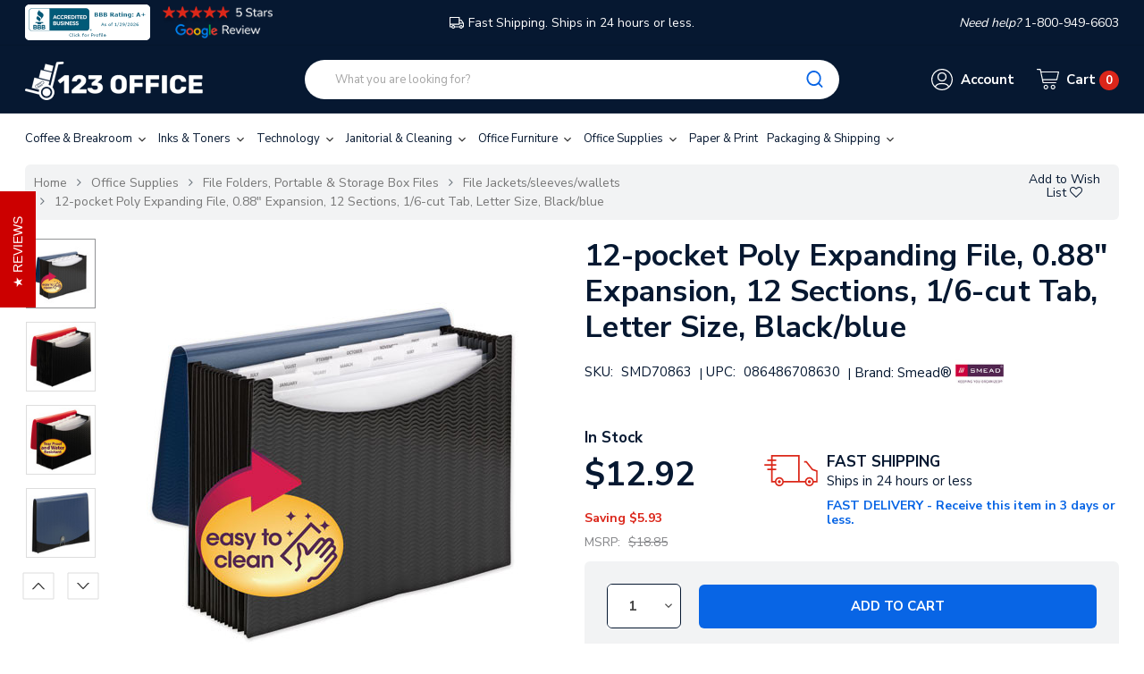

--- FILE ---
content_type: text/html; charset=UTF-8
request_url: https://123office.com/products/12-pocket-poly-expanding-file-0-88-expansion-12-sections-1-6-cut-tab-letter-size-black-blue.html
body_size: 24653
content:


<!DOCTYPE html>
<html class="no-js" lang="en">
    <head>
        <title>Buy 12-pocket Poly Expanding File, 0.88&quot; Expansion, 12 Sections, 1/6-cut Tab, Letter Size, Black/blue | 123office.com</title>
        <link rel="dns-prefetch preconnect" href="https://cdn11.bigcommerce.com/s-neu7klof60" crossorigin><link rel="dns-prefetch preconnect" href="https://fonts.googleapis.com/" crossorigin><link rel="dns-prefetch preconnect" href="https://fonts.gstatic.com/" crossorigin>
        <meta property="product:price:amount" content="12.92" /><meta property="product:price:currency" content="USD" /><meta property="og:url" content="https://123office.com/products/12-pocket-poly-expanding-file-0-88-expansion-12-sections-1-6-cut-tab-letter-size-black-blue.html" /><meta property="og:site_name" content="123office.com" /><meta name="keywords" content="All Orders Are Shipped Same Day From A Local Office Supplies Warehouse "><meta name="description" content="Ships in 24 hours. Top quality at great prices, backed by our 100% five-star customer ratings. Shop now for 12-pocket Poly Expanding File, 0.88&quot; Expansion, 12 Sections, 1/6-cut Tab, Letter Size, Black/blue at 123Office."><link rel='canonical' href='https://123office.com/products/12-pocket-poly-expanding-file-0-88-expansion-12-sections-1-6-cut-tab-letter-size-black-blue.html' /><meta name='platform' content='bigcommerce.stencil' /><meta property="og:type" content="product" />
<meta property="og:title" content="12-pocket Poly Expanding File, 0.88&quot; Expansion, 12 Sections, 1/6-cut Tab, Letter Size, Black/blue" />
<meta property="og:description" content="Ships in 24 hours. Top quality at great prices, backed by our 100% five-star customer ratings. Shop now for 12-pocket Poly Expanding File, 0.88&quot; Expansion, 12 Sections, 1/6-cut Tab, Letter Size, Black/blue at 123Office." />
<meta property="og:image" content="https://cdn11.bigcommerce.com/s-neu7klof60/products/20082/images/2104908/9437131__14458.1689021035.386.513.jpg?c=1" />
<meta property="og:availability" content="instock" />
<meta property="pinterest:richpins" content="enabled" />
        <meta name="google-site-verification" content="deO1HIXiCt-Y0_RWqscHK-wQlYcRiilO7KioXaPl3YE" />
        <!-- Google Tag Manager -->
        <script>(function(w,d,s,l,i){w[l]=w[l]||[];w[l].push({'gtm.start':
        new Date().getTime(),event:'gtm.js'});var f=d.getElementsByTagName(s)[0],
        j=d.createElement(s),dl=l!='dataLayer'?'&l='+l:'';j.async=true;j.src=
        'https://www.googletagmanager.com/gtm.js?id='+i+dl;f.parentNode.insertBefore(j,f);
        })(window,document,'script','dataLayer','GTM-M2NGZKX');</script>
        <!-- End Google Tag Manager -->

        
        	<link rel="stylesheet" href="//cdnjs.cloudflare.com/ajax/libs/magnific-popup.js/1.1.0/magnific-popup.min.css">


        <link href="https://cdn11.bigcommerce.com/s-neu7klof60/product_images/faviconsmall.png?t=1592322873" rel="shortcut icon">
        <meta name="viewport" content="width=device-width, initial-scale=1, maximum-scale=1">

        <script>
            document.documentElement.className = document.documentElement.className.replace('no-js', 'js');
        </script>
        <script>
            window.lazySizesConfig = window.lazySizesConfig || {};
            window.lazySizesConfig.loadMode = 1;
        </script>
        <script async src="https://cdn11.bigcommerce.com/s-neu7klof60/stencil/f9964ec0-7c42-013e-81bc-76f70e2f1201/e/9f1a8b60-d740-013e-b8f2-7e3236a52136/dist/theme-bundle.head_async.js"></script>

        <!-- connect to domain of font files -->
        <link rel="preconnect" href="https://fonts.googleapis.com">
        <link rel="preconnect" href="https://fonts.gstatic.com" crossorigin>
        <link href="https://fonts.googleapis.com/css2?family=Nunito+Sans:wght@300;400;600;700&display=swap" rel="stylesheet"> 

        <link data-stencil-stylesheet href="https://cdn11.bigcommerce.com/s-neu7klof60/stencil/f9964ec0-7c42-013e-81bc-76f70e2f1201/e/9f1a8b60-d740-013e-b8f2-7e3236a52136/css/theme-11724c00-7c43-013e-0430-6efcfde8360a.css" rel="stylesheet">

        <!-- Start Tracking Code for analytics_facebook -->

<script>
!function(f,b,e,v,n,t,s){if(f.fbq)return;n=f.fbq=function(){n.callMethod?n.callMethod.apply(n,arguments):n.queue.push(arguments)};if(!f._fbq)f._fbq=n;n.push=n;n.loaded=!0;n.version='2.0';n.queue=[];t=b.createElement(e);t.async=!0;t.src=v;s=b.getElementsByTagName(e)[0];s.parentNode.insertBefore(t,s)}(window,document,'script','https://connect.facebook.net/en_US/fbevents.js');

fbq('set', 'autoConfig', 'false', '2806888646215010');
fbq('dataProcessingOptions', ['LDU'], 0, 0);
fbq('init', '2806888646215010', {"external_id":"0a2cfb96-52f2-4def-b023-94a5cabb05b3"});
fbq('set', 'agent', 'bigcommerce', '2806888646215010');

function trackEvents() {
    var pathName = window.location.pathname;

    fbq('track', 'PageView', {}, "");

    // Search events start -- only fire if the shopper lands on the /search.php page
    if (pathName.indexOf('/search.php') === 0 && getUrlParameter('search_query')) {
        fbq('track', 'Search', {
            content_type: 'product_group',
            content_ids: [],
            search_string: getUrlParameter('search_query')
        });
    }
    // Search events end

    // Wishlist events start -- only fire if the shopper attempts to add an item to their wishlist
    if (pathName.indexOf('/wishlist.php') === 0 && getUrlParameter('added_product_id')) {
        fbq('track', 'AddToWishlist', {
            content_type: 'product_group',
            content_ids: []
        });
    }
    // Wishlist events end

    // Lead events start -- only fire if the shopper subscribes to newsletter
    if (pathName.indexOf('/subscribe.php') === 0 && getUrlParameter('result') === 'success') {
        fbq('track', 'Lead', {});
    }
    // Lead events end

    // Registration events start -- only fire if the shopper registers an account
    if (pathName.indexOf('/login.php') === 0 && getUrlParameter('action') === 'account_created') {
        fbq('track', 'CompleteRegistration', {}, "");
    }
    // Registration events end

    

    function getUrlParameter(name) {
        var cleanName = name.replace(/[\[]/, '\[').replace(/[\]]/, '\]');
        var regex = new RegExp('[\?&]' + cleanName + '=([^&#]*)');
        var results = regex.exec(window.location.search);
        return results === null ? '' : decodeURIComponent(results[1].replace(/\+/g, ' '));
    }
}

if (window.addEventListener) {
    window.addEventListener("load", trackEvents, false)
}
</script>
<noscript><img height="1" width="1" style="display:none" alt="null" src="https://www.facebook.com/tr?id=2806888646215010&ev=PageView&noscript=1&a=plbigcommerce1.2&eid="/></noscript>

<!-- End Tracking Code for analytics_facebook -->

<!-- Start Tracking Code for analytics_googleanalytics -->

<!-- Global site tag (gtag.js) - Google Analytics -->
<script async src="https://www.googletagmanager.com/gtag/js?id=UA-167871072-1"></script>
<script>
  window.dataLayer = window.dataLayer || [];
  function gtag(){dataLayer.push(arguments);}
  gtag('js', new Date());
 
  gtag('config', 'UA-167871072-1');
</script>

<script>
    (function(i,s,o,g,r,a,m){i['GoogleAnalyticsObject']=r;i[r]=i[r]||function(){
    (i[r].q=i[r].q||[]).push(arguments)},i[r].l=1*new Date();a=s.createElement(o),
    m=s.getElementsByTagName(o)[0];a.async=1;a.src=g;m.parentNode.insertBefore(a,m)
    })(window,document,'script','//www.google-analytics.com/analytics.js','ga');

    ga('create', 'UA-167871072-1', 'auto');
    ga('send', 'pageview');
    ga('require', 'ecommerce', 'ecommerce.js');

    function trackEcommerce() {
    this._addTrans = addTrans;
    this._addItem = addItems;
    this._trackTrans = trackTrans;
    }
    function addTrans(orderID,store,total,tax,shipping,city,state,country) {
    ga('ecommerce:addTransaction', {
        'id': orderID,
        'affiliation': store,
        'revenue': total,
        'tax': tax,
        'shipping': shipping,
        'city': city,
        'state': state,
        'country': country
    });
    }
    function addItems(orderID,sku,product,variation,price,qty) {
    ga('ecommerce:addItem', {
        'id': orderID,
        'sku': sku,
        'name': product,
        'category': variation,
        'price': price,
        'quantity': qty
    });
    }
    function trackTrans() {
        ga('ecommerce:send');
    }
    var pageTracker = new trackEcommerce();
</script>


<!-- End Tracking Code for analytics_googleanalytics -->

<!-- Start Tracking Code for analytics_segment -->

<script>
!function(){var analytics=window.analytics=window.analytics||[];if(!analytics.initialize)if(analytics.invoked)window.console&&console.error&&console.error("Segment snippet included twice.");else{analytics.invoked=!0;analytics.methods=["trackSubmit","trackClick","trackLink","trackForm","pageview","identify","reset","group","track","ready","alias","debug","page","once","off","on"];analytics.factory=function(t){return function(){var e=Array.prototype.slice.call(arguments);e.unshift(t);analytics.push(e);return analytics}};for(var t=0;t<analytics.methods.length;t++){var e=analytics.methods[t];analytics[e]=analytics.factory(e)}analytics.load=function(t,e){var n=document.createElement("script");n.type="text/javascript";n.async=!0;n.src="https://cdn.segment.com/analytics.js/v1/"+t+"/analytics.min.js";var a=document.getElementsByTagName("script")[0];a.parentNode.insertBefore(n,a);analytics._loadOptions=e};analytics.SNIPPET_VERSION="4.1.0";
analytics.load("qq0TElLFK1LS1Z0iqyDnXcjWE7ScexvW");

analytics.page();
}}();
</script>

<!-- End Tracking Code for analytics_segment -->

<!-- Start Tracking Code for analytics_siteverification -->

<script>(function(w,d,t,r,u){var f,n,i;w[u]=w[u]||[],f=function(){var o={ti:"56264973"};o.q=w[u],w[u]=new UET(o),w[u].push("pageLoad")},n=d.createElement(t),n.src=r,n.async=1,n.onload=n.onreadystatechange=function(){var s=this.readyState;s&&s!=="loaded"&&s!=="complete"||(f(),n.onload=n.onreadystatechange=null)},i=d.getElementsByTagName(t)[0],i.parentNode.insertBefore(n,i)})(window,document,"script","//bat.bing.com/bat.js","uetq");</script>

<meta name="msvalidate.01" content="211949296E908A491E19977AFBC40C60" />

<!-- End Tracking Code for analytics_siteverification -->


<script type="text/javascript" src="https://checkout-sdk.bigcommerce.com/v1/loader.js" defer ></script>
<script src="https://www.google.com/recaptcha/api.js" async defer></script>
<script type="text/javascript">
var BCData = {"product_attributes":{"sku":"SMD70863","upc":"086486708630","mpn":"70863","gtin":null,"weight":{"formatted":"0.73 LBS","value":0.729},"base":true,"image":null,"price":{"without_tax":{"formatted":"$12.92","value":12.92,"currency":"USD"},"tax_label":"Tax","sale_price_without_tax":{"formatted":"$12.92","value":12.92,"currency":"USD"},"rrp_without_tax":{"formatted":"$18.85","value":18.85,"currency":"USD"},"saved":{"formatted":"$5.93","value":5.93,"currency":"USD"}},"stock":746,"instock":true,"stock_message":null,"purchasable":true,"purchasing_message":null,"call_for_price_message":null}};
</script>
<!-- PayPal Shopping BEGIN -->
<script>
 ; (function (a, t, o, m, s) { a[m] = a[m] || [];
a[m].push({ t: new Date().getTime(), event:
'snippetRun' }); var f =
t.getElementsByTagName(o)[0], e =
t.createElement(o), d = m !== 'paypalDDL' ? '&m=' +
m : ''; e.async = !0; e.src =
'https://www.paypal.com/tagmanager/pptm.js?t=xo&id=' + s + d; f.parentNode.insertBefore(e, f);
})(window, document, 'script', 'paypalDDL',
'123office.com');
</script>
<!-- PayPal Shopping Solutions END --><script>
// script src="https://www.googleoptimize.com/optimize.js?id=OPT-KD44HTD" defer
</script><script
  src="https://code.jquery.com/jquery-3.5.1.min.js"
  integrity="sha256-9/aliU8dGd2tb6OSsuzixeV4y/faTqgFtohetphbbj0="
  crossorigin="anonymous"></script>
<script nonce="">
(function () {
    var xmlHttp = new XMLHttpRequest();

    xmlHttp.open('POST', 'https://bes.gcp.data.bigcommerce.com/nobot');
    xmlHttp.setRequestHeader('Content-Type', 'application/json');
    xmlHttp.send('{"store_id":"1001158573","timezone_offset":"-5.0","timestamp":"2026-01-30T21:53:29.35014000Z","visit_id":"7bc71bf0-fad3-4d52-97c9-007e7a054aaf","channel_id":1}');
})();
</script>

        
        
        
        
        
        
        
        
        
        

        <!-- snippet location htmlhead -->
            <!-- BEGIN Merchantverse Code -->
        <script id='merchantverseScript'
        type="text/javascript"
        src="https://www.gstatic.com/merchantverse/merchantverse.js"
        defer>
        </script>
        <script type="text/javascript">
        merchantverseScript.addEventListener('load', function () {
        merchantverse.start({
        position: 'RIGHT_BOTTOM'
        });
        });
        </script>
        <!-- END Merchantverse Code -->
    </head>

    <body class="page-type-home3 page--product  "">
<!-- Google Tag Manager (noscript) -->
<noscript><iframe src="https://www.googletagmanager.com/ns.html?id=GTM-M2NGZKX"
height="0" width="0" style="display:none;visibility:hidden"></iframe></noscript>
<!-- End Google Tag Manager (noscript) -->

        <div id="wb-container" class="wb-effect1  ">
			<!-- snippet location WB header -->
				

<header class="header logo-align--left">
	<div class="header-mobile">
		<div class="header-mobiletop" data-sticky-mheader>
	<div class="container">
        <div class="row align-items-center">
			<div class="col-3 megamenu-container">
				

	<div id="menumobile--verticalCategories" class="navPages-container navPages-verticalCategories" data-menu>
		<div class="mobile-verticalCategories" id="mobile--verticalCategories"  aria-hidden="true" tabindex="-1">
			<div class="mobileMenu-header">

			<span class="mobileMenu-close" ><svg width="25" height="25"><use xlink:href="#icon-close"></use></svg></span>
			<div class="mobileMenu-title">
				Menu
			</div>
			</div>
			<div class="mobileMenu-body">

				<ul class="navPages-list navPages-list--categories">
						<li class="navPages-item ">
<a class="navPages-action" href="https://123office.com/categories/coffee-breakroom.html">
	Coffee &amp; Breakroom
</a>
</li>
																		<li class="navPages-item navPages-item--default ">
<a class="navPages-action" href="https://123office.com/categories/janitorial-cleaning.html">
	Janitorial &amp; Cleaning
</a>
</li>
						<li class="navPages-item navPages-item--default ">
<a class="navPages-action" href="https://123office.com/categories/office-furniture-1.html">
	Office Furniture
</a>
</li>
						<li class="navPages-item navPages-item--default ">
<a class="navPages-action" href="https://123office.com/categories/office-supplies.html">
	Office Supplies
</a>
</li>
						<li class="navPages-item navPages-item--default ">
<a class="navPages-action" href="https://123office.com/categories/paper-print.html">
	Paper &amp; Print
</a>
</li>
						<li class="navPages-item navPages-item--default ">
<a class="navPages-action" href="https://123office.com/categories/packaging-shipping.html">
	Packaging &amp; Shipping
</a>
</li>
						<li class="navPages-item navPages-item--default ">
<a class="navPages-action" href="https://123office.com/categories/safety-security.html">
	Safety &amp; Security
</a>
</li>
						<li class="navPages-item navPages-item--default ">
<a class="navPages-action" href="https://123office.com/categories/hardware-tools-accessories.html">
	Hardware &amp; Tools
</a>
</li>
						<li class="navPages-item navPages-item--default ">
<a class="navPages-action" href="https://123office.com/categories/miscellaneous.html">
	Miscellaneous
</a>
</li>
						<li class="navPages-item navPages-item--default ">
<a class="navPages-action" href="https://123office.com/categories/general.html">
	General
</a>
</li>
				</ul>
				<ul class="navPages-list navPages-list--categories">
				</ul>

				<ul class="navPages-list navPages-list--categories">
							<li class="navPages-item navPages-item-page"> <a class="navPages-action" href="/login.php"><i class="fa fa-user bar-icon"></i>Sign in</a></li>
							<li class="navPages-item navPages-item-page">  <a class="navPages-action" href="/login.php?action=create_account"><i class="fa fa-key"></i> Register</a></li>
				</ul>
				<ul class="navPage-currency list-inline" >
					<li class="list-inline-item">
						<a href="https://123office.com/products/12-pocket-poly-expanding-file-0-88-expansion-12-sections-1-6-cut-tab-letter-size-black-blue.html?setCurrencyId=1">
							<img src="https://cdn11.bigcommerce.com/s-neu7klof60/lib/flags/us.gif" border="0" alt="" role="presentation" />
								US Dollars
						</a>
					</li>
				</ul>

			</div>
		</div>
	</div>
	<div class="mobileMenu-overlay"></div>
	<a href="#" class="mobileMenu-toggle mobileMenu--vertical" data-mobile-menu-toggle="menumobile--verticalCategories" aria-controls="menumobile--verticalCategories">
		<span class="mobileMenu-toggleIcon"> Vertical Categories</span>
	</a>

            </div>
			<div class="col-6 logo-container">
				<a href="https://123office.com/" class="header-logo">
            <div class="header-logo-image-container">
                <img class="header-logo-image" data-sizes="auto" data-src="[data-uri]" src="https://cdn11.bigcommerce.com/s-neu7klof60/images/stencil/200x60/123_logo_small_1_1740516803__16605.original.png" alt="123office.com" title="123office.com">
            </div>
</a>
			</div>
			<div class="col-3 cart-container">
				<a class="cart-button cart-button--primary"
					data-cart-preview
					data-dropdown="cart-preview-dropdown"
					data-options="align:left"
					href="/cart.php">
					<svg class="icon-cart"><use xlink:href="#icon-np_cart"></use></svg>
					<span class="countPill cart-quantity">0</span>
				</a>
			</div>
			
		 </div>

    </div>
</div>
<div class="header-mobilebottom">
	<div class="container">
	<div class="search-info-content ">
    <!-- snippet location forms_search -->
    <form class="wb-searchpro" action="/search.php">
        <fieldset class="form-fieldset">
            <div class="input-group">
                <input class="form-control form-input" data-search-quick name="search_query" data-error-message="Search field cannot be empty." placeholder="What you are looking for?" autocomplete="off">
                <div class="input-group-append"  >
                    <button class="btn btn-link" type="submit">
                        <svg><use xlink:href="#icon-np_search"></use></svg>
                    </button>
                </div>
            </div>
            
        </fieldset>
    </form>
    <section class="quickSearchResults dropdown" data-bind="html: results"></section> 
 
<a class="modal-close" aria-label="Close" data-drop-down-close="" role="button">
	<span aria-hidden="true">×</span>
</a>
</div>
	</div>
</div>
<div class="header-mobile-slider header-top">
	<div class="container">
		<div class="" data-slick='{
        "dots": false,
        "infinite": true,
        "mobileFirst": true,
        "slidesToShow": 1,
		"slidesToScroll": 1
		}'>
			<div class=""><a class="googleReviewsLink" href="https://customerreviews.google.com/v/merchant?q=123office.com&c=US&v=19&hl=en" target="_blank"><img class="star-reviews" src="https://cdn11.bigcommerce.com/s-neu7klof60/stencil/f9964ec0-7c42-013e-81bc-76f70e2f1201/e/9f1a8b60-d740-013e-b8f2-7e3236a52136/img/5star_review_dark.png"></a></div>
			<div class="freeshipping"><svg><use xlink:href="#icon-np_car-shipping"></use></svg>FAST SHIPPING  - Ships in 24 hours or less</div>
			<div class=""><i>Need help? </i> 1-800-949-6603</div>
		</div>
	</div>
</div>
	</div>
	<div class="header-top">
		<div class="container">
			<div class="row align-items-center">
				<div class="col-3 col-md-4 header_bbb text-left">
					<!--a href="https://www.bbb.org/us/nj/northvale/profile/ecommerce/123office-com-0221-90204121/#sealclick" target="_blank" rel="nofollow">
						<img src="https://cdn11.bigcommerce.com/s-neu7klof60/stencil/f9964ec0-7c42-013e-81bc-76f70e2f1201/e/9f1a8b60-d740-013e-b8f2-7e3236a52136/img/BBB-Logo.png" style="border: 0;" alt="123office.com BBB Business Review" />
					</a-->
					<a href="https://www.bbb.org/us/nj/northvale/profile/ecommerce/123office-com-0221-90204121/#sealclick" target="_blank" rel="nofollow"><img src="https://seal-newjersey.bbb.org/seals/blue-seal-280-80-bbb-90204121.png" style="border: 0;" alt="123office.com BBB Business Review" /></a>
					<a class="googleReviewsLink" href="https://customerreviews.google.com/v/merchant?q=123office.com&c=US&v=19&hl=en" target="_blank">
						<img class="star-reviews" src="https://cdn11.bigcommerce.com/s-neu7klof60/stencil/f9964ec0-7c42-013e-81bc-76f70e2f1201/e/9f1a8b60-d740-013e-b8f2-7e3236a52136/img/5star-review-d.png">
					</a>
					
				</div>
				<div class="col-6 col-md-4 text-center freeshipping"><a href="/pages/shipping-returns.html"><svg><use xlink:href="#icon-np_car-shipping"></use></svg>Fast Shipping. Ships in 24 hours or less.</a></div>
				<div class="col-3 col-md-4 text-right"><i>Need help? </i> 1-800-949-6603</div>
			</div>
		</div>
	</div>
    <div class="header-center">
        <div class="container">
			<div class="row align-items-center">	
					<div class="col-xl-3 col-lg-3 col-md-3 col-8 logo-container">
						<a href="https://123office.com/" class="header-logo">
            <div class="header-logo-image-container">
                <img class="header-logo-image" data-sizes="auto" data-src="[data-uri]" src="https://cdn11.bigcommerce.com/s-neu7klof60/images/stencil/200x60/123_logo_small_1_1740516803__16605.original.png" alt="123office.com" title="123office.com">
            </div>
</a>
					</div>
					<div class="header-center-left col-xl-6 col-lg-6 col-md-6	 col-2">
						
    <!-- snippet location forms_search -->
    <form class="wb-formSearch test" action="/search.php">
        <fieldset class="form-fieldset">
            <div class="input-group">
                <input class="form-control form-input" data-search-quick name="search_query" data-error-message="Search field cannot be empty." placeholder="What you are looking for?" autocomplete="off">
                <div class="input-group-append"  >
                    <button class="btn btn-secondary" type="submit"><svg><use xlink:href="#icon-np_search"></use></svg></button>
                </div>
            </div>
            
        </fieldset>
    </form>
    <section class="dropdown dropdown--quickSearch quickSearchResults " data-bind="html: results">
    </section>
					</div>
					<div class="navUser header-center-right col-xl-3 col-lg-3 col-md-3 col-12 ">
						<ul class="navUser-section ">
							
							<li class="navUser-item header-center__account">
								<a class="navUser-action has-dropdown" href="#" data-dropdown="accountSelection" aria-controls="accountSelection" aria-expanded="false">
									<div class="cart-button">
										<svg class="icon-account"><use xlink:href="#icon-np_account"></use></svg>
									</div>
									<span class="cart-text">Account</span>
								</a>
	
								<ul class="dropdown-menu" id="accountSelection" data-dropdown-content aria-hidden="true" tabindex="-1">
	
									<li class="dropdown-menu-item"> <a href="/login.php">Sign in</a></li>
									<li class="dropdown-menu-item">  <a href="/login.php?action=create_account">Register</a></li>
								</ul>
							</li>
							<li class="navUser-item header-center__cart">
								<a
									class="navUser-action cart-button--primary"
									data-cart-preview
									data-dropdown="cart-preview-dropdown"
	
									href="/cart.php">
									<div class="cart-button">
										<svg class="icon-cart"><use xlink:href="#icon-np_cart"></use></svg>
									</div>
									<p class="cart-text text-shopping-cart">Cart
											<span class="cart-text--account  cart-quantity">0 </span>
									</p>
								</a>
								<div class="dropdown-menu" id="cart-preview-dropdown" data-dropdown-content aria-hidden="true"></div>
							</li>
						</ul>
					</div>
				</div>
				
			</div>
		</div>
    </div>

    <div class="header-bottom">
        <div class="container ">
            <div class="row">
                <div class="header-bottom-left col-lg-12 col-md-12 col-12">
					

	 <nav class="navPages-horizontal navPages-container"  id="menu" >
	<span class="mobileMenu-close fa fa-times" ></span>
    <ul class="navPages-list">
            
<li id="cat_56" class="navPages-item hasMegamenu ">
	<a class="navPages-action  has-subMenu" href="https://123office.com/categories/coffee-breakroom.html">
		Coffee &amp; Breakroom
		<span class="has-subMenu" data-collapsible="navPages-56">
			<i class="icon navPages-action-moreIcon" aria-hidden="true"><svg><use xlink:href="#icon-chevron-right" /></svg></i>
		</span>
	</a>
</li>
            
<li id="cat_702" class="navPages-item hasMegamenu ">
	<a class="navPages-action  has-subMenu" href="https://123office.com/categories/inks-and-toners.html">
		Inks &amp; Toners
		<span class="has-subMenu" data-collapsible="navPages-702">
			<i class="icon navPages-action-moreIcon" aria-hidden="true"><svg><use xlink:href="#icon-chevron-right" /></svg></i>
		</span>
	</a>
</li>
            
<li id="cat_11261" class="navPages-item hasMegamenu ">
	<a class="navPages-action  has-subMenu" href="https://123office.com/categories/technology-computer-accessories.html">
		Technology
		<span class="has-subMenu" data-collapsible="navPages-11261">
			<i class="icon navPages-action-moreIcon" aria-hidden="true"><svg><use xlink:href="#icon-chevron-right" /></svg></i>
		</span>
	</a>
</li>
            
<li id="cat_30" class="navPages-item hasMegamenu ">
	<a class="navPages-action  has-subMenu" href="https://123office.com/categories/janitorial-cleaning.html">
		Janitorial &amp; Cleaning
		<span class="has-subMenu" data-collapsible="navPages-30">
			<i class="icon navPages-action-moreIcon" aria-hidden="true"><svg><use xlink:href="#icon-chevron-right" /></svg></i>
		</span>
	</a>
</li>
            
<li id="cat_10746" class="navPages-item hasMegamenu ">
	<a class="navPages-action  has-subMenu" href="https://123office.com/categories/office-furniture-1.html">
		Office Furniture
		<span class="has-subMenu" data-collapsible="navPages-10746">
			<i class="icon navPages-action-moreIcon" aria-hidden="true"><svg><use xlink:href="#icon-chevron-right" /></svg></i>
		</span>
	</a>
</li>
            
<li id="cat_1459" class="navPages-item hasMegamenu ">
	<a class="navPages-action  has-subMenu" href="https://123office.com/categories/office-supplies.html">
		Office Supplies
		<span class="has-subMenu" data-collapsible="navPages-1459">
			<i class="icon navPages-action-moreIcon" aria-hidden="true"><svg><use xlink:href="#icon-chevron-right" /></svg></i>
		</span>
	</a>
</li>
            
<li id="cat_11027" class="navPages-item hasMegamenu ">
	<a class="navPages-action  has-subMenu" href="https://123office.com/categories/paper-print.html">
		Paper &amp; Print
		<span class="has-subMenu" data-collapsible="navPages-11027">
			<i class="icon navPages-action-moreIcon" aria-hidden="true"><svg><use xlink:href="#icon-chevron-right" /></svg></i>
		</span>
	</a>
</li>
            
<li id="cat_89" class="navPages-item hasMegamenu ">
	<a class="navPages-action  has-subMenu" href="https://123office.com/categories/packaging-shipping.html">
		Packaging &amp; Shipping
		<span class="has-subMenu" data-collapsible="navPages-89">
			<i class="icon navPages-action-moreIcon" aria-hidden="true"><svg><use xlink:href="#icon-chevron-right" /></svg></i>
		</span>
	</a>
</li>
            
            
            
            
    </ul>
    
</nav>
<a href="#" class="mobileMenu-toggle" data-mobile-menu-toggle="menu">
	<span class="mobileMenu-toggleIcon">Toggle menu</span>
</a>
 
                </div>
            </div>
        </div>
    </div>
</header>


			<!-- snippet location WB Main Body -->
			

	<div class="wb-breadcrumbs ">
	<div class="container">
		<div class="entry-header">
		
			<ul class="breadcrumb ">
					<li class="breadcrumb-item ">
						   
							<a href="https://123office.com/" class="breadcrumb-label">
							
							Home</a>
					</li>
					
					<li class="breadcrumb-item ">
						   
							<a href="https://123office.com/categories/office-supplies.html" class="breadcrumb-label">
							
							Office Supplies</a>
					</li>
					
					<li class="breadcrumb-item ">
						   
							<a href="https://123office.com/categories/office/file-folders-portable-storage-box-files-1.html" class="breadcrumb-label">
							
							File Folders, Portable &amp; Storage Box Files</a>
					</li>
					
					<li class="breadcrumb-item ">
						   
							<a href="https://123office.com/categories/office-supplies/file-folders-portable-storage-box-files/file-jackets-sleeves-wallets.html" class="breadcrumb-label">
							
							File Jackets/sleeves/wallets</a>
					</li>
					
					<li class="breadcrumb-item is-active">
						   
							<a href="https://123office.com/products/12-pocket-poly-expanding-file-0-88-expansion-12-sections-1-6-cut-tab-letter-size-black-blue.html" class="breadcrumb-label">
							
							12-pocket Poly Expanding File, 0.88&quot; Expansion, 12 Sections, 1/6-cut Tab, Letter Size, Black/blue</a>
					</li>
					
			</ul>
				<form action="https://123office.com/wishlist.php?action=add&amp;product_id=20082" class="form form-wishlist form-action" data-wishlist-add method="post">
    <a aria-controls="wishlist-dropdown" aria-expanded="false" class="button button--wishlist dropdown-menu-button" data-dropdown="wishlist-dropdown">
        <span>Add to Wish List</span>
		<i class="fa fa-heart-o"></i>
    </a>
    <ul aria-hidden="true" class="dropdown-menu" data-dropdown-content id="wishlist-dropdown" tabindex="-1">
        
        <li>
            <input class="button" type="submit" value="Add to My Wish List">
        </li>
        <li>
            <a data-wishlist class="button" href="/wishlist.php?action=addwishlist&product_id=20082">Create New Wish List</a>
        </li>
    </ul>
</form>
		</div>
	</div>    
</div>


<div class="main-body clearfix ">
	
		<div class="container">
			

    <div class="row page sidebar--none">

        <main class="col-sm-12 page-content"  id="product-listing-container">

			<!--<div itemscope itemtype="http://schema.org/Product">-->

				
<div class="productView">
    
    <section class="productView-images d-none d-md-block" data-image-gallery>
        <div class="productView-images--badge">


        </div>

        <ul class="productView-thumbnails productView--vertical"
	data-slick='{
		"mobileFirst": true,
		"slidesToShow": 4,
		"slidesToScroll": 1,
		"vertical": true,
		"verticalSwiping": true,
		"autoplaySpeed": 5000,
		"arrows": true,
		"dots":false,
		"responsive": [
            {
	                "breakpoint": 1260,
	                "settings": {
	                    "slidesToScroll": 1,
	                    "slidesToShow": 4
	                }
	            },
				{
					"breakpoint": 991,
					"settings": {
						"slidesToScroll": 1,
						"slidesToShow": 4
					}
				},
				{
					"breakpoint": 400,
					"settings": {
						"slidesToScroll": 1,
						"slidesToShow": 4
						
					}
				},
				{
					"breakpoint": 0,
					"settings": {
						"slidesToScroll": 1,
						"slidesToShow": 3
						
					}
				}
        ]
	}'
>
	<li class="productView-thumbnail">
		<a
			class="productView-thumbnail-link  is-active "
			 href="https://cdn11.bigcommerce.com/s-neu7klof60/images/stencil/500x659/products/20082/2104908/9437131__14458.1689021035.jpg?c=1"
			data-image-gallery-item ="0"
			data-image-gallery-new-image-url="https://cdn11.bigcommerce.com/s-neu7klof60/images/stencil/500x659/products/20082/2104908/9437131__14458.1689021035.jpg?c=1"
			data-image-gallery-zoom-image-url="https://cdn11.bigcommerce.com/s-neu7klof60/images/stencil/1280x1280/products/20082/2104908/9437131__14458.1689021035.jpg?c=1">
			<img class="lazyload" data-sizes="auto" src="[data-uri]" data-src="https://cdn11.bigcommerce.com/s-neu7klof60/images/stencil/100x100/products/20082/2104908/9437131__14458.1689021035.jpg?c=1" alt="12-pocket Poly Expanding File, 0.88&quot; Expansion, 12 Sections, 1/6-cut Tab, Letter Size, Black/blue" title="12-pocket Poly Expanding File, 0.88&quot; Expansion, 12 Sections, 1/6-cut Tab, Letter Size, Black/blue">
		</a>
	</li>
	<li class="productView-thumbnail">
		<a
			class="productView-thumbnail-link  "
			 href="https://cdn11.bigcommerce.com/s-neu7klof60/images/stencil/500x659/products/20082/2104909/105638545__36640.1651166664.jpg?c=1"
			data-image-gallery-item ="1"
			data-image-gallery-new-image-url="https://cdn11.bigcommerce.com/s-neu7klof60/images/stencil/500x659/products/20082/2104909/105638545__36640.1651166664.jpg?c=1"
			data-image-gallery-zoom-image-url="https://cdn11.bigcommerce.com/s-neu7klof60/images/stencil/1280x1280/products/20082/2104909/105638545__36640.1651166664.jpg?c=1">
			<img class="lazyload" data-sizes="auto" src="[data-uri]" data-src="https://cdn11.bigcommerce.com/s-neu7klof60/images/stencil/100x100/products/20082/2104909/105638545__36640.1651166664.jpg?c=1" alt="12-pocket Poly Expanding File, 0.88&quot; Expansion, 12 Sections, 1/6-cut Tab, Letter Size, Black/blue" title="12-pocket Poly Expanding File, 0.88&quot; Expansion, 12 Sections, 1/6-cut Tab, Letter Size, Black/blue">
		</a>
	</li>
	<li class="productView-thumbnail">
		<a
			class="productView-thumbnail-link  "
			 href="https://cdn11.bigcommerce.com/s-neu7klof60/images/stencil/500x659/products/20082/2104910/105638547__65083.1651166665.jpg?c=1"
			data-image-gallery-item ="2"
			data-image-gallery-new-image-url="https://cdn11.bigcommerce.com/s-neu7klof60/images/stencil/500x659/products/20082/2104910/105638547__65083.1651166665.jpg?c=1"
			data-image-gallery-zoom-image-url="https://cdn11.bigcommerce.com/s-neu7klof60/images/stencil/1280x1280/products/20082/2104910/105638547__65083.1651166665.jpg?c=1">
			<img class="lazyload" data-sizes="auto" src="[data-uri]" data-src="https://cdn11.bigcommerce.com/s-neu7klof60/images/stencil/100x100/products/20082/2104910/105638547__65083.1651166665.jpg?c=1" alt="12-pocket Poly Expanding File, 0.88&quot; Expansion, 12 Sections, 1/6-cut Tab, Letter Size, Black/blue" title="12-pocket Poly Expanding File, 0.88&quot; Expansion, 12 Sections, 1/6-cut Tab, Letter Size, Black/blue">
		</a>
	</li>
	<li class="productView-thumbnail">
		<a
			class="productView-thumbnail-link  "
			 href="https://cdn11.bigcommerce.com/s-neu7klof60/images/stencil/500x659/products/20082/2104911/105638548__24599.1651166665.jpg?c=1"
			data-image-gallery-item ="3"
			data-image-gallery-new-image-url="https://cdn11.bigcommerce.com/s-neu7klof60/images/stencil/500x659/products/20082/2104911/105638548__24599.1651166665.jpg?c=1"
			data-image-gallery-zoom-image-url="https://cdn11.bigcommerce.com/s-neu7klof60/images/stencil/1280x1280/products/20082/2104911/105638548__24599.1651166665.jpg?c=1">
			<img class="lazyload" data-sizes="auto" src="[data-uri]" data-src="https://cdn11.bigcommerce.com/s-neu7klof60/images/stencil/100x100/products/20082/2104911/105638548__24599.1651166665.jpg?c=1" alt="12-pocket Poly Expanding File, 0.88&quot; Expansion, 12 Sections, 1/6-cut Tab, Letter Size, Black/blue" title="12-pocket Poly Expanding File, 0.88&quot; Expansion, 12 Sections, 1/6-cut Tab, Letter Size, Black/blue">
		</a>
	</li>
	<li class="productView-thumbnail">
		<a
			class="productView-thumbnail-link  "
			 href="https://cdn11.bigcommerce.com/s-neu7klof60/images/stencil/500x659/products/20082/2104912/105638549__01412.1651166666.jpg?c=1"
			data-image-gallery-item ="4"
			data-image-gallery-new-image-url="https://cdn11.bigcommerce.com/s-neu7klof60/images/stencil/500x659/products/20082/2104912/105638549__01412.1651166666.jpg?c=1"
			data-image-gallery-zoom-image-url="https://cdn11.bigcommerce.com/s-neu7klof60/images/stencil/1280x1280/products/20082/2104912/105638549__01412.1651166666.jpg?c=1">
			<img class="lazyload" data-sizes="auto" src="[data-uri]" data-src="https://cdn11.bigcommerce.com/s-neu7klof60/images/stencil/100x100/products/20082/2104912/105638549__01412.1651166666.jpg?c=1" alt="12-pocket Poly Expanding File, 0.88&quot; Expansion, 12 Sections, 1/6-cut Tab, Letter Size, Black/blue" title="12-pocket Poly Expanding File, 0.88&quot; Expansion, 12 Sections, 1/6-cut Tab, Letter Size, Black/blue">
		</a>
	</li>
	<li class="productView-thumbnail">
		<a
			class="productView-thumbnail-link  "
			 href="https://cdn11.bigcommerce.com/s-neu7klof60/images/stencil/500x659/products/20082/2104913/105638550__53210.1651166666.jpg?c=1"
			data-image-gallery-item ="5"
			data-image-gallery-new-image-url="https://cdn11.bigcommerce.com/s-neu7klof60/images/stencil/500x659/products/20082/2104913/105638550__53210.1651166666.jpg?c=1"
			data-image-gallery-zoom-image-url="https://cdn11.bigcommerce.com/s-neu7klof60/images/stencil/1280x1280/products/20082/2104913/105638550__53210.1651166666.jpg?c=1">
			<img class="lazyload" data-sizes="auto" src="[data-uri]" data-src="https://cdn11.bigcommerce.com/s-neu7klof60/images/stencil/100x100/products/20082/2104913/105638550__53210.1651166666.jpg?c=1" alt="12-pocket Poly Expanding File, 0.88&quot; Expansion, 12 Sections, 1/6-cut Tab, Letter Size, Black/blue" title="12-pocket Poly Expanding File, 0.88&quot; Expansion, 12 Sections, 1/6-cut Tab, Letter Size, Black/blue">
		</a>
	</li>
	<li class="productView-thumbnail">
		<a
			class="productView-thumbnail-link  "
			 href="https://cdn11.bigcommerce.com/s-neu7klof60/images/stencil/500x659/products/20082/2104914/105638552__20042.1651166666.jpg?c=1"
			data-image-gallery-item ="6"
			data-image-gallery-new-image-url="https://cdn11.bigcommerce.com/s-neu7klof60/images/stencil/500x659/products/20082/2104914/105638552__20042.1651166666.jpg?c=1"
			data-image-gallery-zoom-image-url="https://cdn11.bigcommerce.com/s-neu7klof60/images/stencil/1280x1280/products/20082/2104914/105638552__20042.1651166666.jpg?c=1">
			<img class="lazyload" data-sizes="auto" src="[data-uri]" data-src="https://cdn11.bigcommerce.com/s-neu7klof60/images/stencil/100x100/products/20082/2104914/105638552__20042.1651166666.jpg?c=1" alt="12-pocket Poly Expanding File, 0.88&quot; Expansion, 12 Sections, 1/6-cut Tab, Letter Size, Black/blue" title="12-pocket Poly Expanding File, 0.88&quot; Expansion, 12 Sections, 1/6-cut Tab, Letter Size, Black/blue">
		</a>
	</li>
	<li class="productView-thumbnail">
		<a
			class="productView-thumbnail-link  "
			 href="https://cdn11.bigcommerce.com/s-neu7klof60/images/stencil/500x659/products/20082/2104915/105638553__29266.1651166667.jpg?c=1"
			data-image-gallery-item ="7"
			data-image-gallery-new-image-url="https://cdn11.bigcommerce.com/s-neu7klof60/images/stencil/500x659/products/20082/2104915/105638553__29266.1651166667.jpg?c=1"
			data-image-gallery-zoom-image-url="https://cdn11.bigcommerce.com/s-neu7klof60/images/stencil/1280x1280/products/20082/2104915/105638553__29266.1651166667.jpg?c=1">
			<img class="lazyload" data-sizes="auto" src="[data-uri]" data-src="https://cdn11.bigcommerce.com/s-neu7klof60/images/stencil/100x100/products/20082/2104915/105638553__29266.1651166667.jpg?c=1" alt="12-pocket Poly Expanding File, 0.88&quot; Expansion, 12 Sections, 1/6-cut Tab, Letter Size, Black/blue" title="12-pocket Poly Expanding File, 0.88&quot; Expansion, 12 Sections, 1/6-cut Tab, Letter Size, Black/blue">
		</a>
	</li>
</ul>
<figure class="productView-image"
		data-image-gallery-main
		data-zoom-image="https://cdn11.bigcommerce.com/s-neu7klof60/images/stencil/1280x1280/products/20082/2104908/9437131__14458.1689021035.jpg?c=1"
		>

	<a class="productView-image-main " href="https://cdn11.bigcommerce.com/s-neu7klof60/images/stencil/1280x1280/products/20082/2104908/9437131__14458.1689021035.jpg?c=1">
		<img class="productView-image--default lazyload" 
			 data-sizes="auto" 
			 src="[data-uri]" 
			 data-src="https://cdn11.bigcommerce.com/s-neu7klof60/images/stencil/500x659/products/20082/2104908/9437131__14458.1689021035.jpg?c=1"
			 alt="12-pocket Poly Expanding File, 0.88&quot; Expansion, 12 Sections, 1/6-cut Tab, Letter Size, Black/blue" title="12-pocket Poly Expanding File, 0.88&quot; Expansion, 12 Sections, 1/6-cut Tab, Letter Size, Black/blue" data-main-image>
	</a>


</figure>

<script src="https://code.jquery.com/jquery-3.1.1.min.js" crossorigin="anonymous"></script>
<script src="https://cdnjs.cloudflare.com/ajax/libs/magnific-popup.js/1.1.0/jquery.magnific-popup.min.js"></script>

<script type="text/javascript"><!--
$(document).ready(function() {

	$('[data-image-gallery-main]').magnificPopup({
		items: [
			{src: "https://cdn11.bigcommerce.com/s-neu7klof60/images/stencil/1280x1280/products/20082/2104908/9437131__14458.1689021035.jpg?c=1"},
			{src: "https://cdn11.bigcommerce.com/s-neu7klof60/images/stencil/1280x1280/products/20082/2104909/105638545__36640.1651166664.jpg?c=1"},
			{src: "https://cdn11.bigcommerce.com/s-neu7klof60/images/stencil/1280x1280/products/20082/2104910/105638547__65083.1651166665.jpg?c=1"},
			{src: "https://cdn11.bigcommerce.com/s-neu7klof60/images/stencil/1280x1280/products/20082/2104911/105638548__24599.1651166665.jpg?c=1"},
			{src: "https://cdn11.bigcommerce.com/s-neu7klof60/images/stencil/1280x1280/products/20082/2104912/105638549__01412.1651166666.jpg?c=1"},
			{src: "https://cdn11.bigcommerce.com/s-neu7klof60/images/stencil/1280x1280/products/20082/2104913/105638550__53210.1651166666.jpg?c=1"},
			{src: "https://cdn11.bigcommerce.com/s-neu7klof60/images/stencil/1280x1280/products/20082/2104914/105638552__20042.1651166666.jpg?c=1"},
			{src: "https://cdn11.bigcommerce.com/s-neu7klof60/images/stencil/1280x1280/products/20082/2104915/105638553__29266.1651166667.jpg?c=1"},
		],
		gallery: { enabled: true, preload: [0,2] },
		type: 'image',
		mainClass: 'mfp-fade',
		callbacks: {
			open: function() {
					var activeIndex = parseInt($('.productView-thumbnails .is-active').data('image-gallery-item'));
				var magnificPopup = $.magnificPopup.instance;
				magnificPopup.goTo(activeIndex);
			}
		}
	});
});
//--></script>

    </section>

    <section class="productView-image mobile d-block d-md-none">
        <div class="">
                <img class="productView-image--default"
                    src="https://cdn11.bigcommerce.com/s-neu7klof60/images/stencil/500x659/products/20082/2104908/9437131__14458.1689021035.jpg?c=1" 
                    alt="12-pocket Poly Expanding File, 0.88&quot; Expansion, 12 Sections, 1/6-cut Tab, Letter Size, Black/blue" title="12-pocket Poly Expanding File, 0.88&quot; Expansion, 12 Sections, 1/6-cut Tab, Letter Size, Black/blue" >

        </div>
        <div class="">
                <img class="productView-image--default"
                    src="https://cdn11.bigcommerce.com/s-neu7klof60/images/stencil/500x659/products/20082/2104909/105638545__36640.1651166664.jpg?c=1" 
                    alt="12-pocket Poly Expanding File, 0.88&quot; Expansion, 12 Sections, 1/6-cut Tab, Letter Size, Black/blue" title="12-pocket Poly Expanding File, 0.88&quot; Expansion, 12 Sections, 1/6-cut Tab, Letter Size, Black/blue" >

        </div>
        <div class="">
                <img class="productView-image--default"
                    src="https://cdn11.bigcommerce.com/s-neu7klof60/images/stencil/500x659/products/20082/2104910/105638547__65083.1651166665.jpg?c=1" 
                    alt="12-pocket Poly Expanding File, 0.88&quot; Expansion, 12 Sections, 1/6-cut Tab, Letter Size, Black/blue" title="12-pocket Poly Expanding File, 0.88&quot; Expansion, 12 Sections, 1/6-cut Tab, Letter Size, Black/blue" >

        </div>
        <div class="">
                <img class="productView-image--default"
                    src="https://cdn11.bigcommerce.com/s-neu7klof60/images/stencil/500x659/products/20082/2104911/105638548__24599.1651166665.jpg?c=1" 
                    alt="12-pocket Poly Expanding File, 0.88&quot; Expansion, 12 Sections, 1/6-cut Tab, Letter Size, Black/blue" title="12-pocket Poly Expanding File, 0.88&quot; Expansion, 12 Sections, 1/6-cut Tab, Letter Size, Black/blue" >

        </div>
        <div class="">
                <img class="productView-image--default"
                    src="https://cdn11.bigcommerce.com/s-neu7klof60/images/stencil/500x659/products/20082/2104912/105638549__01412.1651166666.jpg?c=1" 
                    alt="12-pocket Poly Expanding File, 0.88&quot; Expansion, 12 Sections, 1/6-cut Tab, Letter Size, Black/blue" title="12-pocket Poly Expanding File, 0.88&quot; Expansion, 12 Sections, 1/6-cut Tab, Letter Size, Black/blue" >

        </div>
        <div class="">
                <img class="productView-image--default"
                    src="https://cdn11.bigcommerce.com/s-neu7klof60/images/stencil/500x659/products/20082/2104913/105638550__53210.1651166666.jpg?c=1" 
                    alt="12-pocket Poly Expanding File, 0.88&quot; Expansion, 12 Sections, 1/6-cut Tab, Letter Size, Black/blue" title="12-pocket Poly Expanding File, 0.88&quot; Expansion, 12 Sections, 1/6-cut Tab, Letter Size, Black/blue" >

        </div>
        <div class="">
                <img class="productView-image--default"
                    src="https://cdn11.bigcommerce.com/s-neu7klof60/images/stencil/500x659/products/20082/2104914/105638552__20042.1651166666.jpg?c=1" 
                    alt="12-pocket Poly Expanding File, 0.88&quot; Expansion, 12 Sections, 1/6-cut Tab, Letter Size, Black/blue" title="12-pocket Poly Expanding File, 0.88&quot; Expansion, 12 Sections, 1/6-cut Tab, Letter Size, Black/blue" >

        </div>
        <div class="">
                <img class="productView-image--default"
                    src="https://cdn11.bigcommerce.com/s-neu7klof60/images/stencil/500x659/products/20082/2104915/105638553__29266.1651166667.jpg?c=1" 
                    alt="12-pocket Poly Expanding File, 0.88&quot; Expansion, 12 Sections, 1/6-cut Tab, Letter Size, Black/blue" title="12-pocket Poly Expanding File, 0.88&quot; Expansion, 12 Sections, 1/6-cut Tab, Letter Size, Black/blue" >

        </div>
    </section>

    <section class="productView-details">
        <div class="productView-product">
                <div class="d-block d-md-none" data-brand-url="https://123office.com/smead/" >
                    <div class="brand-container">
                        <div class="productLoading">
                            <img class="img-responsive lazyload" src="https://cdn11.bigcommerce.com/s-neu7klof60/stencil/f9964ec0-7c42-013e-81bc-76f70e2f1201/e/9f1a8b60-d740-013e-b8f2-7e3236a52136/img/loading.svg" alt="loading" width="20" height="20" >
                        </div>
                    </div>
                    <span>Brand:</span>
                    <a href="https://123office.com/smead/"><span>Smead®</span></a>
                </div>
            <h1 class="productView-title" >12-pocket Poly Expanding File, 0.88&quot; Expansion, 12 Sections, 1/6-cut Tab, Letter Size, Black/blue</h1>
            <dl class="productView-info-dl titlebottom" >
                    <dt class="productView-info-name">SKU:</dt>
                    <dd class="productView-info-value" data-product-sku >SMD70863</dd>
                    <span>|</span>
                    <dt class="productView-info-name">UPC:</dt>
                    <dd class="productView-info-value" data-product-upc>086486708630</dd>
                    <span class="d-none d-md-inline">|</span>
                    <dd class="productView-info-value d-none d-md-inline-block" data-brand-url="https://123office.com/smead/" >
                        <span>Brand:</span>
                        <a href="https://123office.com/smead/"><span>Smead®</span></a>
                        <div class="brand-container">
                            <div class="productLoading">
                                <img class="img-responsive lazyload" src="https://cdn11.bigcommerce.com/s-neu7klof60/stencil/f9964ec0-7c42-013e-81bc-76f70e2f1201/e/9f1a8b60-d740-013e-b8f2-7e3236a52136/img/loading.svg" alt="loading" width="20" height="20" >
                            </div>
                        </div>
                    </dd>
            </dl>

            <div class="productView-rating rating--small">

                    <span class="icon icon--ratingEmpty">
            <svg>
                <use xlink:href="#icon-star" />
            </svg>
        </span>
        <span class="icon icon--ratingEmpty">
            <svg>
                <use xlink:href="#icon-star" />
            </svg>
        </span>
        <span class="icon icon--ratingEmpty">
            <svg>
                <use xlink:href="#icon-star" />
            </svg>
        </span>
        <span class="icon icon--ratingEmpty">
            <svg>
                <use xlink:href="#icon-star" />
            </svg>
        </span>
        <span class="icon icon--ratingEmpty">
            <svg>
                <use xlink:href="#icon-star" />
            </svg>
        </span>
<!-- snippet location product_rating -->
            <span class="productView-reviewLink">
                    (No reviews yet)
            </span>

        </div>
        <div class="stock-availability">
            <span>In Stock</span>
        </div>

        <div class="productView-price">
            
    <div class="price-group">
        
        <div class="price-section price-section--withoutTax non-sale-price--withoutTax" style="display: none;">
            Was:
            <span data-product-non-sale-price-without-tax class="price price--non-sale">
                
            </span>
        </div>
        <div class="price-section price-section--withoutTax" >
            <span class="price-label" >
                
            </span>
            <span class="price-now-label" style="display: none;">
                Now:
            </span>
            <span data-product-price-without-tax class="price price--withoutTax" data-price="12.92">$12.92</span>
        </div>
            <div class="price-section price-section--saving price" >
                    <span class="price">Saving</span>
                    <span data-product-price-saved class="price price--saving">
                        $5.93
                    </span>
            </div>
        <div class="price-section price-section--withoutTax rrp-price--withoutTax" >
            <span class="msrp-label">MSRP:</span>
            <span data-product-rrp-price-without-tax class="price price--rrp">
                $18.85
            </span>
        </div>
    
    </div>
            <div class="product-shipping">
                <dd class="productView-info-value fast_free">
                    <a href="/pages/shipping-returns.html">
                    <span class="uppertxt">FAST SHIPPING</span>
                    <span class="middletxt">Ships in 24 hours or less</span>
                    <span class="lowertxt">FAST DELIVERY - Receive this item in 3 days or less.</span>
                    </a>
                </dd>

                
                
            
           
               
            </div>
        </div>


        

        <div class="productView-info">


            <dl class="productView-info-dl">

                

                


            </dl>

        </div>


</div>
</section>



<section class="productView-details ">
    <div class="productView-options">
        <form class="form" method="post" action="https://123office.com/cart.php" enctype="multipart/form-data"
              data-cart-item-add>
            <input type="hidden" name="action" value="add">
            <input type="hidden" name="product_id" value="20082"/>

            <div data-product-option-change style="display:none;">
            </div>
             <div class="alertBox productAttributes-message" style="display:none">
    <div class="alertBox-column alertBox-icon">
        <icon glyph="ic-success" class="icon" aria-hidden="true"><svg xmlns="http://www.w3.org/2000/svg" width="24" height="24" viewBox="0 0 24 24"><path d="M12 2C6.48 2 2 6.48 2 12s4.48 10 10 10 10-4.48 10-10S17.52 2 12 2zm1 15h-2v-2h2v2zm0-4h-2V7h2v6z"></path></svg></icon>
    </div>
    <p class="alertBox-column alertBox-message"></p>
</div>
<div class="addtocart-outer">
<div class="addtocart-conatiner">
    <div class="sticky-block--half">
        <div class="sticky-image-thumb">
            <img class="productView-image--default lazyload"
            data-sizes="auto"
            src="https://cdn11.bigcommerce.com/s-neu7klof60/stencil/f9964ec0-7c42-013e-81bc-76f70e2f1201/e/9f1a8b60-d740-013e-b8f2-7e3236a52136/img/loading.svg"
            data-src="https://cdn11.bigcommerce.com/s-neu7klof60/images/stencil/500x659/products/20082/2104908/9437131__14458.1689021035.jpg?c=1"
            alt="12-pocket Poly Expanding File, 0.88&quot; Expansion, 12 Sections, 1/6-cut Tab, Letter Size, Black/blue" title="12-pocket Poly Expanding File, 0.88&quot; Expansion, 12 Sections, 1/6-cut Tab, Letter Size, Black/blue" data-main-image>
        </div>
        <div class="product-sticky-title">
            12-pocket Poly Expanding File, 0.88&quot; Expansion, 12 Sections, 1/6-cut Tab, Letter Size, Black/blue
        </div>
    </div>
    <div class="productView-price">
        <div class="stock-availability">
                <span>Instock</span>
            </div>
        
    <div class="price-group">
        
        <div class="price-section price-section--withoutTax non-sale-price--withoutTax" style="display: none;">
            Was:
            <span data-product-non-sale-price-without-tax class="price price--non-sale">
                
            </span>
        </div>
        <div class="price-section price-section--withoutTax" >
            <span class="price-label" >
                
            </span>
            <span class="price-now-label" style="display: none;">
                Now:
            </span>
            <span data-product-price-without-tax class="price price--withoutTax" data-price="12.92">$12.92</span>
        </div>
            <div class="price-section price-section--saving price" >
                    <span class="price">Saving</span>
                    <span data-product-price-saved class="price price--saving">
                        $5.93
                    </span>
            </div>
        <div class="price-section price-section--withoutTax rrp-price--withoutTax" >
            <span class="msrp-label">MSRP:</span>
            <span data-product-rrp-price-without-tax class="price price--rrp">
                $18.85
            </span>
        </div>
    
    </div>
    </div>
<div class="form-field form-field--increments">
    <div class="form-increment" data-quantity-change>

        <input class="form-input form-input--incrementTotal"
               id="qty[]"
               name="qty[]"
               type="tel"
               value="1"
               data-quantity-min="0"
               data-quantity-max="0"
               min="1"
               pattern="[0-9]*"
               aria-live="polite">
               <button class="button button--icon button-select">
                    <i class="icon" aria-hidden="true">
                        <svg>
                            <use xlink:href="#icon-keyboard-arrow-down"/>
                        </svg>
                    </i>
                </button>
                <select class="form-select form-select--incrementTotal" >
                
                        <option value="1">1</option>
                        <option value="2">2</option>
                        <option value="3">3</option>
                        <option value="4">4</option>
                        <option value="5">5</option>
                        <option value="6">6</option>
                        <option value="7">7</option>
                        <option value="8">8</option>
                        <option value="9">9</option>
                        <option value="10">10</option>
                        <option value="11">11</option>
                        <option value="12">12</option>
                        <option value="13">13</option>
                        <option value="14">14</option>
                        <option value="15">15</option>
                        <option value="16">16</option>
                        <option value="17">17</option>
                        <option value="18">18</option>
                        <option value="19">19</option>
                        <option value="20">20</option>
                        <option value="21">21</option>
                        <option value="22">22</option>
                        <option value="23">23</option>
                        <option value="24">24</option>
                        <option value="25">25</option>
                        <option value="26">26</option>
                        <option value="27">27</option>
                        <option value="28">28</option>
                        <option value="29">29</option>
                        <option value="30">30</option>
                        <option value="31">31</option>
                        <option value="32">32</option>
                        <option value="33">33</option>
                        <option value="34">34</option>
                        <option value="35">35</option>
                        <option value="36">36</option>
                        <option value="37">37</option>
                        <option value="38">38</option>
                        <option value="39">39</option>
                        <option value="40">40</option>
                        <option value="41">41</option>
                        <option value="42">42</option>
                        <option value="43">43</option>
                        <option value="44">44</option>
                        <option value="45">45</option>
                        <option value="46">46</option>
                        <option value="47">47</option>
                        <option value="48">48</option>
                        <option value="49">49</option>
                        <option value="50">50</option>
                        <option value="51">51</option>
                        <option value="52">52</option>
                        <option value="53">53</option>
                        <option value="54">54</option>
                        <option value="55">55</option>
                        <option value="56">56</option>
                        <option value="57">57</option>
                        <option value="58">58</option>
                        <option value="59">59</option>
                        <option value="60">60</option>
                        <option value="61">61</option>
                        <option value="62">62</option>
                        <option value="63">63</option>
                        <option value="64">64</option>
                        <option value="65">65</option>
                        <option value="66">66</option>
                        <option value="67">67</option>
                        <option value="68">68</option>
                        <option value="69">69</option>
                        <option value="70">70</option>
                        <option value="71">71</option>
                        <option value="72">72</option>
                        <option value="73">73</option>
                        <option value="74">74</option>
                        <option value="75">75</option>
                        <option value="76">76</option>
                        <option value="77">77</option>
                        <option value="78">78</option>
                        <option value="79">79</option>
                        <option value="80">80</option>
                        <option value="81">81</option>
                        <option value="82">82</option>
                        <option value="83">83</option>
                        <option value="84">84</option>
                        <option value="85">85</option>
                        <option value="86">86</option>
                        <option value="87">87</option>
                        <option value="88">88</option>
                        <option value="89">89</option>
                        <option value="90">90</option>
                        <option value="91">91</option>
                        <option value="92">92</option>
                        <option value="93">93</option>
                        <option value="94">94</option>
                        <option value="95">95</option>
                        <option value="96">96</option>
                        <option value="97">97</option>
                        <option value="98">98</option>
                        <option value="99">99</option>
                        <option value="100">100</option>
                        <option value="101">101</option>
                        <option value="102">102</option>
                        <option value="103">103</option>
                        <option value="104">104</option>
                        <option value="105">105</option>
                        <option value="106">106</option>
                        <option value="107">107</option>
                        <option value="108">108</option>
                        <option value="109">109</option>
                        <option value="110">110</option>
                        <option value="111">111</option>
                        <option value="112">112</option>
                        <option value="113">113</option>
                        <option value="114">114</option>
                        <option value="115">115</option>
                        <option value="116">116</option>
                        <option value="117">117</option>
                        <option value="118">118</option>
                        <option value="119">119</option>
                        <option value="120">120</option>
                        <option value="121">121</option>
                        <option value="122">122</option>
                        <option value="123">123</option>
                        <option value="124">124</option>
                        <option value="125">125</option>
                        <option value="126">126</option>
                        <option value="127">127</option>
                        <option value="128">128</option>
                        <option value="129">129</option>
                        <option value="130">130</option>
                        <option value="131">131</option>
                        <option value="132">132</option>
                        <option value="133">133</option>
                        <option value="134">134</option>
                        <option value="135">135</option>
                        <option value="136">136</option>
                        <option value="137">137</option>
                        <option value="138">138</option>
                        <option value="139">139</option>
                        <option value="140">140</option>
                        <option value="141">141</option>
                        <option value="142">142</option>
                        <option value="143">143</option>
                        <option value="144">144</option>
                        <option value="145">145</option>
                        <option value="146">146</option>
                        <option value="147">147</option>
                        <option value="148">148</option>
                        <option value="149">149</option>
                        <option value="150">150</option>
                
                </select>
    <!--

        <button class="button button--icon" data-action="inc">
            <span class="is-srOnly">Increase Quantity:</span>
            <i class="icon" aria-hidden="true">
                <svg>
                    <use xlink:href="#icon-keyboard-arrow-up"/>
                </svg>
            </i>
        </button>
		
    -->
    </div>
</div>
<!--
<div class="express-checkout">
    <a href="/cart.php?action=buy&sku=SMD70863" class="button button-express">Express Checkout</a>
</div>
-->
    <div class="form-action">
        <button type="submit" id="form-action-addToCart" data-wait-message="Adding to cart…"  class="button button--primary button--addtocart" >
            
            Add to Cart
        </button>
    </div>
     <!-- snippet location product_addtocart -->
</div>
</div>
            <div class="product-payment-icons">
                <div>
                    <svg class="icon-visa"><use xlink:href="#icon-logo-visa-new"></use></svg>
                </div>
                <div>
                    <svg class="icon-master"><use xlink:href="#icon-logo-master-new"></use></svg>
                </div>
                <div>
                    <svg class="icon-discover"><use xlink:href="#icon-logo-discover-new"></use></svg>
                </div>
                <div>
                    <svg class="icon-paypal"><use xlink:href="#icon-logo-paypal-new"></use></svg>
                </div>
                <div>
                    <svg class="icon-gpay"><use xlink:href="#icon-logo-gpay-new"></use></svg>
                </div>
                <div>
                    <svg class="icon-ae"><use xlink:href="#icon-logo-ae-new"></use></svg>
                </div>
                <div>
                    <svg class="icon-amazon"><use xlink:href="#icon-logo-amazon-new"></use></svg>
                </div>
            </div>
            <div class="nr-sr-alert">
                
                
            </div>
            <div class="badges">
                <a class="googleReviewsLink" href="https://customerreviews.google.com/v/merchant?q=123office.com&c=US&v=19&hl=en" target="_blank">
                    <img class="star-reviews" src="https://cdn11.bigcommerce.com/s-neu7klof60/stencil/f9964ec0-7c42-013e-81bc-76f70e2f1201/e/9f1a8b60-d740-013e-b8f2-7e3236a52136/img/5star_review_dark.png">
                <a href="https://www.bbb.org/us/nj/northvale/profile/ecommerce/123office-com-0221-90204121/#sealclick" target="_blank" rel="nofollow"><img src="https://seal-newjersey.bbb.org/seals/blue-seal-280-80-bbb-90204121.png" style="border: 0;" alt="123office.com BBB Business Review" /></a>
                </a>
            </div>
        </form>

    
      

    </div>
    <p class="independent_toner">123 Office is an official <a href="https://123office.com/smead/">Smead®</a> authorized reseller.</p>
    <!-- snippet location product_details -->

</section>


<section class="productView-details productView-details--bottom">
    <!-- snippet location product_details -->
</section>

<article class="productView-description horizontal-tabs" >
    <div class="row">
        <div class="col-lg-3 col-md-3 order-1 order-md-2">
            <div class="info-container">
                <div class="info-box shipping">
                    <div class="info-icon">
                        <svg><use xlink:href="#icon-np_delivery-car"></use></svg>
                    </div>
                    <div class="info-text">
                        <h4>Fast Returns</h4>
                        <p>As easy as 1,2,3</p>
                    </div>
                </div>
                <div class="info-box customer">
                    <div class="info-icon">
                        <svg><use xlink:href="#icon-np_customer"></use></svg>
                    </div>
                    <div class="info-text">
                        <h4>Customer Service Team</h4>
                        <p>Available to Help You</p>
                    </div>
                </div>
                <div class="info-box return">
                    <div class="info-icon">
                        <svg><use xlink:href="#icon-np_refund"></use></svg>
                    </div>
                    <div class="info-text">
                        <h4>Free Returns</h4>
                        <p>30 Day Money Back Guarantee</p>
                    </div>
                </div>
                <div class="info-box market">
                    <div class="info-icon">
                        <svg><use xlink:href="#icon-np_trust"></use></svg>
                    </div>
                    <div class="info-text">
                        <h4>Over 11 Years on Market</h4>
                        <p>Supplies Nationwide</p>
                    </div>
                </div>
            </div>
        </div>
        <div class="col-lg-9 col-md-9 order-2 order-md-1">
            <div class="content-outer">
                <h3>Description</h3>
                <div class="content">
                    Unique embossed pattern adds style, yet remains professional. Fully expanding bottom allows you to load these files, which stand upright on a desk to allow easy access to contents. File includes white customizable tab inserts and a protective cover flap secured by an elastic cord and button closure. Durable poly material is tear and water resistant and easy to clean. Features 13 pockets (12 dividers) and each pocket expands to 0.88".</br><b>Package Includes:</b> (12) Tab Inserts
<ul><li>Tab Type : Top Tab</li><li>Color(s) : Black/Blue</li><li>Material(s) : Polypropylene</li><li>Size : Letter</li><li>Index : Customizable</li><li>Overall Expansion : 0.88"</li><li>Pre-Consumer Recycled Content Percent : 0%</li><li>Tab Cut : 1/6-Cut</li><li>Total Recycled Content Percent : 0%</li><li>Number of File Pockets : 12</li><li>Expansion Per Pocket : 0.88"</li><li>Global Product Type : Expandable Document Pockets & Wallets-Transport Wallet</li><li>Ship Class Code : M</li><li>Height : 9.5"</li><li>Post-Consumer Recycled Content Percent : 0%</li><li>Color Family : Black</li><li>File Tab Position : Assorted</li><li>Closure Type : Elastic Cord</li><li>Package Includes : (12) Tab Inserts</li><li>Pocket/Wallet Type : Files/Papers</li><li>Width : 13"</li><li>Number of Accessory Pockets : 0</li></ul>
                    <h4 class="mt-0">Dimensions &amp; Weight</h4>
                    <dl class="productView-info-tabs row no-gutters">
                        <dt class="col-sm-3">Weight:</dt>
                        <dd class="col-sm-9">0.73 LBS </dd>
                        <dt class="col-sm-3">Width:</dt>
                        <dd class="col-sm-9">13.00 Inches</dd>

                        <dt class="col-sm-3">Height:</dt>
                        <dd class="col-sm-9">9.50 Inches</dd>
                        <dt class="col-sm-3">Depth:</dt>
                        <dd class="col-sm-9">0.85 Inches</dd>

                    </dl>
                    <h4 >Detailed Specs</h4>
                    <dl class="productView-info-tabs row no-gutters">
                        <dt class="col-sm-3">MPN:</dt>
                        <dd class="col-sm-9">70863</dd>
                        <dt class="col-sm-3">Tab Cut:</dt>
                        <dd class="col-sm-9">1/6-Cut</dd>
                        <dt class="col-sm-3">Tab Type:</dt>
                        <dd class="col-sm-9">Top Tab</dd>
                        <dt class="col-sm-3">Width:</dt>
                        <dd class="col-sm-9">13"</dd>
                        <dt class="col-sm-3">Number of File Pockets:</dt>
                        <dd class="col-sm-9">12</dd>
                        <dt class="col-sm-3">Closure Type:</dt>
                        <dd class="col-sm-9">Elastic Cord</dd>
                        <dt class="col-sm-3">Post-Consumer Recycled Content Percent:</dt>
                        <dd class="col-sm-9">0%</dd>
                        <dt class="col-sm-3">File Tab Position:</dt>
                        <dd class="col-sm-9">Assorted</dd>
                        <dt class="col-sm-3">Material(s):</dt>
                        <dd class="col-sm-9">Polypropylene</dd>
                        <dt class="col-sm-3">Pre-Consumer Recycled Content Percent:</dt>
                        <dd class="col-sm-9">0%</dd>
                        <dt class="col-sm-3">Color Family:</dt>
                        <dd class="col-sm-9">Black</dd>
                        <dt class="col-sm-3">Color(s):</dt>
                        <dd class="col-sm-9">Black/Blue</dd>
                        <dt class="col-sm-3">Overall Expansion:</dt>
                        <dd class="col-sm-9">0.88"</dd>
                        <dt class="col-sm-3">Index:</dt>
                        <dd class="col-sm-9">Customizable</dd>
                        <dt class="col-sm-3">Size:</dt>
                        <dd class="col-sm-9">Letter</dd>
                        <dt class="col-sm-3">Number of Accessory Pockets:</dt>
                        <dd class="col-sm-9">0</dd>
                        <dt class="col-sm-3">Total Recycled Content Percent:</dt>
                        <dd class="col-sm-9">0%</dd>
                        <dt class="col-sm-3">Global Product Type:</dt>
                        <dd class="col-sm-9">Expandable Document Pockets & Wallets-Transport Wallet</dd>
                        <dt class="col-sm-3">Pocket/Wallet Type:</dt>
                        <dd class="col-sm-9">Files/Papers</dd>
                        <dt class="col-sm-3">Height:</dt>
                        <dd class="col-sm-9">9.5"</dd>
                        <dt class="col-sm-3">Expansion Per Pocket:</dt>
                        <dd class="col-sm-9">0.88"</dd>
                        <dt class="col-sm-3">Package Includes:</dt>
                        <dd class="col-sm-9">(12) Tab Inserts</dd>
                        <dt class="col-sm-3">Ship Class Code:</dt>
                        <dd class="col-sm-9">M</dd>
                    </dl>
                </div>
            </div>
            <div class="content-outer">
                <h3>Customer Reviews</h3>
                <div class="content reviews-widget">
                </div>
            </div>
        </div>
    </div>
</article>
    
<!-- Global site tag (gtag.js) - Google Ads Tag Created By FeedArmy V2.01 for product page -->
<script async src="https://www.googletagmanager.com/gtag/js?id=AW-624951710"></script>
<script>
  window.dataLayer = window.dataLayer || [];
  function gtag(){dataLayer.push(arguments);}
  gtag('js', new Date());
  gtag('config', 'AW-624951710');
</script>
<script>
  gtag('event', 'view_item', {
    'send_to': 'AW-624951710',
    'value': '12.92',
    'items': [{
      'id': '20082',
      'google_business_vertical': 'retail'
    }]
  });
</script>

<!--  for analytics -->
<script>
    dataLayer.push({ ecommerce: null });  // Clear the previous ecommerce object.
    dataLayer.push({
    event: "view_item",
    ecommerce: {
        items: [
            {
            item_id: "SMD70863",
            item_name: "12-pocket Poly Expanding File, 0.88&quot; Expansion, 12 Sections, 1/6-cut Tab, Letter Size, Black/blue",
            currency: "USD",
            affiliation: 'Online Store',
            item_brand: "Smead®",
            item_category: "Office Supplies",
            item_category2: "File Folders, Portable &amp; Storage Box Files",
            item_category3: "File Jackets/sleeves/wallets",
            price: "12.92",
            quantity: 1
            }
        ]
    }
    }); 
</script>

</div>
                
				<div data-content-region="product_below_content"></div>

				<div  class="productView-related ">
<div class="tabs-contents">
    <h2>Related Products</h2>
    <p>from the most popular brands</p>
        <div role="tabpanel" aria-hidden="false" class="tab-content has-jsContent is-active" id="tab-related">
            
<section class="productCarousel products-list"
    
    
    data-slick='{
        "dots": true,
        "infinite": false,
        "mobileFirst": true,
        "slidesToShow": 3,
        "slidesToScroll": 1,
		"responsive": [
		            {
		                "breakpoint": 1900,
		                "settings": {
		                    "slidesToScroll": 1,
		                    "slidesToShow": 4
		                }
		            },
					{
		                "breakpoint": 1200,
		                "settings": {
		                    "slidesToScroll": 1,
		                    "slidesToShow": 4
		                }
		            },
					{
		                "breakpoint": 991,
		                "settings": {
		                    "slidesToScroll": 1,
		                    "slidesToShow": 3
		                }
					},
					{
						"breakpoint": 700,
						"settings": {
							"slidesToScroll": 1,
							"slidesToShow": 3,
							"dots": true,
							"arrows": false
							
						}
					},
		            {
		                "breakpoint": 320,
		                "settings": {
		                    "slidesToScroll": 1,
							"slidesToShow": 2,
							"dots": true,
							"arrows": false
		                }
		            },
		            {
		                "breakpoint": 0,
		                "settings": {
		                    "slidesToScroll": 1,
							"slidesToShow":2,
							"dots": true,
							"arrows": false
		                }
		            }
		        ]
        
    }'
    
>
   
   
		
		<div class="productCarousel-slide product-layout product-grid">
		

			<article class="product-item-container  card-image--fade " >
    <div class="left-block " >






        <a href="https://123office.com/products/12-pocket-poly-expanding-file-0-88-expansion-12-sections-1-6-cut-tab-letter-size-black-red.html" class="product-item-photo" >
			
			<div class="card-img-container">
				<img src="https://cdn11.bigcommerce.com/s-neu7klof60/images/stencil/310x310/products/20080/2104897/9436555__12906.1689021032.jpg?c=1" alt="12-pocket Poly Expanding File, 0.88&quot; Expansion, 12 Sections, 1/6-cut Tab, Letter Size, Black/red" title="12-pocket Poly Expanding File, 0.88&quot; Expansion, 12 Sections, 1/6-cut Tab, Letter Size, Black/red" data-sizes="auto"
  
  
    srcset="https://cdn11.bigcommerce.com/s-neu7klof60/images/stencil/500w/products/20080/2104897/9436555__12906.1689021032.jpg?c=1"
data-srcset="https://cdn11.bigcommerce.com/s-neu7klof60/images/stencil/80w/products/20080/2104897/9436555__12906.1689021032.jpg?c=1 80w, https://cdn11.bigcommerce.com/s-neu7klof60/images/stencil/160w/products/20080/2104897/9436555__12906.1689021032.jpg?c=1 160w, https://cdn11.bigcommerce.com/s-neu7klof60/images/stencil/320w/products/20080/2104897/9436555__12906.1689021032.jpg?c=1 320w, https://cdn11.bigcommerce.com/s-neu7klof60/images/stencil/640w/products/20080/2104897/9436555__12906.1689021032.jpg?c=1 640w, https://cdn11.bigcommerce.com/s-neu7klof60/images/stencil/960w/products/20080/2104897/9436555__12906.1689021032.jpg?c=1 960w, https://cdn11.bigcommerce.com/s-neu7klof60/images/stencil/1280w/products/20080/2104897/9436555__12906.1689021032.jpg?c=1 1280w, https://cdn11.bigcommerce.com/s-neu7klof60/images/stencil/1920w/products/20080/2104897/9436555__12906.1689021032.jpg?c=1 1920w, https://cdn11.bigcommerce.com/s-neu7klof60/images/stencil/2560w/products/20080/2104897/9436555__12906.1689021032.jpg?c=1 2560w"

class="lazyload card-image"

 />
			</div>
			
					<div class="hover-img">
						<img src="https://cdn11.bigcommerce.com/s-neu7klof60/images/stencil/160w/products/20080/2104898/105636321__50878.1651166657.jpg?c=1" alt="12-pocket Poly Expanding File, 0.88&quot; Expansion, 12 Sections, 1/6-cut Tab, Letter Size, Black/red" title="12-pocket Poly Expanding File, 0.88&quot; Expansion, 12 Sections, 1/6-cut Tab, Letter Size, Black/red" data-sizes="auto"
  width=300 
  height=300 
    srcset="[data-uri]"
data-srcset="https://cdn11.bigcommerce.com/s-neu7klof60/images/stencil/80w/products/20080/2104898/105636321__50878.1651166657.jpg?c=1 80w, https://cdn11.bigcommerce.com/s-neu7klof60/images/stencil/160w/products/20080/2104898/105636321__50878.1651166657.jpg?c=1 160w, https://cdn11.bigcommerce.com/s-neu7klof60/images/stencil/320w/products/20080/2104898/105636321__50878.1651166657.jpg?c=1 320w, https://cdn11.bigcommerce.com/s-neu7klof60/images/stencil/640w/products/20080/2104898/105636321__50878.1651166657.jpg?c=1 640w, https://cdn11.bigcommerce.com/s-neu7klof60/images/stencil/960w/products/20080/2104898/105636321__50878.1651166657.jpg?c=1 960w, https://cdn11.bigcommerce.com/s-neu7klof60/images/stencil/1280w/products/20080/2104898/105636321__50878.1651166657.jpg?c=1 1280w, https://cdn11.bigcommerce.com/s-neu7klof60/images/stencil/1920w/products/20080/2104898/105636321__50878.1651166657.jpg?c=1 1920w, https://cdn11.bigcommerce.com/s-neu7klof60/images/stencil/2560w/products/20080/2104898/105636321__50878.1651166657.jpg?c=1 2560w"

class="lazyload card-image"

 />
					</div>
        </a>

		<div class="buttons--quickview">
			<a href="#" class="quickview btn-button d-none d-md-block" data-animation="false" data-product-id="20080"  title="Quick view"><i class="fa fa-search"></i>
			</a>
		</div>



    </div>

    <div class="right-block" >
				<p class="card-text" data-test-info-type="brandName">Smead®</p>
        <h4 class="card-title">
            <a href="https://123office.com/products/12-pocket-poly-expanding-file-0-88-expansion-12-sections-1-6-cut-tab-letter-size-black-red.html">12-pocket Poly Expanding File, 0.88&quot; Expansion, 12 Sections, 1/6-cut Tab, Letter Size, Black/red</a>
        </h4>

		<div class="card-group-price">
			<span class="stamped-product-reviews-badge" data-id="20080" data-product-sku="SMD70866" style="display:block;"></span>

        </div>

            
    <div class="price-group">
        
        <div class="price-section price-section--withoutTax non-sale-price--withoutTax" style="display: none;">
            Was:
            <span data-product-non-sale-price-without-tax class="price price--non-sale">
                
            </span>
        </div>
        <div class="price-section price-section--withoutTax" >
            <span class="price-label" >
                
            </span>
            <span class="price-now-label" style="display: none;">
                Now:
            </span>
            <span data-product-price-without-tax class="price price--withoutTax" data-price="12.92">$12.92</span>
        </div>
        <div class="price-section price-section--withoutTax rrp-price--withoutTax" >
            <span class="msrp-label">MSRP:</span>
            <span data-product-rrp-price-without-tax class="price price--rrp">
                $18.85
            </span>
        </div>
    
    </div>



        <div class="description">
           Unique embossed pattern adds style, yet remains professional. Fully expanding bottom allows you to load these files, which stand upright on a desk to allow easy access to contents. File includes...
        </div>

		<div class="wbcard-button-addcart">
					<div class="action-item addToCart">

						<a href="https://123office.com/cart.php?action=add&amp;product_id=20080" data-addtocart data-product-id="20080" data-wait-message="Add to Cart"  class=" button--cart"  title="Add to Cart"> Add to Cart</a>
					</div>


			<div class="action-item buttons--wishlist">
				<form class="form" method="post" action="/wishlist.php?action=add&amp;product_id=20080" data-wishlist-add>
					<input type="hidden" name="variation_id" value="">
					<input class="button button--small card-figcaption-button" type="hidden" value="Add to Wish List">

					<button class="action-link button--wishlist" type="submit"  title="Add to Wish List">
						<i class="fa fa-heart-o"></i>
					</button>
				</form>
			</div>


        </div>
    </div>
</article>
		
        </div>
		
		
		
		<div class="productCarousel-slide product-layout product-grid">
		

			<article class="product-item-container  card-image--fade " >
    <div class="left-block " >






        <a href="https://123office.com/products/poly-expanding-file-1-5-expansion-13-sections-1-13-cut-tab-letter-size-black.html" class="product-item-photo" >
			
			<div class="card-img-container">
				<img src="https://cdn11.bigcommerce.com/s-neu7klof60/images/stencil/310x310/products/15642/2256048/Poly-Expanding-File-15-Expansion-13-Sections-113-cut-Tab-Letter-Size-Black_2084003__40269.1689415805.jpg?c=1" alt="Poly Expanding File, 1.5&quot; Expansion, 13 Sections, 1/13-cut Tab, Letter Size, Black" title="Poly Expanding File, 1.5&quot; Expansion, 13 Sections, 1/13-cut Tab, Letter Size, Black" data-sizes="auto"
  
  
    srcset="https://cdn11.bigcommerce.com/s-neu7klof60/images/stencil/500w/products/15642/2256048/Poly-Expanding-File-15-Expansion-13-Sections-113-cut-Tab-Letter-Size-Black_2084003__40269.1689415805.jpg?c=1"
data-srcset="https://cdn11.bigcommerce.com/s-neu7klof60/images/stencil/80w/products/15642/2256048/Poly-Expanding-File-15-Expansion-13-Sections-113-cut-Tab-Letter-Size-Black_2084003__40269.1689415805.jpg?c=1 80w, https://cdn11.bigcommerce.com/s-neu7klof60/images/stencil/160w/products/15642/2256048/Poly-Expanding-File-15-Expansion-13-Sections-113-cut-Tab-Letter-Size-Black_2084003__40269.1689415805.jpg?c=1 160w, https://cdn11.bigcommerce.com/s-neu7klof60/images/stencil/320w/products/15642/2256048/Poly-Expanding-File-15-Expansion-13-Sections-113-cut-Tab-Letter-Size-Black_2084003__40269.1689415805.jpg?c=1 320w, https://cdn11.bigcommerce.com/s-neu7klof60/images/stencil/640w/products/15642/2256048/Poly-Expanding-File-15-Expansion-13-Sections-113-cut-Tab-Letter-Size-Black_2084003__40269.1689415805.jpg?c=1 640w, https://cdn11.bigcommerce.com/s-neu7klof60/images/stencil/960w/products/15642/2256048/Poly-Expanding-File-15-Expansion-13-Sections-113-cut-Tab-Letter-Size-Black_2084003__40269.1689415805.jpg?c=1 960w, https://cdn11.bigcommerce.com/s-neu7klof60/images/stencil/1280w/products/15642/2256048/Poly-Expanding-File-15-Expansion-13-Sections-113-cut-Tab-Letter-Size-Black_2084003__40269.1689415805.jpg?c=1 1280w, https://cdn11.bigcommerce.com/s-neu7klof60/images/stencil/1920w/products/15642/2256048/Poly-Expanding-File-15-Expansion-13-Sections-113-cut-Tab-Letter-Size-Black_2084003__40269.1689415805.jpg?c=1 1920w, https://cdn11.bigcommerce.com/s-neu7klof60/images/stencil/2560w/products/15642/2256048/Poly-Expanding-File-15-Expansion-13-Sections-113-cut-Tab-Letter-Size-Black_2084003__40269.1689415805.jpg?c=1 2560w"

class="lazyload card-image"

 />
			</div>
			
					<div class="hover-img">
						<img src="https://cdn11.bigcommerce.com/s-neu7klof60/images/stencil/160w/products/15642/2256045/Poly-Expanding-File-15-Expansion-13-Sections-113-cut-Tab-Letter-Size-Black_2084004__91091.1689415796.jpg?c=1" alt="Poly Expanding File, 1.5&quot; Expansion, 13 Sections, 1/13-cut Tab, Letter Size, Black" title="Poly Expanding File, 1.5&quot; Expansion, 13 Sections, 1/13-cut Tab, Letter Size, Black" data-sizes="auto"
  width=300 
  height=300 
    srcset="[data-uri]"
data-srcset="https://cdn11.bigcommerce.com/s-neu7klof60/images/stencil/80w/products/15642/2256045/Poly-Expanding-File-15-Expansion-13-Sections-113-cut-Tab-Letter-Size-Black_2084004__91091.1689415796.jpg?c=1 80w, https://cdn11.bigcommerce.com/s-neu7klof60/images/stencil/160w/products/15642/2256045/Poly-Expanding-File-15-Expansion-13-Sections-113-cut-Tab-Letter-Size-Black_2084004__91091.1689415796.jpg?c=1 160w, https://cdn11.bigcommerce.com/s-neu7klof60/images/stencil/320w/products/15642/2256045/Poly-Expanding-File-15-Expansion-13-Sections-113-cut-Tab-Letter-Size-Black_2084004__91091.1689415796.jpg?c=1 320w, https://cdn11.bigcommerce.com/s-neu7klof60/images/stencil/640w/products/15642/2256045/Poly-Expanding-File-15-Expansion-13-Sections-113-cut-Tab-Letter-Size-Black_2084004__91091.1689415796.jpg?c=1 640w, https://cdn11.bigcommerce.com/s-neu7klof60/images/stencil/960w/products/15642/2256045/Poly-Expanding-File-15-Expansion-13-Sections-113-cut-Tab-Letter-Size-Black_2084004__91091.1689415796.jpg?c=1 960w, https://cdn11.bigcommerce.com/s-neu7klof60/images/stencil/1280w/products/15642/2256045/Poly-Expanding-File-15-Expansion-13-Sections-113-cut-Tab-Letter-Size-Black_2084004__91091.1689415796.jpg?c=1 1280w, https://cdn11.bigcommerce.com/s-neu7klof60/images/stencil/1920w/products/15642/2256045/Poly-Expanding-File-15-Expansion-13-Sections-113-cut-Tab-Letter-Size-Black_2084004__91091.1689415796.jpg?c=1 1920w, https://cdn11.bigcommerce.com/s-neu7klof60/images/stencil/2560w/products/15642/2256045/Poly-Expanding-File-15-Expansion-13-Sections-113-cut-Tab-Letter-Size-Black_2084004__91091.1689415796.jpg?c=1 2560w"

class="lazyload card-image"

 />
					</div>
        </a>

		<div class="buttons--quickview">
			<a href="#" class="quickview btn-button d-none d-md-block" data-animation="false" data-product-id="15642"  title="Quick view"><i class="fa fa-search"></i>
			</a>
		</div>



    </div>

    <div class="right-block" >
				<p class="card-text" data-test-info-type="brandName">Pendaflex®</p>
        <h4 class="card-title">
            <a href="https://123office.com/products/poly-expanding-file-1-5-expansion-13-sections-1-13-cut-tab-letter-size-black.html">Poly Expanding File, 1.5&quot; Expansion, 13 Sections, 1/13-cut Tab, Letter Size, Black</a>
        </h4>

		<div class="card-group-price">
			<span class="stamped-product-reviews-badge" data-id="15642" data-product-sku="PFX39624BLA" style="display:block;"></span>

        </div>

            
    <div class="price-group">
        
        <div class="price-section price-section--withoutTax non-sale-price--withoutTax" style="display: none;">
            Was:
            <span data-product-non-sale-price-without-tax class="price price--non-sale">
                
            </span>
        </div>
        <div class="price-section price-section--withoutTax" >
            <span class="price-label" >
                
            </span>
            <span class="price-now-label" style="display: none;">
                Now:
            </span>
            <span data-product-price-without-tax class="price price--withoutTax" data-price="14.83">$14.83</span>
        </div>
        <div class="price-section price-section--withoutTax rrp-price--withoutTax" >
            <span class="msrp-label">MSRP:</span>
            <span data-product-rrp-price-without-tax class="price price--rrp">
                $22.43
            </span>
        </div>
    
    </div>



        <div class="description">
           Locate, organize and protect documents with this durable expanding file. Polypropylene construction is water- and tear-resistant. Full cover flap and unique elastic closure keeps contents secure.
Tab...
        </div>

		<div class="wbcard-button-addcart">
					<div class="action-item addToCart">

						<a href="https://123office.com/cart.php?action=add&amp;product_id=15642" data-addtocart data-product-id="15642" data-wait-message="Add to Cart"  class=" button--cart"  title="Add to Cart"> Add to Cart</a>
					</div>


			<div class="action-item buttons--wishlist">
				<form class="form" method="post" action="/wishlist.php?action=add&amp;product_id=15642" data-wishlist-add>
					<input type="hidden" name="variation_id" value="">
					<input class="button button--small card-figcaption-button" type="hidden" value="Add to Wish List">

					<button class="action-link button--wishlist" type="submit"  title="Add to Wish List">
						<i class="fa fa-heart-o"></i>
					</button>
				</form>
			</div>


        </div>
    </div>
</article>
		
        </div>
		
		
    
   
</section>
        </div>

</div>

</div>

			</div>

        </main>
    </div>
    <script type="text/javascript">
        var divMain = document.createElement("div"); 
        divMain.setAttribute('id', 'stamped-main-widget'); 
        divMain.setAttribute('class', 'stamped-main-widget stamped-style-borderless'); 
        divMain.setAttribute('data-product-id',"20082"); 
        divMain.setAttribute('data-name',"12-pocket Poly Expanding File, 0.88&quot; Expansion, 12 Sections, 1/6-cut Tab, Letter Size, Black/blue"); 
        divMain.setAttribute('data-product-sku',"SMD70863"); 
        divMain.setAttribute('data-url', "https://123office.com/products/12-pocket-poly-expanding-file-0-88-expansion-12-sections-1-6-cut-tab-letter-size-black-blue.html"); 
        divMain.setAttribute('data-image-url', "https://cdn11.bigcommerce.com/s-neu7klof60/images/stencil/original/products/20082/2104908/9437131__14458.1689021035.jpg?c=1"); 
        document.querySelectorAll('.productView .reviews-widget')[0].appendChild(divMain);
        </script>
        <script>
            jQuery('#stamped-reviews-widget').empty();
        </script>

		</div>
	<div id="modal" class="modal" data-reveal data-prevent-quick-search-close>
    <a href="#" class="modal-close" aria-label="Close" role="button">
        <span aria-hidden="true">&#215;</span>
    </a>
    <div class="modal-content"></div>
    <div class="loadingOverlay"></div>
</div>
    <div id="previewModal" class="modal " data-reveal>
		<a href="#" class="modal-close" aria-label="Close" role="button">
			<span aria-hidden="true">&#215;</span>
		</a>
	   <div class="modal-content"></div>
		<div class="loadingOverlay"></div>
	</div>
</div>


			<!-- snippet location WB Footer -->
				
<div class="wb-section wb-section--section7  wow fadeIn ">
	<div class="container">
		<div class="module-wrapper wb-brand wb-brand--static_brand  wow fadeIn">
	<div class="block-content clearfix">
		<div id="homeBrands" data-column="7" data-limitation="7">
				<div class="wb-brand--item productCarousel-slide">
		<a href="/avery/" title="Avery">
			   
    <img src="https://cdn11.bigcommerce.com/s-neu7klof60/images/stencil/original/image-manager/avery.png" alt="" title="" data-sizes="auto"
            srcset="https://cdn11.bigcommerce.com/s-neu7klof60/images/stencil/80w/image-manager/avery.png"
        data-srcset="https://cdn11.bigcommerce.com/s-neu7klof60/images/stencil/80w/image-manager/avery.png 80w, https://cdn11.bigcommerce.com/s-neu7klof60/images/stencil/160w/image-manager/avery.png 160w, https://cdn11.bigcommerce.com/s-neu7klof60/images/stencil/320w/image-manager/avery.png 320w, https://cdn11.bigcommerce.com/s-neu7klof60/images/stencil/640w/image-manager/avery.png 640w, https://cdn11.bigcommerce.com/s-neu7klof60/images/stencil/960w/image-manager/avery.png 960w, https://cdn11.bigcommerce.com/s-neu7klof60/images/stencil/1280w/image-manager/avery.png 1280w, https://cdn11.bigcommerce.com/s-neu7klof60/images/stencil/1920w/image-manager/avery.png 1920w, https://cdn11.bigcommerce.com/s-neu7klof60/images/stencil/2560w/image-manager/avery.png 2560w"
        class="lazyload"
        
         />
		</a>
</div>
				
				<div class="wb-brand--item productCarousel-slide">
		<a href="/pentel/" title="Pentel">
			   
    <img src="https://cdn11.bigcommerce.com/s-neu7klof60/images/stencil/original/image-manager/pentel.png" alt="" title="" data-sizes="auto"
            srcset="https://cdn11.bigcommerce.com/s-neu7klof60/images/stencil/80w/image-manager/pentel.png"
        data-srcset="https://cdn11.bigcommerce.com/s-neu7klof60/images/stencil/80w/image-manager/pentel.png 80w, https://cdn11.bigcommerce.com/s-neu7klof60/images/stencil/160w/image-manager/pentel.png 160w, https://cdn11.bigcommerce.com/s-neu7klof60/images/stencil/320w/image-manager/pentel.png 320w, https://cdn11.bigcommerce.com/s-neu7klof60/images/stencil/640w/image-manager/pentel.png 640w, https://cdn11.bigcommerce.com/s-neu7klof60/images/stencil/960w/image-manager/pentel.png 960w, https://cdn11.bigcommerce.com/s-neu7klof60/images/stencil/1280w/image-manager/pentel.png 1280w, https://cdn11.bigcommerce.com/s-neu7klof60/images/stencil/1920w/image-manager/pentel.png 1920w, https://cdn11.bigcommerce.com/s-neu7klof60/images/stencil/2560w/image-manager/pentel.png 2560w"
        class="lazyload"
        
         />
		</a>
</div>
				
				<div class="wb-brand--item productCarousel-slide">
		<a href="/smead/" title="Smead">
			   
    <img src="https://cdn11.bigcommerce.com/s-neu7klof60/images/stencil/original/image-manager/smead.png" alt="" title="" data-sizes="auto"
            srcset="https://cdn11.bigcommerce.com/s-neu7klof60/images/stencil/80w/image-manager/smead.png"
        data-srcset="https://cdn11.bigcommerce.com/s-neu7klof60/images/stencil/80w/image-manager/smead.png 80w, https://cdn11.bigcommerce.com/s-neu7klof60/images/stencil/160w/image-manager/smead.png 160w, https://cdn11.bigcommerce.com/s-neu7klof60/images/stencil/320w/image-manager/smead.png 320w, https://cdn11.bigcommerce.com/s-neu7klof60/images/stencil/640w/image-manager/smead.png 640w, https://cdn11.bigcommerce.com/s-neu7klof60/images/stencil/960w/image-manager/smead.png 960w, https://cdn11.bigcommerce.com/s-neu7klof60/images/stencil/1280w/image-manager/smead.png 1280w, https://cdn11.bigcommerce.com/s-neu7klof60/images/stencil/1920w/image-manager/smead.png 1920w, https://cdn11.bigcommerce.com/s-neu7klof60/images/stencil/2560w/image-manager/smead.png 2560w"
        class="lazyload"
        
         />
		</a>
</div>
				
				<div class="wb-brand--item productCarousel-slide">
		<a href="/hammermill-1/" title="Hammermill">
			   
    <img src="https://cdn11.bigcommerce.com/s-neu7klof60/images/stencil/original/image-manager/hammermill.png" alt="" title="" data-sizes="auto"
            srcset="https://cdn11.bigcommerce.com/s-neu7klof60/images/stencil/80w/image-manager/hammermill.png"
        data-srcset="https://cdn11.bigcommerce.com/s-neu7klof60/images/stencil/80w/image-manager/hammermill.png 80w, https://cdn11.bigcommerce.com/s-neu7klof60/images/stencil/160w/image-manager/hammermill.png 160w, https://cdn11.bigcommerce.com/s-neu7klof60/images/stencil/320w/image-manager/hammermill.png 320w, https://cdn11.bigcommerce.com/s-neu7klof60/images/stencil/640w/image-manager/hammermill.png 640w, https://cdn11.bigcommerce.com/s-neu7klof60/images/stencil/960w/image-manager/hammermill.png 960w, https://cdn11.bigcommerce.com/s-neu7klof60/images/stencil/1280w/image-manager/hammermill.png 1280w, https://cdn11.bigcommerce.com/s-neu7klof60/images/stencil/1920w/image-manager/hammermill.png 1920w, https://cdn11.bigcommerce.com/s-neu7klof60/images/stencil/2560w/image-manager/hammermill.png 2560w"
        class="lazyload"
        
         />
		</a>
</div>
				
				<div class="wb-brand--item productCarousel-slide">
		<a href="/Energizer/" title="Energizer">
			   
    <img src="https://cdn11.bigcommerce.com/s-neu7klof60/images/stencil/original/image-manager/energizer.png" alt="" title="" data-sizes="auto"
            srcset="https://cdn11.bigcommerce.com/s-neu7klof60/images/stencil/80w/image-manager/energizer.png"
        data-srcset="https://cdn11.bigcommerce.com/s-neu7klof60/images/stencil/80w/image-manager/energizer.png 80w, https://cdn11.bigcommerce.com/s-neu7klof60/images/stencil/160w/image-manager/energizer.png 160w, https://cdn11.bigcommerce.com/s-neu7klof60/images/stencil/320w/image-manager/energizer.png 320w, https://cdn11.bigcommerce.com/s-neu7klof60/images/stencil/640w/image-manager/energizer.png 640w, https://cdn11.bigcommerce.com/s-neu7klof60/images/stencil/960w/image-manager/energizer.png 960w, https://cdn11.bigcommerce.com/s-neu7klof60/images/stencil/1280w/image-manager/energizer.png 1280w, https://cdn11.bigcommerce.com/s-neu7klof60/images/stencil/1920w/image-manager/energizer.png 1920w, https://cdn11.bigcommerce.com/s-neu7klof60/images/stencil/2560w/image-manager/energizer.png 2560w"
        class="lazyload"
        
         />
		</a>
</div>
				
				<div class="wb-brand--item productCarousel-slide">
		<a href="/3m/" title="3M">
			   
    <img src="https://cdn11.bigcommerce.com/s-neu7klof60/images/stencil/original/image-manager/3m.png" alt="" title="" data-sizes="auto"
            srcset="https://cdn11.bigcommerce.com/s-neu7klof60/images/stencil/80w/image-manager/3m.png"
        data-srcset="https://cdn11.bigcommerce.com/s-neu7klof60/images/stencil/80w/image-manager/3m.png 80w, https://cdn11.bigcommerce.com/s-neu7klof60/images/stencil/160w/image-manager/3m.png 160w, https://cdn11.bigcommerce.com/s-neu7klof60/images/stencil/320w/image-manager/3m.png 320w, https://cdn11.bigcommerce.com/s-neu7klof60/images/stencil/640w/image-manager/3m.png 640w, https://cdn11.bigcommerce.com/s-neu7klof60/images/stencil/960w/image-manager/3m.png 960w, https://cdn11.bigcommerce.com/s-neu7klof60/images/stencil/1280w/image-manager/3m.png 1280w, https://cdn11.bigcommerce.com/s-neu7klof60/images/stencil/1920w/image-manager/3m.png 1920w, https://cdn11.bigcommerce.com/s-neu7klof60/images/stencil/2560w/image-manager/3m.png 2560w"
        class="lazyload"
        
         />
		</a>
</div>
				
				<div class="wb-brand--item productCarousel-slide">
		<a href="/gojo/" title="Gojo">
			   
    <img src="https://cdn11.bigcommerce.com/s-neu7klof60/images/stencil/original/image-manager/gojo.png" alt="" title="" data-sizes="auto"
            srcset="https://cdn11.bigcommerce.com/s-neu7klof60/images/stencil/80w/image-manager/gojo.png"
        data-srcset="https://cdn11.bigcommerce.com/s-neu7klof60/images/stencil/80w/image-manager/gojo.png 80w, https://cdn11.bigcommerce.com/s-neu7klof60/images/stencil/160w/image-manager/gojo.png 160w, https://cdn11.bigcommerce.com/s-neu7klof60/images/stencil/320w/image-manager/gojo.png 320w, https://cdn11.bigcommerce.com/s-neu7klof60/images/stencil/640w/image-manager/gojo.png 640w, https://cdn11.bigcommerce.com/s-neu7klof60/images/stencil/960w/image-manager/gojo.png 960w, https://cdn11.bigcommerce.com/s-neu7klof60/images/stencil/1280w/image-manager/gojo.png 1280w, https://cdn11.bigcommerce.com/s-neu7klof60/images/stencil/1920w/image-manager/gojo.png 1920w, https://cdn11.bigcommerce.com/s-neu7klof60/images/stencil/2560w/image-manager/gojo.png 2560w"
        class="lazyload"
        
         />
		</a>
</div>
				
		</div>
		
	</div>
</div>

	</div>
</div>

<footer class="footer " role="contentinfo">

    <section class="footer-center ">

		<div class="container">
			<div class="row">

				<article class="col-xl-4 col-lg-4 col-sm-12 footer-info order-4 order-md-1" data-section-type="storeInfo">
					<div class="footer-logo">
						<a href="https://123office.com/" class="header-logo">
            <div class="header-logo-image-container">
                <img class="header-logo-image" data-sizes="auto" data-src="[data-uri]" src="https://cdn11.bigcommerce.com/s-neu7klof60/images/stencil/200x60/123_logo_small_1_1740516803__16605.original.png" alt="123office.com" title="123office.com">
            </div>
</a>
					</div>
					<div class="footer-info-list">
						<address>436 Commerce Lane<br>
Unit A<br>
West Berlin, NJ 08091</address>
						<address>
						  <a href="mailto:support@123office.com">support@123office.com</a>
						</address>
						<a href="https://www.bbb.org/us/nj/northvale/profile/ecommerce/123office-com-0221-90204121/#sealclick" target="_blank" rel="nofollow"><img src="https://seal-newjersey.bbb.org/seals/blue-seal-200-65-bbb-90204121.png" style="border: 0;" alt="123office.com BBB Business Review" /></a>
					</div>
					<div class="info-phone-article">
						<div class="footer-info-list">
								<div class="info-phone"><div>We're available Monday to Friday from 8am to 5pm ET</div> <a href='tel:1-800-949-6603'> 1-800-949-6603 </a>  </div>
						</div>
					</div>
				</article>

				<article class="col-6  col-xl-2 col-lg-2 order-1 order-md-2 " data-section-type="footer-webPages">
					<h5 class="footer-info-heading">
						Our Company
					</h5>
					<ul class="footer-info-list">
						<li><a href="/pages/about-us.html">About Us</a></li>
						<li><a href="/pages/reviews.html">Reviews</a></li>
						<li><a href="/blog/">Blog</a></li>
						<li> <a href="/sitemap.php">Sitemap</a></li>
					</ul>
				</article>

				<article class="col-6 col-xl-2 col-lg-2 order-2 order-md-3"  data-section-type="footer-webPages">
					<h5 class="footer-info-heading">
						Customer Service
					</h5>
					<ul class="footer-info-list">
						<li><a href="/pages/contact-us.html">Contact Us</a></li>
						<li><a href="/login.php">My Account</a></li>
						<li><a href="/account.php?action=order_status">Track Order</a></li>
						<li><a href="/account.php?action=payment_methods">Payment Methods</a></li>
						<li><a href="/pages/shipping-returns.html">Shipping & Returns</a></li>
						<li><a href="/pages/privacy-policy.html">Privacy Policy</a></li>
						<li><a href="/pages/terms-conditions.html">Terms & Conditions</a></li>
						<li><a href="/accessibility.html">Accessibility</a></li>
					</ul>
				</article>

				<article class="col-12 col-xl-4 col-lg-4 footer-categories order-3 order-md-4"  data-section-type="footer-categories">
					<h5 class="footer-info-heading">
						Shop
					</h5>
					<ul class="footer-info-list">
							<li>
								<a href="https://123office.com/categories/coffee-breakroom.html">Coffee &amp; Breakroom</a>
							</li>
							<li>
								<a href="https://123office.com/categories/inks-and-toners.html">Inks &amp; Toners</a>
							</li>
							<li>
								<a href="https://123office.com/categories/technology-computer-accessories.html">Technology</a>
							</li>
							<li>
								<a href="https://123office.com/categories/janitorial-cleaning.html">Janitorial &amp; Cleaning</a>
							</li>
							<li>
								<a href="https://123office.com/categories/office-furniture-1.html">Office Furniture</a>
							</li>
							<li>
								<a href="https://123office.com/categories/office-supplies.html">Office Supplies</a>
							</li>
							<li>
								<a href="https://123office.com/categories/paper-print.html">Paper &amp; Print</a>
							</li>
							<li>
								<a href="https://123office.com/categories/packaging-shipping.html">Packaging &amp; Shipping</a>
							</li>
							<li>
								<a href="https://123office.com/categories/safety-security.html">Safety &amp; Security</a>
							</li>
						<li>
							<a href="/categories"><strong>View All</strong></a>
						</li>
					</ul>
				</article>

			</div>
			
			
		</div>

    </section>

    <section class="footer-bottom">
        <div class="container">
            <div class="row align-items-center flex-column-reverse flex-md-row">
                <div class="footer-copyright col-lg-8">
					<span class="powered-by">&copy; 2026 | 123office.com </span>
                    <div class="nf_customer_code"><span id='nf_customer_code'></span></div>
                </div>

                <div class="footer-payment col-lg-4 text-center text-md-right">
                            <div class="footer-payment-icons">
                <svg class="footer-payment-icon"><use xlink:href="#icon-logo-visa-new"></use></svg>
                <svg class="footer-payment-icon"><use xlink:href="#icon-logo-master-new"></use></svg>
                <svg class="footer-payment-icon"><use xlink:href="#icon-logo-discover-new"></use></svg>
            <svg class="footer-payment-icon"><use xlink:href="#icon-logo-paypal-new"></use></svg>
                <svg class="footer-payment-icon"><use xlink:href="#icon-logo-ae-new"></use></svg>
            <svg class="footer-payment-icon footer-payment-google"><use xlink:href="#icon-logo-gpay-new"></use></svg>
            <svg class="footer-payment-icon footer-payment-gpay"><use xlink:href="#icon-logo-amazon-new"></use></svg>
            
            
            
            

        </div>
                </div>

                    <div class="footer-geotrust-ssl-seal">
                        <!-- shhh -->
                    </div>

            </div>
        </div>
    </section>

    <section class="scrollToTop" style="display: none;">
		<button type="button" class="button button--icon hoverOutRound" data-title="Scroll Up">
			<i class="fa fa-angle-up"></i>
		</button>
    </section>


</footer>

		</div>
        <svg data-src="https://cdn11.bigcommerce.com/s-neu7klof60/stencil/f9964ec0-7c42-013e-81bc-76f70e2f1201/e/9f1a8b60-d740-013e-b8f2-7e3236a52136/img/icon-sprite.svg" class="icons-svg-sprite"></svg>



        <script>window.__webpack_public_path__ = "https://cdn11.bigcommerce.com/s-neu7klof60/stencil/f9964ec0-7c42-013e-81bc-76f70e2f1201/e/9f1a8b60-d740-013e-b8f2-7e3236a52136/dist/";</script>
        <script src="https://cdn11.bigcommerce.com/s-neu7klof60/stencil/f9964ec0-7c42-013e-81bc-76f70e2f1201/e/9f1a8b60-d740-013e-b8f2-7e3236a52136/dist/theme-bundle.main.js"></script>
		<script defer  src="https://cdn11.bigcommerce.com/s-neu7klof60/stencil/f9964ec0-7c42-013e-81bc-76f70e2f1201/e/9f1a8b60-d740-013e-b8f2-7e3236a52136/modernizr-custom.js"></script>
        <script>
            // Exported in app.js
            window.stencilBootstrap("product", "{\"themeSettings\":{\"optimizedCheckout-formChecklist-color\":\"#333333\",\"contact_gmaps\":false,\"homepage_new_products_column_count\":4,\"card--alternate-color--hover\":\"#ffffff\",\"optimizedCheckout-colorFocus\":\"#4496f6\",\"fontSize-root\":14,\"show_accept_amex\":true,\"optimizedCheckout-buttonPrimary-borderColorDisabled\":\"transparent\",\"homepage_top_products_count\":5,\"paymentbuttons-paypal-size\":\"small\",\"optimizedCheckout-buttonPrimary-backgroundColorActive\":\"#000000\",\"brandpage_products_per_page\":100,\"color-secondaryDarker\":\"#e8e8e8\",\"navUser-color\":\"#333333\",\"color-textBase--active\":\"#a5a5a5\",\"social_icon_placement_bottom\":\"bottom_none\",\"show_powered_by\":false,\"fontSize-h4\":20,\"checkRadio-borderColor\":\"#cccccc\",\"color-primaryDarker\":\"#747474\",\"optimizedCheckout-buttonPrimary-colorHover\":\"#ffffff\",\"brand_size\":\"190x250\",\"optimizedCheckout-logo-position\":\"left\",\"optimizedCheckout-discountBanner-backgroundColor\":\"#e5e5e5\",\"color-textLink--hover\":\"#D14343\",\"pdp-sale-price-label\":\"Now:\",\"optimizedCheckout-buttonSecondary-backgroundColorHover\":\"#f5f5f5\",\"settings_ajaxcartpopup\":true,\"optimizedCheckout-headingPrimary-font\":\"Google_Nunito+Sans_400,600,700\",\"logo_size\":\"250x100\",\"optimizedCheckout-formField-backgroundColor\":\"#ffffff\",\"footer-backgroundColor\":\"#061831\",\"navPages-color\":\"#333333\",\"productpage_reviews_count\":0,\"optimizedCheckout-step-borderColor\":\"#dddddd\",\"show_accept_paypal\":true,\"paymentbuttons-paypal-label\":\"checkout\",\"logo-font\":\"Google_Nunito+Sans_400,600,700\",\"paymentbuttons-paypal-shape\":\"pill\",\"settings_subcategory_col\":\"6\",\"optimizedCheckout-discountBanner-textColor\":\"#333333\",\"optimizedCheckout-backgroundImage-size\":\"1000x400\",\"pdp-retail-price-label\":\"MSRP:\",\"optimizedCheckout-buttonPrimary-font\":\"Google_Nunito+Sans_400,600,700\",\"carousel-dot-color\":\"#747474\",\"button--disabled-backgroundColor\":\"#dadada\",\"settings_productgallery\":\"left\",\"blockquote-cite-font-color\":\"#999999\",\"cardGallery_size\":\"41x41\",\"show_product_swatch\":true,\"optimizedCheckout-formField-shadowColor\":\"#e5e5e5\",\"categorypage_products_per_page\":100,\"container-fill-base\":\"#ffffff\",\"paymentbuttons-paypal-layout\":\"horizontal\",\"homepage_featured_products_column_count\":4,\"button--default-color\":\"#454545\",\"pace-progress-backgroundColor\":\"#989898\",\"color-textLink--active\":\"#a5a5a5\",\"home_section6\":\"none\",\"contact_address\":\"No 304, Sky Tower, New York, USA\",\"optimizedCheckout-loadingToaster-backgroundColor\":\"#333333\",\"color-textHeading\":\"#4F4F4F\",\"show_accept_discover\":true,\"optimizedCheckout-formField-errorColor\":\"#d14343\",\"spinner-borderColor-dark\":\"#989898\",\"restrict_to_login\":false,\"input-font-color\":\"#454545\",\"select-bg-color\":\"#ffffff\",\"show_accept_mastercard\":true,\"color_text_product_sale_badges\":\"#ffffff\",\"optimizedCheckout-link-font\":\"Google_Nunito+Sans_400,600,700\",\"homepage_show_carousel_arrows\":true,\"carousel-arrow-bgColor\":\"#ffffff\",\"lazyload_mode\":\"lazyload+lqip\",\"carousel-title-color\":\"#747474\",\"color_hover_product_sale_badges\":\"#000000\",\"card--alternate-borderColor\":\"#ffffff\",\"homepage_new_products_count\":0,\"button--disabled-color\":\"#ffffff\",\"color-primaryDark\":\"#454545\",\"color-grey\":\"#4f4f4f\",\"optimizedCheckout-step-textColor\":\"#ffffff\",\"optimizedCheckout-buttonPrimary-borderColorActive\":\"transparent\",\"navPages-subMenu-backgroundColor\":\"#e5e5e5\",\"body-font\":\"Google_Nunito+Sans_400,500,600,700\",\"home_section3\":\"section3\",\"button--primary-backgroundColor\":\"#4F4F4F\",\"optimizedCheckout-formField-borderColor\":\"#cccccc\",\"show_product_dimensions\":false,\"optimizedCheckout-link-color\":\"#476bef\",\"icon-color-hover\":\"#a5a5a5\",\"button--default-borderColor\":\"#dfdfdf\",\"optimizedCheckout-headingSecondary-font\":\"Google_Nunito+Sans_400,600,700\",\"headings-font\":\"Google_Nunito+Sans_400,600,700\",\"label-backgroundColor\":\"#bfbfbf\",\"button--primary-backgroundColorHover\":\"#666666\",\"checkRadio-color\":\"#4f4f4f\",\"extrathumb_size\":\"145x190\",\"card-figcaption-button-background\":\"#ffffff\",\"home_section4\":\"section4\",\"pdp-non-sale-price-label\":\"Was:\",\"button--disabled-borderColor\":\"#dadada\",\"label-color\":\"#ffffff\",\"optimizedCheckout-headingSecondary-color\":\"#333333\",\"select-arrow-color\":\"#828282\",\"logo_fontSize\":28,\"alert-backgroundColor\":\"#ffffff\",\"optimizedCheckout-logo-size\":\"250x100\",\"default_image_brand\":\"/assets/img/ProductDefault.gif\",\"blogdetail_size\":\"870x320\",\"card-title-color\":\"#333333\",\"product_list_display_mode\":\"grid-5\",\"optimizedCheckout-link-hoverColor\":\"#002fe1\",\"home_section8\":false,\"fontSize-h5\":15,\"product_size\":\"500x659\",\"paymentbuttons-paypal-color\":\"gold\",\"homepage_show_carousel\":true,\"optimizedCheckout-body-backgroundColor\":\"#ffffff\",\"carousel-arrow-borderColor\":\"#ffffff\",\"header-backgroundColor\":\"#061831\",\"paymentbuttons-paypal-tagline\":true,\"color-greyDarkest\":\"#747474\",\"color_badge_product_sale_badges\":\"#ff7e00\",\"price_ranges\":true,\"productpage_videos_count\":4,\"color-greyDark\":\"#666666\",\"button--default-borderColorActive\":\"#454545\",\"latestblog_size\":\"360x360\",\"optimizedCheckout-buttonSecondary-borderColorHover\":\"#999999\",\"optimizedCheckout-discountBanner-iconColor\":\"#333333\",\"optimizedCheckout-buttonSecondary-borderColor\":\"#cccccc\",\"optimizedCheckout-loadingToaster-textColor\":\"#ffffff\",\"optimizedCheckout-buttonPrimary-colorDisabled\":\"#ffffff\",\"optimizedCheckout-formField-placeholderColor\":\"#999999\",\"navUser-color-hover\":\"#333333\",\"icon-ratingFull\":\"#454545\",\"default_image_gift_certificate\":\"/assets/img/GiftCertificate.png\",\"homepage_listingtabs_count\":12,\"settings_sidebar\":\"none\",\"color-textBase--hover\":\"#a5a5a5\",\"color-errorLight\":\"#ffdddd\",\"instagram_token\":\"8697506480.6be3f4f.20b250fcc99542aabfe003828d53785b\",\"social_icon_placement_top\":false,\"blog_size\":\"470x270\",\"shop_by_price_visibility\":true,\"optimizedCheckout-buttonSecondary-colorActive\":\"#000000\",\"optimizedCheckout-orderSummary-backgroundColor\":\"#ffffff\",\"color-warningLight\":\"#fffdea\",\"show_product_weight\":true,\"button--default-colorActive\":\"#454545\",\"color-info\":\"#666666\",\"show_product_quick_view\":true,\"button--default-borderColorHover\":\"#989898\",\"card--alternate-backgroundColor\":\"#ffffff\",\"hide_content_navigation\":true,\"general_bannereffect\":\"effect1\",\"optimizedCheckout-formChecklist-backgroundColorSelected\":\"#f5f5f5\",\"pdp-price-label\":\"\",\"show_copyright_footer\":true,\"swatch_option_size\":\"22x22\",\"optimizedCheckout-show-logo\":\"custom\",\"home_section11\":false,\"carousel-description-color\":\"#747474\",\"settings_sizechart\":false,\"optimizedCheckout-formChecklist-backgroundColor\":\"#ffffff\",\"optimizedCheckout-orderSummary-borderColor\":\"#dddddd\",\"contact_keyapi\":\"AIzaSyBf-EZpcLV72omKDDxOlhG6-i8Ga8NenRo\",\"fontSize-h2\":25,\"optimizedCheckout-step-backgroundColor\":\"#757575\",\"optimizedCheckout-headingPrimary-color\":\"#333333\",\"color-textBase\":\"#061831\",\"color-warning\":\"#d4cb49\",\"productgallery_size\":\"310x310\",\"home_section1\":\"section1\",\"alert-color\":\"#333333\",\"shop_by_brand_show_footer\":true,\"searchpage_products_per_page\":100,\"color-textSecondary--active\":\"#4f4f4f\",\"optimizedCheckout-formField-inputControlColor\":\"#476bef\",\"optimizedCheckout-contentPrimary-color\":\"#333333\",\"optimizedCheckout-buttonSecondary-font\":\"Google_Nunito+Sans_400,600,700\",\"storeName-color\":\"#333333\",\"optimizedCheckout-backgroundImage\":\"\",\"form-label-font-color\":\"#666666\",\"card-figcaption-button-color\":\"#747474\",\"show_product_size\":true,\"color-greyLightest\":\"#e8e8e8\",\"optimizedCheckout-header-backgroundColor\":\"#F5F5F5\",\"productpage_related_products_count\":6,\"optimizedCheckout-buttonSecondary-backgroundColorActive\":\"#e5e5e5\",\"color-textLink\":\"#4f4f4f\",\"color-greyLighter\":\"#dfdfdf\",\"home_section5\":\"section5\",\"color-secondaryDark\":\"#e8e8e8\",\"fontSize-h6\":13,\"paymentbuttons-paypal-fundingicons\":false,\"carousel-arrow-color\":\"#989898\",\"productpage_similar_by_views_count\":6,\"homepage_newletterpopup\":false,\"home_section9\":false,\"loadingOverlay-backgroundColor\":\"#ffffff\",\"default_image_banner\":\"/assets/img/ProductDefault.gif\",\"optimizedCheckout-buttonPrimary-color\":\"#ffffff\",\"instagram_username\":\"Grace Style\",\"input-bg-color\":\"#ffffff\",\"navPages-subMenu-separatorColor\":\"#cccccc\",\"navPages-color-hover\":\"#ff7e00\",\"color-infoLight\":\"#dfdfdf\",\"product_sale_badges\":\"topleft\",\"default_image_product\":\"/assets/img/ProductDefault.gif\",\"settings_producttab\":\"horizontal\",\"color-greyMedium\":\"#989898\",\"optimizedCheckout-formChecklist-borderColor\":\"#cccccc\",\"fontSize-h1\":28,\"homepage_featured_products_count\":0,\"navUser-dropdown-borderColor\":\"#cccccc\",\"show_address_email\":true,\"image_product_loading\":\"/assets/img/product-loading.gif\",\"optimizedCheckout-buttonPrimary-colorActive\":\"#ffffff\",\"show_footer_info_1\":false,\"color-greyLight\":\"#a5a5a5\",\"optimizedCheckout-logo\":\"https://cdn11.bigcommerce.com/s-neu7klof60/images/stencil/{:size}/asset_2123logofinal250px_1593071382__05527.png\",\"icon-ratingEmpty\":\"#dfdfdf\",\"homepage_listingtabs_column\":4,\"show_product_details_tabs\":true,\"icon-color\":\"#D14343\",\"overlay-backgroundColor\":\"#747474\",\"input-border-color-active\":\"#989898\",\"container-fill-dark\":\"#f2f2f2\",\"optimizedCheckout-buttonPrimary-backgroundColorDisabled\":\"#cccccc\",\"button--primary-color\":\"#ffffff\",\"optimizedCheckout-buttonPrimary-borderColorHover\":\"transparent\",\"color-successLight\":\"#d5ffd8\",\"instagram_status\":false,\"color-greyDarker\":\"#454545\",\"show_product_quantity_box\":true,\"color-success\":\"#69d66f\",\"optimizedCheckout-header-borderColor\":\"#dddddd\",\"zoom_size\":\"1280x1280\",\"color-white\":\"#ffffff\",\"optimizedCheckout-buttonSecondary-backgroundColor\":\"#ffffff\",\"productview_thumb_size\":\"100x100\",\"fontSize-h3\":22,\"spinner-borderColor-light\":\"#ffffff\",\"geotrust_ssl_common_name\":\" \",\"show_product_brand\":true,\"carousel-bgColor\":\"#ffffff\",\"carousel-dot-color-active\":\"#666666\",\"settings_detailSidebar\":\"none\",\"input-border-color\":\"#dfdfdf\",\"optimizedCheckout-buttonPrimary-backgroundColor\":\"#0865E5\",\"color-secondary\":\"#ffffff\",\"button--primary-backgroundColorActive\":\"#989898\",\"color-textSecondary--hover\":\"#4f4f4f\",\"color-whitesBase\":\"#f8f8f8\",\"body-bg\":\"#ffffff\",\"dropdown--quickSearch-backgroundColor\":\"#e5e5e5\",\"optimizedCheckout-contentSecondary-font\":\"Google_Nunito+Sans_400,600,700\",\"navUser-dropdown-backgroundColor\":\"#ffffff\",\"color-primary\":\"#DB261A\",\"optimizedCheckout-contentPrimary-font\":\"Google_Nunito+Sans_400,600,700\",\"supported_card_type_icons\":[\"american_express\",\"diners\",\"discover\",\"mastercard\",\"visa\"],\"navigation_design\":\"simple\",\"optimizedCheckout-formField-textColor\":\"#333333\",\"color-black\":\"#000000\",\"general_rtl\":\"ltr\",\"homepage_top_products_column_count\":4,\"theme_style\":\"home3\",\"show_product_compare\":false,\"product_list_display_gallery\":\"fade\",\"show_on_topheader\":false,\"optimizedCheckout-buttonSecondary-colorHover\":\"#333333\",\"button--primary-colorActive\":\"#ffffff\",\"homepage_stretch_carousel_images\":false,\"optimizedCheckout-contentSecondary-color\":\"#757575\",\"instagram_userid\":\"8697506480\",\"card-title-color-hover\":\"#ff7e00\",\"applePay-button\":\"black\",\"thumb_size\":\"180x100\",\"optimizedCheckout-buttonPrimary-borderColor\":\"#0865E5\",\"navUser-indicator-backgroundColor\":\"#333333\",\"optimizedCheckout-buttonSecondary-borderColorActive\":\"#757575\",\"settings_subcategory\":true,\"optimizedCheckout-header-textColor\":\"#333333\",\"general_backtotop\":true,\"optimizedCheckout-show-backgroundImage\":false,\"color-primaryLight\":\"#a5a5a5\",\"hide_mega_navigation\":false,\"show_accept_visa\":true,\"logo-position\":\"left\",\"show_product_reviews_tabs\":false,\"carousel-dot-bgColor\":\"#ffffff\",\"optimizedCheckout-form-textColor\":\"#666666\",\"geotrust_ssl_seal_size\":\"M\",\"optimizedCheckout-buttonSecondary-color\":\"#333333\",\"home_section7\":\"section7\",\"alert-color-alt\":\"#ffffff\",\"button--default-colorHover\":\"#666666\",\"checkRadio-backgroundColor\":\"#ffffff\",\"deals_size\":\"300x385\",\"optimizedCheckout-buttonPrimary-backgroundColorHover\":\"#666666\",\"instagram_count\":10,\"input-disabled-bg\":\"#ffffff\",\"address_email\":\"support@123office.com\",\"button--icon-svg-color\":\"#4f4f4f\",\"dropdown--wishList-backgroundColor\":\"#ffffff\",\"container-border-global-color-base\":\"#e5e5e5\",\"productthumb_size\":\"100x100\",\"home_section2\":\"section2\",\"button--primary-colorHover\":\"#ffffff\",\"color-error\":\"#ff7d7d\",\"home_section10\":false,\"homepage_blog_posts_count\":0,\"color-textSecondary\":\"#989898\",\"gallery_size\":\"278x365\"},\"genericError\":\"Oops! Something went wrong.\",\"maintenanceMode\":[],\"urls\":{\"home\":\"https://123office.com/\",\"account\":{\"index\":\"/account.php\",\"orders\":{\"all\":\"/account.php?action=order_status\",\"completed\":\"/account.php?action=view_orders\",\"save_new_return\":\"/account.php?action=save_new_return\"},\"update_action\":\"/account.php?action=update_account\",\"returns\":\"/account.php?action=view_returns\",\"addresses\":\"/account.php?action=address_book\",\"inbox\":\"/account.php?action=inbox\",\"send_message\":\"/account.php?action=send_message\",\"add_address\":\"/account.php?action=add_shipping_address\",\"wishlists\":{\"all\":\"/wishlist.php\",\"add\":\"/wishlist.php?action=addwishlist\",\"edit\":\"/wishlist.php?action=editwishlist\",\"delete\":\"/wishlist.php?action=deletewishlist\"},\"details\":\"/account.php?action=account_details\",\"recent_items\":\"/account.php?action=recent_items\",\"payment_methods\":{\"all\":\"/account.php?action=payment_methods\"}},\"brands\":\"https://123office.com/brands/\",\"gift_certificate\":{\"purchase\":\"/giftcertificates.php\",\"redeem\":\"/giftcertificates.php?action=redeem\",\"balance\":\"/giftcertificates.php?action=balance\"},\"auth\":{\"login\":\"/login.php\",\"check_login\":\"/login.php?action=check_login\",\"create_account\":\"/login.php?action=create_account\",\"save_new_account\":\"/login.php?action=save_new_account\",\"forgot_password\":\"/login.php?action=reset_password\",\"send_password_email\":\"/login.php?action=send_password_email\",\"save_new_password\":\"/login.php?action=save_new_password\",\"logout\":\"/login.php?action=logout\"},\"product\":{\"post_review\":\"/postreview.php\"},\"cart\":\"/cart.php\",\"checkout\":{\"single_address\":\"/checkout\",\"multiple_address\":\"/checkout.php?action=multiple\"},\"rss\":{\"products\":[]},\"contact_us_submit\":\"/pages.php?action=sendContactForm\",\"search\":\"/search.php\",\"compare\":\"/compare\",\"sitemap\":\"/sitemap.php\",\"subscribe\":{\"action\":\"/subscribe.php\"}},\"secureBaseUrl\":\"https://123office.com\",\"template\":\"pages/product\",\"apiToken\":\"eyJ0eXAiOiJKV1QiLCJhbGciOiJFUzI1NiJ9.eyJjaWQiOlsxXSwiY29ycyI6WyJodHRwczovLzEyM29mZmljZS5jb20iXSwiZWF0IjoxNzY5OTQwNTYxLCJpYXQiOjE3Njk3Njc3NjEsImlzcyI6IkJDIiwic2lkIjoxMDAxMTU4NTczLCJzdWIiOiJCQyIsInN1Yl90eXBlIjowLCJ0b2tlbl90eXBlIjoxfQ.cjCVra_72Y8GmuNfnk-SHNiwFQmtaJUzwanLDRoV_iIyf-B5zanelRvpFgY0Bi-e1lAjgyqIqysTD3CBI6LUHw\"}").load();
        </script>

            <!-- Show On Ajax Cart Popup -->
            <script> window.WBaddToCart();</script>
<script>    
    $(document).on('submit','.isp_add_to_cart_form' , function(event) {
        $form = $(event.currentTarget);
        $productGrid = $form.closest('.isp_grid_product');

        dataLayer.push({ ecommerce: null });
        dataLayer.push({
            'event': 'add_to_cart',
            'ecommerce': {
                'items': [{
                    'item_name': $productGrid.find('.isp_product_title').text(), // Name or ID is required.
                    'item_id': $productGrid.find('.isp_product_sku').clone().find('span').remove().end().text(),
                    'price': $productGrid.find('.isp_product_price').data('dataCurrencyUsd'),
                    'brand': $productGrid.find('.brand_data_df').find('span').eq(1).text(),
                    'quantity': 1,
                }]
            }
        });
        return true;
    });
</script>
        <script type="text/javascript" src="https://cdn11.bigcommerce.com/shared/js/csrf-protection-header-5eeddd5de78d98d146ef4fd71b2aedce4161903e.js"></script>
<script type="text/javascript" src="https://cdn11.bigcommerce.com/shared/js/datatags-27c1939f6b704282b2a205ba1b929211c1f56b2a.js" integrity="sha256-yDp8OFwpHTQ0wPxFqLD6Tc+0jIMrIICQWY8+dT7ACTE=" crossorigin="anonymous" defer></script>
<script type="text/javascript">
window.addEventListener('DOMContentLoaded', function () { window.initDataTags([], [], window.analytics, {"channel":{"id":1,"name":"default","type":"default"}}); })
</script>
<script src="https://apis.google.com/js/platform.js?onload=renderBadge" async defer ></script>


<script type="text/javascript" src="https://cdn11.bigcommerce.com/r-522cb09e4d4c91362a873dfb66596075446f4cb2/javascript/visitor_stencil.js"></script>
<script data-cfasync="false">window.ju_num=(typeof window.ju_num === 'undefined') ? '53D826DC-E0DE-402A-9862-98A07AD174D0' : window.ju_num;window.asset_host='//cdn.jst.ai/';(function(i,s,o,g,r,a,m){i['JustunoApp']=r;i[r]=i[r]||function(){(i[r].q=i[r].q||[]).push(arguments)};a=s.createElement(o),m=s.getElementsByTagName(o)[0];a.async=1;a.src=g;m.parentNode.insertBefore(a,m)})(window,document,'script',asset_host+'vck.js','juapp');window.juapp = window.juapp || function() {(window.juapp.q = window.juapp.q || []).push(arguments)};
var ju_cart_array = [];

juapp(
  'cartItems',
  '',
  ju_cart_array
);
  
var currency_code = "USD";
  
juapp('cart',{currency:currency_code});

juapp('initFunc',function() {
  jju("#form-action-addToCart").bind("click", function() {
    var t = jju(this).closest("form").find('input[name="product_id"]').val(),
        e = jju(".productView-title").length ? jju(".productView-title").text() : jju(".breadcrumb-label").text(),
        r = parseFloat(jju(".price.price--withoutTax").text().replace(/[^\d.-]/g, "")),
        a = parseInt(jju(".form-increment .form-input.form-input--incrementTotal").attr("value"));
    juapp("cartItemAdd", {
      productid: t,
      quantity: a,
      price: r,
      name: e
    })
  });
})

juapp('local', 'pageType', "product");
juapp('local', 'prodId', "20082");
juapp('local', 'custId', "");
</script><script type='text/javascript' class="test">
    try {
        window.stamped_bigcommerce_product = {
            id: '20082',
            title: '12-pocket Poly Expanding File, 0.88&quot; Expansion, 12 Sections, 1/6-cut Tab, Letter Size, Black/blue',
            url: 'https://123office.com/products/12-pocket-poly-expanding-file-0-88-expansion-12-sections-1-6-cut-tab-letter-size-black-blue.html',
            imageUrl: 'https://cdn11.bigcommerce.com/s-neu7klof60/images/stencil/original/products/20082/2104908/9437131__14458.1689021035.jpg?c=1',
            brand: 'Smead®',
            brandUrl: 'https://123office.com/smead/',
            priceWithoutTax: '12.92',
            priceWithTax: '',
            currency: 'USD',
            sku: 'SMD70863',
            barcode: ''
        }
    }catch(e){}
    </script>
    <script async id='stamped-script-widget' data-store-hash='neu7klof60' src='https://cdn1.stamped.io/files/bigcommerce.min.js'></script>
    <script>
    var stampedDrawer = document.createElement("div"); 
    stampedDrawer.setAttribute('id', 'stamped-reviews-widget'); 
    stampedDrawer.setAttribute('data-widget-type',"drawer"); 
    stampedDrawer.setAttribute('data-random',"false"); 
    stampedDrawer.setAttribute('data-show-avatar',"true"); 
    document.getElementsByTagName('body')[0].append(stampedDrawer);
</script><script>
    function addEventListenerStamped(el, eventName, handler) { 
   if (el.addEventListener) { el.addEventListener(eventName, handler); }
   else { el.attachEvent('on' + eventName, function () { handler.call(el); }); } 
}


addEventListenerStamped(document, 'stamped:reviews:loaded', function(e) {
    var ratingCount = jQueryStamped('meta[itemprop="reviewCount"]').attr('content');
        var ratingValue = jQueryStamped('meta[itemprop="ratingValue"]').attr('content');


        var price = '12.92';
        var richSnippet = {
            "@context": "http://schema.org",
            "@type": "Product",
            "name": "12-pocket Poly Expanding File, 0.88\" Expansion, 12 Sections, 1/6-cut Tab, Letter Size, Black/blue",
            "image": "https://cdn11.bigcommerce.com/s-neu7klof60/images/stencil/1280x1280/products/20082/2104908/9437131__14458.1689021035.jpg?c=1",
            "brand": {
            "@type": "Thing",
                "url": "https://123office.com/smead/",
                "name": "Smead®"


            },
            "url": "https://123office.com/products/12-pocket-poly-expanding-file-0-88-expansion-12-sections-1-6-cut-tab-letter-size-black-blue.html",
            "mainEntityOfPage": {
                "@type": "WebPage",
                "@id": "https://123office.com/products/12-pocket-poly-expanding-file-0-88-expansion-12-sections-1-6-cut-tab-letter-size-black-blue.html"
            }
            ,"sku": "SMD70863"
            ,"inventoryLevel": {
            "@type": "QuantitativeValue",
            "value": 746
            }
            ,"itemCondition": "http://schema.org/NewCondition"
            ,"description": "Unique embossed pattern adds style, yet remains professional. Fully expanding bottom allows you to load these files, which stand upright on a desk to allow easy access to contents. File includes white customizable tab inserts and a protective cover flap secured by an elastic cord and button closure. Durable poly material is tear and water resistant and easy to clean. Features 13 pockets (12 dividers) and each pocket expands to 0.88\".</br><b>Package Includes:</b> (12) Tab Inserts\n<ul><li>Tab Type : Top Tab</li><li>Color(s) : Black/Blue</li><li>Material(s) : Polypropylene</li><li>Size : Letter</li><li>Index : Customizable</li><li>Overall Expansion : 0.88\"</li><li>Pre-Consumer Recycled Content Percent : 0%</li><li>Tab Cut : 1/6-Cut</li><li>Total Recycled Content Percent : 0%</li><li>Number of File Pockets : 12</li><li>Expansion Per Pocket : 0.88\"</li><li>Global Product Type : Expandable Document Pockets & Wallets-Transport Wallet</li><li>Ship Class Code : M</li><li>Height : 9.5\"</li><li>Post-Consumer Recycled Content Percent : 0%</li><li>Color Family : Black</li><li>File Tab Position : Assorted</li><li>Closure Type : Elastic Cord</li><li>Package Includes : (12) Tab Inserts</li><li>Pocket/Wallet Type : Files/Papers</li><li>Width : 13\"</li><li>Number of Accessory Pockets : 0</li></ul>"
        }


        if (price) {
            richSnippet.offers = {
                "@type": "Offer",
                "price": "12.92",
                "priceCurrency": "USD",
                "itemCondition": "",
            "availability": "http://schema.org/InStock",
            "url": "https://123office.com/products/12-pocket-poly-expanding-file-0-88-expansion-12-sections-1-6-cut-tab-letter-size-black-blue.html"
            }
        }


        if (parseInt(ratingValue) > 0){
            richSnippet.aggregateRating = {
                "@type": "AggregateRating",
                "ratingValue": ratingValue,
                "reviewCount": ratingCount
            }
        }
        var script = document.createElement('script');
        script.type = 'application/ld+json';
        script.innerHTML = JSON.stringify(richSnippet);
        document.getElementsByTagName('head')[0].appendChild(script);
});
</script><script type="application/ld+json" id="seokart-schema-jsonld">
			{
				"@context": "http://schema.org",
				"@graph": [{}
			,{
				"@type": "BreadcrumbList",
				"name": "Breadcrumbs",
		  		"itemListElement": [
		  			{
		    			"@type": "ListItem",
		    			"position": 1,
		    			"name": "Home",
		    			"item": "https://123office.com/"
		    		},
		    		{
		    			"@type": "ListItem",
		    			"position": 2,
		    			"name": "12-pocket Poly Expanding File, 0.88&quot; Expansion, 12 Sections, 1/6-cut Tab, Letter Size, Black/blue",
		    			"item": "https://123office.com/products/12-pocket-poly-expanding-file-0-88-expansion-12-sections-1-6-cut-tab-letter-size-black-blue.html"
		  			}
		  		]

			}
				]}
			</script><script type="text/javascript" id="seokart-schema-snippets-javascript-stamp">
				document.addEventListener("stamped:reviews:loaded", function(t){
					var d="0",f=document.querySelector('.stamped-container meta[itemprop="reviewCount"]');
					f&&(d=f.getAttribute("content"));var x="0",y=document.querySelector('.stamped-container meta[itemprop="ratingValue"]');
			
			var z={  "@context":"http://schema.org","@id":"https://123office.com/products/12-pocket-poly-expanding-file-0-88-expansion-12-sections-1-6-cut-tab-letter-size-black-blue.html#Product","@type":"Product","name": "12-pocket Poly Expanding File, 0.88&quot; Expansion, 12 Sections, 1/6-cut Tab, Letter Size, Black/blue", 
			"image": "https://cdn11.bigcommerce.com/s-neu7klof60/images/stencil/500x659/products/20082/2104908/9437131__14458.1689021035.jpg?c=1", 
        	"brand": {
        		"@type": "Brand", 
				"name": "Smead®"
			},
			"description": "Ships in 24 hours. Top quality at great prices, backed by our 100% five-star customer ratings. Shop now for 12-pocket Poly Expanding File, 0.88&quot; Expansion, 12 Sections, 1/6-cut Tab, Letter Size, Black/blue at 123Office.",
	        "sku": "SMD70863",
	        "mpn": "70863",
	        "url": "https://123office.com/products/12-pocket-poly-expanding-file-0-88-expansion-12-sections-1-6-cut-tab-letter-size-black-blue.html",
	        "offers": [
	        {
	        	"@type": "Offer", 
	            	"price": "12.92",
	            "priceCurrency": "USD", 
	                "availability": "https://schema.org/InStock",
	                "url": "https://123office.com/products/12-pocket-poly-expanding-file-0-88-expansion-12-sections-1-6-cut-tab-letter-size-black-blue.html",
	                "priceValidUntil": "Invalid date"
	        }
			]
					};

				if(y&&(x=y.getAttribute("content")),0<parseInt(x)){
					z.aggregateRating={
					"@type":"AggregateRating",
					ratingValue:x,
					reviewCount:d
					};};
			

				var a=document.createElement("script");
				a.type="application/ld+json",a.setAttribute("id","seokart-schema-snippets-stampedio-product"),a.innerHTML=JSON.stringify(z),
				document.getElementsByTagName("head")[0].appendChild(a)});
				</script><script data-cfasync="false" type="text/javascript" id="seokart-rich-snippets-javascript">
			"use strict";
			var seokart=seokart||{};
			seokart.cleanUp=function(s){
window.addEventListener(
"load",function(e){
if(s.removeMicrodata)for(var i=document.querySelectorAll("[itemprop],[itemscope],[itemtype],[itemid],[itemref]"),t=0;t<i.length;++t)
{var r=i[t];
r.removeAttribute("itemprop"),r.removeAttribute("itemscope"),r.removeAttribute("itemtype"),r.removeAttribute("itemid"),
r.removeAttribute("itemref")
}

if(s.removeJsonLd)for(var o=document.querySelectorAll("script[type='application/ld+json']"),
p=0;p<o.length;++p)
{
var a=o[p],f=!0,m=a.getAttribute("id");
if(m&&s.removeJsonLdRegexExcludeIdPatterns)for(var n=0;n<s.removeJsonLdRegexExcludeIdPatterns.length;++n)new RegExp(s.removeJsonLdRegexExcludeIdPatterns[n]).test(m)&&(f=!1);

var c=a.getAttribute("class");
if(c&&s.removeJsonLdRegexExcludeClassPatterns)for(var d=0;d<s.removeJsonLdRegexExcludeClassPatterns.length;++d)new RegExp(s.removeJsonLdRegexExcludeClassPatterns[d]).test(c)&&(f=!1);f&&a.parentNode.removeChild(a)


}
}
)
};


seokart.cleanUp({
removeMicrodata:true,removeJsonLd:false,removeJsonLdRegexExcludeIdPatterns: ['^seokart-schema-.*$'],
removeJsonLdRegexExcludeClassPatterns: ['^seokart-.*$']});


    </script><script>fbq('track', 'ViewContent', {"content_ids":["20082"],"content_type":"product_group","currency":"USD","value":12.92}, {"eventID":"5017f0c7-1996-4f98-a569-cc78773e5014"});</script>
        <!-- snippet location footer -->
        
    </body>
</html>


--- FILE ---
content_type: text/html; charset=UTF-8
request_url: https://123office.com/smead/
body_size: 46812
content:




<!DOCTYPE html>
<html class="no-js" lang="en">
    <head>
        <title></title>
        <link rel="dns-prefetch preconnect" href="https://cdn11.bigcommerce.com/s-neu7klof60" crossorigin><link rel="dns-prefetch preconnect" href="https://fonts.googleapis.com/" crossorigin><link rel="dns-prefetch preconnect" href="https://fonts.gstatic.com/" crossorigin>
        
        <meta name="google-site-verification" content="deO1HIXiCt-Y0_RWqscHK-wQlYcRiilO7KioXaPl3YE" />
        <!-- Google Tag Manager -->
        <script>(function(w,d,s,l,i){w[l]=w[l]||[];w[l].push({'gtm.start':
        new Date().getTime(),event:'gtm.js'});var f=d.getElementsByTagName(s)[0],
        j=d.createElement(s),dl=l!='dataLayer'?'&l='+l:'';j.async=true;j.src=
        'https://www.googletagmanager.com/gtm.js?id='+i+dl;f.parentNode.insertBefore(j,f);
        })(window,document,'script','dataLayer','GTM-M2NGZKX');</script>
        <!-- End Google Tag Manager -->

        
                <link rel="next" href="/smead/?page=2">


        <link href="" rel="shortcut icon">
        <meta name="viewport" content="width=device-width, initial-scale=1, maximum-scale=1">

        <script>
            document.documentElement.className = document.documentElement.className.replace('no-js', 'js');
        </script>
        <script>
            window.lazySizesConfig = window.lazySizesConfig || {};
            window.lazySizesConfig.loadMode = 1;
        </script>
        <script async src="https://cdn11.bigcommerce.com/s-neu7klof60/stencil/f9964ec0-7c42-013e-81bc-76f70e2f1201/e/9f1a8b60-d740-013e-b8f2-7e3236a52136/dist/theme-bundle.head_async.js"></script>

        <!-- connect to domain of font files -->
        <link rel="preconnect" href="https://fonts.googleapis.com">
        <link rel="preconnect" href="https://fonts.gstatic.com" crossorigin>
        <link href="https://fonts.googleapis.com/css2?family=Nunito+Sans:wght@300;400;600;700&display=swap" rel="stylesheet"> 

        <link data-stencil-stylesheet href="https://cdn11.bigcommerce.com/s-neu7klof60/stencil/f9964ec0-7c42-013e-81bc-76f70e2f1201/e/9f1a8b60-d740-013e-b8f2-7e3236a52136/css/theme-11724c00-7c43-013e-0430-6efcfde8360a.css" rel="stylesheet">

        <!-- PayPal Shopping BEGIN -->
<script>
 ; (function (a, t, o, m, s) { a[m] = a[m] || [];
a[m].push({ t: new Date().getTime(), event:
'snippetRun' }); var f =
t.getElementsByTagName(o)[0], e =
t.createElement(o), d = m !== 'paypalDDL' ? '&m=' +
m : ''; e.async = !0; e.src =
'https://www.paypal.com/tagmanager/pptm.js?t=xo&id=' + s + d; f.parentNode.insertBefore(e, f);
})(window, document, 'script', 'paypalDDL',
'123office.com');
</script>
<!-- PayPal Shopping Solutions END --><script>
// script src="https://www.googleoptimize.com/optimize.js?id=OPT-KD44HTD" defer
</script><script
  src="https://code.jquery.com/jquery-3.5.1.min.js"
  integrity="sha256-9/aliU8dGd2tb6OSsuzixeV4y/faTqgFtohetphbbj0="
  crossorigin="anonymous"></script>
        
        
        
        
        
        
        
        
        
        

        <!-- snippet location htmlhead -->
            <!-- BEGIN Merchantverse Code -->
        <script id='merchantverseScript'
        type="text/javascript"
        src="https://www.gstatic.com/merchantverse/merchantverse.js"
        defer>
        </script>
        <script type="text/javascript">
        merchantverseScript.addEventListener('load', function () {
        merchantverse.start({
        position: 'RIGHT_BOTTOM'
        });
        });
        </script>
        <!-- END Merchantverse Code -->
    </head>

    <body class="page-type-home3 page--brand  "">
<!-- Google Tag Manager (noscript) -->
<noscript><iframe src="https://www.googletagmanager.com/ns.html?id=GTM-M2NGZKX"
height="0" width="0" style="display:none;visibility:hidden"></iframe></noscript>
<!-- End Google Tag Manager (noscript) -->

        <div id="wb-container" class="wb-effect1  ">
			<!-- snippet location WB header -->
				

<header class="header logo-align--left">
	<div class="header-mobile">
		<div class="header-mobiletop" data-sticky-mheader>
	<div class="container">
        <div class="row align-items-center">
			<div class="col-3 megamenu-container">
				

	<div id="menumobile--verticalCategories" class="navPages-container navPages-verticalCategories" data-menu>
		<div class="mobile-verticalCategories" id="mobile--verticalCategories"  aria-hidden="true" tabindex="-1">
			<div class="mobileMenu-header">

			<span class="mobileMenu-close" ><svg width="25" height="25"><use xlink:href="#icon-close"></use></svg></span>
			<div class="mobileMenu-title">
				Menu
			</div>
			</div>
			<div class="mobileMenu-body">

				<ul class="navPages-list navPages-list--categories">
				</ul>
				<ul class="navPages-list navPages-list--categories">
				</ul>

				<ul class="navPages-list navPages-list--categories">
							<li class="navPages-item navPages-item-page"> <a class="navPages-action" href="/login.php"><i class="fa fa-user bar-icon"></i>Sign in</a></li>
							<li class="navPages-item navPages-item-page">  <a class="navPages-action" href="/login.php?action=create_account"><i class="fa fa-key"></i> Register</a></li>
				</ul>
				<ul class="navPage-currency list-inline" >
				</ul>

			</div>
		</div>
	</div>
	<div class="mobileMenu-overlay"></div>
	<a href="#" class="mobileMenu-toggle mobileMenu--vertical" data-mobile-menu-toggle="menumobile--verticalCategories" aria-controls="menumobile--verticalCategories">
		<span class="mobileMenu-toggleIcon"> Vertical Categories</span>
	</a>

            </div>
			<div class="col-6 logo-container">
				<a href="https://123office.com/" class="header-logo">
            <div class="header-logo-image-container">
                <img class="header-logo-image" data-sizes="auto" data-src="[data-uri]" src="https://cdn11.bigcommerce.com/s-neu7klof60/images/stencil/200x60/123_logo_small_1_1740516803__16605.original.png" alt="123office.com" title="123office.com">
            </div>
</a>
			</div>
			<div class="col-3 cart-container">
				<a class="cart-button cart-button--primary"
					data-cart-preview
					data-dropdown="cart-preview-dropdown"
					data-options="align:left"
					href="/cart.php">
					<svg class="icon-cart"><use xlink:href="#icon-np_cart"></use></svg>
					<span class="countPill cart-quantity">0</span>
				</a>
			</div>
			
		 </div>

    </div>
</div>
<div class="header-mobilebottom">
	<div class="container">
	<div class="search-info-content ">
    <!-- snippet location forms_search -->
    <form class="wb-searchpro" action="/search.php">
        <fieldset class="form-fieldset">
            <div class="input-group">
                <input class="form-control form-input" data-search-quick name="search_query" data-error-message="Search field cannot be empty." placeholder="What you are looking for?" autocomplete="off">
                <div class="input-group-append"  >
                    <button class="btn btn-link" type="submit">
                        <svg><use xlink:href="#icon-np_search"></use></svg>
                    </button>
                </div>
            </div>
            
        </fieldset>
    </form>
    <section class="quickSearchResults dropdown" data-bind="html: results"></section> 
 
<a class="modal-close" aria-label="Close" data-drop-down-close="" role="button">
	<span aria-hidden="true">×</span>
</a>
</div>
	</div>
</div>
<div class="header-mobile-slider header-top">
	<div class="container">
		<div class="" data-slick='{
        "dots": false,
        "infinite": true,
        "mobileFirst": true,
        "slidesToShow": 1,
		"slidesToScroll": 1
		}'>
			<div class=""><a class="googleReviewsLink" href="https://customerreviews.google.com/v/merchant?q=123office.com&c=US&v=19&hl=en" target="_blank"><img class="star-reviews" src="https://cdn11.bigcommerce.com/s-neu7klof60/stencil/f9964ec0-7c42-013e-81bc-76f70e2f1201/e/9f1a8b60-d740-013e-b8f2-7e3236a52136/img/5star_review_dark.png"></a></div>
			<div class="freeshipping"><svg><use xlink:href="#icon-np_car-shipping"></use></svg>FAST SHIPPING  - Ships in 24 hours or less</div>
			<div class=""><i>Need help? </i> 1-800-949-6603</div>
		</div>
	</div>
</div>
	</div>
	<div class="header-top">
		<div class="container">
			<div class="row align-items-center">
				<div class="col-3 col-md-4 header_bbb text-left">
					<!--a href="https://www.bbb.org/us/nj/northvale/profile/ecommerce/123office-com-0221-90204121/#sealclick" target="_blank" rel="nofollow">
						<img src="https://cdn11.bigcommerce.com/s-neu7klof60/stencil/f9964ec0-7c42-013e-81bc-76f70e2f1201/e/9f1a8b60-d740-013e-b8f2-7e3236a52136/img/BBB-Logo.png" style="border: 0;" alt="123office.com BBB Business Review" />
					</a-->
					<a href="https://www.bbb.org/us/nj/northvale/profile/ecommerce/123office-com-0221-90204121/#sealclick" target="_blank" rel="nofollow"><img src="https://seal-newjersey.bbb.org/seals/blue-seal-280-80-bbb-90204121.png" style="border: 0;" alt="123office.com BBB Business Review" /></a>
					<a class="googleReviewsLink" href="https://customerreviews.google.com/v/merchant?q=123office.com&c=US&v=19&hl=en" target="_blank">
						<img class="star-reviews" src="https://cdn11.bigcommerce.com/s-neu7klof60/stencil/f9964ec0-7c42-013e-81bc-76f70e2f1201/e/9f1a8b60-d740-013e-b8f2-7e3236a52136/img/5star-review-d.png">
					</a>
					
				</div>
				<div class="col-6 col-md-4 text-center freeshipping"><a href="/pages/shipping-returns.html"><svg><use xlink:href="#icon-np_car-shipping"></use></svg>Fast Shipping. Ships in 24 hours or less.</a></div>
				<div class="col-3 col-md-4 text-right"><i>Need help? </i> 1-800-949-6603</div>
			</div>
		</div>
	</div>
    <div class="header-center">
        <div class="container">
			<div class="row align-items-center">	
					<div class="col-xl-3 col-lg-3 col-md-3 col-8 logo-container">
						<a href="https://123office.com/" class="header-logo">
            <div class="header-logo-image-container">
                <img class="header-logo-image" data-sizes="auto" data-src="[data-uri]" src="https://cdn11.bigcommerce.com/s-neu7klof60/images/stencil/200x60/123_logo_small_1_1740516803__16605.original.png" alt="123office.com" title="123office.com">
            </div>
</a>
					</div>
					<div class="header-center-left col-xl-6 col-lg-6 col-md-6	 col-2">
						
    <!-- snippet location forms_search -->
    <form class="wb-formSearch test" action="/search.php">
        <fieldset class="form-fieldset">
            <div class="input-group">
                <input class="form-control form-input" data-search-quick name="search_query" data-error-message="Search field cannot be empty." placeholder="What you are looking for?" autocomplete="off">
                <div class="input-group-append"  >
                    <button class="btn btn-secondary" type="submit"><svg><use xlink:href="#icon-np_search"></use></svg></button>
                </div>
            </div>
            
        </fieldset>
    </form>
    <section class="dropdown dropdown--quickSearch quickSearchResults " data-bind="html: results">
    </section>
					</div>
					<div class="navUser header-center-right col-xl-3 col-lg-3 col-md-3 col-12 ">
						<ul class="navUser-section ">
							
							<li class="navUser-item header-center__account">
								<a class="navUser-action has-dropdown" href="#" data-dropdown="accountSelection" aria-controls="accountSelection" aria-expanded="false">
									<div class="cart-button">
										<svg class="icon-account"><use xlink:href="#icon-np_account"></use></svg>
									</div>
									<span class="cart-text">Account</span>
								</a>
	
								<ul class="dropdown-menu" id="accountSelection" data-dropdown-content aria-hidden="true" tabindex="-1">
	
									<li class="dropdown-menu-item"> <a href="/login.php">Sign in</a></li>
									<li class="dropdown-menu-item">  <a href="/login.php?action=create_account">Register</a></li>
								</ul>
							</li>
							<li class="navUser-item header-center__cart">
								<a
									class="navUser-action cart-button--primary"
									data-cart-preview
									data-dropdown="cart-preview-dropdown"
	
									href="/cart.php">
									<div class="cart-button">
										<svg class="icon-cart"><use xlink:href="#icon-np_cart"></use></svg>
									</div>
									<p class="cart-text text-shopping-cart">Cart
											<span class="cart-text--account  cart-quantity">0 </span>
									</p>
								</a>
								<div class="dropdown-menu" id="cart-preview-dropdown" data-dropdown-content aria-hidden="true"></div>
							</li>
						</ul>
					</div>
				</div>
				
			</div>
		</div>
    </div>

    <div class="header-bottom">
        <div class="container ">
            <div class="row">
                <div class="header-bottom-left col-lg-12 col-md-12 col-12">
					

	 <nav class="navPages-horizontal navPages-container"  id="menu" >
	<span class="mobileMenu-close fa fa-times" ></span>
    <ul class="navPages-list">
    </ul>
    
</nav>
<a href="#" class="mobileMenu-toggle" data-mobile-menu-toggle="menu">
	<span class="mobileMenu-toggleIcon">Toggle menu</span>
</a>
 
                </div>
            </div>
        </div>
    </div>
</header>


			<!-- snippet location WB Main Body -->
			

	<div class="wb-breadcrumbs ">
	<div class="container">
		<div class="entry-header">
		
			<ul class="breadcrumb ">
					<li class="breadcrumb-item ">
						   
							<a href="https://123office.com/" class="breadcrumb-label">
							
							Home</a>
					</li>
					
					<li class="breadcrumb-item is-active">
						   
							<a href="https://123office.com/smead/" class="breadcrumb-label">
							
							Smead®</a>
					</li>
					
			</ul>
		</div>
	</div>    
</div>


<div class="main-body clearfix ">
	
		<div class="container">
			
<!-- snippet location brand -->
<div class="row page ">
	 <aside class="col-xxl-2 col-xl-3 page-sidebar sidebar-offcanvas" id="faceted-search-container">
        <nav>
	
    
        
	<div class="module-wrapper  wb-extraslider--sidebar">
		<h3 class="block-title ">
				Best Sellers
			
			
		</h3>
		<div class="block-content  " >
				<div class="wb-extraslider-container">
					
<section class="productCarousel products-list "
    
    data-slick='{
        "dots": false,
        "infinite": false,
        "mobileFirst": true,
        "slidesToShow": 1,
        "slidesToScroll": 1,
        "responsive": [
            {
				"breakpoint": 1260,
				"settings": {
					"slidesToScroll": 1,
					"slidesToShow": 1
				}
			},
			{
				"breakpoint": 991,
				"settings": {
					"slidesToScroll": 1,
					"slidesToShow": 1
				}
			},
			{
				"breakpoint": 400,
				"settings": {
					"slidesToScroll": 1,
					"slidesToShow": 1
					
				}
			},
			{
				"breakpoint": 0,
				"settings": {
					"slidesToScroll": 1,
					"slidesToShow": 1,
					"arrows": false
				}
			}
        ]
    }'
    
>
   
				<div class="productCarousel-slide product-layout product-list">
			
				<article class="product-item-container ">
    <div class="left-block">
        <a href="https://123office.com/products/foam-container-hinged-lid-3-comp-8-3-8-x-7-7-8-x-3-1-4-200-carton.html" class="product-item-photo">
            <div class="card-img-container">
				<img src="https://cdn11.bigcommerce.com/s-neu7klof60/images/stencil/310x310/products/31744/2154020/9443630__91219.1689033283.jpg?c=1" alt="Foam Hinged Lid Containers, 3-compartment, 8.38 X 7.78 X 3.25, 200/carton" title="Foam Hinged Lid Containers, 3-compartment, 8.38 X 7.78 X 3.25, 200/carton" data-sizes="auto"
  
  
    srcset="https://cdn11.bigcommerce.com/s-neu7klof60/images/stencil/500w/products/31744/2154020/9443630__91219.1689033283.jpg?c=1"
data-srcset="https://cdn11.bigcommerce.com/s-neu7klof60/images/stencil/80w/products/31744/2154020/9443630__91219.1689033283.jpg?c=1 80w, https://cdn11.bigcommerce.com/s-neu7klof60/images/stencil/160w/products/31744/2154020/9443630__91219.1689033283.jpg?c=1 160w, https://cdn11.bigcommerce.com/s-neu7klof60/images/stencil/320w/products/31744/2154020/9443630__91219.1689033283.jpg?c=1 320w, https://cdn11.bigcommerce.com/s-neu7klof60/images/stencil/640w/products/31744/2154020/9443630__91219.1689033283.jpg?c=1 640w, https://cdn11.bigcommerce.com/s-neu7klof60/images/stencil/960w/products/31744/2154020/9443630__91219.1689033283.jpg?c=1 960w, https://cdn11.bigcommerce.com/s-neu7klof60/images/stencil/1280w/products/31744/2154020/9443630__91219.1689033283.jpg?c=1 1280w, https://cdn11.bigcommerce.com/s-neu7klof60/images/stencil/1920w/products/31744/2154020/9443630__91219.1689033283.jpg?c=1 1920w, https://cdn11.bigcommerce.com/s-neu7klof60/images/stencil/2560w/products/31744/2154020/9443630__91219.1689033283.jpg?c=1 2560w"

class="lazyload card-image"

 />
			</div>
        </a>
    </div>

    <div class="right-block">
		
        <h4 class="card-title">
            <a href="https://123office.com/products/foam-container-hinged-lid-3-comp-8-3-8-x-7-7-8-x-3-1-4-200-carton.html">Foam Hinged Lid Containers, 3-compartment, 8.38 X 7.78 X 3.25, 200/carton</a>
        </h4>

		<p class="card-text" data-test-info-type="brandName">Dart®</p>
        
		<span class="stamped-product-reviews-badge" data-id="31744" data-product-sku="DCC85HT3R" style="display:block;"></span>
	   
            
    <div class="price-group">
        
        <div class="price-section price-section--withoutTax non-sale-price--withoutTax" style="display: none;">
            Was:
            <span data-product-non-sale-price-without-tax class="price price--non-sale">
                
            </span>
        </div>
        <div class="price-section price-section--withoutTax" >
            <span class="price-label" >
                
            </span>
            <span class="price-now-label" style="display: none;">
                Now:
            </span>
            <span data-product-price-without-tax class="price price--withoutTax" data-price="21.5">$21.50</span>
        </div>
        <div class="price-section price-section--withoutTax rrp-price--withoutTax" >
            <span class="msrp-label">MSRP:</span>
            <span data-product-rrp-price-without-tax class="price price--rrp">
                $61.65
            </span>
        </div>
    
    </div>
        
      
    </div>
</article>
				
		
			
				<article class="product-item-container ">
    <div class="left-block">
        <a href="https://123office.com/products/multicolored-cable-ties-6-pack.html" class="product-item-photo">
            <div class="card-img-container">
				<img src="https://cdn11.bigcommerce.com/s-neu7klof60/images/stencil/310x310/products/27436/2135338/9416607__44037.1689028639.jpg?c=1" alt="Multicolored Cable Ties, 6/pack" title="Multicolored Cable Ties, 6/pack" data-sizes="auto"
  
  
    srcset="https://cdn11.bigcommerce.com/s-neu7klof60/images/stencil/500w/products/27436/2135338/9416607__44037.1689028639.jpg?c=1"
data-srcset="https://cdn11.bigcommerce.com/s-neu7klof60/images/stencil/80w/products/27436/2135338/9416607__44037.1689028639.jpg?c=1 80w, https://cdn11.bigcommerce.com/s-neu7klof60/images/stencil/160w/products/27436/2135338/9416607__44037.1689028639.jpg?c=1 160w, https://cdn11.bigcommerce.com/s-neu7klof60/images/stencil/320w/products/27436/2135338/9416607__44037.1689028639.jpg?c=1 320w, https://cdn11.bigcommerce.com/s-neu7klof60/images/stencil/640w/products/27436/2135338/9416607__44037.1689028639.jpg?c=1 640w, https://cdn11.bigcommerce.com/s-neu7klof60/images/stencil/960w/products/27436/2135338/9416607__44037.1689028639.jpg?c=1 960w, https://cdn11.bigcommerce.com/s-neu7klof60/images/stencil/1280w/products/27436/2135338/9416607__44037.1689028639.jpg?c=1 1280w, https://cdn11.bigcommerce.com/s-neu7klof60/images/stencil/1920w/products/27436/2135338/9416607__44037.1689028639.jpg?c=1 1920w, https://cdn11.bigcommerce.com/s-neu7klof60/images/stencil/2560w/products/27436/2135338/9416607__44037.1689028639.jpg?c=1 2560w"

class="lazyload card-image"

 />
			</div>
        </a>
    </div>

    <div class="right-block">
		
        <h4 class="card-title">
            <a href="https://123office.com/products/multicolored-cable-ties-6-pack.html">Multicolored Cable Ties, 6/pack</a>
        </h4>

		<p class="card-text" data-test-info-type="brandName">Belkin®</p>
        
		<span class="stamped-product-reviews-badge" data-id="27436" data-product-sku="BLKF8B024" style="display:block;"></span>
	   
            
    <div class="price-group">
        
        <div class="price-section price-section--withoutTax non-sale-price--withoutTax" style="display: none;">
            Was:
            <span data-product-non-sale-price-without-tax class="price price--non-sale">
                
            </span>
        </div>
        <div class="price-section price-section--withoutTax" >
            <span class="price-label" >
                
            </span>
            <span class="price-now-label" style="display: none;">
                Now:
            </span>
            <span data-product-price-without-tax class="price price--withoutTax" data-price="3.32">$3.32</span>
        </div>
        <div class="price-section price-section--withoutTax rrp-price--withoutTax" >
            <span class="msrp-label">MSRP:</span>
            <span data-product-rrp-price-without-tax class="price price--rrp">
                $3.99
            </span>
        </div>
    
    </div>
        
      
    </div>
</article>
				
		
			
				<article class="product-item-container ">
    <div class="left-block">
        <a href="https://123office.com/products/stic-permanent-glue-stick-0-29-oz-dries-clear.html" class="product-item-photo">
            <div class="card-img-container">
				<img src="https://cdn11.bigcommerce.com/s-neu7klof60/images/stencil/310x310/products/15456/2255335/Stic-Permanent-Glue-Stick-029-Oz-Dries-Clear_2083189__92844.1689413624.jpg?c=1" alt="Stic Permanent Glue Stick, 0.29 Oz, Dries Clear" title="Stic Permanent Glue Stick, 0.29 Oz, Dries Clear" data-sizes="auto"
  
  
    srcset="https://cdn11.bigcommerce.com/s-neu7klof60/images/stencil/500w/products/15456/2255335/Stic-Permanent-Glue-Stick-029-Oz-Dries-Clear_2083189__92844.1689413624.jpg?c=1"
data-srcset="https://cdn11.bigcommerce.com/s-neu7klof60/images/stencil/80w/products/15456/2255335/Stic-Permanent-Glue-Stick-029-Oz-Dries-Clear_2083189__92844.1689413624.jpg?c=1 80w, https://cdn11.bigcommerce.com/s-neu7klof60/images/stencil/160w/products/15456/2255335/Stic-Permanent-Glue-Stick-029-Oz-Dries-Clear_2083189__92844.1689413624.jpg?c=1 160w, https://cdn11.bigcommerce.com/s-neu7klof60/images/stencil/320w/products/15456/2255335/Stic-Permanent-Glue-Stick-029-Oz-Dries-Clear_2083189__92844.1689413624.jpg?c=1 320w, https://cdn11.bigcommerce.com/s-neu7klof60/images/stencil/640w/products/15456/2255335/Stic-Permanent-Glue-Stick-029-Oz-Dries-Clear_2083189__92844.1689413624.jpg?c=1 640w, https://cdn11.bigcommerce.com/s-neu7klof60/images/stencil/960w/products/15456/2255335/Stic-Permanent-Glue-Stick-029-Oz-Dries-Clear_2083189__92844.1689413624.jpg?c=1 960w, https://cdn11.bigcommerce.com/s-neu7klof60/images/stencil/1280w/products/15456/2255335/Stic-Permanent-Glue-Stick-029-Oz-Dries-Clear_2083189__92844.1689413624.jpg?c=1 1280w, https://cdn11.bigcommerce.com/s-neu7klof60/images/stencil/1920w/products/15456/2255335/Stic-Permanent-Glue-Stick-029-Oz-Dries-Clear_2083189__92844.1689413624.jpg?c=1 1920w, https://cdn11.bigcommerce.com/s-neu7klof60/images/stencil/2560w/products/15456/2255335/Stic-Permanent-Glue-Stick-029-Oz-Dries-Clear_2083189__92844.1689413624.jpg?c=1 2560w"

class="lazyload card-image"

 />
			</div>
        </a>
    </div>

    <div class="right-block">
		
        <h4 class="card-title">
            <a href="https://123office.com/products/stic-permanent-glue-stick-0-29-oz-dries-clear.html">Stic Permanent Glue Stick, 0.29 Oz, Dries Clear</a>
        </h4>

		<p class="card-text" data-test-info-type="brandName">UHU®</p>
        
		<span class="stamped-product-reviews-badge" data-id="15456" data-product-sku="STD99648" style="display:block;"></span>
	   
            
    <div class="price-group">
        
        <div class="price-section price-section--withoutTax non-sale-price--withoutTax" style="display: none;">
            Was:
            <span data-product-non-sale-price-without-tax class="price price--non-sale">
                
            </span>
        </div>
        <div class="price-section price-section--withoutTax" >
            <span class="price-label" >
                
            </span>
            <span class="price-now-label" style="display: none;">
                Now:
            </span>
            <span data-product-price-without-tax class="price price--withoutTax" data-price="0.76">$0.76</span>
        </div>
        <div class="price-section price-section--withoutTax rrp-price--withoutTax" >
            <span class="msrp-label">MSRP:</span>
            <span data-product-rrp-price-without-tax class="price price--rrp">
                $1.30
            </span>
        </div>
    
    </div>
        
      
    </div>
</article>
				
		
			
				<article class="product-item-container ">
    <div class="left-block">
        <a href="https://123office.com/products/carryout-food-container-foam-3-comp-white-8-x-7-1-2-x-2-3-10-200-carton.html" class="product-item-photo">
            <div class="card-img-container">
				<img src="https://cdn11.bigcommerce.com/s-neu7klof60/images/stencil/310x310/products/30362/2147450/9423629__20429.1689031673.jpg?c=1" alt="Foam Hinged Lid Containers, 3-compartment, 7.5 X 8 X 2.3, White, 200/carton" title="Foam Hinged Lid Containers, 3-compartment, 7.5 X 8 X 2.3, White, 200/carton" data-sizes="auto"
  
  
    srcset="https://cdn11.bigcommerce.com/s-neu7klof60/images/stencil/500w/products/30362/2147450/9423629__20429.1689031673.jpg?c=1"
data-srcset="https://cdn11.bigcommerce.com/s-neu7klof60/images/stencil/80w/products/30362/2147450/9423629__20429.1689031673.jpg?c=1 80w, https://cdn11.bigcommerce.com/s-neu7klof60/images/stencil/160w/products/30362/2147450/9423629__20429.1689031673.jpg?c=1 160w, https://cdn11.bigcommerce.com/s-neu7klof60/images/stencil/320w/products/30362/2147450/9423629__20429.1689031673.jpg?c=1 320w, https://cdn11.bigcommerce.com/s-neu7klof60/images/stencil/640w/products/30362/2147450/9423629__20429.1689031673.jpg?c=1 640w, https://cdn11.bigcommerce.com/s-neu7klof60/images/stencil/960w/products/30362/2147450/9423629__20429.1689031673.jpg?c=1 960w, https://cdn11.bigcommerce.com/s-neu7klof60/images/stencil/1280w/products/30362/2147450/9423629__20429.1689031673.jpg?c=1 1280w, https://cdn11.bigcommerce.com/s-neu7klof60/images/stencil/1920w/products/30362/2147450/9423629__20429.1689031673.jpg?c=1 1920w, https://cdn11.bigcommerce.com/s-neu7klof60/images/stencil/2560w/products/30362/2147450/9423629__20429.1689031673.jpg?c=1 2560w"

class="lazyload card-image"

 />
			</div>
        </a>
    </div>

    <div class="right-block">
		
        <h4 class="card-title">
            <a href="https://123office.com/products/carryout-food-container-foam-3-comp-white-8-x-7-1-2-x-2-3-10-200-carton.html">Foam Hinged Lid Containers, 3-compartment, 7.5 X 8 X 2.3, White, 200/carton</a>
        </h4>

		<p class="card-text" data-test-info-type="brandName">Dart®</p>
        
		<span class="stamped-product-reviews-badge" data-id="30362" data-product-sku="DCC80HT3R" style="display:block;"></span>
	   
            
    <div class="price-group">
        
        <div class="price-section price-section--withoutTax non-sale-price--withoutTax" style="display: none;">
            Was:
            <span data-product-non-sale-price-without-tax class="price price--non-sale">
                
            </span>
        </div>
        <div class="price-section price-section--withoutTax" >
            <span class="price-label" >
                
            </span>
            <span class="price-now-label" style="display: none;">
                Now:
            </span>
            <span data-product-price-without-tax class="price price--withoutTax" data-price="21.43">$21.43</span>
        </div>
        <div class="price-section price-section--withoutTax rrp-price--withoutTax" >
            <span class="msrp-label">MSRP:</span>
            <span data-product-rrp-price-without-tax class="price price--rrp">
                $68.79
            </span>
        </div>
    
    </div>
        
      
    </div>
</article>
				
		
			
				<article class="product-item-container ">
    <div class="left-block">
        <a href="https://123office.com/products/disposable-mop-nonwoven-fiber-24-5-headband-white.html" class="product-item-photo">
            <div class="card-img-container">
				<img src="https://cdn11.bigcommerce.com/s-neu7klof60/images/stencil/310x310/products/21625/2314887/252484794__72675.1760513424.jpg?c=1" alt="Disposable Mop, Nonwoven Fiber, #24, 5&quot; Headband, White" title="Disposable Mop, Nonwoven Fiber, #24, 5&quot; Headband, White" data-sizes="auto"
  
  
    srcset="https://cdn11.bigcommerce.com/s-neu7klof60/images/stencil/500w/products/21625/2314887/252484794__72675.1760513424.jpg?c=1"
data-srcset="https://cdn11.bigcommerce.com/s-neu7klof60/images/stencil/80w/products/21625/2314887/252484794__72675.1760513424.jpg?c=1 80w, https://cdn11.bigcommerce.com/s-neu7klof60/images/stencil/160w/products/21625/2314887/252484794__72675.1760513424.jpg?c=1 160w, https://cdn11.bigcommerce.com/s-neu7klof60/images/stencil/320w/products/21625/2314887/252484794__72675.1760513424.jpg?c=1 320w, https://cdn11.bigcommerce.com/s-neu7klof60/images/stencil/640w/products/21625/2314887/252484794__72675.1760513424.jpg?c=1 640w, https://cdn11.bigcommerce.com/s-neu7klof60/images/stencil/960w/products/21625/2314887/252484794__72675.1760513424.jpg?c=1 960w, https://cdn11.bigcommerce.com/s-neu7klof60/images/stencil/1280w/products/21625/2314887/252484794__72675.1760513424.jpg?c=1 1280w, https://cdn11.bigcommerce.com/s-neu7klof60/images/stencil/1920w/products/21625/2314887/252484794__72675.1760513424.jpg?c=1 1920w, https://cdn11.bigcommerce.com/s-neu7klof60/images/stencil/2560w/products/21625/2314887/252484794__72675.1760513424.jpg?c=1 2560w"

class="lazyload card-image"

 />
			</div>
        </a>
    </div>

    <div class="right-block">
		
        <h4 class="card-title">
            <a href="https://123office.com/products/disposable-mop-nonwoven-fiber-24-5-headband-white.html">Disposable Mop, Nonwoven Fiber, #24, 5&quot; Headband, White</a>
        </h4>

		<p class="card-text" data-test-info-type="brandName">Rubbermaid® Commercial</p>
        
		<span class="stamped-product-reviews-badge" data-id="21625" data-product-sku="RCP2025507" style="display:block;"></span>
	   
            
    <div class="price-group">
        
        <div class="price-section price-section--withoutTax non-sale-price--withoutTax" style="display: none;">
            Was:
            <span data-product-non-sale-price-without-tax class="price price--non-sale">
                
            </span>
        </div>
        <div class="price-section price-section--withoutTax" >
            <span class="price-label" >
                
            </span>
            <span class="price-now-label" style="display: none;">
                Now:
            </span>
            <span data-product-price-without-tax class="price price--withoutTax" data-price="1.37">$1.37</span>
        </div>
        <div class="price-section price-section--withoutTax rrp-price--withoutTax" >
            <span class="msrp-label">MSRP:</span>
            <span data-product-rrp-price-without-tax class="price price--rrp">
                $2.19
            </span>
        </div>
    
    </div>
        
      
    </div>
</article>
				
				</div>
		
	
	
</section>
				</div>
			
		</div>
	
</div>

	<div class="module-wrapper staticBanner staticBanner--cmsblock ">
	<h3 class="block-title"> 
		Genuine OEM Toners
	</h3>
		
	
		<div class="block-content clearfix ">
		
	
		
<div class="banners" >

	<div class="banner-figure">
		<a href="#">
			<img src="https://cdn11.bigcommerce.com/s-neu7klof60/product_images/uploaded_images/genuineoemtonersave.png?t=1594134114&amp;_ga=2.177738469.1154329454.1594046842-1161651553.1590679438" alt="" title="" data-sizes="auto"
  
  
    srcset="https://cdn11.bigcommerce.com/s-neu7klof60/product_images/uploaded_images/genuineoemtonersave.png?t=1594134114&amp;_ga=2.177738469.1154329454.1594046842-1161651553.1590679438"
data-srcset="https://cdn11.bigcommerce.com/s-neu7klof60/product_images/uploaded_images/genuineoemtonersave.png?t=1594134114&amp;_ga=2.177738469.1154329454.1594046842-1161651553.1590679438"

class="lazyload heroCarousel-image"

 />
		</a>
	</div>


	<div class="banner-figcaption">
		<div class="banner-figcaption__body">
			<h5 class="banner-figcaption__title"><a href="#">Our Toner Prices Are Second To None</a></h5>

			<div class="banner-figcaption__text"><p>Stay away from those remanufactured toners that break your printers. We have the best prices on Genuine OEM toners. Up to 40% off big box retailers.</p></div>

			<a href="#" class="button button--primary  banner-figcaption__button"> Choose Your Toner</a>
		</div>
	</div>
</div>
	
	</div>
</div>

	<div class="module-wrapper staticBanner staticBanner--sidebarBanner ">
	
		<div class="block-content clearfix ">
		
	
		
<div class="banners" >

	<div class="banner-figure">
		<a href="/covid-19-essentials/">
			<img src="https://cdn11.bigcommerce.com/s-neu7klof60/product_images/uploaded_images/shopessentials.png?t=1594134276&amp;_ga=2.177738469.1154329454.1594046842-1161651553.1590679438" alt="" title="" data-sizes="auto"
  
  
    srcset="https://cdn11.bigcommerce.com/s-neu7klof60/product_images/uploaded_images/shopessentials.png?t=1594134276&amp;_ga=2.177738469.1154329454.1594046842-1161651553.1590679438"
data-srcset="https://cdn11.bigcommerce.com/s-neu7klof60/product_images/uploaded_images/shopessentials.png?t=1594134276&amp;_ga=2.177738469.1154329454.1594046842-1161651553.1590679438"

class="lazyload heroCarousel-image"

 />
		</a>
	</div>


</div>
	
	</div>
</div>
	
    
</nav>
    </aside>

    <main class="col-xxl-10 col-xl-9 col-md-12 page-content products-category" id="product-listing-container">
		<h1 class="page-heading">Smead®</h1>

    <div class="brand-image-container col-sm-12 col-md-2">
        <img src="https://cdn11.bigcommerce.com/s-neu7klof60/images/stencil/180x100/b/smead_logo_1594913384__01586.original.jpg" alt="Smead®" title="Smead®" data-sizes="auto"
  
  
    srcset="https://cdn11.bigcommerce.com/s-neu7klof60/images/stencil/500w/b/smead_logo_1594913384__01586.original.jpg"
data-srcset="https://cdn11.bigcommerce.com/s-neu7klof60/images/stencil/80w/b/smead_logo_1594913384__01586.original.jpg 80w, https://cdn11.bigcommerce.com/s-neu7klof60/images/stencil/160w/b/smead_logo_1594913384__01586.original.jpg 160w, https://cdn11.bigcommerce.com/s-neu7klof60/images/stencil/320w/b/smead_logo_1594913384__01586.original.jpg 320w, https://cdn11.bigcommerce.com/s-neu7klof60/images/stencil/640w/b/smead_logo_1594913384__01586.original.jpg 640w, https://cdn11.bigcommerce.com/s-neu7klof60/images/stencil/960w/b/smead_logo_1594913384__01586.original.jpg 960w, https://cdn11.bigcommerce.com/s-neu7klof60/images/stencil/1280w/b/smead_logo_1594913384__01586.original.jpg 1280w, https://cdn11.bigcommerce.com/s-neu7klof60/images/stencil/1920w/b/smead_logo_1594913384__01586.original.jpg 1920w, https://cdn11.bigcommerce.com/s-neu7klof60/images/stencil/2560w/b/smead_logo_1594913384__01586.original.jpg 2560w"

class="lazyload"

 />
    </div>


            <form class=" row filters-panel" method="get" data-sort-by>
	<div class="col-sm-6 view-mode" data-reinitView="grid-5">
		<div class="sidebar-overlay"></div>
		<a href="javascript:void(0)" class="open-sidebar btn btn-primary d-md-block d-lg-none"><i class="fa fa-sliders"></i> Sidebar </a>
		
	</div>
	<div class="short-by-show col-sm-6 col-xs-12 ">
    	<div class="float-right actionBar-section">
    <div class="form-field">
        <label class="form-label" for="sort">Sort By:</label>
        <select class="form-select form-select--small" name="sort" id="sort">
            <option value="featured" selected>Featured Items</option>
            <option value="newest" >Newest Items</option>
            <option value="bestselling" >Best Selling</option>
            <option value="alphaasc" >A to Z</option>
            <option value="alphadesc" >Z to A</option>
            <option value="avgcustomerreview" >By Review</option>
            <option value="priceasc" >Price: Ascending</option>
            <option value="pricedesc" >Price: Descending</option>
        </select>
    </div>
</div>

	</div>
</form>

<form action="/compare" method='POST' data-product-compare>
	
    <div class="products-list row" >

    <div class="product-layout product-grid product-grid  col-xxl-15 col-xl-3 col-lg-4 col-md-4 col-6">
        <article class="product-item-container  card-image--fade " >
    <div class="left-block " >






        <a href="https://123office.com/products/three-ring-binder-poly-index-dividers-with-pocket-11-25-x-9-75-assorted-colors-30-box.html" class="product-item-photo" >
			
			<div class="card-img-container">
				<img src="https://cdn11.bigcommerce.com/s-neu7klof60/images/stencil/310x310/products/55153/2203331/75682856__68912.1689045105.jpg?c=1" alt="Three-ring Binder Poly Index Dividers With Pocket, 11.25 X 9.75, Assorted Colors, 30/box" title="Three-ring Binder Poly Index Dividers With Pocket, 11.25 X 9.75, Assorted Colors, 30/box" data-sizes="auto"
  
  
    srcset="https://cdn11.bigcommerce.com/s-neu7klof60/images/stencil/500w/products/55153/2203331/75682856__68912.1689045105.jpg?c=1"
data-srcset="https://cdn11.bigcommerce.com/s-neu7klof60/images/stencil/80w/products/55153/2203331/75682856__68912.1689045105.jpg?c=1 80w, https://cdn11.bigcommerce.com/s-neu7klof60/images/stencil/160w/products/55153/2203331/75682856__68912.1689045105.jpg?c=1 160w, https://cdn11.bigcommerce.com/s-neu7klof60/images/stencil/320w/products/55153/2203331/75682856__68912.1689045105.jpg?c=1 320w, https://cdn11.bigcommerce.com/s-neu7klof60/images/stencil/640w/products/55153/2203331/75682856__68912.1689045105.jpg?c=1 640w, https://cdn11.bigcommerce.com/s-neu7klof60/images/stencil/960w/products/55153/2203331/75682856__68912.1689045105.jpg?c=1 960w, https://cdn11.bigcommerce.com/s-neu7klof60/images/stencil/1280w/products/55153/2203331/75682856__68912.1689045105.jpg?c=1 1280w, https://cdn11.bigcommerce.com/s-neu7klof60/images/stencil/1920w/products/55153/2203331/75682856__68912.1689045105.jpg?c=1 1920w, https://cdn11.bigcommerce.com/s-neu7klof60/images/stencil/2560w/products/55153/2203331/75682856__68912.1689045105.jpg?c=1 2560w"

class="lazyload card-image"

 />
			</div>
			
					<div class="hover-img">
						<img src="https://cdn11.bigcommerce.com/s-neu7klof60/images/stencil/160w/products/55153/2203333/118608106__10997.1654099269.jpg?c=1" alt="Three-ring Binder Poly Index Dividers With Pocket, 11.25 X 9.75, Assorted Colors, 30/box" title="Three-ring Binder Poly Index Dividers With Pocket, 11.25 X 9.75, Assorted Colors, 30/box" data-sizes="auto"
  width=300 
  height=300 
    srcset="[data-uri]"
data-srcset="https://cdn11.bigcommerce.com/s-neu7klof60/images/stencil/80w/products/55153/2203333/118608106__10997.1654099269.jpg?c=1 80w, https://cdn11.bigcommerce.com/s-neu7klof60/images/stencil/160w/products/55153/2203333/118608106__10997.1654099269.jpg?c=1 160w, https://cdn11.bigcommerce.com/s-neu7klof60/images/stencil/320w/products/55153/2203333/118608106__10997.1654099269.jpg?c=1 320w, https://cdn11.bigcommerce.com/s-neu7klof60/images/stencil/640w/products/55153/2203333/118608106__10997.1654099269.jpg?c=1 640w, https://cdn11.bigcommerce.com/s-neu7klof60/images/stencil/960w/products/55153/2203333/118608106__10997.1654099269.jpg?c=1 960w, https://cdn11.bigcommerce.com/s-neu7klof60/images/stencil/1280w/products/55153/2203333/118608106__10997.1654099269.jpg?c=1 1280w, https://cdn11.bigcommerce.com/s-neu7klof60/images/stencil/1920w/products/55153/2203333/118608106__10997.1654099269.jpg?c=1 1920w, https://cdn11.bigcommerce.com/s-neu7klof60/images/stencil/2560w/products/55153/2203333/118608106__10997.1654099269.jpg?c=1 2560w"

class="lazyload card-image"

 />
					</div>
        </a>

		<div class="buttons--quickview">
			<a href="#" class="quickview btn-button d-none d-md-block" data-animation="false" data-product-id="55153"  title="Quick view"><i class="fa fa-search"></i>
			</a>
		</div>



    </div>

    <div class="right-block" >
				<p class="card-text" data-test-info-type="brandName">Smead®</p>
        <h4 class="card-title">
            <a href="https://123office.com/products/three-ring-binder-poly-index-dividers-with-pocket-11-25-x-9-75-assorted-colors-30-box.html">Three-ring Binder Poly Index Dividers With Pocket, 11.25 X 9.75, Assorted Colors, 30/box</a>
        </h4>

		<div class="card-group-price">
			<span class="stamped-product-reviews-badge" data-id="55153" data-product-sku="SMD89421" style="display:block;"></span>

        </div>

            
    <div class="price-group">
        
        <div class="price-section price-section--withoutTax non-sale-price--withoutTax" style="display: none;">
            Was:
            <span data-product-non-sale-price-without-tax class="price price--non-sale">
                
            </span>
        </div>
        <div class="price-section price-section--withoutTax" >
            <span class="price-label" >
                
            </span>
            <span class="price-now-label" style="display: none;">
                Now:
            </span>
            <span data-product-price-without-tax class="price price--withoutTax" data-price="13.7">$13.70</span>
        </div>
        <div class="price-section price-section--withoutTax rrp-price--withoutTax" >
            <span class="msrp-label">MSRP:</span>
            <span data-product-rrp-price-without-tax class="price price--rrp">
                $29.95
            </span>
        </div>
    
    </div>



        <div class="description">
           SMEAD® Poly Index Dividers with Pocket are a great way to organize by color, day of the week or project. Three-hole punched to use in binders. Feature heavyweight material for increased durability...
        </div>

		<div class="wbcard-button-addcart">
					<div class="action-item addToCart">

						<a href="https://123office.com/cart.php?action=add&amp;product_id=55153" data-addtocart data-product-id="55153" data-wait-message="Add to Cart"  class=" button--cart"  title="Add to Cart"> Add to Cart</a>
					</div>


			<div class="action-item buttons--wishlist">
				<form class="form" method="post" action="/wishlist.php?action=add&amp;product_id=55153" data-wishlist-add>
					<input type="hidden" name="variation_id" value="">
					<input class="button button--small card-figcaption-button" type="hidden" value="Add to Wish List">

					<button class="action-link button--wishlist" type="submit"  title="Add to Wish List">
						<i class="fa fa-heart-o"></i>
					</button>
				</form>
			</div>


        </div>
    </div>
</article>

    </div>
    <div class="product-layout product-grid product-grid  col-xxl-15 col-xl-3 col-lg-4 col-md-4 col-6">
        <article class="product-item-container  card-image--fade " >
    <div class="left-block " >






        <a href="https://123office.com/products/poly-two-pocket-folder-with-fasteners-130-sheet-capacity-11-x-8-5-assorted-6-pack.html" class="product-item-photo" >
			
			<div class="card-img-container">
				<img src="https://cdn11.bigcommerce.com/s-neu7klof60/images/stencil/310x310/products/55034/2202870/75682842__71995.1689044987.jpg?c=1" alt="Poly Two-pocket Folder With Fasteners, 130-sheet Capacity, 11 X 8.5, Assorted, 6/pack" title="Poly Two-pocket Folder With Fasteners, 130-sheet Capacity, 11 X 8.5, Assorted, 6/pack" data-sizes="auto"
  
  
    srcset="https://cdn11.bigcommerce.com/s-neu7klof60/images/stencil/500w/products/55034/2202870/75682842__71995.1689044987.jpg?c=1"
data-srcset="https://cdn11.bigcommerce.com/s-neu7klof60/images/stencil/80w/products/55034/2202870/75682842__71995.1689044987.jpg?c=1 80w, https://cdn11.bigcommerce.com/s-neu7klof60/images/stencil/160w/products/55034/2202870/75682842__71995.1689044987.jpg?c=1 160w, https://cdn11.bigcommerce.com/s-neu7klof60/images/stencil/320w/products/55034/2202870/75682842__71995.1689044987.jpg?c=1 320w, https://cdn11.bigcommerce.com/s-neu7klof60/images/stencil/640w/products/55034/2202870/75682842__71995.1689044987.jpg?c=1 640w, https://cdn11.bigcommerce.com/s-neu7klof60/images/stencil/960w/products/55034/2202870/75682842__71995.1689044987.jpg?c=1 960w, https://cdn11.bigcommerce.com/s-neu7klof60/images/stencil/1280w/products/55034/2202870/75682842__71995.1689044987.jpg?c=1 1280w, https://cdn11.bigcommerce.com/s-neu7klof60/images/stencil/1920w/products/55034/2202870/75682842__71995.1689044987.jpg?c=1 1920w, https://cdn11.bigcommerce.com/s-neu7klof60/images/stencil/2560w/products/55034/2202870/75682842__71995.1689044987.jpg?c=1 2560w"

class="lazyload card-image"

 />
			</div>
			
					<div class="hover-img">
						<img src="https://cdn11.bigcommerce.com/s-neu7klof60/images/stencil/160w/products/55034/2202872/118608029__91413.1654099073.jpg?c=1" alt="Poly Two-pocket Folder With Fasteners, 130-sheet Capacity, 11 X 8.5, Assorted, 6/pack" title="Poly Two-pocket Folder With Fasteners, 130-sheet Capacity, 11 X 8.5, Assorted, 6/pack" data-sizes="auto"
  width=300 
  height=300 
    srcset="[data-uri]"
data-srcset="https://cdn11.bigcommerce.com/s-neu7klof60/images/stencil/80w/products/55034/2202872/118608029__91413.1654099073.jpg?c=1 80w, https://cdn11.bigcommerce.com/s-neu7klof60/images/stencil/160w/products/55034/2202872/118608029__91413.1654099073.jpg?c=1 160w, https://cdn11.bigcommerce.com/s-neu7klof60/images/stencil/320w/products/55034/2202872/118608029__91413.1654099073.jpg?c=1 320w, https://cdn11.bigcommerce.com/s-neu7klof60/images/stencil/640w/products/55034/2202872/118608029__91413.1654099073.jpg?c=1 640w, https://cdn11.bigcommerce.com/s-neu7klof60/images/stencil/960w/products/55034/2202872/118608029__91413.1654099073.jpg?c=1 960w, https://cdn11.bigcommerce.com/s-neu7klof60/images/stencil/1280w/products/55034/2202872/118608029__91413.1654099073.jpg?c=1 1280w, https://cdn11.bigcommerce.com/s-neu7klof60/images/stencil/1920w/products/55034/2202872/118608029__91413.1654099073.jpg?c=1 1920w, https://cdn11.bigcommerce.com/s-neu7klof60/images/stencil/2560w/products/55034/2202872/118608029__91413.1654099073.jpg?c=1 2560w"

class="lazyload card-image"

 />
					</div>
        </a>

		<div class="buttons--quickview">
			<a href="#" class="quickview btn-button d-none d-md-block" data-animation="false" data-product-id="55034"  title="Quick view"><i class="fa fa-search"></i>
			</a>
		</div>



    </div>

    <div class="right-block" >
				<p class="card-text" data-test-info-type="brandName">Smead®</p>
        <h4 class="card-title">
            <a href="https://123office.com/products/poly-two-pocket-folder-with-fasteners-130-sheet-capacity-11-x-8-5-assorted-6-pack.html">Poly Two-pocket Folder With Fasteners, 130-sheet Capacity, 11 X 8.5, Assorted, 6/pack</a>
        </h4>

		<div class="card-group-price">
			<span class="stamped-product-reviews-badge" data-id="55034" data-product-sku="SMD87746" style="display:block;"></span>

        </div>

            
    <div class="price-group">
        
        <div class="price-section price-section--withoutTax non-sale-price--withoutTax" style="display: none;">
            Was:
            <span data-product-non-sale-price-without-tax class="price price--non-sale">
                
            </span>
        </div>
        <div class="price-section price-section--withoutTax" >
            <span class="price-label" >
                
            </span>
            <span class="price-now-label" style="display: none;">
                Now:
            </span>
            <span data-product-price-without-tax class="price price--withoutTax" data-price="8.16">$8.16</span>
        </div>
        <div class="price-section price-section--withoutTax rrp-price--withoutTax" >
            <span class="msrp-label">MSRP:</span>
            <span data-product-rrp-price-without-tax class="price price--rrp">
                $19.60
            </span>
        </div>
    
    </div>



        <div class="description">
           Durable two-pocket folders are perfect for all types of presentations, proposals and projects. They allow for easy storage and transport while keeping the documents organized and easily accessible...
        </div>

		<div class="wbcard-button-addcart">
					<div class="action-item addToCart">

						<a href="https://123office.com/cart.php?action=add&amp;product_id=55034" data-addtocart data-product-id="55034" data-wait-message="Add to Cart"  class=" button--cart"  title="Add to Cart"> Add to Cart</a>
					</div>


			<div class="action-item buttons--wishlist">
				<form class="form" method="post" action="/wishlist.php?action=add&amp;product_id=55034" data-wishlist-add>
					<input type="hidden" name="variation_id" value="">
					<input class="button button--small card-figcaption-button" type="hidden" value="Add to Wish List">

					<button class="action-link button--wishlist" type="submit"  title="Add to Wish List">
						<i class="fa fa-heart-o"></i>
					</button>
				</form>
			</div>


        </div>
    </div>
</article>

    </div>
    <div class="product-layout product-grid product-grid  col-xxl-15 col-xl-3 col-lg-4 col-md-4 col-6">
        <article class="product-item-container  card-image--fade " >
    <div class="left-block " >






        <a href="https://123office.com/products/tuff-extra-capacity-hanging-file-folders-w-easy-slide-tab-4-expansion-legal-steel-gray-18-box.html" class="product-item-photo" >
			
			<div class="card-img-container">
				<img src="https://cdn11.bigcommerce.com/s-neu7klof60/images/stencil/310x310/products/50473/2193452/41973859__96066.1689040868.jpg?c=1" alt="Tuff Extra Capacity Hanging File Folders W/ Easy Slide Tab, 4&quot; Expansion, Legal, Steel Gray,18/box" title="Tuff Extra Capacity Hanging File Folders W/ Easy Slide Tab, 4&quot; Expansion, Legal, Steel Gray,18/box" data-sizes="auto"
  
  
    srcset="https://cdn11.bigcommerce.com/s-neu7klof60/images/stencil/500w/products/50473/2193452/41973859__96066.1689040868.jpg?c=1"
data-srcset="https://cdn11.bigcommerce.com/s-neu7klof60/images/stencil/80w/products/50473/2193452/41973859__96066.1689040868.jpg?c=1 80w, https://cdn11.bigcommerce.com/s-neu7klof60/images/stencil/160w/products/50473/2193452/41973859__96066.1689040868.jpg?c=1 160w, https://cdn11.bigcommerce.com/s-neu7klof60/images/stencil/320w/products/50473/2193452/41973859__96066.1689040868.jpg?c=1 320w, https://cdn11.bigcommerce.com/s-neu7klof60/images/stencil/640w/products/50473/2193452/41973859__96066.1689040868.jpg?c=1 640w, https://cdn11.bigcommerce.com/s-neu7klof60/images/stencil/960w/products/50473/2193452/41973859__96066.1689040868.jpg?c=1 960w, https://cdn11.bigcommerce.com/s-neu7klof60/images/stencil/1280w/products/50473/2193452/41973859__96066.1689040868.jpg?c=1 1280w, https://cdn11.bigcommerce.com/s-neu7klof60/images/stencil/1920w/products/50473/2193452/41973859__96066.1689040868.jpg?c=1 1920w, https://cdn11.bigcommerce.com/s-neu7klof60/images/stencil/2560w/products/50473/2193452/41973859__96066.1689040868.jpg?c=1 2560w"

class="lazyload card-image"

 />
			</div>
			
					<div class="hover-img">
						<img src="https://cdn11.bigcommerce.com/s-neu7klof60/images/stencil/160w/products/50473/2193453/105685392__07546.1651229583.jpg?c=1" alt="Tuff Extra Capacity Hanging File Folders W/ Easy Slide Tab, 4&quot; Expansion, Legal, Steel Gray,18/box" title="Tuff Extra Capacity Hanging File Folders W/ Easy Slide Tab, 4&quot; Expansion, Legal, Steel Gray,18/box" data-sizes="auto"
  width=300 
  height=300 
    srcset="[data-uri]"
data-srcset="https://cdn11.bigcommerce.com/s-neu7klof60/images/stencil/80w/products/50473/2193453/105685392__07546.1651229583.jpg?c=1 80w, https://cdn11.bigcommerce.com/s-neu7klof60/images/stencil/160w/products/50473/2193453/105685392__07546.1651229583.jpg?c=1 160w, https://cdn11.bigcommerce.com/s-neu7klof60/images/stencil/320w/products/50473/2193453/105685392__07546.1651229583.jpg?c=1 320w, https://cdn11.bigcommerce.com/s-neu7klof60/images/stencil/640w/products/50473/2193453/105685392__07546.1651229583.jpg?c=1 640w, https://cdn11.bigcommerce.com/s-neu7klof60/images/stencil/960w/products/50473/2193453/105685392__07546.1651229583.jpg?c=1 960w, https://cdn11.bigcommerce.com/s-neu7klof60/images/stencil/1280w/products/50473/2193453/105685392__07546.1651229583.jpg?c=1 1280w, https://cdn11.bigcommerce.com/s-neu7klof60/images/stencil/1920w/products/50473/2193453/105685392__07546.1651229583.jpg?c=1 1920w, https://cdn11.bigcommerce.com/s-neu7klof60/images/stencil/2560w/products/50473/2193453/105685392__07546.1651229583.jpg?c=1 2560w"

class="lazyload card-image"

 />
					</div>
        </a>

		<div class="buttons--quickview">
			<a href="#" class="quickview btn-button d-none d-md-block" data-animation="false" data-product-id="50473"  title="Quick view"><i class="fa fa-search"></i>
			</a>
		</div>



    </div>

    <div class="right-block" >
				<p class="card-text" data-test-info-type="brandName">Smead®</p>
        <h4 class="card-title">
            <a href="https://123office.com/products/tuff-extra-capacity-hanging-file-folders-w-easy-slide-tab-4-expansion-legal-steel-gray-18-box.html">Tuff Extra Capacity Hanging File Folders W/ Easy Slide Tab, 4&quot; Expansion, Legal, Steel Gray,18/box</a>
        </h4>

		<div class="card-group-price">
			<span class="stamped-product-reviews-badge" data-id="50473" data-product-sku="SMD64342" style="display:block;"></span>

        </div>

            
    <div class="price-group">
        
        <div class="price-section price-section--withoutTax non-sale-price--withoutTax" style="display: none;">
            Was:
            <span data-product-non-sale-price-without-tax class="price price--non-sale">
                
            </span>
        </div>
        <div class="price-section price-section--withoutTax" >
            <span class="price-label" >
                
            </span>
            <span class="price-now-label" style="display: none;">
                Now:
            </span>
            <span data-product-price-without-tax class="price price--withoutTax" data-price="58.33">$58.33</span>
        </div>
        <div class="price-section price-section--withoutTax rrp-price--withoutTax" >
            <span class="msrp-label">MSRP:</span>
            <span data-product-rrp-price-without-tax class="price price--rrp">
                $102.22
            </span>
        </div>
    
    </div>



        <div class="description">
           Made with 14-point paper stock to easily withstand the wear and tear of daily filing and transport. Special reinforcement rods in these folders resist bending and prevent your papers from tearing...
        </div>

		<div class="wbcard-button-addcart">
					<div class="action-item addToCart">

						<a href="https://123office.com/cart.php?action=add&amp;product_id=50473" data-addtocart data-product-id="50473" data-wait-message="Add to Cart"  class=" button--cart"  title="Add to Cart"> Add to Cart</a>
					</div>


			<div class="action-item buttons--wishlist">
				<form class="form" method="post" action="/wishlist.php?action=add&amp;product_id=50473" data-wishlist-add>
					<input type="hidden" name="variation_id" value="">
					<input class="button button--small card-figcaption-button" type="hidden" value="Add to Wish List">

					<button class="action-link button--wishlist" type="submit"  title="Add to Wish List">
						<i class="fa fa-heart-o"></i>
					</button>
				</form>
			</div>


        </div>
    </div>
</article>

    </div>
    <div class="product-layout product-grid product-grid  col-xxl-15 col-xl-3 col-lg-4 col-md-4 col-6">
        <article class="product-item-container  card-image--fade " >
    <div class="left-block " >






        <a href="https://123office.com/products/supertab-colored-file-folders-1-3-cut-tabs-legal-size-11-pt-stock-assorted-pastel-colors-100-box.html" class="product-item-photo" >
			
			<div class="card-img-container">
				<img src="https://cdn11.bigcommerce.com/s-neu7klof60/images/stencil/310x310/products/50311/2193037/41985526__88173.1689040753.jpg?c=1" alt="Supertab Colored File Folders, 1/3-cut Tabs: Assorted, Legal Size, 0.75&quot; Expansion, 11-pt Stock, Pastel Assortment, 100/box" title="Supertab Colored File Folders, 1/3-cut Tabs: Assorted, Legal Size, 0.75&quot; Expansion, 11-pt Stock, Pastel Assortment, 100/box" data-sizes="auto"
  
  
    srcset="https://cdn11.bigcommerce.com/s-neu7klof60/images/stencil/500w/products/50311/2193037/41985526__88173.1689040753.jpg?c=1"
data-srcset="https://cdn11.bigcommerce.com/s-neu7klof60/images/stencil/80w/products/50311/2193037/41985526__88173.1689040753.jpg?c=1 80w, https://cdn11.bigcommerce.com/s-neu7klof60/images/stencil/160w/products/50311/2193037/41985526__88173.1689040753.jpg?c=1 160w, https://cdn11.bigcommerce.com/s-neu7klof60/images/stencil/320w/products/50311/2193037/41985526__88173.1689040753.jpg?c=1 320w, https://cdn11.bigcommerce.com/s-neu7klof60/images/stencil/640w/products/50311/2193037/41985526__88173.1689040753.jpg?c=1 640w, https://cdn11.bigcommerce.com/s-neu7klof60/images/stencil/960w/products/50311/2193037/41985526__88173.1689040753.jpg?c=1 960w, https://cdn11.bigcommerce.com/s-neu7klof60/images/stencil/1280w/products/50311/2193037/41985526__88173.1689040753.jpg?c=1 1280w, https://cdn11.bigcommerce.com/s-neu7klof60/images/stencil/1920w/products/50311/2193037/41985526__88173.1689040753.jpg?c=1 1920w, https://cdn11.bigcommerce.com/s-neu7klof60/images/stencil/2560w/products/50311/2193037/41985526__88173.1689040753.jpg?c=1 2560w"

class="lazyload card-image"

 />
			</div>
			
					<div class="hover-img">
						<img src="https://cdn11.bigcommerce.com/s-neu7klof60/images/stencil/160w/products/50311/2193038/105691064__73494.1651229292.jpg?c=1" alt="Supertab Colored File Folders, 1/3-cut Tabs: Assorted, Legal Size, 0.75&quot; Expansion, 11-pt Stock, Pastel Assortment, 100/box" title="Supertab Colored File Folders, 1/3-cut Tabs: Assorted, Legal Size, 0.75&quot; Expansion, 11-pt Stock, Pastel Assortment, 100/box" data-sizes="auto"
  width=300 
  height=300 
    srcset="[data-uri]"
data-srcset="https://cdn11.bigcommerce.com/s-neu7klof60/images/stencil/80w/products/50311/2193038/105691064__73494.1651229292.jpg?c=1 80w, https://cdn11.bigcommerce.com/s-neu7klof60/images/stencil/160w/products/50311/2193038/105691064__73494.1651229292.jpg?c=1 160w, https://cdn11.bigcommerce.com/s-neu7klof60/images/stencil/320w/products/50311/2193038/105691064__73494.1651229292.jpg?c=1 320w, https://cdn11.bigcommerce.com/s-neu7klof60/images/stencil/640w/products/50311/2193038/105691064__73494.1651229292.jpg?c=1 640w, https://cdn11.bigcommerce.com/s-neu7klof60/images/stencil/960w/products/50311/2193038/105691064__73494.1651229292.jpg?c=1 960w, https://cdn11.bigcommerce.com/s-neu7klof60/images/stencil/1280w/products/50311/2193038/105691064__73494.1651229292.jpg?c=1 1280w, https://cdn11.bigcommerce.com/s-neu7klof60/images/stencil/1920w/products/50311/2193038/105691064__73494.1651229292.jpg?c=1 1920w, https://cdn11.bigcommerce.com/s-neu7klof60/images/stencil/2560w/products/50311/2193038/105691064__73494.1651229292.jpg?c=1 2560w"

class="lazyload card-image"

 />
					</div>
        </a>

		<div class="buttons--quickview">
			<a href="#" class="quickview btn-button d-none d-md-block" data-animation="false" data-product-id="50311"  title="Quick view"><i class="fa fa-search"></i>
			</a>
		</div>



    </div>

    <div class="right-block" >
				<p class="card-text" data-test-info-type="brandName">Smead®</p>
        <h4 class="card-title">
            <a href="https://123office.com/products/supertab-colored-file-folders-1-3-cut-tabs-legal-size-11-pt-stock-assorted-pastel-colors-100-box.html">Supertab Colored File Folders, 1/3-cut Tabs: Assorted, Legal Size, 0.75&quot; Expansion, 11-pt Stock, Pastel Assortment, 100/box</a>
        </h4>

		<div class="card-group-price">
			<span class="stamped-product-reviews-badge" data-id="50311" data-product-sku="SMD11962" style="display:block;"></span>

        </div>

            
    <div class="price-group">
        
        <div class="price-section price-section--withoutTax non-sale-price--withoutTax" style="display: none;">
            Was:
            <span data-product-non-sale-price-without-tax class="price price--non-sale">
                
            </span>
        </div>
        <div class="price-section price-section--withoutTax" >
            <span class="price-label" >
                
            </span>
            <span class="price-now-label" style="display: none;">
                Now:
            </span>
            <span data-product-price-without-tax class="price price--withoutTax" data-price="72.88">$72.88</span>
        </div>
        <div class="price-section price-section--withoutTax rrp-price--withoutTax" >
            <span class="msrp-label">MSRP:</span>
            <span data-product-rrp-price-without-tax class="price price--rrp">
                $121.38
            </span>
        </div>
    
    </div>



        <div class="description">
           Use color to find critical files fast. Bright, vivid colors allow you to categorize your system in a variety of ways to significantly improve your filing and retrieval times. Compared to standard...
        </div>

		<div class="wbcard-button-addcart">
					<div class="action-item addToCart">

						<a href="https://123office.com/cart.php?action=add&amp;product_id=50311" data-addtocart data-product-id="50311" data-wait-message="Add to Cart"  class=" button--cart"  title="Add to Cart"> Add to Cart</a>
					</div>


			<div class="action-item buttons--wishlist">
				<form class="form" method="post" action="/wishlist.php?action=add&amp;product_id=50311" data-wishlist-add>
					<input type="hidden" name="variation_id" value="">
					<input class="button button--small card-figcaption-button" type="hidden" value="Add to Wish List">

					<button class="action-link button--wishlist" type="submit"  title="Add to Wish List">
						<i class="fa fa-heart-o"></i>
					</button>
				</form>
			</div>


        </div>
    </div>
</article>

    </div>
    <div class="product-layout product-grid product-grid  col-xxl-15 col-xl-3 col-lg-4 col-md-4 col-6">
        <article class="product-item-container  card-image--fade " >
    <div class="left-block " >






        <a href="https://123office.com/products/tuff-extra-capacity-hanging-file-folders-w-easy-slide-tab-4-expansion-letter-steel-gray-18-box.html" class="product-item-photo" >
			
			<div class="card-img-container">
				<img src="https://cdn11.bigcommerce.com/s-neu7klof60/images/stencil/310x310/products/50227/2192792/41961389__07060.1689040691.jpg?c=1" alt="Tuff Extra Capacity Hanging File Folders W/ Easy Slide Tab, 4&quot; Expansion, Letter, Steel Gray,18/box" title="Tuff Extra Capacity Hanging File Folders W/ Easy Slide Tab, 4&quot; Expansion, Letter, Steel Gray,18/box" data-sizes="auto"
  
  
    srcset="https://cdn11.bigcommerce.com/s-neu7klof60/images/stencil/500w/products/50227/2192792/41961389__07060.1689040691.jpg?c=1"
data-srcset="https://cdn11.bigcommerce.com/s-neu7klof60/images/stencil/80w/products/50227/2192792/41961389__07060.1689040691.jpg?c=1 80w, https://cdn11.bigcommerce.com/s-neu7klof60/images/stencil/160w/products/50227/2192792/41961389__07060.1689040691.jpg?c=1 160w, https://cdn11.bigcommerce.com/s-neu7klof60/images/stencil/320w/products/50227/2192792/41961389__07060.1689040691.jpg?c=1 320w, https://cdn11.bigcommerce.com/s-neu7klof60/images/stencil/640w/products/50227/2192792/41961389__07060.1689040691.jpg?c=1 640w, https://cdn11.bigcommerce.com/s-neu7klof60/images/stencil/960w/products/50227/2192792/41961389__07060.1689040691.jpg?c=1 960w, https://cdn11.bigcommerce.com/s-neu7klof60/images/stencil/1280w/products/50227/2192792/41961389__07060.1689040691.jpg?c=1 1280w, https://cdn11.bigcommerce.com/s-neu7klof60/images/stencil/1920w/products/50227/2192792/41961389__07060.1689040691.jpg?c=1 1920w, https://cdn11.bigcommerce.com/s-neu7klof60/images/stencil/2560w/products/50227/2192792/41961389__07060.1689040691.jpg?c=1 2560w"

class="lazyload card-image"

 />
			</div>
			
					<div class="hover-img">
						<img src="https://cdn11.bigcommerce.com/s-neu7klof60/images/stencil/160w/products/50227/2192793/105678094__15073.1651229126.jpg?c=1" alt="Tuff Extra Capacity Hanging File Folders W/ Easy Slide Tab, 4&quot; Expansion, Letter, Steel Gray,18/box" title="Tuff Extra Capacity Hanging File Folders W/ Easy Slide Tab, 4&quot; Expansion, Letter, Steel Gray,18/box" data-sizes="auto"
  width=300 
  height=300 
    srcset="[data-uri]"
data-srcset="https://cdn11.bigcommerce.com/s-neu7klof60/images/stencil/80w/products/50227/2192793/105678094__15073.1651229126.jpg?c=1 80w, https://cdn11.bigcommerce.com/s-neu7klof60/images/stencil/160w/products/50227/2192793/105678094__15073.1651229126.jpg?c=1 160w, https://cdn11.bigcommerce.com/s-neu7klof60/images/stencil/320w/products/50227/2192793/105678094__15073.1651229126.jpg?c=1 320w, https://cdn11.bigcommerce.com/s-neu7klof60/images/stencil/640w/products/50227/2192793/105678094__15073.1651229126.jpg?c=1 640w, https://cdn11.bigcommerce.com/s-neu7klof60/images/stencil/960w/products/50227/2192793/105678094__15073.1651229126.jpg?c=1 960w, https://cdn11.bigcommerce.com/s-neu7klof60/images/stencil/1280w/products/50227/2192793/105678094__15073.1651229126.jpg?c=1 1280w, https://cdn11.bigcommerce.com/s-neu7klof60/images/stencil/1920w/products/50227/2192793/105678094__15073.1651229126.jpg?c=1 1920w, https://cdn11.bigcommerce.com/s-neu7klof60/images/stencil/2560w/products/50227/2192793/105678094__15073.1651229126.jpg?c=1 2560w"

class="lazyload card-image"

 />
					</div>
        </a>

		<div class="buttons--quickview">
			<a href="#" class="quickview btn-button d-none d-md-block" data-animation="false" data-product-id="50227"  title="Quick view"><i class="fa fa-search"></i>
			</a>
		</div>



    </div>

    <div class="right-block" >
				<p class="card-text" data-test-info-type="brandName">Smead®</p>
        <h4 class="card-title">
            <a href="https://123office.com/products/tuff-extra-capacity-hanging-file-folders-w-easy-slide-tab-4-expansion-letter-steel-gray-18-box.html">Tuff Extra Capacity Hanging File Folders W/ Easy Slide Tab, 4&quot; Expansion, Letter, Steel Gray,18/box</a>
        </h4>

		<div class="card-group-price">
			<span class="stamped-product-reviews-badge" data-id="50227" data-product-sku="SMD64242" style="display:block;"></span>

        </div>

            
    <div class="price-group">
        
        <div class="price-section price-section--withoutTax non-sale-price--withoutTax" style="display: none;">
            Was:
            <span data-product-non-sale-price-without-tax class="price price--non-sale">
                
            </span>
        </div>
        <div class="price-section price-section--withoutTax" >
            <span class="price-label" >
                
            </span>
            <span class="price-now-label" style="display: none;">
                Now:
            </span>
            <span data-product-price-without-tax class="price price--withoutTax" data-price="50.45">$50.45</span>
        </div>
        <div class="price-section price-section--withoutTax rrp-price--withoutTax" >
            <span class="msrp-label">MSRP:</span>
            <span data-product-rrp-price-without-tax class="price price--rrp">
                $87.79
            </span>
        </div>
    
    </div>



        <div class="description">
           Made with 14-point paper stock to easily withstand the wear and tear of daily filing and transport. Special reinforcement rods in these folders resist bending and prevent your papers from tearing...
        </div>

		<div class="wbcard-button-addcart">
					<div class="action-item addToCart">

						<a href="https://123office.com/cart.php?action=add&amp;product_id=50227" data-addtocart data-product-id="50227" data-wait-message="Add to Cart"  class=" button--cart"  title="Add to Cart"> Add to Cart</a>
					</div>


			<div class="action-item buttons--wishlist">
				<form class="form" method="post" action="/wishlist.php?action=add&amp;product_id=50227" data-wishlist-add>
					<input type="hidden" name="variation_id" value="">
					<input class="button button--small card-figcaption-button" type="hidden" value="Add to Wish List">

					<button class="action-link button--wishlist" type="submit"  title="Add to Wish List">
						<i class="fa fa-heart-o"></i>
					</button>
				</form>
			</div>


        </div>
    </div>
</article>

    </div>
    <div class="product-layout product-grid product-grid  col-xxl-15 col-xl-3 col-lg-4 col-md-4 col-6">
        <article class="product-item-container  card-image--fade " >
    <div class="left-block " >






        <a href="https://123office.com/products/clear-front-report-cover-double-prong-fastener-0-5-capacity-8-5-x-11-clear-blue-25-box.html" class="product-item-photo" >
			
			<div class="card-img-container">
				<img src="https://cdn11.bigcommerce.com/s-neu7klof60/images/stencil/310x310/products/48339/2187341/41969062__23721.1689039627.jpg?c=1" alt="Clear Front Report Cover, Double-prong Fastener, 0.5&quot; Capacity, 8.5 X 11, Clear/blue, 25/box" title="Clear Front Report Cover, Double-prong Fastener, 0.5&quot; Capacity, 8.5 X 11, Clear/blue, 25/box" data-sizes="auto"
  
  
    srcset="https://cdn11.bigcommerce.com/s-neu7klof60/images/stencil/500w/products/48339/2187341/41969062__23721.1689039627.jpg?c=1"
data-srcset="https://cdn11.bigcommerce.com/s-neu7klof60/images/stencil/80w/products/48339/2187341/41969062__23721.1689039627.jpg?c=1 80w, https://cdn11.bigcommerce.com/s-neu7klof60/images/stencil/160w/products/48339/2187341/41969062__23721.1689039627.jpg?c=1 160w, https://cdn11.bigcommerce.com/s-neu7klof60/images/stencil/320w/products/48339/2187341/41969062__23721.1689039627.jpg?c=1 320w, https://cdn11.bigcommerce.com/s-neu7klof60/images/stencil/640w/products/48339/2187341/41969062__23721.1689039627.jpg?c=1 640w, https://cdn11.bigcommerce.com/s-neu7klof60/images/stencil/960w/products/48339/2187341/41969062__23721.1689039627.jpg?c=1 960w, https://cdn11.bigcommerce.com/s-neu7klof60/images/stencil/1280w/products/48339/2187341/41969062__23721.1689039627.jpg?c=1 1280w, https://cdn11.bigcommerce.com/s-neu7klof60/images/stencil/1920w/products/48339/2187341/41969062__23721.1689039627.jpg?c=1 1920w, https://cdn11.bigcommerce.com/s-neu7klof60/images/stencil/2560w/products/48339/2187341/41969062__23721.1689039627.jpg?c=1 2560w"

class="lazyload card-image"

 />
			</div>
			
					<div class="hover-img">
						<img src="https://cdn11.bigcommerce.com/s-neu7klof60/images/stencil/160w/products/48339/2187342/105682675__53232.1651225405.jpg?c=1" alt="Clear Front Report Cover, Double-prong Fastener,  0.5&quot; Capacity, 8.5 X 11, Clear/blue, 25/box" title="Clear Front Report Cover, Double-prong Fastener,  0.5&quot; Capacity, 8.5 X 11, Clear/blue, 25/box" data-sizes="auto"
  width=300 
  height=300 
    srcset="[data-uri]"
data-srcset="https://cdn11.bigcommerce.com/s-neu7klof60/images/stencil/80w/products/48339/2187342/105682675__53232.1651225405.jpg?c=1 80w, https://cdn11.bigcommerce.com/s-neu7klof60/images/stencil/160w/products/48339/2187342/105682675__53232.1651225405.jpg?c=1 160w, https://cdn11.bigcommerce.com/s-neu7klof60/images/stencil/320w/products/48339/2187342/105682675__53232.1651225405.jpg?c=1 320w, https://cdn11.bigcommerce.com/s-neu7klof60/images/stencil/640w/products/48339/2187342/105682675__53232.1651225405.jpg?c=1 640w, https://cdn11.bigcommerce.com/s-neu7klof60/images/stencil/960w/products/48339/2187342/105682675__53232.1651225405.jpg?c=1 960w, https://cdn11.bigcommerce.com/s-neu7klof60/images/stencil/1280w/products/48339/2187342/105682675__53232.1651225405.jpg?c=1 1280w, https://cdn11.bigcommerce.com/s-neu7klof60/images/stencil/1920w/products/48339/2187342/105682675__53232.1651225405.jpg?c=1 1920w, https://cdn11.bigcommerce.com/s-neu7klof60/images/stencil/2560w/products/48339/2187342/105682675__53232.1651225405.jpg?c=1 2560w"

class="lazyload card-image"

 />
					</div>
        </a>

		<div class="buttons--quickview">
			<a href="#" class="quickview btn-button d-none d-md-block" data-animation="false" data-product-id="48339"  title="Quick view"><i class="fa fa-search"></i>
			</a>
		</div>



    </div>

    <div class="right-block" >
				<p class="card-text" data-test-info-type="brandName">Smead®</p>
        <h4 class="card-title">
            <a href="https://123office.com/products/clear-front-report-cover-double-prong-fastener-0-5-capacity-8-5-x-11-clear-blue-25-box.html">Clear Front Report Cover, Double-prong Fastener,  0.5&quot; Capacity, 8.5 X 11, Clear/blue, 25/box</a>
        </h4>

		<div class="card-group-price">
			<span class="stamped-product-reviews-badge" data-id="48339" data-product-sku="SMD87452" style="display:block;"></span>

        </div>

            
    <div class="price-group">
        
        <div class="price-section price-section--withoutTax non-sale-price--withoutTax" style="display: none;">
            Was:
            <span data-product-non-sale-price-without-tax class="price price--non-sale">
                
            </span>
        </div>
        <div class="price-section price-section--withoutTax" >
            <span class="price-label" >
                
            </span>
            <span class="price-now-label" style="display: none;">
                Now:
            </span>
            <span data-product-price-without-tax class="price price--withoutTax" data-price="62.75">$62.75</span>
        </div>
        <div class="price-section price-section--withoutTax rrp-price--withoutTax" >
            <span class="msrp-label">MSRP:</span>
            <span data-product-rrp-price-without-tax class="price price--rrp">
                $138.80
            </span>
        </div>
    
    </div>



        <div class="description">
           Let the front page or cover letter of your report or presentation show through in style with these attractive brief covers. Classic premium stock with clear polypropylene front attracts reader to...
        </div>

		<div class="wbcard-button-addcart">
					<div class="action-item addToCart">

						<a href="https://123office.com/cart.php?action=add&amp;product_id=48339" data-addtocart data-product-id="48339" data-wait-message="Add to Cart"  class=" button--cart"  title="Add to Cart"> Add to Cart</a>
					</div>


			<div class="action-item buttons--wishlist">
				<form class="form" method="post" action="/wishlist.php?action=add&amp;product_id=48339" data-wishlist-add>
					<input type="hidden" name="variation_id" value="">
					<input class="button button--small card-figcaption-button" type="hidden" value="Add to Wish List">

					<button class="action-link button--wishlist" type="submit"  title="Add to Wish List">
						<i class="fa fa-heart-o"></i>
					</button>
				</form>
			</div>


        </div>
    </div>
</article>

    </div>
    <div class="product-layout product-grid product-grid  col-xxl-15 col-xl-3 col-lg-4 col-md-4 col-6">
        <article class="product-item-container  card-image--fade " >
    <div class="left-block " >






        <a href="https://123office.com/products/alphaz-color-coded-second-letter-alphabetical-labels-f-1-x-1-63-orange-10-sheet-10-sheets-pack.html" class="product-item-photo" >
			
			<div class="card-img-container">
				<img src="https://cdn11.bigcommerce.com/s-neu7klof60/images/stencil/310x310/products/48122/2186678/41961936__35325.1689039466.jpg?c=1" alt="Alphaz Color-coded Second Letter Alphabetical Labels, F, 1 X 1.63, Orange, 10/sheet, 10 Sheets/pack" title="Alphaz Color-coded Second Letter Alphabetical Labels, F, 1 X 1.63, Orange, 10/sheet, 10 Sheets/pack" data-sizes="auto"
  
  
    srcset="https://cdn11.bigcommerce.com/s-neu7klof60/images/stencil/500w/products/48122/2186678/41961936__35325.1689039466.jpg?c=1"
data-srcset="https://cdn11.bigcommerce.com/s-neu7klof60/images/stencil/80w/products/48122/2186678/41961936__35325.1689039466.jpg?c=1 80w, https://cdn11.bigcommerce.com/s-neu7klof60/images/stencil/160w/products/48122/2186678/41961936__35325.1689039466.jpg?c=1 160w, https://cdn11.bigcommerce.com/s-neu7klof60/images/stencil/320w/products/48122/2186678/41961936__35325.1689039466.jpg?c=1 320w, https://cdn11.bigcommerce.com/s-neu7klof60/images/stencil/640w/products/48122/2186678/41961936__35325.1689039466.jpg?c=1 640w, https://cdn11.bigcommerce.com/s-neu7klof60/images/stencil/960w/products/48122/2186678/41961936__35325.1689039466.jpg?c=1 960w, https://cdn11.bigcommerce.com/s-neu7klof60/images/stencil/1280w/products/48122/2186678/41961936__35325.1689039466.jpg?c=1 1280w, https://cdn11.bigcommerce.com/s-neu7klof60/images/stencil/1920w/products/48122/2186678/41961936__35325.1689039466.jpg?c=1 1920w, https://cdn11.bigcommerce.com/s-neu7klof60/images/stencil/2560w/products/48122/2186678/41961936__35325.1689039466.jpg?c=1 2560w"

class="lazyload card-image"

 />
			</div>
			
					<div class="hover-img">
						<img src="https://cdn11.bigcommerce.com/s-neu7klof60/images/stencil/160w/products/48122/2186679/105678424__17445.1651224953.jpg?c=1" alt="Alphaz Color-coded Second Letter Alphabetical Labels, F, 1 X 1.63, Orange, 10/sheet, 10 Sheets/pack" title="Alphaz Color-coded Second Letter Alphabetical Labels, F, 1 X 1.63, Orange, 10/sheet, 10 Sheets/pack" data-sizes="auto"
  width=300 
  height=300 
    srcset="[data-uri]"
data-srcset="https://cdn11.bigcommerce.com/s-neu7klof60/images/stencil/80w/products/48122/2186679/105678424__17445.1651224953.jpg?c=1 80w, https://cdn11.bigcommerce.com/s-neu7klof60/images/stencil/160w/products/48122/2186679/105678424__17445.1651224953.jpg?c=1 160w, https://cdn11.bigcommerce.com/s-neu7klof60/images/stencil/320w/products/48122/2186679/105678424__17445.1651224953.jpg?c=1 320w, https://cdn11.bigcommerce.com/s-neu7klof60/images/stencil/640w/products/48122/2186679/105678424__17445.1651224953.jpg?c=1 640w, https://cdn11.bigcommerce.com/s-neu7klof60/images/stencil/960w/products/48122/2186679/105678424__17445.1651224953.jpg?c=1 960w, https://cdn11.bigcommerce.com/s-neu7klof60/images/stencil/1280w/products/48122/2186679/105678424__17445.1651224953.jpg?c=1 1280w, https://cdn11.bigcommerce.com/s-neu7klof60/images/stencil/1920w/products/48122/2186679/105678424__17445.1651224953.jpg?c=1 1920w, https://cdn11.bigcommerce.com/s-neu7klof60/images/stencil/2560w/products/48122/2186679/105678424__17445.1651224953.jpg?c=1 2560w"

class="lazyload card-image"

 />
					</div>
        </a>

		<div class="buttons--quickview">
			<a href="#" class="quickview btn-button d-none d-md-block" data-animation="false" data-product-id="48122"  title="Quick view"><i class="fa fa-search"></i>
			</a>
		</div>



    </div>

    <div class="right-block" >
				<p class="card-text" data-test-info-type="brandName">Smead®</p>
        <h4 class="card-title">
            <a href="https://123office.com/products/alphaz-color-coded-second-letter-alphabetical-labels-f-1-x-1-63-orange-10-sheet-10-sheets-pack.html">Alphaz Color-coded Second Letter Alphabetical Labels, F, 1 X 1.63, Orange, 10/sheet, 10 Sheets/pack</a>
        </h4>

		<div class="card-group-price">
			<span class="stamped-product-reviews-badge" data-id="48122" data-product-sku="SMD67176" style="display:block;"></span>

        </div>

            
    <div class="price-group">
        
        <div class="price-section price-section--withoutTax non-sale-price--withoutTax" style="display: none;">
            Was:
            <span data-product-non-sale-price-without-tax class="price price--non-sale">
                
            </span>
        </div>
        <div class="price-section price-section--withoutTax" >
            <span class="price-label" >
                
            </span>
            <span class="price-now-label" style="display: none;">
                Now:
            </span>
            <span data-product-price-without-tax class="price price--withoutTax" data-price="5.56">$5.56</span>
        </div>
        <div class="price-section price-section--withoutTax rrp-price--withoutTax" >
            <span class="msrp-label">MSRP:</span>
            <span data-product-rrp-price-without-tax class="price price--rrp">
                $7.94
            </span>
        </div>
    
    </div>



        <div class="description">
           Put an end to misfiled records and cut filing and retrieval time with these color-coded alphabetic labels. ACCS-style labels wrap around the folder tab so they are readable from both sides of the...
        </div>

		<div class="wbcard-button-addcart">
					<div class="action-item addToCart">

						<a href="https://123office.com/cart.php?action=add&amp;product_id=48122" data-addtocart data-product-id="48122" data-wait-message="Add to Cart"  class=" button--cart"  title="Add to Cart"> Add to Cart</a>
					</div>


			<div class="action-item buttons--wishlist">
				<form class="form" method="post" action="/wishlist.php?action=add&amp;product_id=48122" data-wishlist-add>
					<input type="hidden" name="variation_id" value="">
					<input class="button button--small card-figcaption-button" type="hidden" value="Add to Wish List">

					<button class="action-link button--wishlist" type="submit"  title="Add to Wish List">
						<i class="fa fa-heart-o"></i>
					</button>
				</form>
			</div>


        </div>
    </div>
</article>

    </div>
    <div class="product-layout product-grid product-grid  col-xxl-15 col-xl-3 col-lg-4 col-md-4 col-6">
        <article class="product-item-container  card-image--fade " >
    <div class="left-block " >






        <a href="https://123office.com/products/redrope-expanding-wallets-3-5-expansion-1-section-letter-size-redrope-10-box.html" class="product-item-photo" >
			
			<div class="card-img-container">
				<img src="https://cdn11.bigcommerce.com/s-neu7klof60/images/stencil/310x310/products/48077/2186483/41987383__81106.1689039438.jpg?c=1" alt="Redrope Expanding Wallets, 3.5&quot; Expansion, 1 Section, Letter Size, Redrope, 10/box" title="Redrope Expanding Wallets, 3.5&quot; Expansion, 1 Section, Letter Size, Redrope, 10/box" data-sizes="auto"
  
  
    srcset="https://cdn11.bigcommerce.com/s-neu7klof60/images/stencil/500w/products/48077/2186483/41987383__81106.1689039438.jpg?c=1"
data-srcset="https://cdn11.bigcommerce.com/s-neu7klof60/images/stencil/80w/products/48077/2186483/41987383__81106.1689039438.jpg?c=1 80w, https://cdn11.bigcommerce.com/s-neu7klof60/images/stencil/160w/products/48077/2186483/41987383__81106.1689039438.jpg?c=1 160w, https://cdn11.bigcommerce.com/s-neu7klof60/images/stencil/320w/products/48077/2186483/41987383__81106.1689039438.jpg?c=1 320w, https://cdn11.bigcommerce.com/s-neu7klof60/images/stencil/640w/products/48077/2186483/41987383__81106.1689039438.jpg?c=1 640w, https://cdn11.bigcommerce.com/s-neu7klof60/images/stencil/960w/products/48077/2186483/41987383__81106.1689039438.jpg?c=1 960w, https://cdn11.bigcommerce.com/s-neu7klof60/images/stencil/1280w/products/48077/2186483/41987383__81106.1689039438.jpg?c=1 1280w, https://cdn11.bigcommerce.com/s-neu7klof60/images/stencil/1920w/products/48077/2186483/41987383__81106.1689039438.jpg?c=1 1920w, https://cdn11.bigcommerce.com/s-neu7klof60/images/stencil/2560w/products/48077/2186483/41987383__81106.1689039438.jpg?c=1 2560w"

class="lazyload card-image"

 />
			</div>
			
					<div class="hover-img">
						<img src="https://cdn11.bigcommerce.com/s-neu7klof60/images/stencil/160w/products/48077/2186484/105691871__52125.1651224824.jpg?c=1" alt="Redrope Expanding Wallets, 3.5&quot; Expansion, 1 Section, Letter Size, Redrope, 10/box" title="Redrope Expanding Wallets, 3.5&quot; Expansion, 1 Section, Letter Size, Redrope, 10/box" data-sizes="auto"
  width=300 
  height=300 
    srcset="[data-uri]"
data-srcset="https://cdn11.bigcommerce.com/s-neu7klof60/images/stencil/80w/products/48077/2186484/105691871__52125.1651224824.jpg?c=1 80w, https://cdn11.bigcommerce.com/s-neu7klof60/images/stencil/160w/products/48077/2186484/105691871__52125.1651224824.jpg?c=1 160w, https://cdn11.bigcommerce.com/s-neu7klof60/images/stencil/320w/products/48077/2186484/105691871__52125.1651224824.jpg?c=1 320w, https://cdn11.bigcommerce.com/s-neu7klof60/images/stencil/640w/products/48077/2186484/105691871__52125.1651224824.jpg?c=1 640w, https://cdn11.bigcommerce.com/s-neu7klof60/images/stencil/960w/products/48077/2186484/105691871__52125.1651224824.jpg?c=1 960w, https://cdn11.bigcommerce.com/s-neu7klof60/images/stencil/1280w/products/48077/2186484/105691871__52125.1651224824.jpg?c=1 1280w, https://cdn11.bigcommerce.com/s-neu7klof60/images/stencil/1920w/products/48077/2186484/105691871__52125.1651224824.jpg?c=1 1920w, https://cdn11.bigcommerce.com/s-neu7klof60/images/stencil/2560w/products/48077/2186484/105691871__52125.1651224824.jpg?c=1 2560w"

class="lazyload card-image"

 />
					</div>
        </a>

		<div class="buttons--quickview">
			<a href="#" class="quickview btn-button d-none d-md-block" data-animation="false" data-product-id="48077"  title="Quick view"><i class="fa fa-search"></i>
			</a>
		</div>



    </div>

    <div class="right-block" >
				<p class="card-text" data-test-info-type="brandName">Smead®</p>
        <h4 class="card-title">
            <a href="https://123office.com/products/redrope-expanding-wallets-3-5-expansion-1-section-letter-size-redrope-10-box.html">Redrope Expanding Wallets, 3.5&quot; Expansion, 1 Section, Letter Size, Redrope, 10/box</a>
        </h4>

		<div class="card-group-price">
			<span class="stamped-product-reviews-badge" data-id="48077" data-product-sku="SMD71053" style="display:block;"></span>

        </div>

            
    <div class="price-group">
        
        <div class="price-section price-section--withoutTax non-sale-price--withoutTax" style="display: none;">
            Was:
            <span data-product-non-sale-price-without-tax class="price price--non-sale">
                
            </span>
        </div>
        <div class="price-section price-section--withoutTax" >
            <span class="price-label" >
                
            </span>
            <span class="price-now-label" style="display: none;">
                Now:
            </span>
            <span data-product-price-without-tax class="price price--withoutTax" data-price="42.26">$42.26</span>
        </div>
        <div class="price-section price-section--withoutTax rrp-price--withoutTax" >
            <span class="msrp-label">MSRP:</span>
            <span data-product-rrp-price-without-tax class="price price--rrp">
                $83.50
            </span>
        </div>
    
    </div>



        <div class="description">
           Safely transport and store documents of any size with these durable and economical wallets. Protective flap with cloth tape tie closure for document security. Double-thick front and back panels...
        </div>

		<div class="wbcard-button-addcart">
					<div class="action-item addToCart">

						<a href="https://123office.com/cart.php?action=add&amp;product_id=48077" data-addtocart data-product-id="48077" data-wait-message="Add to Cart"  class=" button--cart"  title="Add to Cart"> Add to Cart</a>
					</div>


			<div class="action-item buttons--wishlist">
				<form class="form" method="post" action="/wishlist.php?action=add&amp;product_id=48077" data-wishlist-add>
					<input type="hidden" name="variation_id" value="">
					<input class="button button--small card-figcaption-button" type="hidden" value="Add to Wish List">

					<button class="action-link button--wishlist" type="submit"  title="Add to Wish List">
						<i class="fa fa-heart-o"></i>
					</button>
				</form>
			</div>


        </div>
    </div>
</article>

    </div>
    <div class="product-layout product-grid product-grid  col-xxl-15 col-xl-3 col-lg-4 col-md-4 col-6">
        <article class="product-item-container  card-image--fade " >
    <div class="left-block " >






        <a href="https://123office.com/products/poly-expanding-file-12-sections-letter-size-teal-clear.html" class="product-item-photo" >
			
			<div class="card-img-container">
				<img src="https://cdn11.bigcommerce.com/s-neu7klof60/images/stencil/310x310/products/47435/2184577/41963090__92734.1689118920.jpg?c=1" alt="Poly Expanding File, 12 Sections, Letter Size, Teal/clear" title="Poly Expanding File, 12 Sections, Letter Size, Teal/clear" data-sizes="auto"
  
  
    srcset="https://cdn11.bigcommerce.com/s-neu7klof60/images/stencil/500w/products/47435/2184577/41963090__92734.1689118920.jpg?c=1"
data-srcset="https://cdn11.bigcommerce.com/s-neu7klof60/images/stencil/80w/products/47435/2184577/41963090__92734.1689118920.jpg?c=1 80w, https://cdn11.bigcommerce.com/s-neu7klof60/images/stencil/160w/products/47435/2184577/41963090__92734.1689118920.jpg?c=1 160w, https://cdn11.bigcommerce.com/s-neu7klof60/images/stencil/320w/products/47435/2184577/41963090__92734.1689118920.jpg?c=1 320w, https://cdn11.bigcommerce.com/s-neu7klof60/images/stencil/640w/products/47435/2184577/41963090__92734.1689118920.jpg?c=1 640w, https://cdn11.bigcommerce.com/s-neu7klof60/images/stencil/960w/products/47435/2184577/41963090__92734.1689118920.jpg?c=1 960w, https://cdn11.bigcommerce.com/s-neu7klof60/images/stencil/1280w/products/47435/2184577/41963090__92734.1689118920.jpg?c=1 1280w, https://cdn11.bigcommerce.com/s-neu7klof60/images/stencil/1920w/products/47435/2184577/41963090__92734.1689118920.jpg?c=1 1920w, https://cdn11.bigcommerce.com/s-neu7klof60/images/stencil/2560w/products/47435/2184577/41963090__92734.1689118920.jpg?c=1 2560w"

class="lazyload card-image"

 />
			</div>
			
					<div class="hover-img">
						<img src="https://cdn11.bigcommerce.com/s-neu7klof60/images/stencil/160w/products/47435/2184578/105679086__69252.1651223538.jpg?c=1" alt="Poly Expanding File, 12 Sections, Letter Size, Teal/clear" title="Poly Expanding File, 12 Sections, Letter Size, Teal/clear" data-sizes="auto"
  width=300 
  height=300 
    srcset="[data-uri]"
data-srcset="https://cdn11.bigcommerce.com/s-neu7klof60/images/stencil/80w/products/47435/2184578/105679086__69252.1651223538.jpg?c=1 80w, https://cdn11.bigcommerce.com/s-neu7klof60/images/stencil/160w/products/47435/2184578/105679086__69252.1651223538.jpg?c=1 160w, https://cdn11.bigcommerce.com/s-neu7klof60/images/stencil/320w/products/47435/2184578/105679086__69252.1651223538.jpg?c=1 320w, https://cdn11.bigcommerce.com/s-neu7klof60/images/stencil/640w/products/47435/2184578/105679086__69252.1651223538.jpg?c=1 640w, https://cdn11.bigcommerce.com/s-neu7klof60/images/stencil/960w/products/47435/2184578/105679086__69252.1651223538.jpg?c=1 960w, https://cdn11.bigcommerce.com/s-neu7klof60/images/stencil/1280w/products/47435/2184578/105679086__69252.1651223538.jpg?c=1 1280w, https://cdn11.bigcommerce.com/s-neu7klof60/images/stencil/1920w/products/47435/2184578/105679086__69252.1651223538.jpg?c=1 1920w, https://cdn11.bigcommerce.com/s-neu7klof60/images/stencil/2560w/products/47435/2184578/105679086__69252.1651223538.jpg?c=1 2560w"

class="lazyload card-image"

 />
					</div>
        </a>

		<div class="buttons--quickview">
			<a href="#" class="quickview btn-button d-none d-md-block" data-animation="false" data-product-id="47435"  title="Quick view"><i class="fa fa-search"></i>
			</a>
		</div>



    </div>

    <div class="right-block" >
				<p class="card-text" data-test-info-type="brandName">Smead®</p>
        <h4 class="card-title">
            <a href="https://123office.com/products/poly-expanding-file-12-sections-letter-size-teal-clear.html">Poly Expanding File, 12 Sections, Letter Size, Teal/clear</a>
        </h4>

		<div class="card-group-price">
			<span class="stamped-product-reviews-badge" data-id="47435" data-product-sku="SMD70869" style="display:block;"></span>

        </div>

            
    <div class="price-group">
        
        <div class="price-section price-section--withoutTax non-sale-price--withoutTax" style="display: none;">
            Was:
            <span data-product-non-sale-price-without-tax class="price price--non-sale">
                
            </span>
        </div>
        <div class="price-section price-section--withoutTax" >
            <span class="price-label" >
                
            </span>
            <span class="price-now-label" style="display: none;">
                Now:
            </span>
            <span data-product-price-without-tax class="price price--withoutTax" data-price="11.96">$11.96</span>
        </div>
        <div class="price-section price-section--withoutTax rrp-price--withoutTax" >
            <span class="msrp-label">MSRP:</span>
            <span data-product-rrp-price-without-tax class="price price--rrp">
                $18.85
            </span>
        </div>
    
    </div>



        <div class="description">
           Features embossed wave design, lending a splash of personality to organization. Bottom expands to stand upright for easy document insertion and removal. Durable tear- and water-resistant...
        </div>

		<div class="wbcard-button-addcart">
					<div class="action-item addToCart">

						<a href="https://123office.com/cart.php?action=add&amp;product_id=47435" data-addtocart data-product-id="47435" data-wait-message="Add to Cart"  class=" button--cart"  title="Add to Cart"> Add to Cart</a>
					</div>


			<div class="action-item buttons--wishlist">
				<form class="form" method="post" action="/wishlist.php?action=add&amp;product_id=47435" data-wishlist-add>
					<input type="hidden" name="variation_id" value="">
					<input class="button button--small card-figcaption-button" type="hidden" value="Add to Wish List">

					<button class="action-link button--wishlist" type="submit"  title="Add to Wish List">
						<i class="fa fa-heart-o"></i>
					</button>
				</form>
			</div>


        </div>
    </div>
</article>

    </div>
    <div class="product-layout product-grid product-grid  col-xxl-15 col-xl-3 col-lg-4 col-md-4 col-6">
        <article class="product-item-container  card-image--fade " >
    <div class="left-block " >






        <a href="https://123office.com/products/alphaz-color-coded-second-letter-alphabetical-labels-d-1-x-1-63-light-blue-10-sheet-10-sheets-pack.html" class="product-item-photo" >
			
			<div class="card-img-container">
				<img src="https://cdn11.bigcommerce.com/s-neu7klof60/images/stencil/310x310/products/46615/2182343/41961466__79845.1689049407.jpg?c=1" alt="Alphaz Color-coded Second Letter Alphabetical Labels, D, 1 X 1.63, Light Blue, 10/sheet, 10 Sheets/pack" title="Alphaz Color-coded Second Letter Alphabetical Labels, D, 1 X 1.63, Light Blue, 10/sheet, 10 Sheets/pack" data-sizes="auto"
  
  
    srcset="https://cdn11.bigcommerce.com/s-neu7klof60/images/stencil/500w/products/46615/2182343/41961466__79845.1689049407.jpg?c=1"
data-srcset="https://cdn11.bigcommerce.com/s-neu7klof60/images/stencil/80w/products/46615/2182343/41961466__79845.1689049407.jpg?c=1 80w, https://cdn11.bigcommerce.com/s-neu7klof60/images/stencil/160w/products/46615/2182343/41961466__79845.1689049407.jpg?c=1 160w, https://cdn11.bigcommerce.com/s-neu7klof60/images/stencil/320w/products/46615/2182343/41961466__79845.1689049407.jpg?c=1 320w, https://cdn11.bigcommerce.com/s-neu7klof60/images/stencil/640w/products/46615/2182343/41961466__79845.1689049407.jpg?c=1 640w, https://cdn11.bigcommerce.com/s-neu7klof60/images/stencil/960w/products/46615/2182343/41961466__79845.1689049407.jpg?c=1 960w, https://cdn11.bigcommerce.com/s-neu7klof60/images/stencil/1280w/products/46615/2182343/41961466__79845.1689049407.jpg?c=1 1280w, https://cdn11.bigcommerce.com/s-neu7klof60/images/stencil/1920w/products/46615/2182343/41961466__79845.1689049407.jpg?c=1 1920w, https://cdn11.bigcommerce.com/s-neu7klof60/images/stencil/2560w/products/46615/2182343/41961466__79845.1689049407.jpg?c=1 2560w"

class="lazyload card-image"

 />
			</div>
			
        </a>

		<div class="buttons--quickview">
			<a href="#" class="quickview btn-button d-none d-md-block" data-animation="false" data-product-id="46615"  title="Quick view"><i class="fa fa-search"></i>
			</a>
		</div>



    </div>

    <div class="right-block" >
				<p class="card-text" data-test-info-type="brandName">Smead®</p>
        <h4 class="card-title">
            <a href="https://123office.com/products/alphaz-color-coded-second-letter-alphabetical-labels-d-1-x-1-63-light-blue-10-sheet-10-sheets-pack.html">Alphaz Color-coded Second Letter Alphabetical Labels, D, 1 X 1.63, Light Blue, 10/sheet, 10 Sheets/pack</a>
        </h4>

		<div class="card-group-price">
			<span class="stamped-product-reviews-badge" data-id="46615" data-product-sku="SMD67174" style="display:block;"></span>

        </div>

            
    <div class="price-group">
        
        <div class="price-section price-section--withoutTax non-sale-price--withoutTax" style="display: none;">
            Was:
            <span data-product-non-sale-price-without-tax class="price price--non-sale">
                
            </span>
        </div>
        <div class="price-section price-section--withoutTax" >
            <span class="price-label" >
                
            </span>
            <span class="price-now-label" style="display: none;">
                Now:
            </span>
            <span data-product-price-without-tax class="price price--withoutTax" data-price="5.56">$5.56</span>
        </div>
        <div class="price-section price-section--withoutTax rrp-price--withoutTax" >
            <span class="msrp-label">MSRP:</span>
            <span data-product-rrp-price-without-tax class="price price--rrp">
                $7.94
            </span>
        </div>
    
    </div>



        <div class="description">
           Put an end to misfiled records and cut filing and retrieval time with these color-coded alphabetic labels. ACCS-style labels wrap around the folder tab so they are readable from both sides of the...
        </div>

		<div class="wbcard-button-addcart">
					<div class="action-item addToCart">

						<a href="https://123office.com/cart.php?action=add&amp;product_id=46615" data-addtocart data-product-id="46615" data-wait-message="Add to Cart"  class=" button--cart"  title="Add to Cart"> Add to Cart</a>
					</div>


			<div class="action-item buttons--wishlist">
				<form class="form" method="post" action="/wishlist.php?action=add&amp;product_id=46615" data-wishlist-add>
					<input type="hidden" name="variation_id" value="">
					<input class="button button--small card-figcaption-button" type="hidden" value="Add to Wish List">

					<button class="action-link button--wishlist" type="submit"  title="Add to Wish List">
						<i class="fa fa-heart-o"></i>
					</button>
				</form>
			</div>


        </div>
    </div>
</article>

    </div>
    <div class="product-layout product-grid product-grid  col-xxl-15 col-xl-3 col-lg-4 col-md-4 col-6">
        <article class="product-item-container  card-image--fade " >
    <div class="left-block " >






        <a href="https://123office.com/products/poly-project-organizer-24-letter-size-sleeves-gray-with-bright-pockets.html" class="product-item-photo" >
			
			<div class="card-img-container">
				<img src="https://cdn11.bigcommerce.com/s-neu7klof60/images/stencil/310x310/products/36171/2177225/16089815__73623.1689037947.jpg?c=1" alt="Poly Project Organizer, 24 Letter-size Sleeves, Gray With Bright Pockets" title="Poly Project Organizer, 24 Letter-size Sleeves, Gray With Bright Pockets" data-sizes="auto"
  
  
    srcset="https://cdn11.bigcommerce.com/s-neu7klof60/images/stencil/500w/products/36171/2177225/16089815__73623.1689037947.jpg?c=1"
data-srcset="https://cdn11.bigcommerce.com/s-neu7klof60/images/stencil/80w/products/36171/2177225/16089815__73623.1689037947.jpg?c=1 80w, https://cdn11.bigcommerce.com/s-neu7klof60/images/stencil/160w/products/36171/2177225/16089815__73623.1689037947.jpg?c=1 160w, https://cdn11.bigcommerce.com/s-neu7klof60/images/stencil/320w/products/36171/2177225/16089815__73623.1689037947.jpg?c=1 320w, https://cdn11.bigcommerce.com/s-neu7klof60/images/stencil/640w/products/36171/2177225/16089815__73623.1689037947.jpg?c=1 640w, https://cdn11.bigcommerce.com/s-neu7klof60/images/stencil/960w/products/36171/2177225/16089815__73623.1689037947.jpg?c=1 960w, https://cdn11.bigcommerce.com/s-neu7klof60/images/stencil/1280w/products/36171/2177225/16089815__73623.1689037947.jpg?c=1 1280w, https://cdn11.bigcommerce.com/s-neu7klof60/images/stencil/1920w/products/36171/2177225/16089815__73623.1689037947.jpg?c=1 1920w, https://cdn11.bigcommerce.com/s-neu7klof60/images/stencil/2560w/products/36171/2177225/16089815__73623.1689037947.jpg?c=1 2560w"

class="lazyload card-image"

 />
			</div>
			
					<div class="hover-img">
						<img src="https://cdn11.bigcommerce.com/s-neu7klof60/images/stencil/160w/products/36171/2177226/105674295__55024.1651218546.jpg?c=1" alt="Poly Project Organizer, 24 Letter-size Sleeves, Gray With Bright Pockets" title="Poly Project Organizer, 24 Letter-size Sleeves, Gray With Bright Pockets" data-sizes="auto"
  width=300 
  height=300 
    srcset="[data-uri]"
data-srcset="https://cdn11.bigcommerce.com/s-neu7klof60/images/stencil/80w/products/36171/2177226/105674295__55024.1651218546.jpg?c=1 80w, https://cdn11.bigcommerce.com/s-neu7klof60/images/stencil/160w/products/36171/2177226/105674295__55024.1651218546.jpg?c=1 160w, https://cdn11.bigcommerce.com/s-neu7klof60/images/stencil/320w/products/36171/2177226/105674295__55024.1651218546.jpg?c=1 320w, https://cdn11.bigcommerce.com/s-neu7klof60/images/stencil/640w/products/36171/2177226/105674295__55024.1651218546.jpg?c=1 640w, https://cdn11.bigcommerce.com/s-neu7klof60/images/stencil/960w/products/36171/2177226/105674295__55024.1651218546.jpg?c=1 960w, https://cdn11.bigcommerce.com/s-neu7klof60/images/stencil/1280w/products/36171/2177226/105674295__55024.1651218546.jpg?c=1 1280w, https://cdn11.bigcommerce.com/s-neu7klof60/images/stencil/1920w/products/36171/2177226/105674295__55024.1651218546.jpg?c=1 1920w, https://cdn11.bigcommerce.com/s-neu7klof60/images/stencil/2560w/products/36171/2177226/105674295__55024.1651218546.jpg?c=1 2560w"

class="lazyload card-image"

 />
					</div>
        </a>

		<div class="buttons--quickview">
			<a href="#" class="quickview btn-button d-none d-md-block" data-animation="false" data-product-id="36171"  title="Quick view"><i class="fa fa-search"></i>
			</a>
		</div>



    </div>

    <div class="right-block" >
				<p class="card-text" data-test-info-type="brandName">Smead®</p>
        <h4 class="card-title">
            <a href="https://123office.com/products/poly-project-organizer-24-letter-size-sleeves-gray-with-bright-pockets.html">Poly Project Organizer, 24 Letter-size Sleeves, Gray With Bright Pockets</a>
        </h4>

		<div class="card-group-price">
			<span class="stamped-product-reviews-badge" data-id="36171" data-product-sku="SMD89206" style="display:block;"></span>

        </div>

            
    <div class="price-group">
        
        <div class="price-section price-section--withoutTax non-sale-price--withoutTax" style="display: none;">
            Was:
            <span data-product-non-sale-price-without-tax class="price price--non-sale">
                
            </span>
        </div>
        <div class="price-section price-section--withoutTax" >
            <span class="price-label" >
                
            </span>
            <span class="price-now-label" style="display: none;">
                Now:
            </span>
            <span data-product-price-without-tax class="price price--withoutTax" data-price="15.42">$15.42</span>
        </div>
        <div class="price-section price-section--withoutTax rrp-price--withoutTax" >
            <span class="msrp-label">MSRP:</span>
            <span data-product-rrp-price-without-tax class="price price--rrp">
                $24.41
            </span>
        </div>
    
    </div>



        <div class="description">
           Keep large projects organized and take up less space on your desk or in your work bag. Featuring fun, bright colors, and part of the Vibrant Line, the Poly Slim Project Organizer makes it easy to...
        </div>

		<div class="wbcard-button-addcart">
					<div class="action-item addToCart">

						<a href="https://123office.com/cart.php?action=add&amp;product_id=36171" data-addtocart data-product-id="36171" data-wait-message="Add to Cart"  class=" button--cart"  title="Add to Cart"> Add to Cart</a>
					</div>


			<div class="action-item buttons--wishlist">
				<form class="form" method="post" action="/wishlist.php?action=add&amp;product_id=36171" data-wishlist-add>
					<input type="hidden" name="variation_id" value="">
					<input class="button button--small card-figcaption-button" type="hidden" value="Add to Wish List">

					<button class="action-link button--wishlist" type="submit"  title="Add to Wish List">
						<i class="fa fa-heart-o"></i>
					</button>
				</form>
			</div>


        </div>
    </div>
</article>

    </div>
    <div class="product-layout product-grid product-grid  col-xxl-15 col-xl-3 col-lg-4 col-md-4 col-6">
        <article class="product-item-container  card-image--fade " >
    <div class="left-block " >






        <a href="https://123office.com/products/poly-project-organizer-12-letter-size-sleeves-gray-with-bright-pockets.html" class="product-item-photo" >
			
			<div class="card-img-container">
				<img src="https://cdn11.bigcommerce.com/s-neu7klof60/images/stencil/310x310/products/35873/2176149/13233858__16911.1689037738.jpg?c=1" alt="Poly Project Organizer, 12 Letter-size Sleeves, Gray With Bright Pockets" title="Poly Project Organizer, 12 Letter-size Sleeves, Gray With Bright Pockets" data-sizes="auto"
  
  
    srcset="https://cdn11.bigcommerce.com/s-neu7klof60/images/stencil/500w/products/35873/2176149/13233858__16911.1689037738.jpg?c=1"
data-srcset="https://cdn11.bigcommerce.com/s-neu7klof60/images/stencil/80w/products/35873/2176149/13233858__16911.1689037738.jpg?c=1 80w, https://cdn11.bigcommerce.com/s-neu7klof60/images/stencil/160w/products/35873/2176149/13233858__16911.1689037738.jpg?c=1 160w, https://cdn11.bigcommerce.com/s-neu7klof60/images/stencil/320w/products/35873/2176149/13233858__16911.1689037738.jpg?c=1 320w, https://cdn11.bigcommerce.com/s-neu7klof60/images/stencil/640w/products/35873/2176149/13233858__16911.1689037738.jpg?c=1 640w, https://cdn11.bigcommerce.com/s-neu7klof60/images/stencil/960w/products/35873/2176149/13233858__16911.1689037738.jpg?c=1 960w, https://cdn11.bigcommerce.com/s-neu7klof60/images/stencil/1280w/products/35873/2176149/13233858__16911.1689037738.jpg?c=1 1280w, https://cdn11.bigcommerce.com/s-neu7klof60/images/stencil/1920w/products/35873/2176149/13233858__16911.1689037738.jpg?c=1 1920w, https://cdn11.bigcommerce.com/s-neu7klof60/images/stencil/2560w/products/35873/2176149/13233858__16911.1689037738.jpg?c=1 2560w"

class="lazyload card-image"

 />
			</div>
			
					<div class="hover-img">
						<img src="https://cdn11.bigcommerce.com/s-neu7klof60/images/stencil/160w/products/35873/2176150/105673183__91873.1651217831.jpg?c=1" alt="Poly Project Organizer, 12 Letter-size Sleeves, Gray With Bright Pockets" title="Poly Project Organizer, 12 Letter-size Sleeves, Gray With Bright Pockets" data-sizes="auto"
  width=300 
  height=300 
    srcset="[data-uri]"
data-srcset="https://cdn11.bigcommerce.com/s-neu7klof60/images/stencil/80w/products/35873/2176150/105673183__91873.1651217831.jpg?c=1 80w, https://cdn11.bigcommerce.com/s-neu7klof60/images/stencil/160w/products/35873/2176150/105673183__91873.1651217831.jpg?c=1 160w, https://cdn11.bigcommerce.com/s-neu7klof60/images/stencil/320w/products/35873/2176150/105673183__91873.1651217831.jpg?c=1 320w, https://cdn11.bigcommerce.com/s-neu7klof60/images/stencil/640w/products/35873/2176150/105673183__91873.1651217831.jpg?c=1 640w, https://cdn11.bigcommerce.com/s-neu7klof60/images/stencil/960w/products/35873/2176150/105673183__91873.1651217831.jpg?c=1 960w, https://cdn11.bigcommerce.com/s-neu7klof60/images/stencil/1280w/products/35873/2176150/105673183__91873.1651217831.jpg?c=1 1280w, https://cdn11.bigcommerce.com/s-neu7klof60/images/stencil/1920w/products/35873/2176150/105673183__91873.1651217831.jpg?c=1 1920w, https://cdn11.bigcommerce.com/s-neu7klof60/images/stencil/2560w/products/35873/2176150/105673183__91873.1651217831.jpg?c=1 2560w"

class="lazyload card-image"

 />
					</div>
        </a>

		<div class="buttons--quickview">
			<a href="#" class="quickview btn-button d-none d-md-block" data-animation="false" data-product-id="35873"  title="Quick view"><i class="fa fa-search"></i>
			</a>
		</div>



    </div>

    <div class="right-block" >
				<p class="card-text" data-test-info-type="brandName">Smead®</p>
        <h4 class="card-title">
            <a href="https://123office.com/products/poly-project-organizer-12-letter-size-sleeves-gray-with-bright-pockets.html">Poly Project Organizer, 12 Letter-size Sleeves, Gray With Bright Pockets</a>
        </h4>

		<div class="card-group-price">
			<span class="stamped-product-reviews-badge" data-id="35873" data-product-sku="SMD89207" style="display:block;"></span>

        </div>

            
    <div class="price-group">
        
        <div class="price-section price-section--withoutTax non-sale-price--withoutTax" style="display: none;">
            Was:
            <span data-product-non-sale-price-without-tax class="price price--non-sale">
                
            </span>
        </div>
        <div class="price-section price-section--withoutTax" >
            <span class="price-label" >
                
            </span>
            <span class="price-now-label" style="display: none;">
                Now:
            </span>
            <span data-product-price-without-tax class="price price--withoutTax" data-price="9.34">$9.34</span>
        </div>
        <div class="price-section price-section--withoutTax rrp-price--withoutTax" >
            <span class="msrp-label">MSRP:</span>
            <span data-product-rrp-price-without-tax class="price price--rrp">
                $12.56
            </span>
        </div>
    
    </div>



        <div class="description">
           Keep large projects organized and take up less space on your desk or in your work bag. Featuring fun, bright colors, and part of the Vibrant Line, the Poly Slim Project Organizer makes it easy to...
        </div>

		<div class="wbcard-button-addcart">
					<div class="action-item addToCart">

						<a href="https://123office.com/cart.php?action=add&amp;product_id=35873" data-addtocart data-product-id="35873" data-wait-message="Add to Cart"  class=" button--cart"  title="Add to Cart"> Add to Cart</a>
					</div>


			<div class="action-item buttons--wishlist">
				<form class="form" method="post" action="/wishlist.php?action=add&amp;product_id=35873" data-wishlist-add>
					<input type="hidden" name="variation_id" value="">
					<input class="button button--small card-figcaption-button" type="hidden" value="Add to Wish List">

					<button class="action-link button--wishlist" type="submit"  title="Add to Wish List">
						<i class="fa fa-heart-o"></i>
					</button>
				</form>
			</div>


        </div>
    </div>
</article>

    </div>
    <div class="product-layout product-grid product-grid  col-xxl-15 col-xl-3 col-lg-4 col-md-4 col-6">
        <article class="product-item-container  card-image--fade " >
    <div class="left-block " >






        <a href="https://123office.com/products/soft-touch-cloth-expanding-files-2-expansion-1-section-letter-size-black.html" class="product-item-photo" >
			
			<div class="card-img-container">
				<img src="https://cdn11.bigcommerce.com/s-neu7klof60/images/stencil/310x310/products/35651/2175215/13233564__14636.1689037570.jpg?c=1" alt="Soft Touch Cloth Expanding Files, 2&quot; Expansion, 1 Section, Letter Size, Black" title="Soft Touch Cloth Expanding Files, 2&quot; Expansion, 1 Section, Letter Size, Black" data-sizes="auto"
  
  
    srcset="https://cdn11.bigcommerce.com/s-neu7klof60/images/stencil/500w/products/35651/2175215/13233564__14636.1689037570.jpg?c=1"
data-srcset="https://cdn11.bigcommerce.com/s-neu7klof60/images/stencil/80w/products/35651/2175215/13233564__14636.1689037570.jpg?c=1 80w, https://cdn11.bigcommerce.com/s-neu7klof60/images/stencil/160w/products/35651/2175215/13233564__14636.1689037570.jpg?c=1 160w, https://cdn11.bigcommerce.com/s-neu7klof60/images/stencil/320w/products/35651/2175215/13233564__14636.1689037570.jpg?c=1 320w, https://cdn11.bigcommerce.com/s-neu7klof60/images/stencil/640w/products/35651/2175215/13233564__14636.1689037570.jpg?c=1 640w, https://cdn11.bigcommerce.com/s-neu7klof60/images/stencil/960w/products/35651/2175215/13233564__14636.1689037570.jpg?c=1 960w, https://cdn11.bigcommerce.com/s-neu7klof60/images/stencil/1280w/products/35651/2175215/13233564__14636.1689037570.jpg?c=1 1280w, https://cdn11.bigcommerce.com/s-neu7klof60/images/stencil/1920w/products/35651/2175215/13233564__14636.1689037570.jpg?c=1 1920w, https://cdn11.bigcommerce.com/s-neu7klof60/images/stencil/2560w/products/35651/2175215/13233564__14636.1689037570.jpg?c=1 2560w"

class="lazyload card-image"

 />
			</div>
			
					<div class="hover-img">
						<img src="https://cdn11.bigcommerce.com/s-neu7klof60/images/stencil/160w/products/35651/2175216/105672223__05413.1651217214.jpg?c=1" alt="Soft Touch Cloth Expanding Files, 2&quot; Expansion, 1 Section, Letter Size, Black" title="Soft Touch Cloth Expanding Files, 2&quot; Expansion, 1 Section, Letter Size, Black" data-sizes="auto"
  width=300 
  height=300 
    srcset="[data-uri]"
data-srcset="https://cdn11.bigcommerce.com/s-neu7klof60/images/stencil/80w/products/35651/2175216/105672223__05413.1651217214.jpg?c=1 80w, https://cdn11.bigcommerce.com/s-neu7klof60/images/stencil/160w/products/35651/2175216/105672223__05413.1651217214.jpg?c=1 160w, https://cdn11.bigcommerce.com/s-neu7klof60/images/stencil/320w/products/35651/2175216/105672223__05413.1651217214.jpg?c=1 320w, https://cdn11.bigcommerce.com/s-neu7klof60/images/stencil/640w/products/35651/2175216/105672223__05413.1651217214.jpg?c=1 640w, https://cdn11.bigcommerce.com/s-neu7klof60/images/stencil/960w/products/35651/2175216/105672223__05413.1651217214.jpg?c=1 960w, https://cdn11.bigcommerce.com/s-neu7klof60/images/stencil/1280w/products/35651/2175216/105672223__05413.1651217214.jpg?c=1 1280w, https://cdn11.bigcommerce.com/s-neu7klof60/images/stencil/1920w/products/35651/2175216/105672223__05413.1651217214.jpg?c=1 1920w, https://cdn11.bigcommerce.com/s-neu7klof60/images/stencil/2560w/products/35651/2175216/105672223__05413.1651217214.jpg?c=1 2560w"

class="lazyload card-image"

 />
					</div>
        </a>

		<div class="buttons--quickview">
			<a href="#" class="quickview btn-button d-none d-md-block" data-animation="false" data-product-id="35651"  title="Quick view"><i class="fa fa-search"></i>
			</a>
		</div>



    </div>

    <div class="right-block" >
				<p class="card-text" data-test-info-type="brandName">Smead®</p>
        <h4 class="card-title">
            <a href="https://123office.com/products/soft-touch-cloth-expanding-files-2-expansion-1-section-letter-size-black.html">Soft Touch Cloth Expanding Files, 2&quot; Expansion, 1 Section, Letter Size, Black</a>
        </h4>

		<div class="card-group-price">
			<span class="stamped-product-reviews-badge" data-id="35651" data-product-sku="SMD70920" style="display:block;"></span>

        </div>

            
    <div class="price-group">
        
        <div class="price-section price-section--withoutTax non-sale-price--withoutTax" style="display: none;">
            Was:
            <span data-product-non-sale-price-without-tax class="price price--non-sale">
                
            </span>
        </div>
        <div class="price-section price-section--withoutTax" >
            <span class="price-label" >
                
            </span>
            <span class="price-now-label" style="display: none;">
                Now:
            </span>
            <span data-product-price-without-tax class="price price--withoutTax" data-price="17.23">$17.23</span>
        </div>
        <div class="price-section price-section--withoutTax rrp-price--withoutTax" >
            <span class="msrp-label">MSRP:</span>
            <span data-product-rrp-price-without-tax class="price price--rrp">
                $33.35
            </span>
        </div>
    
    </div>



        <div class="description">
           The Smead Soft Touch Cloth Expanding File is a trendy yet professional way to keep you organized. Great for customer meetings and working away from your home office. Features a soft cloth exterior...
        </div>

		<div class="wbcard-button-addcart">
					<div class="action-item addToCart">

						<a href="https://123office.com/cart.php?action=add&amp;product_id=35651" data-addtocart data-product-id="35651" data-wait-message="Add to Cart"  class=" button--cart"  title="Add to Cart"> Add to Cart</a>
					</div>


			<div class="action-item buttons--wishlist">
				<form class="form" method="post" action="/wishlist.php?action=add&amp;product_id=35651" data-wishlist-add>
					<input type="hidden" name="variation_id" value="">
					<input class="button button--small card-figcaption-button" type="hidden" value="Add to Wish List">

					<button class="action-link button--wishlist" type="submit"  title="Add to Wish List">
						<i class="fa fa-heart-o"></i>
					</button>
				</form>
			</div>


        </div>
    </div>
</article>

    </div>
    <div class="product-layout product-grid product-grid  col-xxl-15 col-xl-3 col-lg-4 col-md-4 col-6">
        <article class="product-item-container  card-image--fade " >
    <div class="left-block " >






        <a href="https://123office.com/products/poly-wallets-2-25-expansion-1-section-letter-size-translucent-purple.html" class="product-item-photo" >
			
			<div class="card-img-container">
				<img src="https://cdn11.bigcommerce.com/s-neu7klof60/images/stencil/310x310/products/34636/2169140/9425041__52482.1689036655.jpg?c=1" alt="Poly Wallets, 2.25&quot; Expansion, 1 Section, Letter Size, Translucent Purple" title="Poly Wallets, 2.25&quot; Expansion, 1 Section, Letter Size, Translucent Purple" data-sizes="auto"
  
  
    srcset="https://cdn11.bigcommerce.com/s-neu7klof60/images/stencil/500w/products/34636/2169140/9425041__52482.1689036655.jpg?c=1"
data-srcset="https://cdn11.bigcommerce.com/s-neu7klof60/images/stencil/80w/products/34636/2169140/9425041__52482.1689036655.jpg?c=1 80w, https://cdn11.bigcommerce.com/s-neu7klof60/images/stencil/160w/products/34636/2169140/9425041__52482.1689036655.jpg?c=1 160w, https://cdn11.bigcommerce.com/s-neu7klof60/images/stencil/320w/products/34636/2169140/9425041__52482.1689036655.jpg?c=1 320w, https://cdn11.bigcommerce.com/s-neu7klof60/images/stencil/640w/products/34636/2169140/9425041__52482.1689036655.jpg?c=1 640w, https://cdn11.bigcommerce.com/s-neu7klof60/images/stencil/960w/products/34636/2169140/9425041__52482.1689036655.jpg?c=1 960w, https://cdn11.bigcommerce.com/s-neu7klof60/images/stencil/1280w/products/34636/2169140/9425041__52482.1689036655.jpg?c=1 1280w, https://cdn11.bigcommerce.com/s-neu7klof60/images/stencil/1920w/products/34636/2169140/9425041__52482.1689036655.jpg?c=1 1920w, https://cdn11.bigcommerce.com/s-neu7klof60/images/stencil/2560w/products/34636/2169140/9425041__52482.1689036655.jpg?c=1 2560w"

class="lazyload card-image"

 />
			</div>
			
					<div class="hover-img">
						<img src="https://cdn11.bigcommerce.com/s-neu7klof60/images/stencil/160w/products/34636/2169141/105590516__76717.1651212607.jpg?c=1" alt="Poly Wallets, 2.25&quot; Expansion, 1 Section, Letter Size, Translucent Purple" title="Poly Wallets, 2.25&quot; Expansion, 1 Section, Letter Size, Translucent Purple" data-sizes="auto"
  width=300 
  height=300 
    srcset="[data-uri]"
data-srcset="https://cdn11.bigcommerce.com/s-neu7klof60/images/stencil/80w/products/34636/2169141/105590516__76717.1651212607.jpg?c=1 80w, https://cdn11.bigcommerce.com/s-neu7klof60/images/stencil/160w/products/34636/2169141/105590516__76717.1651212607.jpg?c=1 160w, https://cdn11.bigcommerce.com/s-neu7klof60/images/stencil/320w/products/34636/2169141/105590516__76717.1651212607.jpg?c=1 320w, https://cdn11.bigcommerce.com/s-neu7klof60/images/stencil/640w/products/34636/2169141/105590516__76717.1651212607.jpg?c=1 640w, https://cdn11.bigcommerce.com/s-neu7klof60/images/stencil/960w/products/34636/2169141/105590516__76717.1651212607.jpg?c=1 960w, https://cdn11.bigcommerce.com/s-neu7klof60/images/stencil/1280w/products/34636/2169141/105590516__76717.1651212607.jpg?c=1 1280w, https://cdn11.bigcommerce.com/s-neu7klof60/images/stencil/1920w/products/34636/2169141/105590516__76717.1651212607.jpg?c=1 1920w, https://cdn11.bigcommerce.com/s-neu7klof60/images/stencil/2560w/products/34636/2169141/105590516__76717.1651212607.jpg?c=1 2560w"

class="lazyload card-image"

 />
					</div>
        </a>

		<div class="buttons--quickview">
			<a href="#" class="quickview btn-button d-none d-md-block" data-animation="false" data-product-id="34636"  title="Quick view"><i class="fa fa-search"></i>
			</a>
		</div>



    </div>

    <div class="right-block" >
				<p class="card-text" data-test-info-type="brandName">Smead®</p>
        <h4 class="card-title">
            <a href="https://123office.com/products/poly-wallets-2-25-expansion-1-section-letter-size-translucent-purple.html">Poly Wallets, 2.25&quot; Expansion, 1 Section, Letter Size, Translucent Purple</a>
        </h4>

		<div class="card-group-price">
			<span class="stamped-product-reviews-badge" data-id="34636" data-product-sku="SMD71952" style="display:block;"></span>

        </div>

            
    <div class="price-group">
        
        <div class="price-section price-section--withoutTax non-sale-price--withoutTax" style="display: none;">
            Was:
            <span data-product-non-sale-price-without-tax class="price price--non-sale">
                
            </span>
        </div>
        <div class="price-section price-section--withoutTax" >
            <span class="price-label" >
                
            </span>
            <span class="price-now-label" style="display: none;">
                Now:
            </span>
            <span data-product-price-without-tax class="price price--withoutTax" data-price="10.92">$10.92</span>
        </div>
        <div class="price-section price-section--withoutTax rrp-price--withoutTax" >
            <span class="msrp-label">MSRP:</span>
            <span data-product-rrp-price-without-tax class="price price--rrp">
                $18.11
            </span>
        </div>
    
    </div>



        <div class="description">
           Add some fun with these popular translucent colors. Holds up to 200 letter sized sheets and features sewn fabric trim, heavy-duty black cloth gusset, protective cover flap and elastic cord. Durable...
        </div>

		<div class="wbcard-button-addcart">
					<div class="action-item addToCart">

						<a href="https://123office.com/cart.php?action=add&amp;product_id=34636" data-addtocart data-product-id="34636" data-wait-message="Add to Cart"  class=" button--cart"  title="Add to Cart"> Add to Cart</a>
					</div>


			<div class="action-item buttons--wishlist">
				<form class="form" method="post" action="/wishlist.php?action=add&amp;product_id=34636" data-wishlist-add>
					<input type="hidden" name="variation_id" value="">
					<input class="button button--small card-figcaption-button" type="hidden" value="Add to Wish List">

					<button class="action-link button--wishlist" type="submit"  title="Add to Wish List">
						<i class="fa fa-heart-o"></i>
					</button>
				</form>
			</div>


        </div>
    </div>
</article>

    </div>
    <div class="product-layout product-grid product-grid  col-xxl-15 col-xl-3 col-lg-4 col-md-4 col-6">
        <article class="product-item-container  card-image--fade " >
    <div class="left-block " >






        <a href="https://123office.com/products/color-coded-smartstrip-refill-label-forms-laser-printer-assorted-1-5-x-7-5-white-250-pack.html" class="product-item-photo" >
			
			<div class="card-img-container">
				<img src="https://cdn11.bigcommerce.com/s-neu7klof60/images/stencil/310x310/products/34611/2168867/9423264__40033.1689036625.jpg?c=1" alt="Color-coded Smartstrip Refill Label Forms, Laser Printer, Assorted, 1.5 X 7.5, White, 250/pack" title="Color-coded Smartstrip Refill Label Forms, Laser Printer, Assorted, 1.5 X 7.5, White, 250/pack" data-sizes="auto"
  
  
    srcset="https://cdn11.bigcommerce.com/s-neu7klof60/images/stencil/500w/products/34611/2168867/9423264__40033.1689036625.jpg?c=1"
data-srcset="https://cdn11.bigcommerce.com/s-neu7klof60/images/stencil/80w/products/34611/2168867/9423264__40033.1689036625.jpg?c=1 80w, https://cdn11.bigcommerce.com/s-neu7klof60/images/stencil/160w/products/34611/2168867/9423264__40033.1689036625.jpg?c=1 160w, https://cdn11.bigcommerce.com/s-neu7klof60/images/stencil/320w/products/34611/2168867/9423264__40033.1689036625.jpg?c=1 320w, https://cdn11.bigcommerce.com/s-neu7klof60/images/stencil/640w/products/34611/2168867/9423264__40033.1689036625.jpg?c=1 640w, https://cdn11.bigcommerce.com/s-neu7klof60/images/stencil/960w/products/34611/2168867/9423264__40033.1689036625.jpg?c=1 960w, https://cdn11.bigcommerce.com/s-neu7klof60/images/stencil/1280w/products/34611/2168867/9423264__40033.1689036625.jpg?c=1 1280w, https://cdn11.bigcommerce.com/s-neu7klof60/images/stencil/1920w/products/34611/2168867/9423264__40033.1689036625.jpg?c=1 1920w, https://cdn11.bigcommerce.com/s-neu7klof60/images/stencil/2560w/products/34611/2168867/9423264__40033.1689036625.jpg?c=1 2560w"

class="lazyload card-image"

 />
			</div>
			
        </a>

		<div class="buttons--quickview">
			<a href="#" class="quickview btn-button d-none d-md-block" data-animation="false" data-product-id="34611"  title="Quick view"><i class="fa fa-search"></i>
			</a>
		</div>



    </div>

    <div class="right-block" >
				<p class="card-text" data-test-info-type="brandName">Smead®</p>
        <h4 class="card-title">
            <a href="https://123office.com/products/color-coded-smartstrip-refill-label-forms-laser-printer-assorted-1-5-x-7-5-white-250-pack.html">Color-coded Smartstrip Refill Label Forms, Laser Printer, Assorted, 1.5 X 7.5, White, 250/pack</a>
        </h4>

		<div class="card-group-price">
			<span class="stamped-product-reviews-badge" data-id="34611" data-product-sku="SMD66004" style="display:block;"></span>

        </div>

            
    <div class="price-group">
        
        <div class="price-section price-section--withoutTax non-sale-price--withoutTax" style="display: none;">
            Was:
            <span data-product-non-sale-price-without-tax class="price price--non-sale">
                
            </span>
        </div>
        <div class="price-section price-section--withoutTax" >
            <span class="price-label" >
                
            </span>
            <span class="price-now-label" style="display: none;">
                Now:
            </span>
            <span data-product-price-without-tax class="price price--withoutTax" data-price="45.71">$45.71</span>
        </div>
        <div class="price-section price-section--withoutTax rrp-price--withoutTax" >
            <span class="msrp-label">MSRP:</span>
            <span data-product-rrp-price-without-tax class="price price--rrp">
                $75.80
            </span>
        </div>
    
    </div>



        <div class="description">
           Designed specifically to work with ColorBar software (not included). They deliver exceptional print quality and hassle-free label printing. ColorBar WaterGuard® labels are made with a unique double...
        </div>

		<div class="wbcard-button-addcart">
					<div class="action-item addToCart">

						<a href="https://123office.com/cart.php?action=add&amp;product_id=34611" data-addtocart data-product-id="34611" data-wait-message="Add to Cart"  class=" button--cart"  title="Add to Cart"> Add to Cart</a>
					</div>


			<div class="action-item buttons--wishlist">
				<form class="form" method="post" action="/wishlist.php?action=add&amp;product_id=34611" data-wishlist-add>
					<input type="hidden" name="variation_id" value="">
					<input class="button button--small card-figcaption-button" type="hidden" value="Add to Wish List">

					<button class="action-link button--wishlist" type="submit"  title="Add to Wish List">
						<i class="fa fa-heart-o"></i>
					</button>
				</form>
			</div>


        </div>
    </div>
</article>

    </div>
    <div class="product-layout product-grid product-grid  col-xxl-15 col-xl-3 col-lg-4 col-md-4 col-6">
        <article class="product-item-container  card-image--fade " >
    <div class="left-block " >






        <a href="https://123office.com/products/redrope-drop-front-file-pockets-5-25-expansion-legal-size-redrope-50-box.html" class="product-item-photo" >
			
			<div class="card-img-container">
				<img src="https://cdn11.bigcommerce.com/s-neu7klof60/images/stencil/310x310/products/34406/2166844/9405814__92102.1689036410.jpg?c=1" alt="Redrope Drop Front File Pockets, 5.25&quot; Expansion, Legal Size, Redrope, 50/box" title="Redrope Drop Front File Pockets, 5.25&quot; Expansion, Legal Size, Redrope, 50/box" data-sizes="auto"
  
  
    srcset="https://cdn11.bigcommerce.com/s-neu7klof60/images/stencil/500w/products/34406/2166844/9405814__92102.1689036410.jpg?c=1"
data-srcset="https://cdn11.bigcommerce.com/s-neu7klof60/images/stencil/80w/products/34406/2166844/9405814__92102.1689036410.jpg?c=1 80w, https://cdn11.bigcommerce.com/s-neu7klof60/images/stencil/160w/products/34406/2166844/9405814__92102.1689036410.jpg?c=1 160w, https://cdn11.bigcommerce.com/s-neu7klof60/images/stencil/320w/products/34406/2166844/9405814__92102.1689036410.jpg?c=1 320w, https://cdn11.bigcommerce.com/s-neu7klof60/images/stencil/640w/products/34406/2166844/9405814__92102.1689036410.jpg?c=1 640w, https://cdn11.bigcommerce.com/s-neu7klof60/images/stencil/960w/products/34406/2166844/9405814__92102.1689036410.jpg?c=1 960w, https://cdn11.bigcommerce.com/s-neu7klof60/images/stencil/1280w/products/34406/2166844/9405814__92102.1689036410.jpg?c=1 1280w, https://cdn11.bigcommerce.com/s-neu7klof60/images/stencil/1920w/products/34406/2166844/9405814__92102.1689036410.jpg?c=1 1920w, https://cdn11.bigcommerce.com/s-neu7klof60/images/stencil/2560w/products/34406/2166844/9405814__92102.1689036410.jpg?c=1 2560w"

class="lazyload card-image"

 />
			</div>
			
					<div class="hover-img">
						<img src="https://cdn11.bigcommerce.com/s-neu7klof60/images/stencil/160w/products/34406/2166845/105525930__30397.1651210589.jpg?c=1" alt="Redrope Drop Front File Pockets, 5.25&quot; Expansion, Legal Size, Redrope, 50/box" title="Redrope Drop Front File Pockets, 5.25&quot; Expansion, Legal Size, Redrope, 50/box" data-sizes="auto"
  width=300 
  height=300 
    srcset="[data-uri]"
data-srcset="https://cdn11.bigcommerce.com/s-neu7klof60/images/stencil/80w/products/34406/2166845/105525930__30397.1651210589.jpg?c=1 80w, https://cdn11.bigcommerce.com/s-neu7klof60/images/stencil/160w/products/34406/2166845/105525930__30397.1651210589.jpg?c=1 160w, https://cdn11.bigcommerce.com/s-neu7klof60/images/stencil/320w/products/34406/2166845/105525930__30397.1651210589.jpg?c=1 320w, https://cdn11.bigcommerce.com/s-neu7klof60/images/stencil/640w/products/34406/2166845/105525930__30397.1651210589.jpg?c=1 640w, https://cdn11.bigcommerce.com/s-neu7klof60/images/stencil/960w/products/34406/2166845/105525930__30397.1651210589.jpg?c=1 960w, https://cdn11.bigcommerce.com/s-neu7klof60/images/stencil/1280w/products/34406/2166845/105525930__30397.1651210589.jpg?c=1 1280w, https://cdn11.bigcommerce.com/s-neu7klof60/images/stencil/1920w/products/34406/2166845/105525930__30397.1651210589.jpg?c=1 1920w, https://cdn11.bigcommerce.com/s-neu7klof60/images/stencil/2560w/products/34406/2166845/105525930__30397.1651210589.jpg?c=1 2560w"

class="lazyload card-image"

 />
					</div>
        </a>

		<div class="buttons--quickview">
			<a href="#" class="quickview btn-button d-none d-md-block" data-animation="false" data-product-id="34406"  title="Quick view"><i class="fa fa-search"></i>
			</a>
		</div>



    </div>

    <div class="right-block" >
				<p class="card-text" data-test-info-type="brandName">Smead®</p>
        <h4 class="card-title">
            <a href="https://123office.com/products/redrope-drop-front-file-pockets-5-25-expansion-legal-size-redrope-50-box.html">Redrope Drop Front File Pockets, 5.25&quot; Expansion, Legal Size, Redrope, 50/box</a>
        </h4>

		<div class="card-group-price">
			<span class="stamped-product-reviews-badge" data-id="34406" data-product-sku="SMD74810" style="display:block;"></span>

        </div>

            
    <div class="price-group">
        
        <div class="price-section price-section--withoutTax non-sale-price--withoutTax" style="display: none;">
            Was:
            <span data-product-non-sale-price-without-tax class="price price--non-sale">
                
            </span>
        </div>
        <div class="price-section price-section--withoutTax" >
            <span class="price-label" >
                
            </span>
            <span class="price-now-label" style="display: none;">
                Now:
            </span>
            <span data-product-price-without-tax class="price price--withoutTax" data-price="115.2">$115.20</span>
        </div>
        <div class="price-section price-section--withoutTax rrp-price--withoutTax" >
            <span class="msrp-label">MSRP:</span>
            <span data-product-rrp-price-without-tax class="price price--rrp">
                $304.95
            </span>
        </div>
    
    </div>



        <div class="description">
           Manage bulky records with these sturdy file pockets that are available in a variety of expansions. The 6.5&quot; high gussets are reinforced at top with rollover tear resistant material strip to make them...
        </div>

		<div class="wbcard-button-addcart">
					<div class="action-item addToCart">

						<a href="https://123office.com/cart.php?action=add&amp;product_id=34406" data-addtocart data-product-id="34406" data-wait-message="Add to Cart"  class=" button--cart"  title="Add to Cart"> Add to Cart</a>
					</div>


			<div class="action-item buttons--wishlist">
				<form class="form" method="post" action="/wishlist.php?action=add&amp;product_id=34406" data-wishlist-add>
					<input type="hidden" name="variation_id" value="">
					<input class="button button--small card-figcaption-button" type="hidden" value="Add to Wish List">

					<button class="action-link button--wishlist" type="submit"  title="Add to Wish List">
						<i class="fa fa-heart-o"></i>
					</button>
				</form>
			</div>


        </div>
    </div>
</article>

    </div>
    <div class="product-layout product-grid product-grid  col-xxl-15 col-xl-3 col-lg-4 col-md-4 col-6">
        <article class="product-item-container  card-image--fade " >
    <div class="left-block " >






        <a href="https://123office.com/products/viewables-hanging-folder-tab-and-label-bulk-pack-refill-1-3-cut-tabs-assorted-colors-3-5-wide-100-box.html" class="product-item-photo" >
			
			<div class="card-img-container">
				<img src="https://cdn11.bigcommerce.com/s-neu7klof60/images/stencil/310x310/products/33898/2164659/9408862__10712.1689035847.jpg?c=1" alt="Viewables Hanging Folder Tab And Label Bulk Pack Refill, 1/3-cut Tabs, Assorted Colors, 3.5&quot; Wide, 100/box" title="Viewables Hanging Folder Tab And Label Bulk Pack Refill, 1/3-cut Tabs, Assorted Colors, 3.5&quot; Wide, 100/box" data-sizes="auto"
  
  
    srcset="https://cdn11.bigcommerce.com/s-neu7klof60/images/stencil/500w/products/33898/2164659/9408862__10712.1689035847.jpg?c=1"
data-srcset="https://cdn11.bigcommerce.com/s-neu7klof60/images/stencil/80w/products/33898/2164659/9408862__10712.1689035847.jpg?c=1 80w, https://cdn11.bigcommerce.com/s-neu7klof60/images/stencil/160w/products/33898/2164659/9408862__10712.1689035847.jpg?c=1 160w, https://cdn11.bigcommerce.com/s-neu7klof60/images/stencil/320w/products/33898/2164659/9408862__10712.1689035847.jpg?c=1 320w, https://cdn11.bigcommerce.com/s-neu7klof60/images/stencil/640w/products/33898/2164659/9408862__10712.1689035847.jpg?c=1 640w, https://cdn11.bigcommerce.com/s-neu7klof60/images/stencil/960w/products/33898/2164659/9408862__10712.1689035847.jpg?c=1 960w, https://cdn11.bigcommerce.com/s-neu7klof60/images/stencil/1280w/products/33898/2164659/9408862__10712.1689035847.jpg?c=1 1280w, https://cdn11.bigcommerce.com/s-neu7klof60/images/stencil/1920w/products/33898/2164659/9408862__10712.1689035847.jpg?c=1 1920w, https://cdn11.bigcommerce.com/s-neu7klof60/images/stencil/2560w/products/33898/2164659/9408862__10712.1689035847.jpg?c=1 2560w"

class="lazyload card-image"

 />
			</div>
			
					<div class="hover-img">
						<img src="https://cdn11.bigcommerce.com/s-neu7klof60/images/stencil/160w/products/33898/2164660/105537648__27395.1651209071.jpg?c=1" alt="Viewables Hanging Folder Tab And Label Bulk Pack Refill, 1/3-cut Tabs, Assorted Colors, 3.5&quot; Wide, 100/box" title="Viewables Hanging Folder Tab And Label Bulk Pack Refill, 1/3-cut Tabs, Assorted Colors, 3.5&quot; Wide, 100/box" data-sizes="auto"
  width=300 
  height=300 
    srcset="[data-uri]"
data-srcset="https://cdn11.bigcommerce.com/s-neu7klof60/images/stencil/80w/products/33898/2164660/105537648__27395.1651209071.jpg?c=1 80w, https://cdn11.bigcommerce.com/s-neu7klof60/images/stencil/160w/products/33898/2164660/105537648__27395.1651209071.jpg?c=1 160w, https://cdn11.bigcommerce.com/s-neu7klof60/images/stencil/320w/products/33898/2164660/105537648__27395.1651209071.jpg?c=1 320w, https://cdn11.bigcommerce.com/s-neu7klof60/images/stencil/640w/products/33898/2164660/105537648__27395.1651209071.jpg?c=1 640w, https://cdn11.bigcommerce.com/s-neu7klof60/images/stencil/960w/products/33898/2164660/105537648__27395.1651209071.jpg?c=1 960w, https://cdn11.bigcommerce.com/s-neu7klof60/images/stencil/1280w/products/33898/2164660/105537648__27395.1651209071.jpg?c=1 1280w, https://cdn11.bigcommerce.com/s-neu7klof60/images/stencil/1920w/products/33898/2164660/105537648__27395.1651209071.jpg?c=1 1920w, https://cdn11.bigcommerce.com/s-neu7klof60/images/stencil/2560w/products/33898/2164660/105537648__27395.1651209071.jpg?c=1 2560w"

class="lazyload card-image"

 />
					</div>
        </a>

		<div class="buttons--quickview">
			<a href="#" class="quickview btn-button d-none d-md-block" data-animation="false" data-product-id="33898"  title="Quick view"><i class="fa fa-search"></i>
			</a>
		</div>



    </div>

    <div class="right-block" >
				<p class="card-text" data-test-info-type="brandName">Smead®</p>
        <h4 class="card-title">
            <a href="https://123office.com/products/viewables-hanging-folder-tab-and-label-bulk-pack-refill-1-3-cut-tabs-assorted-colors-3-5-wide-100-box.html">Viewables Hanging Folder Tab And Label Bulk Pack Refill, 1/3-cut Tabs, Assorted Colors, 3.5&quot; Wide, 100/box</a>
        </h4>

		<div class="card-group-price">
			<span class="stamped-product-reviews-badge" data-id="33898" data-product-sku="SMD64910" style="display:block;"></span>

        </div>

            
    <div class="price-group">
        
        <div class="price-section price-section--withoutTax non-sale-price--withoutTax" style="display: none;">
            Was:
            <span data-product-non-sale-price-without-tax class="price price--non-sale">
                
            </span>
        </div>
        <div class="price-section price-section--withoutTax" >
            <span class="price-label" >
                
            </span>
            <span class="price-now-label" style="display: none;">
                Now:
            </span>
            <span data-product-price-without-tax class="price price--withoutTax" data-price="36.13">$36.13</span>
        </div>
        <div class="price-section price-section--withoutTax rrp-price--withoutTax" >
            <span class="msrp-label">MSRP:</span>
            <span data-product-rrp-price-without-tax class="price price--rrp">
                $57.36
            </span>
        </div>
    
    </div>



        <div class="description">
           No more handwriting or typing tiny label inserts for your hanging folder tabs! Viewables Quick Fold Tabs for hanging folders allow you to create dynamic 3D color-coded tabs. Simply create and print...
        </div>

		<div class="wbcard-button-addcart">
					<div class="action-item addToCart">

						<a href="https://123office.com/cart.php?action=add&amp;product_id=33898" data-addtocart data-product-id="33898" data-wait-message="Add to Cart"  class=" button--cart"  title="Add to Cart"> Add to Cart</a>
					</div>


			<div class="action-item buttons--wishlist">
				<form class="form" method="post" action="/wishlist.php?action=add&amp;product_id=33898" data-wishlist-add>
					<input type="hidden" name="variation_id" value="">
					<input class="button button--small card-figcaption-button" type="hidden" value="Add to Wish List">

					<button class="action-link button--wishlist" type="submit"  title="Add to Wish List">
						<i class="fa fa-heart-o"></i>
					</button>
				</form>
			</div>


        </div>
    </div>
</article>

    </div>
    <div class="product-layout product-grid product-grid  col-xxl-15 col-xl-3 col-lg-4 col-md-4 col-6">
        <article class="product-item-container  card-image--fade " >
    <div class="left-block " >






        <a href="https://123office.com/products/colored-file-pockets-3-5-expansion-legal-size-green.html" class="product-item-photo" >
			
			<div class="card-img-container">
				<img src="https://cdn11.bigcommerce.com/s-neu7klof60/images/stencil/310x310/products/33515/2162563/9414614__62833.1689035382.jpg?c=1" alt="Colored File Pockets, 3.5&quot; Expansion, Legal Size, Green" title="Colored File Pockets, 3.5&quot; Expansion, Legal Size, Green" data-sizes="auto"
  
  
    srcset="https://cdn11.bigcommerce.com/s-neu7klof60/images/stencil/500w/products/33515/2162563/9414614__62833.1689035382.jpg?c=1"
data-srcset="https://cdn11.bigcommerce.com/s-neu7klof60/images/stencil/80w/products/33515/2162563/9414614__62833.1689035382.jpg?c=1 80w, https://cdn11.bigcommerce.com/s-neu7klof60/images/stencil/160w/products/33515/2162563/9414614__62833.1689035382.jpg?c=1 160w, https://cdn11.bigcommerce.com/s-neu7klof60/images/stencil/320w/products/33515/2162563/9414614__62833.1689035382.jpg?c=1 320w, https://cdn11.bigcommerce.com/s-neu7klof60/images/stencil/640w/products/33515/2162563/9414614__62833.1689035382.jpg?c=1 640w, https://cdn11.bigcommerce.com/s-neu7klof60/images/stencil/960w/products/33515/2162563/9414614__62833.1689035382.jpg?c=1 960w, https://cdn11.bigcommerce.com/s-neu7klof60/images/stencil/1280w/products/33515/2162563/9414614__62833.1689035382.jpg?c=1 1280w, https://cdn11.bigcommerce.com/s-neu7klof60/images/stencil/1920w/products/33515/2162563/9414614__62833.1689035382.jpg?c=1 1920w, https://cdn11.bigcommerce.com/s-neu7klof60/images/stencil/2560w/products/33515/2162563/9414614__62833.1689035382.jpg?c=1 2560w"

class="lazyload card-image"

 />
			</div>
			
					<div class="hover-img">
						<img src="https://cdn11.bigcommerce.com/s-neu7klof60/images/stencil/160w/products/33515/2162564/105548876__15624.1651207710.jpg?c=1" alt="Colored File Pockets, 3.5&quot; Expansion, Legal Size, Green" title="Colored File Pockets, 3.5&quot; Expansion, Legal Size, Green" data-sizes="auto"
  width=300 
  height=300 
    srcset="[data-uri]"
data-srcset="https://cdn11.bigcommerce.com/s-neu7klof60/images/stencil/80w/products/33515/2162564/105548876__15624.1651207710.jpg?c=1 80w, https://cdn11.bigcommerce.com/s-neu7klof60/images/stencil/160w/products/33515/2162564/105548876__15624.1651207710.jpg?c=1 160w, https://cdn11.bigcommerce.com/s-neu7klof60/images/stencil/320w/products/33515/2162564/105548876__15624.1651207710.jpg?c=1 320w, https://cdn11.bigcommerce.com/s-neu7klof60/images/stencil/640w/products/33515/2162564/105548876__15624.1651207710.jpg?c=1 640w, https://cdn11.bigcommerce.com/s-neu7klof60/images/stencil/960w/products/33515/2162564/105548876__15624.1651207710.jpg?c=1 960w, https://cdn11.bigcommerce.com/s-neu7klof60/images/stencil/1280w/products/33515/2162564/105548876__15624.1651207710.jpg?c=1 1280w, https://cdn11.bigcommerce.com/s-neu7klof60/images/stencil/1920w/products/33515/2162564/105548876__15624.1651207710.jpg?c=1 1920w, https://cdn11.bigcommerce.com/s-neu7klof60/images/stencil/2560w/products/33515/2162564/105548876__15624.1651207710.jpg?c=1 2560w"

class="lazyload card-image"

 />
					</div>
        </a>

		<div class="buttons--quickview">
			<a href="#" class="quickview btn-button d-none d-md-block" data-animation="false" data-product-id="33515"  title="Quick view"><i class="fa fa-search"></i>
			</a>
		</div>



    </div>

    <div class="right-block" >
				<p class="card-text" data-test-info-type="brandName">Smead®</p>
        <h4 class="card-title">
            <a href="https://123office.com/products/colored-file-pockets-3-5-expansion-legal-size-green.html">Colored File Pockets, 3.5&quot; Expansion, Legal Size, Green</a>
        </h4>

		<div class="card-group-price">
			<span class="stamped-product-reviews-badge" data-id="33515" data-product-sku="SMD74226" style="display:block;"></span>

        </div>

            
    <div class="price-group">
        
        <div class="price-section price-section--withoutTax non-sale-price--withoutTax" style="display: none;">
            Was:
            <span data-product-non-sale-price-without-tax class="price price--non-sale">
                
            </span>
        </div>
        <div class="price-section price-section--withoutTax" >
            <span class="price-label" >
                
            </span>
            <span class="price-now-label" style="display: none;">
                Now:
            </span>
            <span data-product-price-without-tax class="price price--withoutTax" data-price="3.72">$3.72</span>
        </div>
        <div class="price-section price-section--withoutTax rrp-price--withoutTax" >
            <span class="msrp-label">MSRP:</span>
            <span data-product-rrp-price-without-tax class="price price--rrp">
                $6.03
            </span>
        </div>
    
    </div>



        <div class="description">
           Use color to code and organize, so you can quickly identify the proper pocket. Rollover gussets are reinforced with an ultra-durable, tear-resistant material to provide extra strength at the most...
        </div>

		<div class="wbcard-button-addcart">
					<div class="action-item addToCart">

						<a href="https://123office.com/cart.php?action=add&amp;product_id=33515" data-addtocart data-product-id="33515" data-wait-message="Add to Cart"  class=" button--cart"  title="Add to Cart"> Add to Cart</a>
					</div>


			<div class="action-item buttons--wishlist">
				<form class="form" method="post" action="/wishlist.php?action=add&amp;product_id=33515" data-wishlist-add>
					<input type="hidden" name="variation_id" value="">
					<input class="button button--small card-figcaption-button" type="hidden" value="Add to Wish List">

					<button class="action-link button--wishlist" type="submit"  title="Add to Wish List">
						<i class="fa fa-heart-o"></i>
					</button>
				</form>
			</div>


        </div>
    </div>
</article>

    </div>
    <div class="product-layout product-grid product-grid  col-xxl-15 col-xl-3 col-lg-4 col-md-4 col-6">
        <article class="product-item-container  card-image--fade " >
    <div class="left-block " >






        <a href="https://123office.com/products/clear-front-poly-report-cover-with-tang-fasteners-8-1-2-x-11-blue-5-pack.html" class="product-item-photo" >
			
			<div class="card-img-container">
				<img src="https://cdn11.bigcommerce.com/s-neu7klof60/images/stencil/310x310/products/33485/2162415/9416642__09724.1689035348.jpg?c=1" alt="Clear Front Poly Report Cover, Double-prong Fastener, 0.5&quot; Capacity, 8.5 X 11, Clear/blue, 5/pack" title="Clear Front Poly Report Cover, Double-prong Fastener, 0.5&quot; Capacity, 8.5 X 11, Clear/blue, 5/pack" data-sizes="auto"
  
  
    srcset="https://cdn11.bigcommerce.com/s-neu7klof60/images/stencil/500w/products/33485/2162415/9416642__09724.1689035348.jpg?c=1"
data-srcset="https://cdn11.bigcommerce.com/s-neu7klof60/images/stencil/80w/products/33485/2162415/9416642__09724.1689035348.jpg?c=1 80w, https://cdn11.bigcommerce.com/s-neu7klof60/images/stencil/160w/products/33485/2162415/9416642__09724.1689035348.jpg?c=1 160w, https://cdn11.bigcommerce.com/s-neu7klof60/images/stencil/320w/products/33485/2162415/9416642__09724.1689035348.jpg?c=1 320w, https://cdn11.bigcommerce.com/s-neu7klof60/images/stencil/640w/products/33485/2162415/9416642__09724.1689035348.jpg?c=1 640w, https://cdn11.bigcommerce.com/s-neu7klof60/images/stencil/960w/products/33485/2162415/9416642__09724.1689035348.jpg?c=1 960w, https://cdn11.bigcommerce.com/s-neu7klof60/images/stencil/1280w/products/33485/2162415/9416642__09724.1689035348.jpg?c=1 1280w, https://cdn11.bigcommerce.com/s-neu7klof60/images/stencil/1920w/products/33485/2162415/9416642__09724.1689035348.jpg?c=1 1920w, https://cdn11.bigcommerce.com/s-neu7klof60/images/stencil/2560w/products/33485/2162415/9416642__09724.1689035348.jpg?c=1 2560w"

class="lazyload card-image"

 />
			</div>
			
					<div class="hover-img">
						<img src="https://cdn11.bigcommerce.com/s-neu7klof60/images/stencil/160w/products/33485/2162416/105557111__63984.1651207615.jpg?c=1" alt="Clear Front Poly Report Cover, Double-prong Fastener, 0.5&quot; Capacity, 8.5 X 11, Clear/blue, 5/pack" title="Clear Front Poly Report Cover, Double-prong Fastener, 0.5&quot; Capacity, 8.5 X 11, Clear/blue, 5/pack" data-sizes="auto"
  width=300 
  height=300 
    srcset="[data-uri]"
data-srcset="https://cdn11.bigcommerce.com/s-neu7klof60/images/stencil/80w/products/33485/2162416/105557111__63984.1651207615.jpg?c=1 80w, https://cdn11.bigcommerce.com/s-neu7klof60/images/stencil/160w/products/33485/2162416/105557111__63984.1651207615.jpg?c=1 160w, https://cdn11.bigcommerce.com/s-neu7klof60/images/stencil/320w/products/33485/2162416/105557111__63984.1651207615.jpg?c=1 320w, https://cdn11.bigcommerce.com/s-neu7klof60/images/stencil/640w/products/33485/2162416/105557111__63984.1651207615.jpg?c=1 640w, https://cdn11.bigcommerce.com/s-neu7klof60/images/stencil/960w/products/33485/2162416/105557111__63984.1651207615.jpg?c=1 960w, https://cdn11.bigcommerce.com/s-neu7klof60/images/stencil/1280w/products/33485/2162416/105557111__63984.1651207615.jpg?c=1 1280w, https://cdn11.bigcommerce.com/s-neu7klof60/images/stencil/1920w/products/33485/2162416/105557111__63984.1651207615.jpg?c=1 1920w, https://cdn11.bigcommerce.com/s-neu7klof60/images/stencil/2560w/products/33485/2162416/105557111__63984.1651207615.jpg?c=1 2560w"

class="lazyload card-image"

 />
					</div>
        </a>

		<div class="buttons--quickview">
			<a href="#" class="quickview btn-button d-none d-md-block" data-animation="false" data-product-id="33485"  title="Quick view"><i class="fa fa-search"></i>
			</a>
		</div>



    </div>

    <div class="right-block" >
				<p class="card-text" data-test-info-type="brandName">Smead®</p>
        <h4 class="card-title">
            <a href="https://123office.com/products/clear-front-poly-report-cover-with-tang-fasteners-8-1-2-x-11-blue-5-pack.html">Clear Front Poly Report Cover, Double-prong Fastener, 0.5&quot; Capacity, 8.5 X 11, Clear/blue, 5/pack</a>
        </h4>

		<div class="card-group-price">
			<span class="stamped-product-reviews-badge" data-id="33485" data-product-sku="SMD86011" style="display:block;"></span>

        </div>

            
    <div class="price-group">
        
        <div class="price-section price-section--withoutTax non-sale-price--withoutTax" style="display: none;">
            Was:
            <span data-product-non-sale-price-without-tax class="price price--non-sale">
                
            </span>
        </div>
        <div class="price-section price-section--withoutTax" >
            <span class="price-label" >
                
            </span>
            <span class="price-now-label" style="display: none;">
                Now:
            </span>
            <span data-product-price-without-tax class="price price--withoutTax" data-price="8.69">$8.69</span>
        </div>
        <div class="price-section price-section--withoutTax rrp-price--withoutTax" >
            <span class="msrp-label">MSRP:</span>
            <span data-product-rrp-price-without-tax class="price price--rrp">
                $15.87
            </span>
        </div>
    
    </div>



        <div class="description">
           Let the front page of your presentation show through in style! Neatly bind and cover presentations, reports, manuscripts, proposals or other documents that require loose-leaf style binding. Metal...
        </div>

		<div class="wbcard-button-addcart">
					<div class="action-item addToCart">

						<a href="https://123office.com/cart.php?action=add&amp;product_id=33485" data-addtocart data-product-id="33485" data-wait-message="Add to Cart"  class=" button--cart"  title="Add to Cart"> Add to Cart</a>
					</div>


			<div class="action-item buttons--wishlist">
				<form class="form" method="post" action="/wishlist.php?action=add&amp;product_id=33485" data-wishlist-add>
					<input type="hidden" name="variation_id" value="">
					<input class="button button--small card-figcaption-button" type="hidden" value="Add to Wish List">

					<button class="action-link button--wishlist" type="submit"  title="Add to Wish List">
						<i class="fa fa-heart-o"></i>
					</button>
				</form>
			</div>


        </div>
    </div>
</article>

    </div>
    <div class="product-layout product-grid product-grid  col-xxl-15 col-xl-3 col-lg-4 col-md-4 col-6">
        <article class="product-item-container  card-image--fade " >
    <div class="left-block " >






        <a href="https://123office.com/products/colored-file-folders-1-3-cut-tabs-letter-size-orange-100-box.html" class="product-item-photo" >
			
			<div class="card-img-container">
				<img src="https://cdn11.bigcommerce.com/s-neu7klof60/images/stencil/310x310/products/33232/2161210/9430079__85996.1689035040.jpg?c=1" alt="Colored File Folders, 1/3-cut Tabs: Assorted, Letter Size, 0.75&quot; Expansion, Orange, 100/box" title="Colored File Folders, 1/3-cut Tabs: Assorted, Letter Size, 0.75&quot; Expansion, Orange, 100/box" data-sizes="auto"
  
  
    srcset="https://cdn11.bigcommerce.com/s-neu7klof60/images/stencil/500w/products/33232/2161210/9430079__85996.1689035040.jpg?c=1"
data-srcset="https://cdn11.bigcommerce.com/s-neu7klof60/images/stencil/80w/products/33232/2161210/9430079__85996.1689035040.jpg?c=1 80w, https://cdn11.bigcommerce.com/s-neu7klof60/images/stencil/160w/products/33232/2161210/9430079__85996.1689035040.jpg?c=1 160w, https://cdn11.bigcommerce.com/s-neu7klof60/images/stencil/320w/products/33232/2161210/9430079__85996.1689035040.jpg?c=1 320w, https://cdn11.bigcommerce.com/s-neu7klof60/images/stencil/640w/products/33232/2161210/9430079__85996.1689035040.jpg?c=1 640w, https://cdn11.bigcommerce.com/s-neu7klof60/images/stencil/960w/products/33232/2161210/9430079__85996.1689035040.jpg?c=1 960w, https://cdn11.bigcommerce.com/s-neu7klof60/images/stencil/1280w/products/33232/2161210/9430079__85996.1689035040.jpg?c=1 1280w, https://cdn11.bigcommerce.com/s-neu7klof60/images/stencil/1920w/products/33232/2161210/9430079__85996.1689035040.jpg?c=1 1920w, https://cdn11.bigcommerce.com/s-neu7klof60/images/stencil/2560w/products/33232/2161210/9430079__85996.1689035040.jpg?c=1 2560w"

class="lazyload card-image"

 />
			</div>
			
					<div class="hover-img">
						<img src="https://cdn11.bigcommerce.com/s-neu7klof60/images/stencil/160w/products/33232/2161211/105610012__06203.1651206663.jpg?c=1" alt="Colored File Folders, 1/3-cut Tabs: Assorted, Letter Size, 0.75&quot; Expansion, Orange, 100/box" title="Colored File Folders, 1/3-cut Tabs: Assorted, Letter Size, 0.75&quot; Expansion, Orange, 100/box" data-sizes="auto"
  width=300 
  height=300 
    srcset="[data-uri]"
data-srcset="https://cdn11.bigcommerce.com/s-neu7klof60/images/stencil/80w/products/33232/2161211/105610012__06203.1651206663.jpg?c=1 80w, https://cdn11.bigcommerce.com/s-neu7klof60/images/stencil/160w/products/33232/2161211/105610012__06203.1651206663.jpg?c=1 160w, https://cdn11.bigcommerce.com/s-neu7klof60/images/stencil/320w/products/33232/2161211/105610012__06203.1651206663.jpg?c=1 320w, https://cdn11.bigcommerce.com/s-neu7klof60/images/stencil/640w/products/33232/2161211/105610012__06203.1651206663.jpg?c=1 640w, https://cdn11.bigcommerce.com/s-neu7klof60/images/stencil/960w/products/33232/2161211/105610012__06203.1651206663.jpg?c=1 960w, https://cdn11.bigcommerce.com/s-neu7klof60/images/stencil/1280w/products/33232/2161211/105610012__06203.1651206663.jpg?c=1 1280w, https://cdn11.bigcommerce.com/s-neu7klof60/images/stencil/1920w/products/33232/2161211/105610012__06203.1651206663.jpg?c=1 1920w, https://cdn11.bigcommerce.com/s-neu7klof60/images/stencil/2560w/products/33232/2161211/105610012__06203.1651206663.jpg?c=1 2560w"

class="lazyload card-image"

 />
					</div>
        </a>

		<div class="buttons--quickview">
			<a href="#" class="quickview btn-button d-none d-md-block" data-animation="false" data-product-id="33232"  title="Quick view"><i class="fa fa-search"></i>
			</a>
		</div>



    </div>

    <div class="right-block" >
				<p class="card-text" data-test-info-type="brandName">Smead®</p>
        <h4 class="card-title">
            <a href="https://123office.com/products/colored-file-folders-1-3-cut-tabs-letter-size-orange-100-box.html">Colored File Folders, 1/3-cut Tabs: Assorted, Letter Size, 0.75&quot; Expansion, Orange, 100/box</a>
        </h4>

		<div class="card-group-price">
			<span class="stamped-product-reviews-badge" data-id="33232" data-product-sku="SMD12543" style="display:block;"></span>

        </div>

            
    <div class="price-group">
        
        <div class="price-section price-section--withoutTax non-sale-price--withoutTax" style="display: none;">
            Was:
            <span data-product-non-sale-price-without-tax class="price price--non-sale">
                
            </span>
        </div>
        <div class="price-section price-section--withoutTax" >
            <span class="price-label" >
                
            </span>
            <span class="price-now-label" style="display: none;">
                Now:
            </span>
            <span data-product-price-without-tax class="price price--withoutTax" data-price="35.27">$35.27</span>
        </div>
        <div class="price-section price-section--withoutTax rrp-price--withoutTax" >
            <span class="msrp-label">MSRP:</span>
            <span data-product-rrp-price-without-tax class="price price--rrp">
                $64.30
            </span>
        </div>
    
    </div>



        <div class="description">
           Speed filing and retrieval time by using color to categorize different types of folders. Single-ply is the economical choice for files that are seldom accessed. Speed filing and retrieval time with...
        </div>

		<div class="wbcard-button-addcart">
					<div class="action-item addToCart">

						<a href="https://123office.com/cart.php?action=add&amp;product_id=33232" data-addtocart data-product-id="33232" data-wait-message="Add to Cart"  class=" button--cart"  title="Add to Cart"> Add to Cart</a>
					</div>


			<div class="action-item buttons--wishlist">
				<form class="form" method="post" action="/wishlist.php?action=add&amp;product_id=33232" data-wishlist-add>
					<input type="hidden" name="variation_id" value="">
					<input class="button button--small card-figcaption-button" type="hidden" value="Add to Wish List">

					<button class="action-link button--wishlist" type="submit"  title="Add to Wish List">
						<i class="fa fa-heart-o"></i>
					</button>
				</form>
			</div>


        </div>
    </div>
</article>

    </div>
    <div class="product-layout product-grid product-grid  col-xxl-15 col-xl-3 col-lg-4 col-md-4 col-6">
        <article class="product-item-container  card-image--fade " >
    <div class="left-block " >






        <a href="https://123office.com/products/classic-expanding-wallets-3-5-expansion-1-section-legal-size-redrope.html" class="product-item-photo" >
			
			<div class="card-img-container">
				<img src="https://cdn11.bigcommerce.com/s-neu7klof60/images/stencil/310x310/products/32760/2158880/9430709__24965.1689034461.jpg?c=1" alt="Classic Expanding Wallets, 3.5&quot; Expansion, 1 Section, Legal Size, Redrope" title="Classic Expanding Wallets, 3.5&quot; Expansion, 1 Section, Legal Size, Redrope" data-sizes="auto"
  
  
    srcset="https://cdn11.bigcommerce.com/s-neu7klof60/images/stencil/500w/products/32760/2158880/9430709__24965.1689034461.jpg?c=1"
data-srcset="https://cdn11.bigcommerce.com/s-neu7klof60/images/stencil/80w/products/32760/2158880/9430709__24965.1689034461.jpg?c=1 80w, https://cdn11.bigcommerce.com/s-neu7klof60/images/stencil/160w/products/32760/2158880/9430709__24965.1689034461.jpg?c=1 160w, https://cdn11.bigcommerce.com/s-neu7klof60/images/stencil/320w/products/32760/2158880/9430709__24965.1689034461.jpg?c=1 320w, https://cdn11.bigcommerce.com/s-neu7klof60/images/stencil/640w/products/32760/2158880/9430709__24965.1689034461.jpg?c=1 640w, https://cdn11.bigcommerce.com/s-neu7klof60/images/stencil/960w/products/32760/2158880/9430709__24965.1689034461.jpg?c=1 960w, https://cdn11.bigcommerce.com/s-neu7klof60/images/stencil/1280w/products/32760/2158880/9430709__24965.1689034461.jpg?c=1 1280w, https://cdn11.bigcommerce.com/s-neu7klof60/images/stencil/1920w/products/32760/2158880/9430709__24965.1689034461.jpg?c=1 1920w, https://cdn11.bigcommerce.com/s-neu7klof60/images/stencil/2560w/products/32760/2158880/9430709__24965.1689034461.jpg?c=1 2560w"

class="lazyload card-image"

 />
			</div>
			
					<div class="hover-img">
						<img src="https://cdn11.bigcommerce.com/s-neu7klof60/images/stencil/160w/products/32760/2158881/105612413__07854.1651205084.jpg?c=1" alt="Classic Expanding Wallets, 3.5&quot; Expansion, 1 Section, Legal Size, Redrope" title="Classic Expanding Wallets, 3.5&quot; Expansion, 1 Section, Legal Size, Redrope" data-sizes="auto"
  width=300 
  height=300 
    srcset="[data-uri]"
data-srcset="https://cdn11.bigcommerce.com/s-neu7klof60/images/stencil/80w/products/32760/2158881/105612413__07854.1651205084.jpg?c=1 80w, https://cdn11.bigcommerce.com/s-neu7klof60/images/stencil/160w/products/32760/2158881/105612413__07854.1651205084.jpg?c=1 160w, https://cdn11.bigcommerce.com/s-neu7klof60/images/stencil/320w/products/32760/2158881/105612413__07854.1651205084.jpg?c=1 320w, https://cdn11.bigcommerce.com/s-neu7klof60/images/stencil/640w/products/32760/2158881/105612413__07854.1651205084.jpg?c=1 640w, https://cdn11.bigcommerce.com/s-neu7klof60/images/stencil/960w/products/32760/2158881/105612413__07854.1651205084.jpg?c=1 960w, https://cdn11.bigcommerce.com/s-neu7klof60/images/stencil/1280w/products/32760/2158881/105612413__07854.1651205084.jpg?c=1 1280w, https://cdn11.bigcommerce.com/s-neu7klof60/images/stencil/1920w/products/32760/2158881/105612413__07854.1651205084.jpg?c=1 1920w, https://cdn11.bigcommerce.com/s-neu7klof60/images/stencil/2560w/products/32760/2158881/105612413__07854.1651205084.jpg?c=1 2560w"

class="lazyload card-image"

 />
					</div>
        </a>

		<div class="buttons--quickview">
			<a href="#" class="quickview btn-button d-none d-md-block" data-animation="false" data-product-id="32760"  title="Quick view"><i class="fa fa-search"></i>
			</a>
		</div>



    </div>

    <div class="right-block" >
				<p class="card-text" data-test-info-type="brandName">Smead®</p>
        <h4 class="card-title">
            <a href="https://123office.com/products/classic-expanding-wallets-3-5-expansion-1-section-legal-size-redrope.html">Classic Expanding Wallets, 3.5&quot; Expansion, 1 Section, Legal Size, Redrope</a>
        </h4>

		<div class="card-group-price">
			<span class="stamped-product-reviews-badge" data-id="32760" data-product-sku="SMD71356" style="display:block;"></span>

        </div>

            
    <div class="price-group">
        
        <div class="price-section price-section--withoutTax non-sale-price--withoutTax" style="display: none;">
            Was:
            <span data-product-non-sale-price-without-tax class="price price--non-sale">
                
            </span>
        </div>
        <div class="price-section price-section--withoutTax" >
            <span class="price-label" >
                
            </span>
            <span class="price-now-label" style="display: none;">
                Now:
            </span>
            <span data-product-price-without-tax class="price price--withoutTax" data-price="8.12">$8.12</span>
        </div>
        <div class="price-section price-section--withoutTax rrp-price--withoutTax" >
            <span class="msrp-label">MSRP:</span>
            <span data-product-rrp-price-without-tax class="price price--rrp">
                $11.49
            </span>
        </div>
    
    </div>



        <div class="description">
           These neat and professional wallets feature a distinctive redrope-printed material. An elastic cord holds the protective flap tightly around the wallet. Timeless professional expanding wallets...
        </div>

		<div class="wbcard-button-addcart">
					<div class="action-item addToCart">

						<a href="https://123office.com/cart.php?action=add&amp;product_id=32760" data-addtocart data-product-id="32760" data-wait-message="Add to Cart"  class=" button--cart"  title="Add to Cart"> Add to Cart</a>
					</div>


			<div class="action-item buttons--wishlist">
				<form class="form" method="post" action="/wishlist.php?action=add&amp;product_id=32760" data-wishlist-add>
					<input type="hidden" name="variation_id" value="">
					<input class="button button--small card-figcaption-button" type="hidden" value="Add to Wish List">

					<button class="action-link button--wishlist" type="submit"  title="Add to Wish List">
						<i class="fa fa-heart-o"></i>
					</button>
				</form>
			</div>


        </div>
    </div>
</article>

    </div>
    <div class="product-layout product-grid product-grid  col-xxl-15 col-xl-3 col-lg-4 col-md-4 col-6">
        <article class="product-item-container  card-image--fade " >
    <div class="left-block " >






        <a href="https://123office.com/products/classic-expanding-wallets-3-5-expansion-1-section-letter-size-redrope.html" class="product-item-photo" >
			
			<div class="card-img-container">
				<img src="https://cdn11.bigcommerce.com/s-neu7klof60/images/stencil/310x310/products/32749/2158813/9428552__27803.1689034447.jpg?c=1" alt="Classic Expanding Wallets, 3.5&quot; Expansion, 1 Section, Letter Size, Redrope" title="Classic Expanding Wallets, 3.5&quot; Expansion, 1 Section, Letter Size, Redrope" data-sizes="auto"
  
  
    srcset="https://cdn11.bigcommerce.com/s-neu7klof60/images/stencil/500w/products/32749/2158813/9428552__27803.1689034447.jpg?c=1"
data-srcset="https://cdn11.bigcommerce.com/s-neu7klof60/images/stencil/80w/products/32749/2158813/9428552__27803.1689034447.jpg?c=1 80w, https://cdn11.bigcommerce.com/s-neu7klof60/images/stencil/160w/products/32749/2158813/9428552__27803.1689034447.jpg?c=1 160w, https://cdn11.bigcommerce.com/s-neu7klof60/images/stencil/320w/products/32749/2158813/9428552__27803.1689034447.jpg?c=1 320w, https://cdn11.bigcommerce.com/s-neu7klof60/images/stencil/640w/products/32749/2158813/9428552__27803.1689034447.jpg?c=1 640w, https://cdn11.bigcommerce.com/s-neu7klof60/images/stencil/960w/products/32749/2158813/9428552__27803.1689034447.jpg?c=1 960w, https://cdn11.bigcommerce.com/s-neu7klof60/images/stencil/1280w/products/32749/2158813/9428552__27803.1689034447.jpg?c=1 1280w, https://cdn11.bigcommerce.com/s-neu7klof60/images/stencil/1920w/products/32749/2158813/9428552__27803.1689034447.jpg?c=1 1920w, https://cdn11.bigcommerce.com/s-neu7klof60/images/stencil/2560w/products/32749/2158813/9428552__27803.1689034447.jpg?c=1 2560w"

class="lazyload card-image"

 />
			</div>
			
					<div class="hover-img">
						<img src="https://cdn11.bigcommerce.com/s-neu7klof60/images/stencil/160w/products/32749/2158814/105604131__04863.1651205039.jpg?c=1" alt="Classic Expanding Wallets, 3.5&quot; Expansion, 1 Section, Letter Size, Redrope" title="Classic Expanding Wallets, 3.5&quot; Expansion, 1 Section, Letter Size, Redrope" data-sizes="auto"
  width=300 
  height=300 
    srcset="[data-uri]"
data-srcset="https://cdn11.bigcommerce.com/s-neu7klof60/images/stencil/80w/products/32749/2158814/105604131__04863.1651205039.jpg?c=1 80w, https://cdn11.bigcommerce.com/s-neu7klof60/images/stencil/160w/products/32749/2158814/105604131__04863.1651205039.jpg?c=1 160w, https://cdn11.bigcommerce.com/s-neu7klof60/images/stencil/320w/products/32749/2158814/105604131__04863.1651205039.jpg?c=1 320w, https://cdn11.bigcommerce.com/s-neu7klof60/images/stencil/640w/products/32749/2158814/105604131__04863.1651205039.jpg?c=1 640w, https://cdn11.bigcommerce.com/s-neu7klof60/images/stencil/960w/products/32749/2158814/105604131__04863.1651205039.jpg?c=1 960w, https://cdn11.bigcommerce.com/s-neu7klof60/images/stencil/1280w/products/32749/2158814/105604131__04863.1651205039.jpg?c=1 1280w, https://cdn11.bigcommerce.com/s-neu7klof60/images/stencil/1920w/products/32749/2158814/105604131__04863.1651205039.jpg?c=1 1920w, https://cdn11.bigcommerce.com/s-neu7klof60/images/stencil/2560w/products/32749/2158814/105604131__04863.1651205039.jpg?c=1 2560w"

class="lazyload card-image"

 />
					</div>
        </a>

		<div class="buttons--quickview">
			<a href="#" class="quickview btn-button d-none d-md-block" data-animation="false" data-product-id="32749"  title="Quick view"><i class="fa fa-search"></i>
			</a>
		</div>



    </div>

    <div class="right-block" >
				<p class="card-text" data-test-info-type="brandName">Smead®</p>
        <h4 class="card-title">
            <a href="https://123office.com/products/classic-expanding-wallets-3-5-expansion-1-section-letter-size-redrope.html">Classic Expanding Wallets, 3.5&quot; Expansion, 1 Section, Letter Size, Redrope</a>
        </h4>

		<div class="card-group-price">
			<span class="stamped-product-reviews-badge" data-id="32749" data-product-sku="SMD71353" style="display:block;"></span>

        </div>

            
    <div class="price-group">
        
        <div class="price-section price-section--withoutTax non-sale-price--withoutTax" style="display: none;">
            Was:
            <span data-product-non-sale-price-without-tax class="price price--non-sale">
                
            </span>
        </div>
        <div class="price-section price-section--withoutTax" >
            <span class="price-label" >
                
            </span>
            <span class="price-now-label" style="display: none;">
                Now:
            </span>
            <span data-product-price-without-tax class="price price--withoutTax" data-price="5.72">$5.72</span>
        </div>
        <div class="price-section price-section--withoutTax rrp-price--withoutTax" >
            <span class="msrp-label">MSRP:</span>
            <span data-product-rrp-price-without-tax class="price price--rrp">
                $10.28
            </span>
        </div>
    
    </div>



        <div class="description">
           These neat and professional wallets feature a distinctive redrope-printed material. An elastic cord holds the protective flap tightly around the wallet. Timeless professional expanding wallets...
        </div>

		<div class="wbcard-button-addcart">
					<div class="action-item addToCart">

						<a href="https://123office.com/cart.php?action=add&amp;product_id=32749" data-addtocart data-product-id="32749" data-wait-message="Add to Cart"  class=" button--cart"  title="Add to Cart"> Add to Cart</a>
					</div>


			<div class="action-item buttons--wishlist">
				<form class="form" method="post" action="/wishlist.php?action=add&amp;product_id=32749" data-wishlist-add>
					<input type="hidden" name="variation_id" value="">
					<input class="button button--small card-figcaption-button" type="hidden" value="Add to Wish List">

					<button class="action-link button--wishlist" type="submit"  title="Add to Wish List">
						<i class="fa fa-heart-o"></i>
					</button>
				</form>
			</div>


        </div>
    </div>
</article>

    </div>
    <div class="product-layout product-grid product-grid  col-xxl-15 col-xl-3 col-lg-4 col-md-4 col-6">
        <article class="product-item-container  card-image--fade " >
    <div class="left-block " >






        <a href="https://123office.com/products/colored-file-folders-1-3-cut-tabs-letter-size-blue-100-box.html" class="product-item-photo" >
			
			<div class="card-img-container">
				<img src="https://cdn11.bigcommerce.com/s-neu7klof60/images/stencil/310x310/products/32635/2158297/9428873__13715.1689034314.jpg?c=1" alt="Colored File Folders, 1/3-cut Tabs: Assorted, Letter Size, 0.75&quot; Expansion, Blue, 100/box" title="Colored File Folders, 1/3-cut Tabs: Assorted, Letter Size, 0.75&quot; Expansion, Blue, 100/box" data-sizes="auto"
  
  
    srcset="https://cdn11.bigcommerce.com/s-neu7klof60/images/stencil/500w/products/32635/2158297/9428873__13715.1689034314.jpg?c=1"
data-srcset="https://cdn11.bigcommerce.com/s-neu7klof60/images/stencil/80w/products/32635/2158297/9428873__13715.1689034314.jpg?c=1 80w, https://cdn11.bigcommerce.com/s-neu7klof60/images/stencil/160w/products/32635/2158297/9428873__13715.1689034314.jpg?c=1 160w, https://cdn11.bigcommerce.com/s-neu7klof60/images/stencil/320w/products/32635/2158297/9428873__13715.1689034314.jpg?c=1 320w, https://cdn11.bigcommerce.com/s-neu7klof60/images/stencil/640w/products/32635/2158297/9428873__13715.1689034314.jpg?c=1 640w, https://cdn11.bigcommerce.com/s-neu7klof60/images/stencil/960w/products/32635/2158297/9428873__13715.1689034314.jpg?c=1 960w, https://cdn11.bigcommerce.com/s-neu7klof60/images/stencil/1280w/products/32635/2158297/9428873__13715.1689034314.jpg?c=1 1280w, https://cdn11.bigcommerce.com/s-neu7klof60/images/stencil/1920w/products/32635/2158297/9428873__13715.1689034314.jpg?c=1 1920w, https://cdn11.bigcommerce.com/s-neu7klof60/images/stencil/2560w/products/32635/2158297/9428873__13715.1689034314.jpg?c=1 2560w"

class="lazyload card-image"

 />
			</div>
			
					<div class="hover-img">
						<img src="https://cdn11.bigcommerce.com/s-neu7klof60/images/stencil/160w/products/32635/2158298/105605303__78991.1651204683.jpg?c=1" alt="Colored File Folders, 1/3-cut Tabs: Assorted, Letter Size, 0.75&quot; Expansion, Blue, 100/box" title="Colored File Folders, 1/3-cut Tabs: Assorted, Letter Size, 0.75&quot; Expansion, Blue, 100/box" data-sizes="auto"
  width=300 
  height=300 
    srcset="[data-uri]"
data-srcset="https://cdn11.bigcommerce.com/s-neu7klof60/images/stencil/80w/products/32635/2158298/105605303__78991.1651204683.jpg?c=1 80w, https://cdn11.bigcommerce.com/s-neu7klof60/images/stencil/160w/products/32635/2158298/105605303__78991.1651204683.jpg?c=1 160w, https://cdn11.bigcommerce.com/s-neu7klof60/images/stencil/320w/products/32635/2158298/105605303__78991.1651204683.jpg?c=1 320w, https://cdn11.bigcommerce.com/s-neu7klof60/images/stencil/640w/products/32635/2158298/105605303__78991.1651204683.jpg?c=1 640w, https://cdn11.bigcommerce.com/s-neu7klof60/images/stencil/960w/products/32635/2158298/105605303__78991.1651204683.jpg?c=1 960w, https://cdn11.bigcommerce.com/s-neu7klof60/images/stencil/1280w/products/32635/2158298/105605303__78991.1651204683.jpg?c=1 1280w, https://cdn11.bigcommerce.com/s-neu7klof60/images/stencil/1920w/products/32635/2158298/105605303__78991.1651204683.jpg?c=1 1920w, https://cdn11.bigcommerce.com/s-neu7klof60/images/stencil/2560w/products/32635/2158298/105605303__78991.1651204683.jpg?c=1 2560w"

class="lazyload card-image"

 />
					</div>
        </a>

		<div class="buttons--quickview">
			<a href="#" class="quickview btn-button d-none d-md-block" data-animation="false" data-product-id="32635"  title="Quick view"><i class="fa fa-search"></i>
			</a>
		</div>



    </div>

    <div class="right-block" >
				<p class="card-text" data-test-info-type="brandName">Smead®</p>
        <h4 class="card-title">
            <a href="https://123office.com/products/colored-file-folders-1-3-cut-tabs-letter-size-blue-100-box.html">Colored File Folders, 1/3-cut Tabs: Assorted, Letter Size, 0.75&quot; Expansion, Blue, 100/box</a>
        </h4>

		<div class="card-group-price">
			<span class="stamped-product-reviews-badge" data-id="32635" data-product-sku="SMD12043" style="display:block;"></span>

        </div>

            
    <div class="price-group">
        
        <div class="price-section price-section--withoutTax non-sale-price--withoutTax" style="display: none;">
            Was:
            <span data-product-non-sale-price-without-tax class="price price--non-sale">
                
            </span>
        </div>
        <div class="price-section price-section--withoutTax" >
            <span class="price-label" >
                
            </span>
            <span class="price-now-label" style="display: none;">
                Now:
            </span>
            <span data-product-price-without-tax class="price price--withoutTax" data-price="35.27">$35.27</span>
        </div>
        <div class="price-section price-section--withoutTax rrp-price--withoutTax" >
            <span class="msrp-label">MSRP:</span>
            <span data-product-rrp-price-without-tax class="price price--rrp">
                $64.30
            </span>
        </div>
    
    </div>



        <div class="description">
           Speed filing and retrieval time by using color to categorize different types of folders. Single-ply is the economical choice for files that are seldom accessed. Speed filing and retrieval time with...
        </div>

		<div class="wbcard-button-addcart">
					<div class="action-item addToCart">

						<a href="https://123office.com/cart.php?action=add&amp;product_id=32635" data-addtocart data-product-id="32635" data-wait-message="Add to Cart"  class=" button--cart"  title="Add to Cart"> Add to Cart</a>
					</div>


			<div class="action-item buttons--wishlist">
				<form class="form" method="post" action="/wishlist.php?action=add&amp;product_id=32635" data-wishlist-add>
					<input type="hidden" name="variation_id" value="">
					<input class="button button--small card-figcaption-button" type="hidden" value="Add to Wish List">

					<button class="action-link button--wishlist" type="submit"  title="Add to Wish List">
						<i class="fa fa-heart-o"></i>
					</button>
				</form>
			</div>


        </div>
    </div>
</article>

    </div>
    <div class="product-layout product-grid product-grid  col-xxl-15 col-xl-3 col-lg-4 col-md-4 col-6">
        <article class="product-item-container  card-image--fade " >
    <div class="left-block " >






        <a href="https://123office.com/products/colored-file-folders-1-3-cut-tabs-letter-size-green-100-box.html" class="product-item-photo" >
			
			<div class="card-img-container">
				<img src="https://cdn11.bigcommerce.com/s-neu7klof60/images/stencil/310x310/products/32578/2158030/9431483__17846.1689034244.jpg?c=1" alt="Colored File Folders, 1/3-cut Tabs: Assorted, Letter Size, 0.75&quot; Expansion, Green, 100/box" title="Colored File Folders, 1/3-cut Tabs: Assorted, Letter Size, 0.75&quot; Expansion, Green, 100/box" data-sizes="auto"
  
  
    srcset="https://cdn11.bigcommerce.com/s-neu7klof60/images/stencil/500w/products/32578/2158030/9431483__17846.1689034244.jpg?c=1"
data-srcset="https://cdn11.bigcommerce.com/s-neu7klof60/images/stencil/80w/products/32578/2158030/9431483__17846.1689034244.jpg?c=1 80w, https://cdn11.bigcommerce.com/s-neu7klof60/images/stencil/160w/products/32578/2158030/9431483__17846.1689034244.jpg?c=1 160w, https://cdn11.bigcommerce.com/s-neu7klof60/images/stencil/320w/products/32578/2158030/9431483__17846.1689034244.jpg?c=1 320w, https://cdn11.bigcommerce.com/s-neu7klof60/images/stencil/640w/products/32578/2158030/9431483__17846.1689034244.jpg?c=1 640w, https://cdn11.bigcommerce.com/s-neu7klof60/images/stencil/960w/products/32578/2158030/9431483__17846.1689034244.jpg?c=1 960w, https://cdn11.bigcommerce.com/s-neu7klof60/images/stencil/1280w/products/32578/2158030/9431483__17846.1689034244.jpg?c=1 1280w, https://cdn11.bigcommerce.com/s-neu7klof60/images/stencil/1920w/products/32578/2158030/9431483__17846.1689034244.jpg?c=1 1920w, https://cdn11.bigcommerce.com/s-neu7klof60/images/stencil/2560w/products/32578/2158030/9431483__17846.1689034244.jpg?c=1 2560w"

class="lazyload card-image"

 />
			</div>
			
					<div class="hover-img">
						<img src="https://cdn11.bigcommerce.com/s-neu7klof60/images/stencil/160w/products/32578/2158031/105615559__86467.1651204513.jpg?c=1" alt="Colored File Folders, 1/3-cut Tabs: Assorted, Letter Size, 0.75&quot; Expansion, Green, 100/box" title="Colored File Folders, 1/3-cut Tabs: Assorted, Letter Size, 0.75&quot; Expansion, Green, 100/box" data-sizes="auto"
  width=300 
  height=300 
    srcset="[data-uri]"
data-srcset="https://cdn11.bigcommerce.com/s-neu7klof60/images/stencil/80w/products/32578/2158031/105615559__86467.1651204513.jpg?c=1 80w, https://cdn11.bigcommerce.com/s-neu7klof60/images/stencil/160w/products/32578/2158031/105615559__86467.1651204513.jpg?c=1 160w, https://cdn11.bigcommerce.com/s-neu7klof60/images/stencil/320w/products/32578/2158031/105615559__86467.1651204513.jpg?c=1 320w, https://cdn11.bigcommerce.com/s-neu7klof60/images/stencil/640w/products/32578/2158031/105615559__86467.1651204513.jpg?c=1 640w, https://cdn11.bigcommerce.com/s-neu7klof60/images/stencil/960w/products/32578/2158031/105615559__86467.1651204513.jpg?c=1 960w, https://cdn11.bigcommerce.com/s-neu7klof60/images/stencil/1280w/products/32578/2158031/105615559__86467.1651204513.jpg?c=1 1280w, https://cdn11.bigcommerce.com/s-neu7klof60/images/stencil/1920w/products/32578/2158031/105615559__86467.1651204513.jpg?c=1 1920w, https://cdn11.bigcommerce.com/s-neu7klof60/images/stencil/2560w/products/32578/2158031/105615559__86467.1651204513.jpg?c=1 2560w"

class="lazyload card-image"

 />
					</div>
        </a>

		<div class="buttons--quickview">
			<a href="#" class="quickview btn-button d-none d-md-block" data-animation="false" data-product-id="32578"  title="Quick view"><i class="fa fa-search"></i>
			</a>
		</div>



    </div>

    <div class="right-block" >
				<p class="card-text" data-test-info-type="brandName">Smead®</p>
        <h4 class="card-title">
            <a href="https://123office.com/products/colored-file-folders-1-3-cut-tabs-letter-size-green-100-box.html">Colored File Folders, 1/3-cut Tabs: Assorted, Letter Size, 0.75&quot; Expansion, Green, 100/box</a>
        </h4>

		<div class="card-group-price">
			<span class="stamped-product-reviews-badge" data-id="32578" data-product-sku="SMD12143" style="display:block;"></span>

        </div>

            
    <div class="price-group">
        
        <div class="price-section price-section--withoutTax non-sale-price--withoutTax" style="display: none;">
            Was:
            <span data-product-non-sale-price-without-tax class="price price--non-sale">
                
            </span>
        </div>
        <div class="price-section price-section--withoutTax" >
            <span class="price-label" >
                
            </span>
            <span class="price-now-label" style="display: none;">
                Now:
            </span>
            <span data-product-price-without-tax class="price price--withoutTax" data-price="35.27">$35.27</span>
        </div>
        <div class="price-section price-section--withoutTax rrp-price--withoutTax" >
            <span class="msrp-label">MSRP:</span>
            <span data-product-rrp-price-without-tax class="price price--rrp">
                $64.30
            </span>
        </div>
    
    </div>



        <div class="description">
           Speed filing and retrieval time by using color to categorize different types of folders. Single-ply is the economical choice for files that are seldom accessed. Speed filing and retrieval time with...
        </div>

		<div class="wbcard-button-addcart">
					<div class="action-item addToCart">

						<a href="https://123office.com/cart.php?action=add&amp;product_id=32578" data-addtocart data-product-id="32578" data-wait-message="Add to Cart"  class=" button--cart"  title="Add to Cart"> Add to Cart</a>
					</div>


			<div class="action-item buttons--wishlist">
				<form class="form" method="post" action="/wishlist.php?action=add&amp;product_id=32578" data-wishlist-add>
					<input type="hidden" name="variation_id" value="">
					<input class="button button--small card-figcaption-button" type="hidden" value="Add to Wish List">

					<button class="action-link button--wishlist" type="submit"  title="Add to Wish List">
						<i class="fa fa-heart-o"></i>
					</button>
				</form>
			</div>


        </div>
    </div>
</article>

    </div>
    <div class="product-layout product-grid product-grid  col-xxl-15 col-xl-3 col-lg-4 col-md-4 col-6">
        <article class="product-item-container  card-image--fade " >
    <div class="left-block " >






        <a href="https://123office.com/products/manila-file-jackets-2-ply-straight-tab-letter-size-manila-100-box.html" class="product-item-photo" >
			
			<div class="card-img-container">
				<img src="https://cdn11.bigcommerce.com/s-neu7klof60/images/stencil/310x310/products/32549/2157916/9434111__42257.1689034210.jpg?c=1" alt="Manila File Jackets, 2-ply Straight Tab, Letter Size, Manila, 100/box" title="Manila File Jackets, 2-ply Straight Tab, Letter Size, Manila, 100/box" data-sizes="auto"
  
  
    srcset="https://cdn11.bigcommerce.com/s-neu7klof60/images/stencil/500w/products/32549/2157916/9434111__42257.1689034210.jpg?c=1"
data-srcset="https://cdn11.bigcommerce.com/s-neu7klof60/images/stencil/80w/products/32549/2157916/9434111__42257.1689034210.jpg?c=1 80w, https://cdn11.bigcommerce.com/s-neu7klof60/images/stencil/160w/products/32549/2157916/9434111__42257.1689034210.jpg?c=1 160w, https://cdn11.bigcommerce.com/s-neu7klof60/images/stencil/320w/products/32549/2157916/9434111__42257.1689034210.jpg?c=1 320w, https://cdn11.bigcommerce.com/s-neu7klof60/images/stencil/640w/products/32549/2157916/9434111__42257.1689034210.jpg?c=1 640w, https://cdn11.bigcommerce.com/s-neu7klof60/images/stencil/960w/products/32549/2157916/9434111__42257.1689034210.jpg?c=1 960w, https://cdn11.bigcommerce.com/s-neu7klof60/images/stencil/1280w/products/32549/2157916/9434111__42257.1689034210.jpg?c=1 1280w, https://cdn11.bigcommerce.com/s-neu7klof60/images/stencil/1920w/products/32549/2157916/9434111__42257.1689034210.jpg?c=1 1920w, https://cdn11.bigcommerce.com/s-neu7klof60/images/stencil/2560w/products/32549/2157916/9434111__42257.1689034210.jpg?c=1 2560w"

class="lazyload card-image"

 />
			</div>
			
					<div class="hover-img">
						<img src="https://cdn11.bigcommerce.com/s-neu7klof60/images/stencil/160w/products/32549/2157917/105626260__96157.1651204438.jpg?c=1" alt="Manila File Jackets, 2-ply Straight Tab, Letter Size, Manila, 100/box" title="Manila File Jackets, 2-ply Straight Tab, Letter Size, Manila, 100/box" data-sizes="auto"
  width=300 
  height=300 
    srcset="[data-uri]"
data-srcset="https://cdn11.bigcommerce.com/s-neu7klof60/images/stencil/80w/products/32549/2157917/105626260__96157.1651204438.jpg?c=1 80w, https://cdn11.bigcommerce.com/s-neu7klof60/images/stencil/160w/products/32549/2157917/105626260__96157.1651204438.jpg?c=1 160w, https://cdn11.bigcommerce.com/s-neu7klof60/images/stencil/320w/products/32549/2157917/105626260__96157.1651204438.jpg?c=1 320w, https://cdn11.bigcommerce.com/s-neu7klof60/images/stencil/640w/products/32549/2157917/105626260__96157.1651204438.jpg?c=1 640w, https://cdn11.bigcommerce.com/s-neu7klof60/images/stencil/960w/products/32549/2157917/105626260__96157.1651204438.jpg?c=1 960w, https://cdn11.bigcommerce.com/s-neu7klof60/images/stencil/1280w/products/32549/2157917/105626260__96157.1651204438.jpg?c=1 1280w, https://cdn11.bigcommerce.com/s-neu7klof60/images/stencil/1920w/products/32549/2157917/105626260__96157.1651204438.jpg?c=1 1920w, https://cdn11.bigcommerce.com/s-neu7klof60/images/stencil/2560w/products/32549/2157917/105626260__96157.1651204438.jpg?c=1 2560w"

class="lazyload card-image"

 />
					</div>
        </a>

		<div class="buttons--quickview">
			<a href="#" class="quickview btn-button d-none d-md-block" data-animation="false" data-product-id="32549"  title="Quick view"><i class="fa fa-search"></i>
			</a>
		</div>



    </div>

    <div class="right-block" >
				<p class="card-text" data-test-info-type="brandName">Smead®</p>
        <h4 class="card-title">
            <a href="https://123office.com/products/manila-file-jackets-2-ply-straight-tab-letter-size-manila-100-box.html">Manila File Jackets, 2-ply Straight Tab, Letter Size, Manila, 100/box</a>
        </h4>

		<div class="card-group-price">
			<span class="stamped-product-reviews-badge" data-id="32549" data-product-sku="SMD75500" style="display:block;"></span>

        </div>

            
    <div class="price-group">
        
        <div class="price-section price-section--withoutTax non-sale-price--withoutTax" style="display: none;">
            Was:
            <span data-product-non-sale-price-without-tax class="price price--non-sale">
                
            </span>
        </div>
        <div class="price-section price-section--withoutTax" >
            <span class="price-label" >
                
            </span>
            <span class="price-now-label" style="display: none;">
                Now:
            </span>
            <span data-product-price-without-tax class="price price--withoutTax" data-price="52.52">$52.52</span>
        </div>
        <div class="price-section price-section--withoutTax rrp-price--withoutTax" >
            <span class="msrp-label">MSRP:</span>
            <span data-product-rrp-price-without-tax class="price price--rrp">
                $98.90
            </span>
        </div>
    
    </div>



        <div class="description">
           Full-height side gusset keeps materials from slipping out. Great for taking files out of the office. Select reinforced tabs for frequently used files. Features full height sides for document security...
        </div>

		<div class="wbcard-button-addcart">
					<div class="action-item addToCart">

						<a href="https://123office.com/cart.php?action=add&amp;product_id=32549" data-addtocart data-product-id="32549" data-wait-message="Add to Cart"  class=" button--cart"  title="Add to Cart"> Add to Cart</a>
					</div>


			<div class="action-item buttons--wishlist">
				<form class="form" method="post" action="/wishlist.php?action=add&amp;product_id=32549" data-wishlist-add>
					<input type="hidden" name="variation_id" value="">
					<input class="button button--small card-figcaption-button" type="hidden" value="Add to Wish List">

					<button class="action-link button--wishlist" type="submit"  title="Add to Wish List">
						<i class="fa fa-heart-o"></i>
					</button>
				</form>
			</div>


        </div>
    </div>
</article>

    </div>
    <div class="product-layout product-grid product-grid  col-xxl-15 col-xl-3 col-lg-4 col-md-4 col-6">
        <article class="product-item-container  card-image--fade " >
    <div class="left-block " >






        <a href="https://123office.com/products/100-recycled-pressboard-classification-folders-2-dividers-letter-size-green-10-box.html" class="product-item-photo" >
			
			<div class="card-img-container">
				<img src="https://cdn11.bigcommerce.com/s-neu7klof60/images/stencil/310x310/products/32477/2157575/9431817__13868.1689034124.jpg?c=1" alt="100% Recycled Pressboard Classification Folders, 2 Dividers, Letter Size, Green, 10/box" title="100% Recycled Pressboard Classification Folders, 2 Dividers, Letter Size, Green, 10/box" data-sizes="auto"
  
  
    srcset="https://cdn11.bigcommerce.com/s-neu7klof60/images/stencil/500w/products/32477/2157575/9431817__13868.1689034124.jpg?c=1"
data-srcset="https://cdn11.bigcommerce.com/s-neu7klof60/images/stencil/80w/products/32477/2157575/9431817__13868.1689034124.jpg?c=1 80w, https://cdn11.bigcommerce.com/s-neu7klof60/images/stencil/160w/products/32477/2157575/9431817__13868.1689034124.jpg?c=1 160w, https://cdn11.bigcommerce.com/s-neu7klof60/images/stencil/320w/products/32477/2157575/9431817__13868.1689034124.jpg?c=1 320w, https://cdn11.bigcommerce.com/s-neu7klof60/images/stencil/640w/products/32477/2157575/9431817__13868.1689034124.jpg?c=1 640w, https://cdn11.bigcommerce.com/s-neu7klof60/images/stencil/960w/products/32477/2157575/9431817__13868.1689034124.jpg?c=1 960w, https://cdn11.bigcommerce.com/s-neu7klof60/images/stencil/1280w/products/32477/2157575/9431817__13868.1689034124.jpg?c=1 1280w, https://cdn11.bigcommerce.com/s-neu7klof60/images/stencil/1920w/products/32477/2157575/9431817__13868.1689034124.jpg?c=1 1920w, https://cdn11.bigcommerce.com/s-neu7klof60/images/stencil/2560w/products/32477/2157575/9431817__13868.1689034124.jpg?c=1 2560w"

class="lazyload card-image"

 />
			</div>
			
					<div class="hover-img">
						<img src="https://cdn11.bigcommerce.com/s-neu7klof60/images/stencil/160w/products/32477/2157576/105616934__70603.1651204177.jpg?c=1" alt="100% Recycled Pressboard Classification Folders, 2 Dividers, Letter Size, Green, 10/box" title="100% Recycled Pressboard Classification Folders, 2 Dividers, Letter Size, Green, 10/box" data-sizes="auto"
  width=300 
  height=300 
    srcset="[data-uri]"
data-srcset="https://cdn11.bigcommerce.com/s-neu7klof60/images/stencil/80w/products/32477/2157576/105616934__70603.1651204177.jpg?c=1 80w, https://cdn11.bigcommerce.com/s-neu7klof60/images/stencil/160w/products/32477/2157576/105616934__70603.1651204177.jpg?c=1 160w, https://cdn11.bigcommerce.com/s-neu7klof60/images/stencil/320w/products/32477/2157576/105616934__70603.1651204177.jpg?c=1 320w, https://cdn11.bigcommerce.com/s-neu7klof60/images/stencil/640w/products/32477/2157576/105616934__70603.1651204177.jpg?c=1 640w, https://cdn11.bigcommerce.com/s-neu7klof60/images/stencil/960w/products/32477/2157576/105616934__70603.1651204177.jpg?c=1 960w, https://cdn11.bigcommerce.com/s-neu7klof60/images/stencil/1280w/products/32477/2157576/105616934__70603.1651204177.jpg?c=1 1280w, https://cdn11.bigcommerce.com/s-neu7klof60/images/stencil/1920w/products/32477/2157576/105616934__70603.1651204177.jpg?c=1 1920w, https://cdn11.bigcommerce.com/s-neu7klof60/images/stencil/2560w/products/32477/2157576/105616934__70603.1651204177.jpg?c=1 2560w"

class="lazyload card-image"

 />
					</div>
        </a>

		<div class="buttons--quickview">
			<a href="#" class="quickview btn-button d-none d-md-block" data-animation="false" data-product-id="32477"  title="Quick view"><i class="fa fa-search"></i>
			</a>
		</div>



    </div>

    <div class="right-block" >
				<p class="card-text" data-test-info-type="brandName">Smead®</p>
        <h4 class="card-title">
            <a href="https://123office.com/products/100-recycled-pressboard-classification-folders-2-dividers-letter-size-green-10-box.html">100% Recycled Pressboard Classification Folders, 2 Dividers, Letter Size, Green, 10/box</a>
        </h4>

		<div class="card-group-price">
			<span class="stamped-product-reviews-badge" data-id="32477" data-product-sku="SMD14063" style="display:block;"></span>

        </div>

            
    <div class="price-group">
        
        <div class="price-section price-section--withoutTax non-sale-price--withoutTax" style="display: none;">
            Was:
            <span data-product-non-sale-price-without-tax class="price price--non-sale">
                
            </span>
        </div>
        <div class="price-section price-section--withoutTax" >
            <span class="price-label" >
                
            </span>
            <span class="price-now-label" style="display: none;">
                Now:
            </span>
            <span data-product-price-without-tax class="price price--withoutTax" data-price="44.13">$44.13</span>
        </div>
        <div class="price-section price-section--withoutTax rrp-price--withoutTax" >
            <span class="msrp-label">MSRP:</span>
            <span data-product-rrp-price-without-tax class="price price--rrp">
                $93.80
            </span>
        </div>
    
    </div>



        <div class="description">
           Heavy-duty classification folders make excellent project files. Heavyweight pressboard covers feature sturdy, tear-resistant gussets to accommodate ever-expanding files. Fiberboard dividers are ideal...
        </div>

		<div class="wbcard-button-addcart">
					<div class="action-item addToCart">

						<a href="https://123office.com/cart.php?action=add&amp;product_id=32477" data-addtocart data-product-id="32477" data-wait-message="Add to Cart"  class=" button--cart"  title="Add to Cart"> Add to Cart</a>
					</div>


			<div class="action-item buttons--wishlist">
				<form class="form" method="post" action="/wishlist.php?action=add&amp;product_id=32477" data-wishlist-add>
					<input type="hidden" name="variation_id" value="">
					<input class="button button--small card-figcaption-button" type="hidden" value="Add to Wish List">

					<button class="action-link button--wishlist" type="submit"  title="Add to Wish List">
						<i class="fa fa-heart-o"></i>
					</button>
				</form>
			</div>


        </div>
    </div>
</article>

    </div>
    <div class="product-layout product-grid product-grid  col-xxl-15 col-xl-3 col-lg-4 col-md-4 col-6">
        <article class="product-item-container  card-image--fade " >
    <div class="left-block " >






        <a href="https://123office.com/products/poly-string-and-button-interoffice-envelopes-string-and-button-closure-9-75-x-11-63-clear-5-pack.html" class="product-item-photo" >
			
			<div class="card-img-container">
				<img src="https://cdn11.bigcommerce.com/s-neu7klof60/images/stencil/310x310/products/32218/2156288/9439472__30688.1689033819.jpg?c=1" alt="Poly Interoffice Envelopes, End Load (vertical), String And Button Closure, 9.75 X 11.63, Clear, 5/pack" title="Poly Interoffice Envelopes, End Load (vertical), String And Button Closure, 9.75 X 11.63, Clear, 5/pack" data-sizes="auto"
  
  
    srcset="https://cdn11.bigcommerce.com/s-neu7klof60/images/stencil/500w/products/32218/2156288/9439472__30688.1689033819.jpg?c=1"
data-srcset="https://cdn11.bigcommerce.com/s-neu7klof60/images/stencil/80w/products/32218/2156288/9439472__30688.1689033819.jpg?c=1 80w, https://cdn11.bigcommerce.com/s-neu7klof60/images/stencil/160w/products/32218/2156288/9439472__30688.1689033819.jpg?c=1 160w, https://cdn11.bigcommerce.com/s-neu7klof60/images/stencil/320w/products/32218/2156288/9439472__30688.1689033819.jpg?c=1 320w, https://cdn11.bigcommerce.com/s-neu7klof60/images/stencil/640w/products/32218/2156288/9439472__30688.1689033819.jpg?c=1 640w, https://cdn11.bigcommerce.com/s-neu7klof60/images/stencil/960w/products/32218/2156288/9439472__30688.1689033819.jpg?c=1 960w, https://cdn11.bigcommerce.com/s-neu7klof60/images/stencil/1280w/products/32218/2156288/9439472__30688.1689033819.jpg?c=1 1280w, https://cdn11.bigcommerce.com/s-neu7klof60/images/stencil/1920w/products/32218/2156288/9439472__30688.1689033819.jpg?c=1 1920w, https://cdn11.bigcommerce.com/s-neu7klof60/images/stencil/2560w/products/32218/2156288/9439472__30688.1689033819.jpg?c=1 2560w"

class="lazyload card-image"

 />
			</div>
			
					<div class="hover-img">
						<img src="https://cdn11.bigcommerce.com/s-neu7klof60/images/stencil/160w/products/32218/2156289/105647339__63991.1651203325.jpg?c=1" alt="Poly Interoffice Envelopes, End Load (vertical), String And Button Closure, 9.75 X 11.63, Clear, 5/pack" title="Poly Interoffice Envelopes, End Load (vertical), String And Button Closure, 9.75 X 11.63, Clear, 5/pack" data-sizes="auto"
  width=300 
  height=300 
    srcset="[data-uri]"
data-srcset="https://cdn11.bigcommerce.com/s-neu7klof60/images/stencil/80w/products/32218/2156289/105647339__63991.1651203325.jpg?c=1 80w, https://cdn11.bigcommerce.com/s-neu7klof60/images/stencil/160w/products/32218/2156289/105647339__63991.1651203325.jpg?c=1 160w, https://cdn11.bigcommerce.com/s-neu7klof60/images/stencil/320w/products/32218/2156289/105647339__63991.1651203325.jpg?c=1 320w, https://cdn11.bigcommerce.com/s-neu7klof60/images/stencil/640w/products/32218/2156289/105647339__63991.1651203325.jpg?c=1 640w, https://cdn11.bigcommerce.com/s-neu7klof60/images/stencil/960w/products/32218/2156289/105647339__63991.1651203325.jpg?c=1 960w, https://cdn11.bigcommerce.com/s-neu7klof60/images/stencil/1280w/products/32218/2156289/105647339__63991.1651203325.jpg?c=1 1280w, https://cdn11.bigcommerce.com/s-neu7klof60/images/stencil/1920w/products/32218/2156289/105647339__63991.1651203325.jpg?c=1 1920w, https://cdn11.bigcommerce.com/s-neu7klof60/images/stencil/2560w/products/32218/2156289/105647339__63991.1651203325.jpg?c=1 2560w"

class="lazyload card-image"

 />
					</div>
        </a>

		<div class="buttons--quickview">
			<a href="#" class="quickview btn-button d-none d-md-block" data-animation="false" data-product-id="32218"  title="Quick view"><i class="fa fa-search"></i>
			</a>
		</div>



    </div>

    <div class="right-block" >
				<p class="card-text" data-test-info-type="brandName">Smead®</p>
        <h4 class="card-title">
            <a href="https://123office.com/products/poly-string-and-button-interoffice-envelopes-string-and-button-closure-9-75-x-11-63-clear-5-pack.html">Poly Interoffice Envelopes, End Load (vertical), String And Button Closure, 9.75 X 11.63, Clear, 5/pack</a>
        </h4>

		<div class="card-group-price">
			<span class="stamped-product-reviews-badge" data-id="32218" data-product-sku="SMD89540" style="display:block;"></span>

        </div>

            
    <div class="price-group">
        
        <div class="price-section price-section--withoutTax non-sale-price--withoutTax" style="display: none;">
            Was:
            <span data-product-non-sale-price-without-tax class="price price--non-sale">
                
            </span>
        </div>
        <div class="price-section price-section--withoutTax" >
            <span class="price-label" >
                
            </span>
            <span class="price-now-label" style="display: none;">
                Now:
            </span>
            <span data-product-price-without-tax class="price price--withoutTax" data-price="7.04">$7.04</span>
        </div>
        <div class="price-section price-section--withoutTax rrp-price--withoutTax" >
            <span class="msrp-label">MSRP:</span>
            <span data-product-rrp-price-without-tax class="price price--rrp">
                $10.48
            </span>
        </div>
    
    </div>



        <div class="description">
           Store important documents in these acid free envelopes. Colorful, durable poly material is tear and water resistant and easy to clean, making these envelopes great for keeping everyday papers...
        </div>

		<div class="wbcard-button-addcart">
					<div class="action-item addToCart">

						<a href="https://123office.com/cart.php?action=add&amp;product_id=32218" data-addtocart data-product-id="32218" data-wait-message="Add to Cart"  class=" button--cart"  title="Add to Cart"> Add to Cart</a>
					</div>


			<div class="action-item buttons--wishlist">
				<form class="form" method="post" action="/wishlist.php?action=add&amp;product_id=32218" data-wishlist-add>
					<input type="hidden" name="variation_id" value="">
					<input class="button button--small card-figcaption-button" type="hidden" value="Add to Wish List">

					<button class="action-link button--wishlist" type="submit"  title="Add to Wish List">
						<i class="fa fa-heart-o"></i>
					</button>
				</form>
			</div>


        </div>
    </div>
</article>

    </div>
    <div class="product-layout product-grid product-grid  col-xxl-15 col-xl-3 col-lg-4 col-md-4 col-6">
        <article class="product-item-container  card-image--fade " >
    <div class="left-block " >






        <a href="https://123office.com/products/deluxe-expandable-indexed-desk-file-sorter-reinforced-tabs-20-dividers-alpha-letter-size-dark-blue-cover.html" class="product-item-photo" >
			
			<div class="card-img-container">
				<img src="https://cdn11.bigcommerce.com/s-neu7klof60/images/stencil/310x310/products/32207/2156221/9438288__55702.1689033803.jpg?c=1" alt="Deluxe Expandable Indexed Desk File/sorter, Reinforced Tabs, 20 Dividers, Alpha, Letter-size, Dark Blue Cover" title="Deluxe Expandable Indexed Desk File/sorter, Reinforced Tabs, 20 Dividers, Alpha, Letter-size, Dark Blue Cover" data-sizes="auto"
  
  
    srcset="https://cdn11.bigcommerce.com/s-neu7klof60/images/stencil/500w/products/32207/2156221/9438288__55702.1689033803.jpg?c=1"
data-srcset="https://cdn11.bigcommerce.com/s-neu7klof60/images/stencil/80w/products/32207/2156221/9438288__55702.1689033803.jpg?c=1 80w, https://cdn11.bigcommerce.com/s-neu7klof60/images/stencil/160w/products/32207/2156221/9438288__55702.1689033803.jpg?c=1 160w, https://cdn11.bigcommerce.com/s-neu7klof60/images/stencil/320w/products/32207/2156221/9438288__55702.1689033803.jpg?c=1 320w, https://cdn11.bigcommerce.com/s-neu7klof60/images/stencil/640w/products/32207/2156221/9438288__55702.1689033803.jpg?c=1 640w, https://cdn11.bigcommerce.com/s-neu7klof60/images/stencil/960w/products/32207/2156221/9438288__55702.1689033803.jpg?c=1 960w, https://cdn11.bigcommerce.com/s-neu7klof60/images/stencil/1280w/products/32207/2156221/9438288__55702.1689033803.jpg?c=1 1280w, https://cdn11.bigcommerce.com/s-neu7klof60/images/stencil/1920w/products/32207/2156221/9438288__55702.1689033803.jpg?c=1 1920w, https://cdn11.bigcommerce.com/s-neu7klof60/images/stencil/2560w/products/32207/2156221/9438288__55702.1689033803.jpg?c=1 2560w"

class="lazyload card-image"

 />
			</div>
			
					<div class="hover-img">
						<img src="https://cdn11.bigcommerce.com/s-neu7klof60/images/stencil/160w/products/32207/2156222/105642839__35536.1651203282.jpg?c=1" alt="Deluxe Expandable Indexed Desk File/sorter, Reinforced Tabs, 20 Dividers, Alpha, Letter-size, Dark Blue Cover" title="Deluxe Expandable Indexed Desk File/sorter, Reinforced Tabs, 20 Dividers, Alpha, Letter-size, Dark Blue Cover" data-sizes="auto"
  width=300 
  height=300 
    srcset="[data-uri]"
data-srcset="https://cdn11.bigcommerce.com/s-neu7klof60/images/stencil/80w/products/32207/2156222/105642839__35536.1651203282.jpg?c=1 80w, https://cdn11.bigcommerce.com/s-neu7klof60/images/stencil/160w/products/32207/2156222/105642839__35536.1651203282.jpg?c=1 160w, https://cdn11.bigcommerce.com/s-neu7klof60/images/stencil/320w/products/32207/2156222/105642839__35536.1651203282.jpg?c=1 320w, https://cdn11.bigcommerce.com/s-neu7klof60/images/stencil/640w/products/32207/2156222/105642839__35536.1651203282.jpg?c=1 640w, https://cdn11.bigcommerce.com/s-neu7klof60/images/stencil/960w/products/32207/2156222/105642839__35536.1651203282.jpg?c=1 960w, https://cdn11.bigcommerce.com/s-neu7klof60/images/stencil/1280w/products/32207/2156222/105642839__35536.1651203282.jpg?c=1 1280w, https://cdn11.bigcommerce.com/s-neu7klof60/images/stencil/1920w/products/32207/2156222/105642839__35536.1651203282.jpg?c=1 1920w, https://cdn11.bigcommerce.com/s-neu7klof60/images/stencil/2560w/products/32207/2156222/105642839__35536.1651203282.jpg?c=1 2560w"

class="lazyload card-image"

 />
					</div>
        </a>

		<div class="buttons--quickview">
			<a href="#" class="quickview btn-button d-none d-md-block" data-animation="false" data-product-id="32207"  title="Quick view"><i class="fa fa-search"></i>
			</a>
		</div>



    </div>

    <div class="right-block" >
				<p class="card-text" data-test-info-type="brandName">Smead®</p>
        <h4 class="card-title">
            <a href="https://123office.com/products/deluxe-expandable-indexed-desk-file-sorter-reinforced-tabs-20-dividers-alpha-letter-size-dark-blue-cover.html">Deluxe Expandable Indexed Desk File/sorter, Reinforced Tabs, 20 Dividers, Alpha, Letter-size, Dark Blue Cover</a>
        </h4>

		<div class="card-group-price">
			<span class="stamped-product-reviews-badge" data-id="32207" data-product-sku="SMD89282" style="display:block;"></span>

        </div>

            
    <div class="price-group">
        
        <div class="price-section price-section--withoutTax non-sale-price--withoutTax" style="display: none;">
            Was:
            <span data-product-non-sale-price-without-tax class="price price--non-sale">
                
            </span>
        </div>
        <div class="price-section price-section--withoutTax" >
            <span class="price-label" >
                
            </span>
            <span class="price-now-label" style="display: none;">
                Now:
            </span>
            <span data-product-price-without-tax class="price price--withoutTax" data-price="22.01">$22.01</span>
        </div>
        <div class="price-section price-section--withoutTax rrp-price--withoutTax" >
            <span class="msrp-label">MSRP:</span>
            <span data-product-rrp-price-without-tax class="price price--rrp">
                $39.22
            </span>
        </div>
    
    </div>



        <div class="description">
           Keep loose paperwork neatly categorized in this attractive desktop file. Heavyweight dividers are bound book-style so it&#x27;s easy to open to the desired section. Reinforced index tabs are printed on...
        </div>

		<div class="wbcard-button-addcart">
					<div class="action-item addToCart">

						<a href="https://123office.com/cart.php?action=add&amp;product_id=32207" data-addtocart data-product-id="32207" data-wait-message="Add to Cart"  class=" button--cart"  title="Add to Cart"> Add to Cart</a>
					</div>


			<div class="action-item buttons--wishlist">
				<form class="form" method="post" action="/wishlist.php?action=add&amp;product_id=32207" data-wishlist-add>
					<input type="hidden" name="variation_id" value="">
					<input class="button button--small card-figcaption-button" type="hidden" value="Add to Wish List">

					<button class="action-link button--wishlist" type="submit"  title="Add to Wish List">
						<i class="fa fa-heart-o"></i>
					</button>
				</form>
			</div>


        </div>
    </div>
</article>

    </div>
    <div class="product-layout product-grid product-grid  col-xxl-15 col-xl-3 col-lg-4 col-md-4 col-6">
        <article class="product-item-container  card-image--fade " >
    <div class="left-block " >






        <a href="https://123office.com/products/pressboard-classification-folders-with-safeshield-coated-fasteners-2-5-cut-1-divider-legal-size-red-10-box.html" class="product-item-photo" >
			
			<div class="card-img-container">
				<img src="https://cdn11.bigcommerce.com/s-neu7klof60/images/stencil/310x310/products/32097/2155654/9436969__14353.1689033682.jpg?c=1" alt="Pressboard Classification Folders With Safeshield Coated Fasteners, 2/5 Cut, 1 Divider, Legal Size, Red, 10/box" title="Pressboard Classification Folders With Safeshield Coated Fasteners, 2/5 Cut, 1 Divider, Legal Size, Red, 10/box" data-sizes="auto"
  
  
    srcset="https://cdn11.bigcommerce.com/s-neu7klof60/images/stencil/500w/products/32097/2155654/9436969__14353.1689033682.jpg?c=1"
data-srcset="https://cdn11.bigcommerce.com/s-neu7klof60/images/stencil/80w/products/32097/2155654/9436969__14353.1689033682.jpg?c=1 80w, https://cdn11.bigcommerce.com/s-neu7klof60/images/stencil/160w/products/32097/2155654/9436969__14353.1689033682.jpg?c=1 160w, https://cdn11.bigcommerce.com/s-neu7klof60/images/stencil/320w/products/32097/2155654/9436969__14353.1689033682.jpg?c=1 320w, https://cdn11.bigcommerce.com/s-neu7klof60/images/stencil/640w/products/32097/2155654/9436969__14353.1689033682.jpg?c=1 640w, https://cdn11.bigcommerce.com/s-neu7klof60/images/stencil/960w/products/32097/2155654/9436969__14353.1689033682.jpg?c=1 960w, https://cdn11.bigcommerce.com/s-neu7klof60/images/stencil/1280w/products/32097/2155654/9436969__14353.1689033682.jpg?c=1 1280w, https://cdn11.bigcommerce.com/s-neu7klof60/images/stencil/1920w/products/32097/2155654/9436969__14353.1689033682.jpg?c=1 1920w, https://cdn11.bigcommerce.com/s-neu7klof60/images/stencil/2560w/products/32097/2155654/9436969__14353.1689033682.jpg?c=1 2560w"

class="lazyload card-image"

 />
			</div>
			
					<div class="hover-img">
						<img src="https://cdn11.bigcommerce.com/s-neu7klof60/images/stencil/160w/products/32097/2155655/105637864__80529.1651202898.jpg?c=1" alt="Pressboard Classification Folders With Safeshield Coated Fasteners, 2/5 Cut, 1 Divider, Legal Size, Red, 10/box" title="Pressboard Classification Folders With Safeshield Coated Fasteners, 2/5 Cut, 1 Divider, Legal Size, Red, 10/box" data-sizes="auto"
  width=300 
  height=300 
    srcset="[data-uri]"
data-srcset="https://cdn11.bigcommerce.com/s-neu7klof60/images/stencil/80w/products/32097/2155655/105637864__80529.1651202898.jpg?c=1 80w, https://cdn11.bigcommerce.com/s-neu7klof60/images/stencil/160w/products/32097/2155655/105637864__80529.1651202898.jpg?c=1 160w, https://cdn11.bigcommerce.com/s-neu7klof60/images/stencil/320w/products/32097/2155655/105637864__80529.1651202898.jpg?c=1 320w, https://cdn11.bigcommerce.com/s-neu7klof60/images/stencil/640w/products/32097/2155655/105637864__80529.1651202898.jpg?c=1 640w, https://cdn11.bigcommerce.com/s-neu7klof60/images/stencil/960w/products/32097/2155655/105637864__80529.1651202898.jpg?c=1 960w, https://cdn11.bigcommerce.com/s-neu7klof60/images/stencil/1280w/products/32097/2155655/105637864__80529.1651202898.jpg?c=1 1280w, https://cdn11.bigcommerce.com/s-neu7klof60/images/stencil/1920w/products/32097/2155655/105637864__80529.1651202898.jpg?c=1 1920w, https://cdn11.bigcommerce.com/s-neu7klof60/images/stencil/2560w/products/32097/2155655/105637864__80529.1651202898.jpg?c=1 2560w"

class="lazyload card-image"

 />
					</div>
        </a>

		<div class="buttons--quickview">
			<a href="#" class="quickview btn-button d-none d-md-block" data-animation="false" data-product-id="32097"  title="Quick view"><i class="fa fa-search"></i>
			</a>
		</div>



    </div>

    <div class="right-block" >
				<p class="card-text" data-test-info-type="brandName">Smead®</p>
        <h4 class="card-title">
            <a href="https://123office.com/products/pressboard-classification-folders-with-safeshield-coated-fasteners-2-5-cut-1-divider-legal-size-red-10-box.html">Pressboard Classification Folders With Safeshield Coated Fasteners, 2/5 Cut, 1 Divider, Legal Size, Red, 10/box</a>
        </h4>

		<div class="card-group-price">
			<span class="stamped-product-reviews-badge" data-id="32097" data-product-sku="SMD18775" style="display:block;"></span>

        </div>

            
    <div class="price-group">
        
        <div class="price-section price-section--withoutTax non-sale-price--withoutTax" style="display: none;">
            Was:
            <span data-product-non-sale-price-without-tax class="price price--non-sale">
                
            </span>
        </div>
        <div class="price-section price-section--withoutTax" >
            <span class="price-label" >
                
            </span>
            <span class="price-now-label" style="display: none;">
                Now:
            </span>
            <span data-product-price-without-tax class="price price--withoutTax" data-price="48.7">$48.70</span>
        </div>
        <div class="price-section price-section--withoutTax rrp-price--withoutTax" >
            <span class="msrp-label">MSRP:</span>
            <span data-product-rrp-price-without-tax class="price price--rrp">
                $103.30
            </span>
        </div>
    
    </div>



        <div class="description">
           The ideal classification folder when safety and security are most important. Protect your documents and fingers with patented SafeSHIELD® Coated Fastener Technology—the ultimate solution to fastener...
        </div>

		<div class="wbcard-button-addcart">
					<div class="action-item addToCart">

						<a href="https://123office.com/cart.php?action=add&amp;product_id=32097" data-addtocart data-product-id="32097" data-wait-message="Add to Cart"  class=" button--cart"  title="Add to Cart"> Add to Cart</a>
					</div>


			<div class="action-item buttons--wishlist">
				<form class="form" method="post" action="/wishlist.php?action=add&amp;product_id=32097" data-wishlist-add>
					<input type="hidden" name="variation_id" value="">
					<input class="button button--small card-figcaption-button" type="hidden" value="Add to Wish List">

					<button class="action-link button--wishlist" type="submit"  title="Add to Wish List">
						<i class="fa fa-heart-o"></i>
					</button>
				</form>
			</div>


        </div>
    </div>
</article>

    </div>
    <div class="product-layout product-grid product-grid  col-xxl-15 col-xl-3 col-lg-4 col-md-4 col-6">
        <article class="product-item-container  card-image--fade " >
    <div class="left-block " >






        <a href="https://123office.com/products/supertab-top-tab-file-folders-1-3-cut-tabs-legal-size-11-pt-manila-100-box.html" class="product-item-photo" >
			
			<div class="card-img-container">
				<img src="https://cdn11.bigcommerce.com/s-neu7klof60/images/stencil/310x310/products/31915/2154787/9413655__41520.1689033471.jpg?c=1" alt="Supertab Top Tab File Folders, 1/3-cut Tabs: Assorted, Legal Size, 0.75&quot; Expansion, 11-pt Manila, 100/box" title="Supertab Top Tab File Folders, 1/3-cut Tabs: Assorted, Legal Size, 0.75&quot; Expansion, 11-pt Manila, 100/box" data-sizes="auto"
  
  
    srcset="https://cdn11.bigcommerce.com/s-neu7klof60/images/stencil/500w/products/31915/2154787/9413655__41520.1689033471.jpg?c=1"
data-srcset="https://cdn11.bigcommerce.com/s-neu7klof60/images/stencil/80w/products/31915/2154787/9413655__41520.1689033471.jpg?c=1 80w, https://cdn11.bigcommerce.com/s-neu7klof60/images/stencil/160w/products/31915/2154787/9413655__41520.1689033471.jpg?c=1 160w, https://cdn11.bigcommerce.com/s-neu7klof60/images/stencil/320w/products/31915/2154787/9413655__41520.1689033471.jpg?c=1 320w, https://cdn11.bigcommerce.com/s-neu7klof60/images/stencil/640w/products/31915/2154787/9413655__41520.1689033471.jpg?c=1 640w, https://cdn11.bigcommerce.com/s-neu7klof60/images/stencil/960w/products/31915/2154787/9413655__41520.1689033471.jpg?c=1 960w, https://cdn11.bigcommerce.com/s-neu7klof60/images/stencil/1280w/products/31915/2154787/9413655__41520.1689033471.jpg?c=1 1280w, https://cdn11.bigcommerce.com/s-neu7klof60/images/stencil/1920w/products/31915/2154787/9413655__41520.1689033471.jpg?c=1 1920w, https://cdn11.bigcommerce.com/s-neu7klof60/images/stencil/2560w/products/31915/2154787/9413655__41520.1689033471.jpg?c=1 2560w"

class="lazyload card-image"

 />
			</div>
			
					<div class="hover-img">
						<img src="https://cdn11.bigcommerce.com/s-neu7klof60/images/stencil/160w/products/31915/2154788/105547224__87362.1651202312.jpg?c=1" alt="Supertab Top Tab File Folders, 1/3-cut Tabs: Assorted, Legal Size, 0.75&quot; Expansion, 11-pt Manila, 100/box" title="Supertab Top Tab File Folders, 1/3-cut Tabs: Assorted, Legal Size, 0.75&quot; Expansion, 11-pt Manila, 100/box" data-sizes="auto"
  width=300 
  height=300 
    srcset="[data-uri]"
data-srcset="https://cdn11.bigcommerce.com/s-neu7klof60/images/stencil/80w/products/31915/2154788/105547224__87362.1651202312.jpg?c=1 80w, https://cdn11.bigcommerce.com/s-neu7klof60/images/stencil/160w/products/31915/2154788/105547224__87362.1651202312.jpg?c=1 160w, https://cdn11.bigcommerce.com/s-neu7klof60/images/stencil/320w/products/31915/2154788/105547224__87362.1651202312.jpg?c=1 320w, https://cdn11.bigcommerce.com/s-neu7klof60/images/stencil/640w/products/31915/2154788/105547224__87362.1651202312.jpg?c=1 640w, https://cdn11.bigcommerce.com/s-neu7klof60/images/stencil/960w/products/31915/2154788/105547224__87362.1651202312.jpg?c=1 960w, https://cdn11.bigcommerce.com/s-neu7klof60/images/stencil/1280w/products/31915/2154788/105547224__87362.1651202312.jpg?c=1 1280w, https://cdn11.bigcommerce.com/s-neu7klof60/images/stencil/1920w/products/31915/2154788/105547224__87362.1651202312.jpg?c=1 1920w, https://cdn11.bigcommerce.com/s-neu7klof60/images/stencil/2560w/products/31915/2154788/105547224__87362.1651202312.jpg?c=1 2560w"

class="lazyload card-image"

 />
					</div>
        </a>

		<div class="buttons--quickview">
			<a href="#" class="quickview btn-button d-none d-md-block" data-animation="false" data-product-id="31915"  title="Quick view"><i class="fa fa-search"></i>
			</a>
		</div>



    </div>

    <div class="right-block" >
				<p class="card-text" data-test-info-type="brandName">Smead®</p>
        <h4 class="card-title">
            <a href="https://123office.com/products/supertab-top-tab-file-folders-1-3-cut-tabs-legal-size-11-pt-manila-100-box.html">Supertab Top Tab File Folders, 1/3-cut Tabs: Assorted, Legal Size, 0.75&quot; Expansion, 11-pt Manila, 100/box</a>
        </h4>

		<div class="card-group-price">
			<span class="stamped-product-reviews-badge" data-id="31915" data-product-sku="SMD15301" style="display:block;"></span>

        </div>

            
    <div class="price-group">
        
        <div class="price-section price-section--withoutTax non-sale-price--withoutTax" style="display: none;">
            Was:
            <span data-product-non-sale-price-without-tax class="price price--non-sale">
                
            </span>
        </div>
        <div class="price-section price-section--withoutTax" >
            <span class="price-label" >
                
            </span>
            <span class="price-now-label" style="display: none;">
                Now:
            </span>
            <span data-product-price-without-tax class="price price--withoutTax" data-price="28.98">$28.98</span>
        </div>
        <div class="price-section price-section--withoutTax rrp-price--withoutTax" >
            <span class="msrp-label">MSRP:</span>
            <span data-product-rrp-price-without-tax class="price price--rrp">
                $67.59
            </span>
        </div>
    
    </div>



        <div class="description">
           Find critical files fast. Compared to standard alternatives, SuperTab® oversized tabs provide nearly double the labeling area, allowing you to clearly label your files, whether you choose to be more...
        </div>

		<div class="wbcard-button-addcart">
					<div class="action-item addToCart">

						<a href="https://123office.com/cart.php?action=add&amp;product_id=31915" data-addtocart data-product-id="31915" data-wait-message="Add to Cart"  class=" button--cart"  title="Add to Cart"> Add to Cart</a>
					</div>


			<div class="action-item buttons--wishlist">
				<form class="form" method="post" action="/wishlist.php?action=add&amp;product_id=31915" data-wishlist-add>
					<input type="hidden" name="variation_id" value="">
					<input class="button button--small card-figcaption-button" type="hidden" value="Add to Wish List">

					<button class="action-link button--wishlist" type="submit"  title="Add to Wish List">
						<i class="fa fa-heart-o"></i>
					</button>
				</form>
			</div>


        </div>
    </div>
</article>

    </div>
    <div class="product-layout product-grid product-grid  col-xxl-15 col-xl-3 col-lg-4 col-md-4 col-6">
        <article class="product-item-container  card-image--fade " >
    <div class="left-block " >






        <a href="https://123office.com/products/supertab-top-tab-file-folders-1-3-cut-tabs-legal-size-14-pt-manila-50-box.html" class="product-item-photo" >
			
			<div class="card-img-container">
				<img src="https://cdn11.bigcommerce.com/s-neu7klof60/images/stencil/310x310/products/31849/2154494/9409687__56249.1689033393.jpg?c=1" alt="Supertab Top Tab File Folders, 1/3-cut Tabs: Assorted, Legal Size, 0.75&quot; Expansion, 14-pt Manila, 50/box" title="Supertab Top Tab File Folders, 1/3-cut Tabs: Assorted, Legal Size, 0.75&quot; Expansion, 14-pt Manila, 50/box" data-sizes="auto"
  
  
    srcset="https://cdn11.bigcommerce.com/s-neu7klof60/images/stencil/500w/products/31849/2154494/9409687__56249.1689033393.jpg?c=1"
data-srcset="https://cdn11.bigcommerce.com/s-neu7klof60/images/stencil/80w/products/31849/2154494/9409687__56249.1689033393.jpg?c=1 80w, https://cdn11.bigcommerce.com/s-neu7klof60/images/stencil/160w/products/31849/2154494/9409687__56249.1689033393.jpg?c=1 160w, https://cdn11.bigcommerce.com/s-neu7klof60/images/stencil/320w/products/31849/2154494/9409687__56249.1689033393.jpg?c=1 320w, https://cdn11.bigcommerce.com/s-neu7klof60/images/stencil/640w/products/31849/2154494/9409687__56249.1689033393.jpg?c=1 640w, https://cdn11.bigcommerce.com/s-neu7klof60/images/stencil/960w/products/31849/2154494/9409687__56249.1689033393.jpg?c=1 960w, https://cdn11.bigcommerce.com/s-neu7klof60/images/stencil/1280w/products/31849/2154494/9409687__56249.1689033393.jpg?c=1 1280w, https://cdn11.bigcommerce.com/s-neu7klof60/images/stencil/1920w/products/31849/2154494/9409687__56249.1689033393.jpg?c=1 1920w, https://cdn11.bigcommerce.com/s-neu7klof60/images/stencil/2560w/products/31849/2154494/9409687__56249.1689033393.jpg?c=1 2560w"

class="lazyload card-image"

 />
			</div>
			
					<div class="hover-img">
						<img src="https://cdn11.bigcommerce.com/s-neu7klof60/images/stencil/160w/products/31849/2154495/105540422__31727.1651202114.jpg?c=1" alt="Supertab Top Tab File Folders, 1/3-cut Tabs: Assorted, Legal Size, 0.75&quot; Expansion, 14-pt Manila, 50/box" title="Supertab Top Tab File Folders, 1/3-cut Tabs: Assorted, Legal Size, 0.75&quot; Expansion, 14-pt Manila, 50/box" data-sizes="auto"
  width=300 
  height=300 
    srcset="[data-uri]"
data-srcset="https://cdn11.bigcommerce.com/s-neu7klof60/images/stencil/80w/products/31849/2154495/105540422__31727.1651202114.jpg?c=1 80w, https://cdn11.bigcommerce.com/s-neu7klof60/images/stencil/160w/products/31849/2154495/105540422__31727.1651202114.jpg?c=1 160w, https://cdn11.bigcommerce.com/s-neu7klof60/images/stencil/320w/products/31849/2154495/105540422__31727.1651202114.jpg?c=1 320w, https://cdn11.bigcommerce.com/s-neu7klof60/images/stencil/640w/products/31849/2154495/105540422__31727.1651202114.jpg?c=1 640w, https://cdn11.bigcommerce.com/s-neu7klof60/images/stencil/960w/products/31849/2154495/105540422__31727.1651202114.jpg?c=1 960w, https://cdn11.bigcommerce.com/s-neu7klof60/images/stencil/1280w/products/31849/2154495/105540422__31727.1651202114.jpg?c=1 1280w, https://cdn11.bigcommerce.com/s-neu7klof60/images/stencil/1920w/products/31849/2154495/105540422__31727.1651202114.jpg?c=1 1920w, https://cdn11.bigcommerce.com/s-neu7klof60/images/stencil/2560w/products/31849/2154495/105540422__31727.1651202114.jpg?c=1 2560w"

class="lazyload card-image"

 />
					</div>
        </a>

		<div class="buttons--quickview">
			<a href="#" class="quickview btn-button d-none d-md-block" data-animation="false" data-product-id="31849"  title="Quick view"><i class="fa fa-search"></i>
			</a>
		</div>



    </div>

    <div class="right-block" >
				<p class="card-text" data-test-info-type="brandName">Smead®</p>
        <h4 class="card-title">
            <a href="https://123office.com/products/supertab-top-tab-file-folders-1-3-cut-tabs-legal-size-14-pt-manila-50-box.html">Supertab Top Tab File Folders, 1/3-cut Tabs: Assorted, Legal Size, 0.75&quot; Expansion, 14-pt Manila, 50/box</a>
        </h4>

		<div class="card-group-price">
			<span class="stamped-product-reviews-badge" data-id="31849" data-product-sku="SMD15401" style="display:block;"></span>

        </div>

            
    <div class="price-group">
        
        <div class="price-section price-section--withoutTax non-sale-price--withoutTax" style="display: none;">
            Was:
            <span data-product-non-sale-price-without-tax class="price price--non-sale">
                
            </span>
        </div>
        <div class="price-section price-section--withoutTax" >
            <span class="price-label" >
                
            </span>
            <span class="price-now-label" style="display: none;">
                Now:
            </span>
            <span data-product-price-without-tax class="price price--withoutTax" data-price="25.85">$25.85</span>
        </div>
        <div class="price-section price-section--withoutTax rrp-price--withoutTax" >
            <span class="msrp-label">MSRP:</span>
            <span data-product-rrp-price-without-tax class="price price--rrp">
                $55.50
            </span>
        </div>
    
    </div>



        <div class="description">
           Find critical files fast. Compared to standard alternatives, SuperTab® oversized tabs provide nearly double the labeling area, allowing you to clearly label your files, whether you choose to be more...
        </div>

		<div class="wbcard-button-addcart">
					<div class="action-item addToCart">

						<a href="https://123office.com/cart.php?action=add&amp;product_id=31849" data-addtocart data-product-id="31849" data-wait-message="Add to Cart"  class=" button--cart"  title="Add to Cart"> Add to Cart</a>
					</div>


			<div class="action-item buttons--wishlist">
				<form class="form" method="post" action="/wishlist.php?action=add&amp;product_id=31849" data-wishlist-add>
					<input type="hidden" name="variation_id" value="">
					<input class="button button--small card-figcaption-button" type="hidden" value="Add to Wish List">

					<button class="action-link button--wishlist" type="submit"  title="Add to Wish List">
						<i class="fa fa-heart-o"></i>
					</button>
				</form>
			</div>


        </div>
    </div>
</article>

    </div>
    <div class="product-layout product-grid product-grid  col-xxl-15 col-xl-3 col-lg-4 col-md-4 col-6">
        <article class="product-item-container  card-image--fade " >
    <div class="left-block " >






        <a href="https://123office.com/products/twin-prong-fasteners-0-63-and-1-capacity-2-75-center-to-center-brown-100-box.html" class="product-item-photo" >
			
			<div class="card-img-container">
				<img src="https://cdn11.bigcommerce.com/s-neu7klof60/images/stencil/310x310/products/31627/2153431/9407337__88812.1689033142.jpg?c=1" alt="Twin Prong Fasteners, 0.63&quot; And 1&quot; Capacity, 2.75&quot; Center To Center, Brown, 100/box" title="Twin Prong Fasteners, 0.63&quot; And 1&quot; Capacity, 2.75&quot; Center To Center, Brown, 100/box" data-sizes="auto"
  
  
    srcset="https://cdn11.bigcommerce.com/s-neu7klof60/images/stencil/500w/products/31627/2153431/9407337__88812.1689033142.jpg?c=1"
data-srcset="https://cdn11.bigcommerce.com/s-neu7klof60/images/stencil/80w/products/31627/2153431/9407337__88812.1689033142.jpg?c=1 80w, https://cdn11.bigcommerce.com/s-neu7klof60/images/stencil/160w/products/31627/2153431/9407337__88812.1689033142.jpg?c=1 160w, https://cdn11.bigcommerce.com/s-neu7klof60/images/stencil/320w/products/31627/2153431/9407337__88812.1689033142.jpg?c=1 320w, https://cdn11.bigcommerce.com/s-neu7klof60/images/stencil/640w/products/31627/2153431/9407337__88812.1689033142.jpg?c=1 640w, https://cdn11.bigcommerce.com/s-neu7klof60/images/stencil/960w/products/31627/2153431/9407337__88812.1689033142.jpg?c=1 960w, https://cdn11.bigcommerce.com/s-neu7klof60/images/stencil/1280w/products/31627/2153431/9407337__88812.1689033142.jpg?c=1 1280w, https://cdn11.bigcommerce.com/s-neu7klof60/images/stencil/1920w/products/31627/2153431/9407337__88812.1689033142.jpg?c=1 1920w, https://cdn11.bigcommerce.com/s-neu7klof60/images/stencil/2560w/products/31627/2153431/9407337__88812.1689033142.jpg?c=1 2560w"

class="lazyload card-image"

 />
			</div>
			
					<div class="hover-img">
						<img src="https://cdn11.bigcommerce.com/s-neu7klof60/images/stencil/160w/products/31627/2153432/105532002__42146.1651201348.jpg?c=1" alt="Twin Prong Fasteners, 0.63&quot; And 1&quot; Capacity, 2.75&quot; Center To Center, Brown, 100/box" title="Twin Prong Fasteners, 0.63&quot; And 1&quot; Capacity, 2.75&quot; Center To Center, Brown, 100/box" data-sizes="auto"
  width=300 
  height=300 
    srcset="[data-uri]"
data-srcset="https://cdn11.bigcommerce.com/s-neu7klof60/images/stencil/80w/products/31627/2153432/105532002__42146.1651201348.jpg?c=1 80w, https://cdn11.bigcommerce.com/s-neu7klof60/images/stencil/160w/products/31627/2153432/105532002__42146.1651201348.jpg?c=1 160w, https://cdn11.bigcommerce.com/s-neu7klof60/images/stencil/320w/products/31627/2153432/105532002__42146.1651201348.jpg?c=1 320w, https://cdn11.bigcommerce.com/s-neu7klof60/images/stencil/640w/products/31627/2153432/105532002__42146.1651201348.jpg?c=1 640w, https://cdn11.bigcommerce.com/s-neu7klof60/images/stencil/960w/products/31627/2153432/105532002__42146.1651201348.jpg?c=1 960w, https://cdn11.bigcommerce.com/s-neu7klof60/images/stencil/1280w/products/31627/2153432/105532002__42146.1651201348.jpg?c=1 1280w, https://cdn11.bigcommerce.com/s-neu7klof60/images/stencil/1920w/products/31627/2153432/105532002__42146.1651201348.jpg?c=1 1920w, https://cdn11.bigcommerce.com/s-neu7klof60/images/stencil/2560w/products/31627/2153432/105532002__42146.1651201348.jpg?c=1 2560w"

class="lazyload card-image"

 />
					</div>
        </a>

		<div class="buttons--quickview">
			<a href="#" class="quickview btn-button d-none d-md-block" data-animation="false" data-product-id="31627"  title="Quick view"><i class="fa fa-search"></i>
			</a>
		</div>



    </div>

    <div class="right-block" >
				<p class="card-text" data-test-info-type="brandName">Smead®</p>
        <h4 class="card-title">
            <a href="https://123office.com/products/twin-prong-fasteners-0-63-and-1-capacity-2-75-center-to-center-brown-100-box.html">Twin Prong Fasteners, 0.63&quot; And 1&quot; Capacity, 2.75&quot; Center To Center, Brown, 100/box</a>
        </h4>

		<div class="card-group-price">
			<span class="stamped-product-reviews-badge" data-id="31627" data-product-sku="SMD35051" style="display:block;"></span>

        </div>

            
    <div class="price-group">
        
        <div class="price-section price-section--withoutTax non-sale-price--withoutTax" style="display: none;">
            Was:
            <span data-product-non-sale-price-without-tax class="price price--non-sale">
                
            </span>
        </div>
        <div class="price-section price-section--withoutTax" >
            <span class="price-label" >
                
            </span>
            <span class="price-now-label" style="display: none;">
                Now:
            </span>
            <span data-product-price-without-tax class="price price--withoutTax" data-price="17.72">$17.72</span>
        </div>
        <div class="price-section price-section--withoutTax rrp-price--withoutTax" >
            <span class="msrp-label">MSRP:</span>
            <span data-product-rrp-price-without-tax class="price price--rrp">
                $28.69
            </span>
        </div>
    
    </div>



        <div class="description">
           Simply bend two prongs outward and push through the pre-punched slits on any Smead divider, and you&#x27;ve instantly got a fastener to organize both sides of your divider or partition. Add instant...
        </div>

		<div class="wbcard-button-addcart">
					<div class="action-item addToCart">

						<a href="https://123office.com/cart.php?action=add&amp;product_id=31627" data-addtocart data-product-id="31627" data-wait-message="Add to Cart"  class=" button--cart"  title="Add to Cart"> Add to Cart</a>
					</div>


			<div class="action-item buttons--wishlist">
				<form class="form" method="post" action="/wishlist.php?action=add&amp;product_id=31627" data-wishlist-add>
					<input type="hidden" name="variation_id" value="">
					<input class="button button--small card-figcaption-button" type="hidden" value="Add to Wish List">

					<button class="action-link button--wishlist" type="submit"  title="Add to Wish List">
						<i class="fa fa-heart-o"></i>
					</button>
				</form>
			</div>


        </div>
    </div>
</article>

    </div>
    <div class="product-layout product-grid product-grid  col-xxl-15 col-xl-3 col-lg-4 col-md-4 col-6">
        <article class="product-item-container  card-image--fade " >
    <div class="left-block " >






        <a href="https://123office.com/products/redrope-tuff-pocket-drop-front-file-pockets-w-fully-lined-gussets-7-expansion-legal-size-redrope-5-box.html" class="product-item-photo" >
			
			<div class="card-img-container">
				<img src="https://cdn11.bigcommerce.com/s-neu7klof60/images/stencil/310x310/products/31599/2153265/9416652__32414.1689033117.jpg?c=1" alt="Redrope Tuff Pocket Drop-front File Pockets W/ Fully Lined Gussets, 7&quot; Expansion, Legal Size, Redrope, 5/box" title="Redrope Tuff Pocket Drop-front File Pockets W/ Fully Lined Gussets, 7&quot; Expansion, Legal Size, Redrope, 5/box" data-sizes="auto"
  
  
    srcset="https://cdn11.bigcommerce.com/s-neu7klof60/images/stencil/500w/products/31599/2153265/9416652__32414.1689033117.jpg?c=1"
data-srcset="https://cdn11.bigcommerce.com/s-neu7klof60/images/stencil/80w/products/31599/2153265/9416652__32414.1689033117.jpg?c=1 80w, https://cdn11.bigcommerce.com/s-neu7klof60/images/stencil/160w/products/31599/2153265/9416652__32414.1689033117.jpg?c=1 160w, https://cdn11.bigcommerce.com/s-neu7klof60/images/stencil/320w/products/31599/2153265/9416652__32414.1689033117.jpg?c=1 320w, https://cdn11.bigcommerce.com/s-neu7klof60/images/stencil/640w/products/31599/2153265/9416652__32414.1689033117.jpg?c=1 640w, https://cdn11.bigcommerce.com/s-neu7klof60/images/stencil/960w/products/31599/2153265/9416652__32414.1689033117.jpg?c=1 960w, https://cdn11.bigcommerce.com/s-neu7klof60/images/stencil/1280w/products/31599/2153265/9416652__32414.1689033117.jpg?c=1 1280w, https://cdn11.bigcommerce.com/s-neu7klof60/images/stencil/1920w/products/31599/2153265/9416652__32414.1689033117.jpg?c=1 1920w, https://cdn11.bigcommerce.com/s-neu7klof60/images/stencil/2560w/products/31599/2153265/9416652__32414.1689033117.jpg?c=1 2560w"

class="lazyload card-image"

 />
			</div>
			
					<div class="hover-img">
						<img src="https://cdn11.bigcommerce.com/s-neu7klof60/images/stencil/160w/products/31599/2153266/105557158__75154.1651201230.jpg?c=1" alt="Redrope Tuff Pocket Drop-front File Pockets W/ Fully Lined Gussets, 7&quot; Expansion, Legal Size, Redrope, 5/box" title="Redrope Tuff Pocket Drop-front File Pockets W/ Fully Lined Gussets, 7&quot; Expansion, Legal Size, Redrope, 5/box" data-sizes="auto"
  width=300 
  height=300 
    srcset="[data-uri]"
data-srcset="https://cdn11.bigcommerce.com/s-neu7klof60/images/stencil/80w/products/31599/2153266/105557158__75154.1651201230.jpg?c=1 80w, https://cdn11.bigcommerce.com/s-neu7klof60/images/stencil/160w/products/31599/2153266/105557158__75154.1651201230.jpg?c=1 160w, https://cdn11.bigcommerce.com/s-neu7klof60/images/stencil/320w/products/31599/2153266/105557158__75154.1651201230.jpg?c=1 320w, https://cdn11.bigcommerce.com/s-neu7klof60/images/stencil/640w/products/31599/2153266/105557158__75154.1651201230.jpg?c=1 640w, https://cdn11.bigcommerce.com/s-neu7klof60/images/stencil/960w/products/31599/2153266/105557158__75154.1651201230.jpg?c=1 960w, https://cdn11.bigcommerce.com/s-neu7klof60/images/stencil/1280w/products/31599/2153266/105557158__75154.1651201230.jpg?c=1 1280w, https://cdn11.bigcommerce.com/s-neu7klof60/images/stencil/1920w/products/31599/2153266/105557158__75154.1651201230.jpg?c=1 1920w, https://cdn11.bigcommerce.com/s-neu7klof60/images/stencil/2560w/products/31599/2153266/105557158__75154.1651201230.jpg?c=1 2560w"

class="lazyload card-image"

 />
					</div>
        </a>

		<div class="buttons--quickview">
			<a href="#" class="quickview btn-button d-none d-md-block" data-animation="false" data-product-id="31599"  title="Quick view"><i class="fa fa-search"></i>
			</a>
		</div>



    </div>

    <div class="right-block" >
				<p class="card-text" data-test-info-type="brandName">Smead®</p>
        <h4 class="card-title">
            <a href="https://123office.com/products/redrope-tuff-pocket-drop-front-file-pockets-w-fully-lined-gussets-7-expansion-legal-size-redrope-5-box.html">Redrope Tuff Pocket Drop-front File Pockets W/ Fully Lined Gussets, 7&quot; Expansion, Legal Size, Redrope, 5/box</a>
        </h4>

		<div class="card-group-price">
			<span class="stamped-product-reviews-badge" data-id="31599" data-product-sku="SMD74395" style="display:block;"></span>

        </div>

            
    <div class="price-group">
        
        <div class="price-section price-section--withoutTax non-sale-price--withoutTax" style="display: none;">
            Was:
            <span data-product-non-sale-price-without-tax class="price price--non-sale">
                
            </span>
        </div>
        <div class="price-section price-section--withoutTax" >
            <span class="price-label" >
                
            </span>
            <span class="price-now-label" style="display: none;">
                Now:
            </span>
            <span data-product-price-without-tax class="price price--withoutTax" data-price="33.21">$33.21</span>
        </div>
        <div class="price-section price-section--withoutTax rrp-price--withoutTax" >
            <span class="msrp-label">MSRP:</span>
            <span data-product-rrp-price-without-tax class="price price--rrp">
                $57.68
            </span>
        </div>
    
    </div>



        <div class="description">
           If you require years of heavy use from your bulky files and want to maintain a classic appearance, you&#x27;ll appreciate our virtually indestructible redrope file pocket that won&#x27;t rip out. Gusset is...
        </div>

		<div class="wbcard-button-addcart">
					<div class="action-item addToCart">

						<a href="https://123office.com/cart.php?action=add&amp;product_id=31599" data-addtocart data-product-id="31599" data-wait-message="Add to Cart"  class=" button--cart"  title="Add to Cart"> Add to Cart</a>
					</div>


			<div class="action-item buttons--wishlist">
				<form class="form" method="post" action="/wishlist.php?action=add&amp;product_id=31599" data-wishlist-add>
					<input type="hidden" name="variation_id" value="">
					<input class="button button--small card-figcaption-button" type="hidden" value="Add to Wish List">

					<button class="action-link button--wishlist" type="submit"  title="Add to Wish List">
						<i class="fa fa-heart-o"></i>
					</button>
				</form>
			</div>


        </div>
    </div>
</article>

    </div>
    <div class="product-layout product-grid product-grid  col-xxl-15 col-xl-3 col-lg-4 col-md-4 col-6">
        <article class="product-item-container  card-image--fade " >
    <div class="left-block " >






        <a href="https://123office.com/products/colored-file-jackets-with-reinforced-double-ply-tab-straight-tab-letter-size-green-100-box.html" class="product-item-photo" >
			
			<div class="card-img-container">
				<img src="https://cdn11.bigcommerce.com/s-neu7klof60/images/stencil/310x310/products/31407/2152475/9431356__43390.1689032900.jpg?c=1" alt="Colored File Jackets With Reinforced Double-ply Tab, Straight Tab, Letter Size, Green, 100/box" title="Colored File Jackets With Reinforced Double-ply Tab, Straight Tab, Letter Size, Green, 100/box" data-sizes="auto"
  
  
    srcset="https://cdn11.bigcommerce.com/s-neu7klof60/images/stencil/500w/products/31407/2152475/9431356__43390.1689032900.jpg?c=1"
data-srcset="https://cdn11.bigcommerce.com/s-neu7klof60/images/stencil/80w/products/31407/2152475/9431356__43390.1689032900.jpg?c=1 80w, https://cdn11.bigcommerce.com/s-neu7klof60/images/stencil/160w/products/31407/2152475/9431356__43390.1689032900.jpg?c=1 160w, https://cdn11.bigcommerce.com/s-neu7klof60/images/stencil/320w/products/31407/2152475/9431356__43390.1689032900.jpg?c=1 320w, https://cdn11.bigcommerce.com/s-neu7klof60/images/stencil/640w/products/31407/2152475/9431356__43390.1689032900.jpg?c=1 640w, https://cdn11.bigcommerce.com/s-neu7klof60/images/stencil/960w/products/31407/2152475/9431356__43390.1689032900.jpg?c=1 960w, https://cdn11.bigcommerce.com/s-neu7klof60/images/stencil/1280w/products/31407/2152475/9431356__43390.1689032900.jpg?c=1 1280w, https://cdn11.bigcommerce.com/s-neu7klof60/images/stencil/1920w/products/31407/2152475/9431356__43390.1689032900.jpg?c=1 1920w, https://cdn11.bigcommerce.com/s-neu7klof60/images/stencil/2560w/products/31407/2152475/9431356__43390.1689032900.jpg?c=1 2560w"

class="lazyload card-image"

 />
			</div>
			
					<div class="hover-img">
						<img src="https://cdn11.bigcommerce.com/s-neu7klof60/images/stencil/160w/products/31407/2152476/105615040__32532.1651200661.jpg?c=1" alt="Colored File Jackets With Reinforced Double-ply Tab, Straight Tab, Letter Size, Green, 100/box" title="Colored File Jackets With Reinforced Double-ply Tab, Straight Tab, Letter Size, Green, 100/box" data-sizes="auto"
  width=300 
  height=300 
    srcset="[data-uri]"
data-srcset="https://cdn11.bigcommerce.com/s-neu7klof60/images/stencil/80w/products/31407/2152476/105615040__32532.1651200661.jpg?c=1 80w, https://cdn11.bigcommerce.com/s-neu7klof60/images/stencil/160w/products/31407/2152476/105615040__32532.1651200661.jpg?c=1 160w, https://cdn11.bigcommerce.com/s-neu7klof60/images/stencil/320w/products/31407/2152476/105615040__32532.1651200661.jpg?c=1 320w, https://cdn11.bigcommerce.com/s-neu7klof60/images/stencil/640w/products/31407/2152476/105615040__32532.1651200661.jpg?c=1 640w, https://cdn11.bigcommerce.com/s-neu7klof60/images/stencil/960w/products/31407/2152476/105615040__32532.1651200661.jpg?c=1 960w, https://cdn11.bigcommerce.com/s-neu7klof60/images/stencil/1280w/products/31407/2152476/105615040__32532.1651200661.jpg?c=1 1280w, https://cdn11.bigcommerce.com/s-neu7klof60/images/stencil/1920w/products/31407/2152476/105615040__32532.1651200661.jpg?c=1 1920w, https://cdn11.bigcommerce.com/s-neu7klof60/images/stencil/2560w/products/31407/2152476/105615040__32532.1651200661.jpg?c=1 2560w"

class="lazyload card-image"

 />
					</div>
        </a>

		<div class="buttons--quickview">
			<a href="#" class="quickview btn-button d-none d-md-block" data-animation="false" data-product-id="31407"  title="Quick view"><i class="fa fa-search"></i>
			</a>
		</div>



    </div>

    <div class="right-block" >
				<p class="card-text" data-test-info-type="brandName">Smead®</p>
        <h4 class="card-title">
            <a href="https://123office.com/products/colored-file-jackets-with-reinforced-double-ply-tab-straight-tab-letter-size-green-100-box.html">Colored File Jackets With Reinforced Double-ply Tab, Straight Tab, Letter Size, Green, 100/box</a>
        </h4>

		<div class="card-group-price">
			<span class="stamped-product-reviews-badge" data-id="31407" data-product-sku="SMD75503" style="display:block;"></span>

        </div>

            
    <div class="price-group">
        
        <div class="price-section price-section--withoutTax non-sale-price--withoutTax" style="display: none;">
            Was:
            <span data-product-non-sale-price-without-tax class="price price--non-sale">
                
            </span>
        </div>
        <div class="price-section price-section--withoutTax" >
            <span class="price-label" >
                
            </span>
            <span class="price-now-label" style="display: none;">
                Now:
            </span>
            <span data-product-price-without-tax class="price price--withoutTax" data-price="74.72">$74.72</span>
        </div>
        <div class="price-section price-section--withoutTax rrp-price--withoutTax" >
            <span class="msrp-label">MSRP:</span>
            <span data-product-rrp-price-without-tax class="price price--rrp">
                $144.60
            </span>
        </div>
    
    </div>



        <div class="description">
           These bright jackets have a full-height side gusset to keep materials from slipping out. Great for transporting files in and out of the office. Closed on three sides to keep paper and other documents...
        </div>

		<div class="wbcard-button-addcart">
					<div class="action-item addToCart">

						<a href="https://123office.com/cart.php?action=add&amp;product_id=31407" data-addtocart data-product-id="31407" data-wait-message="Add to Cart"  class=" button--cart"  title="Add to Cart"> Add to Cart</a>
					</div>


			<div class="action-item buttons--wishlist">
				<form class="form" method="post" action="/wishlist.php?action=add&amp;product_id=31407" data-wishlist-add>
					<input type="hidden" name="variation_id" value="">
					<input class="button button--small card-figcaption-button" type="hidden" value="Add to Wish List">

					<button class="action-link button--wishlist" type="submit"  title="Add to Wish List">
						<i class="fa fa-heart-o"></i>
					</button>
				</form>
			</div>


        </div>
    </div>
</article>

    </div>
    <div class="product-layout product-grid product-grid  col-xxl-15 col-xl-3 col-lg-4 col-md-4 col-6">
        <article class="product-item-container  card-image--fade " >
    <div class="left-block " >






        <a href="https://123office.com/products/redrope-drop-front-file-pockets-w-fully-lined-gussets-5-25-expansion-legal-size-redrope-10-box.html" class="product-item-photo" >
			
			<div class="card-img-container">
				<img src="https://cdn11.bigcommerce.com/s-neu7klof60/images/stencil/310x310/products/31220/2151576/9416749__62222.1689032677.jpg?c=1" alt="Redrope Drop-front File Pockets W/ Fully Lined Gussets, 5.25&quot; Expansion, Legal Size, Redrope, 10/box" title="Redrope Drop-front File Pockets W/ Fully Lined Gussets, 5.25&quot; Expansion, Legal Size, Redrope, 10/box" data-sizes="auto"
  
  
    srcset="https://cdn11.bigcommerce.com/s-neu7klof60/images/stencil/500w/products/31220/2151576/9416749__62222.1689032677.jpg?c=1"
data-srcset="https://cdn11.bigcommerce.com/s-neu7klof60/images/stencil/80w/products/31220/2151576/9416749__62222.1689032677.jpg?c=1 80w, https://cdn11.bigcommerce.com/s-neu7klof60/images/stencil/160w/products/31220/2151576/9416749__62222.1689032677.jpg?c=1 160w, https://cdn11.bigcommerce.com/s-neu7klof60/images/stencil/320w/products/31220/2151576/9416749__62222.1689032677.jpg?c=1 320w, https://cdn11.bigcommerce.com/s-neu7klof60/images/stencil/640w/products/31220/2151576/9416749__62222.1689032677.jpg?c=1 640w, https://cdn11.bigcommerce.com/s-neu7klof60/images/stencil/960w/products/31220/2151576/9416749__62222.1689032677.jpg?c=1 960w, https://cdn11.bigcommerce.com/s-neu7klof60/images/stencil/1280w/products/31220/2151576/9416749__62222.1689032677.jpg?c=1 1280w, https://cdn11.bigcommerce.com/s-neu7klof60/images/stencil/1920w/products/31220/2151576/9416749__62222.1689032677.jpg?c=1 1920w, https://cdn11.bigcommerce.com/s-neu7klof60/images/stencil/2560w/products/31220/2151576/9416749__62222.1689032677.jpg?c=1 2560w"

class="lazyload card-image"

 />
			</div>
			
					<div class="hover-img">
						<img src="https://cdn11.bigcommerce.com/s-neu7klof60/images/stencil/160w/products/31220/2151577/105557535__97861.1651200045.jpg?c=1" alt="Redrope Drop-front File Pockets W/ Fully Lined Gussets, 5.25&quot; Expansion, Legal Size, Redrope, 10/box" title="Redrope Drop-front File Pockets W/ Fully Lined Gussets, 5.25&quot; Expansion, Legal Size, Redrope, 10/box" data-sizes="auto"
  width=300 
  height=300 
    srcset="[data-uri]"
data-srcset="https://cdn11.bigcommerce.com/s-neu7klof60/images/stencil/80w/products/31220/2151577/105557535__97861.1651200045.jpg?c=1 80w, https://cdn11.bigcommerce.com/s-neu7klof60/images/stencil/160w/products/31220/2151577/105557535__97861.1651200045.jpg?c=1 160w, https://cdn11.bigcommerce.com/s-neu7klof60/images/stencil/320w/products/31220/2151577/105557535__97861.1651200045.jpg?c=1 320w, https://cdn11.bigcommerce.com/s-neu7klof60/images/stencil/640w/products/31220/2151577/105557535__97861.1651200045.jpg?c=1 640w, https://cdn11.bigcommerce.com/s-neu7klof60/images/stencil/960w/products/31220/2151577/105557535__97861.1651200045.jpg?c=1 960w, https://cdn11.bigcommerce.com/s-neu7klof60/images/stencil/1280w/products/31220/2151577/105557535__97861.1651200045.jpg?c=1 1280w, https://cdn11.bigcommerce.com/s-neu7klof60/images/stencil/1920w/products/31220/2151577/105557535__97861.1651200045.jpg?c=1 1920w, https://cdn11.bigcommerce.com/s-neu7klof60/images/stencil/2560w/products/31220/2151577/105557535__97861.1651200045.jpg?c=1 2560w"

class="lazyload card-image"

 />
					</div>
        </a>

		<div class="buttons--quickview">
			<a href="#" class="quickview btn-button d-none d-md-block" data-animation="false" data-product-id="31220"  title="Quick view"><i class="fa fa-search"></i>
			</a>
		</div>



    </div>

    <div class="right-block" >
				<p class="card-text" data-test-info-type="brandName">Smead®</p>
        <h4 class="card-title">
            <a href="https://123office.com/products/redrope-drop-front-file-pockets-w-fully-lined-gussets-5-25-expansion-legal-size-redrope-10-box.html">Redrope Drop-front File Pockets W/ Fully Lined Gussets, 5.25&quot; Expansion, Legal Size, Redrope, 10/box</a>
        </h4>

		<div class="card-group-price">
			<span class="stamped-product-reviews-badge" data-id="31220" data-product-sku="SMD74274" style="display:block;"></span>

        </div>

            
    <div class="price-group">
        
        <div class="price-section price-section--withoutTax non-sale-price--withoutTax" style="display: none;">
            Was:
            <span data-product-non-sale-price-without-tax class="price price--non-sale">
                
            </span>
        </div>
        <div class="price-section price-section--withoutTax" >
            <span class="price-label" >
                
            </span>
            <span class="price-now-label" style="display: none;">
                Now:
            </span>
            <span data-product-price-without-tax class="price price--withoutTax" data-price="44.69">$44.69</span>
        </div>
        <div class="price-section price-section--withoutTax rrp-price--withoutTax" >
            <span class="msrp-label">MSRP:</span>
            <span data-product-rrp-price-without-tax class="price price--rrp">
                $79.32
            </span>
        </div>
    
    </div>



        <div class="description">
           Active legal files, accounting tax files, financial printouts or bulky documents need the extra strength of a gusset fully lined with tear resistant material. Drop-front style allows easy access to...
        </div>

		<div class="wbcard-button-addcart">
					<div class="action-item addToCart">

						<a href="https://123office.com/cart.php?action=add&amp;product_id=31220" data-addtocart data-product-id="31220" data-wait-message="Add to Cart"  class=" button--cart"  title="Add to Cart"> Add to Cart</a>
					</div>


			<div class="action-item buttons--wishlist">
				<form class="form" method="post" action="/wishlist.php?action=add&amp;product_id=31220" data-wishlist-add>
					<input type="hidden" name="variation_id" value="">
					<input class="button button--small card-figcaption-button" type="hidden" value="Add to Wish List">

					<button class="action-link button--wishlist" type="submit"  title="Add to Wish List">
						<i class="fa fa-heart-o"></i>
					</button>
				</form>
			</div>


        </div>
    </div>
</article>

    </div>
    <div class="product-layout product-grid product-grid  col-xxl-15 col-xl-3 col-lg-4 col-md-4 col-6">
        <article class="product-item-container  card-image--fade " >
    <div class="left-block " >






        <a href="https://123office.com/products/colored-file-folders-1-3-cut-tabs-letter-size-purple-100-box.html" class="product-item-photo" >
			
			<div class="card-img-container">
				<img src="https://cdn11.bigcommerce.com/s-neu7klof60/images/stencil/310x310/products/31114/2151155/9416488__72125.1689032565.jpg?c=1" alt="Colored File Folders, 1/3-cut Tabs: Assorted, Letter Size, 0.75&quot; Expansion, Purple, 100/box" title="Colored File Folders, 1/3-cut Tabs: Assorted, Letter Size, 0.75&quot; Expansion, Purple, 100/box" data-sizes="auto"
  
  
    srcset="https://cdn11.bigcommerce.com/s-neu7klof60/images/stencil/500w/products/31114/2151155/9416488__72125.1689032565.jpg?c=1"
data-srcset="https://cdn11.bigcommerce.com/s-neu7klof60/images/stencil/80w/products/31114/2151155/9416488__72125.1689032565.jpg?c=1 80w, https://cdn11.bigcommerce.com/s-neu7klof60/images/stencil/160w/products/31114/2151155/9416488__72125.1689032565.jpg?c=1 160w, https://cdn11.bigcommerce.com/s-neu7klof60/images/stencil/320w/products/31114/2151155/9416488__72125.1689032565.jpg?c=1 320w, https://cdn11.bigcommerce.com/s-neu7klof60/images/stencil/640w/products/31114/2151155/9416488__72125.1689032565.jpg?c=1 640w, https://cdn11.bigcommerce.com/s-neu7klof60/images/stencil/960w/products/31114/2151155/9416488__72125.1689032565.jpg?c=1 960w, https://cdn11.bigcommerce.com/s-neu7klof60/images/stencil/1280w/products/31114/2151155/9416488__72125.1689032565.jpg?c=1 1280w, https://cdn11.bigcommerce.com/s-neu7klof60/images/stencil/1920w/products/31114/2151155/9416488__72125.1689032565.jpg?c=1 1920w, https://cdn11.bigcommerce.com/s-neu7klof60/images/stencil/2560w/products/31114/2151155/9416488__72125.1689032565.jpg?c=1 2560w"

class="lazyload card-image"

 />
			</div>
			
					<div class="hover-img">
						<img src="https://cdn11.bigcommerce.com/s-neu7klof60/images/stencil/160w/products/31114/2151156/105556411__67725.1651199746.jpg?c=1" alt="Colored File Folders, 1/3-cut Tabs: Assorted, Letter Size, 0.75&quot; Expansion, Purple, 100/box" title="Colored File Folders, 1/3-cut Tabs: Assorted, Letter Size, 0.75&quot; Expansion, Purple, 100/box" data-sizes="auto"
  width=300 
  height=300 
    srcset="[data-uri]"
data-srcset="https://cdn11.bigcommerce.com/s-neu7klof60/images/stencil/80w/products/31114/2151156/105556411__67725.1651199746.jpg?c=1 80w, https://cdn11.bigcommerce.com/s-neu7klof60/images/stencil/160w/products/31114/2151156/105556411__67725.1651199746.jpg?c=1 160w, https://cdn11.bigcommerce.com/s-neu7klof60/images/stencil/320w/products/31114/2151156/105556411__67725.1651199746.jpg?c=1 320w, https://cdn11.bigcommerce.com/s-neu7klof60/images/stencil/640w/products/31114/2151156/105556411__67725.1651199746.jpg?c=1 640w, https://cdn11.bigcommerce.com/s-neu7klof60/images/stencil/960w/products/31114/2151156/105556411__67725.1651199746.jpg?c=1 960w, https://cdn11.bigcommerce.com/s-neu7klof60/images/stencil/1280w/products/31114/2151156/105556411__67725.1651199746.jpg?c=1 1280w, https://cdn11.bigcommerce.com/s-neu7klof60/images/stencil/1920w/products/31114/2151156/105556411__67725.1651199746.jpg?c=1 1920w, https://cdn11.bigcommerce.com/s-neu7klof60/images/stencil/2560w/products/31114/2151156/105556411__67725.1651199746.jpg?c=1 2560w"

class="lazyload card-image"

 />
					</div>
        </a>

		<div class="buttons--quickview">
			<a href="#" class="quickview btn-button d-none d-md-block" data-animation="false" data-product-id="31114"  title="Quick view"><i class="fa fa-search"></i>
			</a>
		</div>



    </div>

    <div class="right-block" >
				<p class="card-text" data-test-info-type="brandName">Smead®</p>
        <h4 class="card-title">
            <a href="https://123office.com/products/colored-file-folders-1-3-cut-tabs-letter-size-purple-100-box.html">Colored File Folders, 1/3-cut Tabs: Assorted, Letter Size, 0.75&quot; Expansion, Purple, 100/box</a>
        </h4>

		<div class="card-group-price">
			<span class="stamped-product-reviews-badge" data-id="31114" data-product-sku="SMD13043" style="display:block;"></span>

        </div>

            
    <div class="price-group">
        
        <div class="price-section price-section--withoutTax non-sale-price--withoutTax" style="display: none;">
            Was:
            <span data-product-non-sale-price-without-tax class="price price--non-sale">
                
            </span>
        </div>
        <div class="price-section price-section--withoutTax" >
            <span class="price-label" >
                
            </span>
            <span class="price-now-label" style="display: none;">
                Now:
            </span>
            <span data-product-price-without-tax class="price price--withoutTax" data-price="35.27">$35.27</span>
        </div>
        <div class="price-section price-section--withoutTax rrp-price--withoutTax" >
            <span class="msrp-label">MSRP:</span>
            <span data-product-rrp-price-without-tax class="price price--rrp">
                $64.30
            </span>
        </div>
    
    </div>



        <div class="description">
           Speed filing and retrieval time by using color to categorize different types of folders. Single-ply is the economical choice for files that are seldom accessed. Speed filing and retrieval time with...
        </div>

		<div class="wbcard-button-addcart">
					<div class="action-item addToCart">

						<a href="https://123office.com/cart.php?action=add&amp;product_id=31114" data-addtocart data-product-id="31114" data-wait-message="Add to Cart"  class=" button--cart"  title="Add to Cart"> Add to Cart</a>
					</div>


			<div class="action-item buttons--wishlist">
				<form class="form" method="post" action="/wishlist.php?action=add&amp;product_id=31114" data-wishlist-add>
					<input type="hidden" name="variation_id" value="">
					<input class="button button--small card-figcaption-button" type="hidden" value="Add to Wish List">

					<button class="action-link button--wishlist" type="submit"  title="Add to Wish List">
						<i class="fa fa-heart-o"></i>
					</button>
				</form>
			</div>


        </div>
    </div>
</article>

    </div>
    <div class="product-layout product-grid product-grid  col-xxl-15 col-xl-3 col-lg-4 col-md-4 col-6">
        <article class="product-item-container  card-image--fade " >
    <div class="left-block " >






        <a href="https://123office.com/products/manila-four-and-six-section-top-tab-classification-folders-2-dividers-legal-size-manila-10-box.html" class="product-item-photo" >
			
			<div class="card-img-container">
				<img src="https://cdn11.bigcommerce.com/s-neu7klof60/images/stencil/310x310/products/31018/2150655/9425711__61416.1689032451.jpg?c=1" alt="Manila Four- And Six-section Top Tab Classification Folders, 2 Dividers, Legal Size, Manila, 10/box" title="Manila Four- And Six-section Top Tab Classification Folders, 2 Dividers, Legal Size, Manila, 10/box" data-sizes="auto"
  
  
    srcset="https://cdn11.bigcommerce.com/s-neu7klof60/images/stencil/500w/products/31018/2150655/9425711__61416.1689032451.jpg?c=1"
data-srcset="https://cdn11.bigcommerce.com/s-neu7klof60/images/stencil/80w/products/31018/2150655/9425711__61416.1689032451.jpg?c=1 80w, https://cdn11.bigcommerce.com/s-neu7klof60/images/stencil/160w/products/31018/2150655/9425711__61416.1689032451.jpg?c=1 160w, https://cdn11.bigcommerce.com/s-neu7klof60/images/stencil/320w/products/31018/2150655/9425711__61416.1689032451.jpg?c=1 320w, https://cdn11.bigcommerce.com/s-neu7klof60/images/stencil/640w/products/31018/2150655/9425711__61416.1689032451.jpg?c=1 640w, https://cdn11.bigcommerce.com/s-neu7klof60/images/stencil/960w/products/31018/2150655/9425711__61416.1689032451.jpg?c=1 960w, https://cdn11.bigcommerce.com/s-neu7klof60/images/stencil/1280w/products/31018/2150655/9425711__61416.1689032451.jpg?c=1 1280w, https://cdn11.bigcommerce.com/s-neu7klof60/images/stencil/1920w/products/31018/2150655/9425711__61416.1689032451.jpg?c=1 1920w, https://cdn11.bigcommerce.com/s-neu7klof60/images/stencil/2560w/products/31018/2150655/9425711__61416.1689032451.jpg?c=1 2560w"

class="lazyload card-image"

 />
			</div>
			
					<div class="hover-img">
						<img src="https://cdn11.bigcommerce.com/s-neu7klof60/images/stencil/160w/products/31018/2150656/105593228__33537.1651199411.jpg?c=1" alt="Manila Four- And Six-section Top Tab Classification Folders, 2 Dividers, Legal Size, Manila, 10/box" title="Manila Four- And Six-section Top Tab Classification Folders, 2 Dividers, Legal Size, Manila, 10/box" data-sizes="auto"
  width=300 
  height=300 
    srcset="[data-uri]"
data-srcset="https://cdn11.bigcommerce.com/s-neu7klof60/images/stencil/80w/products/31018/2150656/105593228__33537.1651199411.jpg?c=1 80w, https://cdn11.bigcommerce.com/s-neu7klof60/images/stencil/160w/products/31018/2150656/105593228__33537.1651199411.jpg?c=1 160w, https://cdn11.bigcommerce.com/s-neu7klof60/images/stencil/320w/products/31018/2150656/105593228__33537.1651199411.jpg?c=1 320w, https://cdn11.bigcommerce.com/s-neu7klof60/images/stencil/640w/products/31018/2150656/105593228__33537.1651199411.jpg?c=1 640w, https://cdn11.bigcommerce.com/s-neu7klof60/images/stencil/960w/products/31018/2150656/105593228__33537.1651199411.jpg?c=1 960w, https://cdn11.bigcommerce.com/s-neu7klof60/images/stencil/1280w/products/31018/2150656/105593228__33537.1651199411.jpg?c=1 1280w, https://cdn11.bigcommerce.com/s-neu7klof60/images/stencil/1920w/products/31018/2150656/105593228__33537.1651199411.jpg?c=1 1920w, https://cdn11.bigcommerce.com/s-neu7klof60/images/stencil/2560w/products/31018/2150656/105593228__33537.1651199411.jpg?c=1 2560w"

class="lazyload card-image"

 />
					</div>
        </a>

		<div class="buttons--quickview">
			<a href="#" class="quickview btn-button d-none d-md-block" data-animation="false" data-product-id="31018"  title="Quick view"><i class="fa fa-search"></i>
			</a>
		</div>



    </div>

    <div class="right-block" >
				<p class="card-text" data-test-info-type="brandName">Smead®</p>
        <h4 class="card-title">
            <a href="https://123office.com/products/manila-four-and-six-section-top-tab-classification-folders-2-dividers-legal-size-manila-10-box.html">Manila Four- And Six-section Top Tab Classification Folders, 2 Dividers, Legal Size, Manila, 10/box</a>
        </h4>

		<div class="card-group-price">
			<span class="stamped-product-reviews-badge" data-id="31018" data-product-sku="SMD19000" style="display:block;"></span>

        </div>

            
    <div class="price-group">
        
        <div class="price-section price-section--withoutTax non-sale-price--withoutTax" style="display: none;">
            Was:
            <span data-product-non-sale-price-without-tax class="price price--non-sale">
                
            </span>
        </div>
        <div class="price-section price-section--withoutTax" >
            <span class="price-label" >
                
            </span>
            <span class="price-now-label" style="display: none;">
                Now:
            </span>
            <span data-product-price-without-tax class="price price--withoutTax" data-price="60.75">$60.75</span>
        </div>
        <div class="price-section price-section--withoutTax rrp-price--withoutTax" >
            <span class="msrp-label">MSRP:</span>
            <span data-product-rrp-price-without-tax class="price price--rrp">
                $117.70
            </span>
        </div>
    
    </div>



        <div class="description">
           These ideal project files allow you to create subdivisions of material or organize sequentially within one folder. Fasteners on front and back panels and dividers create separate filing surfaces...
        </div>

		<div class="wbcard-button-addcart">
					<div class="action-item addToCart">

						<a href="https://123office.com/cart.php?action=add&amp;product_id=31018" data-addtocart data-product-id="31018" data-wait-message="Add to Cart"  class=" button--cart"  title="Add to Cart"> Add to Cart</a>
					</div>


			<div class="action-item buttons--wishlist">
				<form class="form" method="post" action="/wishlist.php?action=add&amp;product_id=31018" data-wishlist-add>
					<input type="hidden" name="variation_id" value="">
					<input class="button button--small card-figcaption-button" type="hidden" value="Add to Wish List">

					<button class="action-link button--wishlist" type="submit"  title="Add to Wish List">
						<i class="fa fa-heart-o"></i>
					</button>
				</form>
			</div>


        </div>
    </div>
</article>

    </div>
    <div class="product-layout product-grid product-grid  col-xxl-15 col-xl-3 col-lg-4 col-md-4 col-6">
        <article class="product-item-container  card-image--fade " >
    <div class="left-block " >






        <a href="https://123office.com/products/six-section-pressboard-top-tab-classification-folders-with-safeshield-fasteners-2-dividers-legal-size-dark-blue-10-box.html" class="product-item-photo" >
			
			<div class="card-img-container">
				<img src="https://cdn11.bigcommerce.com/s-neu7klof60/images/stencil/310x310/products/31001/2150549/9424437__55139.1689032435.jpg?c=1" alt="Six-section Pressboard Top Tab Classification Folders With Safeshield Fasteners, 2 Dividers, Legal Size, Dark Blue, 10/box" title="Six-section Pressboard Top Tab Classification Folders With Safeshield Fasteners, 2 Dividers, Legal Size, Dark Blue, 10/box" data-sizes="auto"
  
  
    srcset="https://cdn11.bigcommerce.com/s-neu7klof60/images/stencil/500w/products/31001/2150549/9424437__55139.1689032435.jpg?c=1"
data-srcset="https://cdn11.bigcommerce.com/s-neu7klof60/images/stencil/80w/products/31001/2150549/9424437__55139.1689032435.jpg?c=1 80w, https://cdn11.bigcommerce.com/s-neu7klof60/images/stencil/160w/products/31001/2150549/9424437__55139.1689032435.jpg?c=1 160w, https://cdn11.bigcommerce.com/s-neu7klof60/images/stencil/320w/products/31001/2150549/9424437__55139.1689032435.jpg?c=1 320w, https://cdn11.bigcommerce.com/s-neu7klof60/images/stencil/640w/products/31001/2150549/9424437__55139.1689032435.jpg?c=1 640w, https://cdn11.bigcommerce.com/s-neu7klof60/images/stencil/960w/products/31001/2150549/9424437__55139.1689032435.jpg?c=1 960w, https://cdn11.bigcommerce.com/s-neu7klof60/images/stencil/1280w/products/31001/2150549/9424437__55139.1689032435.jpg?c=1 1280w, https://cdn11.bigcommerce.com/s-neu7klof60/images/stencil/1920w/products/31001/2150549/9424437__55139.1689032435.jpg?c=1 1920w, https://cdn11.bigcommerce.com/s-neu7klof60/images/stencil/2560w/products/31001/2150549/9424437__55139.1689032435.jpg?c=1 2560w"

class="lazyload card-image"

 />
			</div>
			
					<div class="hover-img">
						<img src="https://cdn11.bigcommerce.com/s-neu7klof60/images/stencil/160w/products/31001/2150550/105588072__88944.1651199345.jpg?c=1" alt="Six-section Pressboard Top Tab Classification Folders With Safeshield Fasteners, 2 Dividers, Legal Size, Dark Blue, 10/box" title="Six-section Pressboard Top Tab Classification Folders With Safeshield Fasteners, 2 Dividers, Legal Size, Dark Blue, 10/box" data-sizes="auto"
  width=300 
  height=300 
    srcset="[data-uri]"
data-srcset="https://cdn11.bigcommerce.com/s-neu7klof60/images/stencil/80w/products/31001/2150550/105588072__88944.1651199345.jpg?c=1 80w, https://cdn11.bigcommerce.com/s-neu7klof60/images/stencil/160w/products/31001/2150550/105588072__88944.1651199345.jpg?c=1 160w, https://cdn11.bigcommerce.com/s-neu7klof60/images/stencil/320w/products/31001/2150550/105588072__88944.1651199345.jpg?c=1 320w, https://cdn11.bigcommerce.com/s-neu7klof60/images/stencil/640w/products/31001/2150550/105588072__88944.1651199345.jpg?c=1 640w, https://cdn11.bigcommerce.com/s-neu7klof60/images/stencil/960w/products/31001/2150550/105588072__88944.1651199345.jpg?c=1 960w, https://cdn11.bigcommerce.com/s-neu7klof60/images/stencil/1280w/products/31001/2150550/105588072__88944.1651199345.jpg?c=1 1280w, https://cdn11.bigcommerce.com/s-neu7klof60/images/stencil/1920w/products/31001/2150550/105588072__88944.1651199345.jpg?c=1 1920w, https://cdn11.bigcommerce.com/s-neu7klof60/images/stencil/2560w/products/31001/2150550/105588072__88944.1651199345.jpg?c=1 2560w"

class="lazyload card-image"

 />
					</div>
        </a>

		<div class="buttons--quickview">
			<a href="#" class="quickview btn-button d-none d-md-block" data-animation="false" data-product-id="31001"  title="Quick view"><i class="fa fa-search"></i>
			</a>
		</div>



    </div>

    <div class="right-block" >
				<p class="card-text" data-test-info-type="brandName">Smead®</p>
        <h4 class="card-title">
            <a href="https://123office.com/products/six-section-pressboard-top-tab-classification-folders-with-safeshield-fasteners-2-dividers-legal-size-dark-blue-10-box.html">Six-section Pressboard Top Tab Classification Folders With Safeshield Fasteners, 2 Dividers, Legal Size, Dark Blue, 10/box</a>
        </h4>

		<div class="card-group-price">
			<span class="stamped-product-reviews-badge" data-id="31001" data-product-sku="SMD19035" style="display:block;"></span>

        </div>

            
    <div class="price-group">
        
        <div class="price-section price-section--withoutTax non-sale-price--withoutTax" style="display: none;">
            Was:
            <span data-product-non-sale-price-without-tax class="price price--non-sale">
                
            </span>
        </div>
        <div class="price-section price-section--withoutTax" >
            <span class="price-label" >
                
            </span>
            <span class="price-now-label" style="display: none;">
                Now:
            </span>
            <span data-product-price-without-tax class="price price--withoutTax" data-price="77.64">$77.64</span>
        </div>
        <div class="price-section price-section--withoutTax rrp-price--withoutTax" >
            <span class="msrp-label">MSRP:</span>
            <span data-product-rrp-price-without-tax class="price price--rrp">
                $134.90
            </span>
        </div>
    
    </div>



        <div class="description">
           Protect your documents and fingers with Smead® patented SafeSHIELD® Coated Fastener Technology; the ultimate solution to fastener issues, including paper tears, finger cuts and excessive fastener...
        </div>

		<div class="wbcard-button-addcart">
					<div class="action-item addToCart">

						<a href="https://123office.com/cart.php?action=add&amp;product_id=31001" data-addtocart data-product-id="31001" data-wait-message="Add to Cart"  class=" button--cart"  title="Add to Cart"> Add to Cart</a>
					</div>


			<div class="action-item buttons--wishlist">
				<form class="form" method="post" action="/wishlist.php?action=add&amp;product_id=31001" data-wishlist-add>
					<input type="hidden" name="variation_id" value="">
					<input class="button button--small card-figcaption-button" type="hidden" value="Add to Wish List">

					<button class="action-link button--wishlist" type="submit"  title="Add to Wish List">
						<i class="fa fa-heart-o"></i>
					</button>
				</form>
			</div>


        </div>
    </div>
</article>

    </div>
    <div class="product-layout product-grid product-grid  col-xxl-15 col-xl-3 col-lg-4 col-md-4 col-6">
        <article class="product-item-container  card-image--fade " >
    <div class="left-block " >






        <a href="https://123office.com/products/hanging-pockets-with-full-height-gusset-letter-size-assorted-4-pack.html" class="product-item-photo" >
			
			<div class="card-img-container">
				<img src="https://cdn11.bigcommerce.com/s-neu7klof60/images/stencil/310x310/products/30983/2150462/9420425__09147.1689032420.jpg?c=1" alt="Hanging Pockets With Full-height Gusset, Letter Size, Assorted, 4/pack" title="Hanging Pockets With Full-height Gusset, Letter Size, Assorted, 4/pack" data-sizes="auto"
  
  
    srcset="https://cdn11.bigcommerce.com/s-neu7klof60/images/stencil/500w/products/30983/2150462/9420425__09147.1689032420.jpg?c=1"
data-srcset="https://cdn11.bigcommerce.com/s-neu7klof60/images/stencil/80w/products/30983/2150462/9420425__09147.1689032420.jpg?c=1 80w, https://cdn11.bigcommerce.com/s-neu7klof60/images/stencil/160w/products/30983/2150462/9420425__09147.1689032420.jpg?c=1 160w, https://cdn11.bigcommerce.com/s-neu7klof60/images/stencil/320w/products/30983/2150462/9420425__09147.1689032420.jpg?c=1 320w, https://cdn11.bigcommerce.com/s-neu7klof60/images/stencil/640w/products/30983/2150462/9420425__09147.1689032420.jpg?c=1 640w, https://cdn11.bigcommerce.com/s-neu7klof60/images/stencil/960w/products/30983/2150462/9420425__09147.1689032420.jpg?c=1 960w, https://cdn11.bigcommerce.com/s-neu7klof60/images/stencil/1280w/products/30983/2150462/9420425__09147.1689032420.jpg?c=1 1280w, https://cdn11.bigcommerce.com/s-neu7klof60/images/stencil/1920w/products/30983/2150462/9420425__09147.1689032420.jpg?c=1 1920w, https://cdn11.bigcommerce.com/s-neu7klof60/images/stencil/2560w/products/30983/2150462/9420425__09147.1689032420.jpg?c=1 2560w"

class="lazyload card-image"

 />
			</div>
			
					<div class="hover-img">
						<img src="https://cdn11.bigcommerce.com/s-neu7klof60/images/stencil/160w/products/30983/2150463/105572359__13655.1651199288.jpg?c=1" alt="Hanging Pockets With Full-height Gusset, Letter Size, Assorted, 4/pack" title="Hanging Pockets With Full-height Gusset, Letter Size, Assorted, 4/pack" data-sizes="auto"
  width=300 
  height=300 
    srcset="[data-uri]"
data-srcset="https://cdn11.bigcommerce.com/s-neu7klof60/images/stencil/80w/products/30983/2150463/105572359__13655.1651199288.jpg?c=1 80w, https://cdn11.bigcommerce.com/s-neu7klof60/images/stencil/160w/products/30983/2150463/105572359__13655.1651199288.jpg?c=1 160w, https://cdn11.bigcommerce.com/s-neu7klof60/images/stencil/320w/products/30983/2150463/105572359__13655.1651199288.jpg?c=1 320w, https://cdn11.bigcommerce.com/s-neu7klof60/images/stencil/640w/products/30983/2150463/105572359__13655.1651199288.jpg?c=1 640w, https://cdn11.bigcommerce.com/s-neu7klof60/images/stencil/960w/products/30983/2150463/105572359__13655.1651199288.jpg?c=1 960w, https://cdn11.bigcommerce.com/s-neu7klof60/images/stencil/1280w/products/30983/2150463/105572359__13655.1651199288.jpg?c=1 1280w, https://cdn11.bigcommerce.com/s-neu7klof60/images/stencil/1920w/products/30983/2150463/105572359__13655.1651199288.jpg?c=1 1920w, https://cdn11.bigcommerce.com/s-neu7klof60/images/stencil/2560w/products/30983/2150463/105572359__13655.1651199288.jpg?c=1 2560w"

class="lazyload card-image"

 />
					</div>
        </a>

		<div class="buttons--quickview">
			<a href="#" class="quickview btn-button d-none d-md-block" data-animation="false" data-product-id="30983"  title="Quick view"><i class="fa fa-search"></i>
			</a>
		</div>



    </div>

    <div class="right-block" >
				<p class="card-text" data-test-info-type="brandName">Smead®</p>
        <h4 class="card-title">
            <a href="https://123office.com/products/hanging-pockets-with-full-height-gusset-letter-size-assorted-4-pack.html">Hanging Pockets With Full-height Gusset, Letter Size, Assorted, 4/pack</a>
        </h4>

		<div class="card-group-price">
			<span class="stamped-product-reviews-badge" data-id="30983" data-product-sku="SMD64290" style="display:block;"></span>

        </div>

            
    <div class="price-group">
        
        <div class="price-section price-section--withoutTax non-sale-price--withoutTax" style="display: none;">
            Was:
            <span data-product-non-sale-price-without-tax class="price price--non-sale">
                
            </span>
        </div>
        <div class="price-section price-section--withoutTax" >
            <span class="price-label" >
                
            </span>
            <span class="price-now-label" style="display: none;">
                Now:
            </span>
            <span data-product-price-without-tax class="price price--withoutTax" data-price="39.71">$39.71</span>
        </div>
        <div class="price-section price-section--withoutTax rrp-price--withoutTax" >
            <span class="msrp-label">MSRP:</span>
            <span data-product-rrp-price-without-tax class="price price--rrp">
                $64.63
            </span>
        </div>
    
    </div>



        <div class="description">
           Hanging pockets are ideal for storing large amounts of paperwork. Full-height sides keep the pocket from getting caught when trying to take them out of a drawer or box. Documents are also better...
        </div>

		<div class="wbcard-button-addcart">
					<div class="action-item addToCart">

						<a href="https://123office.com/cart.php?action=add&amp;product_id=30983" data-addtocart data-product-id="30983" data-wait-message="Add to Cart"  class=" button--cart"  title="Add to Cart"> Add to Cart</a>
					</div>


			<div class="action-item buttons--wishlist">
				<form class="form" method="post" action="/wishlist.php?action=add&amp;product_id=30983" data-wishlist-add>
					<input type="hidden" name="variation_id" value="">
					<input class="button button--small card-figcaption-button" type="hidden" value="Add to Wish List">

					<button class="action-link button--wishlist" type="submit"  title="Add to Wish List">
						<i class="fa fa-heart-o"></i>
					</button>
				</form>
			</div>


        </div>
    </div>
</article>

    </div>
    <div class="product-layout product-grid product-grid  col-xxl-15 col-xl-3 col-lg-4 col-md-4 col-6">
        <article class="product-item-container  card-image--fade " >
    <div class="left-block " >






        <a href="https://123office.com/products/pressboard-classification-folders-with-safeshield-coated-fasteners-2-5-cut-3-dividers-legal-size-red-10-box.html" class="product-item-photo" >
			
			<div class="card-img-container">
				<img src="https://cdn11.bigcommerce.com/s-neu7klof60/images/stencil/310x310/products/30938/2150200/9422019__07515.1689032364.jpg?c=1" alt="Pressboard Classification Folders With Safeshield Coated Fasteners, 2/5 Cut, 3 Dividers, Legal Size, Red, 10/box" title="Pressboard Classification Folders With Safeshield Coated Fasteners, 2/5 Cut, 3 Dividers, Legal Size, Red, 10/box" data-sizes="auto"
  
  
    srcset="https://cdn11.bigcommerce.com/s-neu7klof60/images/stencil/500w/products/30938/2150200/9422019__07515.1689032364.jpg?c=1"
data-srcset="https://cdn11.bigcommerce.com/s-neu7klof60/images/stencil/80w/products/30938/2150200/9422019__07515.1689032364.jpg?c=1 80w, https://cdn11.bigcommerce.com/s-neu7klof60/images/stencil/160w/products/30938/2150200/9422019__07515.1689032364.jpg?c=1 160w, https://cdn11.bigcommerce.com/s-neu7klof60/images/stencil/320w/products/30938/2150200/9422019__07515.1689032364.jpg?c=1 320w, https://cdn11.bigcommerce.com/s-neu7klof60/images/stencil/640w/products/30938/2150200/9422019__07515.1689032364.jpg?c=1 640w, https://cdn11.bigcommerce.com/s-neu7klof60/images/stencil/960w/products/30938/2150200/9422019__07515.1689032364.jpg?c=1 960w, https://cdn11.bigcommerce.com/s-neu7klof60/images/stencil/1280w/products/30938/2150200/9422019__07515.1689032364.jpg?c=1 1280w, https://cdn11.bigcommerce.com/s-neu7klof60/images/stencil/1920w/products/30938/2150200/9422019__07515.1689032364.jpg?c=1 1920w, https://cdn11.bigcommerce.com/s-neu7klof60/images/stencil/2560w/products/30938/2150200/9422019__07515.1689032364.jpg?c=1 2560w"

class="lazyload card-image"

 />
			</div>
			
					<div class="hover-img">
						<img src="https://cdn11.bigcommerce.com/s-neu7klof60/images/stencil/160w/products/30938/2150201/105578905__10974.1651199105.jpg?c=1" alt="Pressboard Classification Folders With Safeshield Coated Fasteners, 2/5 Cut, 3 Dividers, Legal Size, Red, 10/box" title="Pressboard Classification Folders With Safeshield Coated Fasteners, 2/5 Cut, 3 Dividers, Legal Size, Red, 10/box" data-sizes="auto"
  width=300 
  height=300 
    srcset="[data-uri]"
data-srcset="https://cdn11.bigcommerce.com/s-neu7klof60/images/stencil/80w/products/30938/2150201/105578905__10974.1651199105.jpg?c=1 80w, https://cdn11.bigcommerce.com/s-neu7klof60/images/stencil/160w/products/30938/2150201/105578905__10974.1651199105.jpg?c=1 160w, https://cdn11.bigcommerce.com/s-neu7klof60/images/stencil/320w/products/30938/2150201/105578905__10974.1651199105.jpg?c=1 320w, https://cdn11.bigcommerce.com/s-neu7klof60/images/stencil/640w/products/30938/2150201/105578905__10974.1651199105.jpg?c=1 640w, https://cdn11.bigcommerce.com/s-neu7klof60/images/stencil/960w/products/30938/2150201/105578905__10974.1651199105.jpg?c=1 960w, https://cdn11.bigcommerce.com/s-neu7klof60/images/stencil/1280w/products/30938/2150201/105578905__10974.1651199105.jpg?c=1 1280w, https://cdn11.bigcommerce.com/s-neu7klof60/images/stencil/1920w/products/30938/2150201/105578905__10974.1651199105.jpg?c=1 1920w, https://cdn11.bigcommerce.com/s-neu7klof60/images/stencil/2560w/products/30938/2150201/105578905__10974.1651199105.jpg?c=1 2560w"

class="lazyload card-image"

 />
					</div>
        </a>

		<div class="buttons--quickview">
			<a href="#" class="quickview btn-button d-none d-md-block" data-animation="false" data-product-id="30938"  title="Quick view"><i class="fa fa-search"></i>
			</a>
		</div>



    </div>

    <div class="right-block" >
				<p class="card-text" data-test-info-type="brandName">Smead®</p>
        <h4 class="card-title">
            <a href="https://123office.com/products/pressboard-classification-folders-with-safeshield-coated-fasteners-2-5-cut-3-dividers-legal-size-red-10-box.html">Pressboard Classification Folders With Safeshield Coated Fasteners, 2/5 Cut, 3 Dividers, Legal Size, Red, 10/box</a>
        </h4>

		<div class="card-group-price">
			<span class="stamped-product-reviews-badge" data-id="30938" data-product-sku="SMD19092" style="display:block;"></span>

        </div>

            
    <div class="price-group">
        
        <div class="price-section price-section--withoutTax non-sale-price--withoutTax" style="display: none;">
            Was:
            <span data-product-non-sale-price-without-tax class="price price--non-sale">
                
            </span>
        </div>
        <div class="price-section price-section--withoutTax" >
            <span class="price-label" >
                
            </span>
            <span class="price-now-label" style="display: none;">
                Now:
            </span>
            <span data-product-price-without-tax class="price price--withoutTax" data-price="82.56">$82.56</span>
        </div>
        <div class="price-section price-section--withoutTax rrp-price--withoutTax" >
            <span class="msrp-label">MSRP:</span>
            <span data-product-rrp-price-without-tax class="price price--rrp">
                $169.50
            </span>
        </div>
    
    </div>



        <div class="description">
           The ideal classification folder when safety and security are most important. Protect your documents and fingers with patented SafeSHIELD® Coated Fastener Technology—the ultimate solution to fastener...
        </div>

		<div class="wbcard-button-addcart">
					<div class="action-item addToCart">

						<a href="https://123office.com/cart.php?action=add&amp;product_id=30938" data-addtocart data-product-id="30938" data-wait-message="Add to Cart"  class=" button--cart"  title="Add to Cart"> Add to Cart</a>
					</div>


			<div class="action-item buttons--wishlist">
				<form class="form" method="post" action="/wishlist.php?action=add&amp;product_id=30938" data-wishlist-add>
					<input type="hidden" name="variation_id" value="">
					<input class="button button--small card-figcaption-button" type="hidden" value="Add to Wish List">

					<button class="action-link button--wishlist" type="submit"  title="Add to Wish List">
						<i class="fa fa-heart-o"></i>
					</button>
				</form>
			</div>


        </div>
    </div>
</article>

    </div>
    <div class="product-layout product-grid product-grid  col-xxl-15 col-xl-3 col-lg-4 col-md-4 col-6">
        <article class="product-item-container  card-image--fade " >
    <div class="left-block " >






        <a href="https://123office.com/products/eight-section-pressboard-top-tab-classification-folders-with-safeshield-fasteners-3-dividers-legal-size-green-10-box.html" class="product-item-photo" >
			
			<div class="card-img-container">
				<img src="https://cdn11.bigcommerce.com/s-neu7klof60/images/stencil/310x310/products/30937/2150189/9421853__25312.1689032362.jpg?c=1" alt="Eight-section Pressboard Top Tab Classification Folders With Safeshield Fasteners, 3 Dividers, Legal Size, Green, 10/box" title="Eight-section Pressboard Top Tab Classification Folders With Safeshield Fasteners, 3 Dividers, Legal Size, Green, 10/box" data-sizes="auto"
  
  
    srcset="https://cdn11.bigcommerce.com/s-neu7klof60/images/stencil/500w/products/30937/2150189/9421853__25312.1689032362.jpg?c=1"
data-srcset="https://cdn11.bigcommerce.com/s-neu7klof60/images/stencil/80w/products/30937/2150189/9421853__25312.1689032362.jpg?c=1 80w, https://cdn11.bigcommerce.com/s-neu7klof60/images/stencil/160w/products/30937/2150189/9421853__25312.1689032362.jpg?c=1 160w, https://cdn11.bigcommerce.com/s-neu7klof60/images/stencil/320w/products/30937/2150189/9421853__25312.1689032362.jpg?c=1 320w, https://cdn11.bigcommerce.com/s-neu7klof60/images/stencil/640w/products/30937/2150189/9421853__25312.1689032362.jpg?c=1 640w, https://cdn11.bigcommerce.com/s-neu7klof60/images/stencil/960w/products/30937/2150189/9421853__25312.1689032362.jpg?c=1 960w, https://cdn11.bigcommerce.com/s-neu7klof60/images/stencil/1280w/products/30937/2150189/9421853__25312.1689032362.jpg?c=1 1280w, https://cdn11.bigcommerce.com/s-neu7klof60/images/stencil/1920w/products/30937/2150189/9421853__25312.1689032362.jpg?c=1 1920w, https://cdn11.bigcommerce.com/s-neu7klof60/images/stencil/2560w/products/30937/2150189/9421853__25312.1689032362.jpg?c=1 2560w"

class="lazyload card-image"

 />
			</div>
			
					<div class="hover-img">
						<img src="https://cdn11.bigcommerce.com/s-neu7klof60/images/stencil/160w/products/30937/2150190/105578177__77552.1651199098.jpg?c=1" alt="Eight-section Pressboard Top Tab Classification Folders With Safeshield Fasteners, 3 Dividers, Legal Size, Green, 10/box" title="Eight-section Pressboard Top Tab Classification Folders With Safeshield Fasteners, 3 Dividers, Legal Size, Green, 10/box" data-sizes="auto"
  width=300 
  height=300 
    srcset="[data-uri]"
data-srcset="https://cdn11.bigcommerce.com/s-neu7klof60/images/stencil/80w/products/30937/2150190/105578177__77552.1651199098.jpg?c=1 80w, https://cdn11.bigcommerce.com/s-neu7klof60/images/stencil/160w/products/30937/2150190/105578177__77552.1651199098.jpg?c=1 160w, https://cdn11.bigcommerce.com/s-neu7klof60/images/stencil/320w/products/30937/2150190/105578177__77552.1651199098.jpg?c=1 320w, https://cdn11.bigcommerce.com/s-neu7klof60/images/stencil/640w/products/30937/2150190/105578177__77552.1651199098.jpg?c=1 640w, https://cdn11.bigcommerce.com/s-neu7klof60/images/stencil/960w/products/30937/2150190/105578177__77552.1651199098.jpg?c=1 960w, https://cdn11.bigcommerce.com/s-neu7klof60/images/stencil/1280w/products/30937/2150190/105578177__77552.1651199098.jpg?c=1 1280w, https://cdn11.bigcommerce.com/s-neu7klof60/images/stencil/1920w/products/30937/2150190/105578177__77552.1651199098.jpg?c=1 1920w, https://cdn11.bigcommerce.com/s-neu7klof60/images/stencil/2560w/products/30937/2150190/105578177__77552.1651199098.jpg?c=1 2560w"

class="lazyload card-image"

 />
					</div>
        </a>

		<div class="buttons--quickview">
			<a href="#" class="quickview btn-button d-none d-md-block" data-animation="false" data-product-id="30937"  title="Quick view"><i class="fa fa-search"></i>
			</a>
		</div>



    </div>

    <div class="right-block" >
				<p class="card-text" data-test-info-type="brandName">Smead®</p>
        <h4 class="card-title">
            <a href="https://123office.com/products/eight-section-pressboard-top-tab-classification-folders-with-safeshield-fasteners-3-dividers-legal-size-green-10-box.html">Eight-section Pressboard Top Tab Classification Folders With Safeshield Fasteners, 3 Dividers, Legal Size, Green, 10/box</a>
        </h4>

		<div class="card-group-price">
			<span class="stamped-product-reviews-badge" data-id="30937" data-product-sku="SMD19097" style="display:block;"></span>

        </div>

            
    <div class="price-group">
        
        <div class="price-section price-section--withoutTax non-sale-price--withoutTax" style="display: none;">
            Was:
            <span data-product-non-sale-price-without-tax class="price price--non-sale">
                
            </span>
        </div>
        <div class="price-section price-section--withoutTax" >
            <span class="price-label" >
                
            </span>
            <span class="price-now-label" style="display: none;">
                Now:
            </span>
            <span data-product-price-without-tax class="price price--withoutTax" data-price="64.08">$64.08</span>
        </div>
        <div class="price-section price-section--withoutTax rrp-price--withoutTax" >
            <span class="msrp-label">MSRP:</span>
            <span data-product-rrp-price-without-tax class="price price--rrp">
                $191.50
            </span>
        </div>
    
    </div>



        <div class="description">
           Protect your documents and fingers with Smead® patented SafeSHIELD® Coated Fastener Technology; the ultimate solution to fastener issues, including paper tears, finger cuts and excessive fastener...
        </div>

		<div class="wbcard-button-addcart">
					<div class="action-item addToCart">

						<a href="https://123office.com/cart.php?action=add&amp;product_id=30937" data-addtocart data-product-id="30937" data-wait-message="Add to Cart"  class=" button--cart"  title="Add to Cart"> Add to Cart</a>
					</div>


			<div class="action-item buttons--wishlist">
				<form class="form" method="post" action="/wishlist.php?action=add&amp;product_id=30937" data-wishlist-add>
					<input type="hidden" name="variation_id" value="">
					<input class="button button--small card-figcaption-button" type="hidden" value="Add to Wish List">

					<button class="action-link button--wishlist" type="submit"  title="Add to Wish List">
						<i class="fa fa-heart-o"></i>
					</button>
				</form>
			</div>


        </div>
    </div>
</article>

    </div>
    <div class="product-layout product-grid product-grid  col-xxl-15 col-xl-3 col-lg-4 col-md-4 col-6">
        <article class="product-item-container  card-image--fade " >
    <div class="left-block " >






        <a href="https://123office.com/products/classic-expanding-wallets-for-checks-3-5-expansion-1-section-redrope.html" class="product-item-photo" >
			
			<div class="card-img-container">
				<img src="https://cdn11.bigcommerce.com/s-neu7klof60/images/stencil/310x310/products/30917/2150073/9429528__63115.1689032339.jpg?c=1" alt="Classic Expanding Wallets For Checks, 3.5&quot; Expansion, 1 Section, Redrope" title="Classic Expanding Wallets For Checks, 3.5&quot; Expansion, 1 Section, Redrope" data-sizes="auto"
  
  
    srcset="https://cdn11.bigcommerce.com/s-neu7klof60/images/stencil/500w/products/30917/2150073/9429528__63115.1689032339.jpg?c=1"
data-srcset="https://cdn11.bigcommerce.com/s-neu7klof60/images/stencil/80w/products/30917/2150073/9429528__63115.1689032339.jpg?c=1 80w, https://cdn11.bigcommerce.com/s-neu7klof60/images/stencil/160w/products/30917/2150073/9429528__63115.1689032339.jpg?c=1 160w, https://cdn11.bigcommerce.com/s-neu7klof60/images/stencil/320w/products/30917/2150073/9429528__63115.1689032339.jpg?c=1 320w, https://cdn11.bigcommerce.com/s-neu7klof60/images/stencil/640w/products/30917/2150073/9429528__63115.1689032339.jpg?c=1 640w, https://cdn11.bigcommerce.com/s-neu7klof60/images/stencil/960w/products/30917/2150073/9429528__63115.1689032339.jpg?c=1 960w, https://cdn11.bigcommerce.com/s-neu7klof60/images/stencil/1280w/products/30917/2150073/9429528__63115.1689032339.jpg?c=1 1280w, https://cdn11.bigcommerce.com/s-neu7klof60/images/stencil/1920w/products/30917/2150073/9429528__63115.1689032339.jpg?c=1 1920w, https://cdn11.bigcommerce.com/s-neu7klof60/images/stencil/2560w/products/30917/2150073/9429528__63115.1689032339.jpg?c=1 2560w"

class="lazyload card-image"

 />
			</div>
			
					<div class="hover-img">
						<img src="https://cdn11.bigcommerce.com/s-neu7klof60/images/stencil/160w/products/30917/2150074/105607847__38979.1651199017.jpg?c=1" alt="Classic Expanding Wallets For Checks, 3.5&quot; Expansion, 1 Section, Redrope" title="Classic Expanding Wallets For Checks, 3.5&quot; Expansion, 1 Section, Redrope" data-sizes="auto"
  width=300 
  height=300 
    srcset="[data-uri]"
data-srcset="https://cdn11.bigcommerce.com/s-neu7klof60/images/stencil/80w/products/30917/2150074/105607847__38979.1651199017.jpg?c=1 80w, https://cdn11.bigcommerce.com/s-neu7klof60/images/stencil/160w/products/30917/2150074/105607847__38979.1651199017.jpg?c=1 160w, https://cdn11.bigcommerce.com/s-neu7klof60/images/stencil/320w/products/30917/2150074/105607847__38979.1651199017.jpg?c=1 320w, https://cdn11.bigcommerce.com/s-neu7klof60/images/stencil/640w/products/30917/2150074/105607847__38979.1651199017.jpg?c=1 640w, https://cdn11.bigcommerce.com/s-neu7klof60/images/stencil/960w/products/30917/2150074/105607847__38979.1651199017.jpg?c=1 960w, https://cdn11.bigcommerce.com/s-neu7klof60/images/stencil/1280w/products/30917/2150074/105607847__38979.1651199017.jpg?c=1 1280w, https://cdn11.bigcommerce.com/s-neu7klof60/images/stencil/1920w/products/30917/2150074/105607847__38979.1651199017.jpg?c=1 1920w, https://cdn11.bigcommerce.com/s-neu7klof60/images/stencil/2560w/products/30917/2150074/105607847__38979.1651199017.jpg?c=1 2560w"

class="lazyload card-image"

 />
					</div>
        </a>

		<div class="buttons--quickview">
			<a href="#" class="quickview btn-button d-none d-md-block" data-animation="false" data-product-id="30917"  title="Quick view"><i class="fa fa-search"></i>
			</a>
		</div>



    </div>

    <div class="right-block" >
				<p class="card-text" data-test-info-type="brandName">Smead®</p>
        <h4 class="card-title">
            <a href="https://123office.com/products/classic-expanding-wallets-for-checks-3-5-expansion-1-section-redrope.html">Classic Expanding Wallets For Checks, 3.5&quot; Expansion, 1 Section, Redrope</a>
        </h4>

		<div class="card-group-price">
			<span class="stamped-product-reviews-badge" data-id="30917" data-product-sku="SMD71350" style="display:block;"></span>

        </div>

            
    <div class="price-group">
        
        <div class="price-section price-section--withoutTax non-sale-price--withoutTax" style="display: none;">
            Was:
            <span data-product-non-sale-price-without-tax class="price price--non-sale">
                
            </span>
        </div>
        <div class="price-section price-section--withoutTax" >
            <span class="price-label" >
                
            </span>
            <span class="price-now-label" style="display: none;">
                Now:
            </span>
            <span data-product-price-without-tax class="price price--withoutTax" data-price="6.07">$6.07</span>
        </div>
        <div class="price-section price-section--withoutTax rrp-price--withoutTax" >
            <span class="msrp-label">MSRP:</span>
            <span data-product-rrp-price-without-tax class="price price--rrp">
                $9.01
            </span>
        </div>
    
    </div>



        <div class="description">
           These neat and professional wallets feature a distinctive redrope-printed material. An elastic cord holds the protective flap tightly around the wallet. Timeless professional expanding wallets...
        </div>

		<div class="wbcard-button-addcart">
					<div class="action-item addToCart">

						<a href="https://123office.com/cart.php?action=add&amp;product_id=30917" data-addtocart data-product-id="30917" data-wait-message="Add to Cart"  class=" button--cart"  title="Add to Cart"> Add to Cart</a>
					</div>


			<div class="action-item buttons--wishlist">
				<form class="form" method="post" action="/wishlist.php?action=add&amp;product_id=30917" data-wishlist-add>
					<input type="hidden" name="variation_id" value="">
					<input class="button button--small card-figcaption-button" type="hidden" value="Add to Wish List">

					<button class="action-link button--wishlist" type="submit"  title="Add to Wish List">
						<i class="fa fa-heart-o"></i>
					</button>
				</form>
			</div>


        </div>
    </div>
</article>

    </div>
    <div class="product-layout product-grid product-grid  col-xxl-15 col-xl-3 col-lg-4 col-md-4 col-6">
        <article class="product-item-container  card-image--fade " >
    <div class="left-block " >






        <a href="https://123office.com/products/6-section-pressboard-top-tab-pocket-style-classification-folders-with-safeshield-fasteners-2-dividers-legal-red-10-bx.html" class="product-item-photo" >
			
			<div class="card-img-container">
				<img src="https://cdn11.bigcommerce.com/s-neu7klof60/images/stencil/310x310/products/30900/2149971/9424910__13504.1689032316.jpg?c=1" alt="6-section Pressboard Top Tab Pocket-style Classification Folders With Safeshield Fasteners, 2 Dividers, Legal, Red, 10/bx" title="6-section Pressboard Top Tab Pocket-style Classification Folders With Safeshield Fasteners, 2 Dividers, Legal, Red, 10/bx" data-sizes="auto"
  
  
    srcset="https://cdn11.bigcommerce.com/s-neu7klof60/images/stencil/500w/products/30900/2149971/9424910__13504.1689032316.jpg?c=1"
data-srcset="https://cdn11.bigcommerce.com/s-neu7klof60/images/stencil/80w/products/30900/2149971/9424910__13504.1689032316.jpg?c=1 80w, https://cdn11.bigcommerce.com/s-neu7klof60/images/stencil/160w/products/30900/2149971/9424910__13504.1689032316.jpg?c=1 160w, https://cdn11.bigcommerce.com/s-neu7klof60/images/stencil/320w/products/30900/2149971/9424910__13504.1689032316.jpg?c=1 320w, https://cdn11.bigcommerce.com/s-neu7klof60/images/stencil/640w/products/30900/2149971/9424910__13504.1689032316.jpg?c=1 640w, https://cdn11.bigcommerce.com/s-neu7klof60/images/stencil/960w/products/30900/2149971/9424910__13504.1689032316.jpg?c=1 960w, https://cdn11.bigcommerce.com/s-neu7klof60/images/stencil/1280w/products/30900/2149971/9424910__13504.1689032316.jpg?c=1 1280w, https://cdn11.bigcommerce.com/s-neu7klof60/images/stencil/1920w/products/30900/2149971/9424910__13504.1689032316.jpg?c=1 1920w, https://cdn11.bigcommerce.com/s-neu7klof60/images/stencil/2560w/products/30900/2149971/9424910__13504.1689032316.jpg?c=1 2560w"

class="lazyload card-image"

 />
			</div>
			
					<div class="hover-img">
						<img src="https://cdn11.bigcommerce.com/s-neu7klof60/images/stencil/160w/products/30900/2149972/105589974__60553.1651198951.jpg?c=1" alt="6-section Pressboard Top Tab Pocket-style Classification Folders With Safeshield Fasteners, 2 Dividers, Legal, Red, 10/bx" title="6-section Pressboard Top Tab Pocket-style Classification Folders With Safeshield Fasteners, 2 Dividers, Legal, Red, 10/bx" data-sizes="auto"
  width=300 
  height=300 
    srcset="[data-uri]"
data-srcset="https://cdn11.bigcommerce.com/s-neu7klof60/images/stencil/80w/products/30900/2149972/105589974__60553.1651198951.jpg?c=1 80w, https://cdn11.bigcommerce.com/s-neu7klof60/images/stencil/160w/products/30900/2149972/105589974__60553.1651198951.jpg?c=1 160w, https://cdn11.bigcommerce.com/s-neu7klof60/images/stencil/320w/products/30900/2149972/105589974__60553.1651198951.jpg?c=1 320w, https://cdn11.bigcommerce.com/s-neu7klof60/images/stencil/640w/products/30900/2149972/105589974__60553.1651198951.jpg?c=1 640w, https://cdn11.bigcommerce.com/s-neu7klof60/images/stencil/960w/products/30900/2149972/105589974__60553.1651198951.jpg?c=1 960w, https://cdn11.bigcommerce.com/s-neu7klof60/images/stencil/1280w/products/30900/2149972/105589974__60553.1651198951.jpg?c=1 1280w, https://cdn11.bigcommerce.com/s-neu7klof60/images/stencil/1920w/products/30900/2149972/105589974__60553.1651198951.jpg?c=1 1920w, https://cdn11.bigcommerce.com/s-neu7klof60/images/stencil/2560w/products/30900/2149972/105589974__60553.1651198951.jpg?c=1 2560w"

class="lazyload card-image"

 />
					</div>
        </a>

		<div class="buttons--quickview">
			<a href="#" class="quickview btn-button d-none d-md-block" data-animation="false" data-product-id="30900"  title="Quick view"><i class="fa fa-search"></i>
			</a>
		</div>



    </div>

    <div class="right-block" >
				<p class="card-text" data-test-info-type="brandName">Smead®</p>
        <h4 class="card-title">
            <a href="https://123office.com/products/6-section-pressboard-top-tab-pocket-style-classification-folders-with-safeshield-fasteners-2-dividers-legal-red-10-bx.html">6-section Pressboard Top Tab Pocket-style Classification Folders With Safeshield Fasteners, 2 Dividers, Legal, Red, 10/bx</a>
        </h4>

		<div class="card-group-price">
			<span class="stamped-product-reviews-badge" data-id="30900" data-product-sku="SMD19082" style="display:block;"></span>

        </div>

            
    <div class="price-group">
        
        <div class="price-section price-section--withoutTax non-sale-price--withoutTax" style="display: none;">
            Was:
            <span data-product-non-sale-price-without-tax class="price price--non-sale">
                
            </span>
        </div>
        <div class="price-section price-section--withoutTax" >
            <span class="price-label" >
                
            </span>
            <span class="price-now-label" style="display: none;">
                Now:
            </span>
            <span data-product-price-without-tax class="price price--withoutTax" data-price="87.3">$87.30</span>
        </div>
        <div class="price-section price-section--withoutTax rrp-price--withoutTax" >
            <span class="msrp-label">MSRP:</span>
            <span data-product-rrp-price-without-tax class="price price--rrp">
                $153.40
            </span>
        </div>
    
    </div>



        <div class="description">
           The ultimate classification folder when safety and security are most important. SafeSHIELD® bonded fasteners add protection for papers and fingers, while also reducing fastener crinkling. Two...
        </div>

		<div class="wbcard-button-addcart">
					<div class="action-item addToCart">

						<a href="https://123office.com/cart.php?action=add&amp;product_id=30900" data-addtocart data-product-id="30900" data-wait-message="Add to Cart"  class=" button--cart"  title="Add to Cart"> Add to Cart</a>
					</div>


			<div class="action-item buttons--wishlist">
				<form class="form" method="post" action="/wishlist.php?action=add&amp;product_id=30900" data-wishlist-add>
					<input type="hidden" name="variation_id" value="">
					<input class="button button--small card-figcaption-button" type="hidden" value="Add to Wish List">

					<button class="action-link button--wishlist" type="submit"  title="Add to Wish List">
						<i class="fa fa-heart-o"></i>
					</button>
				</form>
			</div>


        </div>
    </div>
</article>

    </div>
    <div class="product-layout product-grid product-grid  col-xxl-15 col-xl-3 col-lg-4 col-md-4 col-6">
        <article class="product-item-container  card-image--fade " >
    <div class="left-block " >






        <a href="https://123office.com/products/pressboard-classification-folders-with-safeshield-coated-fasteners-2-5-cut-2-dividers-legal-size-red-10-box.html" class="product-item-photo" >
			
			<div class="card-img-container">
				<img src="https://cdn11.bigcommerce.com/s-neu7klof60/images/stencil/310x310/products/30894/2149943/9423085__72342.1689032309.jpg?c=1" alt="Pressboard Classification Folders With Safeshield Coated Fasteners, 2/5 Cut, 2 Dividers, Legal Size, Red, 10/box" title="Pressboard Classification Folders With Safeshield Coated Fasteners, 2/5 Cut, 2 Dividers, Legal Size, Red, 10/box" data-sizes="auto"
  
  
    srcset="https://cdn11.bigcommerce.com/s-neu7klof60/images/stencil/500w/products/30894/2149943/9423085__72342.1689032309.jpg?c=1"
data-srcset="https://cdn11.bigcommerce.com/s-neu7klof60/images/stencil/80w/products/30894/2149943/9423085__72342.1689032309.jpg?c=1 80w, https://cdn11.bigcommerce.com/s-neu7klof60/images/stencil/160w/products/30894/2149943/9423085__72342.1689032309.jpg?c=1 160w, https://cdn11.bigcommerce.com/s-neu7klof60/images/stencil/320w/products/30894/2149943/9423085__72342.1689032309.jpg?c=1 320w, https://cdn11.bigcommerce.com/s-neu7klof60/images/stencil/640w/products/30894/2149943/9423085__72342.1689032309.jpg?c=1 640w, https://cdn11.bigcommerce.com/s-neu7klof60/images/stencil/960w/products/30894/2149943/9423085__72342.1689032309.jpg?c=1 960w, https://cdn11.bigcommerce.com/s-neu7klof60/images/stencil/1280w/products/30894/2149943/9423085__72342.1689032309.jpg?c=1 1280w, https://cdn11.bigcommerce.com/s-neu7klof60/images/stencil/1920w/products/30894/2149943/9423085__72342.1689032309.jpg?c=1 1920w, https://cdn11.bigcommerce.com/s-neu7klof60/images/stencil/2560w/products/30894/2149943/9423085__72342.1689032309.jpg?c=1 2560w"

class="lazyload card-image"

 />
			</div>
			
					<div class="hover-img">
						<img src="https://cdn11.bigcommerce.com/s-neu7klof60/images/stencil/160w/products/30894/2149944/105582904__21812.1651198930.jpg?c=1" alt="Pressboard Classification Folders With Safeshield Coated Fasteners, 2/5 Cut, 2 Dividers, Legal Size, Red, 10/box" title="Pressboard Classification Folders With Safeshield Coated Fasteners, 2/5 Cut, 2 Dividers, Legal Size, Red, 10/box" data-sizes="auto"
  width=300 
  height=300 
    srcset="[data-uri]"
data-srcset="https://cdn11.bigcommerce.com/s-neu7klof60/images/stencil/80w/products/30894/2149944/105582904__21812.1651198930.jpg?c=1 80w, https://cdn11.bigcommerce.com/s-neu7klof60/images/stencil/160w/products/30894/2149944/105582904__21812.1651198930.jpg?c=1 160w, https://cdn11.bigcommerce.com/s-neu7klof60/images/stencil/320w/products/30894/2149944/105582904__21812.1651198930.jpg?c=1 320w, https://cdn11.bigcommerce.com/s-neu7klof60/images/stencil/640w/products/30894/2149944/105582904__21812.1651198930.jpg?c=1 640w, https://cdn11.bigcommerce.com/s-neu7klof60/images/stencil/960w/products/30894/2149944/105582904__21812.1651198930.jpg?c=1 960w, https://cdn11.bigcommerce.com/s-neu7klof60/images/stencil/1280w/products/30894/2149944/105582904__21812.1651198930.jpg?c=1 1280w, https://cdn11.bigcommerce.com/s-neu7klof60/images/stencil/1920w/products/30894/2149944/105582904__21812.1651198930.jpg?c=1 1920w, https://cdn11.bigcommerce.com/s-neu7klof60/images/stencil/2560w/products/30894/2149944/105582904__21812.1651198930.jpg?c=1 2560w"

class="lazyload card-image"

 />
					</div>
        </a>

		<div class="buttons--quickview">
			<a href="#" class="quickview btn-button d-none d-md-block" data-animation="false" data-product-id="30894"  title="Quick view"><i class="fa fa-search"></i>
			</a>
		</div>



    </div>

    <div class="right-block" >
				<p class="card-text" data-test-info-type="brandName">Smead®</p>
        <h4 class="card-title">
            <a href="https://123office.com/products/pressboard-classification-folders-with-safeshield-coated-fasteners-2-5-cut-2-dividers-legal-size-red-10-box.html">Pressboard Classification Folders With Safeshield Coated Fasteners, 2/5 Cut, 2 Dividers, Legal Size, Red, 10/box</a>
        </h4>

		<div class="card-group-price">
			<span class="stamped-product-reviews-badge" data-id="30894" data-product-sku="SMD19075" style="display:block;"></span>

        </div>

            
    <div class="price-group">
        
        <div class="price-section price-section--withoutTax non-sale-price--withoutTax" style="display: none;">
            Was:
            <span data-product-non-sale-price-without-tax class="price price--non-sale">
                
            </span>
        </div>
        <div class="price-section price-section--withoutTax" >
            <span class="price-label" >
                
            </span>
            <span class="price-now-label" style="display: none;">
                Now:
            </span>
            <span data-product-price-without-tax class="price price--withoutTax" data-price="59.94">$59.94</span>
        </div>
        <div class="price-section price-section--withoutTax rrp-price--withoutTax" >
            <span class="msrp-label">MSRP:</span>
            <span data-product-rrp-price-without-tax class="price price--rrp">
                $118.90
            </span>
        </div>
    
    </div>



        <div class="description">
           The ideal classification folder when safety and security are most important. Protect your documents and fingers with patented SafeSHIELD® Coated Fastener Technology—the ultimate solution to fastener...
        </div>

		<div class="wbcard-button-addcart">
					<div class="action-item addToCart">

						<a href="https://123office.com/cart.php?action=add&amp;product_id=30894" data-addtocart data-product-id="30894" data-wait-message="Add to Cart"  class=" button--cart"  title="Add to Cart"> Add to Cart</a>
					</div>


			<div class="action-item buttons--wishlist">
				<form class="form" method="post" action="/wishlist.php?action=add&amp;product_id=30894" data-wishlist-add>
					<input type="hidden" name="variation_id" value="">
					<input class="button button--small card-figcaption-button" type="hidden" value="Add to Wish List">

					<button class="action-link button--wishlist" type="submit"  title="Add to Wish List">
						<i class="fa fa-heart-o"></i>
					</button>
				</form>
			</div>


        </div>
    </div>
</article>

    </div>
    <div class="product-layout product-grid product-grid  col-xxl-15 col-xl-3 col-lg-4 col-md-4 col-6">
        <article class="product-item-container  card-image--fade " >
    <div class="left-block " >






        <a href="https://123office.com/products/end-tab-poly-out-guides-two-pocket-style-1-3-cut-end-tab-out-8-5-x-11-blue-50-box.html" class="product-item-photo" >
			
			<div class="card-img-container">
				<img src="https://cdn11.bigcommerce.com/s-neu7klof60/images/stencil/310x310/products/30878/2149890/9429280__58323.1689032291.jpg?c=1" alt="End Tab Poly Out Guides, Two-pocket Style, 1/3-cut End Tab, Out, 8.5 X 11, Blue, 50/box" title="End Tab Poly Out Guides, Two-pocket Style, 1/3-cut End Tab, Out, 8.5 X 11, Blue, 50/box" data-sizes="auto"
  
  
    srcset="https://cdn11.bigcommerce.com/s-neu7klof60/images/stencil/500w/products/30878/2149890/9429280__58323.1689032291.jpg?c=1"
data-srcset="https://cdn11.bigcommerce.com/s-neu7klof60/images/stencil/80w/products/30878/2149890/9429280__58323.1689032291.jpg?c=1 80w, https://cdn11.bigcommerce.com/s-neu7klof60/images/stencil/160w/products/30878/2149890/9429280__58323.1689032291.jpg?c=1 160w, https://cdn11.bigcommerce.com/s-neu7klof60/images/stencil/320w/products/30878/2149890/9429280__58323.1689032291.jpg?c=1 320w, https://cdn11.bigcommerce.com/s-neu7klof60/images/stencil/640w/products/30878/2149890/9429280__58323.1689032291.jpg?c=1 640w, https://cdn11.bigcommerce.com/s-neu7klof60/images/stencil/960w/products/30878/2149890/9429280__58323.1689032291.jpg?c=1 960w, https://cdn11.bigcommerce.com/s-neu7klof60/images/stencil/1280w/products/30878/2149890/9429280__58323.1689032291.jpg?c=1 1280w, https://cdn11.bigcommerce.com/s-neu7klof60/images/stencil/1920w/products/30878/2149890/9429280__58323.1689032291.jpg?c=1 1920w, https://cdn11.bigcommerce.com/s-neu7klof60/images/stencil/2560w/products/30878/2149890/9429280__58323.1689032291.jpg?c=1 2560w"

class="lazyload card-image"

 />
			</div>
			
					<div class="hover-img">
						<img src="https://cdn11.bigcommerce.com/s-neu7klof60/images/stencil/160w/products/30878/2149891/105606822__29393.1651198886.jpg?c=1" alt="End Tab Poly Out Guides, Two-pocket Style, 1/3-cut End Tab, Out, 8.5 X 11, Blue, 50/box" title="End Tab Poly Out Guides, Two-pocket Style, 1/3-cut End Tab, Out, 8.5 X 11, Blue, 50/box" data-sizes="auto"
  width=300 
  height=300 
    srcset="[data-uri]"
data-srcset="https://cdn11.bigcommerce.com/s-neu7klof60/images/stencil/80w/products/30878/2149891/105606822__29393.1651198886.jpg?c=1 80w, https://cdn11.bigcommerce.com/s-neu7klof60/images/stencil/160w/products/30878/2149891/105606822__29393.1651198886.jpg?c=1 160w, https://cdn11.bigcommerce.com/s-neu7klof60/images/stencil/320w/products/30878/2149891/105606822__29393.1651198886.jpg?c=1 320w, https://cdn11.bigcommerce.com/s-neu7klof60/images/stencil/640w/products/30878/2149891/105606822__29393.1651198886.jpg?c=1 640w, https://cdn11.bigcommerce.com/s-neu7klof60/images/stencil/960w/products/30878/2149891/105606822__29393.1651198886.jpg?c=1 960w, https://cdn11.bigcommerce.com/s-neu7klof60/images/stencil/1280w/products/30878/2149891/105606822__29393.1651198886.jpg?c=1 1280w, https://cdn11.bigcommerce.com/s-neu7klof60/images/stencil/1920w/products/30878/2149891/105606822__29393.1651198886.jpg?c=1 1920w, https://cdn11.bigcommerce.com/s-neu7klof60/images/stencil/2560w/products/30878/2149891/105606822__29393.1651198886.jpg?c=1 2560w"

class="lazyload card-image"

 />
					</div>
        </a>

		<div class="buttons--quickview">
			<a href="#" class="quickview btn-button d-none d-md-block" data-animation="false" data-product-id="30878"  title="Quick view"><i class="fa fa-search"></i>
			</a>
		</div>



    </div>

    <div class="right-block" >
				<p class="card-text" data-test-info-type="brandName">Smead®</p>
        <h4 class="card-title">
            <a href="https://123office.com/products/end-tab-poly-out-guides-two-pocket-style-1-3-cut-end-tab-out-8-5-x-11-blue-50-box.html">End Tab Poly Out Guides, Two-pocket Style, 1/3-cut End Tab, Out, 8.5 X 11, Blue, 50/box</a>
        </h4>

		<div class="card-group-price">
			<span class="stamped-product-reviews-badge" data-id="30878" data-product-sku="SMD61961" style="display:block;"></span>

        </div>

            
    <div class="price-group">
        
        <div class="price-section price-section--withoutTax non-sale-price--withoutTax" style="display: none;">
            Was:
            <span data-product-non-sale-price-without-tax class="price price--non-sale">
                
            </span>
        </div>
        <div class="price-section price-section--withoutTax" >
            <span class="price-label" >
                
            </span>
            <span class="price-now-label" style="display: none;">
                Now:
            </span>
            <span data-product-price-without-tax class="price price--withoutTax" data-price="130.07">$130.07</span>
        </div>
        <div class="price-section price-section--withoutTax rrp-price--withoutTax" >
            <span class="msrp-label">MSRP:</span>
            <span data-product-rrp-price-without-tax class="price price--rrp">
                $211.15
            </span>
        </div>
    
    </div>



        <div class="description">
           Clearly mark where a folder has been removed from the file by inserting an out guide in its place, putting an end to lost files. Preprinted charge-out forms on both sides indicate file taken, date...
        </div>

		<div class="wbcard-button-addcart">
					<div class="action-item addToCart">

						<a href="https://123office.com/cart.php?action=add&amp;product_id=30878" data-addtocart data-product-id="30878" data-wait-message="Add to Cart"  class=" button--cart"  title="Add to Cart"> Add to Cart</a>
					</div>


			<div class="action-item buttons--wishlist">
				<form class="form" method="post" action="/wishlist.php?action=add&amp;product_id=30878" data-wishlist-add>
					<input type="hidden" name="variation_id" value="">
					<input class="button button--small card-figcaption-button" type="hidden" value="Add to Wish List">

					<button class="action-link button--wishlist" type="submit"  title="Add to Wish List">
						<i class="fa fa-heart-o"></i>
					</button>
				</form>
			</div>


        </div>
    </div>
</article>

    </div>
    <div class="product-layout product-grid product-grid  col-xxl-15 col-xl-3 col-lg-4 col-md-4 col-6">
        <article class="product-item-container  card-image--fade " >
    <div class="left-block " >






        <a href="https://123office.com/products/hanging-folders-letter-size-1-5-cut-tab-standard-green-25-box.html" class="product-item-photo" >
			
			<div class="card-img-container">
				<img src="https://cdn11.bigcommerce.com/s-neu7klof60/images/stencil/310x310/products/30782/2149423/9420859__89260.1689032179.jpg?c=1" alt="Hanging Folders, Letter Size, 1/5-cut Tab, Standard Green, 25/box" title="Hanging Folders, Letter Size, 1/5-cut Tab, Standard Green, 25/box" data-sizes="auto"
  
  
    srcset="https://cdn11.bigcommerce.com/s-neu7klof60/images/stencil/500w/products/30782/2149423/9420859__89260.1689032179.jpg?c=1"
data-srcset="https://cdn11.bigcommerce.com/s-neu7klof60/images/stencil/80w/products/30782/2149423/9420859__89260.1689032179.jpg?c=1 80w, https://cdn11.bigcommerce.com/s-neu7klof60/images/stencil/160w/products/30782/2149423/9420859__89260.1689032179.jpg?c=1 160w, https://cdn11.bigcommerce.com/s-neu7klof60/images/stencil/320w/products/30782/2149423/9420859__89260.1689032179.jpg?c=1 320w, https://cdn11.bigcommerce.com/s-neu7klof60/images/stencil/640w/products/30782/2149423/9420859__89260.1689032179.jpg?c=1 640w, https://cdn11.bigcommerce.com/s-neu7klof60/images/stencil/960w/products/30782/2149423/9420859__89260.1689032179.jpg?c=1 960w, https://cdn11.bigcommerce.com/s-neu7klof60/images/stencil/1280w/products/30782/2149423/9420859__89260.1689032179.jpg?c=1 1280w, https://cdn11.bigcommerce.com/s-neu7klof60/images/stencil/1920w/products/30782/2149423/9420859__89260.1689032179.jpg?c=1 1920w, https://cdn11.bigcommerce.com/s-neu7klof60/images/stencil/2560w/products/30782/2149423/9420859__89260.1689032179.jpg?c=1 2560w"

class="lazyload card-image"

 />
			</div>
			
					<div class="hover-img">
						<img src="https://cdn11.bigcommerce.com/s-neu7klof60/images/stencil/160w/products/30782/2149424/105574142__04493.1651198572.jpg?c=1" alt="Hanging Folders, Letter Size, 1/5-cut Tab, Standard Green, 25/box" title="Hanging Folders, Letter Size, 1/5-cut Tab, Standard Green, 25/box" data-sizes="auto"
  width=300 
  height=300 
    srcset="[data-uri]"
data-srcset="https://cdn11.bigcommerce.com/s-neu7klof60/images/stencil/80w/products/30782/2149424/105574142__04493.1651198572.jpg?c=1 80w, https://cdn11.bigcommerce.com/s-neu7klof60/images/stencil/160w/products/30782/2149424/105574142__04493.1651198572.jpg?c=1 160w, https://cdn11.bigcommerce.com/s-neu7klof60/images/stencil/320w/products/30782/2149424/105574142__04493.1651198572.jpg?c=1 320w, https://cdn11.bigcommerce.com/s-neu7klof60/images/stencil/640w/products/30782/2149424/105574142__04493.1651198572.jpg?c=1 640w, https://cdn11.bigcommerce.com/s-neu7klof60/images/stencil/960w/products/30782/2149424/105574142__04493.1651198572.jpg?c=1 960w, https://cdn11.bigcommerce.com/s-neu7klof60/images/stencil/1280w/products/30782/2149424/105574142__04493.1651198572.jpg?c=1 1280w, https://cdn11.bigcommerce.com/s-neu7klof60/images/stencil/1920w/products/30782/2149424/105574142__04493.1651198572.jpg?c=1 1920w, https://cdn11.bigcommerce.com/s-neu7klof60/images/stencil/2560w/products/30782/2149424/105574142__04493.1651198572.jpg?c=1 2560w"

class="lazyload card-image"

 />
					</div>
        </a>

		<div class="buttons--quickview">
			<a href="#" class="quickview btn-button d-none d-md-block" data-animation="false" data-product-id="30782"  title="Quick view"><i class="fa fa-search"></i>
			</a>
		</div>



    </div>

    <div class="right-block" >
				<p class="card-text" data-test-info-type="brandName">Smead®</p>
        <h4 class="card-title">
            <a href="https://123office.com/products/hanging-folders-letter-size-1-5-cut-tab-standard-green-25-box.html">Hanging Folders, Letter Size, 1/5-cut Tab, Standard Green, 25/box</a>
        </h4>

		<div class="card-group-price">
			<span class="stamped-product-reviews-badge" data-id="30782" data-product-sku="SMD64055" style="display:block;"></span>

        </div>

            
    <div class="price-group">
        
        <div class="price-section price-section--withoutTax non-sale-price--withoutTax" style="display: none;">
            Was:
            <span data-product-non-sale-price-without-tax class="price price--non-sale">
                
            </span>
        </div>
        <div class="price-section price-section--withoutTax" >
            <span class="price-label" >
                
            </span>
            <span class="price-now-label" style="display: none;">
                Now:
            </span>
            <span data-product-price-without-tax class="price price--withoutTax" data-price="21.58">$21.58</span>
        </div>
        <div class="price-section price-section--withoutTax rrp-price--withoutTax" >
            <span class="msrp-label">MSRP:</span>
            <span data-product-rrp-price-without-tax class="price price--rrp">
                $62.10
            </span>
        </div>
    
    </div>



        <div class="description">
           The popular choice for desk drawer files, hanging folders keep papers neatly vertical in the file. Lighter green on the inside of the folder helps prevent accidental filing of papers between folders...
        </div>

		<div class="wbcard-button-addcart">
					<div class="action-item addToCart">

						<a href="https://123office.com/cart.php?action=add&amp;product_id=30782" data-addtocart data-product-id="30782" data-wait-message="Add to Cart"  class=" button--cart"  title="Add to Cart"> Add to Cart</a>
					</div>


			<div class="action-item buttons--wishlist">
				<form class="form" method="post" action="/wishlist.php?action=add&amp;product_id=30782" data-wishlist-add>
					<input type="hidden" name="variation_id" value="">
					<input class="button button--small card-figcaption-button" type="hidden" value="Add to Wish List">

					<button class="action-link button--wishlist" type="submit"  title="Add to Wish List">
						<i class="fa fa-heart-o"></i>
					</button>
				</form>
			</div>


        </div>
    </div>
</article>

    </div>
    <div class="product-layout product-grid product-grid  col-xxl-15 col-xl-3 col-lg-4 col-md-4 col-6">
        <article class="product-item-container  card-image--fade " >
    <div class="left-block " >






        <a href="https://123office.com/products/side-opening-pressboard-report-cover-prong-fastener-letter-dark-blue.html" class="product-item-photo" >
			
			<div class="card-img-container">
				<img src="https://cdn11.bigcommerce.com/s-neu7klof60/images/stencil/310x310/products/30665/2148813/9422622__62611.1689032033.jpg?c=1" alt="Prong Fastener Pressboard Report Cover, Two-piece Prong Fastener, 3&quot; Capacity, 8.5 X 11, Dark Blue/dark Blue" title="Prong Fastener Pressboard Report Cover, Two-piece Prong Fastener, 3&quot; Capacity, 8.5 X 11, Dark Blue/dark Blue" data-sizes="auto"
  
  
    srcset="https://cdn11.bigcommerce.com/s-neu7klof60/images/stencil/500w/products/30665/2148813/9422622__62611.1689032033.jpg?c=1"
data-srcset="https://cdn11.bigcommerce.com/s-neu7klof60/images/stencil/80w/products/30665/2148813/9422622__62611.1689032033.jpg?c=1 80w, https://cdn11.bigcommerce.com/s-neu7klof60/images/stencil/160w/products/30665/2148813/9422622__62611.1689032033.jpg?c=1 160w, https://cdn11.bigcommerce.com/s-neu7klof60/images/stencil/320w/products/30665/2148813/9422622__62611.1689032033.jpg?c=1 320w, https://cdn11.bigcommerce.com/s-neu7klof60/images/stencil/640w/products/30665/2148813/9422622__62611.1689032033.jpg?c=1 640w, https://cdn11.bigcommerce.com/s-neu7klof60/images/stencil/960w/products/30665/2148813/9422622__62611.1689032033.jpg?c=1 960w, https://cdn11.bigcommerce.com/s-neu7klof60/images/stencil/1280w/products/30665/2148813/9422622__62611.1689032033.jpg?c=1 1280w, https://cdn11.bigcommerce.com/s-neu7klof60/images/stencil/1920w/products/30665/2148813/9422622__62611.1689032033.jpg?c=1 1920w, https://cdn11.bigcommerce.com/s-neu7klof60/images/stencil/2560w/products/30665/2148813/9422622__62611.1689032033.jpg?c=1 2560w"

class="lazyload card-image"

 />
			</div>
			
					<div class="hover-img">
						<img src="https://cdn11.bigcommerce.com/s-neu7klof60/images/stencil/160w/products/30665/2148814/105581208__09583.1651198159.jpg?c=1" alt="Prong Fastener Pressboard Report Cover, Two-piece Prong Fastener, 3&quot; Capacity, 8.5 X 11, Dark Blue/dark Blue" title="Prong Fastener Pressboard Report Cover, Two-piece Prong Fastener, 3&quot; Capacity, 8.5 X 11, Dark Blue/dark Blue" data-sizes="auto"
  width=300 
  height=300 
    srcset="[data-uri]"
data-srcset="https://cdn11.bigcommerce.com/s-neu7klof60/images/stencil/80w/products/30665/2148814/105581208__09583.1651198159.jpg?c=1 80w, https://cdn11.bigcommerce.com/s-neu7klof60/images/stencil/160w/products/30665/2148814/105581208__09583.1651198159.jpg?c=1 160w, https://cdn11.bigcommerce.com/s-neu7klof60/images/stencil/320w/products/30665/2148814/105581208__09583.1651198159.jpg?c=1 320w, https://cdn11.bigcommerce.com/s-neu7klof60/images/stencil/640w/products/30665/2148814/105581208__09583.1651198159.jpg?c=1 640w, https://cdn11.bigcommerce.com/s-neu7klof60/images/stencil/960w/products/30665/2148814/105581208__09583.1651198159.jpg?c=1 960w, https://cdn11.bigcommerce.com/s-neu7klof60/images/stencil/1280w/products/30665/2148814/105581208__09583.1651198159.jpg?c=1 1280w, https://cdn11.bigcommerce.com/s-neu7klof60/images/stencil/1920w/products/30665/2148814/105581208__09583.1651198159.jpg?c=1 1920w, https://cdn11.bigcommerce.com/s-neu7klof60/images/stencil/2560w/products/30665/2148814/105581208__09583.1651198159.jpg?c=1 2560w"

class="lazyload card-image"

 />
					</div>
        </a>

		<div class="buttons--quickview">
			<a href="#" class="quickview btn-button d-none d-md-block" data-animation="false" data-product-id="30665"  title="Quick view"><i class="fa fa-search"></i>
			</a>
		</div>



    </div>

    <div class="right-block" >
				<p class="card-text" data-test-info-type="brandName">Smead®</p>
        <h4 class="card-title">
            <a href="https://123office.com/products/side-opening-pressboard-report-cover-prong-fastener-letter-dark-blue.html">Prong Fastener Pressboard Report Cover, Two-piece Prong Fastener, 3&quot; Capacity, 8.5 X 11, Dark Blue/dark Blue</a>
        </h4>

		<div class="card-group-price">
			<span class="stamped-product-reviews-badge" data-id="30665" data-product-sku="SMD81351" style="display:block;"></span>

        </div>

            
    <div class="price-group">
        
        <div class="price-section price-section--withoutTax non-sale-price--withoutTax" style="display: none;">
            Was:
            <span data-product-non-sale-price-without-tax class="price price--non-sale">
                
            </span>
        </div>
        <div class="price-section price-section--withoutTax" >
            <span class="price-label" >
                
            </span>
            <span class="price-now-label" style="display: none;">
                Now:
            </span>
            <span data-product-price-without-tax class="price price--withoutTax" data-price="3">$3.00</span>
        </div>
        <div class="price-section price-section--withoutTax rrp-price--withoutTax" >
            <span class="msrp-label">MSRP:</span>
            <span data-product-rrp-price-without-tax class="price price--rrp">
                $8.06
            </span>
        </div>
    
    </div>



        <div class="description">
           Neatly bind and cover presentations, reports, manuscripts, proposals or other documents that require loose-leaf style binding. Two-piece cover compresses material tightly to reduce bulk. A fastener...
        </div>

		<div class="wbcard-button-addcart">
					<div class="action-item addToCart">

						<a href="https://123office.com/cart.php?action=add&amp;product_id=30665" data-addtocart data-product-id="30665" data-wait-message="Add to Cart"  class=" button--cart"  title="Add to Cart"> Add to Cart</a>
					</div>


			<div class="action-item buttons--wishlist">
				<form class="form" method="post" action="/wishlist.php?action=add&amp;product_id=30665" data-wishlist-add>
					<input type="hidden" name="variation_id" value="">
					<input class="button button--small card-figcaption-button" type="hidden" value="Add to Wish List">

					<button class="action-link button--wishlist" type="submit"  title="Add to Wish List">
						<i class="fa fa-heart-o"></i>
					</button>
				</form>
			</div>


        </div>
    </div>
</article>

    </div>
    <div class="product-layout product-grid product-grid  col-xxl-15 col-xl-3 col-lg-4 col-md-4 col-6">
        <article class="product-item-container  card-image--fade " >
    <div class="left-block " >






        <a href="https://123office.com/products/easy-grip-pockets-5-25-expansion-letter-size-redrope-10-box.html" class="product-item-photo" >
			
			<div class="card-img-container">
				<img src="https://cdn11.bigcommerce.com/s-neu7klof60/images/stencil/310x310/products/30632/2148662/9430581__78438.1689031995.jpg?c=1" alt="Easy Grip Pockets, 5.25&quot; Expansion, Letter Size, Redrope, 10/box" title="Easy Grip Pockets, 5.25&quot; Expansion, Letter Size, Redrope, 10/box" data-sizes="auto"
  
  
    srcset="https://cdn11.bigcommerce.com/s-neu7klof60/images/stencil/500w/products/30632/2148662/9430581__78438.1689031995.jpg?c=1"
data-srcset="https://cdn11.bigcommerce.com/s-neu7klof60/images/stencil/80w/products/30632/2148662/9430581__78438.1689031995.jpg?c=1 80w, https://cdn11.bigcommerce.com/s-neu7klof60/images/stencil/160w/products/30632/2148662/9430581__78438.1689031995.jpg?c=1 160w, https://cdn11.bigcommerce.com/s-neu7klof60/images/stencil/320w/products/30632/2148662/9430581__78438.1689031995.jpg?c=1 320w, https://cdn11.bigcommerce.com/s-neu7klof60/images/stencil/640w/products/30632/2148662/9430581__78438.1689031995.jpg?c=1 640w, https://cdn11.bigcommerce.com/s-neu7klof60/images/stencil/960w/products/30632/2148662/9430581__78438.1689031995.jpg?c=1 960w, https://cdn11.bigcommerce.com/s-neu7klof60/images/stencil/1280w/products/30632/2148662/9430581__78438.1689031995.jpg?c=1 1280w, https://cdn11.bigcommerce.com/s-neu7klof60/images/stencil/1920w/products/30632/2148662/9430581__78438.1689031995.jpg?c=1 1920w, https://cdn11.bigcommerce.com/s-neu7klof60/images/stencil/2560w/products/30632/2148662/9430581__78438.1689031995.jpg?c=1 2560w"

class="lazyload card-image"

 />
			</div>
			
					<div class="hover-img">
						<img src="https://cdn11.bigcommerce.com/s-neu7klof60/images/stencil/160w/products/30632/2148663/105611870__93292.1651198061.jpg?c=1" alt="Easy Grip Pockets, 5.25&quot; Expansion, Letter Size, Redrope, 10/box" title="Easy Grip Pockets, 5.25&quot; Expansion, Letter Size, Redrope, 10/box" data-sizes="auto"
  width=300 
  height=300 
    srcset="[data-uri]"
data-srcset="https://cdn11.bigcommerce.com/s-neu7klof60/images/stencil/80w/products/30632/2148663/105611870__93292.1651198061.jpg?c=1 80w, https://cdn11.bigcommerce.com/s-neu7klof60/images/stencil/160w/products/30632/2148663/105611870__93292.1651198061.jpg?c=1 160w, https://cdn11.bigcommerce.com/s-neu7klof60/images/stencil/320w/products/30632/2148663/105611870__93292.1651198061.jpg?c=1 320w, https://cdn11.bigcommerce.com/s-neu7klof60/images/stencil/640w/products/30632/2148663/105611870__93292.1651198061.jpg?c=1 640w, https://cdn11.bigcommerce.com/s-neu7klof60/images/stencil/960w/products/30632/2148663/105611870__93292.1651198061.jpg?c=1 960w, https://cdn11.bigcommerce.com/s-neu7klof60/images/stencil/1280w/products/30632/2148663/105611870__93292.1651198061.jpg?c=1 1280w, https://cdn11.bigcommerce.com/s-neu7klof60/images/stencil/1920w/products/30632/2148663/105611870__93292.1651198061.jpg?c=1 1920w, https://cdn11.bigcommerce.com/s-neu7klof60/images/stencil/2560w/products/30632/2148663/105611870__93292.1651198061.jpg?c=1 2560w"

class="lazyload card-image"

 />
					</div>
        </a>

		<div class="buttons--quickview">
			<a href="#" class="quickview btn-button d-none d-md-block" data-animation="false" data-product-id="30632"  title="Quick view"><i class="fa fa-search"></i>
			</a>
		</div>



    </div>

    <div class="right-block" >
				<p class="card-text" data-test-info-type="brandName">Smead®</p>
        <h4 class="card-title">
            <a href="https://123office.com/products/easy-grip-pockets-5-25-expansion-letter-size-redrope-10-box.html">Easy Grip Pockets, 5.25&quot; Expansion, Letter Size, Redrope, 10/box</a>
        </h4>

		<div class="card-group-price">
			<span class="stamped-product-reviews-badge" data-id="30632" data-product-sku="SMD73209" style="display:block;"></span>

        </div>

            
    <div class="price-group">
        
        <div class="price-section price-section--withoutTax non-sale-price--withoutTax" style="display: none;">
            Was:
            <span data-product-non-sale-price-without-tax class="price price--non-sale">
                
            </span>
        </div>
        <div class="price-section price-section--withoutTax" >
            <span class="price-label" >
                
            </span>
            <span class="price-now-label" style="display: none;">
                Now:
            </span>
            <span data-product-price-without-tax class="price price--withoutTax" data-price="30.72">$30.72</span>
        </div>
        <div class="price-section price-section--withoutTax rrp-price--withoutTax" >
            <span class="msrp-label">MSRP:</span>
            <span data-product-rrp-price-without-tax class="price price--rrp">
                $62.80
            </span>
        </div>
    
    </div>



        <div class="description">
           Easy Grip® pockets are designed with patented SmeadGrip® Non-Slip Grip to provide twice as much grip as a standard pocket. They require less gripping force to pick up out of drawers or pull off...
        </div>

		<div class="wbcard-button-addcart">
					<div class="action-item addToCart">

						<a href="https://123office.com/cart.php?action=add&amp;product_id=30632" data-addtocart data-product-id="30632" data-wait-message="Add to Cart"  class=" button--cart"  title="Add to Cart"> Add to Cart</a>
					</div>


			<div class="action-item buttons--wishlist">
				<form class="form" method="post" action="/wishlist.php?action=add&amp;product_id=30632" data-wishlist-add>
					<input type="hidden" name="variation_id" value="">
					<input class="button button--small card-figcaption-button" type="hidden" value="Add to Wish List">

					<button class="action-link button--wishlist" type="submit"  title="Add to Wish List">
						<i class="fa fa-heart-o"></i>
					</button>
				</form>
			</div>


        </div>
    </div>
</article>

    </div>
    <div class="product-layout product-grid product-grid  col-xxl-15 col-xl-3 col-lg-4 col-md-4 col-6">
        <article class="product-item-container  card-image--fade " >
    <div class="left-block " >






        <a href="https://123office.com/products/poly-drop-front-file-pockets-3-5-expansion-4-sections-letter-size-assorted-4-box.html" class="product-item-photo" >
			
			<div class="card-img-container">
				<img src="https://cdn11.bigcommerce.com/s-neu7klof60/images/stencil/310x310/products/30605/2148563/9426790__55916.1689031959.jpg?c=1" alt="Poly Drop Front File Pockets, 3.5&quot; Expansion, 4 Sections, Letter Size, Assorted, 4/box" title="Poly Drop Front File Pockets, 3.5&quot; Expansion, 4 Sections, Letter Size, Assorted, 4/box" data-sizes="auto"
  
  
    srcset="https://cdn11.bigcommerce.com/s-neu7klof60/images/stencil/500w/products/30605/2148563/9426790__55916.1689031959.jpg?c=1"
data-srcset="https://cdn11.bigcommerce.com/s-neu7klof60/images/stencil/80w/products/30605/2148563/9426790__55916.1689031959.jpg?c=1 80w, https://cdn11.bigcommerce.com/s-neu7klof60/images/stencil/160w/products/30605/2148563/9426790__55916.1689031959.jpg?c=1 160w, https://cdn11.bigcommerce.com/s-neu7klof60/images/stencil/320w/products/30605/2148563/9426790__55916.1689031959.jpg?c=1 320w, https://cdn11.bigcommerce.com/s-neu7klof60/images/stencil/640w/products/30605/2148563/9426790__55916.1689031959.jpg?c=1 640w, https://cdn11.bigcommerce.com/s-neu7klof60/images/stencil/960w/products/30605/2148563/9426790__55916.1689031959.jpg?c=1 960w, https://cdn11.bigcommerce.com/s-neu7klof60/images/stencil/1280w/products/30605/2148563/9426790__55916.1689031959.jpg?c=1 1280w, https://cdn11.bigcommerce.com/s-neu7klof60/images/stencil/1920w/products/30605/2148563/9426790__55916.1689031959.jpg?c=1 1920w, https://cdn11.bigcommerce.com/s-neu7klof60/images/stencil/2560w/products/30605/2148563/9426790__55916.1689031959.jpg?c=1 2560w"

class="lazyload card-image"

 />
			</div>
			
					<div class="hover-img">
						<img src="https://cdn11.bigcommerce.com/s-neu7klof60/images/stencil/160w/products/30605/2148564/105597334__86769.1651197987.jpg?c=1" alt="Poly Drop Front File Pockets, 3.5&quot; Expansion, 4 Sections, Letter Size, Assorted, 4/box" title="Poly Drop Front File Pockets, 3.5&quot; Expansion, 4 Sections, Letter Size, Assorted, 4/box" data-sizes="auto"
  width=300 
  height=300 
    srcset="[data-uri]"
data-srcset="https://cdn11.bigcommerce.com/s-neu7klof60/images/stencil/80w/products/30605/2148564/105597334__86769.1651197987.jpg?c=1 80w, https://cdn11.bigcommerce.com/s-neu7klof60/images/stencil/160w/products/30605/2148564/105597334__86769.1651197987.jpg?c=1 160w, https://cdn11.bigcommerce.com/s-neu7klof60/images/stencil/320w/products/30605/2148564/105597334__86769.1651197987.jpg?c=1 320w, https://cdn11.bigcommerce.com/s-neu7klof60/images/stencil/640w/products/30605/2148564/105597334__86769.1651197987.jpg?c=1 640w, https://cdn11.bigcommerce.com/s-neu7klof60/images/stencil/960w/products/30605/2148564/105597334__86769.1651197987.jpg?c=1 960w, https://cdn11.bigcommerce.com/s-neu7klof60/images/stencil/1280w/products/30605/2148564/105597334__86769.1651197987.jpg?c=1 1280w, https://cdn11.bigcommerce.com/s-neu7klof60/images/stencil/1920w/products/30605/2148564/105597334__86769.1651197987.jpg?c=1 1920w, https://cdn11.bigcommerce.com/s-neu7klof60/images/stencil/2560w/products/30605/2148564/105597334__86769.1651197987.jpg?c=1 2560w"

class="lazyload card-image"

 />
					</div>
        </a>

		<div class="buttons--quickview">
			<a href="#" class="quickview btn-button d-none d-md-block" data-animation="false" data-product-id="30605"  title="Quick view"><i class="fa fa-search"></i>
			</a>
		</div>



    </div>

    <div class="right-block" >
				<p class="card-text" data-test-info-type="brandName">Smead®</p>
        <h4 class="card-title">
            <a href="https://123office.com/products/poly-drop-front-file-pockets-3-5-expansion-4-sections-letter-size-assorted-4-box.html">Poly Drop Front File Pockets, 3.5&quot; Expansion, 4 Sections, Letter Size, Assorted, 4/box</a>
        </h4>

		<div class="card-group-price">
			<span class="stamped-product-reviews-badge" data-id="30605" data-product-sku="SMD73500" style="display:block;"></span>

        </div>

            
    <div class="price-group">
        
        <div class="price-section price-section--withoutTax non-sale-price--withoutTax" style="display: none;">
            Was:
            <span data-product-non-sale-price-without-tax class="price price--non-sale">
                
            </span>
        </div>
        <div class="price-section price-section--withoutTax" >
            <span class="price-label" >
                
            </span>
            <span class="price-now-label" style="display: none;">
                Now:
            </span>
            <span data-product-price-without-tax class="price price--withoutTax" data-price="17.65">$17.65</span>
        </div>
        <div class="price-section price-section--withoutTax rrp-price--withoutTax" >
            <span class="msrp-label">MSRP:</span>
            <span data-product-rrp-price-without-tax class="price price--rrp">
                $27.80
            </span>
        </div>
    
    </div>



        <div class="description">
           Color code your files with four easy-to-spot colors. Heavyweight polypropylene provides durable, rigid support for up to 3.5&quot; of paperwork. Drop front panel provides easy access to contents. Features...
        </div>

		<div class="wbcard-button-addcart">
					<div class="action-item addToCart">

						<a href="https://123office.com/cart.php?action=add&amp;product_id=30605" data-addtocart data-product-id="30605" data-wait-message="Add to Cart"  class=" button--cart"  title="Add to Cart"> Add to Cart</a>
					</div>


			<div class="action-item buttons--wishlist">
				<form class="form" method="post" action="/wishlist.php?action=add&amp;product_id=30605" data-wishlist-add>
					<input type="hidden" name="variation_id" value="">
					<input class="button button--small card-figcaption-button" type="hidden" value="Add to Wish List">

					<button class="action-link button--wishlist" type="submit"  title="Add to Wish List">
						<i class="fa fa-heart-o"></i>
					</button>
				</form>
			</div>


        </div>
    </div>
</article>

    </div>
    <div class="product-layout product-grid product-grid  col-xxl-15 col-xl-3 col-lg-4 col-md-4 col-6">
        <article class="product-item-container  card-image--fade " >
    <div class="left-block " >






        <a href="https://123office.com/products/three-ring-binder-index-divider-5-tab-11-x-8-5-white-1-set.html" class="product-item-photo" >
			
			<div class="card-img-container">
				<img src="https://cdn11.bigcommerce.com/s-neu7klof60/images/stencil/310x310/products/30588/2148486/9432949__54340.1689031942.jpg?c=1" alt="Three-ring Binder Index Divider, 5-tab, 11 X 8.5, White, 20 Sets" title="Three-ring Binder Index Divider, 5-tab, 11 X 8.5, White, 20 Sets" data-sizes="auto"
  
  
    srcset="https://cdn11.bigcommerce.com/s-neu7klof60/images/stencil/500w/products/30588/2148486/9432949__54340.1689031942.jpg?c=1"
data-srcset="https://cdn11.bigcommerce.com/s-neu7klof60/images/stencil/80w/products/30588/2148486/9432949__54340.1689031942.jpg?c=1 80w, https://cdn11.bigcommerce.com/s-neu7klof60/images/stencil/160w/products/30588/2148486/9432949__54340.1689031942.jpg?c=1 160w, https://cdn11.bigcommerce.com/s-neu7klof60/images/stencil/320w/products/30588/2148486/9432949__54340.1689031942.jpg?c=1 320w, https://cdn11.bigcommerce.com/s-neu7klof60/images/stencil/640w/products/30588/2148486/9432949__54340.1689031942.jpg?c=1 640w, https://cdn11.bigcommerce.com/s-neu7klof60/images/stencil/960w/products/30588/2148486/9432949__54340.1689031942.jpg?c=1 960w, https://cdn11.bigcommerce.com/s-neu7klof60/images/stencil/1280w/products/30588/2148486/9432949__54340.1689031942.jpg?c=1 1280w, https://cdn11.bigcommerce.com/s-neu7klof60/images/stencil/1920w/products/30588/2148486/9432949__54340.1689031942.jpg?c=1 1920w, https://cdn11.bigcommerce.com/s-neu7klof60/images/stencil/2560w/products/30588/2148486/9432949__54340.1689031942.jpg?c=1 2560w"

class="lazyload card-image"

 />
			</div>
			
					<div class="hover-img">
						<img src="https://cdn11.bigcommerce.com/s-neu7klof60/images/stencil/160w/products/30588/2148487/105621619__36298.1651197935.jpg?c=1" alt="Three-ring Binder Index Divider, 5-tab, 11 X 8.5, White, 20 Sets" title="Three-ring Binder Index Divider, 5-tab, 11 X 8.5, White, 20 Sets" data-sizes="auto"
  width=300 
  height=300 
    srcset="[data-uri]"
data-srcset="https://cdn11.bigcommerce.com/s-neu7klof60/images/stencil/80w/products/30588/2148487/105621619__36298.1651197935.jpg?c=1 80w, https://cdn11.bigcommerce.com/s-neu7klof60/images/stencil/160w/products/30588/2148487/105621619__36298.1651197935.jpg?c=1 160w, https://cdn11.bigcommerce.com/s-neu7klof60/images/stencil/320w/products/30588/2148487/105621619__36298.1651197935.jpg?c=1 320w, https://cdn11.bigcommerce.com/s-neu7klof60/images/stencil/640w/products/30588/2148487/105621619__36298.1651197935.jpg?c=1 640w, https://cdn11.bigcommerce.com/s-neu7klof60/images/stencil/960w/products/30588/2148487/105621619__36298.1651197935.jpg?c=1 960w, https://cdn11.bigcommerce.com/s-neu7klof60/images/stencil/1280w/products/30588/2148487/105621619__36298.1651197935.jpg?c=1 1280w, https://cdn11.bigcommerce.com/s-neu7klof60/images/stencil/1920w/products/30588/2148487/105621619__36298.1651197935.jpg?c=1 1920w, https://cdn11.bigcommerce.com/s-neu7klof60/images/stencil/2560w/products/30588/2148487/105621619__36298.1651197935.jpg?c=1 2560w"

class="lazyload card-image"

 />
					</div>
        </a>

		<div class="buttons--quickview">
			<a href="#" class="quickview btn-button d-none d-md-block" data-animation="false" data-product-id="30588"  title="Quick view"><i class="fa fa-search"></i>
			</a>
		</div>



    </div>

    <div class="right-block" >
				<p class="card-text" data-test-info-type="brandName">Smead®</p>
        <h4 class="card-title">
            <a href="https://123office.com/products/three-ring-binder-index-divider-5-tab-11-x-8-5-white-1-set.html">Three-ring Binder Index Divider, 5-tab, 11 X 8.5, White, 20 Sets</a>
        </h4>

		<div class="card-group-price">
			<span class="stamped-product-reviews-badge" data-id="30588" data-product-sku="SMD89415" style="display:block;"></span>

        </div>

            
    <div class="price-group">
        
        <div class="price-section price-section--withoutTax non-sale-price--withoutTax" style="display: none;">
            Was:
            <span data-product-non-sale-price-without-tax class="price price--non-sale">
                
            </span>
        </div>
        <div class="price-section price-section--withoutTax" >
            <span class="price-label" >
                
            </span>
            <span class="price-now-label" style="display: none;">
                Now:
            </span>
            <span data-product-price-without-tax class="price price--withoutTax" data-price="37.17">$37.17</span>
        </div>
        <div class="price-section price-section--withoutTax rrp-price--withoutTax" >
            <span class="msrp-label">MSRP:</span>
            <span data-product-rrp-price-without-tax class="price price--rrp">
                $63.00
            </span>
        </div>
    
    </div>



        <div class="description">
           Divide materials into separate classifications inside any three-ring binder. Assorted 1/5-cut tabs allow quick identification of each category. Dividers are slit punched to accept fasteners so you...
        </div>

		<div class="wbcard-button-addcart">
					<div class="action-item addToCart">

						<a href="https://123office.com/cart.php?action=add&amp;product_id=30588" data-addtocart data-product-id="30588" data-wait-message="Add to Cart"  class=" button--cart"  title="Add to Cart"> Add to Cart</a>
					</div>


			<div class="action-item buttons--wishlist">
				<form class="form" method="post" action="/wishlist.php?action=add&amp;product_id=30588" data-wishlist-add>
					<input type="hidden" name="variation_id" value="">
					<input class="button button--small card-figcaption-button" type="hidden" value="Add to Wish List">

					<button class="action-link button--wishlist" type="submit"  title="Add to Wish List">
						<i class="fa fa-heart-o"></i>
					</button>
				</form>
			</div>


        </div>
    </div>
</article>

    </div>
    <div class="product-layout product-grid product-grid  col-xxl-15 col-xl-3 col-lg-4 col-md-4 col-6">
        <article class="product-item-container  card-image--fade " >
    <div class="left-block " >






        <a href="https://123office.com/products/end-opening-pressboard-report-cover-prong-fastener-letter-black.html" class="product-item-photo" >
			
			<div class="card-img-container">
				<img src="https://cdn11.bigcommerce.com/s-neu7klof60/images/stencil/310x310/products/30536/2148210/9424734__31276.1689031879.jpg?c=1" alt="Prong Fastener Premium Pressboard Report Cover, Two-piece Prong Fastener, 2&quot; Capacity, 8.5 X 11, Black/black" title="Prong Fastener Premium Pressboard Report Cover, Two-piece Prong Fastener, 2&quot; Capacity, 8.5 X 11, Black/black" data-sizes="auto"
  
  
    srcset="https://cdn11.bigcommerce.com/s-neu7klof60/images/stencil/500w/products/30536/2148210/9424734__31276.1689031879.jpg?c=1"
data-srcset="https://cdn11.bigcommerce.com/s-neu7klof60/images/stencil/80w/products/30536/2148210/9424734__31276.1689031879.jpg?c=1 80w, https://cdn11.bigcommerce.com/s-neu7klof60/images/stencil/160w/products/30536/2148210/9424734__31276.1689031879.jpg?c=1 160w, https://cdn11.bigcommerce.com/s-neu7klof60/images/stencil/320w/products/30536/2148210/9424734__31276.1689031879.jpg?c=1 320w, https://cdn11.bigcommerce.com/s-neu7klof60/images/stencil/640w/products/30536/2148210/9424734__31276.1689031879.jpg?c=1 640w, https://cdn11.bigcommerce.com/s-neu7klof60/images/stencil/960w/products/30536/2148210/9424734__31276.1689031879.jpg?c=1 960w, https://cdn11.bigcommerce.com/s-neu7klof60/images/stencil/1280w/products/30536/2148210/9424734__31276.1689031879.jpg?c=1 1280w, https://cdn11.bigcommerce.com/s-neu7klof60/images/stencil/1920w/products/30536/2148210/9424734__31276.1689031879.jpg?c=1 1920w, https://cdn11.bigcommerce.com/s-neu7klof60/images/stencil/2560w/products/30536/2148210/9424734__31276.1689031879.jpg?c=1 2560w"

class="lazyload card-image"

 />
			</div>
			
					<div class="hover-img">
						<img src="https://cdn11.bigcommerce.com/s-neu7klof60/images/stencil/160w/products/30536/2148211/105589333__60686.1651197742.jpg?c=1" alt="Prong Fastener Premium Pressboard Report Cover, Two-piece Prong Fastener, 2&quot; Capacity,  8.5 X 11, Black/black" title="Prong Fastener Premium Pressboard Report Cover, Two-piece Prong Fastener, 2&quot; Capacity,  8.5 X 11, Black/black" data-sizes="auto"
  width=300 
  height=300 
    srcset="[data-uri]"
data-srcset="https://cdn11.bigcommerce.com/s-neu7klof60/images/stencil/80w/products/30536/2148211/105589333__60686.1651197742.jpg?c=1 80w, https://cdn11.bigcommerce.com/s-neu7klof60/images/stencil/160w/products/30536/2148211/105589333__60686.1651197742.jpg?c=1 160w, https://cdn11.bigcommerce.com/s-neu7klof60/images/stencil/320w/products/30536/2148211/105589333__60686.1651197742.jpg?c=1 320w, https://cdn11.bigcommerce.com/s-neu7klof60/images/stencil/640w/products/30536/2148211/105589333__60686.1651197742.jpg?c=1 640w, https://cdn11.bigcommerce.com/s-neu7klof60/images/stencil/960w/products/30536/2148211/105589333__60686.1651197742.jpg?c=1 960w, https://cdn11.bigcommerce.com/s-neu7klof60/images/stencil/1280w/products/30536/2148211/105589333__60686.1651197742.jpg?c=1 1280w, https://cdn11.bigcommerce.com/s-neu7klof60/images/stencil/1920w/products/30536/2148211/105589333__60686.1651197742.jpg?c=1 1920w, https://cdn11.bigcommerce.com/s-neu7klof60/images/stencil/2560w/products/30536/2148211/105589333__60686.1651197742.jpg?c=1 2560w"

class="lazyload card-image"

 />
					</div>
        </a>

		<div class="buttons--quickview">
			<a href="#" class="quickview btn-button d-none d-md-block" data-animation="false" data-product-id="30536"  title="Quick view"><i class="fa fa-search"></i>
			</a>
		</div>



    </div>

    <div class="right-block" >
				<p class="card-text" data-test-info-type="brandName">Smead®</p>
        <h4 class="card-title">
            <a href="https://123office.com/products/end-opening-pressboard-report-cover-prong-fastener-letter-black.html">Prong Fastener Premium Pressboard Report Cover, Two-piece Prong Fastener, 2&quot; Capacity,  8.5 X 11, Black/black</a>
        </h4>

		<div class="card-group-price">
			<span class="stamped-product-reviews-badge" data-id="30536" data-product-sku="SMD81125" style="display:block;"></span>

        </div>

            
    <div class="price-group">
        
        <div class="price-section price-section--withoutTax non-sale-price--withoutTax" style="display: none;">
            Was:
            <span data-product-non-sale-price-without-tax class="price price--non-sale">
                
            </span>
        </div>
        <div class="price-section price-section--withoutTax" >
            <span class="price-label" >
                
            </span>
            <span class="price-now-label" style="display: none;">
                Now:
            </span>
            <span data-product-price-without-tax class="price price--withoutTax" data-price="5.49">$5.49</span>
        </div>
        <div class="price-section price-section--withoutTax rrp-price--withoutTax" >
            <span class="msrp-label">MSRP:</span>
            <span data-product-rrp-price-without-tax class="price price--rrp">
                $9.53
            </span>
        </div>
    
    </div>



        <div class="description">
           Neatly bind and cover presentations, reports, manuscripts, proposals or other documents that require loose-leaf style binding. Two-piece cover compresses material tightly to reduce bulk. A fastener...
        </div>

		<div class="wbcard-button-addcart">
					<div class="action-item addToCart">

						<a href="https://123office.com/cart.php?action=add&amp;product_id=30536" data-addtocart data-product-id="30536" data-wait-message="Add to Cart"  class=" button--cart"  title="Add to Cart"> Add to Cart</a>
					</div>


			<div class="action-item buttons--wishlist">
				<form class="form" method="post" action="/wishlist.php?action=add&amp;product_id=30536" data-wishlist-add>
					<input type="hidden" name="variation_id" value="">
					<input class="button button--small card-figcaption-button" type="hidden" value="Add to Wish List">

					<button class="action-link button--wishlist" type="submit"  title="Add to Wish List">
						<i class="fa fa-heart-o"></i>
					</button>
				</form>
			</div>


        </div>
    </div>
</article>

    </div>
    <div class="product-layout product-grid product-grid  col-xxl-15 col-xl-3 col-lg-4 col-md-4 col-6">
        <article class="product-item-container  card-image--fade " >
    <div class="left-block " >






        <a href="https://123office.com/products/supertab-reinforced-guide-height-top-tab-folders-1-3-cut-tabs-letter-size-11-pt-manila-100-box.html" class="product-item-photo" >
			
			<div class="card-img-container">
				<img src="https://cdn11.bigcommerce.com/s-neu7klof60/images/stencil/310x310/products/30393/2147569/9430918__49126.1689031710.jpg?c=1" alt="Supertab Reinforced Guide Height Top Tab Folders, 1/3-cut Tabs: Assorted, Letter Size, 0.75&quot; Expansion, Manila, 100/box" title="Supertab Reinforced Guide Height Top Tab Folders, 1/3-cut Tabs: Assorted, Letter Size, 0.75&quot; Expansion, Manila, 100/box" data-sizes="auto"
  
  
    srcset="https://cdn11.bigcommerce.com/s-neu7klof60/images/stencil/500w/products/30393/2147569/9430918__49126.1689031710.jpg?c=1"
data-srcset="https://cdn11.bigcommerce.com/s-neu7klof60/images/stencil/80w/products/30393/2147569/9430918__49126.1689031710.jpg?c=1 80w, https://cdn11.bigcommerce.com/s-neu7klof60/images/stencil/160w/products/30393/2147569/9430918__49126.1689031710.jpg?c=1 160w, https://cdn11.bigcommerce.com/s-neu7klof60/images/stencil/320w/products/30393/2147569/9430918__49126.1689031710.jpg?c=1 320w, https://cdn11.bigcommerce.com/s-neu7klof60/images/stencil/640w/products/30393/2147569/9430918__49126.1689031710.jpg?c=1 640w, https://cdn11.bigcommerce.com/s-neu7klof60/images/stencil/960w/products/30393/2147569/9430918__49126.1689031710.jpg?c=1 960w, https://cdn11.bigcommerce.com/s-neu7klof60/images/stencil/1280w/products/30393/2147569/9430918__49126.1689031710.jpg?c=1 1280w, https://cdn11.bigcommerce.com/s-neu7klof60/images/stencil/1920w/products/30393/2147569/9430918__49126.1689031710.jpg?c=1 1920w, https://cdn11.bigcommerce.com/s-neu7klof60/images/stencil/2560w/products/30393/2147569/9430918__49126.1689031710.jpg?c=1 2560w"

class="lazyload card-image"

 />
			</div>
			
					<div class="hover-img">
						<img src="https://cdn11.bigcommerce.com/s-neu7klof60/images/stencil/160w/products/30393/2147570/105613287__26909.1651197272.jpg?c=1" alt="Supertab Reinforced Guide Height Top Tab Folders, 1/3-cut Tabs: Assorted, Letter Size, 0.75&quot; Expansion, Manila, 100/box" title="Supertab Reinforced Guide Height Top Tab Folders, 1/3-cut Tabs: Assorted, Letter Size, 0.75&quot; Expansion, Manila, 100/box" data-sizes="auto"
  width=300 
  height=300 
    srcset="[data-uri]"
data-srcset="https://cdn11.bigcommerce.com/s-neu7klof60/images/stencil/80w/products/30393/2147570/105613287__26909.1651197272.jpg?c=1 80w, https://cdn11.bigcommerce.com/s-neu7klof60/images/stencil/160w/products/30393/2147570/105613287__26909.1651197272.jpg?c=1 160w, https://cdn11.bigcommerce.com/s-neu7klof60/images/stencil/320w/products/30393/2147570/105613287__26909.1651197272.jpg?c=1 320w, https://cdn11.bigcommerce.com/s-neu7klof60/images/stencil/640w/products/30393/2147570/105613287__26909.1651197272.jpg?c=1 640w, https://cdn11.bigcommerce.com/s-neu7klof60/images/stencil/960w/products/30393/2147570/105613287__26909.1651197272.jpg?c=1 960w, https://cdn11.bigcommerce.com/s-neu7klof60/images/stencil/1280w/products/30393/2147570/105613287__26909.1651197272.jpg?c=1 1280w, https://cdn11.bigcommerce.com/s-neu7klof60/images/stencil/1920w/products/30393/2147570/105613287__26909.1651197272.jpg?c=1 1920w, https://cdn11.bigcommerce.com/s-neu7klof60/images/stencil/2560w/products/30393/2147570/105613287__26909.1651197272.jpg?c=1 2560w"

class="lazyload card-image"

 />
					</div>
        </a>

		<div class="buttons--quickview">
			<a href="#" class="quickview btn-button d-none d-md-block" data-animation="false" data-product-id="30393"  title="Quick view"><i class="fa fa-search"></i>
			</a>
		</div>



    </div>

    <div class="right-block" >
				<p class="card-text" data-test-info-type="brandName">Smead®</p>
        <h4 class="card-title">
            <a href="https://123office.com/products/supertab-reinforced-guide-height-top-tab-folders-1-3-cut-tabs-letter-size-11-pt-manila-100-box.html">Supertab Reinforced Guide Height Top Tab Folders, 1/3-cut Tabs: Assorted, Letter Size, 0.75&quot; Expansion, Manila, 100/box</a>
        </h4>

		<div class="card-group-price">
			<span class="stamped-product-reviews-badge" data-id="30393" data-product-sku="SMD10395" style="display:block;"></span>

        </div>

            
    <div class="price-group">
        
        <div class="price-section price-section--withoutTax non-sale-price--withoutTax" style="display: none;">
            Was:
            <span data-product-non-sale-price-without-tax class="price price--non-sale">
                
            </span>
        </div>
        <div class="price-section price-section--withoutTax" >
            <span class="price-label" >
                
            </span>
            <span class="price-now-label" style="display: none;">
                Now:
            </span>
            <span data-product-price-without-tax class="price price--withoutTax" data-price="39.58">$39.58</span>
        </div>
        <div class="price-section price-section--withoutTax rrp-price--withoutTax" >
            <span class="msrp-label">MSRP:</span>
            <span data-product-rrp-price-without-tax class="price price--rrp">
                $80.20
            </span>
        </div>
    
    </div>



        <div class="description">
           Find files fast with 90% larger labeling area. Nearly double the labeling area of standard file folders. Write larger or use more lines of description. Fits any vertical or lateral filing systems...
        </div>

		<div class="wbcard-button-addcart">
					<div class="action-item addToCart">

						<a href="https://123office.com/cart.php?action=add&amp;product_id=30393" data-addtocart data-product-id="30393" data-wait-message="Add to Cart"  class=" button--cart"  title="Add to Cart"> Add to Cart</a>
					</div>


			<div class="action-item buttons--wishlist">
				<form class="form" method="post" action="/wishlist.php?action=add&amp;product_id=30393" data-wishlist-add>
					<input type="hidden" name="variation_id" value="">
					<input class="button button--small card-figcaption-button" type="hidden" value="Add to Wish List">

					<button class="action-link button--wishlist" type="submit"  title="Add to Wish List">
						<i class="fa fa-heart-o"></i>
					</button>
				</form>
			</div>


        </div>
    </div>
</article>

    </div>
    <div class="product-layout product-grid product-grid  col-xxl-15 col-xl-3 col-lg-4 col-md-4 col-6">
        <article class="product-item-container  card-image--fade " >
    <div class="left-block " >






        <a href="https://123office.com/products/six-section-pressboard-top-tab-classification-folders-with-safeshield-fasteners-2-dividers-letter-size-assorted-10-box.html" class="product-item-photo" >
			
			<div class="card-img-container">
				<img src="https://cdn11.bigcommerce.com/s-neu7klof60/images/stencil/310x310/products/30222/2146798/9433290__43742.1689031522.jpg?c=1" alt="Six-section Pressboard Top Tab Classification Folders With Safeshield Fasteners, 2 Dividers, Letter Size, Assorted, 10/box" title="Six-section Pressboard Top Tab Classification Folders With Safeshield Fasteners, 2 Dividers, Letter Size, Assorted, 10/box" data-sizes="auto"
  
  
    srcset="https://cdn11.bigcommerce.com/s-neu7klof60/images/stencil/500w/products/30222/2146798/9433290__43742.1689031522.jpg?c=1"
data-srcset="https://cdn11.bigcommerce.com/s-neu7klof60/images/stencil/80w/products/30222/2146798/9433290__43742.1689031522.jpg?c=1 80w, https://cdn11.bigcommerce.com/s-neu7klof60/images/stencil/160w/products/30222/2146798/9433290__43742.1689031522.jpg?c=1 160w, https://cdn11.bigcommerce.com/s-neu7klof60/images/stencil/320w/products/30222/2146798/9433290__43742.1689031522.jpg?c=1 320w, https://cdn11.bigcommerce.com/s-neu7klof60/images/stencil/640w/products/30222/2146798/9433290__43742.1689031522.jpg?c=1 640w, https://cdn11.bigcommerce.com/s-neu7klof60/images/stencil/960w/products/30222/2146798/9433290__43742.1689031522.jpg?c=1 960w, https://cdn11.bigcommerce.com/s-neu7klof60/images/stencil/1280w/products/30222/2146798/9433290__43742.1689031522.jpg?c=1 1280w, https://cdn11.bigcommerce.com/s-neu7klof60/images/stencil/1920w/products/30222/2146798/9433290__43742.1689031522.jpg?c=1 1920w, https://cdn11.bigcommerce.com/s-neu7klof60/images/stencil/2560w/products/30222/2146798/9433290__43742.1689031522.jpg?c=1 2560w"

class="lazyload card-image"

 />
			</div>
			
					<div class="hover-img">
						<img src="https://cdn11.bigcommerce.com/s-neu7klof60/images/stencil/160w/products/30222/2146799/105622867__52807.1651196706.jpg?c=1" alt="Six-section Pressboard Top Tab Classification Folders With Safeshield Fasteners, 2 Dividers, Letter Size, Assorted, 10/box" title="Six-section Pressboard Top Tab Classification Folders With Safeshield Fasteners, 2 Dividers, Letter Size, Assorted, 10/box" data-sizes="auto"
  width=300 
  height=300 
    srcset="[data-uri]"
data-srcset="https://cdn11.bigcommerce.com/s-neu7klof60/images/stencil/80w/products/30222/2146799/105622867__52807.1651196706.jpg?c=1 80w, https://cdn11.bigcommerce.com/s-neu7klof60/images/stencil/160w/products/30222/2146799/105622867__52807.1651196706.jpg?c=1 160w, https://cdn11.bigcommerce.com/s-neu7klof60/images/stencil/320w/products/30222/2146799/105622867__52807.1651196706.jpg?c=1 320w, https://cdn11.bigcommerce.com/s-neu7klof60/images/stencil/640w/products/30222/2146799/105622867__52807.1651196706.jpg?c=1 640w, https://cdn11.bigcommerce.com/s-neu7klof60/images/stencil/960w/products/30222/2146799/105622867__52807.1651196706.jpg?c=1 960w, https://cdn11.bigcommerce.com/s-neu7klof60/images/stencil/1280w/products/30222/2146799/105622867__52807.1651196706.jpg?c=1 1280w, https://cdn11.bigcommerce.com/s-neu7klof60/images/stencil/1920w/products/30222/2146799/105622867__52807.1651196706.jpg?c=1 1920w, https://cdn11.bigcommerce.com/s-neu7klof60/images/stencil/2560w/products/30222/2146799/105622867__52807.1651196706.jpg?c=1 2560w"

class="lazyload card-image"

 />
					</div>
        </a>

		<div class="buttons--quickview">
			<a href="#" class="quickview btn-button d-none d-md-block" data-animation="false" data-product-id="30222"  title="Quick view"><i class="fa fa-search"></i>
			</a>
		</div>



    </div>

    <div class="right-block" >
				<p class="card-text" data-test-info-type="brandName">Smead®</p>
        <h4 class="card-title">
            <a href="https://123office.com/products/six-section-pressboard-top-tab-classification-folders-with-safeshield-fasteners-2-dividers-letter-size-assorted-10-box.html">Six-section Pressboard Top Tab Classification Folders With Safeshield Fasteners, 2 Dividers, Letter Size, Assorted, 10/box</a>
        </h4>

		<div class="card-group-price">
			<span class="stamped-product-reviews-badge" data-id="30222" data-product-sku="SMD14025" style="display:block;"></span>

        </div>

            
    <div class="price-group">
        
        <div class="price-section price-section--withoutTax non-sale-price--withoutTax" style="display: none;">
            Was:
            <span data-product-non-sale-price-without-tax class="price price--non-sale">
                
            </span>
        </div>
        <div class="price-section price-section--withoutTax" >
            <span class="price-label" >
                
            </span>
            <span class="price-now-label" style="display: none;">
                Now:
            </span>
            <span data-product-price-without-tax class="price price--withoutTax" data-price="75.5">$75.50</span>
        </div>
        <div class="price-section price-section--withoutTax rrp-price--withoutTax" >
            <span class="msrp-label">MSRP:</span>
            <span data-product-rrp-price-without-tax class="price price--rrp">
                $138.10
            </span>
        </div>
    
    </div>



        <div class="description">
           Protect your documents and fingers with Smead® patented SafeSHIELD® Coated Fastener Technology; the ultimate solution to fastener issues, including paper tears, finger cuts and excessive fastener...
        </div>

		<div class="wbcard-button-addcart">
					<div class="action-item addToCart">

						<a href="https://123office.com/cart.php?action=add&amp;product_id=30222" data-addtocart data-product-id="30222" data-wait-message="Add to Cart"  class=" button--cart"  title="Add to Cart"> Add to Cart</a>
					</div>


			<div class="action-item buttons--wishlist">
				<form class="form" method="post" action="/wishlist.php?action=add&amp;product_id=30222" data-wishlist-add>
					<input type="hidden" name="variation_id" value="">
					<input class="button button--small card-figcaption-button" type="hidden" value="Add to Wish List">

					<button class="action-link button--wishlist" type="submit"  title="Add to Wish List">
						<i class="fa fa-heart-o"></i>
					</button>
				</form>
			</div>


        </div>
    </div>
</article>

    </div>
    <div class="product-layout product-grid product-grid  col-xxl-15 col-xl-3 col-lg-4 col-md-4 col-6">
        <article class="product-item-container  card-image--fade " >
    <div class="left-block " >






        <a href="https://123office.com/products/six-section-pressboard-top-tab-classification-folders-with-safeshield-fasteners-2-dividers-letter-size-yellow-10-box.html" class="product-item-photo" >
			
			<div class="card-img-container">
				<img src="https://cdn11.bigcommerce.com/s-neu7klof60/images/stencil/310x310/products/30203/2146680/9435790__96623.1689031496.jpg?c=1" alt="Six-section Pressboard Top Tab Classification Folders With Safeshield Fasteners, 2 Dividers, Letter Size, Yellow, 10/box" title="Six-section Pressboard Top Tab Classification Folders With Safeshield Fasteners, 2 Dividers, Letter Size, Yellow, 10/box" data-sizes="auto"
  
  
    srcset="https://cdn11.bigcommerce.com/s-neu7klof60/images/stencil/500w/products/30203/2146680/9435790__96623.1689031496.jpg?c=1"
data-srcset="https://cdn11.bigcommerce.com/s-neu7klof60/images/stencil/80w/products/30203/2146680/9435790__96623.1689031496.jpg?c=1 80w, https://cdn11.bigcommerce.com/s-neu7klof60/images/stencil/160w/products/30203/2146680/9435790__96623.1689031496.jpg?c=1 160w, https://cdn11.bigcommerce.com/s-neu7klof60/images/stencil/320w/products/30203/2146680/9435790__96623.1689031496.jpg?c=1 320w, https://cdn11.bigcommerce.com/s-neu7klof60/images/stencil/640w/products/30203/2146680/9435790__96623.1689031496.jpg?c=1 640w, https://cdn11.bigcommerce.com/s-neu7klof60/images/stencil/960w/products/30203/2146680/9435790__96623.1689031496.jpg?c=1 960w, https://cdn11.bigcommerce.com/s-neu7klof60/images/stencil/1280w/products/30203/2146680/9435790__96623.1689031496.jpg?c=1 1280w, https://cdn11.bigcommerce.com/s-neu7klof60/images/stencil/1920w/products/30203/2146680/9435790__96623.1689031496.jpg?c=1 1920w, https://cdn11.bigcommerce.com/s-neu7klof60/images/stencil/2560w/products/30203/2146680/9435790__96623.1689031496.jpg?c=1 2560w"

class="lazyload card-image"

 />
			</div>
			
					<div class="hover-img">
						<img src="https://cdn11.bigcommerce.com/s-neu7klof60/images/stencil/160w/products/30203/2146681/105633392__64854.1651196631.jpg?c=1" alt="Six-section Pressboard Top Tab Classification Folders With Safeshield Fasteners, 2 Dividers, Letter Size, Yellow, 10/box" title="Six-section Pressboard Top Tab Classification Folders With Safeshield Fasteners, 2 Dividers, Letter Size, Yellow, 10/box" data-sizes="auto"
  width=300 
  height=300 
    srcset="[data-uri]"
data-srcset="https://cdn11.bigcommerce.com/s-neu7klof60/images/stencil/80w/products/30203/2146681/105633392__64854.1651196631.jpg?c=1 80w, https://cdn11.bigcommerce.com/s-neu7klof60/images/stencil/160w/products/30203/2146681/105633392__64854.1651196631.jpg?c=1 160w, https://cdn11.bigcommerce.com/s-neu7klof60/images/stencil/320w/products/30203/2146681/105633392__64854.1651196631.jpg?c=1 320w, https://cdn11.bigcommerce.com/s-neu7klof60/images/stencil/640w/products/30203/2146681/105633392__64854.1651196631.jpg?c=1 640w, https://cdn11.bigcommerce.com/s-neu7klof60/images/stencil/960w/products/30203/2146681/105633392__64854.1651196631.jpg?c=1 960w, https://cdn11.bigcommerce.com/s-neu7klof60/images/stencil/1280w/products/30203/2146681/105633392__64854.1651196631.jpg?c=1 1280w, https://cdn11.bigcommerce.com/s-neu7klof60/images/stencil/1920w/products/30203/2146681/105633392__64854.1651196631.jpg?c=1 1920w, https://cdn11.bigcommerce.com/s-neu7klof60/images/stencil/2560w/products/30203/2146681/105633392__64854.1651196631.jpg?c=1 2560w"

class="lazyload card-image"

 />
					</div>
        </a>

		<div class="buttons--quickview">
			<a href="#" class="quickview btn-button d-none d-md-block" data-animation="false" data-product-id="30203"  title="Quick view"><i class="fa fa-search"></i>
			</a>
		</div>



    </div>

    <div class="right-block" >
				<p class="card-text" data-test-info-type="brandName">Smead®</p>
        <h4 class="card-title">
            <a href="https://123office.com/products/six-section-pressboard-top-tab-classification-folders-with-safeshield-fasteners-2-dividers-letter-size-yellow-10-box.html">Six-section Pressboard Top Tab Classification Folders With Safeshield Fasteners, 2 Dividers, Letter Size, Yellow, 10/box</a>
        </h4>

		<div class="card-group-price">
			<span class="stamped-product-reviews-badge" data-id="30203" data-product-sku="SMD14034" style="display:block;"></span>

        </div>

            
    <div class="price-group">
        
        <div class="price-section price-section--withoutTax non-sale-price--withoutTax" style="display: none;">
            Was:
            <span data-product-non-sale-price-without-tax class="price price--non-sale">
                
            </span>
        </div>
        <div class="price-section price-section--withoutTax" >
            <span class="price-label" >
                
            </span>
            <span class="price-now-label" style="display: none;">
                Now:
            </span>
            <span data-product-price-without-tax class="price price--withoutTax" data-price="68.76">$68.76</span>
        </div>
        <div class="price-section price-section--withoutTax rrp-price--withoutTax" >
            <span class="msrp-label">MSRP:</span>
            <span data-product-rrp-price-without-tax class="price price--rrp">
                $119.90
            </span>
        </div>
    
    </div>



        <div class="description">
           Protect your documents and fingers with Smead® patented SafeSHIELD® Coated Fastener Technology; the ultimate solution to fastener issues, including paper tears, finger cuts and excessive fastener...
        </div>

		<div class="wbcard-button-addcart">
					<div class="action-item addToCart">

						<a href="https://123office.com/cart.php?action=add&amp;product_id=30203" data-addtocart data-product-id="30203" data-wait-message="Add to Cart"  class=" button--cart"  title="Add to Cart"> Add to Cart</a>
					</div>


			<div class="action-item buttons--wishlist">
				<form class="form" method="post" action="/wishlist.php?action=add&amp;product_id=30203" data-wishlist-add>
					<input type="hidden" name="variation_id" value="">
					<input class="button button--small card-figcaption-button" type="hidden" value="Add to Wish List">

					<button class="action-link button--wishlist" type="submit"  title="Add to Wish List">
						<i class="fa fa-heart-o"></i>
					</button>
				</form>
			</div>


        </div>
    </div>
</article>

    </div>
    <div class="product-layout product-grid product-grid  col-xxl-15 col-xl-3 col-lg-4 col-md-4 col-6">
        <article class="product-item-container  card-image--fade " >
    <div class="left-block " >






        <a href="https://123office.com/products/six-section-pressboard-top-tab-classification-folders-with-safeshield-fasteners-2-dividers-letter-size-blue-10-box.html" class="product-item-photo" >
			
			<div class="card-img-container">
				<img src="https://cdn11.bigcommerce.com/s-neu7klof60/images/stencil/310x310/products/30175/2146530/9432639__94064.1689031463.jpg?c=1" alt="Six-section Pressboard Top Tab Classification Folders With Safeshield Fasteners, 2 Dividers, Letter Size, Blue, 10/box" title="Six-section Pressboard Top Tab Classification Folders With Safeshield Fasteners, 2 Dividers, Letter Size, Blue, 10/box" data-sizes="auto"
  
  
    srcset="https://cdn11.bigcommerce.com/s-neu7klof60/images/stencil/500w/products/30175/2146530/9432639__94064.1689031463.jpg?c=1"
data-srcset="https://cdn11.bigcommerce.com/s-neu7klof60/images/stencil/80w/products/30175/2146530/9432639__94064.1689031463.jpg?c=1 80w, https://cdn11.bigcommerce.com/s-neu7klof60/images/stencil/160w/products/30175/2146530/9432639__94064.1689031463.jpg?c=1 160w, https://cdn11.bigcommerce.com/s-neu7klof60/images/stencil/320w/products/30175/2146530/9432639__94064.1689031463.jpg?c=1 320w, https://cdn11.bigcommerce.com/s-neu7klof60/images/stencil/640w/products/30175/2146530/9432639__94064.1689031463.jpg?c=1 640w, https://cdn11.bigcommerce.com/s-neu7klof60/images/stencil/960w/products/30175/2146530/9432639__94064.1689031463.jpg?c=1 960w, https://cdn11.bigcommerce.com/s-neu7klof60/images/stencil/1280w/products/30175/2146530/9432639__94064.1689031463.jpg?c=1 1280w, https://cdn11.bigcommerce.com/s-neu7klof60/images/stencil/1920w/products/30175/2146530/9432639__94064.1689031463.jpg?c=1 1920w, https://cdn11.bigcommerce.com/s-neu7klof60/images/stencil/2560w/products/30175/2146530/9432639__94064.1689031463.jpg?c=1 2560w"

class="lazyload card-image"

 />
			</div>
			
					<div class="hover-img">
						<img src="https://cdn11.bigcommerce.com/s-neu7klof60/images/stencil/160w/products/30175/2146531/105620287__13206.1651196531.jpg?c=1" alt="Six-section Pressboard Top Tab Classification Folders With Safeshield Fasteners, 2 Dividers, Letter Size, Blue, 10/box" title="Six-section Pressboard Top Tab Classification Folders With Safeshield Fasteners, 2 Dividers, Letter Size, Blue, 10/box" data-sizes="auto"
  width=300 
  height=300 
    srcset="[data-uri]"
data-srcset="https://cdn11.bigcommerce.com/s-neu7klof60/images/stencil/80w/products/30175/2146531/105620287__13206.1651196531.jpg?c=1 80w, https://cdn11.bigcommerce.com/s-neu7klof60/images/stencil/160w/products/30175/2146531/105620287__13206.1651196531.jpg?c=1 160w, https://cdn11.bigcommerce.com/s-neu7klof60/images/stencil/320w/products/30175/2146531/105620287__13206.1651196531.jpg?c=1 320w, https://cdn11.bigcommerce.com/s-neu7klof60/images/stencil/640w/products/30175/2146531/105620287__13206.1651196531.jpg?c=1 640w, https://cdn11.bigcommerce.com/s-neu7klof60/images/stencil/960w/products/30175/2146531/105620287__13206.1651196531.jpg?c=1 960w, https://cdn11.bigcommerce.com/s-neu7klof60/images/stencil/1280w/products/30175/2146531/105620287__13206.1651196531.jpg?c=1 1280w, https://cdn11.bigcommerce.com/s-neu7klof60/images/stencil/1920w/products/30175/2146531/105620287__13206.1651196531.jpg?c=1 1920w, https://cdn11.bigcommerce.com/s-neu7klof60/images/stencil/2560w/products/30175/2146531/105620287__13206.1651196531.jpg?c=1 2560w"

class="lazyload card-image"

 />
					</div>
        </a>

		<div class="buttons--quickview">
			<a href="#" class="quickview btn-button d-none d-md-block" data-animation="false" data-product-id="30175"  title="Quick view"><i class="fa fa-search"></i>
			</a>
		</div>



    </div>

    <div class="right-block" >
				<p class="card-text" data-test-info-type="brandName">Smead®</p>
        <h4 class="card-title">
            <a href="https://123office.com/products/six-section-pressboard-top-tab-classification-folders-with-safeshield-fasteners-2-dividers-letter-size-blue-10-box.html">Six-section Pressboard Top Tab Classification Folders With Safeshield Fasteners, 2 Dividers, Letter Size, Blue, 10/box</a>
        </h4>

		<div class="card-group-price">
			<span class="stamped-product-reviews-badge" data-id="30175" data-product-sku="SMD14030" style="display:block;"></span>

        </div>

            
    <div class="price-group">
        
        <div class="price-section price-section--withoutTax non-sale-price--withoutTax" style="display: none;">
            Was:
            <span data-product-non-sale-price-without-tax class="price price--non-sale">
                
            </span>
        </div>
        <div class="price-section price-section--withoutTax" >
            <span class="price-label" >
                
            </span>
            <span class="price-now-label" style="display: none;">
                Now:
            </span>
            <span data-product-price-without-tax class="price price--withoutTax" data-price="68.76">$68.76</span>
        </div>
        <div class="price-section price-section--withoutTax rrp-price--withoutTax" >
            <span class="msrp-label">MSRP:</span>
            <span data-product-rrp-price-without-tax class="price price--rrp">
                $119.90
            </span>
        </div>
    
    </div>



        <div class="description">
           Protect your documents and fingers with Smead® patented SafeSHIELD® Coated Fastener Technology; the ultimate solution to fastener issues, including paper tears, finger cuts and excessive fastener...
        </div>

		<div class="wbcard-button-addcart">
					<div class="action-item addToCart">

						<a href="https://123office.com/cart.php?action=add&amp;product_id=30175" data-addtocart data-product-id="30175" data-wait-message="Add to Cart"  class=" button--cart"  title="Add to Cart"> Add to Cart</a>
					</div>


			<div class="action-item buttons--wishlist">
				<form class="form" method="post" action="/wishlist.php?action=add&amp;product_id=30175" data-wishlist-add>
					<input type="hidden" name="variation_id" value="">
					<input class="button button--small card-figcaption-button" type="hidden" value="Add to Wish List">

					<button class="action-link button--wishlist" type="submit"  title="Add to Wish List">
						<i class="fa fa-heart-o"></i>
					</button>
				</form>
			</div>


        </div>
    </div>
</article>

    </div>
    <div class="product-layout product-grid product-grid  col-xxl-15 col-xl-3 col-lg-4 col-md-4 col-6">
        <article class="product-item-container  card-image--fade " >
    <div class="left-block " >






        <a href="https://123office.com/products/6-section-pressboard-top-tab-pocket-style-classification-folders-with-safeshield-fasteners-2-dividers-letter-yellow-10-bx.html" class="product-item-photo" >
			
			<div class="card-img-container">
				<img src="https://cdn11.bigcommerce.com/s-neu7klof60/images/stencil/310x310/products/30162/2146470/9431634__21740.1689031449.jpg?c=1" alt="6-section Pressboard Top Tab Pocket-style Classification Folders With Safeshield Fasteners, 2 Dividers, Letter, Yellow, 10/bx" title="6-section Pressboard Top Tab Pocket-style Classification Folders With Safeshield Fasteners, 2 Dividers, Letter, Yellow, 10/bx" data-sizes="auto"
  
  
    srcset="https://cdn11.bigcommerce.com/s-neu7klof60/images/stencil/500w/products/30162/2146470/9431634__21740.1689031449.jpg?c=1"
data-srcset="https://cdn11.bigcommerce.com/s-neu7klof60/images/stencil/80w/products/30162/2146470/9431634__21740.1689031449.jpg?c=1 80w, https://cdn11.bigcommerce.com/s-neu7klof60/images/stencil/160w/products/30162/2146470/9431634__21740.1689031449.jpg?c=1 160w, https://cdn11.bigcommerce.com/s-neu7klof60/images/stencil/320w/products/30162/2146470/9431634__21740.1689031449.jpg?c=1 320w, https://cdn11.bigcommerce.com/s-neu7klof60/images/stencil/640w/products/30162/2146470/9431634__21740.1689031449.jpg?c=1 640w, https://cdn11.bigcommerce.com/s-neu7klof60/images/stencil/960w/products/30162/2146470/9431634__21740.1689031449.jpg?c=1 960w, https://cdn11.bigcommerce.com/s-neu7klof60/images/stencil/1280w/products/30162/2146470/9431634__21740.1689031449.jpg?c=1 1280w, https://cdn11.bigcommerce.com/s-neu7klof60/images/stencil/1920w/products/30162/2146470/9431634__21740.1689031449.jpg?c=1 1920w, https://cdn11.bigcommerce.com/s-neu7klof60/images/stencil/2560w/products/30162/2146470/9431634__21740.1689031449.jpg?c=1 2560w"

class="lazyload card-image"

 />
			</div>
			
					<div class="hover-img">
						<img src="https://cdn11.bigcommerce.com/s-neu7klof60/images/stencil/160w/products/30162/2146471/105616127__07864.1651196491.jpg?c=1" alt="6-section Pressboard Top Tab Pocket-style Classification Folders With Safeshield Fasteners, 2 Dividers, Letter, Yellow, 10/bx" title="6-section Pressboard Top Tab Pocket-style Classification Folders With Safeshield Fasteners, 2 Dividers, Letter, Yellow, 10/bx" data-sizes="auto"
  width=300 
  height=300 
    srcset="[data-uri]"
data-srcset="https://cdn11.bigcommerce.com/s-neu7klof60/images/stencil/80w/products/30162/2146471/105616127__07864.1651196491.jpg?c=1 80w, https://cdn11.bigcommerce.com/s-neu7klof60/images/stencil/160w/products/30162/2146471/105616127__07864.1651196491.jpg?c=1 160w, https://cdn11.bigcommerce.com/s-neu7klof60/images/stencil/320w/products/30162/2146471/105616127__07864.1651196491.jpg?c=1 320w, https://cdn11.bigcommerce.com/s-neu7klof60/images/stencil/640w/products/30162/2146471/105616127__07864.1651196491.jpg?c=1 640w, https://cdn11.bigcommerce.com/s-neu7klof60/images/stencil/960w/products/30162/2146471/105616127__07864.1651196491.jpg?c=1 960w, https://cdn11.bigcommerce.com/s-neu7klof60/images/stencil/1280w/products/30162/2146471/105616127__07864.1651196491.jpg?c=1 1280w, https://cdn11.bigcommerce.com/s-neu7klof60/images/stencil/1920w/products/30162/2146471/105616127__07864.1651196491.jpg?c=1 1920w, https://cdn11.bigcommerce.com/s-neu7klof60/images/stencil/2560w/products/30162/2146471/105616127__07864.1651196491.jpg?c=1 2560w"

class="lazyload card-image"

 />
					</div>
        </a>

		<div class="buttons--quickview">
			<a href="#" class="quickview btn-button d-none d-md-block" data-animation="false" data-product-id="30162"  title="Quick view"><i class="fa fa-search"></i>
			</a>
		</div>



    </div>

    <div class="right-block" >
				<p class="card-text" data-test-info-type="brandName">Smead®</p>
        <h4 class="card-title">
            <a href="https://123office.com/products/6-section-pressboard-top-tab-pocket-style-classification-folders-with-safeshield-fasteners-2-dividers-letter-yellow-10-bx.html">6-section Pressboard Top Tab Pocket-style Classification Folders With Safeshield Fasteners, 2 Dividers, Letter, Yellow, 10/bx</a>
        </h4>

		<div class="card-group-price">
			<span class="stamped-product-reviews-badge" data-id="30162" data-product-sku="SMD14084" style="display:block;"></span>

        </div>

            
    <div class="price-group">
        
        <div class="price-section price-section--withoutTax non-sale-price--withoutTax" style="display: none;">
            Was:
            <span data-product-non-sale-price-without-tax class="price price--non-sale">
                
            </span>
        </div>
        <div class="price-section price-section--withoutTax" >
            <span class="price-label" >
                
            </span>
            <span class="price-now-label" style="display: none;">
                Now:
            </span>
            <span data-product-price-without-tax class="price price--withoutTax" data-price="83.8">$83.80</span>
        </div>
        <div class="price-section price-section--withoutTax rrp-price--withoutTax" >
            <span class="msrp-label">MSRP:</span>
            <span data-product-rrp-price-without-tax class="price price--rrp">
                $135.40
            </span>
        </div>
    
    </div>



        <div class="description">
           The ultimate classification folder when safety and security are most important. SafeSHIELD® bonded fasteners add protection for papers and fingers, while also reducing fastener crinkling. Two...
        </div>

		<div class="wbcard-button-addcart">
					<div class="action-item addToCart">

						<a href="https://123office.com/cart.php?action=add&amp;product_id=30162" data-addtocart data-product-id="30162" data-wait-message="Add to Cart"  class=" button--cart"  title="Add to Cart"> Add to Cart</a>
					</div>


			<div class="action-item buttons--wishlist">
				<form class="form" method="post" action="/wishlist.php?action=add&amp;product_id=30162" data-wishlist-add>
					<input type="hidden" name="variation_id" value="">
					<input class="button button--small card-figcaption-button" type="hidden" value="Add to Wish List">

					<button class="action-link button--wishlist" type="submit"  title="Add to Wish List">
						<i class="fa fa-heart-o"></i>
					</button>
				</form>
			</div>


        </div>
    </div>
</article>

    </div>
    <div class="product-layout product-grid product-grid  col-xxl-15 col-xl-3 col-lg-4 col-md-4 col-6">
        <article class="product-item-container  card-image--fade " >
    <div class="left-block " >






        <a href="https://123office.com/products/poly-ring-binder-pockets-9-x-11-5-clear-3-pack.html" class="product-item-photo" >
			
			<div class="card-img-container">
				<img src="https://cdn11.bigcommerce.com/s-neu7klof60/images/stencil/310x310/products/30128/2146319/9436255__87981.1689031408.jpg?c=1" alt="Poly Ring Binder Pockets, 9 X 11.5, Clear, 3/pack" title="Poly Ring Binder Pockets, 9 X 11.5, Clear, 3/pack" data-sizes="auto"
  
  
    srcset="https://cdn11.bigcommerce.com/s-neu7klof60/images/stencil/500w/products/30128/2146319/9436255__87981.1689031408.jpg?c=1"
data-srcset="https://cdn11.bigcommerce.com/s-neu7klof60/images/stencil/80w/products/30128/2146319/9436255__87981.1689031408.jpg?c=1 80w, https://cdn11.bigcommerce.com/s-neu7klof60/images/stencil/160w/products/30128/2146319/9436255__87981.1689031408.jpg?c=1 160w, https://cdn11.bigcommerce.com/s-neu7klof60/images/stencil/320w/products/30128/2146319/9436255__87981.1689031408.jpg?c=1 320w, https://cdn11.bigcommerce.com/s-neu7klof60/images/stencil/640w/products/30128/2146319/9436255__87981.1689031408.jpg?c=1 640w, https://cdn11.bigcommerce.com/s-neu7klof60/images/stencil/960w/products/30128/2146319/9436255__87981.1689031408.jpg?c=1 960w, https://cdn11.bigcommerce.com/s-neu7klof60/images/stencil/1280w/products/30128/2146319/9436255__87981.1689031408.jpg?c=1 1280w, https://cdn11.bigcommerce.com/s-neu7klof60/images/stencil/1920w/products/30128/2146319/9436255__87981.1689031408.jpg?c=1 1920w, https://cdn11.bigcommerce.com/s-neu7klof60/images/stencil/2560w/products/30128/2146319/9436255__87981.1689031408.jpg?c=1 2560w"

class="lazyload card-image"

 />
			</div>
			
					<div class="hover-img">
						<img src="https://cdn11.bigcommerce.com/s-neu7klof60/images/stencil/160w/products/30128/2146320/105635186__41166.1651196386.jpg?c=1" alt="Poly Ring Binder Pockets, 9 X 11.5, Clear, 3/pack" title="Poly Ring Binder Pockets, 9 X 11.5, Clear, 3/pack" data-sizes="auto"
  width=300 
  height=300 
    srcset="[data-uri]"
data-srcset="https://cdn11.bigcommerce.com/s-neu7klof60/images/stencil/80w/products/30128/2146320/105635186__41166.1651196386.jpg?c=1 80w, https://cdn11.bigcommerce.com/s-neu7klof60/images/stencil/160w/products/30128/2146320/105635186__41166.1651196386.jpg?c=1 160w, https://cdn11.bigcommerce.com/s-neu7klof60/images/stencil/320w/products/30128/2146320/105635186__41166.1651196386.jpg?c=1 320w, https://cdn11.bigcommerce.com/s-neu7klof60/images/stencil/640w/products/30128/2146320/105635186__41166.1651196386.jpg?c=1 640w, https://cdn11.bigcommerce.com/s-neu7klof60/images/stencil/960w/products/30128/2146320/105635186__41166.1651196386.jpg?c=1 960w, https://cdn11.bigcommerce.com/s-neu7klof60/images/stencil/1280w/products/30128/2146320/105635186__41166.1651196386.jpg?c=1 1280w, https://cdn11.bigcommerce.com/s-neu7klof60/images/stencil/1920w/products/30128/2146320/105635186__41166.1651196386.jpg?c=1 1920w, https://cdn11.bigcommerce.com/s-neu7klof60/images/stencil/2560w/products/30128/2146320/105635186__41166.1651196386.jpg?c=1 2560w"

class="lazyload card-image"

 />
					</div>
        </a>

		<div class="buttons--quickview">
			<a href="#" class="quickview btn-button d-none d-md-block" data-animation="false" data-product-id="30128"  title="Quick view"><i class="fa fa-search"></i>
			</a>
		</div>



    </div>

    <div class="right-block" >
				<p class="card-text" data-test-info-type="brandName">Smead®</p>
        <h4 class="card-title">
            <a href="https://123office.com/products/poly-ring-binder-pockets-9-x-11-5-clear-3-pack.html">Poly Ring Binder Pockets, 9 X 11.5, Clear, 3/pack</a>
        </h4>

		<div class="card-group-price">
			<span class="stamped-product-reviews-badge" data-id="30128" data-product-sku="SMD89500" style="display:block;"></span>

        </div>

            
    <div class="price-group">
        
        <div class="price-section price-section--withoutTax non-sale-price--withoutTax" style="display: none;">
            Was:
            <span data-product-non-sale-price-without-tax class="price price--non-sale">
                
            </span>
        </div>
        <div class="price-section price-section--withoutTax" >
            <span class="price-label" >
                
            </span>
            <span class="price-now-label" style="display: none;">
                Now:
            </span>
            <span data-product-price-without-tax class="price price--withoutTax" data-price="6.77">$6.77</span>
        </div>
        <div class="price-section price-section--withoutTax rrp-price--withoutTax" >
            <span class="msrp-label">MSRP:</span>
            <span data-product-rrp-price-without-tax class="price price--rrp">
                $17.34
            </span>
        </div>
    
    </div>



        <div class="description">
           Solve the dilemma of how to put oversized items such as deeds, abstracts, contracts, photos, brochures into a three-ring binder. This clear polypropylene envelope with three-hole punched flap fits...
        </div>

		<div class="wbcard-button-addcart">
					<div class="action-item addToCart">

						<a href="https://123office.com/cart.php?action=add&amp;product_id=30128" data-addtocart data-product-id="30128" data-wait-message="Add to Cart"  class=" button--cart"  title="Add to Cart"> Add to Cart</a>
					</div>


			<div class="action-item buttons--wishlist">
				<form class="form" method="post" action="/wishlist.php?action=add&amp;product_id=30128" data-wishlist-add>
					<input type="hidden" name="variation_id" value="">
					<input class="button button--small card-figcaption-button" type="hidden" value="Add to Wish List">

					<button class="action-link button--wishlist" type="submit"  title="Add to Wish List">
						<i class="fa fa-heart-o"></i>
					</button>
				</form>
			</div>


        </div>
    </div>
</article>

    </div>
    <div class="product-layout product-grid product-grid  col-xxl-15 col-xl-3 col-lg-4 col-md-4 col-6">
        <article class="product-item-container  card-image--fade " >
    <div class="left-block " >






        <a href="https://123office.com/products/expanding-wallet-w-elastic-cord-2-expansion-1-section-legal-size-redrope.html" class="product-item-photo" >
			
			<div class="card-img-container">
				<img src="https://cdn11.bigcommerce.com/s-neu7klof60/images/stencil/310x310/products/30125/2146307/9436063__40674.1689031406.jpg?c=1" alt="Expanding Wallet W/ Elastic Cord, 2&quot; Expansion, 1 Section, Legal Size, Redrope" title="Expanding Wallet W/ Elastic Cord, 2&quot; Expansion, 1 Section, Legal Size, Redrope" data-sizes="auto"
  
  
    srcset="https://cdn11.bigcommerce.com/s-neu7klof60/images/stencil/500w/products/30125/2146307/9436063__40674.1689031406.jpg?c=1"
data-srcset="https://cdn11.bigcommerce.com/s-neu7klof60/images/stencil/80w/products/30125/2146307/9436063__40674.1689031406.jpg?c=1 80w, https://cdn11.bigcommerce.com/s-neu7klof60/images/stencil/160w/products/30125/2146307/9436063__40674.1689031406.jpg?c=1 160w, https://cdn11.bigcommerce.com/s-neu7klof60/images/stencil/320w/products/30125/2146307/9436063__40674.1689031406.jpg?c=1 320w, https://cdn11.bigcommerce.com/s-neu7klof60/images/stencil/640w/products/30125/2146307/9436063__40674.1689031406.jpg?c=1 640w, https://cdn11.bigcommerce.com/s-neu7klof60/images/stencil/960w/products/30125/2146307/9436063__40674.1689031406.jpg?c=1 960w, https://cdn11.bigcommerce.com/s-neu7klof60/images/stencil/1280w/products/30125/2146307/9436063__40674.1689031406.jpg?c=1 1280w, https://cdn11.bigcommerce.com/s-neu7klof60/images/stencil/1920w/products/30125/2146307/9436063__40674.1689031406.jpg?c=1 1920w, https://cdn11.bigcommerce.com/s-neu7klof60/images/stencil/2560w/products/30125/2146307/9436063__40674.1689031406.jpg?c=1 2560w"

class="lazyload card-image"

 />
			</div>
			
        </a>

		<div class="buttons--quickview">
			<a href="#" class="quickview btn-button d-none d-md-block" data-animation="false" data-product-id="30125"  title="Quick view"><i class="fa fa-search"></i>
			</a>
		</div>



    </div>

    <div class="right-block" >
				<p class="card-text" data-test-info-type="brandName">Smead®</p>
        <h4 class="card-title">
            <a href="https://123office.com/products/expanding-wallet-w-elastic-cord-2-expansion-1-section-legal-size-redrope.html">Expanding Wallet W/ Elastic Cord, 2&quot; Expansion, 1 Section, Legal Size, Redrope</a>
        </h4>

		<div class="card-group-price">
			<span class="stamped-product-reviews-badge" data-id="30125" data-product-sku="SMD77245" style="display:block;"></span>

        </div>

            
    <div class="price-group">
        
        <div class="price-section price-section--withoutTax non-sale-price--withoutTax" style="display: none;">
            Was:
            <span data-product-non-sale-price-without-tax class="price price--non-sale">
                
            </span>
        </div>
        <div class="price-section price-section--withoutTax" >
            <span class="price-label" >
                
            </span>
            <span class="price-now-label" style="display: none;">
                Now:
            </span>
            <span data-product-price-without-tax class="price price--withoutTax" data-price="3.45">$3.45</span>
        </div>
        <div class="price-section price-section--withoutTax rrp-price--withoutTax" >
            <span class="msrp-label">MSRP:</span>
            <span data-product-rrp-price-without-tax class="price price--rrp">
                $6.44
            </span>
        </div>
    
    </div>



        <div class="description">
           Keep projects, school handouts, workbooks and lecture notes for a single subject grouped together. Get the extra capacity of a file pocket with the added security of a protective cover flap. Elastic...
        </div>

		<div class="wbcard-button-addcart">
					<div class="action-item addToCart">

						<a href="https://123office.com/cart.php?action=add&amp;product_id=30125" data-addtocart data-product-id="30125" data-wait-message="Add to Cart"  class=" button--cart"  title="Add to Cart"> Add to Cart</a>
					</div>


			<div class="action-item buttons--wishlist">
				<form class="form" method="post" action="/wishlist.php?action=add&amp;product_id=30125" data-wishlist-add>
					<input type="hidden" name="variation_id" value="">
					<input class="button button--small card-figcaption-button" type="hidden" value="Add to Wish List">

					<button class="action-link button--wishlist" type="submit"  title="Add to Wish List">
						<i class="fa fa-heart-o"></i>
					</button>
				</form>
			</div>


        </div>
    </div>
</article>

    </div>
    <div class="product-layout product-grid product-grid  col-xxl-15 col-xl-3 col-lg-4 col-md-4 col-6">
        <article class="product-item-container  card-image--fade " >
    <div class="left-block " >






        <a href="https://123office.com/products/deluxe-expandable-indexed-desk-file-sorter-31-dividers-dates-letter-size-dark-blue-cover.html" class="product-item-photo" >
			
			<div class="card-img-container">
				<img src="https://cdn11.bigcommerce.com/s-neu7klof60/images/stencil/310x310/products/30100/2146188/9439680__51535.1689031380.jpg?c=1" alt="Deluxe Expandable Indexed Desk File/sorter, 31 Dividers, Dates, Letter-size, Dark Blue Cover" title="Deluxe Expandable Indexed Desk File/sorter, 31 Dividers, Dates, Letter-size, Dark Blue Cover" data-sizes="auto"
  
  
    srcset="https://cdn11.bigcommerce.com/s-neu7klof60/images/stencil/500w/products/30100/2146188/9439680__51535.1689031380.jpg?c=1"
data-srcset="https://cdn11.bigcommerce.com/s-neu7klof60/images/stencil/80w/products/30100/2146188/9439680__51535.1689031380.jpg?c=1 80w, https://cdn11.bigcommerce.com/s-neu7klof60/images/stencil/160w/products/30100/2146188/9439680__51535.1689031380.jpg?c=1 160w, https://cdn11.bigcommerce.com/s-neu7klof60/images/stencil/320w/products/30100/2146188/9439680__51535.1689031380.jpg?c=1 320w, https://cdn11.bigcommerce.com/s-neu7klof60/images/stencil/640w/products/30100/2146188/9439680__51535.1689031380.jpg?c=1 640w, https://cdn11.bigcommerce.com/s-neu7klof60/images/stencil/960w/products/30100/2146188/9439680__51535.1689031380.jpg?c=1 960w, https://cdn11.bigcommerce.com/s-neu7klof60/images/stencil/1280w/products/30100/2146188/9439680__51535.1689031380.jpg?c=1 1280w, https://cdn11.bigcommerce.com/s-neu7klof60/images/stencil/1920w/products/30100/2146188/9439680__51535.1689031380.jpg?c=1 1920w, https://cdn11.bigcommerce.com/s-neu7klof60/images/stencil/2560w/products/30100/2146188/9439680__51535.1689031380.jpg?c=1 2560w"

class="lazyload card-image"

 />
			</div>
			
					<div class="hover-img">
						<img src="https://cdn11.bigcommerce.com/s-neu7klof60/images/stencil/160w/products/30100/2146189/105648232__02733.1651196301.jpg?c=1" alt="Deluxe Expandable Indexed Desk File/sorter, 31 Dividers, Dates, Letter-size, Dark Blue Cover" title="Deluxe Expandable Indexed Desk File/sorter, 31 Dividers, Dates, Letter-size, Dark Blue Cover" data-sizes="auto"
  width=300 
  height=300 
    srcset="[data-uri]"
data-srcset="https://cdn11.bigcommerce.com/s-neu7klof60/images/stencil/80w/products/30100/2146189/105648232__02733.1651196301.jpg?c=1 80w, https://cdn11.bigcommerce.com/s-neu7klof60/images/stencil/160w/products/30100/2146189/105648232__02733.1651196301.jpg?c=1 160w, https://cdn11.bigcommerce.com/s-neu7klof60/images/stencil/320w/products/30100/2146189/105648232__02733.1651196301.jpg?c=1 320w, https://cdn11.bigcommerce.com/s-neu7klof60/images/stencil/640w/products/30100/2146189/105648232__02733.1651196301.jpg?c=1 640w, https://cdn11.bigcommerce.com/s-neu7klof60/images/stencil/960w/products/30100/2146189/105648232__02733.1651196301.jpg?c=1 960w, https://cdn11.bigcommerce.com/s-neu7klof60/images/stencil/1280w/products/30100/2146189/105648232__02733.1651196301.jpg?c=1 1280w, https://cdn11.bigcommerce.com/s-neu7klof60/images/stencil/1920w/products/30100/2146189/105648232__02733.1651196301.jpg?c=1 1920w, https://cdn11.bigcommerce.com/s-neu7klof60/images/stencil/2560w/products/30100/2146189/105648232__02733.1651196301.jpg?c=1 2560w"

class="lazyload card-image"

 />
					</div>
        </a>

		<div class="buttons--quickview">
			<a href="#" class="quickview btn-button d-none d-md-block" data-animation="false" data-product-id="30100"  title="Quick view"><i class="fa fa-search"></i>
			</a>
		</div>



    </div>

    <div class="right-block" >
				<p class="card-text" data-test-info-type="brandName">Smead®</p>
        <h4 class="card-title">
            <a href="https://123office.com/products/deluxe-expandable-indexed-desk-file-sorter-31-dividers-dates-letter-size-dark-blue-cover.html">Deluxe Expandable Indexed Desk File/sorter, 31 Dividers, Dates, Letter-size, Dark Blue Cover</a>
        </h4>

		<div class="card-group-price">
			<span class="stamped-product-reviews-badge" data-id="30100" data-product-sku="SMD89294" style="display:block;"></span>

        </div>

            
    <div class="price-group">
        
        <div class="price-section price-section--withoutTax non-sale-price--withoutTax" style="display: none;">
            Was:
            <span data-product-non-sale-price-without-tax class="price price--non-sale">
                
            </span>
        </div>
        <div class="price-section price-section--withoutTax" >
            <span class="price-label" >
                
            </span>
            <span class="price-now-label" style="display: none;">
                Now:
            </span>
            <span data-product-price-without-tax class="price price--withoutTax" data-price="33.47">$33.47</span>
        </div>
        <div class="price-section price-section--withoutTax rrp-price--withoutTax" >
            <span class="msrp-label">MSRP:</span>
            <span data-product-rrp-price-without-tax class="price price--rrp">
                $57.06
            </span>
        </div>
    
    </div>



        <div class="description">
           Keep loose paperwork neatly categorized in this attractive desktop file. Heavyweight dividers are bound book-style so it&#x27;s easy to open to the desired section. Reinforced index tabs are printed on...
        </div>

		<div class="wbcard-button-addcart">
					<div class="action-item addToCart">

						<a href="https://123office.com/cart.php?action=add&amp;product_id=30100" data-addtocart data-product-id="30100" data-wait-message="Add to Cart"  class=" button--cart"  title="Add to Cart"> Add to Cart</a>
					</div>


			<div class="action-item buttons--wishlist">
				<form class="form" method="post" action="/wishlist.php?action=add&amp;product_id=30100" data-wishlist-add>
					<input type="hidden" name="variation_id" value="">
					<input class="button button--small card-figcaption-button" type="hidden" value="Add to Wish List">

					<button class="action-link button--wishlist" type="submit"  title="Add to Wish List">
						<i class="fa fa-heart-o"></i>
					</button>
				</form>
			</div>


        </div>
    </div>
</article>

    </div>
    <div class="product-layout product-grid product-grid  col-xxl-15 col-xl-3 col-lg-4 col-md-4 col-6">
        <article class="product-item-container  card-image--fade " >
    <div class="left-block " >






        <a href="https://123office.com/products/deluxe-expandable-indexed-desk-file-sorter-reinforced-tabs-20-dividers-alpha-numeric-legal-size-dark-blue-cover.html" class="product-item-photo" >
			
			<div class="card-img-container">
				<img src="https://cdn11.bigcommerce.com/s-neu7klof60/images/stencil/310x310/products/30088/2146145/9438553__55247.1689031369.jpg?c=1" alt="Deluxe Expandable Indexed Desk File/sorter, Reinforced Tabs, 20 Dividers, Alpha/numeric, Legal-size, Dark Blue Cover" title="Deluxe Expandable Indexed Desk File/sorter, Reinforced Tabs, 20 Dividers, Alpha/numeric, Legal-size, Dark Blue Cover" data-sizes="auto"
  
  
    srcset="https://cdn11.bigcommerce.com/s-neu7klof60/images/stencil/500w/products/30088/2146145/9438553__55247.1689031369.jpg?c=1"
data-srcset="https://cdn11.bigcommerce.com/s-neu7klof60/images/stencil/80w/products/30088/2146145/9438553__55247.1689031369.jpg?c=1 80w, https://cdn11.bigcommerce.com/s-neu7klof60/images/stencil/160w/products/30088/2146145/9438553__55247.1689031369.jpg?c=1 160w, https://cdn11.bigcommerce.com/s-neu7klof60/images/stencil/320w/products/30088/2146145/9438553__55247.1689031369.jpg?c=1 320w, https://cdn11.bigcommerce.com/s-neu7klof60/images/stencil/640w/products/30088/2146145/9438553__55247.1689031369.jpg?c=1 640w, https://cdn11.bigcommerce.com/s-neu7klof60/images/stencil/960w/products/30088/2146145/9438553__55247.1689031369.jpg?c=1 960w, https://cdn11.bigcommerce.com/s-neu7klof60/images/stencil/1280w/products/30088/2146145/9438553__55247.1689031369.jpg?c=1 1280w, https://cdn11.bigcommerce.com/s-neu7klof60/images/stencil/1920w/products/30088/2146145/9438553__55247.1689031369.jpg?c=1 1920w, https://cdn11.bigcommerce.com/s-neu7klof60/images/stencil/2560w/products/30088/2146145/9438553__55247.1689031369.jpg?c=1 2560w"

class="lazyload card-image"

 />
			</div>
			
					<div class="hover-img">
						<img src="https://cdn11.bigcommerce.com/s-neu7klof60/images/stencil/160w/products/30088/2146146/105643934__90176.1651196272.jpg?c=1" alt="Deluxe Expandable Indexed Desk File/sorter, Reinforced Tabs, 20 Dividers, Alpha/numeric, Legal-size, Dark Blue Cover" title="Deluxe Expandable Indexed Desk File/sorter, Reinforced Tabs, 20 Dividers, Alpha/numeric, Legal-size, Dark Blue Cover" data-sizes="auto"
  width=300 
  height=300 
    srcset="[data-uri]"
data-srcset="https://cdn11.bigcommerce.com/s-neu7klof60/images/stencil/80w/products/30088/2146146/105643934__90176.1651196272.jpg?c=1 80w, https://cdn11.bigcommerce.com/s-neu7klof60/images/stencil/160w/products/30088/2146146/105643934__90176.1651196272.jpg?c=1 160w, https://cdn11.bigcommerce.com/s-neu7klof60/images/stencil/320w/products/30088/2146146/105643934__90176.1651196272.jpg?c=1 320w, https://cdn11.bigcommerce.com/s-neu7klof60/images/stencil/640w/products/30088/2146146/105643934__90176.1651196272.jpg?c=1 640w, https://cdn11.bigcommerce.com/s-neu7klof60/images/stencil/960w/products/30088/2146146/105643934__90176.1651196272.jpg?c=1 960w, https://cdn11.bigcommerce.com/s-neu7klof60/images/stencil/1280w/products/30088/2146146/105643934__90176.1651196272.jpg?c=1 1280w, https://cdn11.bigcommerce.com/s-neu7klof60/images/stencil/1920w/products/30088/2146146/105643934__90176.1651196272.jpg?c=1 1920w, https://cdn11.bigcommerce.com/s-neu7klof60/images/stencil/2560w/products/30088/2146146/105643934__90176.1651196272.jpg?c=1 2560w"

class="lazyload card-image"

 />
					</div>
        </a>

		<div class="buttons--quickview">
			<a href="#" class="quickview btn-button d-none d-md-block" data-animation="false" data-product-id="30088"  title="Quick view"><i class="fa fa-search"></i>
			</a>
		</div>



    </div>

    <div class="right-block" >
				<p class="card-text" data-test-info-type="brandName">Smead®</p>
        <h4 class="card-title">
            <a href="https://123office.com/products/deluxe-expandable-indexed-desk-file-sorter-reinforced-tabs-20-dividers-alpha-numeric-legal-size-dark-blue-cover.html">Deluxe Expandable Indexed Desk File/sorter, Reinforced Tabs, 20 Dividers, Alpha/numeric, Legal-size, Dark Blue Cover</a>
        </h4>

		<div class="card-group-price">
			<span class="stamped-product-reviews-badge" data-id="30088" data-product-sku="SMD89237" style="display:block;"></span>

        </div>

            
    <div class="price-group">
        
        <div class="price-section price-section--withoutTax non-sale-price--withoutTax" style="display: none;">
            Was:
            <span data-product-non-sale-price-without-tax class="price price--non-sale">
                
            </span>
        </div>
        <div class="price-section price-section--withoutTax" >
            <span class="price-label" >
                
            </span>
            <span class="price-now-label" style="display: none;">
                Now:
            </span>
            <span data-product-price-without-tax class="price price--withoutTax" data-price="33.08">$33.08</span>
        </div>
        <div class="price-section price-section--withoutTax rrp-price--withoutTax" >
            <span class="msrp-label">MSRP:</span>
            <span data-product-rrp-price-without-tax class="price price--rrp">
                $63.54
            </span>
        </div>
    
    </div>



        <div class="description">
           Keep loose paperwork neatly categorized in this attractive desktop file. Heavyweight dividers are bound book-style so it&#x27;s easy to open to the desired section. Reinforced index tabs are printed on...
        </div>

		<div class="wbcard-button-addcart">
					<div class="action-item addToCart">

						<a href="https://123office.com/cart.php?action=add&amp;product_id=30088" data-addtocart data-product-id="30088" data-wait-message="Add to Cart"  class=" button--cart"  title="Add to Cart"> Add to Cart</a>
					</div>


			<div class="action-item buttons--wishlist">
				<form class="form" method="post" action="/wishlist.php?action=add&amp;product_id=30088" data-wishlist-add>
					<input type="hidden" name="variation_id" value="">
					<input class="button button--small card-figcaption-button" type="hidden" value="Add to Wish List">

					<button class="action-link button--wishlist" type="submit"  title="Add to Wish List">
						<i class="fa fa-heart-o"></i>
					</button>
				</form>
			</div>


        </div>
    </div>
</article>

    </div>
    <div class="product-layout product-grid product-grid  col-xxl-15 col-xl-3 col-lg-4 col-md-4 col-6">
        <article class="product-item-container  card-image--fade " >
    <div class="left-block " >






        <a href="https://123office.com/products/redrope-expanding-wallets-5-25-expansion-1-section-letter-size-redrope.html" class="product-item-photo" >
			
			<div class="card-img-container">
				<img src="https://cdn11.bigcommerce.com/s-neu7klof60/images/stencil/310x310/products/29956/2145619/9429980__41077.1689031220.jpg?c=1" alt="Redrope Expanding Wallets, 5.25&quot; Expansion, 1 Section, Letter Size, Redrope" title="Redrope Expanding Wallets, 5.25&quot; Expansion, 1 Section, Letter Size, Redrope" data-sizes="auto"
  
  
    srcset="https://cdn11.bigcommerce.com/s-neu7klof60/images/stencil/500w/products/29956/2145619/9429980__41077.1689031220.jpg?c=1"
data-srcset="https://cdn11.bigcommerce.com/s-neu7klof60/images/stencil/80w/products/29956/2145619/9429980__41077.1689031220.jpg?c=1 80w, https://cdn11.bigcommerce.com/s-neu7klof60/images/stencil/160w/products/29956/2145619/9429980__41077.1689031220.jpg?c=1 160w, https://cdn11.bigcommerce.com/s-neu7klof60/images/stencil/320w/products/29956/2145619/9429980__41077.1689031220.jpg?c=1 320w, https://cdn11.bigcommerce.com/s-neu7klof60/images/stencil/640w/products/29956/2145619/9429980__41077.1689031220.jpg?c=1 640w, https://cdn11.bigcommerce.com/s-neu7klof60/images/stencil/960w/products/29956/2145619/9429980__41077.1689031220.jpg?c=1 960w, https://cdn11.bigcommerce.com/s-neu7klof60/images/stencil/1280w/products/29956/2145619/9429980__41077.1689031220.jpg?c=1 1280w, https://cdn11.bigcommerce.com/s-neu7klof60/images/stencil/1920w/products/29956/2145619/9429980__41077.1689031220.jpg?c=1 1920w, https://cdn11.bigcommerce.com/s-neu7klof60/images/stencil/2560w/products/29956/2145619/9429980__41077.1689031220.jpg?c=1 2560w"

class="lazyload card-image"

 />
			</div>
			
					<div class="hover-img">
						<img src="https://cdn11.bigcommerce.com/s-neu7klof60/images/stencil/160w/products/29956/2145620/105609646__46750.1651195916.jpg?c=1" alt="Redrope Expanding Wallets, 5.25&quot; Expansion, 1 Section, Letter Size, Redrope" title="Redrope Expanding Wallets, 5.25&quot; Expansion, 1 Section, Letter Size, Redrope" data-sizes="auto"
  width=300 
  height=300 
    srcset="[data-uri]"
data-srcset="https://cdn11.bigcommerce.com/s-neu7klof60/images/stencil/80w/products/29956/2145620/105609646__46750.1651195916.jpg?c=1 80w, https://cdn11.bigcommerce.com/s-neu7klof60/images/stencil/160w/products/29956/2145620/105609646__46750.1651195916.jpg?c=1 160w, https://cdn11.bigcommerce.com/s-neu7klof60/images/stencil/320w/products/29956/2145620/105609646__46750.1651195916.jpg?c=1 320w, https://cdn11.bigcommerce.com/s-neu7klof60/images/stencil/640w/products/29956/2145620/105609646__46750.1651195916.jpg?c=1 640w, https://cdn11.bigcommerce.com/s-neu7klof60/images/stencil/960w/products/29956/2145620/105609646__46750.1651195916.jpg?c=1 960w, https://cdn11.bigcommerce.com/s-neu7klof60/images/stencil/1280w/products/29956/2145620/105609646__46750.1651195916.jpg?c=1 1280w, https://cdn11.bigcommerce.com/s-neu7klof60/images/stencil/1920w/products/29956/2145620/105609646__46750.1651195916.jpg?c=1 1920w, https://cdn11.bigcommerce.com/s-neu7klof60/images/stencil/2560w/products/29956/2145620/105609646__46750.1651195916.jpg?c=1 2560w"

class="lazyload card-image"

 />
					</div>
        </a>

		<div class="buttons--quickview">
			<a href="#" class="quickview btn-button d-none d-md-block" data-animation="false" data-product-id="29956"  title="Quick view"><i class="fa fa-search"></i>
			</a>
		</div>



    </div>

    <div class="right-block" >
				<p class="card-text" data-test-info-type="brandName">Smead®</p>
        <h4 class="card-title">
            <a href="https://123office.com/products/redrope-expanding-wallets-5-25-expansion-1-section-letter-size-redrope.html">Redrope Expanding Wallets, 5.25&quot; Expansion, 1 Section, Letter Size, Redrope</a>
        </h4>

		<div class="card-group-price">
			<span class="stamped-product-reviews-badge" data-id="29956" data-product-sku="SMD71073" style="display:block;"></span>

        </div>

            
    <div class="price-group">
        
        <div class="price-section price-section--withoutTax non-sale-price--withoutTax" style="display: none;">
            Was:
            <span data-product-non-sale-price-without-tax class="price price--non-sale">
                
            </span>
        </div>
        <div class="price-section price-section--withoutTax" >
            <span class="price-label" >
                
            </span>
            <span class="price-now-label" style="display: none;">
                Now:
            </span>
            <span data-product-price-without-tax class="price price--withoutTax" data-price="4.43">$4.43</span>
        </div>
        <div class="price-section price-section--withoutTax rrp-price--withoutTax" >
            <span class="msrp-label">MSRP:</span>
            <span data-product-rrp-price-without-tax class="price price--rrp">
                $9.24
            </span>
        </div>
    
    </div>



        <div class="description">
           Safely transport and store documents of any size with these durable and economical wallets. Protective flap with cloth tape tie closure for document security. Double-thick front and back panels...
        </div>

		<div class="wbcard-button-addcart">
					<div class="action-item addToCart">

						<a href="https://123office.com/cart.php?action=add&amp;product_id=29956" data-addtocart data-product-id="29956" data-wait-message="Add to Cart"  class=" button--cart"  title="Add to Cart"> Add to Cart</a>
					</div>


			<div class="action-item buttons--wishlist">
				<form class="form" method="post" action="/wishlist.php?action=add&amp;product_id=29956" data-wishlist-add>
					<input type="hidden" name="variation_id" value="">
					<input class="button button--small card-figcaption-button" type="hidden" value="Add to Wish List">

					<button class="action-link button--wishlist" type="submit"  title="Add to Wish List">
						<i class="fa fa-heart-o"></i>
					</button>
				</form>
			</div>


        </div>
    </div>
</article>

    </div>
    <div class="product-layout product-grid product-grid  col-xxl-15 col-xl-3 col-lg-4 col-md-4 col-6">
        <article class="product-item-container  card-image--fade " >
    <div class="left-block " >






        <a href="https://123office.com/products/extra-wide-expanding-wallets-w-elastic-cord-5-25-expansion-1-section-letter-size-navy-blue.html" class="product-item-photo" >
			
			<div class="card-img-container">
				<img src="https://cdn11.bigcommerce.com/s-neu7klof60/images/stencil/310x310/products/29942/2145559/9429053__72567.1689031203.jpg?c=1" alt="Extra-wide Expanding Wallets W/ Elastic Cord, 5.25&quot; Expansion, 1 Section, Letter Size, Navy Blue" title="Extra-wide Expanding Wallets W/ Elastic Cord, 5.25&quot; Expansion, 1 Section, Letter Size, Navy Blue" data-sizes="auto"
  
  
    srcset="https://cdn11.bigcommerce.com/s-neu7klof60/images/stencil/500w/products/29942/2145559/9429053__72567.1689031203.jpg?c=1"
data-srcset="https://cdn11.bigcommerce.com/s-neu7klof60/images/stencil/80w/products/29942/2145559/9429053__72567.1689031203.jpg?c=1 80w, https://cdn11.bigcommerce.com/s-neu7klof60/images/stencil/160w/products/29942/2145559/9429053__72567.1689031203.jpg?c=1 160w, https://cdn11.bigcommerce.com/s-neu7klof60/images/stencil/320w/products/29942/2145559/9429053__72567.1689031203.jpg?c=1 320w, https://cdn11.bigcommerce.com/s-neu7klof60/images/stencil/640w/products/29942/2145559/9429053__72567.1689031203.jpg?c=1 640w, https://cdn11.bigcommerce.com/s-neu7klof60/images/stencil/960w/products/29942/2145559/9429053__72567.1689031203.jpg?c=1 960w, https://cdn11.bigcommerce.com/s-neu7klof60/images/stencil/1280w/products/29942/2145559/9429053__72567.1689031203.jpg?c=1 1280w, https://cdn11.bigcommerce.com/s-neu7klof60/images/stencil/1920w/products/29942/2145559/9429053__72567.1689031203.jpg?c=1 1920w, https://cdn11.bigcommerce.com/s-neu7klof60/images/stencil/2560w/products/29942/2145559/9429053__72567.1689031203.jpg?c=1 2560w"

class="lazyload card-image"

 />
			</div>
			
					<div class="hover-img">
						<img src="https://cdn11.bigcommerce.com/s-neu7klof60/images/stencil/160w/products/29942/2145560/105605947__05901.1651195875.jpg?c=1" alt="Extra-wide Expanding Wallets W/ Elastic Cord, 5.25&quot; Expansion, 1 Section, Letter Size, Navy Blue" title="Extra-wide Expanding Wallets W/ Elastic Cord, 5.25&quot; Expansion, 1 Section, Letter Size, Navy Blue" data-sizes="auto"
  width=300 
  height=300 
    srcset="[data-uri]"
data-srcset="https://cdn11.bigcommerce.com/s-neu7klof60/images/stencil/80w/products/29942/2145560/105605947__05901.1651195875.jpg?c=1 80w, https://cdn11.bigcommerce.com/s-neu7klof60/images/stencil/160w/products/29942/2145560/105605947__05901.1651195875.jpg?c=1 160w, https://cdn11.bigcommerce.com/s-neu7klof60/images/stencil/320w/products/29942/2145560/105605947__05901.1651195875.jpg?c=1 320w, https://cdn11.bigcommerce.com/s-neu7klof60/images/stencil/640w/products/29942/2145560/105605947__05901.1651195875.jpg?c=1 640w, https://cdn11.bigcommerce.com/s-neu7klof60/images/stencil/960w/products/29942/2145560/105605947__05901.1651195875.jpg?c=1 960w, https://cdn11.bigcommerce.com/s-neu7klof60/images/stencil/1280w/products/29942/2145560/105605947__05901.1651195875.jpg?c=1 1280w, https://cdn11.bigcommerce.com/s-neu7klof60/images/stencil/1920w/products/29942/2145560/105605947__05901.1651195875.jpg?c=1 1920w, https://cdn11.bigcommerce.com/s-neu7klof60/images/stencil/2560w/products/29942/2145560/105605947__05901.1651195875.jpg?c=1 2560w"

class="lazyload card-image"

 />
					</div>
        </a>

		<div class="buttons--quickview">
			<a href="#" class="quickview btn-button d-none d-md-block" data-animation="false" data-product-id="29942"  title="Quick view"><i class="fa fa-search"></i>
			</a>
		</div>



    </div>

    <div class="right-block" >
				<p class="card-text" data-test-info-type="brandName">Smead®</p>
        <h4 class="card-title">
            <a href="https://123office.com/products/extra-wide-expanding-wallets-w-elastic-cord-5-25-expansion-1-section-letter-size-navy-blue.html">Extra-wide Expanding Wallets W/ Elastic Cord, 5.25&quot; Expansion, 1 Section, Letter Size, Navy Blue</a>
        </h4>

		<div class="card-group-price">
			<span class="stamped-product-reviews-badge" data-id="29942" data-product-sku="SMD71122" style="display:block;"></span>

        </div>

            
    <div class="price-group">
        
        <div class="price-section price-section--withoutTax non-sale-price--withoutTax" style="display: none;">
            Was:
            <span data-product-non-sale-price-without-tax class="price price--non-sale">
                
            </span>
        </div>
        <div class="price-section price-section--withoutTax" >
            <span class="price-label" >
                
            </span>
            <span class="price-now-label" style="display: none;">
                Now:
            </span>
            <span data-product-price-without-tax class="price price--withoutTax" data-price="9.31">$9.31</span>
        </div>
        <div class="price-section price-section--withoutTax rrp-price--withoutTax" >
            <span class="msrp-label">MSRP:</span>
            <span data-product-rrp-price-without-tax class="price price--rrp">
                $15.82
            </span>
        </div>
    
    </div>



        <div class="description">
           Top tab file folders fit neatly inside without bulging out the side gussets. Protective flap with elastic cord closure ensures that contents stay put. Safely store and transport documents with these...
        </div>

		<div class="wbcard-button-addcart">
					<div class="action-item addToCart">

						<a href="https://123office.com/cart.php?action=add&amp;product_id=29942" data-addtocart data-product-id="29942" data-wait-message="Add to Cart"  class=" button--cart"  title="Add to Cart"> Add to Cart</a>
					</div>


			<div class="action-item buttons--wishlist">
				<form class="form" method="post" action="/wishlist.php?action=add&amp;product_id=29942" data-wishlist-add>
					<input type="hidden" name="variation_id" value="">
					<input class="button button--small card-figcaption-button" type="hidden" value="Add to Wish List">

					<button class="action-link button--wishlist" type="submit"  title="Add to Wish List">
						<i class="fa fa-heart-o"></i>
					</button>
				</form>
			</div>


        </div>
    </div>
</article>

    </div>
    <div class="product-layout product-grid product-grid  col-xxl-15 col-xl-3 col-lg-4 col-md-4 col-6">
        <article class="product-item-container  card-image--fade " >
    <div class="left-block " >






        <a href="https://123office.com/products/tuff-expanding-wallets-7-expansion-1-section-letter-size-redrope.html" class="product-item-photo" >
			
			<div class="card-img-container">
				<img src="https://cdn11.bigcommerce.com/s-neu7klof60/images/stencil/310x310/products/29939/2145551/9428930__90635.1689031201.jpg?c=1" alt="Tuff Expanding Wallets, 7&quot; Expansion, 1 Section, Letter Size, Redrope" title="Tuff Expanding Wallets, 7&quot; Expansion, 1 Section, Letter Size, Redrope" data-sizes="auto"
  
  
    srcset="https://cdn11.bigcommerce.com/s-neu7klof60/images/stencil/500w/products/29939/2145551/9428930__90635.1689031201.jpg?c=1"
data-srcset="https://cdn11.bigcommerce.com/s-neu7klof60/images/stencil/80w/products/29939/2145551/9428930__90635.1689031201.jpg?c=1 80w, https://cdn11.bigcommerce.com/s-neu7klof60/images/stencil/160w/products/29939/2145551/9428930__90635.1689031201.jpg?c=1 160w, https://cdn11.bigcommerce.com/s-neu7klof60/images/stencil/320w/products/29939/2145551/9428930__90635.1689031201.jpg?c=1 320w, https://cdn11.bigcommerce.com/s-neu7klof60/images/stencil/640w/products/29939/2145551/9428930__90635.1689031201.jpg?c=1 640w, https://cdn11.bigcommerce.com/s-neu7klof60/images/stencil/960w/products/29939/2145551/9428930__90635.1689031201.jpg?c=1 960w, https://cdn11.bigcommerce.com/s-neu7klof60/images/stencil/1280w/products/29939/2145551/9428930__90635.1689031201.jpg?c=1 1280w, https://cdn11.bigcommerce.com/s-neu7klof60/images/stencil/1920w/products/29939/2145551/9428930__90635.1689031201.jpg?c=1 1920w, https://cdn11.bigcommerce.com/s-neu7klof60/images/stencil/2560w/products/29939/2145551/9428930__90635.1689031201.jpg?c=1 2560w"

class="lazyload card-image"

 />
			</div>
			
					<div class="hover-img">
						<img src="https://cdn11.bigcommerce.com/s-neu7klof60/images/stencil/160w/products/29939/2145552/105605508__75829.1651195869.jpg?c=1" alt="Tuff Expanding Wallets, 7&quot; Expansion, 1 Section, Letter Size, Redrope" title="Tuff Expanding Wallets, 7&quot; Expansion, 1 Section, Letter Size, Redrope" data-sizes="auto"
  width=300 
  height=300 
    srcset="[data-uri]"
data-srcset="https://cdn11.bigcommerce.com/s-neu7klof60/images/stencil/80w/products/29939/2145552/105605508__75829.1651195869.jpg?c=1 80w, https://cdn11.bigcommerce.com/s-neu7klof60/images/stencil/160w/products/29939/2145552/105605508__75829.1651195869.jpg?c=1 160w, https://cdn11.bigcommerce.com/s-neu7klof60/images/stencil/320w/products/29939/2145552/105605508__75829.1651195869.jpg?c=1 320w, https://cdn11.bigcommerce.com/s-neu7klof60/images/stencil/640w/products/29939/2145552/105605508__75829.1651195869.jpg?c=1 640w, https://cdn11.bigcommerce.com/s-neu7klof60/images/stencil/960w/products/29939/2145552/105605508__75829.1651195869.jpg?c=1 960w, https://cdn11.bigcommerce.com/s-neu7klof60/images/stencil/1280w/products/29939/2145552/105605508__75829.1651195869.jpg?c=1 1280w, https://cdn11.bigcommerce.com/s-neu7klof60/images/stencil/1920w/products/29939/2145552/105605508__75829.1651195869.jpg?c=1 1920w, https://cdn11.bigcommerce.com/s-neu7klof60/images/stencil/2560w/products/29939/2145552/105605508__75829.1651195869.jpg?c=1 2560w"

class="lazyload card-image"

 />
					</div>
        </a>

		<div class="buttons--quickview">
			<a href="#" class="quickview btn-button d-none d-md-block" data-animation="false" data-product-id="29939"  title="Quick view"><i class="fa fa-search"></i>
			</a>
		</div>



    </div>

    <div class="right-block" >
				<p class="card-text" data-test-info-type="brandName">Smead®</p>
        <h4 class="card-title">
            <a href="https://123office.com/products/tuff-expanding-wallets-7-expansion-1-section-letter-size-redrope.html">Tuff Expanding Wallets, 7&quot; Expansion, 1 Section, Letter Size, Redrope</a>
        </h4>

		<div class="card-group-price">
			<span class="stamped-product-reviews-badge" data-id="29939" data-product-sku="SMD71165" style="display:block;"></span>

        </div>

            
    <div class="price-group">
        
        <div class="price-section price-section--withoutTax non-sale-price--withoutTax" style="display: none;">
            Was:
            <span data-product-non-sale-price-without-tax class="price price--non-sale">
                
            </span>
        </div>
        <div class="price-section price-section--withoutTax" >
            <span class="price-label" >
                
            </span>
            <span class="price-now-label" style="display: none;">
                Now:
            </span>
            <span data-product-price-without-tax class="price price--withoutTax" data-price="9.03">$9.03</span>
        </div>
        <div class="price-section price-section--withoutTax rrp-price--withoutTax" >
            <span class="msrp-label">MSRP:</span>
            <span data-product-rrp-price-without-tax class="price price--rrp">
                $16.31
            </span>
        </div>
    
    </div>



        <div class="description">
           Extra-wide design allows top tab folders to fit neatly inside without bulging out the sides. The gusset is fully lined with tear-resistant material and features special rollover reinforcement at the...
        </div>

		<div class="wbcard-button-addcart">
					<div class="action-item addToCart">

						<a href="https://123office.com/cart.php?action=add&amp;product_id=29939" data-addtocart data-product-id="29939" data-wait-message="Add to Cart"  class=" button--cart"  title="Add to Cart"> Add to Cart</a>
					</div>


			<div class="action-item buttons--wishlist">
				<form class="form" method="post" action="/wishlist.php?action=add&amp;product_id=29939" data-wishlist-add>
					<input type="hidden" name="variation_id" value="">
					<input class="button button--small card-figcaption-button" type="hidden" value="Add to Wish List">

					<button class="action-link button--wishlist" type="submit"  title="Add to Wish List">
						<i class="fa fa-heart-o"></i>
					</button>
				</form>
			</div>


        </div>
    </div>
</article>

    </div>
    <div class="product-layout product-grid product-grid  col-xxl-15 col-xl-3 col-lg-4 col-md-4 col-6">
        <article class="product-item-container  card-image--fade " >
    <div class="left-block " >






        <a href="https://123office.com/products/two-pocket-folder-textured-paper-dark-blue-25-box.html" class="product-item-photo" >
			
			<div class="card-img-container">
				<img src="https://cdn11.bigcommerce.com/s-neu7klof60/images/stencil/310x310/products/29833/2145008/9428304__68216.1689031066.jpg?c=1" alt="Two-pocket Folder, Textured Paper, 100-sheet Capacity, 11 X 8.5, Dark Blue, 25/box" title="Two-pocket Folder, Textured Paper, 100-sheet Capacity, 11 X 8.5, Dark Blue, 25/box" data-sizes="auto"
  
  
    srcset="https://cdn11.bigcommerce.com/s-neu7klof60/images/stencil/500w/products/29833/2145008/9428304__68216.1689031066.jpg?c=1"
data-srcset="https://cdn11.bigcommerce.com/s-neu7klof60/images/stencil/80w/products/29833/2145008/9428304__68216.1689031066.jpg?c=1 80w, https://cdn11.bigcommerce.com/s-neu7klof60/images/stencil/160w/products/29833/2145008/9428304__68216.1689031066.jpg?c=1 160w, https://cdn11.bigcommerce.com/s-neu7klof60/images/stencil/320w/products/29833/2145008/9428304__68216.1689031066.jpg?c=1 320w, https://cdn11.bigcommerce.com/s-neu7klof60/images/stencil/640w/products/29833/2145008/9428304__68216.1689031066.jpg?c=1 640w, https://cdn11.bigcommerce.com/s-neu7klof60/images/stencil/960w/products/29833/2145008/9428304__68216.1689031066.jpg?c=1 960w, https://cdn11.bigcommerce.com/s-neu7klof60/images/stencil/1280w/products/29833/2145008/9428304__68216.1689031066.jpg?c=1 1280w, https://cdn11.bigcommerce.com/s-neu7klof60/images/stencil/1920w/products/29833/2145008/9428304__68216.1689031066.jpg?c=1 1920w, https://cdn11.bigcommerce.com/s-neu7klof60/images/stencil/2560w/products/29833/2145008/9428304__68216.1689031066.jpg?c=1 2560w"

class="lazyload card-image"

 />
			</div>
			
					<div class="hover-img">
						<img src="https://cdn11.bigcommerce.com/s-neu7klof60/images/stencil/160w/products/29833/2145009/105603106__00201.1651195477.jpg?c=1" alt="Two-pocket Folder, Textured Paper, 100-sheet Capacity, 11 X 8.5, Dark Blue, 25/box" title="Two-pocket Folder, Textured Paper, 100-sheet Capacity, 11 X 8.5, Dark Blue, 25/box" data-sizes="auto"
  width=300 
  height=300 
    srcset="[data-uri]"
data-srcset="https://cdn11.bigcommerce.com/s-neu7klof60/images/stencil/80w/products/29833/2145009/105603106__00201.1651195477.jpg?c=1 80w, https://cdn11.bigcommerce.com/s-neu7klof60/images/stencil/160w/products/29833/2145009/105603106__00201.1651195477.jpg?c=1 160w, https://cdn11.bigcommerce.com/s-neu7klof60/images/stencil/320w/products/29833/2145009/105603106__00201.1651195477.jpg?c=1 320w, https://cdn11.bigcommerce.com/s-neu7klof60/images/stencil/640w/products/29833/2145009/105603106__00201.1651195477.jpg?c=1 640w, https://cdn11.bigcommerce.com/s-neu7klof60/images/stencil/960w/products/29833/2145009/105603106__00201.1651195477.jpg?c=1 960w, https://cdn11.bigcommerce.com/s-neu7klof60/images/stencil/1280w/products/29833/2145009/105603106__00201.1651195477.jpg?c=1 1280w, https://cdn11.bigcommerce.com/s-neu7klof60/images/stencil/1920w/products/29833/2145009/105603106__00201.1651195477.jpg?c=1 1920w, https://cdn11.bigcommerce.com/s-neu7klof60/images/stencil/2560w/products/29833/2145009/105603106__00201.1651195477.jpg?c=1 2560w"

class="lazyload card-image"

 />
					</div>
        </a>

		<div class="buttons--quickview">
			<a href="#" class="quickview btn-button d-none d-md-block" data-animation="false" data-product-id="29833"  title="Quick view"><i class="fa fa-search"></i>
			</a>
		</div>



    </div>

    <div class="right-block" >
				<p class="card-text" data-test-info-type="brandName">Smead®</p>
        <h4 class="card-title">
            <a href="https://123office.com/products/two-pocket-folder-textured-paper-dark-blue-25-box.html">Two-pocket Folder, Textured Paper, 100-sheet Capacity, 11 X 8.5, Dark Blue, 25/box</a>
        </h4>

		<div class="card-group-price">
			<span class="stamped-product-reviews-badge" data-id="29833" data-product-sku="SMD87854" style="display:block;"></span>

        </div>

            
    <div class="price-group">
        
        <div class="price-section price-section--withoutTax non-sale-price--withoutTax" style="display: none;">
            Was:
            <span data-product-non-sale-price-without-tax class="price price--non-sale">
                
            </span>
        </div>
        <div class="price-section price-section--withoutTax" >
            <span class="price-label" >
                
            </span>
            <span class="price-now-label" style="display: none;">
                Now:
            </span>
            <span data-product-price-without-tax class="price price--withoutTax" data-price="19.37">$19.37</span>
        </div>
        <div class="price-section price-section--withoutTax rrp-price--withoutTax" >
            <span class="msrp-label">MSRP:</span>
            <span data-product-rrp-price-without-tax class="price price--rrp">
                $44.00
            </span>
        </div>
    
    </div>



        <div class="description">
           Large pockets safely hold documents, photos or certificates for easy transport while keeping the material immediately accessible. The left pocket is die cut for a title or business card. Heavyweight...
        </div>

		<div class="wbcard-button-addcart">
					<div class="action-item addToCart">

						<a href="https://123office.com/cart.php?action=add&amp;product_id=29833" data-addtocart data-product-id="29833" data-wait-message="Add to Cart"  class=" button--cart"  title="Add to Cart"> Add to Cart</a>
					</div>


			<div class="action-item buttons--wishlist">
				<form class="form" method="post" action="/wishlist.php?action=add&amp;product_id=29833" data-wishlist-add>
					<input type="hidden" name="variation_id" value="">
					<input class="button button--small card-figcaption-button" type="hidden" value="Add to Wish List">

					<button class="action-link button--wishlist" type="submit"  title="Add to Wish List">
						<i class="fa fa-heart-o"></i>
					</button>
				</form>
			</div>


        </div>
    </div>
</article>

    </div>
    <div class="product-layout product-grid product-grid  col-xxl-15 col-xl-3 col-lg-4 col-md-4 col-6">
        <article class="product-item-container  card-image--fade " >
    <div class="left-block " >






        <a href="https://123office.com/products/two-pocket-folder-embossed-leather-grain-paper-blue-25-box.html" class="product-item-photo" >
			
			<div class="card-img-container">
				<img src="https://cdn11.bigcommerce.com/s-neu7klof60/images/stencil/310x310/products/29831/2145003/9427734__27076.1689031063.jpg?c=1" alt="Two-pocket Folder, Embossed Leather Grain Paper, 100-sheet Capacity, 11 X 8.5, Blue, 25/box" title="Two-pocket Folder, Embossed Leather Grain Paper, 100-sheet Capacity, 11 X 8.5, Blue, 25/box" data-sizes="auto"
  
  
    srcset="https://cdn11.bigcommerce.com/s-neu7klof60/images/stencil/500w/products/29831/2145003/9427734__27076.1689031063.jpg?c=1"
data-srcset="https://cdn11.bigcommerce.com/s-neu7klof60/images/stencil/80w/products/29831/2145003/9427734__27076.1689031063.jpg?c=1 80w, https://cdn11.bigcommerce.com/s-neu7klof60/images/stencil/160w/products/29831/2145003/9427734__27076.1689031063.jpg?c=1 160w, https://cdn11.bigcommerce.com/s-neu7klof60/images/stencil/320w/products/29831/2145003/9427734__27076.1689031063.jpg?c=1 320w, https://cdn11.bigcommerce.com/s-neu7klof60/images/stencil/640w/products/29831/2145003/9427734__27076.1689031063.jpg?c=1 640w, https://cdn11.bigcommerce.com/s-neu7klof60/images/stencil/960w/products/29831/2145003/9427734__27076.1689031063.jpg?c=1 960w, https://cdn11.bigcommerce.com/s-neu7klof60/images/stencil/1280w/products/29831/2145003/9427734__27076.1689031063.jpg?c=1 1280w, https://cdn11.bigcommerce.com/s-neu7klof60/images/stencil/1920w/products/29831/2145003/9427734__27076.1689031063.jpg?c=1 1920w, https://cdn11.bigcommerce.com/s-neu7klof60/images/stencil/2560w/products/29831/2145003/9427734__27076.1689031063.jpg?c=1 2560w"

class="lazyload card-image"

 />
			</div>
			
					<div class="hover-img">
						<img src="https://cdn11.bigcommerce.com/s-neu7klof60/images/stencil/160w/products/29831/2145004/105600902__04903.1651195473.jpg?c=1" alt="Two-pocket Folder, Embossed Leather Grain Paper, 100-sheet Capacity, 11 X 8.5, Blue, 25/box" title="Two-pocket Folder, Embossed Leather Grain Paper, 100-sheet Capacity, 11 X 8.5, Blue, 25/box" data-sizes="auto"
  width=300 
  height=300 
    srcset="[data-uri]"
data-srcset="https://cdn11.bigcommerce.com/s-neu7klof60/images/stencil/80w/products/29831/2145004/105600902__04903.1651195473.jpg?c=1 80w, https://cdn11.bigcommerce.com/s-neu7klof60/images/stencil/160w/products/29831/2145004/105600902__04903.1651195473.jpg?c=1 160w, https://cdn11.bigcommerce.com/s-neu7klof60/images/stencil/320w/products/29831/2145004/105600902__04903.1651195473.jpg?c=1 320w, https://cdn11.bigcommerce.com/s-neu7klof60/images/stencil/640w/products/29831/2145004/105600902__04903.1651195473.jpg?c=1 640w, https://cdn11.bigcommerce.com/s-neu7klof60/images/stencil/960w/products/29831/2145004/105600902__04903.1651195473.jpg?c=1 960w, https://cdn11.bigcommerce.com/s-neu7klof60/images/stencil/1280w/products/29831/2145004/105600902__04903.1651195473.jpg?c=1 1280w, https://cdn11.bigcommerce.com/s-neu7klof60/images/stencil/1920w/products/29831/2145004/105600902__04903.1651195473.jpg?c=1 1920w, https://cdn11.bigcommerce.com/s-neu7klof60/images/stencil/2560w/products/29831/2145004/105600902__04903.1651195473.jpg?c=1 2560w"

class="lazyload card-image"

 />
					</div>
        </a>

		<div class="buttons--quickview">
			<a href="#" class="quickview btn-button d-none d-md-block" data-animation="false" data-product-id="29831"  title="Quick view"><i class="fa fa-search"></i>
			</a>
		</div>



    </div>

    <div class="right-block" >
				<p class="card-text" data-test-info-type="brandName">Smead®</p>
        <h4 class="card-title">
            <a href="https://123office.com/products/two-pocket-folder-embossed-leather-grain-paper-blue-25-box.html">Two-pocket Folder, Embossed Leather Grain Paper, 100-sheet Capacity, 11 X 8.5, Blue, 25/box</a>
        </h4>

		<div class="card-group-price">
			<span class="stamped-product-reviews-badge" data-id="29831" data-product-sku="SMD87852" style="display:block;"></span>

        </div>

            
    <div class="price-group">
        
        <div class="price-section price-section--withoutTax non-sale-price--withoutTax" style="display: none;">
            Was:
            <span data-product-non-sale-price-without-tax class="price price--non-sale">
                
            </span>
        </div>
        <div class="price-section price-section--withoutTax" >
            <span class="price-label" >
                
            </span>
            <span class="price-now-label" style="display: none;">
                Now:
            </span>
            <span data-product-price-without-tax class="price price--withoutTax" data-price="10.49">$10.49</span>
        </div>
        <div class="price-section price-section--withoutTax rrp-price--withoutTax" >
            <span class="msrp-label">MSRP:</span>
            <span data-product-rrp-price-without-tax class="price price--rrp">
                $44.00
            </span>
        </div>
    
    </div>



        <div class="description">
           Large pockets safely hold documents, photos or certificates for easy transport while keeping the material immediately accessible. The left pocket is die cut for a title or business card. Heavyweight...
        </div>

		<div class="wbcard-button-addcart">
					<div class="action-item addToCart">

						<a href="https://123office.com/cart.php?action=add&amp;product_id=29831" data-addtocart data-product-id="29831" data-wait-message="Add to Cart"  class=" button--cart"  title="Add to Cart"> Add to Cart</a>
					</div>


			<div class="action-item buttons--wishlist">
				<form class="form" method="post" action="/wishlist.php?action=add&amp;product_id=29831" data-wishlist-add>
					<input type="hidden" name="variation_id" value="">
					<input class="button button--small card-figcaption-button" type="hidden" value="Add to Wish List">

					<button class="action-link button--wishlist" type="submit"  title="Add to Wish List">
						<i class="fa fa-heart-o"></i>
					</button>
				</form>
			</div>


        </div>
    </div>
</article>

    </div>
    <div class="product-layout product-grid product-grid  col-xxl-15 col-xl-3 col-lg-4 col-md-4 col-6">
        <article class="product-item-container  card-image--fade " >
    <div class="left-block " >






        <a href="https://123office.com/products/supertab-pockets-3-5-expansion-letter-size-redrope-25-box.html" class="product-item-photo" >
			
			<div class="card-img-container">
				<img src="https://cdn11.bigcommerce.com/s-neu7klof60/images/stencil/310x310/products/29828/2144988/9427399__87716.1689031060.jpg?c=1" alt="Supertab Pockets, 3.5&quot; Expansion, Letter Size, Redrope, 25/box" title="Supertab Pockets, 3.5&quot; Expansion, Letter Size, Redrope, 25/box" data-sizes="auto"
  
  
    srcset="https://cdn11.bigcommerce.com/s-neu7klof60/images/stencil/500w/products/29828/2144988/9427399__87716.1689031060.jpg?c=1"
data-srcset="https://cdn11.bigcommerce.com/s-neu7klof60/images/stencil/80w/products/29828/2144988/9427399__87716.1689031060.jpg?c=1 80w, https://cdn11.bigcommerce.com/s-neu7klof60/images/stencil/160w/products/29828/2144988/9427399__87716.1689031060.jpg?c=1 160w, https://cdn11.bigcommerce.com/s-neu7klof60/images/stencil/320w/products/29828/2144988/9427399__87716.1689031060.jpg?c=1 320w, https://cdn11.bigcommerce.com/s-neu7klof60/images/stencil/640w/products/29828/2144988/9427399__87716.1689031060.jpg?c=1 640w, https://cdn11.bigcommerce.com/s-neu7klof60/images/stencil/960w/products/29828/2144988/9427399__87716.1689031060.jpg?c=1 960w, https://cdn11.bigcommerce.com/s-neu7klof60/images/stencil/1280w/products/29828/2144988/9427399__87716.1689031060.jpg?c=1 1280w, https://cdn11.bigcommerce.com/s-neu7klof60/images/stencil/1920w/products/29828/2144988/9427399__87716.1689031060.jpg?c=1 1920w, https://cdn11.bigcommerce.com/s-neu7klof60/images/stencil/2560w/products/29828/2144988/9427399__87716.1689031060.jpg?c=1 2560w"

class="lazyload card-image"

 />
			</div>
			
					<div class="hover-img">
						<img src="https://cdn11.bigcommerce.com/s-neu7klof60/images/stencil/160w/products/29828/2144989/105599645__95884.1651195464.jpg?c=1" alt="Supertab Pockets, 3.5&quot; Expansion, Letter Size, Redrope, 25/box" title="Supertab Pockets, 3.5&quot; Expansion, Letter Size, Redrope, 25/box" data-sizes="auto"
  width=300 
  height=300 
    srcset="[data-uri]"
data-srcset="https://cdn11.bigcommerce.com/s-neu7klof60/images/stencil/80w/products/29828/2144989/105599645__95884.1651195464.jpg?c=1 80w, https://cdn11.bigcommerce.com/s-neu7klof60/images/stencil/160w/products/29828/2144989/105599645__95884.1651195464.jpg?c=1 160w, https://cdn11.bigcommerce.com/s-neu7klof60/images/stencil/320w/products/29828/2144989/105599645__95884.1651195464.jpg?c=1 320w, https://cdn11.bigcommerce.com/s-neu7klof60/images/stencil/640w/products/29828/2144989/105599645__95884.1651195464.jpg?c=1 640w, https://cdn11.bigcommerce.com/s-neu7klof60/images/stencil/960w/products/29828/2144989/105599645__95884.1651195464.jpg?c=1 960w, https://cdn11.bigcommerce.com/s-neu7klof60/images/stencil/1280w/products/29828/2144989/105599645__95884.1651195464.jpg?c=1 1280w, https://cdn11.bigcommerce.com/s-neu7klof60/images/stencil/1920w/products/29828/2144989/105599645__95884.1651195464.jpg?c=1 1920w, https://cdn11.bigcommerce.com/s-neu7klof60/images/stencil/2560w/products/29828/2144989/105599645__95884.1651195464.jpg?c=1 2560w"

class="lazyload card-image"

 />
					</div>
        </a>

		<div class="buttons--quickview">
			<a href="#" class="quickview btn-button d-none d-md-block" data-animation="false" data-product-id="29828"  title="Quick view"><i class="fa fa-search"></i>
			</a>
		</div>



    </div>

    <div class="right-block" >
				<p class="card-text" data-test-info-type="brandName">Smead®</p>
        <h4 class="card-title">
            <a href="https://123office.com/products/supertab-pockets-3-5-expansion-letter-size-redrope-25-box.html">Supertab Pockets, 3.5&quot; Expansion, Letter Size, Redrope, 25/box</a>
        </h4>

		<div class="card-group-price">
			<span class="stamped-product-reviews-badge" data-id="29828" data-product-sku="SMD73230" style="display:block;"></span>

        </div>

            
    <div class="price-group">
        
        <div class="price-section price-section--withoutTax non-sale-price--withoutTax" style="display: none;">
            Was:
            <span data-product-non-sale-price-without-tax class="price price--non-sale">
                
            </span>
        </div>
        <div class="price-section price-section--withoutTax" >
            <span class="price-label" >
                
            </span>
            <span class="price-now-label" style="display: none;">
                Now:
            </span>
            <span data-product-price-without-tax class="price price--withoutTax" data-price="62.58">$62.58</span>
        </div>
        <div class="price-section price-section--withoutTax rrp-price--withoutTax" >
            <span class="msrp-label">MSRP:</span>
            <span data-product-rrp-price-without-tax class="price price--rrp">
                $124.00
            </span>
        </div>
    
    </div>



        <div class="description">
           SuperTab® pockets are designed with tabs that have nearly TWICE the visible labeling area on the tab. The oversized tab allows for larger writing or additional lines of information to help you find...
        </div>

		<div class="wbcard-button-addcart">
					<div class="action-item addToCart">

						<a href="https://123office.com/cart.php?action=add&amp;product_id=29828" data-addtocart data-product-id="29828" data-wait-message="Add to Cart"  class=" button--cart"  title="Add to Cart"> Add to Cart</a>
					</div>


			<div class="action-item buttons--wishlist">
				<form class="form" method="post" action="/wishlist.php?action=add&amp;product_id=29828" data-wishlist-add>
					<input type="hidden" name="variation_id" value="">
					<input class="button button--small card-figcaption-button" type="hidden" value="Add to Wish List">

					<button class="action-link button--wishlist" type="submit"  title="Add to Wish List">
						<i class="fa fa-heart-o"></i>
					</button>
				</form>
			</div>


        </div>
    </div>
</article>

    </div>
    <div class="product-layout product-grid product-grid  col-xxl-15 col-xl-3 col-lg-4 col-md-4 col-6">
        <article class="product-item-container  card-image--fade " >
    <div class="left-block " >






        <a href="https://123office.com/products/two-pocket-folder-textured-paper-teal-25-box.html" class="product-item-photo" >
			
			<div class="card-img-container">
				<img src="https://cdn11.bigcommerce.com/s-neu7klof60/images/stencil/310x310/products/29824/2144969/9426617__40118.1689031058.jpg?c=1" alt="Two-pocket Folder, Textured Paper, 100-sheet Capacity, 11 X 8.5, Teal, 25/box" title="Two-pocket Folder, Textured Paper, 100-sheet Capacity, 11 X 8.5, Teal, 25/box" data-sizes="auto"
  
  
    srcset="https://cdn11.bigcommerce.com/s-neu7klof60/images/stencil/500w/products/29824/2144969/9426617__40118.1689031058.jpg?c=1"
data-srcset="https://cdn11.bigcommerce.com/s-neu7klof60/images/stencil/80w/products/29824/2144969/9426617__40118.1689031058.jpg?c=1 80w, https://cdn11.bigcommerce.com/s-neu7klof60/images/stencil/160w/products/29824/2144969/9426617__40118.1689031058.jpg?c=1 160w, https://cdn11.bigcommerce.com/s-neu7klof60/images/stencil/320w/products/29824/2144969/9426617__40118.1689031058.jpg?c=1 320w, https://cdn11.bigcommerce.com/s-neu7klof60/images/stencil/640w/products/29824/2144969/9426617__40118.1689031058.jpg?c=1 640w, https://cdn11.bigcommerce.com/s-neu7klof60/images/stencil/960w/products/29824/2144969/9426617__40118.1689031058.jpg?c=1 960w, https://cdn11.bigcommerce.com/s-neu7klof60/images/stencil/1280w/products/29824/2144969/9426617__40118.1689031058.jpg?c=1 1280w, https://cdn11.bigcommerce.com/s-neu7klof60/images/stencil/1920w/products/29824/2144969/9426617__40118.1689031058.jpg?c=1 1920w, https://cdn11.bigcommerce.com/s-neu7klof60/images/stencil/2560w/products/29824/2144969/9426617__40118.1689031058.jpg?c=1 2560w"

class="lazyload card-image"

 />
			</div>
			
					<div class="hover-img">
						<img src="https://cdn11.bigcommerce.com/s-neu7klof60/images/stencil/160w/products/29824/2144970/105596681__40325.1651195452.jpg?c=1" alt="Two-pocket Folder, Textured Paper, 100-sheet Capacity, 11 X 8.5, Teal, 25/box" title="Two-pocket Folder, Textured Paper, 100-sheet Capacity, 11 X 8.5, Teal, 25/box" data-sizes="auto"
  width=300 
  height=300 
    srcset="[data-uri]"
data-srcset="https://cdn11.bigcommerce.com/s-neu7klof60/images/stencil/80w/products/29824/2144970/105596681__40325.1651195452.jpg?c=1 80w, https://cdn11.bigcommerce.com/s-neu7klof60/images/stencil/160w/products/29824/2144970/105596681__40325.1651195452.jpg?c=1 160w, https://cdn11.bigcommerce.com/s-neu7klof60/images/stencil/320w/products/29824/2144970/105596681__40325.1651195452.jpg?c=1 320w, https://cdn11.bigcommerce.com/s-neu7klof60/images/stencil/640w/products/29824/2144970/105596681__40325.1651195452.jpg?c=1 640w, https://cdn11.bigcommerce.com/s-neu7klof60/images/stencil/960w/products/29824/2144970/105596681__40325.1651195452.jpg?c=1 960w, https://cdn11.bigcommerce.com/s-neu7klof60/images/stencil/1280w/products/29824/2144970/105596681__40325.1651195452.jpg?c=1 1280w, https://cdn11.bigcommerce.com/s-neu7klof60/images/stencil/1920w/products/29824/2144970/105596681__40325.1651195452.jpg?c=1 1920w, https://cdn11.bigcommerce.com/s-neu7klof60/images/stencil/2560w/products/29824/2144970/105596681__40325.1651195452.jpg?c=1 2560w"

class="lazyload card-image"

 />
					</div>
        </a>

		<div class="buttons--quickview">
			<a href="#" class="quickview btn-button d-none d-md-block" data-animation="false" data-product-id="29824"  title="Quick view"><i class="fa fa-search"></i>
			</a>
		</div>



    </div>

    <div class="right-block" >
				<p class="card-text" data-test-info-type="brandName">Smead®</p>
        <h4 class="card-title">
            <a href="https://123office.com/products/two-pocket-folder-textured-paper-teal-25-box.html">Two-pocket Folder, Textured Paper, 100-sheet Capacity, 11 X 8.5, Teal, 25/box</a>
        </h4>

		<div class="card-group-price">
			<span class="stamped-product-reviews-badge" data-id="29824" data-product-sku="SMD87867" style="display:block;"></span>

        </div>

            
    <div class="price-group">
        
        <div class="price-section price-section--withoutTax non-sale-price--withoutTax" style="display: none;">
            Was:
            <span data-product-non-sale-price-without-tax class="price price--non-sale">
                
            </span>
        </div>
        <div class="price-section price-section--withoutTax" >
            <span class="price-label" >
                
            </span>
            <span class="price-now-label" style="display: none;">
                Now:
            </span>
            <span data-product-price-without-tax class="price price--withoutTax" data-price="11.65">$11.65</span>
        </div>
        <div class="price-section price-section--withoutTax rrp-price--withoutTax" >
            <span class="msrp-label">MSRP:</span>
            <span data-product-rrp-price-without-tax class="price price--rrp">
                $44.00
            </span>
        </div>
    
    </div>



        <div class="description">
           Large pockets safely hold documents, photos or certificates for easy transport while keeping the material immediately accessible. The left pocket is die cut for a title or business card. Heavyweight...
        </div>

		<div class="wbcard-button-addcart">
					<div class="action-item addToCart">

						<a href="https://123office.com/cart.php?action=add&amp;product_id=29824" data-addtocart data-product-id="29824" data-wait-message="Add to Cart"  class=" button--cart"  title="Add to Cart"> Add to Cart</a>
					</div>


			<div class="action-item buttons--wishlist">
				<form class="form" method="post" action="/wishlist.php?action=add&amp;product_id=29824" data-wishlist-add>
					<input type="hidden" name="variation_id" value="">
					<input class="button button--small card-figcaption-button" type="hidden" value="Add to Wish List">

					<button class="action-link button--wishlist" type="submit"  title="Add to Wish List">
						<i class="fa fa-heart-o"></i>
					</button>
				</form>
			</div>


        </div>
    </div>
</article>

    </div>
    <div class="product-layout product-grid product-grid  col-xxl-15 col-xl-3 col-lg-4 col-md-4 col-6">
        <article class="product-item-container  card-image--fade " >
    <div class="left-block " >






        <a href="https://123office.com/products/colored-file-pockets-3-5-expansion-letter-size-green.html" class="product-item-photo" >
			
			<div class="card-img-container">
				<img src="https://cdn11.bigcommerce.com/s-neu7klof60/images/stencil/310x310/products/29823/2144960/9426616__67827.1689031056.jpg?c=1" alt="Colored File Pockets, 3.5&quot; Expansion, Letter Size, Green" title="Colored File Pockets, 3.5&quot; Expansion, Letter Size, Green" data-sizes="auto"
  
  
    srcset="https://cdn11.bigcommerce.com/s-neu7klof60/images/stencil/500w/products/29823/2144960/9426616__67827.1689031056.jpg?c=1"
data-srcset="https://cdn11.bigcommerce.com/s-neu7klof60/images/stencil/80w/products/29823/2144960/9426616__67827.1689031056.jpg?c=1 80w, https://cdn11.bigcommerce.com/s-neu7klof60/images/stencil/160w/products/29823/2144960/9426616__67827.1689031056.jpg?c=1 160w, https://cdn11.bigcommerce.com/s-neu7klof60/images/stencil/320w/products/29823/2144960/9426616__67827.1689031056.jpg?c=1 320w, https://cdn11.bigcommerce.com/s-neu7klof60/images/stencil/640w/products/29823/2144960/9426616__67827.1689031056.jpg?c=1 640w, https://cdn11.bigcommerce.com/s-neu7klof60/images/stencil/960w/products/29823/2144960/9426616__67827.1689031056.jpg?c=1 960w, https://cdn11.bigcommerce.com/s-neu7klof60/images/stencil/1280w/products/29823/2144960/9426616__67827.1689031056.jpg?c=1 1280w, https://cdn11.bigcommerce.com/s-neu7klof60/images/stencil/1920w/products/29823/2144960/9426616__67827.1689031056.jpg?c=1 1920w, https://cdn11.bigcommerce.com/s-neu7klof60/images/stencil/2560w/products/29823/2144960/9426616__67827.1689031056.jpg?c=1 2560w"

class="lazyload card-image"

 />
			</div>
			
					<div class="hover-img">
						<img src="https://cdn11.bigcommerce.com/s-neu7klof60/images/stencil/160w/products/29823/2144961/105596668__06840.1651195447.jpg?c=1" alt="Colored File Pockets, 3.5&quot; Expansion, Letter Size, Green" title="Colored File Pockets, 3.5&quot; Expansion, Letter Size, Green" data-sizes="auto"
  width=300 
  height=300 
    srcset="[data-uri]"
data-srcset="https://cdn11.bigcommerce.com/s-neu7klof60/images/stencil/80w/products/29823/2144961/105596668__06840.1651195447.jpg?c=1 80w, https://cdn11.bigcommerce.com/s-neu7klof60/images/stencil/160w/products/29823/2144961/105596668__06840.1651195447.jpg?c=1 160w, https://cdn11.bigcommerce.com/s-neu7klof60/images/stencil/320w/products/29823/2144961/105596668__06840.1651195447.jpg?c=1 320w, https://cdn11.bigcommerce.com/s-neu7klof60/images/stencil/640w/products/29823/2144961/105596668__06840.1651195447.jpg?c=1 640w, https://cdn11.bigcommerce.com/s-neu7klof60/images/stencil/960w/products/29823/2144961/105596668__06840.1651195447.jpg?c=1 960w, https://cdn11.bigcommerce.com/s-neu7klof60/images/stencil/1280w/products/29823/2144961/105596668__06840.1651195447.jpg?c=1 1280w, https://cdn11.bigcommerce.com/s-neu7klof60/images/stencil/1920w/products/29823/2144961/105596668__06840.1651195447.jpg?c=1 1920w, https://cdn11.bigcommerce.com/s-neu7klof60/images/stencil/2560w/products/29823/2144961/105596668__06840.1651195447.jpg?c=1 2560w"

class="lazyload card-image"

 />
					</div>
        </a>

		<div class="buttons--quickview">
			<a href="#" class="quickview btn-button d-none d-md-block" data-animation="false" data-product-id="29823"  title="Quick view"><i class="fa fa-search"></i>
			</a>
		</div>



    </div>

    <div class="right-block" >
				<p class="card-text" data-test-info-type="brandName">Smead®</p>
        <h4 class="card-title">
            <a href="https://123office.com/products/colored-file-pockets-3-5-expansion-letter-size-green.html">Colored File Pockets, 3.5&quot; Expansion, Letter Size, Green</a>
        </h4>

		<div class="card-group-price">
			<span class="stamped-product-reviews-badge" data-id="29823" data-product-sku="SMD73226" style="display:block;"></span>

        </div>

            
    <div class="price-group">
        
        <div class="price-section price-section--withoutTax non-sale-price--withoutTax" style="display: none;">
            Was:
            <span data-product-non-sale-price-without-tax class="price price--non-sale">
                
            </span>
        </div>
        <div class="price-section price-section--withoutTax" >
            <span class="price-label" >
                
            </span>
            <span class="price-now-label" style="display: none;">
                Now:
            </span>
            <span data-product-price-without-tax class="price price--withoutTax" data-price="3.04">$3.04</span>
        </div>
        <div class="price-section price-section--withoutTax rrp-price--withoutTax" >
            <span class="msrp-label">MSRP:</span>
            <span data-product-rrp-price-without-tax class="price price--rrp">
                $5.22
            </span>
        </div>
    
    </div>



        <div class="description">
           Use color to code and organize, so you can quickly identify the proper pocket. Rollover gussets are reinforced with an ultra-durable, tear-resistant material to provide extra strength at the most...
        </div>

		<div class="wbcard-button-addcart">
					<div class="action-item addToCart">

						<a href="https://123office.com/cart.php?action=add&amp;product_id=29823" data-addtocart data-product-id="29823" data-wait-message="Add to Cart"  class=" button--cart"  title="Add to Cart"> Add to Cart</a>
					</div>


			<div class="action-item buttons--wishlist">
				<form class="form" method="post" action="/wishlist.php?action=add&amp;product_id=29823" data-wishlist-add>
					<input type="hidden" name="variation_id" value="">
					<input class="button button--small card-figcaption-button" type="hidden" value="Add to Wish List">

					<button class="action-link button--wishlist" type="submit"  title="Add to Wish List">
						<i class="fa fa-heart-o"></i>
					</button>
				</form>
			</div>


        </div>
    </div>
</article>

    </div>
    <div class="product-layout product-grid product-grid  col-xxl-15 col-xl-3 col-lg-4 col-md-4 col-6">
        <article class="product-item-container  card-image--fade " >
    <div class="left-block " >






        <a href="https://123office.com/products/colored-file-pockets-3-5-expansion-letter-size-red.html" class="product-item-photo" >
			
			<div class="card-img-container">
				<img src="https://cdn11.bigcommerce.com/s-neu7klof60/images/stencil/310x310/products/29643/2144253/9428168__72065.1689030859.jpg?c=1" alt="Colored File Pockets, 3.5&quot; Expansion, Letter Size, Red" title="Colored File Pockets, 3.5&quot; Expansion, Letter Size, Red" data-sizes="auto"
  
  
    srcset="https://cdn11.bigcommerce.com/s-neu7klof60/images/stencil/500w/products/29643/2144253/9428168__72065.1689030859.jpg?c=1"
data-srcset="https://cdn11.bigcommerce.com/s-neu7klof60/images/stencil/80w/products/29643/2144253/9428168__72065.1689030859.jpg?c=1 80w, https://cdn11.bigcommerce.com/s-neu7klof60/images/stencil/160w/products/29643/2144253/9428168__72065.1689030859.jpg?c=1 160w, https://cdn11.bigcommerce.com/s-neu7klof60/images/stencil/320w/products/29643/2144253/9428168__72065.1689030859.jpg?c=1 320w, https://cdn11.bigcommerce.com/s-neu7klof60/images/stencil/640w/products/29643/2144253/9428168__72065.1689030859.jpg?c=1 640w, https://cdn11.bigcommerce.com/s-neu7klof60/images/stencil/960w/products/29643/2144253/9428168__72065.1689030859.jpg?c=1 960w, https://cdn11.bigcommerce.com/s-neu7klof60/images/stencil/1280w/products/29643/2144253/9428168__72065.1689030859.jpg?c=1 1280w, https://cdn11.bigcommerce.com/s-neu7klof60/images/stencil/1920w/products/29643/2144253/9428168__72065.1689030859.jpg?c=1 1920w, https://cdn11.bigcommerce.com/s-neu7klof60/images/stencil/2560w/products/29643/2144253/9428168__72065.1689030859.jpg?c=1 2560w"

class="lazyload card-image"

 />
			</div>
			
					<div class="hover-img">
						<img src="https://cdn11.bigcommerce.com/s-neu7klof60/images/stencil/160w/products/29643/2144254/105602573__27296.1651194975.jpg?c=1" alt="Colored File Pockets, 3.5&quot; Expansion, Letter Size, Red" title="Colored File Pockets, 3.5&quot; Expansion, Letter Size, Red" data-sizes="auto"
  width=300 
  height=300 
    srcset="[data-uri]"
data-srcset="https://cdn11.bigcommerce.com/s-neu7klof60/images/stencil/80w/products/29643/2144254/105602573__27296.1651194975.jpg?c=1 80w, https://cdn11.bigcommerce.com/s-neu7klof60/images/stencil/160w/products/29643/2144254/105602573__27296.1651194975.jpg?c=1 160w, https://cdn11.bigcommerce.com/s-neu7klof60/images/stencil/320w/products/29643/2144254/105602573__27296.1651194975.jpg?c=1 320w, https://cdn11.bigcommerce.com/s-neu7klof60/images/stencil/640w/products/29643/2144254/105602573__27296.1651194975.jpg?c=1 640w, https://cdn11.bigcommerce.com/s-neu7klof60/images/stencil/960w/products/29643/2144254/105602573__27296.1651194975.jpg?c=1 960w, https://cdn11.bigcommerce.com/s-neu7klof60/images/stencil/1280w/products/29643/2144254/105602573__27296.1651194975.jpg?c=1 1280w, https://cdn11.bigcommerce.com/s-neu7klof60/images/stencil/1920w/products/29643/2144254/105602573__27296.1651194975.jpg?c=1 1920w, https://cdn11.bigcommerce.com/s-neu7klof60/images/stencil/2560w/products/29643/2144254/105602573__27296.1651194975.jpg?c=1 2560w"

class="lazyload card-image"

 />
					</div>
        </a>

		<div class="buttons--quickview">
			<a href="#" class="quickview btn-button d-none d-md-block" data-animation="false" data-product-id="29643"  title="Quick view"><i class="fa fa-search"></i>
			</a>
		</div>



    </div>

    <div class="right-block" >
				<p class="card-text" data-test-info-type="brandName">Smead®</p>
        <h4 class="card-title">
            <a href="https://123office.com/products/colored-file-pockets-3-5-expansion-letter-size-red.html">Colored File Pockets, 3.5&quot; Expansion, Letter Size, Red</a>
        </h4>

		<div class="card-group-price">
			<span class="stamped-product-reviews-badge" data-id="29643" data-product-sku="SMD73231" style="display:block;"></span>

        </div>

            
    <div class="price-group">
        
        <div class="price-section price-section--withoutTax non-sale-price--withoutTax" style="display: none;">
            Was:
            <span data-product-non-sale-price-without-tax class="price price--non-sale">
                
            </span>
        </div>
        <div class="price-section price-section--withoutTax" >
            <span class="price-label" >
                
            </span>
            <span class="price-now-label" style="display: none;">
                Now:
            </span>
            <span data-product-price-without-tax class="price price--withoutTax" data-price="3.04">$3.04</span>
        </div>
        <div class="price-section price-section--withoutTax rrp-price--withoutTax" >
            <span class="msrp-label">MSRP:</span>
            <span data-product-rrp-price-without-tax class="price price--rrp">
                $5.22
            </span>
        </div>
    
    </div>



        <div class="description">
           Use color to code and organize, so you can quickly identify the proper pocket. Rollover gussets are reinforced with an ultra-durable, tear-resistant material to provide extra strength at the most...
        </div>

		<div class="wbcard-button-addcart">


			<div class="action-item buttons--wishlist">
				<form class="form" method="post" action="/wishlist.php?action=add&amp;product_id=29643" data-wishlist-add>
					<input type="hidden" name="variation_id" value="">
					<input class="button button--small card-figcaption-button" type="hidden" value="Add to Wish List">

					<button class="action-link button--wishlist" type="submit"  title="Add to Wish List">
						<i class="fa fa-heart-o"></i>
					</button>
				</form>
			</div>


        </div>
    </div>
</article>

    </div>
    <div class="product-layout product-grid product-grid  col-xxl-15 col-xl-3 col-lg-4 col-md-4 col-6">
        <article class="product-item-container  card-image--fade " >
    <div class="left-block " >






        <a href="https://123office.com/products/expanding-wallet-w-hook-and-loop-closure-2-expansion-1-section-letter-size-redrope.html" class="product-item-photo" >
			
			<div class="card-img-container">
				<img src="https://cdn11.bigcommerce.com/s-neu7klof60/images/stencil/310x310/products/29412/2143176/9437008__24692.1689030601.jpg?c=1" alt="Expanding Wallet W/ Hook And Loop Closure, 2&quot; Expansion, 1 Section, Letter Size, Redrope" title="Expanding Wallet W/ Hook And Loop Closure, 2&quot; Expansion, 1 Section, Letter Size, Redrope" data-sizes="auto"
  
  
    srcset="https://cdn11.bigcommerce.com/s-neu7klof60/images/stencil/500w/products/29412/2143176/9437008__24692.1689030601.jpg?c=1"
data-srcset="https://cdn11.bigcommerce.com/s-neu7klof60/images/stencil/80w/products/29412/2143176/9437008__24692.1689030601.jpg?c=1 80w, https://cdn11.bigcommerce.com/s-neu7klof60/images/stencil/160w/products/29412/2143176/9437008__24692.1689030601.jpg?c=1 160w, https://cdn11.bigcommerce.com/s-neu7klof60/images/stencil/320w/products/29412/2143176/9437008__24692.1689030601.jpg?c=1 320w, https://cdn11.bigcommerce.com/s-neu7klof60/images/stencil/640w/products/29412/2143176/9437008__24692.1689030601.jpg?c=1 640w, https://cdn11.bigcommerce.com/s-neu7klof60/images/stencil/960w/products/29412/2143176/9437008__24692.1689030601.jpg?c=1 960w, https://cdn11.bigcommerce.com/s-neu7klof60/images/stencil/1280w/products/29412/2143176/9437008__24692.1689030601.jpg?c=1 1280w, https://cdn11.bigcommerce.com/s-neu7klof60/images/stencil/1920w/products/29412/2143176/9437008__24692.1689030601.jpg?c=1 1920w, https://cdn11.bigcommerce.com/s-neu7klof60/images/stencil/2560w/products/29412/2143176/9437008__24692.1689030601.jpg?c=1 2560w"

class="lazyload card-image"

 />
			</div>
			
					<div class="hover-img">
						<img src="https://cdn11.bigcommerce.com/s-neu7klof60/images/stencil/160w/products/29412/2143177/105638051__49089.1651194237.jpg?c=1" alt="Expanding Wallet W/ Hook And Loop Closure, 2&quot; Expansion, 1 Section, Letter Size, Redrope" title="Expanding Wallet W/ Hook And Loop Closure, 2&quot; Expansion, 1 Section, Letter Size, Redrope" data-sizes="auto"
  width=300 
  height=300 
    srcset="[data-uri]"
data-srcset="https://cdn11.bigcommerce.com/s-neu7klof60/images/stencil/80w/products/29412/2143177/105638051__49089.1651194237.jpg?c=1 80w, https://cdn11.bigcommerce.com/s-neu7klof60/images/stencil/160w/products/29412/2143177/105638051__49089.1651194237.jpg?c=1 160w, https://cdn11.bigcommerce.com/s-neu7klof60/images/stencil/320w/products/29412/2143177/105638051__49089.1651194237.jpg?c=1 320w, https://cdn11.bigcommerce.com/s-neu7klof60/images/stencil/640w/products/29412/2143177/105638051__49089.1651194237.jpg?c=1 640w, https://cdn11.bigcommerce.com/s-neu7klof60/images/stencil/960w/products/29412/2143177/105638051__49089.1651194237.jpg?c=1 960w, https://cdn11.bigcommerce.com/s-neu7klof60/images/stencil/1280w/products/29412/2143177/105638051__49089.1651194237.jpg?c=1 1280w, https://cdn11.bigcommerce.com/s-neu7klof60/images/stencil/1920w/products/29412/2143177/105638051__49089.1651194237.jpg?c=1 1920w, https://cdn11.bigcommerce.com/s-neu7klof60/images/stencil/2560w/products/29412/2143177/105638051__49089.1651194237.jpg?c=1 2560w"

class="lazyload card-image"

 />
					</div>
        </a>

		<div class="buttons--quickview">
			<a href="#" class="quickview btn-button d-none d-md-block" data-animation="false" data-product-id="29412"  title="Quick view"><i class="fa fa-search"></i>
			</a>
		</div>



    </div>

    <div class="right-block" >
				<p class="card-text" data-test-info-type="brandName">Smead®</p>
        <h4 class="card-title">
            <a href="https://123office.com/products/expanding-wallet-w-hook-and-loop-closure-2-expansion-1-section-letter-size-redrope.html">Expanding Wallet W/ Hook And Loop Closure, 2&quot; Expansion, 1 Section, Letter Size, Redrope</a>
        </h4>

		<div class="card-group-price">
			<span class="stamped-product-reviews-badge" data-id="29412" data-product-sku="SMD77142" style="display:block;"></span>

        </div>

            
    <div class="price-group">
        
        <div class="price-section price-section--withoutTax non-sale-price--withoutTax" style="display: none;">
            Was:
            <span data-product-non-sale-price-without-tax class="price price--non-sale">
                
            </span>
        </div>
        <div class="price-section price-section--withoutTax" >
            <span class="price-label" >
                
            </span>
            <span class="price-now-label" style="display: none;">
                Now:
            </span>
            <span data-product-price-without-tax class="price price--withoutTax" data-price="2.62">$2.62</span>
        </div>
        <div class="price-section price-section--withoutTax rrp-price--withoutTax" >
            <span class="msrp-label">MSRP:</span>
            <span data-product-rrp-price-without-tax class="price price--rrp">
                $4.59
            </span>
        </div>
    
    </div>



        <div class="description">
           Keep projects, school handouts, workbooks and lecture notes for a single subject grouped together. Hidden hook and loop closure maintains a neat appearance. Keep large amounts of paper neatly...
        </div>

		<div class="wbcard-button-addcart">
					<div class="action-item addToCart">

						<a href="https://123office.com/cart.php?action=add&amp;product_id=29412" data-addtocart data-product-id="29412" data-wait-message="Add to Cart"  class=" button--cart"  title="Add to Cart"> Add to Cart</a>
					</div>


			<div class="action-item buttons--wishlist">
				<form class="form" method="post" action="/wishlist.php?action=add&amp;product_id=29412" data-wishlist-add>
					<input type="hidden" name="variation_id" value="">
					<input class="button button--small card-figcaption-button" type="hidden" value="Add to Wish List">

					<button class="action-link button--wishlist" type="submit"  title="Add to Wish List">
						<i class="fa fa-heart-o"></i>
					</button>
				</form>
			</div>


        </div>
    </div>
</article>

    </div>
    <div class="product-layout product-grid product-grid  col-xxl-15 col-xl-3 col-lg-4 col-md-4 col-6">
        <article class="product-item-container  card-image--fade " >
    <div class="left-block " >






        <a href="https://123office.com/products/alphaz-color-coded-second-letter-alphabetical-labels-l-1-x-1-63-lavender-10-sheet-10-sheets-pack.html" class="product-item-photo" >
			
			<div class="card-img-container">
				<img src="https://cdn11.bigcommerce.com/s-neu7klof60/images/stencil/310x310/products/29351/2142904/9437720__08969.1689030538.jpg?c=1" alt="Alphaz Color-coded Second Letter Alphabetical Labels, L, 1 X 1.63, Lavender, 10/sheet, 10 Sheets/pack" title="Alphaz Color-coded Second Letter Alphabetical Labels, L, 1 X 1.63, Lavender, 10/sheet, 10 Sheets/pack" data-sizes="auto"
  
  
    srcset="https://cdn11.bigcommerce.com/s-neu7klof60/images/stencil/500w/products/29351/2142904/9437720__08969.1689030538.jpg?c=1"
data-srcset="https://cdn11.bigcommerce.com/s-neu7klof60/images/stencil/80w/products/29351/2142904/9437720__08969.1689030538.jpg?c=1 80w, https://cdn11.bigcommerce.com/s-neu7klof60/images/stencil/160w/products/29351/2142904/9437720__08969.1689030538.jpg?c=1 160w, https://cdn11.bigcommerce.com/s-neu7klof60/images/stencil/320w/products/29351/2142904/9437720__08969.1689030538.jpg?c=1 320w, https://cdn11.bigcommerce.com/s-neu7klof60/images/stencil/640w/products/29351/2142904/9437720__08969.1689030538.jpg?c=1 640w, https://cdn11.bigcommerce.com/s-neu7klof60/images/stencil/960w/products/29351/2142904/9437720__08969.1689030538.jpg?c=1 960w, https://cdn11.bigcommerce.com/s-neu7klof60/images/stencil/1280w/products/29351/2142904/9437720__08969.1689030538.jpg?c=1 1280w, https://cdn11.bigcommerce.com/s-neu7klof60/images/stencil/1920w/products/29351/2142904/9437720__08969.1689030538.jpg?c=1 1920w, https://cdn11.bigcommerce.com/s-neu7klof60/images/stencil/2560w/products/29351/2142904/9437720__08969.1689030538.jpg?c=1 2560w"

class="lazyload card-image"

 />
			</div>
			
					<div class="hover-img">
						<img src="https://cdn11.bigcommerce.com/s-neu7klof60/images/stencil/160w/products/29351/2142905/105640695__42789.1651194044.jpg?c=1" alt="Alphaz Color-coded Second Letter Alphabetical Labels, L, 1 X 1.63, Lavender, 10/sheet, 10 Sheets/pack" title="Alphaz Color-coded Second Letter Alphabetical Labels, L, 1 X 1.63, Lavender, 10/sheet, 10 Sheets/pack" data-sizes="auto"
  width=300 
  height=300 
    srcset="[data-uri]"
data-srcset="https://cdn11.bigcommerce.com/s-neu7klof60/images/stencil/80w/products/29351/2142905/105640695__42789.1651194044.jpg?c=1 80w, https://cdn11.bigcommerce.com/s-neu7klof60/images/stencil/160w/products/29351/2142905/105640695__42789.1651194044.jpg?c=1 160w, https://cdn11.bigcommerce.com/s-neu7klof60/images/stencil/320w/products/29351/2142905/105640695__42789.1651194044.jpg?c=1 320w, https://cdn11.bigcommerce.com/s-neu7klof60/images/stencil/640w/products/29351/2142905/105640695__42789.1651194044.jpg?c=1 640w, https://cdn11.bigcommerce.com/s-neu7klof60/images/stencil/960w/products/29351/2142905/105640695__42789.1651194044.jpg?c=1 960w, https://cdn11.bigcommerce.com/s-neu7klof60/images/stencil/1280w/products/29351/2142905/105640695__42789.1651194044.jpg?c=1 1280w, https://cdn11.bigcommerce.com/s-neu7klof60/images/stencil/1920w/products/29351/2142905/105640695__42789.1651194044.jpg?c=1 1920w, https://cdn11.bigcommerce.com/s-neu7klof60/images/stencil/2560w/products/29351/2142905/105640695__42789.1651194044.jpg?c=1 2560w"

class="lazyload card-image"

 />
					</div>
        </a>

		<div class="buttons--quickview">
			<a href="#" class="quickview btn-button d-none d-md-block" data-animation="false" data-product-id="29351"  title="Quick view"><i class="fa fa-search"></i>
			</a>
		</div>



    </div>

    <div class="right-block" >
				<p class="card-text" data-test-info-type="brandName">Smead®</p>
        <h4 class="card-title">
            <a href="https://123office.com/products/alphaz-color-coded-second-letter-alphabetical-labels-l-1-x-1-63-lavender-10-sheet-10-sheets-pack.html">Alphaz Color-coded Second Letter Alphabetical Labels, L, 1 X 1.63, Lavender, 10/sheet, 10 Sheets/pack</a>
        </h4>

		<div class="card-group-price">
			<span class="stamped-product-reviews-badge" data-id="29351" data-product-sku="SMD67182" style="display:block;"></span>

        </div>

            
    <div class="price-group">
        
        <div class="price-section price-section--withoutTax non-sale-price--withoutTax" style="display: none;">
            Was:
            <span data-product-non-sale-price-without-tax class="price price--non-sale">
                
            </span>
        </div>
        <div class="price-section price-section--withoutTax" >
            <span class="price-label" >
                
            </span>
            <span class="price-now-label" style="display: none;">
                Now:
            </span>
            <span data-product-price-without-tax class="price price--withoutTax" data-price="5.56">$5.56</span>
        </div>
        <div class="price-section price-section--withoutTax rrp-price--withoutTax" >
            <span class="msrp-label">MSRP:</span>
            <span data-product-rrp-price-without-tax class="price price--rrp">
                $7.94
            </span>
        </div>
    
    </div>



        <div class="description">
           Put an end to misfiled records and cut filing and retrieval time with these color-coded alphabetic labels. ACCS-style labels wrap around the folder tab so they are readable from both sides of the...
        </div>

		<div class="wbcard-button-addcart">
					<div class="action-item addToCart">

						<a href="https://123office.com/cart.php?action=add&amp;product_id=29351" data-addtocart data-product-id="29351" data-wait-message="Add to Cart"  class=" button--cart"  title="Add to Cart"> Add to Cart</a>
					</div>


			<div class="action-item buttons--wishlist">
				<form class="form" method="post" action="/wishlist.php?action=add&amp;product_id=29351" data-wishlist-add>
					<input type="hidden" name="variation_id" value="">
					<input class="button button--small card-figcaption-button" type="hidden" value="Add to Wish List">

					<button class="action-link button--wishlist" type="submit"  title="Add to Wish List">
						<i class="fa fa-heart-o"></i>
					</button>
				</form>
			</div>


        </div>
    </div>
</article>

    </div>
    <div class="product-layout product-grid product-grid  col-xxl-15 col-xl-3 col-lg-4 col-md-4 col-6">
        <article class="product-item-container  card-image--fade " >
    <div class="left-block " >






        <a href="https://123office.com/products/alphaz-color-coded-labels-starter-set-a-z-1-x-1-63-assorted-10-sheet-220-sheets-box.html" class="product-item-photo" >
			
			<div class="card-img-container">
				<img src="https://cdn11.bigcommerce.com/s-neu7klof60/images/stencil/310x310/products/29313/2142754/9438560__50942.1689030491.jpg?c=1" alt="Alphaz Color-coded Labels Starter Set, A-z, 1 X 1.63, Assorted, 10/sheet, 220 Sheets/box" title="Alphaz Color-coded Labels Starter Set, A-z, 1 X 1.63, Assorted, 10/sheet, 220 Sheets/box" data-sizes="auto"
  
  
    srcset="https://cdn11.bigcommerce.com/s-neu7klof60/images/stencil/500w/products/29313/2142754/9438560__50942.1689030491.jpg?c=1"
data-srcset="https://cdn11.bigcommerce.com/s-neu7klof60/images/stencil/80w/products/29313/2142754/9438560__50942.1689030491.jpg?c=1 80w, https://cdn11.bigcommerce.com/s-neu7klof60/images/stencil/160w/products/29313/2142754/9438560__50942.1689030491.jpg?c=1 160w, https://cdn11.bigcommerce.com/s-neu7klof60/images/stencil/320w/products/29313/2142754/9438560__50942.1689030491.jpg?c=1 320w, https://cdn11.bigcommerce.com/s-neu7klof60/images/stencil/640w/products/29313/2142754/9438560__50942.1689030491.jpg?c=1 640w, https://cdn11.bigcommerce.com/s-neu7klof60/images/stencil/960w/products/29313/2142754/9438560__50942.1689030491.jpg?c=1 960w, https://cdn11.bigcommerce.com/s-neu7klof60/images/stencil/1280w/products/29313/2142754/9438560__50942.1689030491.jpg?c=1 1280w, https://cdn11.bigcommerce.com/s-neu7klof60/images/stencil/1920w/products/29313/2142754/9438560__50942.1689030491.jpg?c=1 1920w, https://cdn11.bigcommerce.com/s-neu7klof60/images/stencil/2560w/products/29313/2142754/9438560__50942.1689030491.jpg?c=1 2560w"

class="lazyload card-image"

 />
			</div>
			
					<div class="hover-img">
						<img src="https://cdn11.bigcommerce.com/s-neu7klof60/images/stencil/160w/products/29313/2142755/105643942__42179.1651193932.jpg?c=1" alt="Alphaz Color-coded Labels Starter Set, A-z, 1 X 1.63, Assorted, 10/sheet, 220 Sheets/box" title="Alphaz Color-coded Labels Starter Set, A-z, 1 X 1.63, Assorted, 10/sheet, 220 Sheets/box" data-sizes="auto"
  width=300 
  height=300 
    srcset="[data-uri]"
data-srcset="https://cdn11.bigcommerce.com/s-neu7klof60/images/stencil/80w/products/29313/2142755/105643942__42179.1651193932.jpg?c=1 80w, https://cdn11.bigcommerce.com/s-neu7klof60/images/stencil/160w/products/29313/2142755/105643942__42179.1651193932.jpg?c=1 160w, https://cdn11.bigcommerce.com/s-neu7klof60/images/stencil/320w/products/29313/2142755/105643942__42179.1651193932.jpg?c=1 320w, https://cdn11.bigcommerce.com/s-neu7klof60/images/stencil/640w/products/29313/2142755/105643942__42179.1651193932.jpg?c=1 640w, https://cdn11.bigcommerce.com/s-neu7klof60/images/stencil/960w/products/29313/2142755/105643942__42179.1651193932.jpg?c=1 960w, https://cdn11.bigcommerce.com/s-neu7klof60/images/stencil/1280w/products/29313/2142755/105643942__42179.1651193932.jpg?c=1 1280w, https://cdn11.bigcommerce.com/s-neu7klof60/images/stencil/1920w/products/29313/2142755/105643942__42179.1651193932.jpg?c=1 1920w, https://cdn11.bigcommerce.com/s-neu7klof60/images/stencil/2560w/products/29313/2142755/105643942__42179.1651193932.jpg?c=1 2560w"

class="lazyload card-image"

 />
					</div>
        </a>

		<div class="buttons--quickview">
			<a href="#" class="quickview btn-button d-none d-md-block" data-animation="false" data-product-id="29313"  title="Quick view"><i class="fa fa-search"></i>
			</a>
		</div>



    </div>

    <div class="right-block" >
				<p class="card-text" data-test-info-type="brandName">Smead®</p>
        <h4 class="card-title">
            <a href="https://123office.com/products/alphaz-color-coded-labels-starter-set-a-z-1-x-1-63-assorted-10-sheet-220-sheets-box.html">Alphaz Color-coded Labels Starter Set, A-z, 1 X 1.63, Assorted, 10/sheet, 220 Sheets/box</a>
        </h4>

		<div class="card-group-price">
			<span class="stamped-product-reviews-badge" data-id="29313" data-product-sku="SMD67170" style="display:block;"></span>

        </div>

            
    <div class="price-group">
        
        <div class="price-section price-section--withoutTax non-sale-price--withoutTax" style="display: none;">
            Was:
            <span data-product-non-sale-price-without-tax class="price price--non-sale">
                
            </span>
        </div>
        <div class="price-section price-section--withoutTax" >
            <span class="price-label" >
                
            </span>
            <span class="price-now-label" style="display: none;">
                Now:
            </span>
            <span data-product-price-without-tax class="price price--withoutTax" data-price="102.3">$102.30</span>
        </div>
        <div class="price-section price-section--withoutTax rrp-price--withoutTax" >
            <span class="msrp-label">MSRP:</span>
            <span data-product-rrp-price-without-tax class="price price--rrp">
                $157.18
            </span>
        </div>
    
    </div>



        <div class="description">
           The standard for alphabetic color coding in both top tab and end tab filing systems, these wraparound style labels can be read from both sides. Thirteen colors code all 26 letters; first half of...
        </div>

		<div class="wbcard-button-addcart">
					<div class="action-item addToCart">

						<a href="https://123office.com/cart.php?action=add&amp;product_id=29313" data-addtocart data-product-id="29313" data-wait-message="Add to Cart"  class=" button--cart"  title="Add to Cart"> Add to Cart</a>
					</div>


			<div class="action-item buttons--wishlist">
				<form class="form" method="post" action="/wishlist.php?action=add&amp;product_id=29313" data-wishlist-add>
					<input type="hidden" name="variation_id" value="">
					<input class="button button--small card-figcaption-button" type="hidden" value="Add to Wish List">

					<button class="action-link button--wishlist" type="submit"  title="Add to Wish List">
						<i class="fa fa-heart-o"></i>
					</button>
				</form>
			</div>


        </div>
    </div>
</article>

    </div>
    <div class="product-layout product-grid product-grid  col-xxl-15 col-xl-3 col-lg-4 col-md-4 col-6">
        <article class="product-item-container  card-image--fade " >
    <div class="left-block " >






        <a href="https://123office.com/products/2-pocket-folder-w-tang-fastener-letter-1-2-cap-blue-25-box.html" class="product-item-photo" >
			
			<div class="card-img-container">
				<img src="https://cdn11.bigcommerce.com/s-neu7klof60/images/stencil/310x310/products/29178/2142199/9421355__07604.1689030350.jpg?c=1" alt="2-pocket Folder With Tang Fastener, 0.5&quot; Capacity, 11 X 8.5, Blue, 25/box" title="2-pocket Folder With Tang Fastener, 0.5&quot; Capacity, 11 X 8.5, Blue, 25/box" data-sizes="auto"
  
  
    srcset="https://cdn11.bigcommerce.com/s-neu7klof60/images/stencil/500w/products/29178/2142199/9421355__07604.1689030350.jpg?c=1"
data-srcset="https://cdn11.bigcommerce.com/s-neu7klof60/images/stencil/80w/products/29178/2142199/9421355__07604.1689030350.jpg?c=1 80w, https://cdn11.bigcommerce.com/s-neu7klof60/images/stencil/160w/products/29178/2142199/9421355__07604.1689030350.jpg?c=1 160w, https://cdn11.bigcommerce.com/s-neu7klof60/images/stencil/320w/products/29178/2142199/9421355__07604.1689030350.jpg?c=1 320w, https://cdn11.bigcommerce.com/s-neu7klof60/images/stencil/640w/products/29178/2142199/9421355__07604.1689030350.jpg?c=1 640w, https://cdn11.bigcommerce.com/s-neu7klof60/images/stencil/960w/products/29178/2142199/9421355__07604.1689030350.jpg?c=1 960w, https://cdn11.bigcommerce.com/s-neu7klof60/images/stencil/1280w/products/29178/2142199/9421355__07604.1689030350.jpg?c=1 1280w, https://cdn11.bigcommerce.com/s-neu7klof60/images/stencil/1920w/products/29178/2142199/9421355__07604.1689030350.jpg?c=1 1920w, https://cdn11.bigcommerce.com/s-neu7klof60/images/stencil/2560w/products/29178/2142199/9421355__07604.1689030350.jpg?c=1 2560w"

class="lazyload card-image"

 />
			</div>
			
					<div class="hover-img">
						<img src="https://cdn11.bigcommerce.com/s-neu7klof60/images/stencil/160w/products/29178/2142200/105576172__20282.1651193555.jpg?c=1" alt="2-pocket Folder With Tang Fastener, 0.5&quot; Capacity, 11 X 8.5, Blue, 25/box" title="2-pocket Folder With Tang Fastener, 0.5&quot; Capacity, 11 X 8.5, Blue, 25/box" data-sizes="auto"
  width=300 
  height=300 
    srcset="[data-uri]"
data-srcset="https://cdn11.bigcommerce.com/s-neu7klof60/images/stencil/80w/products/29178/2142200/105576172__20282.1651193555.jpg?c=1 80w, https://cdn11.bigcommerce.com/s-neu7klof60/images/stencil/160w/products/29178/2142200/105576172__20282.1651193555.jpg?c=1 160w, https://cdn11.bigcommerce.com/s-neu7klof60/images/stencil/320w/products/29178/2142200/105576172__20282.1651193555.jpg?c=1 320w, https://cdn11.bigcommerce.com/s-neu7klof60/images/stencil/640w/products/29178/2142200/105576172__20282.1651193555.jpg?c=1 640w, https://cdn11.bigcommerce.com/s-neu7klof60/images/stencil/960w/products/29178/2142200/105576172__20282.1651193555.jpg?c=1 960w, https://cdn11.bigcommerce.com/s-neu7klof60/images/stencil/1280w/products/29178/2142200/105576172__20282.1651193555.jpg?c=1 1280w, https://cdn11.bigcommerce.com/s-neu7klof60/images/stencil/1920w/products/29178/2142200/105576172__20282.1651193555.jpg?c=1 1920w, https://cdn11.bigcommerce.com/s-neu7klof60/images/stencil/2560w/products/29178/2142200/105576172__20282.1651193555.jpg?c=1 2560w"

class="lazyload card-image"

 />
					</div>
        </a>

		<div class="buttons--quickview">
			<a href="#" class="quickview btn-button d-none d-md-block" data-animation="false" data-product-id="29178"  title="Quick view"><i class="fa fa-search"></i>
			</a>
		</div>



    </div>

    <div class="right-block" >
				<p class="card-text" data-test-info-type="brandName">Smead®</p>
        <h4 class="card-title">
            <a href="https://123office.com/products/2-pocket-folder-w-tang-fastener-letter-1-2-cap-blue-25-box.html">2-pocket Folder With Tang Fastener, 0.5&quot; Capacity, 11 X 8.5, Blue, 25/box</a>
        </h4>

		<div class="card-group-price">
			<span class="stamped-product-reviews-badge" data-id="29178" data-product-sku="SMD88052" style="display:block;"></span>

        </div>

            
    <div class="price-group">
        
        <div class="price-section price-section--withoutTax non-sale-price--withoutTax" style="display: none;">
            Was:
            <span data-product-non-sale-price-without-tax class="price price--non-sale">
                
            </span>
        </div>
        <div class="price-section price-section--withoutTax" >
            <span class="price-label" >
                
            </span>
            <span class="price-now-label" style="display: none;">
                Now:
            </span>
            <span data-product-price-without-tax class="price price--withoutTax" data-price="48.3">$48.30</span>
        </div>
        <div class="price-section price-section--withoutTax rrp-price--withoutTax" >
            <span class="msrp-label">MSRP:</span>
            <span data-product-rrp-price-without-tax class="price price--rrp">
                $77.75
            </span>
        </div>
    
    </div>



        <div class="description">
           Large pockets safely hold documents for easy transport while keeping the material immediately accessible. Reinforced at the sides, closed at the center, and the left pocket holds a business card...
        </div>

		<div class="wbcard-button-addcart">
					<div class="action-item addToCart">

						<a href="https://123office.com/cart.php?action=add&amp;product_id=29178" data-addtocart data-product-id="29178" data-wait-message="Add to Cart"  class=" button--cart"  title="Add to Cart"> Add to Cart</a>
					</div>


			<div class="action-item buttons--wishlist">
				<form class="form" method="post" action="/wishlist.php?action=add&amp;product_id=29178" data-wishlist-add>
					<input type="hidden" name="variation_id" value="">
					<input class="button button--small card-figcaption-button" type="hidden" value="Add to Wish List">

					<button class="action-link button--wishlist" type="submit"  title="Add to Wish List">
						<i class="fa fa-heart-o"></i>
					</button>
				</form>
			</div>


        </div>
    </div>
</article>

    </div>
    <div class="product-layout product-grid product-grid  col-xxl-15 col-xl-3 col-lg-4 col-md-4 col-6">
        <article class="product-item-container  card-image--fade " >
    <div class="left-block " >






        <a href="https://123office.com/products/fastener-folder-w-divider-1-divider-letter-size-manila-50-box.html" class="product-item-photo" >
			
			<div class="card-img-container">
				<img src="https://cdn11.bigcommerce.com/s-neu7klof60/images/stencil/310x310/products/28877/2141171/9431152__89956.1689030083.jpg?c=1" alt="Fastener Folder With Divider, 1 Divider, Letter Size, Manila, 50/box" title="Fastener Folder With Divider, 1 Divider, Letter Size, Manila, 50/box" data-sizes="auto"
  
  
    srcset="https://cdn11.bigcommerce.com/s-neu7klof60/images/stencil/500w/products/28877/2141171/9431152__89956.1689030083.jpg?c=1"
data-srcset="https://cdn11.bigcommerce.com/s-neu7klof60/images/stencil/80w/products/28877/2141171/9431152__89956.1689030083.jpg?c=1 80w, https://cdn11.bigcommerce.com/s-neu7klof60/images/stencil/160w/products/28877/2141171/9431152__89956.1689030083.jpg?c=1 160w, https://cdn11.bigcommerce.com/s-neu7klof60/images/stencil/320w/products/28877/2141171/9431152__89956.1689030083.jpg?c=1 320w, https://cdn11.bigcommerce.com/s-neu7klof60/images/stencil/640w/products/28877/2141171/9431152__89956.1689030083.jpg?c=1 640w, https://cdn11.bigcommerce.com/s-neu7klof60/images/stencil/960w/products/28877/2141171/9431152__89956.1689030083.jpg?c=1 960w, https://cdn11.bigcommerce.com/s-neu7klof60/images/stencil/1280w/products/28877/2141171/9431152__89956.1689030083.jpg?c=1 1280w, https://cdn11.bigcommerce.com/s-neu7klof60/images/stencil/1920w/products/28877/2141171/9431152__89956.1689030083.jpg?c=1 1920w, https://cdn11.bigcommerce.com/s-neu7klof60/images/stencil/2560w/products/28877/2141171/9431152__89956.1689030083.jpg?c=1 2560w"

class="lazyload card-image"

 />
			</div>
			
					<div class="hover-img">
						<img src="https://cdn11.bigcommerce.com/s-neu7klof60/images/stencil/160w/products/28877/2141172/105614258__35783.1651192790.jpg?c=1" alt="Fastener Folder With Divider, 1 Divider, Letter Size, Manila, 50/box" title="Fastener Folder With Divider, 1 Divider, Letter Size, Manila, 50/box" data-sizes="auto"
  width=300 
  height=300 
    srcset="[data-uri]"
data-srcset="https://cdn11.bigcommerce.com/s-neu7klof60/images/stencil/80w/products/28877/2141172/105614258__35783.1651192790.jpg?c=1 80w, https://cdn11.bigcommerce.com/s-neu7klof60/images/stencil/160w/products/28877/2141172/105614258__35783.1651192790.jpg?c=1 160w, https://cdn11.bigcommerce.com/s-neu7klof60/images/stencil/320w/products/28877/2141172/105614258__35783.1651192790.jpg?c=1 320w, https://cdn11.bigcommerce.com/s-neu7klof60/images/stencil/640w/products/28877/2141172/105614258__35783.1651192790.jpg?c=1 640w, https://cdn11.bigcommerce.com/s-neu7klof60/images/stencil/960w/products/28877/2141172/105614258__35783.1651192790.jpg?c=1 960w, https://cdn11.bigcommerce.com/s-neu7klof60/images/stencil/1280w/products/28877/2141172/105614258__35783.1651192790.jpg?c=1 1280w, https://cdn11.bigcommerce.com/s-neu7klof60/images/stencil/1920w/products/28877/2141172/105614258__35783.1651192790.jpg?c=1 1920w, https://cdn11.bigcommerce.com/s-neu7klof60/images/stencil/2560w/products/28877/2141172/105614258__35783.1651192790.jpg?c=1 2560w"

class="lazyload card-image"

 />
					</div>
        </a>

		<div class="buttons--quickview">
			<a href="#" class="quickview btn-button d-none d-md-block" data-animation="false" data-product-id="28877"  title="Quick view"><i class="fa fa-search"></i>
			</a>
		</div>



    </div>

    <div class="right-block" >
				<p class="card-text" data-test-info-type="brandName">Smead®</p>
        <h4 class="card-title">
            <a href="https://123office.com/products/fastener-folder-w-divider-1-divider-letter-size-manila-50-box.html">Fastener Folder With Divider, 1 Divider, Letter Size, Manila, 50/box</a>
        </h4>

		<div class="card-group-price">
			<span class="stamped-product-reviews-badge" data-id="28877" data-product-sku="SMD34220" style="display:block;"></span>

        </div>

            
    <div class="price-group">
        
        <div class="price-section price-section--withoutTax non-sale-price--withoutTax" style="display: none;">
            Was:
            <span data-product-non-sale-price-without-tax class="price price--non-sale">
                
            </span>
        </div>
        <div class="price-section price-section--withoutTax" >
            <span class="price-label" >
                
            </span>
            <span class="price-now-label" style="display: none;">
                Now:
            </span>
            <span data-product-price-without-tax class="price price--withoutTax" data-price="103.78">$103.78</span>
        </div>
        <div class="price-section price-section--withoutTax rrp-price--withoutTax" >
            <span class="msrp-label">MSRP:</span>
            <span data-product-rrp-price-without-tax class="price price--rrp">
                $207.50
            </span>
        </div>
    
    </div>



        <div class="description">
           Fastener folders are an excellent solution to subdivide papers inside a folder and make it easy to keep paperwork in sequential order for frequent reference. The addition of a pre-installed divider...
        </div>

		<div class="wbcard-button-addcart">
					<div class="action-item addToCart">

						<a href="https://123office.com/cart.php?action=add&amp;product_id=28877" data-addtocart data-product-id="28877" data-wait-message="Add to Cart"  class=" button--cart"  title="Add to Cart"> Add to Cart</a>
					</div>


			<div class="action-item buttons--wishlist">
				<form class="form" method="post" action="/wishlist.php?action=add&amp;product_id=28877" data-wishlist-add>
					<input type="hidden" name="variation_id" value="">
					<input class="button button--small card-figcaption-button" type="hidden" value="Add to Wish List">

					<button class="action-link button--wishlist" type="submit"  title="Add to Wish List">
						<i class="fa fa-heart-o"></i>
					</button>
				</form>
			</div>


        </div>
    </div>
</article>

    </div>
    <div class="product-layout product-grid product-grid  col-xxl-15 col-xl-3 col-lg-4 col-md-4 col-6">
        <article class="product-item-container  card-image--fade " >
    <div class="left-block " >






        <a href="https://123office.com/products/redrope-end-tab-wallets-5-25-expansion-1-section-letter-size-redrope-10-box.html" class="product-item-photo" >
			
			<div class="card-img-container">
				<img src="https://cdn11.bigcommerce.com/s-neu7klof60/images/stencil/310x310/products/28875/2141167/9430914__94602.1689030082.jpg?c=1" alt="Redrope End Tab Wallets, 5.25&quot; Expansion, 1 Section, Letter Size, Redrope, 10/box" title="Redrope End Tab Wallets, 5.25&quot; Expansion, 1 Section, Letter Size, Redrope, 10/box" data-sizes="auto"
  
  
    srcset="https://cdn11.bigcommerce.com/s-neu7klof60/images/stencil/500w/products/28875/2141167/9430914__94602.1689030082.jpg?c=1"
data-srcset="https://cdn11.bigcommerce.com/s-neu7klof60/images/stencil/80w/products/28875/2141167/9430914__94602.1689030082.jpg?c=1 80w, https://cdn11.bigcommerce.com/s-neu7klof60/images/stencil/160w/products/28875/2141167/9430914__94602.1689030082.jpg?c=1 160w, https://cdn11.bigcommerce.com/s-neu7klof60/images/stencil/320w/products/28875/2141167/9430914__94602.1689030082.jpg?c=1 320w, https://cdn11.bigcommerce.com/s-neu7klof60/images/stencil/640w/products/28875/2141167/9430914__94602.1689030082.jpg?c=1 640w, https://cdn11.bigcommerce.com/s-neu7klof60/images/stencil/960w/products/28875/2141167/9430914__94602.1689030082.jpg?c=1 960w, https://cdn11.bigcommerce.com/s-neu7klof60/images/stencil/1280w/products/28875/2141167/9430914__94602.1689030082.jpg?c=1 1280w, https://cdn11.bigcommerce.com/s-neu7klof60/images/stencil/1920w/products/28875/2141167/9430914__94602.1689030082.jpg?c=1 1920w, https://cdn11.bigcommerce.com/s-neu7klof60/images/stencil/2560w/products/28875/2141167/9430914__94602.1689030082.jpg?c=1 2560w"

class="lazyload card-image"

 />
			</div>
			
					<div class="hover-img">
						<img src="https://cdn11.bigcommerce.com/s-neu7klof60/images/stencil/160w/products/28875/2141168/105613269__99163.1651192786.jpg?c=1" alt="Redrope End Tab Wallets, 5.25&quot; Expansion, 1 Section, Letter Size, Redrope, 10/box" title="Redrope End Tab Wallets, 5.25&quot; Expansion, 1 Section, Letter Size, Redrope, 10/box" data-sizes="auto"
  width=300 
  height=300 
    srcset="[data-uri]"
data-srcset="https://cdn11.bigcommerce.com/s-neu7klof60/images/stencil/80w/products/28875/2141168/105613269__99163.1651192786.jpg?c=1 80w, https://cdn11.bigcommerce.com/s-neu7klof60/images/stencil/160w/products/28875/2141168/105613269__99163.1651192786.jpg?c=1 160w, https://cdn11.bigcommerce.com/s-neu7klof60/images/stencil/320w/products/28875/2141168/105613269__99163.1651192786.jpg?c=1 320w, https://cdn11.bigcommerce.com/s-neu7klof60/images/stencil/640w/products/28875/2141168/105613269__99163.1651192786.jpg?c=1 640w, https://cdn11.bigcommerce.com/s-neu7klof60/images/stencil/960w/products/28875/2141168/105613269__99163.1651192786.jpg?c=1 960w, https://cdn11.bigcommerce.com/s-neu7klof60/images/stencil/1280w/products/28875/2141168/105613269__99163.1651192786.jpg?c=1 1280w, https://cdn11.bigcommerce.com/s-neu7klof60/images/stencil/1920w/products/28875/2141168/105613269__99163.1651192786.jpg?c=1 1920w, https://cdn11.bigcommerce.com/s-neu7klof60/images/stencil/2560w/products/28875/2141168/105613269__99163.1651192786.jpg?c=1 2560w"

class="lazyload card-image"

 />
					</div>
        </a>

		<div class="buttons--quickview">
			<a href="#" class="quickview btn-button d-none d-md-block" data-animation="false" data-product-id="28875"  title="Quick view"><i class="fa fa-search"></i>
			</a>
		</div>



    </div>

    <div class="right-block" >
				<p class="card-text" data-test-info-type="brandName">Smead®</p>
        <h4 class="card-title">
            <a href="https://123office.com/products/redrope-end-tab-wallets-5-25-expansion-1-section-letter-size-redrope-10-box.html">Redrope End Tab Wallets, 5.25&quot; Expansion, 1 Section, Letter Size, Redrope, 10/box</a>
        </h4>

		<div class="card-group-price">
			<span class="stamped-product-reviews-badge" data-id="28875" data-product-sku="SMD71144" style="display:block;"></span>

        </div>

            
    <div class="price-group">
        
        <div class="price-section price-section--withoutTax non-sale-price--withoutTax" style="display: none;">
            Was:
            <span data-product-non-sale-price-without-tax class="price price--non-sale">
                
            </span>
        </div>
        <div class="price-section price-section--withoutTax" >
            <span class="price-label" >
                
            </span>
            <span class="price-now-label" style="display: none;">
                Now:
            </span>
            <span data-product-price-without-tax class="price price--withoutTax" data-price="80.01">$80.01</span>
        </div>
        <div class="price-section price-section--withoutTax rrp-price--withoutTax" >
            <span class="msrp-label">MSRP:</span>
            <span data-product-rrp-price-without-tax class="price price--rrp">
                $155.60
            </span>
        </div>
    
    </div>



        <div class="description">
           Top tab file folders fit neatly inside without bulging out the side gussets. Protective flap with elastic cord closure ensures that contents stay put. Works with your existing shelf filing system...
        </div>

		<div class="wbcard-button-addcart">
					<div class="action-item addToCart">

						<a href="https://123office.com/cart.php?action=add&amp;product_id=28875" data-addtocart data-product-id="28875" data-wait-message="Add to Cart"  class=" button--cart"  title="Add to Cart"> Add to Cart</a>
					</div>


			<div class="action-item buttons--wishlist">
				<form class="form" method="post" action="/wishlist.php?action=add&amp;product_id=28875" data-wishlist-add>
					<input type="hidden" name="variation_id" value="">
					<input class="button button--small card-figcaption-button" type="hidden" value="Add to Wish List">

					<button class="action-link button--wishlist" type="submit"  title="Add to Wish List">
						<i class="fa fa-heart-o"></i>
					</button>
				</form>
			</div>


        </div>
    </div>
</article>

    </div>
    <div class="product-layout product-grid product-grid  col-xxl-15 col-xl-3 col-lg-4 col-md-4 col-6">
        <article class="product-item-container  card-image--fade " >
    <div class="left-block " >






        <a href="https://123office.com/products/end-tab-pressboard-classification-folders-with-safeshield-fasteners-2-dividers-letter-size-bright-red-10-box.html" class="product-item-photo" >
			
			<div class="card-img-container">
				<img src="https://cdn11.bigcommerce.com/s-neu7klof60/images/stencil/310x310/products/28770/2140777/9432322__70049.1689029977.jpg?c=1" alt="End Tab Pressboard Classification Folders With Safeshield Fasteners, 2 Dividers, Letter Size, Bright Red, 10/box" title="End Tab Pressboard Classification Folders With Safeshield Fasteners, 2 Dividers, Letter Size, Bright Red, 10/box" data-sizes="auto"
  
  
    srcset="https://cdn11.bigcommerce.com/s-neu7klof60/images/stencil/500w/products/28770/2140777/9432322__70049.1689029977.jpg?c=1"
data-srcset="https://cdn11.bigcommerce.com/s-neu7klof60/images/stencil/80w/products/28770/2140777/9432322__70049.1689029977.jpg?c=1 80w, https://cdn11.bigcommerce.com/s-neu7klof60/images/stencil/160w/products/28770/2140777/9432322__70049.1689029977.jpg?c=1 160w, https://cdn11.bigcommerce.com/s-neu7klof60/images/stencil/320w/products/28770/2140777/9432322__70049.1689029977.jpg?c=1 320w, https://cdn11.bigcommerce.com/s-neu7klof60/images/stencil/640w/products/28770/2140777/9432322__70049.1689029977.jpg?c=1 640w, https://cdn11.bigcommerce.com/s-neu7klof60/images/stencil/960w/products/28770/2140777/9432322__70049.1689029977.jpg?c=1 960w, https://cdn11.bigcommerce.com/s-neu7klof60/images/stencil/1280w/products/28770/2140777/9432322__70049.1689029977.jpg?c=1 1280w, https://cdn11.bigcommerce.com/s-neu7klof60/images/stencil/1920w/products/28770/2140777/9432322__70049.1689029977.jpg?c=1 1920w, https://cdn11.bigcommerce.com/s-neu7klof60/images/stencil/2560w/products/28770/2140777/9432322__70049.1689029977.jpg?c=1 2560w"

class="lazyload card-image"

 />
			</div>
			
					<div class="hover-img">
						<img src="https://cdn11.bigcommerce.com/s-neu7klof60/images/stencil/160w/products/28770/2140778/105618929__90544.1651192529.jpg?c=1" alt="End Tab Pressboard Classification Folders With Safeshield Fasteners, 2 Dividers, Letter Size, Bright Red, 10/box" title="End Tab Pressboard Classification Folders With Safeshield Fasteners, 2 Dividers, Letter Size, Bright Red, 10/box" data-sizes="auto"
  width=300 
  height=300 
    srcset="[data-uri]"
data-srcset="https://cdn11.bigcommerce.com/s-neu7klof60/images/stencil/80w/products/28770/2140778/105618929__90544.1651192529.jpg?c=1 80w, https://cdn11.bigcommerce.com/s-neu7klof60/images/stencil/160w/products/28770/2140778/105618929__90544.1651192529.jpg?c=1 160w, https://cdn11.bigcommerce.com/s-neu7klof60/images/stencil/320w/products/28770/2140778/105618929__90544.1651192529.jpg?c=1 320w, https://cdn11.bigcommerce.com/s-neu7klof60/images/stencil/640w/products/28770/2140778/105618929__90544.1651192529.jpg?c=1 640w, https://cdn11.bigcommerce.com/s-neu7klof60/images/stencil/960w/products/28770/2140778/105618929__90544.1651192529.jpg?c=1 960w, https://cdn11.bigcommerce.com/s-neu7klof60/images/stencil/1280w/products/28770/2140778/105618929__90544.1651192529.jpg?c=1 1280w, https://cdn11.bigcommerce.com/s-neu7klof60/images/stencil/1920w/products/28770/2140778/105618929__90544.1651192529.jpg?c=1 1920w, https://cdn11.bigcommerce.com/s-neu7klof60/images/stencil/2560w/products/28770/2140778/105618929__90544.1651192529.jpg?c=1 2560w"

class="lazyload card-image"

 />
					</div>
        </a>

		<div class="buttons--quickview">
			<a href="#" class="quickview btn-button d-none d-md-block" data-animation="false" data-product-id="28770"  title="Quick view"><i class="fa fa-search"></i>
			</a>
		</div>



    </div>

    <div class="right-block" >
				<p class="card-text" data-test-info-type="brandName">Smead®</p>
        <h4 class="card-title">
            <a href="https://123office.com/products/end-tab-pressboard-classification-folders-with-safeshield-fasteners-2-dividers-letter-size-bright-red-10-box.html">End Tab Pressboard Classification Folders With Safeshield Fasteners, 2 Dividers, Letter Size, Bright Red, 10/box</a>
        </h4>

		<div class="card-group-price">
			<span class="stamped-product-reviews-badge" data-id="28770" data-product-sku="SMD26783" style="display:block;"></span>

        </div>

            
    <div class="price-group">
        
        <div class="price-section price-section--withoutTax non-sale-price--withoutTax" style="display: none;">
            Was:
            <span data-product-non-sale-price-without-tax class="price price--non-sale">
                
            </span>
        </div>
        <div class="price-section price-section--withoutTax" >
            <span class="price-label" >
                
            </span>
            <span class="price-now-label" style="display: none;">
                Now:
            </span>
            <span data-product-price-without-tax class="price price--withoutTax" data-price="68.53">$68.53</span>
        </div>
        <div class="price-section price-section--withoutTax rrp-price--withoutTax" >
            <span class="msrp-label">MSRP:</span>
            <span data-product-rrp-price-without-tax class="price price--rrp">
                $132.10
            </span>
        </div>
    
    </div>



        <div class="description">
           Protect your documents and fingers with SafeSHIELD® coated fastener technology—the ultimate solution to fastener issues, including paper tears, finger cuts and excessive fastener crinkling. Folder:...
        </div>

		<div class="wbcard-button-addcart">
					<div class="action-item addToCart">

						<a href="https://123office.com/cart.php?action=add&amp;product_id=28770" data-addtocart data-product-id="28770" data-wait-message="Add to Cart"  class=" button--cart"  title="Add to Cart"> Add to Cart</a>
					</div>


			<div class="action-item buttons--wishlist">
				<form class="form" method="post" action="/wishlist.php?action=add&amp;product_id=28770" data-wishlist-add>
					<input type="hidden" name="variation_id" value="">
					<input class="button button--small card-figcaption-button" type="hidden" value="Add to Wish List">

					<button class="action-link button--wishlist" type="submit"  title="Add to Wish List">
						<i class="fa fa-heart-o"></i>
					</button>
				</form>
			</div>


        </div>
    </div>
</article>

    </div>
    <div class="product-layout product-grid product-grid  col-xxl-15 col-xl-3 col-lg-4 col-md-4 col-6">
        <article class="product-item-container  card-image--fade " >
    <div class="left-block " >






        <a href="https://123office.com/products/stackable-folder-dividers-w-fasteners-1-5-cut-top-tab-letter-size-manila-50-pack.html" class="product-item-photo" >
			
			<div class="card-img-container">
				<img src="https://cdn11.bigcommerce.com/s-neu7klof60/images/stencil/310x310/products/28554/2140022/9407583__67155.1689029790.jpg?c=1" alt="Stackable Folder Dividers With Fasteners, 1/5-cut End Tab; Top Tab, Letter Size, Manila, 50/pack" title="Stackable Folder Dividers With Fasteners, 1/5-cut End Tab; Top Tab, Letter Size, Manila, 50/pack" data-sizes="auto"
  
  
    srcset="https://cdn11.bigcommerce.com/s-neu7klof60/images/stencil/500w/products/28554/2140022/9407583__67155.1689029790.jpg?c=1"
data-srcset="https://cdn11.bigcommerce.com/s-neu7klof60/images/stencil/80w/products/28554/2140022/9407583__67155.1689029790.jpg?c=1 80w, https://cdn11.bigcommerce.com/s-neu7klof60/images/stencil/160w/products/28554/2140022/9407583__67155.1689029790.jpg?c=1 160w, https://cdn11.bigcommerce.com/s-neu7klof60/images/stencil/320w/products/28554/2140022/9407583__67155.1689029790.jpg?c=1 320w, https://cdn11.bigcommerce.com/s-neu7klof60/images/stencil/640w/products/28554/2140022/9407583__67155.1689029790.jpg?c=1 640w, https://cdn11.bigcommerce.com/s-neu7klof60/images/stencil/960w/products/28554/2140022/9407583__67155.1689029790.jpg?c=1 960w, https://cdn11.bigcommerce.com/s-neu7klof60/images/stencil/1280w/products/28554/2140022/9407583__67155.1689029790.jpg?c=1 1280w, https://cdn11.bigcommerce.com/s-neu7klof60/images/stencil/1920w/products/28554/2140022/9407583__67155.1689029790.jpg?c=1 1920w, https://cdn11.bigcommerce.com/s-neu7klof60/images/stencil/2560w/products/28554/2140022/9407583__67155.1689029790.jpg?c=1 2560w"

class="lazyload card-image"

 />
			</div>
			
					<div class="hover-img">
						<img src="https://cdn11.bigcommerce.com/s-neu7klof60/images/stencil/160w/products/28554/2140023/105532996__19636.1651191986.jpg?c=1" alt="Stackable Folder Dividers With Fasteners, 1/5-cut End Tab; Top Tab, Letter Size, Manila, 50/pack" title="Stackable Folder Dividers With Fasteners, 1/5-cut End Tab; Top Tab, Letter Size, Manila, 50/pack" data-sizes="auto"
  width=300 
  height=300 
    srcset="[data-uri]"
data-srcset="https://cdn11.bigcommerce.com/s-neu7klof60/images/stencil/80w/products/28554/2140023/105532996__19636.1651191986.jpg?c=1 80w, https://cdn11.bigcommerce.com/s-neu7klof60/images/stencil/160w/products/28554/2140023/105532996__19636.1651191986.jpg?c=1 160w, https://cdn11.bigcommerce.com/s-neu7klof60/images/stencil/320w/products/28554/2140023/105532996__19636.1651191986.jpg?c=1 320w, https://cdn11.bigcommerce.com/s-neu7klof60/images/stencil/640w/products/28554/2140023/105532996__19636.1651191986.jpg?c=1 640w, https://cdn11.bigcommerce.com/s-neu7klof60/images/stencil/960w/products/28554/2140023/105532996__19636.1651191986.jpg?c=1 960w, https://cdn11.bigcommerce.com/s-neu7klof60/images/stencil/1280w/products/28554/2140023/105532996__19636.1651191986.jpg?c=1 1280w, https://cdn11.bigcommerce.com/s-neu7klof60/images/stencil/1920w/products/28554/2140023/105532996__19636.1651191986.jpg?c=1 1920w, https://cdn11.bigcommerce.com/s-neu7klof60/images/stencil/2560w/products/28554/2140023/105532996__19636.1651191986.jpg?c=1 2560w"

class="lazyload card-image"

 />
					</div>
        </a>

		<div class="buttons--quickview">
			<a href="#" class="quickview btn-button d-none d-md-block" data-animation="false" data-product-id="28554"  title="Quick view"><i class="fa fa-search"></i>
			</a>
		</div>



    </div>

    <div class="right-block" >
				<p class="card-text" data-test-info-type="brandName">Smead®</p>
        <h4 class="card-title">
            <a href="https://123office.com/products/stackable-folder-dividers-w-fasteners-1-5-cut-top-tab-letter-size-manila-50-pack.html">Stackable Folder Dividers With Fasteners, 1/5-cut End Tab; Top Tab, Letter Size, Manila, 50/pack</a>
        </h4>

		<div class="card-group-price">
			<span class="stamped-product-reviews-badge" data-id="28554" data-product-sku="SMD35605" style="display:block;"></span>

        </div>

            
    <div class="price-group">
        
        <div class="price-section price-section--withoutTax non-sale-price--withoutTax" style="display: none;">
            Was:
            <span data-product-non-sale-price-without-tax class="price price--non-sale">
                
            </span>
        </div>
        <div class="price-section price-section--withoutTax" >
            <span class="price-label" >
                
            </span>
            <span class="price-now-label" style="display: none;">
                Now:
            </span>
            <span data-product-price-without-tax class="price price--withoutTax" data-price="43.54">$43.54</span>
        </div>
        <div class="price-section price-section--withoutTax rrp-price--withoutTax" >
            <span class="msrp-label">MSRP:</span>
            <span data-product-rrp-price-without-tax class="price price--rrp">
                $78.72
            </span>
        </div>
    
    </div>



        <div class="description">
           For end tab or top tab folders. Allows you to create many filing surfaces for extensive categorization within a single file folder. Each divider has a punched hinge at top that fits over the fastener...
        </div>

		<div class="wbcard-button-addcart">
					<div class="action-item addToCart">

						<a href="https://123office.com/cart.php?action=add&amp;product_id=28554" data-addtocart data-product-id="28554" data-wait-message="Add to Cart"  class=" button--cart"  title="Add to Cart"> Add to Cart</a>
					</div>


			<div class="action-item buttons--wishlist">
				<form class="form" method="post" action="/wishlist.php?action=add&amp;product_id=28554" data-wishlist-add>
					<input type="hidden" name="variation_id" value="">
					<input class="button button--small card-figcaption-button" type="hidden" value="Add to Wish List">

					<button class="action-link button--wishlist" type="submit"  title="Add to Wish List">
						<i class="fa fa-heart-o"></i>
					</button>
				</form>
			</div>


        </div>
    </div>
</article>

    </div>
    <div class="product-layout product-grid product-grid  col-xxl-15 col-xl-3 col-lg-4 col-md-4 col-6">
        <article class="product-item-container  card-image--fade " >
    <div class="left-block " >






        <a href="https://123office.com/products/colored-file-folders-1-3-cut-tabs-letter-size-navy-blue-100-box.html" class="product-item-photo" >
			
			<div class="card-img-container">
				<img src="https://cdn11.bigcommerce.com/s-neu7klof60/images/stencil/310x310/products/28441/2139639/9415225__16037.1689029703.jpg?c=1" alt="Colored File Folders, 1/3-cut Tabs: Assorted, Letter Size, 0.75&quot; Expansion, Navy Blue, 100/box" title="Colored File Folders, 1/3-cut Tabs: Assorted, Letter Size, 0.75&quot; Expansion, Navy Blue, 100/box" data-sizes="auto"
  
  
    srcset="https://cdn11.bigcommerce.com/s-neu7klof60/images/stencil/500w/products/28441/2139639/9415225__16037.1689029703.jpg?c=1"
data-srcset="https://cdn11.bigcommerce.com/s-neu7klof60/images/stencil/80w/products/28441/2139639/9415225__16037.1689029703.jpg?c=1 80w, https://cdn11.bigcommerce.com/s-neu7klof60/images/stencil/160w/products/28441/2139639/9415225__16037.1689029703.jpg?c=1 160w, https://cdn11.bigcommerce.com/s-neu7klof60/images/stencil/320w/products/28441/2139639/9415225__16037.1689029703.jpg?c=1 320w, https://cdn11.bigcommerce.com/s-neu7klof60/images/stencil/640w/products/28441/2139639/9415225__16037.1689029703.jpg?c=1 640w, https://cdn11.bigcommerce.com/s-neu7klof60/images/stencil/960w/products/28441/2139639/9415225__16037.1689029703.jpg?c=1 960w, https://cdn11.bigcommerce.com/s-neu7klof60/images/stencil/1280w/products/28441/2139639/9415225__16037.1689029703.jpg?c=1 1280w, https://cdn11.bigcommerce.com/s-neu7klof60/images/stencil/1920w/products/28441/2139639/9415225__16037.1689029703.jpg?c=1 1920w, https://cdn11.bigcommerce.com/s-neu7klof60/images/stencil/2560w/products/28441/2139639/9415225__16037.1689029703.jpg?c=1 2560w"

class="lazyload card-image"

 />
			</div>
			
					<div class="hover-img">
						<img src="https://cdn11.bigcommerce.com/s-neu7klof60/images/stencil/160w/products/28441/2139640/105551379__13527.1651191718.jpg?c=1" alt="Colored File Folders, 1/3-cut Tabs: Assorted, Letter Size, 0.75&quot; Expansion, Navy Blue, 100/box" title="Colored File Folders, 1/3-cut Tabs: Assorted, Letter Size, 0.75&quot; Expansion, Navy Blue, 100/box" data-sizes="auto"
  width=300 
  height=300 
    srcset="[data-uri]"
data-srcset="https://cdn11.bigcommerce.com/s-neu7klof60/images/stencil/80w/products/28441/2139640/105551379__13527.1651191718.jpg?c=1 80w, https://cdn11.bigcommerce.com/s-neu7klof60/images/stencil/160w/products/28441/2139640/105551379__13527.1651191718.jpg?c=1 160w, https://cdn11.bigcommerce.com/s-neu7klof60/images/stencil/320w/products/28441/2139640/105551379__13527.1651191718.jpg?c=1 320w, https://cdn11.bigcommerce.com/s-neu7klof60/images/stencil/640w/products/28441/2139640/105551379__13527.1651191718.jpg?c=1 640w, https://cdn11.bigcommerce.com/s-neu7klof60/images/stencil/960w/products/28441/2139640/105551379__13527.1651191718.jpg?c=1 960w, https://cdn11.bigcommerce.com/s-neu7klof60/images/stencil/1280w/products/28441/2139640/105551379__13527.1651191718.jpg?c=1 1280w, https://cdn11.bigcommerce.com/s-neu7klof60/images/stencil/1920w/products/28441/2139640/105551379__13527.1651191718.jpg?c=1 1920w, https://cdn11.bigcommerce.com/s-neu7klof60/images/stencil/2560w/products/28441/2139640/105551379__13527.1651191718.jpg?c=1 2560w"

class="lazyload card-image"

 />
					</div>
        </a>

		<div class="buttons--quickview">
			<a href="#" class="quickview btn-button d-none d-md-block" data-animation="false" data-product-id="28441"  title="Quick view"><i class="fa fa-search"></i>
			</a>
		</div>



    </div>

    <div class="right-block" >
				<p class="card-text" data-test-info-type="brandName">Smead®</p>
        <h4 class="card-title">
            <a href="https://123office.com/products/colored-file-folders-1-3-cut-tabs-letter-size-navy-blue-100-box.html">Colored File Folders, 1/3-cut Tabs: Assorted, Letter Size, 0.75&quot; Expansion, Navy Blue, 100/box</a>
        </h4>

		<div class="card-group-price">
			<span class="stamped-product-reviews-badge" data-id="28441" data-product-sku="SMD13193" style="display:block;"></span>

        </div>

            
    <div class="price-group">
        
        <div class="price-section price-section--withoutTax non-sale-price--withoutTax" style="display: none;">
            Was:
            <span data-product-non-sale-price-without-tax class="price price--non-sale">
                
            </span>
        </div>
        <div class="price-section price-section--withoutTax" >
            <span class="price-label" >
                
            </span>
            <span class="price-now-label" style="display: none;">
                Now:
            </span>
            <span data-product-price-without-tax class="price price--withoutTax" data-price="35.27">$35.27</span>
        </div>
        <div class="price-section price-section--withoutTax rrp-price--withoutTax" >
            <span class="msrp-label">MSRP:</span>
            <span data-product-rrp-price-without-tax class="price price--rrp">
                $64.30
            </span>
        </div>
    
    </div>



        <div class="description">
           Speed filing and retrieval time by using color to categorize different types of folders. Single-ply is the economical choice for files that are seldom accessed. Speed filing and retrieval time with...
        </div>

		<div class="wbcard-button-addcart">
					<div class="action-item addToCart">

						<a href="https://123office.com/cart.php?action=add&amp;product_id=28441" data-addtocart data-product-id="28441" data-wait-message="Add to Cart"  class=" button--cart"  title="Add to Cart"> Add to Cart</a>
					</div>


			<div class="action-item buttons--wishlist">
				<form class="form" method="post" action="/wishlist.php?action=add&amp;product_id=28441" data-wishlist-add>
					<input type="hidden" name="variation_id" value="">
					<input class="button button--small card-figcaption-button" type="hidden" value="Add to Wish List">

					<button class="action-link button--wishlist" type="submit"  title="Add to Wish List">
						<i class="fa fa-heart-o"></i>
					</button>
				</form>
			</div>


        </div>
    </div>
</article>

    </div>
    <div class="product-layout product-grid product-grid  col-xxl-15 col-xl-3 col-lg-4 col-md-4 col-6">
        <article class="product-item-container  card-image--fade " >
    <div class="left-block " >






        <a href="https://123office.com/products/manila-card-guides-1-3-cut-top-tab-blank-5-x-8-manila-100-box.html" class="product-item-photo" >
			
			<div class="card-img-container">
				<img src="https://cdn11.bigcommerce.com/s-neu7klof60/images/stencil/310x310/products/28285/2139073/9408618__43096.1689029534.jpg?c=1" alt="Manila Card Guides, 1/3-cut Top Tab, Blank, 5 X 8, Manila, 100/box" title="Manila Card Guides, 1/3-cut Top Tab, Blank, 5 X 8, Manila, 100/box" data-sizes="auto"
  
  
    srcset="https://cdn11.bigcommerce.com/s-neu7klof60/images/stencil/500w/products/28285/2139073/9408618__43096.1689029534.jpg?c=1"
data-srcset="https://cdn11.bigcommerce.com/s-neu7klof60/images/stencil/80w/products/28285/2139073/9408618__43096.1689029534.jpg?c=1 80w, https://cdn11.bigcommerce.com/s-neu7klof60/images/stencil/160w/products/28285/2139073/9408618__43096.1689029534.jpg?c=1 160w, https://cdn11.bigcommerce.com/s-neu7klof60/images/stencil/320w/products/28285/2139073/9408618__43096.1689029534.jpg?c=1 320w, https://cdn11.bigcommerce.com/s-neu7klof60/images/stencil/640w/products/28285/2139073/9408618__43096.1689029534.jpg?c=1 640w, https://cdn11.bigcommerce.com/s-neu7klof60/images/stencil/960w/products/28285/2139073/9408618__43096.1689029534.jpg?c=1 960w, https://cdn11.bigcommerce.com/s-neu7klof60/images/stencil/1280w/products/28285/2139073/9408618__43096.1689029534.jpg?c=1 1280w, https://cdn11.bigcommerce.com/s-neu7klof60/images/stencil/1920w/products/28285/2139073/9408618__43096.1689029534.jpg?c=1 1920w, https://cdn11.bigcommerce.com/s-neu7klof60/images/stencil/2560w/products/28285/2139073/9408618__43096.1689029534.jpg?c=1 2560w"

class="lazyload card-image"

 />
			</div>
			
					<div class="hover-img">
						<img src="https://cdn11.bigcommerce.com/s-neu7klof60/images/stencil/160w/products/28285/2139074/105536781__86478.1651191308.jpg?c=1" alt="Manila Card Guides, 1/3-cut Top Tab, Blank, 5 X 8, Manila, 100/box" title="Manila Card Guides, 1/3-cut Top Tab, Blank, 5 X 8, Manila, 100/box" data-sizes="auto"
  width=300 
  height=300 
    srcset="[data-uri]"
data-srcset="https://cdn11.bigcommerce.com/s-neu7klof60/images/stencil/80w/products/28285/2139074/105536781__86478.1651191308.jpg?c=1 80w, https://cdn11.bigcommerce.com/s-neu7klof60/images/stencil/160w/products/28285/2139074/105536781__86478.1651191308.jpg?c=1 160w, https://cdn11.bigcommerce.com/s-neu7klof60/images/stencil/320w/products/28285/2139074/105536781__86478.1651191308.jpg?c=1 320w, https://cdn11.bigcommerce.com/s-neu7klof60/images/stencil/640w/products/28285/2139074/105536781__86478.1651191308.jpg?c=1 640w, https://cdn11.bigcommerce.com/s-neu7klof60/images/stencil/960w/products/28285/2139074/105536781__86478.1651191308.jpg?c=1 960w, https://cdn11.bigcommerce.com/s-neu7klof60/images/stencil/1280w/products/28285/2139074/105536781__86478.1651191308.jpg?c=1 1280w, https://cdn11.bigcommerce.com/s-neu7klof60/images/stencil/1920w/products/28285/2139074/105536781__86478.1651191308.jpg?c=1 1920w, https://cdn11.bigcommerce.com/s-neu7klof60/images/stencil/2560w/products/28285/2139074/105536781__86478.1651191308.jpg?c=1 2560w"

class="lazyload card-image"

 />
					</div>
        </a>

		<div class="buttons--quickview">
			<a href="#" class="quickview btn-button d-none d-md-block" data-animation="false" data-product-id="28285"  title="Quick view"><i class="fa fa-search"></i>
			</a>
		</div>



    </div>

    <div class="right-block" >
				<p class="card-text" data-test-info-type="brandName">Smead®</p>
        <h4 class="card-title">
            <a href="https://123office.com/products/manila-card-guides-1-3-cut-top-tab-blank-5-x-8-manila-100-box.html">Manila Card Guides, 1/3-cut Top Tab, Blank, 5 X 8, Manila, 100/box</a>
        </h4>

		<div class="card-group-price">
			<span class="stamped-product-reviews-badge" data-id="28285" data-product-sku="SMD57030" style="display:block;"></span>

        </div>

            
    <div class="price-group">
        
        <div class="price-section price-section--withoutTax non-sale-price--withoutTax" style="display: none;">
            Was:
            <span data-product-non-sale-price-without-tax class="price price--non-sale">
                
            </span>
        </div>
        <div class="price-section price-section--withoutTax" >
            <span class="price-label" >
                
            </span>
            <span class="price-now-label" style="display: none;">
                Now:
            </span>
            <span data-product-price-without-tax class="price price--withoutTax" data-price="27.59">$27.59</span>
        </div>
        <div class="price-section price-section--withoutTax rrp-price--withoutTax" >
            <span class="msrp-label">MSRP:</span>
            <span data-product-rrp-price-without-tax class="price price--rrp">
                $46.60
            </span>
        </div>
    
    </div>



        <div class="description">
           Use card guides for cross-reference indexes, desktop reference files, account lists or patient or customer address lists. Use alphabetic indexed guides for cross-referencing accounts in large numeric...
        </div>

		<div class="wbcard-button-addcart">
					<div class="action-item addToCart">

						<a href="https://123office.com/cart.php?action=add&amp;product_id=28285" data-addtocart data-product-id="28285" data-wait-message="Add to Cart"  class=" button--cart"  title="Add to Cart"> Add to Cart</a>
					</div>


			<div class="action-item buttons--wishlist">
				<form class="form" method="post" action="/wishlist.php?action=add&amp;product_id=28285" data-wishlist-add>
					<input type="hidden" name="variation_id" value="">
					<input class="button button--small card-figcaption-button" type="hidden" value="Add to Wish List">

					<button class="action-link button--wishlist" type="submit"  title="Add to Wish List">
						<i class="fa fa-heart-o"></i>
					</button>
				</form>
			</div>


        </div>
    </div>
</article>

    </div>
    <div class="product-layout product-grid product-grid  col-xxl-15 col-xl-3 col-lg-4 col-md-4 col-6">
        <article class="product-item-container  card-image--fade " >
    <div class="left-block " >






        <a href="https://123office.com/products/classic-expanding-partition-wallets-5-25-expansion-6-sections-legal-size-redrope.html" class="product-item-photo" >
			
			<div class="card-img-container">
				<img src="https://cdn11.bigcommerce.com/s-neu7klof60/images/stencil/310x310/products/28212/2138757/9405862__74874.1689029459.jpg?c=1" alt="Classic Expanding Partition Wallets, 5.25&quot; Expansion, 6 Sections, Legal Size, Redrope" title="Classic Expanding Partition Wallets, 5.25&quot; Expansion, 6 Sections, Legal Size, Redrope" data-sizes="auto"
  
  
    srcset="https://cdn11.bigcommerce.com/s-neu7klof60/images/stencil/500w/products/28212/2138757/9405862__74874.1689029459.jpg?c=1"
data-srcset="https://cdn11.bigcommerce.com/s-neu7klof60/images/stencil/80w/products/28212/2138757/9405862__74874.1689029459.jpg?c=1 80w, https://cdn11.bigcommerce.com/s-neu7klof60/images/stencil/160w/products/28212/2138757/9405862__74874.1689029459.jpg?c=1 160w, https://cdn11.bigcommerce.com/s-neu7klof60/images/stencil/320w/products/28212/2138757/9405862__74874.1689029459.jpg?c=1 320w, https://cdn11.bigcommerce.com/s-neu7klof60/images/stencil/640w/products/28212/2138757/9405862__74874.1689029459.jpg?c=1 640w, https://cdn11.bigcommerce.com/s-neu7klof60/images/stencil/960w/products/28212/2138757/9405862__74874.1689029459.jpg?c=1 960w, https://cdn11.bigcommerce.com/s-neu7klof60/images/stencil/1280w/products/28212/2138757/9405862__74874.1689029459.jpg?c=1 1280w, https://cdn11.bigcommerce.com/s-neu7klof60/images/stencil/1920w/products/28212/2138757/9405862__74874.1689029459.jpg?c=1 1920w, https://cdn11.bigcommerce.com/s-neu7klof60/images/stencil/2560w/products/28212/2138757/9405862__74874.1689029459.jpg?c=1 2560w"

class="lazyload card-image"

 />
			</div>
			
					<div class="hover-img">
						<img src="https://cdn11.bigcommerce.com/s-neu7klof60/images/stencil/160w/products/28212/2138758/105526098__65572.1651191089.jpg?c=1" alt="Classic Expanding Partition Wallets, 5.25&quot; Expansion, 6 Sections, Legal Size, Redrope" title="Classic Expanding Partition Wallets, 5.25&quot; Expansion, 6 Sections, Legal Size, Redrope" data-sizes="auto"
  width=300 
  height=300 
    srcset="[data-uri]"
data-srcset="https://cdn11.bigcommerce.com/s-neu7klof60/images/stencil/80w/products/28212/2138758/105526098__65572.1651191089.jpg?c=1 80w, https://cdn11.bigcommerce.com/s-neu7klof60/images/stencil/160w/products/28212/2138758/105526098__65572.1651191089.jpg?c=1 160w, https://cdn11.bigcommerce.com/s-neu7klof60/images/stencil/320w/products/28212/2138758/105526098__65572.1651191089.jpg?c=1 320w, https://cdn11.bigcommerce.com/s-neu7klof60/images/stencil/640w/products/28212/2138758/105526098__65572.1651191089.jpg?c=1 640w, https://cdn11.bigcommerce.com/s-neu7klof60/images/stencil/960w/products/28212/2138758/105526098__65572.1651191089.jpg?c=1 960w, https://cdn11.bigcommerce.com/s-neu7klof60/images/stencil/1280w/products/28212/2138758/105526098__65572.1651191089.jpg?c=1 1280w, https://cdn11.bigcommerce.com/s-neu7klof60/images/stencil/1920w/products/28212/2138758/105526098__65572.1651191089.jpg?c=1 1920w, https://cdn11.bigcommerce.com/s-neu7klof60/images/stencil/2560w/products/28212/2138758/105526098__65572.1651191089.jpg?c=1 2560w"

class="lazyload card-image"

 />
					</div>
        </a>

		<div class="buttons--quickview">
			<a href="#" class="quickview btn-button d-none d-md-block" data-animation="false" data-product-id="28212"  title="Quick view"><i class="fa fa-search"></i>
			</a>
		</div>



    </div>

    <div class="right-block" >
				<p class="card-text" data-test-info-type="brandName">Smead®</p>
        <h4 class="card-title">
            <a href="https://123office.com/products/classic-expanding-partition-wallets-5-25-expansion-6-sections-legal-size-redrope.html">Classic Expanding Partition Wallets, 5.25&quot; Expansion, 6 Sections, Legal Size, Redrope</a>
        </h4>

		<div class="card-group-price">
			<span class="stamped-product-reviews-badge" data-id="28212" data-product-sku="SMD72375" style="display:block;"></span>

        </div>

            
    <div class="price-group">
        
        <div class="price-section price-section--withoutTax non-sale-price--withoutTax" style="display: none;">
            Was:
            <span data-product-non-sale-price-without-tax class="price price--non-sale">
                
            </span>
        </div>
        <div class="price-section price-section--withoutTax" >
            <span class="price-label" >
                
            </span>
            <span class="price-now-label" style="display: none;">
                Now:
            </span>
            <span data-product-price-without-tax class="price price--withoutTax" data-price="14.3">$14.30</span>
        </div>
        <div class="price-section price-section--withoutTax rrp-price--withoutTax" >
            <span class="msrp-label">MSRP:</span>
            <span data-product-rrp-price-without-tax class="price price--rrp">
                $23.79
            </span>
        </div>
    
    </div>



        <div class="description">
           Handsome redrope-printed material gives these wallets an attractive, professional appearance. A favorite of attorneys, accountants and bankers, these rugged wallets withstand years of heavy use...
        </div>

		<div class="wbcard-button-addcart">
					<div class="action-item addToCart">

						<a href="https://123office.com/cart.php?action=add&amp;product_id=28212" data-addtocart data-product-id="28212" data-wait-message="Add to Cart"  class=" button--cart"  title="Add to Cart"> Add to Cart</a>
					</div>


			<div class="action-item buttons--wishlist">
				<form class="form" method="post" action="/wishlist.php?action=add&amp;product_id=28212" data-wishlist-add>
					<input type="hidden" name="variation_id" value="">
					<input class="button button--small card-figcaption-button" type="hidden" value="Add to Wish List">

					<button class="action-link button--wishlist" type="submit"  title="Add to Wish List">
						<i class="fa fa-heart-o"></i>
					</button>
				</form>
			</div>


        </div>
    </div>
</article>

    </div>
    <div class="product-layout product-grid product-grid  col-xxl-15 col-xl-3 col-lg-4 col-md-4 col-6">
        <article class="product-item-container  card-image--fade " >
    <div class="left-block " >






        <a href="https://123office.com/products/redrope-drop-front-file-pockets-1-75-expansion-legal-size-redrope-50-box.html" class="product-item-photo" >
			
			<div class="card-img-container">
				<img src="https://cdn11.bigcommerce.com/s-neu7klof60/images/stencil/310x310/products/28019/2138013/9405724__50315.1689029248.jpg?c=1" alt="Redrope Drop Front File Pockets, 1.75&quot; Expansion, Legal Size, Redrope, 50/box" title="Redrope Drop Front File Pockets, 1.75&quot; Expansion, Legal Size, Redrope, 50/box" data-sizes="auto"
  
  
    srcset="https://cdn11.bigcommerce.com/s-neu7klof60/images/stencil/500w/products/28019/2138013/9405724__50315.1689029248.jpg?c=1"
data-srcset="https://cdn11.bigcommerce.com/s-neu7klof60/images/stencil/80w/products/28019/2138013/9405724__50315.1689029248.jpg?c=1 80w, https://cdn11.bigcommerce.com/s-neu7klof60/images/stencil/160w/products/28019/2138013/9405724__50315.1689029248.jpg?c=1 160w, https://cdn11.bigcommerce.com/s-neu7klof60/images/stencil/320w/products/28019/2138013/9405724__50315.1689029248.jpg?c=1 320w, https://cdn11.bigcommerce.com/s-neu7klof60/images/stencil/640w/products/28019/2138013/9405724__50315.1689029248.jpg?c=1 640w, https://cdn11.bigcommerce.com/s-neu7klof60/images/stencil/960w/products/28019/2138013/9405724__50315.1689029248.jpg?c=1 960w, https://cdn11.bigcommerce.com/s-neu7klof60/images/stencil/1280w/products/28019/2138013/9405724__50315.1689029248.jpg?c=1 1280w, https://cdn11.bigcommerce.com/s-neu7klof60/images/stencil/1920w/products/28019/2138013/9405724__50315.1689029248.jpg?c=1 1920w, https://cdn11.bigcommerce.com/s-neu7klof60/images/stencil/2560w/products/28019/2138013/9405724__50315.1689029248.jpg?c=1 2560w"

class="lazyload card-image"

 />
			</div>
			
        </a>

		<div class="buttons--quickview">
			<a href="#" class="quickview btn-button d-none d-md-block" data-animation="false" data-product-id="28019"  title="Quick view"><i class="fa fa-search"></i>
			</a>
		</div>



    </div>

    <div class="right-block" >
				<p class="card-text" data-test-info-type="brandName">Smead®</p>
        <h4 class="card-title">
            <a href="https://123office.com/products/redrope-drop-front-file-pockets-1-75-expansion-legal-size-redrope-50-box.html">Redrope Drop Front File Pockets, 1.75&quot; Expansion, Legal Size, Redrope, 50/box</a>
        </h4>

		<div class="card-group-price">
			<span class="stamped-product-reviews-badge" data-id="28019" data-product-sku="SMD74800" style="display:block;"></span>

        </div>

            
    <div class="price-group">
        
        <div class="price-section price-section--withoutTax non-sale-price--withoutTax" style="display: none;">
            Was:
            <span data-product-non-sale-price-without-tax class="price price--non-sale">
                
            </span>
        </div>
        <div class="price-section price-section--withoutTax" >
            <span class="price-label" >
                
            </span>
            <span class="price-now-label" style="display: none;">
                Now:
            </span>
            <span data-product-price-without-tax class="price price--withoutTax" data-price="104.09">$104.09</span>
        </div>
        <div class="price-section price-section--withoutTax rrp-price--withoutTax" >
            <span class="msrp-label">MSRP:</span>
            <span data-product-rrp-price-without-tax class="price price--rrp">
                $227.85
            </span>
        </div>
    
    </div>



        <div class="description">
           Manage bulky records with these sturdy file pockets that are available in a variety of expansions. The 6.5&quot; high gussets are reinforced at top with rollover tear resistant material strip to make them...
        </div>

		<div class="wbcard-button-addcart">
					<div class="action-item addToCart">

						<a href="https://123office.com/cart.php?action=add&amp;product_id=28019" data-addtocart data-product-id="28019" data-wait-message="Add to Cart"  class=" button--cart"  title="Add to Cart"> Add to Cart</a>
					</div>


			<div class="action-item buttons--wishlist">
				<form class="form" method="post" action="/wishlist.php?action=add&amp;product_id=28019" data-wishlist-add>
					<input type="hidden" name="variation_id" value="">
					<input class="button button--small card-figcaption-button" type="hidden" value="Add to Wish List">

					<button class="action-link button--wishlist" type="submit"  title="Add to Wish List">
						<i class="fa fa-heart-o"></i>
					</button>
				</form>
			</div>


        </div>
    </div>
</article>

    </div>
    <div class="product-layout product-grid product-grid  col-xxl-15 col-xl-3 col-lg-4 col-md-4 col-6">
        <article class="product-item-container  card-image--fade " >
    <div class="left-block " >






        <a href="https://123office.com/products/redrope-drop-front-file-pockets-3-5-expansion-legal-size-redrope-50-box.html" class="product-item-photo" >
			
			<div class="card-img-container">
				<img src="https://cdn11.bigcommerce.com/s-neu7klof60/images/stencil/310x310/products/27883/2137361/9407688__04345.1689029110.jpg?c=1" alt="Redrope Drop Front File Pockets, 3.5&quot; Expansion, Legal Size, Redrope, 50/box" title="Redrope Drop Front File Pockets, 3.5&quot; Expansion, Legal Size, Redrope, 50/box" data-sizes="auto"
  
  
    srcset="https://cdn11.bigcommerce.com/s-neu7klof60/images/stencil/500w/products/27883/2137361/9407688__04345.1689029110.jpg?c=1"
data-srcset="https://cdn11.bigcommerce.com/s-neu7klof60/images/stencil/80w/products/27883/2137361/9407688__04345.1689029110.jpg?c=1 80w, https://cdn11.bigcommerce.com/s-neu7klof60/images/stencil/160w/products/27883/2137361/9407688__04345.1689029110.jpg?c=1 160w, https://cdn11.bigcommerce.com/s-neu7klof60/images/stencil/320w/products/27883/2137361/9407688__04345.1689029110.jpg?c=1 320w, https://cdn11.bigcommerce.com/s-neu7klof60/images/stencil/640w/products/27883/2137361/9407688__04345.1689029110.jpg?c=1 640w, https://cdn11.bigcommerce.com/s-neu7klof60/images/stencil/960w/products/27883/2137361/9407688__04345.1689029110.jpg?c=1 960w, https://cdn11.bigcommerce.com/s-neu7klof60/images/stencil/1280w/products/27883/2137361/9407688__04345.1689029110.jpg?c=1 1280w, https://cdn11.bigcommerce.com/s-neu7klof60/images/stencil/1920w/products/27883/2137361/9407688__04345.1689029110.jpg?c=1 1920w, https://cdn11.bigcommerce.com/s-neu7klof60/images/stencil/2560w/products/27883/2137361/9407688__04345.1689029110.jpg?c=1 2560w"

class="lazyload card-image"

 />
			</div>
			
					<div class="hover-img">
						<img src="https://cdn11.bigcommerce.com/s-neu7klof60/images/stencil/160w/products/27883/2137362/105533375__62886.1651190096.jpg?c=1" alt="Redrope Drop Front File Pockets, 3.5&quot; Expansion, Legal Size, Redrope, 50/box" title="Redrope Drop Front File Pockets, 3.5&quot; Expansion, Legal Size, Redrope, 50/box" data-sizes="auto"
  width=300 
  height=300 
    srcset="[data-uri]"
data-srcset="https://cdn11.bigcommerce.com/s-neu7klof60/images/stencil/80w/products/27883/2137362/105533375__62886.1651190096.jpg?c=1 80w, https://cdn11.bigcommerce.com/s-neu7klof60/images/stencil/160w/products/27883/2137362/105533375__62886.1651190096.jpg?c=1 160w, https://cdn11.bigcommerce.com/s-neu7klof60/images/stencil/320w/products/27883/2137362/105533375__62886.1651190096.jpg?c=1 320w, https://cdn11.bigcommerce.com/s-neu7klof60/images/stencil/640w/products/27883/2137362/105533375__62886.1651190096.jpg?c=1 640w, https://cdn11.bigcommerce.com/s-neu7klof60/images/stencil/960w/products/27883/2137362/105533375__62886.1651190096.jpg?c=1 960w, https://cdn11.bigcommerce.com/s-neu7klof60/images/stencil/1280w/products/27883/2137362/105533375__62886.1651190096.jpg?c=1 1280w, https://cdn11.bigcommerce.com/s-neu7klof60/images/stencil/1920w/products/27883/2137362/105533375__62886.1651190096.jpg?c=1 1920w, https://cdn11.bigcommerce.com/s-neu7klof60/images/stencil/2560w/products/27883/2137362/105533375__62886.1651190096.jpg?c=1 2560w"

class="lazyload card-image"

 />
					</div>
        </a>

		<div class="buttons--quickview">
			<a href="#" class="quickview btn-button d-none d-md-block" data-animation="false" data-product-id="27883"  title="Quick view"><i class="fa fa-search"></i>
			</a>
		</div>



    </div>

    <div class="right-block" >
				<p class="card-text" data-test-info-type="brandName">Smead®</p>
        <h4 class="card-title">
            <a href="https://123office.com/products/redrope-drop-front-file-pockets-3-5-expansion-legal-size-redrope-50-box.html">Redrope Drop Front File Pockets, 3.5&quot; Expansion, Legal Size, Redrope, 50/box</a>
        </h4>

		<div class="card-group-price">
			<span class="stamped-product-reviews-badge" data-id="27883" data-product-sku="SMD74805" style="display:block;"></span>

        </div>

            
    <div class="price-group">
        
        <div class="price-section price-section--withoutTax non-sale-price--withoutTax" style="display: none;">
            Was:
            <span data-product-non-sale-price-without-tax class="price price--non-sale">
                
            </span>
        </div>
        <div class="price-section price-section--withoutTax" >
            <span class="price-label" >
                
            </span>
            <span class="price-now-label" style="display: none;">
                Now:
            </span>
            <span data-product-price-without-tax class="price price--withoutTax" data-price="90.18">$90.18</span>
        </div>
        <div class="price-section price-section--withoutTax rrp-price--withoutTax" >
            <span class="msrp-label">MSRP:</span>
            <span data-product-rrp-price-without-tax class="price price--rrp">
                $257.70
            </span>
        </div>
    
    </div>



        <div class="description">
           Manage bulky records with these sturdy file pockets that are available in a variety of expansions. The 6.5&quot; high gussets are reinforced at top with rollover tear resistant material strip to make them...
        </div>

		<div class="wbcard-button-addcart">
					<div class="action-item addToCart">

						<a href="https://123office.com/cart.php?action=add&amp;product_id=27883" data-addtocart data-product-id="27883" data-wait-message="Add to Cart"  class=" button--cart"  title="Add to Cart"> Add to Cart</a>
					</div>


			<div class="action-item buttons--wishlist">
				<form class="form" method="post" action="/wishlist.php?action=add&amp;product_id=27883" data-wishlist-add>
					<input type="hidden" name="variation_id" value="">
					<input class="button button--small card-figcaption-button" type="hidden" value="Add to Wish List">

					<button class="action-link button--wishlist" type="submit"  title="Add to Wish List">
						<i class="fa fa-heart-o"></i>
					</button>
				</form>
			</div>


        </div>
    </div>
</article>

    </div>
    <div class="product-layout product-grid product-grid  col-xxl-15 col-xl-3 col-lg-4 col-md-4 col-6">
        <article class="product-item-container  card-image--fade " >
    <div class="left-block " >






        <a href="https://123office.com/products/colored-file-folders-1-3-cut-tabs-letter-size-maroon-100-box.html" class="product-item-photo" >
			
			<div class="card-img-container">
				<img src="https://cdn11.bigcommerce.com/s-neu7klof60/images/stencil/310x310/products/27598/2136043/9411835__61730.1689028811.jpg?c=1" alt="Colored File Folders, 1/3-cut Tabs: Assorted, Letter Size, 0.75&quot; Expansion, Maroon, 100/box" title="Colored File Folders, 1/3-cut Tabs: Assorted, Letter Size, 0.75&quot; Expansion, Maroon, 100/box" data-sizes="auto"
  
  
    srcset="https://cdn11.bigcommerce.com/s-neu7klof60/images/stencil/500w/products/27598/2136043/9411835__61730.1689028811.jpg?c=1"
data-srcset="https://cdn11.bigcommerce.com/s-neu7klof60/images/stencil/80w/products/27598/2136043/9411835__61730.1689028811.jpg?c=1 80w, https://cdn11.bigcommerce.com/s-neu7klof60/images/stencil/160w/products/27598/2136043/9411835__61730.1689028811.jpg?c=1 160w, https://cdn11.bigcommerce.com/s-neu7klof60/images/stencil/320w/products/27598/2136043/9411835__61730.1689028811.jpg?c=1 320w, https://cdn11.bigcommerce.com/s-neu7klof60/images/stencil/640w/products/27598/2136043/9411835__61730.1689028811.jpg?c=1 640w, https://cdn11.bigcommerce.com/s-neu7klof60/images/stencil/960w/products/27598/2136043/9411835__61730.1689028811.jpg?c=1 960w, https://cdn11.bigcommerce.com/s-neu7klof60/images/stencil/1280w/products/27598/2136043/9411835__61730.1689028811.jpg?c=1 1280w, https://cdn11.bigcommerce.com/s-neu7klof60/images/stencil/1920w/products/27598/2136043/9411835__61730.1689028811.jpg?c=1 1920w, https://cdn11.bigcommerce.com/s-neu7klof60/images/stencil/2560w/products/27598/2136043/9411835__61730.1689028811.jpg?c=1 2560w"

class="lazyload card-image"

 />
			</div>
			
					<div class="hover-img">
						<img src="https://cdn11.bigcommerce.com/s-neu7klof60/images/stencil/160w/products/27598/2136044/105544392__48824.1651189202.jpg?c=1" alt="Colored File Folders, 1/3-cut Tabs: Assorted, Letter Size, 0.75&quot; Expansion, Maroon, 100/box" title="Colored File Folders, 1/3-cut Tabs: Assorted, Letter Size, 0.75&quot; Expansion, Maroon, 100/box" data-sizes="auto"
  width=300 
  height=300 
    srcset="[data-uri]"
data-srcset="https://cdn11.bigcommerce.com/s-neu7klof60/images/stencil/80w/products/27598/2136044/105544392__48824.1651189202.jpg?c=1 80w, https://cdn11.bigcommerce.com/s-neu7klof60/images/stencil/160w/products/27598/2136044/105544392__48824.1651189202.jpg?c=1 160w, https://cdn11.bigcommerce.com/s-neu7klof60/images/stencil/320w/products/27598/2136044/105544392__48824.1651189202.jpg?c=1 320w, https://cdn11.bigcommerce.com/s-neu7klof60/images/stencil/640w/products/27598/2136044/105544392__48824.1651189202.jpg?c=1 640w, https://cdn11.bigcommerce.com/s-neu7klof60/images/stencil/960w/products/27598/2136044/105544392__48824.1651189202.jpg?c=1 960w, https://cdn11.bigcommerce.com/s-neu7klof60/images/stencil/1280w/products/27598/2136044/105544392__48824.1651189202.jpg?c=1 1280w, https://cdn11.bigcommerce.com/s-neu7klof60/images/stencil/1920w/products/27598/2136044/105544392__48824.1651189202.jpg?c=1 1920w, https://cdn11.bigcommerce.com/s-neu7klof60/images/stencil/2560w/products/27598/2136044/105544392__48824.1651189202.jpg?c=1 2560w"

class="lazyload card-image"

 />
					</div>
        </a>

		<div class="buttons--quickview">
			<a href="#" class="quickview btn-button d-none d-md-block" data-animation="false" data-product-id="27598"  title="Quick view"><i class="fa fa-search"></i>
			</a>
		</div>



    </div>

    <div class="right-block" >
				<p class="card-text" data-test-info-type="brandName">Smead®</p>
        <h4 class="card-title">
            <a href="https://123office.com/products/colored-file-folders-1-3-cut-tabs-letter-size-maroon-100-box.html">Colored File Folders, 1/3-cut Tabs: Assorted, Letter Size, 0.75&quot; Expansion, Maroon, 100/box</a>
        </h4>

		<div class="card-group-price">
			<span class="stamped-product-reviews-badge" data-id="27598" data-product-sku="SMD13093" style="display:block;"></span>

        </div>

            
    <div class="price-group">
        
        <div class="price-section price-section--withoutTax non-sale-price--withoutTax" style="display: none;">
            Was:
            <span data-product-non-sale-price-without-tax class="price price--non-sale">
                
            </span>
        </div>
        <div class="price-section price-section--withoutTax" >
            <span class="price-label" >
                
            </span>
            <span class="price-now-label" style="display: none;">
                Now:
            </span>
            <span data-product-price-without-tax class="price price--withoutTax" data-price="34.39">$34.39</span>
        </div>
        <div class="price-section price-section--withoutTax rrp-price--withoutTax" >
            <span class="msrp-label">MSRP:</span>
            <span data-product-rrp-price-without-tax class="price price--rrp">
                $64.30
            </span>
        </div>
    
    </div>



        <div class="description">
           Speed filing and retrieval time by using color to categorize different types of folders. Single-ply is the economical choice for files that are seldom accessed. Speed filing and retrieval time with...
        </div>

		<div class="wbcard-button-addcart">
					<div class="action-item addToCart">

						<a href="https://123office.com/cart.php?action=add&amp;product_id=27598" data-addtocart data-product-id="27598" data-wait-message="Add to Cart"  class=" button--cart"  title="Add to Cart"> Add to Cart</a>
					</div>


			<div class="action-item buttons--wishlist">
				<form class="form" method="post" action="/wishlist.php?action=add&amp;product_id=27598" data-wishlist-add>
					<input type="hidden" name="variation_id" value="">
					<input class="button button--small card-figcaption-button" type="hidden" value="Add to Wish List">

					<button class="action-link button--wishlist" type="submit"  title="Add to Wish List">
						<i class="fa fa-heart-o"></i>
					</button>
				</form>
			</div>


        </div>
    </div>
</article>

    </div>
    <div class="product-layout product-grid product-grid  col-xxl-15 col-xl-3 col-lg-4 col-md-4 col-6">
        <article class="product-item-container  card-image--fade " >
    <div class="left-block " >






        <a href="https://123office.com/products/end-tab-3-expansion-pressboard-file-folders-with-two-safeshield-coated-fasteners-straight-tab-legal-gray-green-25-box.html" class="product-item-photo" >
			
			<div class="card-img-container">
				<img src="https://cdn11.bigcommerce.com/s-neu7klof60/images/stencil/310x310/products/27536/2135796/9409025__28258.1689028749.jpg?c=1" alt="End Tab Pressboard Classification Folders With Two Safeshield Coated Fasteners, 3&quot; Expansion, Legal Size, Gray-green, 25/box" title="End Tab Pressboard Classification Folders With Two Safeshield Coated Fasteners, 3&quot; Expansion, Legal Size, Gray-green, 25/box" data-sizes="auto"
  
  
    srcset="https://cdn11.bigcommerce.com/s-neu7klof60/images/stencil/500w/products/27536/2135796/9409025__28258.1689028749.jpg?c=1"
data-srcset="https://cdn11.bigcommerce.com/s-neu7klof60/images/stencil/80w/products/27536/2135796/9409025__28258.1689028749.jpg?c=1 80w, https://cdn11.bigcommerce.com/s-neu7klof60/images/stencil/160w/products/27536/2135796/9409025__28258.1689028749.jpg?c=1 160w, https://cdn11.bigcommerce.com/s-neu7klof60/images/stencil/320w/products/27536/2135796/9409025__28258.1689028749.jpg?c=1 320w, https://cdn11.bigcommerce.com/s-neu7klof60/images/stencil/640w/products/27536/2135796/9409025__28258.1689028749.jpg?c=1 640w, https://cdn11.bigcommerce.com/s-neu7klof60/images/stencil/960w/products/27536/2135796/9409025__28258.1689028749.jpg?c=1 960w, https://cdn11.bigcommerce.com/s-neu7klof60/images/stencil/1280w/products/27536/2135796/9409025__28258.1689028749.jpg?c=1 1280w, https://cdn11.bigcommerce.com/s-neu7klof60/images/stencil/1920w/products/27536/2135796/9409025__28258.1689028749.jpg?c=1 1920w, https://cdn11.bigcommerce.com/s-neu7klof60/images/stencil/2560w/products/27536/2135796/9409025__28258.1689028749.jpg?c=1 2560w"

class="lazyload card-image"

 />
			</div>
			
					<div class="hover-img">
						<img src="https://cdn11.bigcommerce.com/s-neu7klof60/images/stencil/160w/products/27536/2135797/105538300__87177.1651189018.jpg?c=1" alt="End Tab Pressboard Classification Folders With Two Safeshield Coated Fasteners, 3&quot; Expansion, Legal Size, Gray-green, 25/box" title="End Tab Pressboard Classification Folders With Two Safeshield Coated Fasteners, 3&quot; Expansion, Legal Size, Gray-green, 25/box" data-sizes="auto"
  width=300 
  height=300 
    srcset="[data-uri]"
data-srcset="https://cdn11.bigcommerce.com/s-neu7klof60/images/stencil/80w/products/27536/2135797/105538300__87177.1651189018.jpg?c=1 80w, https://cdn11.bigcommerce.com/s-neu7klof60/images/stencil/160w/products/27536/2135797/105538300__87177.1651189018.jpg?c=1 160w, https://cdn11.bigcommerce.com/s-neu7klof60/images/stencil/320w/products/27536/2135797/105538300__87177.1651189018.jpg?c=1 320w, https://cdn11.bigcommerce.com/s-neu7klof60/images/stencil/640w/products/27536/2135797/105538300__87177.1651189018.jpg?c=1 640w, https://cdn11.bigcommerce.com/s-neu7klof60/images/stencil/960w/products/27536/2135797/105538300__87177.1651189018.jpg?c=1 960w, https://cdn11.bigcommerce.com/s-neu7klof60/images/stencil/1280w/products/27536/2135797/105538300__87177.1651189018.jpg?c=1 1280w, https://cdn11.bigcommerce.com/s-neu7klof60/images/stencil/1920w/products/27536/2135797/105538300__87177.1651189018.jpg?c=1 1920w, https://cdn11.bigcommerce.com/s-neu7klof60/images/stencil/2560w/products/27536/2135797/105538300__87177.1651189018.jpg?c=1 2560w"

class="lazyload card-image"

 />
					</div>
        </a>

		<div class="buttons--quickview">
			<a href="#" class="quickview btn-button d-none d-md-block" data-animation="false" data-product-id="27536"  title="Quick view"><i class="fa fa-search"></i>
			</a>
		</div>



    </div>

    <div class="right-block" >
				<p class="card-text" data-test-info-type="brandName">Smead®</p>
        <h4 class="card-title">
            <a href="https://123office.com/products/end-tab-3-expansion-pressboard-file-folders-with-two-safeshield-coated-fasteners-straight-tab-legal-gray-green-25-box.html">End Tab Pressboard Classification Folders With Two Safeshield Coated Fasteners, 3&quot; Expansion, Legal Size, Gray-green, 25/box</a>
        </h4>

		<div class="card-group-price">
			<span class="stamped-product-reviews-badge" data-id="27536" data-product-sku="SMD37725" style="display:block;"></span>

        </div>

            
    <div class="price-group">
        
        <div class="price-section price-section--withoutTax non-sale-price--withoutTax" style="display: none;">
            Was:
            <span data-product-non-sale-price-without-tax class="price price--non-sale">
                
            </span>
        </div>
        <div class="price-section price-section--withoutTax" >
            <span class="price-label" >
                
            </span>
            <span class="price-now-label" style="display: none;">
                Now:
            </span>
            <span data-product-price-without-tax class="price price--withoutTax" data-price="120.76">$120.76</span>
        </div>
        <div class="price-section price-section--withoutTax rrp-price--withoutTax" >
            <span class="msrp-label">MSRP:</span>
            <span data-product-rrp-price-without-tax class="price price--rrp">
                $215.85
            </span>
        </div>
    
    </div>



        <div class="description">
           Made for large, bulky files that get plenty of use. Excellent for project files, real estate transactions, loans, legal files, or anytime you need to keep large amounts of paperwork in sequential...
        </div>

		<div class="wbcard-button-addcart">
					<div class="action-item addToCart">

						<a href="https://123office.com/cart.php?action=add&amp;product_id=27536" data-addtocart data-product-id="27536" data-wait-message="Add to Cart"  class=" button--cart"  title="Add to Cart"> Add to Cart</a>
					</div>


			<div class="action-item buttons--wishlist">
				<form class="form" method="post" action="/wishlist.php?action=add&amp;product_id=27536" data-wishlist-add>
					<input type="hidden" name="variation_id" value="">
					<input class="button button--small card-figcaption-button" type="hidden" value="Add to Wish List">

					<button class="action-link button--wishlist" type="submit"  title="Add to Wish List">
						<i class="fa fa-heart-o"></i>
					</button>
				</form>
			</div>


        </div>
    </div>
</article>

    </div>
    <div class="product-layout product-grid product-grid  col-xxl-15 col-xl-3 col-lg-4 col-md-4 col-6">
        <article class="product-item-container  card-image--fade " >
    <div class="left-block " >






        <a href="https://123office.com/products/four-section-pressboard-top-tab-classification-folders-with-safeshield-fasteners-1-divider-letter-size-blue-10-box.html" class="product-item-photo" >
			
			<div class="card-img-container">
				<img src="https://cdn11.bigcommerce.com/s-neu7klof60/images/stencil/310x310/products/27529/2135754/9408214__13972.1689028742.jpg?c=1" alt="Four-section Pressboard Top Tab Classification Folders With Safeshield Fasteners, 1 Divider, Letter Size, Blue, 10/box" title="Four-section Pressboard Top Tab Classification Folders With Safeshield Fasteners, 1 Divider, Letter Size, Blue, 10/box" data-sizes="auto"
  
  
    srcset="https://cdn11.bigcommerce.com/s-neu7klof60/images/stencil/500w/products/27529/2135754/9408214__13972.1689028742.jpg?c=1"
data-srcset="https://cdn11.bigcommerce.com/s-neu7klof60/images/stencil/80w/products/27529/2135754/9408214__13972.1689028742.jpg?c=1 80w, https://cdn11.bigcommerce.com/s-neu7klof60/images/stencil/160w/products/27529/2135754/9408214__13972.1689028742.jpg?c=1 160w, https://cdn11.bigcommerce.com/s-neu7klof60/images/stencil/320w/products/27529/2135754/9408214__13972.1689028742.jpg?c=1 320w, https://cdn11.bigcommerce.com/s-neu7klof60/images/stencil/640w/products/27529/2135754/9408214__13972.1689028742.jpg?c=1 640w, https://cdn11.bigcommerce.com/s-neu7klof60/images/stencil/960w/products/27529/2135754/9408214__13972.1689028742.jpg?c=1 960w, https://cdn11.bigcommerce.com/s-neu7klof60/images/stencil/1280w/products/27529/2135754/9408214__13972.1689028742.jpg?c=1 1280w, https://cdn11.bigcommerce.com/s-neu7klof60/images/stencil/1920w/products/27529/2135754/9408214__13972.1689028742.jpg?c=1 1920w, https://cdn11.bigcommerce.com/s-neu7klof60/images/stencil/2560w/products/27529/2135754/9408214__13972.1689028742.jpg?c=1 2560w"

class="lazyload card-image"

 />
			</div>
			
					<div class="hover-img">
						<img src="https://cdn11.bigcommerce.com/s-neu7klof60/images/stencil/160w/products/27529/2135755/105535293__70143.1651188990.jpg?c=1" alt="Four-section Pressboard Top Tab Classification Folders With Safeshield Fasteners, 1 Divider, Letter Size, Blue, 10/box" title="Four-section Pressboard Top Tab Classification Folders With Safeshield Fasteners, 1 Divider, Letter Size, Blue, 10/box" data-sizes="auto"
  width=300 
  height=300 
    srcset="[data-uri]"
data-srcset="https://cdn11.bigcommerce.com/s-neu7klof60/images/stencil/80w/products/27529/2135755/105535293__70143.1651188990.jpg?c=1 80w, https://cdn11.bigcommerce.com/s-neu7klof60/images/stencil/160w/products/27529/2135755/105535293__70143.1651188990.jpg?c=1 160w, https://cdn11.bigcommerce.com/s-neu7klof60/images/stencil/320w/products/27529/2135755/105535293__70143.1651188990.jpg?c=1 320w, https://cdn11.bigcommerce.com/s-neu7klof60/images/stencil/640w/products/27529/2135755/105535293__70143.1651188990.jpg?c=1 640w, https://cdn11.bigcommerce.com/s-neu7klof60/images/stencil/960w/products/27529/2135755/105535293__70143.1651188990.jpg?c=1 960w, https://cdn11.bigcommerce.com/s-neu7klof60/images/stencil/1280w/products/27529/2135755/105535293__70143.1651188990.jpg?c=1 1280w, https://cdn11.bigcommerce.com/s-neu7klof60/images/stencil/1920w/products/27529/2135755/105535293__70143.1651188990.jpg?c=1 1920w, https://cdn11.bigcommerce.com/s-neu7klof60/images/stencil/2560w/products/27529/2135755/105535293__70143.1651188990.jpg?c=1 2560w"

class="lazyload card-image"

 />
					</div>
        </a>

		<div class="buttons--quickview">
			<a href="#" class="quickview btn-button d-none d-md-block" data-animation="false" data-product-id="27529"  title="Quick view"><i class="fa fa-search"></i>
			</a>
		</div>



    </div>

    <div class="right-block" >
				<p class="card-text" data-test-info-type="brandName">Smead®</p>
        <h4 class="card-title">
            <a href="https://123office.com/products/four-section-pressboard-top-tab-classification-folders-with-safeshield-fasteners-1-divider-letter-size-blue-10-box.html">Four-section Pressboard Top Tab Classification Folders With Safeshield Fasteners, 1 Divider, Letter Size, Blue, 10/box</a>
        </h4>

		<div class="card-group-price">
			<span class="stamped-product-reviews-badge" data-id="27529" data-product-sku="SMD13730" style="display:block;"></span>

        </div>

            
    <div class="price-group">
        
        <div class="price-section price-section--withoutTax non-sale-price--withoutTax" style="display: none;">
            Was:
            <span data-product-non-sale-price-without-tax class="price price--non-sale">
                
            </span>
        </div>
        <div class="price-section price-section--withoutTax" >
            <span class="price-label" >
                
            </span>
            <span class="price-now-label" style="display: none;">
                Now:
            </span>
            <span data-product-price-without-tax class="price price--withoutTax" data-price="50.28">$50.28</span>
        </div>
        <div class="price-section price-section--withoutTax rrp-price--withoutTax" >
            <span class="msrp-label">MSRP:</span>
            <span data-product-rrp-price-without-tax class="price price--rrp">
                $99.90
            </span>
        </div>
    
    </div>



        <div class="description">
           Protect your documents and fingers with Smead® patented SafeSHIELD® Coated Fastener Technology; the ultimate solution to fastener issues, including paper tears, finger cuts and excessive fastener...
        </div>

		<div class="wbcard-button-addcart">
					<div class="action-item addToCart">

						<a href="https://123office.com/cart.php?action=add&amp;product_id=27529" data-addtocart data-product-id="27529" data-wait-message="Add to Cart"  class=" button--cart"  title="Add to Cart"> Add to Cart</a>
					</div>


			<div class="action-item buttons--wishlist">
				<form class="form" method="post" action="/wishlist.php?action=add&amp;product_id=27529" data-wishlist-add>
					<input type="hidden" name="variation_id" value="">
					<input class="button button--small card-figcaption-button" type="hidden" value="Add to Wish List">

					<button class="action-link button--wishlist" type="submit"  title="Add to Wish List">
						<i class="fa fa-heart-o"></i>
					</button>
				</form>
			</div>


        </div>
    </div>
</article>

    </div>
    <div class="product-layout product-grid product-grid  col-xxl-15 col-xl-3 col-lg-4 col-md-4 col-6">
        <article class="product-item-container  card-image--fade " >
    <div class="left-block " >






        <a href="https://123office.com/products/manila-four-and-six-section-top-tab-classification-folders-1-divider-letter-size-manila-10-box.html" class="product-item-photo" >
			
			<div class="card-img-container">
				<img src="https://cdn11.bigcommerce.com/s-neu7klof60/images/stencil/310x310/products/27522/2135714/9407544__41206.1689028734.jpg?c=1" alt="Manila Four- And Six-section Top Tab Classification Folders, 1 Divider, Letter Size, Manila, 10/box" title="Manila Four- And Six-section Top Tab Classification Folders, 1 Divider, Letter Size, Manila, 10/box" data-sizes="auto"
  
  
    srcset="https://cdn11.bigcommerce.com/s-neu7klof60/images/stencil/500w/products/27522/2135714/9407544__41206.1689028734.jpg?c=1"
data-srcset="https://cdn11.bigcommerce.com/s-neu7klof60/images/stencil/80w/products/27522/2135714/9407544__41206.1689028734.jpg?c=1 80w, https://cdn11.bigcommerce.com/s-neu7klof60/images/stencil/160w/products/27522/2135714/9407544__41206.1689028734.jpg?c=1 160w, https://cdn11.bigcommerce.com/s-neu7klof60/images/stencil/320w/products/27522/2135714/9407544__41206.1689028734.jpg?c=1 320w, https://cdn11.bigcommerce.com/s-neu7klof60/images/stencil/640w/products/27522/2135714/9407544__41206.1689028734.jpg?c=1 640w, https://cdn11.bigcommerce.com/s-neu7klof60/images/stencil/960w/products/27522/2135714/9407544__41206.1689028734.jpg?c=1 960w, https://cdn11.bigcommerce.com/s-neu7klof60/images/stencil/1280w/products/27522/2135714/9407544__41206.1689028734.jpg?c=1 1280w, https://cdn11.bigcommerce.com/s-neu7klof60/images/stencil/1920w/products/27522/2135714/9407544__41206.1689028734.jpg?c=1 1920w, https://cdn11.bigcommerce.com/s-neu7klof60/images/stencil/2560w/products/27522/2135714/9407544__41206.1689028734.jpg?c=1 2560w"

class="lazyload card-image"

 />
			</div>
			
					<div class="hover-img">
						<img src="https://cdn11.bigcommerce.com/s-neu7klof60/images/stencil/160w/products/27522/2135715/105532820__25490.1651188962.jpg?c=1" alt="Manila Four- And Six-section Top Tab Classification Folders, 1 Divider, Letter Size, Manila, 10/box" title="Manila Four- And Six-section Top Tab Classification Folders, 1 Divider, Letter Size, Manila, 10/box" data-sizes="auto"
  width=300 
  height=300 
    srcset="[data-uri]"
data-srcset="https://cdn11.bigcommerce.com/s-neu7klof60/images/stencil/80w/products/27522/2135715/105532820__25490.1651188962.jpg?c=1 80w, https://cdn11.bigcommerce.com/s-neu7klof60/images/stencil/160w/products/27522/2135715/105532820__25490.1651188962.jpg?c=1 160w, https://cdn11.bigcommerce.com/s-neu7klof60/images/stencil/320w/products/27522/2135715/105532820__25490.1651188962.jpg?c=1 320w, https://cdn11.bigcommerce.com/s-neu7klof60/images/stencil/640w/products/27522/2135715/105532820__25490.1651188962.jpg?c=1 640w, https://cdn11.bigcommerce.com/s-neu7klof60/images/stencil/960w/products/27522/2135715/105532820__25490.1651188962.jpg?c=1 960w, https://cdn11.bigcommerce.com/s-neu7klof60/images/stencil/1280w/products/27522/2135715/105532820__25490.1651188962.jpg?c=1 1280w, https://cdn11.bigcommerce.com/s-neu7klof60/images/stencil/1920w/products/27522/2135715/105532820__25490.1651188962.jpg?c=1 1920w, https://cdn11.bigcommerce.com/s-neu7klof60/images/stencil/2560w/products/27522/2135715/105532820__25490.1651188962.jpg?c=1 2560w"

class="lazyload card-image"

 />
					</div>
        </a>

		<div class="buttons--quickview">
			<a href="#" class="quickview btn-button d-none d-md-block" data-animation="false" data-product-id="27522"  title="Quick view"><i class="fa fa-search"></i>
			</a>
		</div>



    </div>

    <div class="right-block" >
				<p class="card-text" data-test-info-type="brandName">Smead®</p>
        <h4 class="card-title">
            <a href="https://123office.com/products/manila-four-and-six-section-top-tab-classification-folders-1-divider-letter-size-manila-10-box.html">Manila Four- And Six-section Top Tab Classification Folders, 1 Divider, Letter Size, Manila, 10/box</a>
        </h4>

		<div class="card-group-price">
			<span class="stamped-product-reviews-badge" data-id="27522" data-product-sku="SMD13700" style="display:block;"></span>

        </div>

            
    <div class="price-group">
        
        <div class="price-section price-section--withoutTax non-sale-price--withoutTax" style="display: none;">
            Was:
            <span data-product-non-sale-price-without-tax class="price price--non-sale">
                
            </span>
        </div>
        <div class="price-section price-section--withoutTax" >
            <span class="price-label" >
                
            </span>
            <span class="price-now-label" style="display: none;">
                Now:
            </span>
            <span data-product-price-without-tax class="price price--withoutTax" data-price="54.62">$54.62</span>
        </div>
        <div class="price-section price-section--withoutTax rrp-price--withoutTax" >
            <span class="msrp-label">MSRP:</span>
            <span data-product-rrp-price-without-tax class="price price--rrp">
                $84.00
            </span>
        </div>
    
    </div>



        <div class="description">
           These ideal project files allow you to create subdivisions of material or organize sequentially within one folder. Fasteners on front and back panels and dividers create separate filing surfaces...
        </div>

		<div class="wbcard-button-addcart">
					<div class="action-item addToCart">

						<a href="https://123office.com/cart.php?action=add&amp;product_id=27522" data-addtocart data-product-id="27522" data-wait-message="Add to Cart"  class=" button--cart"  title="Add to Cart"> Add to Cart</a>
					</div>


			<div class="action-item buttons--wishlist">
				<form class="form" method="post" action="/wishlist.php?action=add&amp;product_id=27522" data-wishlist-add>
					<input type="hidden" name="variation_id" value="">
					<input class="button button--small card-figcaption-button" type="hidden" value="Add to Wish List">

					<button class="action-link button--wishlist" type="submit"  title="Add to Wish List">
						<i class="fa fa-heart-o"></i>
					</button>
				</form>
			</div>


        </div>
    </div>
</article>

    </div>
    <div class="product-layout product-grid product-grid  col-xxl-15 col-xl-3 col-lg-4 col-md-4 col-6">
        <article class="product-item-container  card-image--fade " >
    <div class="left-block " >






        <a href="https://123office.com/products/colored-top-tab-classification-folders-1-divider-letter-size-blue-10-box.html" class="product-item-photo" >
			
			<div class="card-img-container">
				<img src="https://cdn11.bigcommerce.com/s-neu7klof60/images/stencil/310x310/products/27501/2135621/9406064__96947.1689028706.jpg?c=1" alt="Colored Top Tab Classification Folders, 1 Divider, Letter Size, Blue, 10/box" title="Colored Top Tab Classification Folders, 1 Divider, Letter Size, Blue, 10/box" data-sizes="auto"
  
  
    srcset="https://cdn11.bigcommerce.com/s-neu7klof60/images/stencil/500w/products/27501/2135621/9406064__96947.1689028706.jpg?c=1"
data-srcset="https://cdn11.bigcommerce.com/s-neu7klof60/images/stencil/80w/products/27501/2135621/9406064__96947.1689028706.jpg?c=1 80w, https://cdn11.bigcommerce.com/s-neu7klof60/images/stencil/160w/products/27501/2135621/9406064__96947.1689028706.jpg?c=1 160w, https://cdn11.bigcommerce.com/s-neu7klof60/images/stencil/320w/products/27501/2135621/9406064__96947.1689028706.jpg?c=1 320w, https://cdn11.bigcommerce.com/s-neu7klof60/images/stencil/640w/products/27501/2135621/9406064__96947.1689028706.jpg?c=1 640w, https://cdn11.bigcommerce.com/s-neu7klof60/images/stencil/960w/products/27501/2135621/9406064__96947.1689028706.jpg?c=1 960w, https://cdn11.bigcommerce.com/s-neu7klof60/images/stencil/1280w/products/27501/2135621/9406064__96947.1689028706.jpg?c=1 1280w, https://cdn11.bigcommerce.com/s-neu7klof60/images/stencil/1920w/products/27501/2135621/9406064__96947.1689028706.jpg?c=1 1920w, https://cdn11.bigcommerce.com/s-neu7klof60/images/stencil/2560w/products/27501/2135621/9406064__96947.1689028706.jpg?c=1 2560w"

class="lazyload card-image"

 />
			</div>
			
					<div class="hover-img">
						<img src="https://cdn11.bigcommerce.com/s-neu7klof60/images/stencil/160w/products/27501/2135622/105526853__94761.1651188899.jpg?c=1" alt="Colored Top Tab Classification Folders, 1 Divider, Letter Size, Blue, 10/box" title="Colored Top Tab Classification Folders, 1 Divider, Letter Size, Blue, 10/box" data-sizes="auto"
  width=300 
  height=300 
    srcset="[data-uri]"
data-srcset="https://cdn11.bigcommerce.com/s-neu7klof60/images/stencil/80w/products/27501/2135622/105526853__94761.1651188899.jpg?c=1 80w, https://cdn11.bigcommerce.com/s-neu7klof60/images/stencil/160w/products/27501/2135622/105526853__94761.1651188899.jpg?c=1 160w, https://cdn11.bigcommerce.com/s-neu7klof60/images/stencil/320w/products/27501/2135622/105526853__94761.1651188899.jpg?c=1 320w, https://cdn11.bigcommerce.com/s-neu7klof60/images/stencil/640w/products/27501/2135622/105526853__94761.1651188899.jpg?c=1 640w, https://cdn11.bigcommerce.com/s-neu7klof60/images/stencil/960w/products/27501/2135622/105526853__94761.1651188899.jpg?c=1 960w, https://cdn11.bigcommerce.com/s-neu7klof60/images/stencil/1280w/products/27501/2135622/105526853__94761.1651188899.jpg?c=1 1280w, https://cdn11.bigcommerce.com/s-neu7klof60/images/stencil/1920w/products/27501/2135622/105526853__94761.1651188899.jpg?c=1 1920w, https://cdn11.bigcommerce.com/s-neu7klof60/images/stencil/2560w/products/27501/2135622/105526853__94761.1651188899.jpg?c=1 2560w"

class="lazyload card-image"

 />
					</div>
        </a>

		<div class="buttons--quickview">
			<a href="#" class="quickview btn-button d-none d-md-block" data-animation="false" data-product-id="27501"  title="Quick view"><i class="fa fa-search"></i>
			</a>
		</div>



    </div>

    <div class="right-block" >
				<p class="card-text" data-test-info-type="brandName">Smead®</p>
        <h4 class="card-title">
            <a href="https://123office.com/products/colored-top-tab-classification-folders-1-divider-letter-size-blue-10-box.html">Colored Top Tab Classification Folders, 1 Divider, Letter Size, Blue, 10/box</a>
        </h4>

		<div class="card-group-price">
			<span class="stamped-product-reviews-badge" data-id="27501" data-product-sku="SMD13701" style="display:block;"></span>

        </div>

            
    <div class="price-group">
        
        <div class="price-section price-section--withoutTax non-sale-price--withoutTax" style="display: none;">
            Was:
            <span data-product-non-sale-price-without-tax class="price price--non-sale">
                
            </span>
        </div>
        <div class="price-section price-section--withoutTax" >
            <span class="price-label" >
                
            </span>
            <span class="price-now-label" style="display: none;">
                Now:
            </span>
            <span data-product-price-without-tax class="price price--withoutTax" data-price="46.36">$46.36</span>
        </div>
        <div class="price-section price-section--withoutTax rrp-price--withoutTax" >
            <span class="msrp-label">MSRP:</span>
            <span data-product-rrp-price-without-tax class="price price--rrp">
                $83.90
            </span>
        </div>
    
    </div>



        <div class="description">
           Heavyweight project files allow you to create subdivisions of material within one folder. Fasteners on front and back panels and dividers create four to six separate filing surfaces. Use color to...
        </div>

		<div class="wbcard-button-addcart">
					<div class="action-item addToCart">

						<a href="https://123office.com/cart.php?action=add&amp;product_id=27501" data-addtocart data-product-id="27501" data-wait-message="Add to Cart"  class=" button--cart"  title="Add to Cart"> Add to Cart</a>
					</div>


			<div class="action-item buttons--wishlist">
				<form class="form" method="post" action="/wishlist.php?action=add&amp;product_id=27501" data-wishlist-add>
					<input type="hidden" name="variation_id" value="">
					<input class="button button--small card-figcaption-button" type="hidden" value="Add to Wish List">

					<button class="action-link button--wishlist" type="submit"  title="Add to Wish List">
						<i class="fa fa-heart-o"></i>
					</button>
				</form>
			</div>


        </div>
    </div>
</article>

    </div>
    <div class="product-layout product-grid product-grid  col-xxl-15 col-xl-3 col-lg-4 col-md-4 col-6">
        <article class="product-item-container  card-image--fade " >
    <div class="left-block " >






        <a href="https://123office.com/products/pressboard-classification-folders-with-safeshield-coated-fasteners-2-5-cut-1-divider-letter-size-gray-green-10-box.html" class="product-item-photo" >
			
			<div class="card-img-container">
				<img src="https://cdn11.bigcommerce.com/s-neu7klof60/images/stencil/310x310/products/27442/2135349/9404913__01693.1689028643.jpg?c=1" alt="Pressboard Classification Folders With Safeshield Coated Fasteners, 2/5 Cut, 1 Divider, Letter Size, Gray-green, 10/box" title="Pressboard Classification Folders With Safeshield Coated Fasteners, 2/5 Cut, 1 Divider, Letter Size, Gray-green, 10/box" data-sizes="auto"
  
  
    srcset="https://cdn11.bigcommerce.com/s-neu7klof60/images/stencil/500w/products/27442/2135349/9404913__01693.1689028643.jpg?c=1"
data-srcset="https://cdn11.bigcommerce.com/s-neu7klof60/images/stencil/80w/products/27442/2135349/9404913__01693.1689028643.jpg?c=1 80w, https://cdn11.bigcommerce.com/s-neu7klof60/images/stencil/160w/products/27442/2135349/9404913__01693.1689028643.jpg?c=1 160w, https://cdn11.bigcommerce.com/s-neu7klof60/images/stencil/320w/products/27442/2135349/9404913__01693.1689028643.jpg?c=1 320w, https://cdn11.bigcommerce.com/s-neu7klof60/images/stencil/640w/products/27442/2135349/9404913__01693.1689028643.jpg?c=1 640w, https://cdn11.bigcommerce.com/s-neu7klof60/images/stencil/960w/products/27442/2135349/9404913__01693.1689028643.jpg?c=1 960w, https://cdn11.bigcommerce.com/s-neu7klof60/images/stencil/1280w/products/27442/2135349/9404913__01693.1689028643.jpg?c=1 1280w, https://cdn11.bigcommerce.com/s-neu7klof60/images/stencil/1920w/products/27442/2135349/9404913__01693.1689028643.jpg?c=1 1920w, https://cdn11.bigcommerce.com/s-neu7klof60/images/stencil/2560w/products/27442/2135349/9404913__01693.1689028643.jpg?c=1 2560w"

class="lazyload card-image"

 />
			</div>
			
					<div class="hover-img">
						<img src="https://cdn11.bigcommerce.com/s-neu7klof60/images/stencil/160w/products/27442/2135350/105522394__03488.1651188718.jpg?c=1" alt="Pressboard Classification Folders With Safeshield Coated Fasteners, 2/5 Cut, 1 Divider, Letter Size, Gray-green, 10/box" title="Pressboard Classification Folders With Safeshield Coated Fasteners, 2/5 Cut, 1 Divider, Letter Size, Gray-green, 10/box" data-sizes="auto"
  width=300 
  height=300 
    srcset="[data-uri]"
data-srcset="https://cdn11.bigcommerce.com/s-neu7klof60/images/stencil/80w/products/27442/2135350/105522394__03488.1651188718.jpg?c=1 80w, https://cdn11.bigcommerce.com/s-neu7klof60/images/stencil/160w/products/27442/2135350/105522394__03488.1651188718.jpg?c=1 160w, https://cdn11.bigcommerce.com/s-neu7klof60/images/stencil/320w/products/27442/2135350/105522394__03488.1651188718.jpg?c=1 320w, https://cdn11.bigcommerce.com/s-neu7klof60/images/stencil/640w/products/27442/2135350/105522394__03488.1651188718.jpg?c=1 640w, https://cdn11.bigcommerce.com/s-neu7klof60/images/stencil/960w/products/27442/2135350/105522394__03488.1651188718.jpg?c=1 960w, https://cdn11.bigcommerce.com/s-neu7klof60/images/stencil/1280w/products/27442/2135350/105522394__03488.1651188718.jpg?c=1 1280w, https://cdn11.bigcommerce.com/s-neu7klof60/images/stencil/1920w/products/27442/2135350/105522394__03488.1651188718.jpg?c=1 1920w, https://cdn11.bigcommerce.com/s-neu7klof60/images/stencil/2560w/products/27442/2135350/105522394__03488.1651188718.jpg?c=1 2560w"

class="lazyload card-image"

 />
					</div>
        </a>

		<div class="buttons--quickview">
			<a href="#" class="quickview btn-button d-none d-md-block" data-animation="false" data-product-id="27442"  title="Quick view"><i class="fa fa-search"></i>
			</a>
		</div>



    </div>

    <div class="right-block" >
				<p class="card-text" data-test-info-type="brandName">Smead®</p>
        <h4 class="card-title">
            <a href="https://123office.com/products/pressboard-classification-folders-with-safeshield-coated-fasteners-2-5-cut-1-divider-letter-size-gray-green-10-box.html">Pressboard Classification Folders With Safeshield Coated Fasteners, 2/5 Cut, 1 Divider, Letter Size, Gray-green, 10/box</a>
        </h4>

		<div class="card-group-price">
			<span class="stamped-product-reviews-badge" data-id="27442" data-product-sku="SMD13776" style="display:block;"></span>

        </div>

            
    <div class="price-group">
        
        <div class="price-section price-section--withoutTax non-sale-price--withoutTax" style="display: none;">
            Was:
            <span data-product-non-sale-price-without-tax class="price price--non-sale">
                
            </span>
        </div>
        <div class="price-section price-section--withoutTax" >
            <span class="price-label" >
                
            </span>
            <span class="price-now-label" style="display: none;">
                Now:
            </span>
            <span data-product-price-without-tax class="price price--withoutTax" data-price="43.16">$43.16</span>
        </div>
        <div class="price-section price-section--withoutTax rrp-price--withoutTax" >
            <span class="msrp-label">MSRP:</span>
            <span data-product-rrp-price-without-tax class="price price--rrp">
                $88.60
            </span>
        </div>
    
    </div>



        <div class="description">
           The ideal classification folder when safety and security are most important. Protect your documents and fingers with patented SafeSHIELD® Coated Fastener Technology—the ultimate solution to fastener...
        </div>

		<div class="wbcard-button-addcart">
					<div class="action-item addToCart">

						<a href="https://123office.com/cart.php?action=add&amp;product_id=27442" data-addtocart data-product-id="27442" data-wait-message="Add to Cart"  class=" button--cart"  title="Add to Cart"> Add to Cart</a>
					</div>


			<div class="action-item buttons--wishlist">
				<form class="form" method="post" action="/wishlist.php?action=add&amp;product_id=27442" data-wishlist-add>
					<input type="hidden" name="variation_id" value="">
					<input class="button button--small card-figcaption-button" type="hidden" value="Add to Wish List">

					<button class="action-link button--wishlist" type="submit"  title="Add to Wish List">
						<i class="fa fa-heart-o"></i>
					</button>
				</form>
			</div>


        </div>
    </div>
</article>

    </div>
    <div class="product-layout product-grid product-grid  col-xxl-15 col-xl-3 col-lg-4 col-md-4 col-6">
        <article class="product-item-container  card-image--fade " >
    <div class="left-block " >






        <a href="https://123office.com/products/heavyweight-end-tab-file-jacket-with-2-expansion-straight-tab-letter-size-manila-25-box.html" class="product-item-photo" >
			
			<div class="card-img-container">
				<img src="https://cdn11.bigcommerce.com/s-neu7klof60/images/stencil/310x310/products/27396/2135166/9406995__93277.1689028597.jpg?c=1" alt="Heavyweight End Tab File Jacket With 2&quot; Expansion, Straight Tab, Letter Size, Manila, 25/box" title="Heavyweight End Tab File Jacket With 2&quot; Expansion, Straight Tab, Letter Size, Manila, 25/box" data-sizes="auto"
  
  
    srcset="https://cdn11.bigcommerce.com/s-neu7klof60/images/stencil/500w/products/27396/2135166/9406995__93277.1689028597.jpg?c=1"
data-srcset="https://cdn11.bigcommerce.com/s-neu7klof60/images/stencil/80w/products/27396/2135166/9406995__93277.1689028597.jpg?c=1 80w, https://cdn11.bigcommerce.com/s-neu7klof60/images/stencil/160w/products/27396/2135166/9406995__93277.1689028597.jpg?c=1 160w, https://cdn11.bigcommerce.com/s-neu7klof60/images/stencil/320w/products/27396/2135166/9406995__93277.1689028597.jpg?c=1 320w, https://cdn11.bigcommerce.com/s-neu7klof60/images/stencil/640w/products/27396/2135166/9406995__93277.1689028597.jpg?c=1 640w, https://cdn11.bigcommerce.com/s-neu7klof60/images/stencil/960w/products/27396/2135166/9406995__93277.1689028597.jpg?c=1 960w, https://cdn11.bigcommerce.com/s-neu7klof60/images/stencil/1280w/products/27396/2135166/9406995__93277.1689028597.jpg?c=1 1280w, https://cdn11.bigcommerce.com/s-neu7klof60/images/stencil/1920w/products/27396/2135166/9406995__93277.1689028597.jpg?c=1 1920w, https://cdn11.bigcommerce.com/s-neu7klof60/images/stencil/2560w/products/27396/2135166/9406995__93277.1689028597.jpg?c=1 2560w"

class="lazyload card-image"

 />
			</div>
			
        </a>

		<div class="buttons--quickview">
			<a href="#" class="quickview btn-button d-none d-md-block" data-animation="false" data-product-id="27396"  title="Quick view"><i class="fa fa-search"></i>
			</a>
		</div>



    </div>

    <div class="right-block" >
				<p class="card-text" data-test-info-type="brandName">Smead®</p>
        <h4 class="card-title">
            <a href="https://123office.com/products/heavyweight-end-tab-file-jacket-with-2-expansion-straight-tab-letter-size-manila-25-box.html">Heavyweight End Tab File Jacket With 2&quot; Expansion, Straight Tab, Letter Size, Manila, 25/box</a>
        </h4>

		<div class="card-group-price">
			<span class="stamped-product-reviews-badge" data-id="27396" data-product-sku="SMD76910" style="display:block;"></span>

        </div>

            
    <div class="price-group">
        
        <div class="price-section price-section--withoutTax non-sale-price--withoutTax" style="display: none;">
            Was:
            <span data-product-non-sale-price-without-tax class="price price--non-sale">
                
            </span>
        </div>
        <div class="price-section price-section--withoutTax" >
            <span class="price-label" >
                
            </span>
            <span class="price-now-label" style="display: none;">
                Now:
            </span>
            <span data-product-price-without-tax class="price price--withoutTax" data-price="66.22">$66.22</span>
        </div>
        <div class="price-section price-section--withoutTax rrp-price--withoutTax" >
            <span class="msrp-label">MSRP:</span>
            <span data-product-rrp-price-without-tax class="price price--rrp">
                $116.85
            </span>
        </div>
    
    </div>



        <div class="description">
           Keep medical charts, X-rays, photos and other bulky documents safe and secure within your filing system. This end tab jacket has a full-height gusset and is enclosed on three sides for additional...
        </div>

		<div class="wbcard-button-addcart">
					<div class="action-item addToCart">

						<a href="https://123office.com/cart.php?action=add&amp;product_id=27396" data-addtocart data-product-id="27396" data-wait-message="Add to Cart"  class=" button--cart"  title="Add to Cart"> Add to Cart</a>
					</div>


			<div class="action-item buttons--wishlist">
				<form class="form" method="post" action="/wishlist.php?action=add&amp;product_id=27396" data-wishlist-add>
					<input type="hidden" name="variation_id" value="">
					<input class="button button--small card-figcaption-button" type="hidden" value="Add to Wish List">

					<button class="action-link button--wishlist" type="submit"  title="Add to Wish List">
						<i class="fa fa-heart-o"></i>
					</button>
				</form>
			</div>


        </div>
    </div>
</article>

    </div>
    <div class="product-layout product-grid product-grid  col-xxl-15 col-xl-3 col-lg-4 col-md-4 col-6">
        <article class="product-item-container  card-image--fade " >
    <div class="left-block " >






        <a href="https://123office.com/products/100-recycled-daily-top-tab-file-guide-set-1-5-cut-top-tab-1-to-31-8-5-x-11-green-31-set.html" class="product-item-photo" >
			
			<div class="card-img-container">
				<img src="https://cdn11.bigcommerce.com/s-neu7klof60/images/stencil/310x310/products/27393/2135160/9404931__23706.1689028594.jpg?c=1" alt="100% Recycled Daily Top Tab File Guide Set, 1/5-cut Top Tab, 1 To 31, 8.5 X 11, Green, 31/set" title="100% Recycled Daily Top Tab File Guide Set, 1/5-cut Top Tab, 1 To 31, 8.5 X 11, Green, 31/set" data-sizes="auto"
  
  
    srcset="https://cdn11.bigcommerce.com/s-neu7klof60/images/stencil/500w/products/27393/2135160/9404931__23706.1689028594.jpg?c=1"
data-srcset="https://cdn11.bigcommerce.com/s-neu7klof60/images/stencil/80w/products/27393/2135160/9404931__23706.1689028594.jpg?c=1 80w, https://cdn11.bigcommerce.com/s-neu7klof60/images/stencil/160w/products/27393/2135160/9404931__23706.1689028594.jpg?c=1 160w, https://cdn11.bigcommerce.com/s-neu7klof60/images/stencil/320w/products/27393/2135160/9404931__23706.1689028594.jpg?c=1 320w, https://cdn11.bigcommerce.com/s-neu7klof60/images/stencil/640w/products/27393/2135160/9404931__23706.1689028594.jpg?c=1 640w, https://cdn11.bigcommerce.com/s-neu7klof60/images/stencil/960w/products/27393/2135160/9404931__23706.1689028594.jpg?c=1 960w, https://cdn11.bigcommerce.com/s-neu7klof60/images/stencil/1280w/products/27393/2135160/9404931__23706.1689028594.jpg?c=1 1280w, https://cdn11.bigcommerce.com/s-neu7klof60/images/stencil/1920w/products/27393/2135160/9404931__23706.1689028594.jpg?c=1 1920w, https://cdn11.bigcommerce.com/s-neu7klof60/images/stencil/2560w/products/27393/2135160/9404931__23706.1689028594.jpg?c=1 2560w"

class="lazyload card-image"

 />
			</div>
			
					<div class="hover-img">
						<img src="https://cdn11.bigcommerce.com/s-neu7klof60/images/stencil/160w/products/27393/2135161/105522469__42398.1651188583.jpg?c=1" alt="100% Recycled Daily Top Tab File Guide Set, 1/5-cut Top Tab, 1 To 31, 8.5 X 11, Green, 31/set" title="100% Recycled Daily Top Tab File Guide Set, 1/5-cut Top Tab, 1 To 31, 8.5 X 11, Green, 31/set" data-sizes="auto"
  width=300 
  height=300 
    srcset="[data-uri]"
data-srcset="https://cdn11.bigcommerce.com/s-neu7klof60/images/stencil/80w/products/27393/2135161/105522469__42398.1651188583.jpg?c=1 80w, https://cdn11.bigcommerce.com/s-neu7klof60/images/stencil/160w/products/27393/2135161/105522469__42398.1651188583.jpg?c=1 160w, https://cdn11.bigcommerce.com/s-neu7klof60/images/stencil/320w/products/27393/2135161/105522469__42398.1651188583.jpg?c=1 320w, https://cdn11.bigcommerce.com/s-neu7klof60/images/stencil/640w/products/27393/2135161/105522469__42398.1651188583.jpg?c=1 640w, https://cdn11.bigcommerce.com/s-neu7klof60/images/stencil/960w/products/27393/2135161/105522469__42398.1651188583.jpg?c=1 960w, https://cdn11.bigcommerce.com/s-neu7klof60/images/stencil/1280w/products/27393/2135161/105522469__42398.1651188583.jpg?c=1 1280w, https://cdn11.bigcommerce.com/s-neu7klof60/images/stencil/1920w/products/27393/2135161/105522469__42398.1651188583.jpg?c=1 1920w, https://cdn11.bigcommerce.com/s-neu7klof60/images/stencil/2560w/products/27393/2135161/105522469__42398.1651188583.jpg?c=1 2560w"

class="lazyload card-image"

 />
					</div>
        </a>

		<div class="buttons--quickview">
			<a href="#" class="quickview btn-button d-none d-md-block" data-animation="false" data-product-id="27393"  title="Quick view"><i class="fa fa-search"></i>
			</a>
		</div>



    </div>

    <div class="right-block" >
				<p class="card-text" data-test-info-type="brandName">Smead®</p>
        <h4 class="card-title">
            <a href="https://123office.com/products/100-recycled-daily-top-tab-file-guide-set-1-5-cut-top-tab-1-to-31-8-5-x-11-green-31-set.html">100% Recycled Daily Top Tab File Guide Set, 1/5-cut Top Tab, 1 To 31, 8.5 X 11, Green, 31/set</a>
        </h4>

		<div class="card-group-price">
			<span class="stamped-product-reviews-badge" data-id="27393" data-product-sku="SMD50369" style="display:block;"></span>

        </div>

            
    <div class="price-group">
        
        <div class="price-section price-section--withoutTax non-sale-price--withoutTax" style="display: none;">
            Was:
            <span data-product-non-sale-price-without-tax class="price price--non-sale">
                
            </span>
        </div>
        <div class="price-section price-section--withoutTax" >
            <span class="price-label" >
                
            </span>
            <span class="price-now-label" style="display: none;">
                Now:
            </span>
            <span data-product-price-without-tax class="price price--withoutTax" data-price="38.65">$38.65</span>
        </div>
        <div class="price-section price-section--withoutTax rrp-price--withoutTax" >
            <span class="msrp-label">MSRP:</span>
            <span data-product-rrp-price-without-tax class="price price--rrp">
                $63.01
            </span>
        </div>
    
    </div>



        <div class="description">
           Sort files or paperwork chronologically by month or date with these preprinted pressboard 1 to 31 daily file guides that make it easy organize your receipts and invoices, so you&#x27;re able to quickly...
        </div>

		<div class="wbcard-button-addcart">
					<div class="action-item addToCart">

						<a href="https://123office.com/cart.php?action=add&amp;product_id=27393" data-addtocart data-product-id="27393" data-wait-message="Add to Cart"  class=" button--cart"  title="Add to Cart"> Add to Cart</a>
					</div>


			<div class="action-item buttons--wishlist">
				<form class="form" method="post" action="/wishlist.php?action=add&amp;product_id=27393" data-wishlist-add>
					<input type="hidden" name="variation_id" value="">
					<input class="button button--small card-figcaption-button" type="hidden" value="Add to Wish List">

					<button class="action-link button--wishlist" type="submit"  title="Add to Wish List">
						<i class="fa fa-heart-o"></i>
					</button>
				</form>
			</div>


        </div>
    </div>
</article>

    </div>
    <div class="product-layout product-grid product-grid  col-xxl-15 col-xl-3 col-lg-4 col-md-4 col-6">
        <article class="product-item-container  card-image--fade " >
    <div class="left-block " >






        <a href="https://123office.com/products/manila-end-tab-file-pockets-3-5-expansion-letter-size-manila-25-box.html" class="product-item-photo" >
			
			<div class="card-img-container">
				<img src="https://cdn11.bigcommerce.com/s-neu7klof60/images/stencil/310x310/products/27342/2134900/9431291__36186.1689028537.jpg?c=1" alt="Manila End Tab File Pockets, 3.5&quot; Expansion, Letter Size, Manila, 25/box" title="Manila End Tab File Pockets, 3.5&quot; Expansion, Letter Size, Manila, 25/box" data-sizes="auto"
  
  
    srcset="https://cdn11.bigcommerce.com/s-neu7klof60/images/stencil/500w/products/27342/2134900/9431291__36186.1689028537.jpg?c=1"
data-srcset="https://cdn11.bigcommerce.com/s-neu7klof60/images/stencil/80w/products/27342/2134900/9431291__36186.1689028537.jpg?c=1 80w, https://cdn11.bigcommerce.com/s-neu7klof60/images/stencil/160w/products/27342/2134900/9431291__36186.1689028537.jpg?c=1 160w, https://cdn11.bigcommerce.com/s-neu7klof60/images/stencil/320w/products/27342/2134900/9431291__36186.1689028537.jpg?c=1 320w, https://cdn11.bigcommerce.com/s-neu7klof60/images/stencil/640w/products/27342/2134900/9431291__36186.1689028537.jpg?c=1 640w, https://cdn11.bigcommerce.com/s-neu7klof60/images/stencil/960w/products/27342/2134900/9431291__36186.1689028537.jpg?c=1 960w, https://cdn11.bigcommerce.com/s-neu7klof60/images/stencil/1280w/products/27342/2134900/9431291__36186.1689028537.jpg?c=1 1280w, https://cdn11.bigcommerce.com/s-neu7klof60/images/stencil/1920w/products/27342/2134900/9431291__36186.1689028537.jpg?c=1 1920w, https://cdn11.bigcommerce.com/s-neu7klof60/images/stencil/2560w/products/27342/2134900/9431291__36186.1689028537.jpg?c=1 2560w"

class="lazyload card-image"

 />
			</div>
			
					<div class="hover-img">
						<img src="https://cdn11.bigcommerce.com/s-neu7klof60/images/stencil/160w/products/27342/2134901/105614766__94676.1651188413.jpg?c=1" alt="Manila End Tab File Pockets, 3.5&quot; Expansion, Letter Size, Manila, 25/box" title="Manila End Tab File Pockets, 3.5&quot; Expansion, Letter Size, Manila, 25/box" data-sizes="auto"
  width=300 
  height=300 
    srcset="[data-uri]"
data-srcset="https://cdn11.bigcommerce.com/s-neu7klof60/images/stencil/80w/products/27342/2134901/105614766__94676.1651188413.jpg?c=1 80w, https://cdn11.bigcommerce.com/s-neu7klof60/images/stencil/160w/products/27342/2134901/105614766__94676.1651188413.jpg?c=1 160w, https://cdn11.bigcommerce.com/s-neu7klof60/images/stencil/320w/products/27342/2134901/105614766__94676.1651188413.jpg?c=1 320w, https://cdn11.bigcommerce.com/s-neu7klof60/images/stencil/640w/products/27342/2134901/105614766__94676.1651188413.jpg?c=1 640w, https://cdn11.bigcommerce.com/s-neu7klof60/images/stencil/960w/products/27342/2134901/105614766__94676.1651188413.jpg?c=1 960w, https://cdn11.bigcommerce.com/s-neu7klof60/images/stencil/1280w/products/27342/2134901/105614766__94676.1651188413.jpg?c=1 1280w, https://cdn11.bigcommerce.com/s-neu7klof60/images/stencil/1920w/products/27342/2134901/105614766__94676.1651188413.jpg?c=1 1920w, https://cdn11.bigcommerce.com/s-neu7klof60/images/stencil/2560w/products/27342/2134901/105614766__94676.1651188413.jpg?c=1 2560w"

class="lazyload card-image"

 />
					</div>
        </a>

		<div class="buttons--quickview">
			<a href="#" class="quickview btn-button d-none d-md-block" data-animation="false" data-product-id="27342"  title="Quick view"><i class="fa fa-search"></i>
			</a>
		</div>



    </div>

    <div class="right-block" >
				<p class="card-text" data-test-info-type="brandName">Smead®</p>
        <h4 class="card-title">
            <a href="https://123office.com/products/manila-end-tab-file-pockets-3-5-expansion-letter-size-manila-25-box.html">Manila End Tab File Pockets, 3.5&quot; Expansion, Letter Size, Manila, 25/box</a>
        </h4>

		<div class="card-group-price">
			<span class="stamped-product-reviews-badge" data-id="27342" data-product-sku="SMD75124" style="display:block;"></span>

        </div>

            
    <div class="price-group">
        
        <div class="price-section price-section--withoutTax non-sale-price--withoutTax" style="display: none;">
            Was:
            <span data-product-non-sale-price-without-tax class="price price--non-sale">
                
            </span>
        </div>
        <div class="price-section price-section--withoutTax" >
            <span class="price-label" >
                
            </span>
            <span class="price-now-label" style="display: none;">
                Now:
            </span>
            <span data-product-price-without-tax class="price price--withoutTax" data-price="84.42">$84.42</span>
        </div>
        <div class="price-section price-section--withoutTax rrp-price--withoutTax" >
            <span class="msrp-label">MSRP:</span>
            <span data-product-rrp-price-without-tax class="price price--rrp">
                $153.25
            </span>
        </div>
    
    </div>



        <div class="description">
           Economical choice for filing depositions, lengthy government reports or other paper-intensive records. Fully lined gussets reinforced with tear resistant material at the top adds strength to the...
        </div>

		<div class="wbcard-button-addcart">
					<div class="action-item addToCart">

						<a href="https://123office.com/cart.php?action=add&amp;product_id=27342" data-addtocart data-product-id="27342" data-wait-message="Add to Cart"  class=" button--cart"  title="Add to Cart"> Add to Cart</a>
					</div>


			<div class="action-item buttons--wishlist">
				<form class="form" method="post" action="/wishlist.php?action=add&amp;product_id=27342" data-wishlist-add>
					<input type="hidden" name="variation_id" value="">
					<input class="button button--small card-figcaption-button" type="hidden" value="Add to Wish List">

					<button class="action-link button--wishlist" type="submit"  title="Add to Wish List">
						<i class="fa fa-heart-o"></i>
					</button>
				</form>
			</div>


        </div>
    </div>
</article>

    </div>
    <div class="product-layout product-grid product-grid  col-xxl-15 col-xl-3 col-lg-4 col-md-4 col-6">
        <article class="product-item-container  card-image--fade " >
    <div class="left-block " >






        <a href="https://123office.com/products/end-tab-colored-pressboard-classification-folders-with-safeshield-coated-fasteners-2-dividers-legal-size-blue-10-box.html" class="product-item-photo" >
			
			<div class="card-img-container">
				<img src="https://cdn11.bigcommerce.com/s-neu7klof60/images/stencil/310x310/products/27336/2134876/9420905__26257.1689028530.jpg?c=1" alt="End Tab Colored Pressboard Classification Folders With Safeshield Coated Fasteners, 2 Dividers, Legal Size, Blue, 10/box" title="End Tab Colored Pressboard Classification Folders With Safeshield Coated Fasteners, 2 Dividers, Legal Size, Blue, 10/box" data-sizes="auto"
  
  
    srcset="https://cdn11.bigcommerce.com/s-neu7klof60/images/stencil/500w/products/27336/2134876/9420905__26257.1689028530.jpg?c=1"
data-srcset="https://cdn11.bigcommerce.com/s-neu7klof60/images/stencil/80w/products/27336/2134876/9420905__26257.1689028530.jpg?c=1 80w, https://cdn11.bigcommerce.com/s-neu7klof60/images/stencil/160w/products/27336/2134876/9420905__26257.1689028530.jpg?c=1 160w, https://cdn11.bigcommerce.com/s-neu7klof60/images/stencil/320w/products/27336/2134876/9420905__26257.1689028530.jpg?c=1 320w, https://cdn11.bigcommerce.com/s-neu7klof60/images/stencil/640w/products/27336/2134876/9420905__26257.1689028530.jpg?c=1 640w, https://cdn11.bigcommerce.com/s-neu7klof60/images/stencil/960w/products/27336/2134876/9420905__26257.1689028530.jpg?c=1 960w, https://cdn11.bigcommerce.com/s-neu7klof60/images/stencil/1280w/products/27336/2134876/9420905__26257.1689028530.jpg?c=1 1280w, https://cdn11.bigcommerce.com/s-neu7klof60/images/stencil/1920w/products/27336/2134876/9420905__26257.1689028530.jpg?c=1 1920w, https://cdn11.bigcommerce.com/s-neu7klof60/images/stencil/2560w/products/27336/2134876/9420905__26257.1689028530.jpg?c=1 2560w"

class="lazyload card-image"

 />
			</div>
			
					<div class="hover-img">
						<img src="https://cdn11.bigcommerce.com/s-neu7klof60/images/stencil/160w/products/27336/2134877/105574315__61766.1651188397.jpg?c=1" alt="End Tab Colored Pressboard Classification Folders With Safeshield Coated Fasteners, 2 Dividers, Legal Size, Blue, 10/box" title="End Tab Colored Pressboard Classification Folders With Safeshield Coated Fasteners, 2 Dividers, Legal Size, Blue, 10/box" data-sizes="auto"
  width=300 
  height=300 
    srcset="[data-uri]"
data-srcset="https://cdn11.bigcommerce.com/s-neu7klof60/images/stencil/80w/products/27336/2134877/105574315__61766.1651188397.jpg?c=1 80w, https://cdn11.bigcommerce.com/s-neu7klof60/images/stencil/160w/products/27336/2134877/105574315__61766.1651188397.jpg?c=1 160w, https://cdn11.bigcommerce.com/s-neu7klof60/images/stencil/320w/products/27336/2134877/105574315__61766.1651188397.jpg?c=1 320w, https://cdn11.bigcommerce.com/s-neu7klof60/images/stencil/640w/products/27336/2134877/105574315__61766.1651188397.jpg?c=1 640w, https://cdn11.bigcommerce.com/s-neu7klof60/images/stencil/960w/products/27336/2134877/105574315__61766.1651188397.jpg?c=1 960w, https://cdn11.bigcommerce.com/s-neu7klof60/images/stencil/1280w/products/27336/2134877/105574315__61766.1651188397.jpg?c=1 1280w, https://cdn11.bigcommerce.com/s-neu7klof60/images/stencil/1920w/products/27336/2134877/105574315__61766.1651188397.jpg?c=1 1920w, https://cdn11.bigcommerce.com/s-neu7klof60/images/stencil/2560w/products/27336/2134877/105574315__61766.1651188397.jpg?c=1 2560w"

class="lazyload card-image"

 />
					</div>
        </a>

		<div class="buttons--quickview">
			<a href="#" class="quickview btn-button d-none d-md-block" data-animation="false" data-product-id="27336"  title="Quick view"><i class="fa fa-search"></i>
			</a>
		</div>



    </div>

    <div class="right-block" >
				<p class="card-text" data-test-info-type="brandName">Smead®</p>
        <h4 class="card-title">
            <a href="https://123office.com/products/end-tab-colored-pressboard-classification-folders-with-safeshield-coated-fasteners-2-dividers-legal-size-blue-10-box.html">End Tab Colored Pressboard Classification Folders With Safeshield Coated Fasteners, 2 Dividers, Legal Size, Blue, 10/box</a>
        </h4>

		<div class="card-group-price">
			<span class="stamped-product-reviews-badge" data-id="27336" data-product-sku="SMD29781" style="display:block;"></span>

        </div>

            
    <div class="price-group">
        
        <div class="price-section price-section--withoutTax non-sale-price--withoutTax" style="display: none;">
            Was:
            <span data-product-non-sale-price-without-tax class="price price--non-sale">
                
            </span>
        </div>
        <div class="price-section price-section--withoutTax" >
            <span class="price-label" >
                
            </span>
            <span class="price-now-label" style="display: none;">
                Now:
            </span>
            <span data-product-price-without-tax class="price price--withoutTax" data-price="85.9">$85.90</span>
        </div>
        <div class="price-section price-section--withoutTax rrp-price--withoutTax" >
            <span class="msrp-label">MSRP:</span>
            <span data-product-rrp-price-without-tax class="price price--rrp">
                $152.00
            </span>
        </div>
    
    </div>



        <div class="description">
           Protect your documents and fingers with SafeSHIELD® coated fastener technology—the ultimate solution to fastener issues, including paper tears, finger cuts and excessive fastener crinkling. Folder:...
        </div>

		<div class="wbcard-button-addcart">
					<div class="action-item addToCart">

						<a href="https://123office.com/cart.php?action=add&amp;product_id=27336" data-addtocart data-product-id="27336" data-wait-message="Add to Cart"  class=" button--cart"  title="Add to Cart"> Add to Cart</a>
					</div>


			<div class="action-item buttons--wishlist">
				<form class="form" method="post" action="/wishlist.php?action=add&amp;product_id=27336" data-wishlist-add>
					<input type="hidden" name="variation_id" value="">
					<input class="button button--small card-figcaption-button" type="hidden" value="Add to Wish List">

					<button class="action-link button--wishlist" type="submit"  title="Add to Wish List">
						<i class="fa fa-heart-o"></i>
					</button>
				</form>
			</div>


        </div>
    </div>
</article>

    </div>
    <div class="product-layout product-grid product-grid  col-xxl-15 col-xl-3 col-lg-4 col-md-4 col-6">
        <article class="product-item-container  card-image--fade " >
    <div class="left-block " >






        <a href="https://123office.com/products/manila-end-tab-file-pockets-3-5-expansion-legal-size-manila-25-box.html" class="product-item-photo" >
			
			<div class="card-img-container">
				<img src="https://cdn11.bigcommerce.com/s-neu7klof60/images/stencil/310x310/products/27314/2134772/9418661__83582.1689028508.jpg?c=1" alt="Manila End Tab File Pockets, 3.5&quot; Expansion, Legal Size, Manila, 25/box" title="Manila End Tab File Pockets, 3.5&quot; Expansion, Legal Size, Manila, 25/box" data-sizes="auto"
  
  
    srcset="https://cdn11.bigcommerce.com/s-neu7klof60/images/stencil/500w/products/27314/2134772/9418661__83582.1689028508.jpg?c=1"
data-srcset="https://cdn11.bigcommerce.com/s-neu7klof60/images/stencil/80w/products/27314/2134772/9418661__83582.1689028508.jpg?c=1 80w, https://cdn11.bigcommerce.com/s-neu7klof60/images/stencil/160w/products/27314/2134772/9418661__83582.1689028508.jpg?c=1 160w, https://cdn11.bigcommerce.com/s-neu7klof60/images/stencil/320w/products/27314/2134772/9418661__83582.1689028508.jpg?c=1 320w, https://cdn11.bigcommerce.com/s-neu7klof60/images/stencil/640w/products/27314/2134772/9418661__83582.1689028508.jpg?c=1 640w, https://cdn11.bigcommerce.com/s-neu7klof60/images/stencil/960w/products/27314/2134772/9418661__83582.1689028508.jpg?c=1 960w, https://cdn11.bigcommerce.com/s-neu7klof60/images/stencil/1280w/products/27314/2134772/9418661__83582.1689028508.jpg?c=1 1280w, https://cdn11.bigcommerce.com/s-neu7klof60/images/stencil/1920w/products/27314/2134772/9418661__83582.1689028508.jpg?c=1 1920w, https://cdn11.bigcommerce.com/s-neu7klof60/images/stencil/2560w/products/27314/2134772/9418661__83582.1689028508.jpg?c=1 2560w"

class="lazyload card-image"

 />
			</div>
			
					<div class="hover-img">
						<img src="https://cdn11.bigcommerce.com/s-neu7klof60/images/stencil/160w/products/27314/2134773/105565394__48239.1651188329.jpg?c=1" alt="Manila End Tab File Pockets, 3.5&quot; Expansion, Legal Size, Manila, 25/box" title="Manila End Tab File Pockets, 3.5&quot; Expansion, Legal Size, Manila, 25/box" data-sizes="auto"
  width=300 
  height=300 
    srcset="[data-uri]"
data-srcset="https://cdn11.bigcommerce.com/s-neu7klof60/images/stencil/80w/products/27314/2134773/105565394__48239.1651188329.jpg?c=1 80w, https://cdn11.bigcommerce.com/s-neu7klof60/images/stencil/160w/products/27314/2134773/105565394__48239.1651188329.jpg?c=1 160w, https://cdn11.bigcommerce.com/s-neu7klof60/images/stencil/320w/products/27314/2134773/105565394__48239.1651188329.jpg?c=1 320w, https://cdn11.bigcommerce.com/s-neu7klof60/images/stencil/640w/products/27314/2134773/105565394__48239.1651188329.jpg?c=1 640w, https://cdn11.bigcommerce.com/s-neu7klof60/images/stencil/960w/products/27314/2134773/105565394__48239.1651188329.jpg?c=1 960w, https://cdn11.bigcommerce.com/s-neu7klof60/images/stencil/1280w/products/27314/2134773/105565394__48239.1651188329.jpg?c=1 1280w, https://cdn11.bigcommerce.com/s-neu7klof60/images/stencil/1920w/products/27314/2134773/105565394__48239.1651188329.jpg?c=1 1920w, https://cdn11.bigcommerce.com/s-neu7klof60/images/stencil/2560w/products/27314/2134773/105565394__48239.1651188329.jpg?c=1 2560w"

class="lazyload card-image"

 />
					</div>
        </a>

		<div class="buttons--quickview">
			<a href="#" class="quickview btn-button d-none d-md-block" data-animation="false" data-product-id="27314"  title="Quick view"><i class="fa fa-search"></i>
			</a>
		</div>



    </div>

    <div class="right-block" >
				<p class="card-text" data-test-info-type="brandName">Smead®</p>
        <h4 class="card-title">
            <a href="https://123office.com/products/manila-end-tab-file-pockets-3-5-expansion-legal-size-manila-25-box.html">Manila End Tab File Pockets, 3.5&quot; Expansion, Legal Size, Manila, 25/box</a>
        </h4>

		<div class="card-group-price">
			<span class="stamped-product-reviews-badge" data-id="27314" data-product-sku="SMD76124" style="display:block;"></span>

        </div>

            
    <div class="price-group">
        
        <div class="price-section price-section--withoutTax non-sale-price--withoutTax" style="display: none;">
            Was:
            <span data-product-non-sale-price-without-tax class="price price--non-sale">
                
            </span>
        </div>
        <div class="price-section price-section--withoutTax" >
            <span class="price-label" >
                
            </span>
            <span class="price-now-label" style="display: none;">
                Now:
            </span>
            <span data-product-price-without-tax class="price price--withoutTax" data-price="93.52">$93.52</span>
        </div>
        <div class="price-section price-section--withoutTax rrp-price--withoutTax" >
            <span class="msrp-label">MSRP:</span>
            <span data-product-rrp-price-without-tax class="price price--rrp">
                $180.50
            </span>
        </div>
    
    </div>



        <div class="description">
           Economical choice for filing depositions, lengthy government reports or other paper-intensive records. Fully lined gussets reinforced with tear resistant material at the top adds strength to the...
        </div>

		<div class="wbcard-button-addcart">
					<div class="action-item addToCart">

						<a href="https://123office.com/cart.php?action=add&amp;product_id=27314" data-addtocart data-product-id="27314" data-wait-message="Add to Cart"  class=" button--cart"  title="Add to Cart"> Add to Cart</a>
					</div>


			<div class="action-item buttons--wishlist">
				<form class="form" method="post" action="/wishlist.php?action=add&amp;product_id=27314" data-wishlist-add>
					<input type="hidden" name="variation_id" value="">
					<input class="button button--small card-figcaption-button" type="hidden" value="Add to Wish List">

					<button class="action-link button--wishlist" type="submit"  title="Add to Wish List">
						<i class="fa fa-heart-o"></i>
					</button>
				</form>
			</div>


        </div>
    </div>
</article>

    </div>
    <div class="product-layout product-grid product-grid  col-xxl-15 col-xl-3 col-lg-4 col-md-4 col-6">
        <article class="product-item-container  card-image--fade " >
    <div class="left-block " >






        <a href="https://123office.com/products/end-tab-colored-pressboard-classification-folders-with-safeshield-coated-fasteners-2-dividers-legal-size-dark-blue-10-box.html" class="product-item-photo" >
			
			<div class="card-img-container">
				<img src="https://cdn11.bigcommerce.com/s-neu7klof60/images/stencil/310x310/products/27311/2134759/9417742__82252.1689028505.jpg?c=1" alt="End Tab Colored Pressboard Classification Folders With Safeshield Coated Fasteners, 2 Dividers, Legal Size, Dark Blue, 10/box" title="End Tab Colored Pressboard Classification Folders With Safeshield Coated Fasteners, 2 Dividers, Legal Size, Dark Blue, 10/box" data-sizes="auto"
  
  
    srcset="https://cdn11.bigcommerce.com/s-neu7klof60/images/stencil/500w/products/27311/2134759/9417742__82252.1689028505.jpg?c=1"
data-srcset="https://cdn11.bigcommerce.com/s-neu7klof60/images/stencil/80w/products/27311/2134759/9417742__82252.1689028505.jpg?c=1 80w, https://cdn11.bigcommerce.com/s-neu7klof60/images/stencil/160w/products/27311/2134759/9417742__82252.1689028505.jpg?c=1 160w, https://cdn11.bigcommerce.com/s-neu7klof60/images/stencil/320w/products/27311/2134759/9417742__82252.1689028505.jpg?c=1 320w, https://cdn11.bigcommerce.com/s-neu7klof60/images/stencil/640w/products/27311/2134759/9417742__82252.1689028505.jpg?c=1 640w, https://cdn11.bigcommerce.com/s-neu7klof60/images/stencil/960w/products/27311/2134759/9417742__82252.1689028505.jpg?c=1 960w, https://cdn11.bigcommerce.com/s-neu7klof60/images/stencil/1280w/products/27311/2134759/9417742__82252.1689028505.jpg?c=1 1280w, https://cdn11.bigcommerce.com/s-neu7klof60/images/stencil/1920w/products/27311/2134759/9417742__82252.1689028505.jpg?c=1 1920w, https://cdn11.bigcommerce.com/s-neu7klof60/images/stencil/2560w/products/27311/2134759/9417742__82252.1689028505.jpg?c=1 2560w"

class="lazyload card-image"

 />
			</div>
			
					<div class="hover-img">
						<img src="https://cdn11.bigcommerce.com/s-neu7klof60/images/stencil/160w/products/27311/2134760/105561642__37774.1651188322.jpg?c=1" alt="End Tab Colored Pressboard Classification Folders With Safeshield Coated Fasteners, 2 Dividers, Legal Size, Dark Blue, 10/box" title="End Tab Colored Pressboard Classification Folders With Safeshield Coated Fasteners, 2 Dividers, Legal Size, Dark Blue, 10/box" data-sizes="auto"
  width=300 
  height=300 
    srcset="[data-uri]"
data-srcset="https://cdn11.bigcommerce.com/s-neu7klof60/images/stencil/80w/products/27311/2134760/105561642__37774.1651188322.jpg?c=1 80w, https://cdn11.bigcommerce.com/s-neu7klof60/images/stencil/160w/products/27311/2134760/105561642__37774.1651188322.jpg?c=1 160w, https://cdn11.bigcommerce.com/s-neu7klof60/images/stencil/320w/products/27311/2134760/105561642__37774.1651188322.jpg?c=1 320w, https://cdn11.bigcommerce.com/s-neu7klof60/images/stencil/640w/products/27311/2134760/105561642__37774.1651188322.jpg?c=1 640w, https://cdn11.bigcommerce.com/s-neu7klof60/images/stencil/960w/products/27311/2134760/105561642__37774.1651188322.jpg?c=1 960w, https://cdn11.bigcommerce.com/s-neu7klof60/images/stencil/1280w/products/27311/2134760/105561642__37774.1651188322.jpg?c=1 1280w, https://cdn11.bigcommerce.com/s-neu7klof60/images/stencil/1920w/products/27311/2134760/105561642__37774.1651188322.jpg?c=1 1920w, https://cdn11.bigcommerce.com/s-neu7klof60/images/stencil/2560w/products/27311/2134760/105561642__37774.1651188322.jpg?c=1 2560w"

class="lazyload card-image"

 />
					</div>
        </a>

		<div class="buttons--quickview">
			<a href="#" class="quickview btn-button d-none d-md-block" data-animation="false" data-product-id="27311"  title="Quick view"><i class="fa fa-search"></i>
			</a>
		</div>



    </div>

    <div class="right-block" >
				<p class="card-text" data-test-info-type="brandName">Smead®</p>
        <h4 class="card-title">
            <a href="https://123office.com/products/end-tab-colored-pressboard-classification-folders-with-safeshield-coated-fasteners-2-dividers-legal-size-dark-blue-10-box.html">End Tab Colored Pressboard Classification Folders With Safeshield Coated Fasteners, 2 Dividers, Legal Size, Dark Blue, 10/box</a>
        </h4>

		<div class="card-group-price">
			<span class="stamped-product-reviews-badge" data-id="27311" data-product-sku="SMD29784" style="display:block;"></span>

        </div>

            
    <div class="price-group">
        
        <div class="price-section price-section--withoutTax non-sale-price--withoutTax" style="display: none;">
            Was:
            <span data-product-non-sale-price-without-tax class="price price--non-sale">
                
            </span>
        </div>
        <div class="price-section price-section--withoutTax" >
            <span class="price-label" >
                
            </span>
            <span class="price-now-label" style="display: none;">
                Now:
            </span>
            <span data-product-price-without-tax class="price price--withoutTax" data-price="82.57">$82.57</span>
        </div>
        <div class="price-section price-section--withoutTax rrp-price--withoutTax" >
            <span class="msrp-label">MSRP:</span>
            <span data-product-rrp-price-without-tax class="price price--rrp">
                $152.00
            </span>
        </div>
    
    </div>



        <div class="description">
           Protect your documents and fingers with SafeSHIELD® coated fastener technology—the ultimate solution to fastener issues, including paper tears, finger cuts and excessive fastener crinkling. Folder:...
        </div>

		<div class="wbcard-button-addcart">
					<div class="action-item addToCart">

						<a href="https://123office.com/cart.php?action=add&amp;product_id=27311" data-addtocart data-product-id="27311" data-wait-message="Add to Cart"  class=" button--cart"  title="Add to Cart"> Add to Cart</a>
					</div>


			<div class="action-item buttons--wishlist">
				<form class="form" method="post" action="/wishlist.php?action=add&amp;product_id=27311" data-wishlist-add>
					<input type="hidden" name="variation_id" value="">
					<input class="button button--small card-figcaption-button" type="hidden" value="Add to Wish List">

					<button class="action-link button--wishlist" type="submit"  title="Add to Wish List">
						<i class="fa fa-heart-o"></i>
					</button>
				</form>
			</div>


        </div>
    </div>
</article>

    </div>
    <div class="product-layout product-grid product-grid  col-xxl-15 col-xl-3 col-lg-4 col-md-4 col-6">
        <article class="product-item-container  card-image--fade " >
    <div class="left-block " >






        <a href="https://123office.com/products/end-tab-pressboard-classification-folders-with-safeshield-coated-fasteners-1-divider-legal-size-red-10-box.html" class="product-item-photo" >
			
			<div class="card-img-container">
				<img src="https://cdn11.bigcommerce.com/s-neu7klof60/images/stencil/310x310/products/27213/2134292/9417973__93743.1689028396.jpg?c=1" alt="End Tab Pressboard Classification Folders With Safeshield Coated Fasteners, 1 Divider, Legal Size, Red, 10/box" title="End Tab Pressboard Classification Folders With Safeshield Coated Fasteners, 1 Divider, Legal Size, Red, 10/box" data-sizes="auto"
  
  
    srcset="https://cdn11.bigcommerce.com/s-neu7klof60/images/stencil/500w/products/27213/2134292/9417973__93743.1689028396.jpg?c=1"
data-srcset="https://cdn11.bigcommerce.com/s-neu7klof60/images/stencil/80w/products/27213/2134292/9417973__93743.1689028396.jpg?c=1 80w, https://cdn11.bigcommerce.com/s-neu7klof60/images/stencil/160w/products/27213/2134292/9417973__93743.1689028396.jpg?c=1 160w, https://cdn11.bigcommerce.com/s-neu7klof60/images/stencil/320w/products/27213/2134292/9417973__93743.1689028396.jpg?c=1 320w, https://cdn11.bigcommerce.com/s-neu7klof60/images/stencil/640w/products/27213/2134292/9417973__93743.1689028396.jpg?c=1 640w, https://cdn11.bigcommerce.com/s-neu7klof60/images/stencil/960w/products/27213/2134292/9417973__93743.1689028396.jpg?c=1 960w, https://cdn11.bigcommerce.com/s-neu7klof60/images/stencil/1280w/products/27213/2134292/9417973__93743.1689028396.jpg?c=1 1280w, https://cdn11.bigcommerce.com/s-neu7klof60/images/stencil/1920w/products/27213/2134292/9417973__93743.1689028396.jpg?c=1 1920w, https://cdn11.bigcommerce.com/s-neu7klof60/images/stencil/2560w/products/27213/2134292/9417973__93743.1689028396.jpg?c=1 2560w"

class="lazyload card-image"

 />
			</div>
			
					<div class="hover-img">
						<img src="https://cdn11.bigcommerce.com/s-neu7klof60/images/stencil/160w/products/27213/2134293/105562592__62756.1651187579.jpg?c=1" alt="End Tab Pressboard Classification Folders With Safeshield Coated Fasteners, 1 Divider, Legal Size, Red, 10/box" title="End Tab Pressboard Classification Folders With Safeshield Coated Fasteners, 1 Divider, Legal Size, Red, 10/box" data-sizes="auto"
  width=300 
  height=300 
    srcset="[data-uri]"
data-srcset="https://cdn11.bigcommerce.com/s-neu7klof60/images/stencil/80w/products/27213/2134293/105562592__62756.1651187579.jpg?c=1 80w, https://cdn11.bigcommerce.com/s-neu7klof60/images/stencil/160w/products/27213/2134293/105562592__62756.1651187579.jpg?c=1 160w, https://cdn11.bigcommerce.com/s-neu7klof60/images/stencil/320w/products/27213/2134293/105562592__62756.1651187579.jpg?c=1 320w, https://cdn11.bigcommerce.com/s-neu7klof60/images/stencil/640w/products/27213/2134293/105562592__62756.1651187579.jpg?c=1 640w, https://cdn11.bigcommerce.com/s-neu7klof60/images/stencil/960w/products/27213/2134293/105562592__62756.1651187579.jpg?c=1 960w, https://cdn11.bigcommerce.com/s-neu7klof60/images/stencil/1280w/products/27213/2134293/105562592__62756.1651187579.jpg?c=1 1280w, https://cdn11.bigcommerce.com/s-neu7klof60/images/stencil/1920w/products/27213/2134293/105562592__62756.1651187579.jpg?c=1 1920w, https://cdn11.bigcommerce.com/s-neu7klof60/images/stencil/2560w/products/27213/2134293/105562592__62756.1651187579.jpg?c=1 2560w"

class="lazyload card-image"

 />
					</div>
        </a>

		<div class="buttons--quickview">
			<a href="#" class="quickview btn-button d-none d-md-block" data-animation="false" data-product-id="27213"  title="Quick view"><i class="fa fa-search"></i>
			</a>
		</div>



    </div>

    <div class="right-block" >
				<p class="card-text" data-test-info-type="brandName">Smead®</p>
        <h4 class="card-title">
            <a href="https://123office.com/products/end-tab-pressboard-classification-folders-with-safeshield-coated-fasteners-1-divider-legal-size-red-10-box.html">End Tab Pressboard Classification Folders With Safeshield Coated Fasteners, 1 Divider, Legal Size, Red, 10/box</a>
        </h4>

		<div class="card-group-price">
			<span class="stamped-product-reviews-badge" data-id="27213" data-product-sku="SMD29855" style="display:block;"></span>

        </div>

            
    <div class="price-group">
        
        <div class="price-section price-section--withoutTax non-sale-price--withoutTax" style="display: none;">
            Was:
            <span data-product-non-sale-price-without-tax class="price price--non-sale">
                
            </span>
        </div>
        <div class="price-section price-section--withoutTax" >
            <span class="price-label" >
                
            </span>
            <span class="price-now-label" style="display: none;">
                Now:
            </span>
            <span data-product-price-without-tax class="price price--withoutTax" data-price="89.81">$89.81</span>
        </div>
        <div class="price-section price-section--withoutTax rrp-price--withoutTax" >
            <span class="msrp-label">MSRP:</span>
            <span data-product-rrp-price-without-tax class="price price--rrp">
                $123.30
            </span>
        </div>
    
    </div>



        <div class="description">
           The ultimate classification folder when safety and security are most important. SafeSHIELD® bonded fasteners add protection for papers and fingers, while also reducing fastener crinkling. Dividers...
        </div>

		<div class="wbcard-button-addcart">
					<div class="action-item addToCart">

						<a href="https://123office.com/cart.php?action=add&amp;product_id=27213" data-addtocart data-product-id="27213" data-wait-message="Add to Cart"  class=" button--cart"  title="Add to Cart"> Add to Cart</a>
					</div>


			<div class="action-item buttons--wishlist">
				<form class="form" method="post" action="/wishlist.php?action=add&amp;product_id=27213" data-wishlist-add>
					<input type="hidden" name="variation_id" value="">
					<input class="button button--small card-figcaption-button" type="hidden" value="Add to Wish List">

					<button class="action-link button--wishlist" type="submit"  title="Add to Wish List">
						<i class="fa fa-heart-o"></i>
					</button>
				</form>
			</div>


        </div>
    </div>
</article>

    </div>
    <div class="product-layout product-grid product-grid  col-xxl-15 col-xl-3 col-lg-4 col-md-4 col-6">
        <article class="product-item-container  card-image--fade " >
    <div class="left-block " >






        <a href="https://123office.com/products/pressboard-classification-folders-with-safeshield-coated-fasteners-2-5-cut-3-dividers-letter-size-red-10-box.html" class="product-item-photo" >
			
			<div class="card-img-container">
				<img src="https://cdn11.bigcommerce.com/s-neu7klof60/images/stencil/310x310/products/27148/2134046/9433622__82468.1689028318.jpg?c=1" alt="Pressboard Classification Folders With Safeshield Coated Fasteners, 2/5 Cut, 3 Dividers, Letter Size, Red, 10/box" title="Pressboard Classification Folders With Safeshield Coated Fasteners, 2/5 Cut, 3 Dividers, Letter Size, Red, 10/box" data-sizes="auto"
  
  
    srcset="https://cdn11.bigcommerce.com/s-neu7klof60/images/stencil/500w/products/27148/2134046/9433622__82468.1689028318.jpg?c=1"
data-srcset="https://cdn11.bigcommerce.com/s-neu7klof60/images/stencil/80w/products/27148/2134046/9433622__82468.1689028318.jpg?c=1 80w, https://cdn11.bigcommerce.com/s-neu7klof60/images/stencil/160w/products/27148/2134046/9433622__82468.1689028318.jpg?c=1 160w, https://cdn11.bigcommerce.com/s-neu7klof60/images/stencil/320w/products/27148/2134046/9433622__82468.1689028318.jpg?c=1 320w, https://cdn11.bigcommerce.com/s-neu7klof60/images/stencil/640w/products/27148/2134046/9433622__82468.1689028318.jpg?c=1 640w, https://cdn11.bigcommerce.com/s-neu7klof60/images/stencil/960w/products/27148/2134046/9433622__82468.1689028318.jpg?c=1 960w, https://cdn11.bigcommerce.com/s-neu7klof60/images/stencil/1280w/products/27148/2134046/9433622__82468.1689028318.jpg?c=1 1280w, https://cdn11.bigcommerce.com/s-neu7klof60/images/stencil/1920w/products/27148/2134046/9433622__82468.1689028318.jpg?c=1 1920w, https://cdn11.bigcommerce.com/s-neu7klof60/images/stencil/2560w/products/27148/2134046/9433622__82468.1689028318.jpg?c=1 2560w"

class="lazyload card-image"

 />
			</div>
			
					<div class="hover-img">
						<img src="https://cdn11.bigcommerce.com/s-neu7klof60/images/stencil/160w/products/27148/2134047/105624182__86516.1651187405.jpg?c=1" alt="Pressboard Classification Folders With Safeshield Coated Fasteners, 2/5 Cut, 3 Dividers, Letter Size, Red, 10/box" title="Pressboard Classification Folders With Safeshield Coated Fasteners, 2/5 Cut, 3 Dividers, Letter Size, Red, 10/box" data-sizes="auto"
  width=300 
  height=300 
    srcset="[data-uri]"
data-srcset="https://cdn11.bigcommerce.com/s-neu7klof60/images/stencil/80w/products/27148/2134047/105624182__86516.1651187405.jpg?c=1 80w, https://cdn11.bigcommerce.com/s-neu7klof60/images/stencil/160w/products/27148/2134047/105624182__86516.1651187405.jpg?c=1 160w, https://cdn11.bigcommerce.com/s-neu7klof60/images/stencil/320w/products/27148/2134047/105624182__86516.1651187405.jpg?c=1 320w, https://cdn11.bigcommerce.com/s-neu7klof60/images/stencil/640w/products/27148/2134047/105624182__86516.1651187405.jpg?c=1 640w, https://cdn11.bigcommerce.com/s-neu7klof60/images/stencil/960w/products/27148/2134047/105624182__86516.1651187405.jpg?c=1 960w, https://cdn11.bigcommerce.com/s-neu7klof60/images/stencil/1280w/products/27148/2134047/105624182__86516.1651187405.jpg?c=1 1280w, https://cdn11.bigcommerce.com/s-neu7klof60/images/stencil/1920w/products/27148/2134047/105624182__86516.1651187405.jpg?c=1 1920w, https://cdn11.bigcommerce.com/s-neu7klof60/images/stencil/2560w/products/27148/2134047/105624182__86516.1651187405.jpg?c=1 2560w"

class="lazyload card-image"

 />
					</div>
        </a>

		<div class="buttons--quickview">
			<a href="#" class="quickview btn-button d-none d-md-block" data-animation="false" data-product-id="27148"  title="Quick view"><i class="fa fa-search"></i>
			</a>
		</div>



    </div>

    <div class="right-block" >
				<p class="card-text" data-test-info-type="brandName">Smead®</p>
        <h4 class="card-title">
            <a href="https://123office.com/products/pressboard-classification-folders-with-safeshield-coated-fasteners-2-5-cut-3-dividers-letter-size-red-10-box.html">Pressboard Classification Folders With Safeshield Coated Fasteners, 2/5 Cut, 3 Dividers, Letter Size, Red, 10/box</a>
        </h4>

		<div class="card-group-price">
			<span class="stamped-product-reviews-badge" data-id="27148" data-product-sku="SMD14092" style="display:block;"></span>

        </div>

            
    <div class="price-group">
        
        <div class="price-section price-section--withoutTax non-sale-price--withoutTax" style="display: none;">
            Was:
            <span data-product-non-sale-price-without-tax class="price price--non-sale">
                
            </span>
        </div>
        <div class="price-section price-section--withoutTax" >
            <span class="price-label" >
                
            </span>
            <span class="price-now-label" style="display: none;">
                Now:
            </span>
            <span data-product-price-without-tax class="price price--withoutTax" data-price="68.06">$68.06</span>
        </div>
        <div class="price-section price-section--withoutTax rrp-price--withoutTax" >
            <span class="msrp-label">MSRP:</span>
            <span data-product-rrp-price-without-tax class="price price--rrp">
                $148.60
            </span>
        </div>
    
    </div>



        <div class="description">
           The ideal classification folder when safety and security are most important. Protect your documents and fingers with patented SafeSHIELD® Coated Fastener Technology—the ultimate solution to fastener...
        </div>

		<div class="wbcard-button-addcart">
					<div class="action-item addToCart">

						<a href="https://123office.com/cart.php?action=add&amp;product_id=27148" data-addtocart data-product-id="27148" data-wait-message="Add to Cart"  class=" button--cart"  title="Add to Cart"> Add to Cart</a>
					</div>


			<div class="action-item buttons--wishlist">
				<form class="form" method="post" action="/wishlist.php?action=add&amp;product_id=27148" data-wishlist-add>
					<input type="hidden" name="variation_id" value="">
					<input class="button button--small card-figcaption-button" type="hidden" value="Add to Wish List">

					<button class="action-link button--wishlist" type="submit"  title="Add to Wish List">
						<i class="fa fa-heart-o"></i>
					</button>
				</form>
			</div>


        </div>
    </div>
</article>

    </div>
    <div class="product-layout product-grid product-grid  col-xxl-15 col-xl-3 col-lg-4 col-md-4 col-6">
        <article class="product-item-container  card-image--fade " >
    <div class="left-block " >






        <a href="https://123office.com/products/100-recycled-pressboard-classification-folders-2-dividers-letter-size-bright-red-10-box.html" class="product-item-photo" >
			
			<div class="card-img-container">
				<img src="https://cdn11.bigcommerce.com/s-neu7klof60/images/stencil/310x310/products/27143/2134003/9431666__35366.1689028313.jpg?c=1" alt="100% Recycled Pressboard Classification Folders, 2 Dividers, Letter Size, Bright Red, 10/box" title="100% Recycled Pressboard Classification Folders, 2 Dividers, Letter Size, Bright Red, 10/box" data-sizes="auto"
  
  
    srcset="https://cdn11.bigcommerce.com/s-neu7klof60/images/stencil/500w/products/27143/2134003/9431666__35366.1689028313.jpg?c=1"
data-srcset="https://cdn11.bigcommerce.com/s-neu7klof60/images/stencil/80w/products/27143/2134003/9431666__35366.1689028313.jpg?c=1 80w, https://cdn11.bigcommerce.com/s-neu7klof60/images/stencil/160w/products/27143/2134003/9431666__35366.1689028313.jpg?c=1 160w, https://cdn11.bigcommerce.com/s-neu7klof60/images/stencil/320w/products/27143/2134003/9431666__35366.1689028313.jpg?c=1 320w, https://cdn11.bigcommerce.com/s-neu7klof60/images/stencil/640w/products/27143/2134003/9431666__35366.1689028313.jpg?c=1 640w, https://cdn11.bigcommerce.com/s-neu7klof60/images/stencil/960w/products/27143/2134003/9431666__35366.1689028313.jpg?c=1 960w, https://cdn11.bigcommerce.com/s-neu7klof60/images/stencil/1280w/products/27143/2134003/9431666__35366.1689028313.jpg?c=1 1280w, https://cdn11.bigcommerce.com/s-neu7klof60/images/stencil/1920w/products/27143/2134003/9431666__35366.1689028313.jpg?c=1 1920w, https://cdn11.bigcommerce.com/s-neu7klof60/images/stencil/2560w/products/27143/2134003/9431666__35366.1689028313.jpg?c=1 2560w"

class="lazyload card-image"

 />
			</div>
			
					<div class="hover-img">
						<img src="https://cdn11.bigcommerce.com/s-neu7klof60/images/stencil/160w/products/27143/2134004/105616250__96192.1651187378.jpg?c=1" alt="100% Recycled Pressboard Classification Folders, 2 Dividers, Letter Size, Bright Red, 10/box" title="100% Recycled Pressboard Classification Folders, 2 Dividers, Letter Size, Bright Red, 10/box" data-sizes="auto"
  width=300 
  height=300 
    srcset="[data-uri]"
data-srcset="https://cdn11.bigcommerce.com/s-neu7klof60/images/stencil/80w/products/27143/2134004/105616250__96192.1651187378.jpg?c=1 80w, https://cdn11.bigcommerce.com/s-neu7klof60/images/stencil/160w/products/27143/2134004/105616250__96192.1651187378.jpg?c=1 160w, https://cdn11.bigcommerce.com/s-neu7klof60/images/stencil/320w/products/27143/2134004/105616250__96192.1651187378.jpg?c=1 320w, https://cdn11.bigcommerce.com/s-neu7klof60/images/stencil/640w/products/27143/2134004/105616250__96192.1651187378.jpg?c=1 640w, https://cdn11.bigcommerce.com/s-neu7klof60/images/stencil/960w/products/27143/2134004/105616250__96192.1651187378.jpg?c=1 960w, https://cdn11.bigcommerce.com/s-neu7klof60/images/stencil/1280w/products/27143/2134004/105616250__96192.1651187378.jpg?c=1 1280w, https://cdn11.bigcommerce.com/s-neu7klof60/images/stencil/1920w/products/27143/2134004/105616250__96192.1651187378.jpg?c=1 1920w, https://cdn11.bigcommerce.com/s-neu7klof60/images/stencil/2560w/products/27143/2134004/105616250__96192.1651187378.jpg?c=1 2560w"

class="lazyload card-image"

 />
					</div>
        </a>

		<div class="buttons--quickview">
			<a href="#" class="quickview btn-button d-none d-md-block" data-animation="false" data-product-id="27143"  title="Quick view"><i class="fa fa-search"></i>
			</a>
		</div>



    </div>

    <div class="right-block" >
				<p class="card-text" data-test-info-type="brandName">Smead®</p>
        <h4 class="card-title">
            <a href="https://123office.com/products/100-recycled-pressboard-classification-folders-2-dividers-letter-size-bright-red-10-box.html">100% Recycled Pressboard Classification Folders, 2 Dividers, Letter Size, Bright Red, 10/box</a>
        </h4>

		<div class="card-group-price">
			<span class="stamped-product-reviews-badge" data-id="27143" data-product-sku="SMD14061" style="display:block;"></span>

        </div>

            
    <div class="price-group">
        
        <div class="price-section price-section--withoutTax non-sale-price--withoutTax" style="display: none;">
            Was:
            <span data-product-non-sale-price-without-tax class="price price--non-sale">
                
            </span>
        </div>
        <div class="price-section price-section--withoutTax" >
            <span class="price-label" >
                
            </span>
            <span class="price-now-label" style="display: none;">
                Now:
            </span>
            <span data-product-price-without-tax class="price price--withoutTax" data-price="44.13">$44.13</span>
        </div>
        <div class="price-section price-section--withoutTax rrp-price--withoutTax" >
            <span class="msrp-label">MSRP:</span>
            <span data-product-rrp-price-without-tax class="price price--rrp">
                $93.80
            </span>
        </div>
    
    </div>



        <div class="description">
           Heavy-duty classification folders make excellent project files. Heavyweight pressboard covers feature sturdy, tear-resistant gussets to accommodate ever-expanding files. Fiberboard dividers are ideal...
        </div>

		<div class="wbcard-button-addcart">
					<div class="action-item addToCart">

						<a href="https://123office.com/cart.php?action=add&amp;product_id=27143" data-addtocart data-product-id="27143" data-wait-message="Add to Cart"  class=" button--cart"  title="Add to Cart"> Add to Cart</a>
					</div>


			<div class="action-item buttons--wishlist">
				<form class="form" method="post" action="/wishlist.php?action=add&amp;product_id=27143" data-wishlist-add>
					<input type="hidden" name="variation_id" value="">
					<input class="button button--small card-figcaption-button" type="hidden" value="Add to Wish List">

					<button class="action-link button--wishlist" type="submit"  title="Add to Wish List">
						<i class="fa fa-heart-o"></i>
					</button>
				</form>
			</div>


        </div>
    </div>
</article>

    </div>
    <div class="product-layout product-grid product-grid  col-xxl-15 col-xl-3 col-lg-4 col-md-4 col-6">
        <article class="product-item-container  card-image--fade " >
    <div class="left-block " >






        <a href="https://123office.com/products/manila-file-jackets-2-ply-straight-tab-legal-size-manila-100-box.html" class="product-item-photo" >
			
			<div class="card-img-container">
				<img src="https://cdn11.bigcommerce.com/s-neu7klof60/images/stencil/310x310/products/27081/2133727/9414907__25059.1689028246.jpg?c=1" alt="Manila File Jackets, 2-ply Straight Tab, Legal Size, Manila, 100/box" title="Manila File Jackets, 2-ply Straight Tab, Legal Size, Manila, 100/box" data-sizes="auto"
  
  
    srcset="https://cdn11.bigcommerce.com/s-neu7klof60/images/stencil/500w/products/27081/2133727/9414907__25059.1689028246.jpg?c=1"
data-srcset="https://cdn11.bigcommerce.com/s-neu7klof60/images/stencil/80w/products/27081/2133727/9414907__25059.1689028246.jpg?c=1 80w, https://cdn11.bigcommerce.com/s-neu7klof60/images/stencil/160w/products/27081/2133727/9414907__25059.1689028246.jpg?c=1 160w, https://cdn11.bigcommerce.com/s-neu7klof60/images/stencil/320w/products/27081/2133727/9414907__25059.1689028246.jpg?c=1 320w, https://cdn11.bigcommerce.com/s-neu7klof60/images/stencil/640w/products/27081/2133727/9414907__25059.1689028246.jpg?c=1 640w, https://cdn11.bigcommerce.com/s-neu7klof60/images/stencil/960w/products/27081/2133727/9414907__25059.1689028246.jpg?c=1 960w, https://cdn11.bigcommerce.com/s-neu7klof60/images/stencil/1280w/products/27081/2133727/9414907__25059.1689028246.jpg?c=1 1280w, https://cdn11.bigcommerce.com/s-neu7klof60/images/stencil/1920w/products/27081/2133727/9414907__25059.1689028246.jpg?c=1 1920w, https://cdn11.bigcommerce.com/s-neu7klof60/images/stencil/2560w/products/27081/2133727/9414907__25059.1689028246.jpg?c=1 2560w"

class="lazyload card-image"

 />
			</div>
			
					<div class="hover-img">
						<img src="https://cdn11.bigcommerce.com/s-neu7klof60/images/stencil/160w/products/27081/2133728/105550095__47838.1651187190.jpg?c=1" alt="Manila File Jackets, 2-ply Straight Tab, Legal Size, Manila, 100/box" title="Manila File Jackets, 2-ply Straight Tab, Legal Size, Manila, 100/box" data-sizes="auto"
  width=300 
  height=300 
    srcset="[data-uri]"
data-srcset="https://cdn11.bigcommerce.com/s-neu7klof60/images/stencil/80w/products/27081/2133728/105550095__47838.1651187190.jpg?c=1 80w, https://cdn11.bigcommerce.com/s-neu7klof60/images/stencil/160w/products/27081/2133728/105550095__47838.1651187190.jpg?c=1 160w, https://cdn11.bigcommerce.com/s-neu7klof60/images/stencil/320w/products/27081/2133728/105550095__47838.1651187190.jpg?c=1 320w, https://cdn11.bigcommerce.com/s-neu7klof60/images/stencil/640w/products/27081/2133728/105550095__47838.1651187190.jpg?c=1 640w, https://cdn11.bigcommerce.com/s-neu7klof60/images/stencil/960w/products/27081/2133728/105550095__47838.1651187190.jpg?c=1 960w, https://cdn11.bigcommerce.com/s-neu7klof60/images/stencil/1280w/products/27081/2133728/105550095__47838.1651187190.jpg?c=1 1280w, https://cdn11.bigcommerce.com/s-neu7klof60/images/stencil/1920w/products/27081/2133728/105550095__47838.1651187190.jpg?c=1 1920w, https://cdn11.bigcommerce.com/s-neu7klof60/images/stencil/2560w/products/27081/2133728/105550095__47838.1651187190.jpg?c=1 2560w"

class="lazyload card-image"

 />
					</div>
        </a>

		<div class="buttons--quickview">
			<a href="#" class="quickview btn-button d-none d-md-block" data-animation="false" data-product-id="27081"  title="Quick view"><i class="fa fa-search"></i>
			</a>
		</div>



    </div>

    <div class="right-block" >
				<p class="card-text" data-test-info-type="brandName">Smead®</p>
        <h4 class="card-title">
            <a href="https://123office.com/products/manila-file-jackets-2-ply-straight-tab-legal-size-manila-100-box.html">Manila File Jackets, 2-ply Straight Tab, Legal Size, Manila, 100/box</a>
        </h4>

		<div class="card-group-price">
			<span class="stamped-product-reviews-badge" data-id="27081" data-product-sku="SMD76500" style="display:block;"></span>

        </div>

            
    <div class="price-group">
        
        <div class="price-section price-section--withoutTax non-sale-price--withoutTax" style="display: none;">
            Was:
            <span data-product-non-sale-price-without-tax class="price price--non-sale">
                
            </span>
        </div>
        <div class="price-section price-section--withoutTax" >
            <span class="price-label" >
                
            </span>
            <span class="price-now-label" style="display: none;">
                Now:
            </span>
            <span data-product-price-without-tax class="price price--withoutTax" data-price="85.01">$85.01</span>
        </div>
        <div class="price-section price-section--withoutTax rrp-price--withoutTax" >
            <span class="msrp-label">MSRP:</span>
            <span data-product-rrp-price-without-tax class="price price--rrp">
                $128.70
            </span>
        </div>
    
    </div>



        <div class="description">
           Full-height side gusset keeps materials from slipping out. Great for taking files out of the office. Select reinforced tabs for frequently used files. Features full height sides for document security...
        </div>

		<div class="wbcard-button-addcart">
					<div class="action-item addToCart">

						<a href="https://123office.com/cart.php?action=add&amp;product_id=27081" data-addtocart data-product-id="27081" data-wait-message="Add to Cart"  class=" button--cart"  title="Add to Cart"> Add to Cart</a>
					</div>


			<div class="action-item buttons--wishlist">
				<form class="form" method="post" action="/wishlist.php?action=add&amp;product_id=27081" data-wishlist-add>
					<input type="hidden" name="variation_id" value="">
					<input class="button button--small card-figcaption-button" type="hidden" value="Add to Wish List">

					<button class="action-link button--wishlist" type="submit"  title="Add to Wish List">
						<i class="fa fa-heart-o"></i>
					</button>
				</form>
			</div>


        </div>
    </div>
</article>

    </div>
    <div class="product-layout product-grid product-grid  col-xxl-15 col-xl-3 col-lg-4 col-md-4 col-6">
        <article class="product-item-container  card-image--fade " >
    <div class="left-block " >






        <a href="https://123office.com/products/redrope-drop-front-file-pockets-1-75-expansion-legal-size-redrope-25-box.html" class="product-item-photo" >
			
			<div class="card-img-container">
				<img src="https://cdn11.bigcommerce.com/s-neu7klof60/images/stencil/310x310/products/27046/2133567/9416539__84623.1689028213.jpg?c=1" alt="Redrope Drop Front File Pockets, 1.75&quot; Expansion, Legal Size, Redrope, 25/box" title="Redrope Drop Front File Pockets, 1.75&quot; Expansion, Legal Size, Redrope, 25/box" data-sizes="auto"
  
  
    srcset="https://cdn11.bigcommerce.com/s-neu7klof60/images/stencil/500w/products/27046/2133567/9416539__84623.1689028213.jpg?c=1"
data-srcset="https://cdn11.bigcommerce.com/s-neu7klof60/images/stencil/80w/products/27046/2133567/9416539__84623.1689028213.jpg?c=1 80w, https://cdn11.bigcommerce.com/s-neu7klof60/images/stencil/160w/products/27046/2133567/9416539__84623.1689028213.jpg?c=1 160w, https://cdn11.bigcommerce.com/s-neu7klof60/images/stencil/320w/products/27046/2133567/9416539__84623.1689028213.jpg?c=1 320w, https://cdn11.bigcommerce.com/s-neu7klof60/images/stencil/640w/products/27046/2133567/9416539__84623.1689028213.jpg?c=1 640w, https://cdn11.bigcommerce.com/s-neu7klof60/images/stencil/960w/products/27046/2133567/9416539__84623.1689028213.jpg?c=1 960w, https://cdn11.bigcommerce.com/s-neu7klof60/images/stencil/1280w/products/27046/2133567/9416539__84623.1689028213.jpg?c=1 1280w, https://cdn11.bigcommerce.com/s-neu7klof60/images/stencil/1920w/products/27046/2133567/9416539__84623.1689028213.jpg?c=1 1920w, https://cdn11.bigcommerce.com/s-neu7klof60/images/stencil/2560w/products/27046/2133567/9416539__84623.1689028213.jpg?c=1 2560w"

class="lazyload card-image"

 />
			</div>
			
					<div class="hover-img">
						<img src="https://cdn11.bigcommerce.com/s-neu7klof60/images/stencil/160w/products/27046/2133568/105556634__63345.1651187075.jpg?c=1" alt="Redrope Drop Front File Pockets, 1.75&quot; Expansion, Legal Size, Redrope, 25/box" title="Redrope Drop Front File Pockets, 1.75&quot; Expansion, Legal Size, Redrope, 25/box" data-sizes="auto"
  width=300 
  height=300 
    srcset="[data-uri]"
data-srcset="https://cdn11.bigcommerce.com/s-neu7klof60/images/stencil/80w/products/27046/2133568/105556634__63345.1651187075.jpg?c=1 80w, https://cdn11.bigcommerce.com/s-neu7klof60/images/stencil/160w/products/27046/2133568/105556634__63345.1651187075.jpg?c=1 160w, https://cdn11.bigcommerce.com/s-neu7klof60/images/stencil/320w/products/27046/2133568/105556634__63345.1651187075.jpg?c=1 320w, https://cdn11.bigcommerce.com/s-neu7klof60/images/stencil/640w/products/27046/2133568/105556634__63345.1651187075.jpg?c=1 640w, https://cdn11.bigcommerce.com/s-neu7klof60/images/stencil/960w/products/27046/2133568/105556634__63345.1651187075.jpg?c=1 960w, https://cdn11.bigcommerce.com/s-neu7klof60/images/stencil/1280w/products/27046/2133568/105556634__63345.1651187075.jpg?c=1 1280w, https://cdn11.bigcommerce.com/s-neu7klof60/images/stencil/1920w/products/27046/2133568/105556634__63345.1651187075.jpg?c=1 1920w, https://cdn11.bigcommerce.com/s-neu7klof60/images/stencil/2560w/products/27046/2133568/105556634__63345.1651187075.jpg?c=1 2560w"

class="lazyload card-image"

 />
					</div>
        </a>

		<div class="buttons--quickview">
			<a href="#" class="quickview btn-button d-none d-md-block" data-animation="false" data-product-id="27046"  title="Quick view"><i class="fa fa-search"></i>
			</a>
		</div>



    </div>

    <div class="right-block" >
				<p class="card-text" data-test-info-type="brandName">Smead®</p>
        <h4 class="card-title">
            <a href="https://123office.com/products/redrope-drop-front-file-pockets-1-75-expansion-legal-size-redrope-25-box.html">Redrope Drop Front File Pockets, 1.75&quot; Expansion, Legal Size, Redrope, 25/box</a>
        </h4>

		<div class="card-group-price">
			<span class="stamped-product-reviews-badge" data-id="27046" data-product-sku="SMD74214" style="display:block;"></span>

        </div>

            
    <div class="price-group">
        
        <div class="price-section price-section--withoutTax non-sale-price--withoutTax" style="display: none;">
            Was:
            <span data-product-non-sale-price-without-tax class="price price--non-sale">
                
            </span>
        </div>
        <div class="price-section price-section--withoutTax" >
            <span class="price-label" >
                
            </span>
            <span class="price-now-label" style="display: none;">
                Now:
            </span>
            <span data-product-price-without-tax class="price price--withoutTax" data-price="51.75">$51.75</span>
        </div>
        <div class="price-section price-section--withoutTax rrp-price--withoutTax" >
            <span class="msrp-label">MSRP:</span>
            <span data-product-rrp-price-without-tax class="price price--rrp">
                $114.05
            </span>
        </div>
    
    </div>



        <div class="description">
           Manage bulky records with these sturdy file pockets that are available in a variety of expansions. The 6.5&quot; high gussets are reinforced at top with rollover tear resistant material strip to make them...
        </div>

		<div class="wbcard-button-addcart">
					<div class="action-item addToCart">

						<a href="https://123office.com/cart.php?action=add&amp;product_id=27046" data-addtocart data-product-id="27046" data-wait-message="Add to Cart"  class=" button--cart"  title="Add to Cart"> Add to Cart</a>
					</div>


			<div class="action-item buttons--wishlist">
				<form class="form" method="post" action="/wishlist.php?action=add&amp;product_id=27046" data-wishlist-add>
					<input type="hidden" name="variation_id" value="">
					<input class="button button--small card-figcaption-button" type="hidden" value="Add to Wish List">

					<button class="action-link button--wishlist" type="submit"  title="Add to Wish List">
						<i class="fa fa-heart-o"></i>
					</button>
				</form>
			</div>


        </div>
    </div>
</article>

    </div>
    <div class="product-layout product-grid product-grid  col-xxl-15 col-xl-3 col-lg-4 col-md-4 col-6">
        <article class="product-item-container  card-image--fade " >
    <div class="left-block " >






        <a href="https://123office.com/products/top-tab-colored-2-fastener-folders-1-3-cut-tabs-legal-size-yellow-50-box.html" class="product-item-photo" >
			
			<div class="card-img-container">
				<img src="https://cdn11.bigcommerce.com/s-neu7klof60/images/stencil/310x310/products/26961/2133202/9412503__30507.1689028121.jpg?c=1" alt="Top Tab Colored Fastener Folders, 2 Fasteners, Legal Size, Yellow Exterior, 50/box" title="Top Tab Colored Fastener Folders, 2 Fasteners, Legal Size, Yellow Exterior, 50/box" data-sizes="auto"
  
  
    srcset="https://cdn11.bigcommerce.com/s-neu7klof60/images/stencil/500w/products/26961/2133202/9412503__30507.1689028121.jpg?c=1"
data-srcset="https://cdn11.bigcommerce.com/s-neu7klof60/images/stencil/80w/products/26961/2133202/9412503__30507.1689028121.jpg?c=1 80w, https://cdn11.bigcommerce.com/s-neu7klof60/images/stencil/160w/products/26961/2133202/9412503__30507.1689028121.jpg?c=1 160w, https://cdn11.bigcommerce.com/s-neu7klof60/images/stencil/320w/products/26961/2133202/9412503__30507.1689028121.jpg?c=1 320w, https://cdn11.bigcommerce.com/s-neu7klof60/images/stencil/640w/products/26961/2133202/9412503__30507.1689028121.jpg?c=1 640w, https://cdn11.bigcommerce.com/s-neu7klof60/images/stencil/960w/products/26961/2133202/9412503__30507.1689028121.jpg?c=1 960w, https://cdn11.bigcommerce.com/s-neu7klof60/images/stencil/1280w/products/26961/2133202/9412503__30507.1689028121.jpg?c=1 1280w, https://cdn11.bigcommerce.com/s-neu7klof60/images/stencil/1920w/products/26961/2133202/9412503__30507.1689028121.jpg?c=1 1920w, https://cdn11.bigcommerce.com/s-neu7klof60/images/stencil/2560w/products/26961/2133202/9412503__30507.1689028121.jpg?c=1 2560w"

class="lazyload card-image"

 />
			</div>
			
					<div class="hover-img">
						<img src="https://cdn11.bigcommerce.com/s-neu7klof60/images/stencil/160w/products/26961/2133203/105545393__87668.1651186824.jpg?c=1" alt="Top Tab Colored Fastener Folders, 2 Fasteners, Legal Size, Yellow Exterior, 50/box" title="Top Tab Colored Fastener Folders, 2 Fasteners, Legal Size, Yellow Exterior, 50/box" data-sizes="auto"
  width=300 
  height=300 
    srcset="[data-uri]"
data-srcset="https://cdn11.bigcommerce.com/s-neu7klof60/images/stencil/80w/products/26961/2133203/105545393__87668.1651186824.jpg?c=1 80w, https://cdn11.bigcommerce.com/s-neu7klof60/images/stencil/160w/products/26961/2133203/105545393__87668.1651186824.jpg?c=1 160w, https://cdn11.bigcommerce.com/s-neu7klof60/images/stencil/320w/products/26961/2133203/105545393__87668.1651186824.jpg?c=1 320w, https://cdn11.bigcommerce.com/s-neu7klof60/images/stencil/640w/products/26961/2133203/105545393__87668.1651186824.jpg?c=1 640w, https://cdn11.bigcommerce.com/s-neu7klof60/images/stencil/960w/products/26961/2133203/105545393__87668.1651186824.jpg?c=1 960w, https://cdn11.bigcommerce.com/s-neu7klof60/images/stencil/1280w/products/26961/2133203/105545393__87668.1651186824.jpg?c=1 1280w, https://cdn11.bigcommerce.com/s-neu7klof60/images/stencil/1920w/products/26961/2133203/105545393__87668.1651186824.jpg?c=1 1920w, https://cdn11.bigcommerce.com/s-neu7klof60/images/stencil/2560w/products/26961/2133203/105545393__87668.1651186824.jpg?c=1 2560w"

class="lazyload card-image"

 />
					</div>
        </a>

		<div class="buttons--quickview">
			<a href="#" class="quickview btn-button d-none d-md-block" data-animation="false" data-product-id="26961"  title="Quick view"><i class="fa fa-search"></i>
			</a>
		</div>



    </div>

    <div class="right-block" >
				<p class="card-text" data-test-info-type="brandName">Smead®</p>
        <h4 class="card-title">
            <a href="https://123office.com/products/top-tab-colored-2-fastener-folders-1-3-cut-tabs-legal-size-yellow-50-box.html">Top Tab Colored Fastener Folders, 2 Fasteners, Legal Size, Yellow Exterior, 50/box</a>
        </h4>

		<div class="card-group-price">
			<span class="stamped-product-reviews-badge" data-id="26961" data-product-sku="SMD17940" style="display:block;"></span>

        </div>

            
    <div class="price-group">
        
        <div class="price-section price-section--withoutTax non-sale-price--withoutTax" style="display: none;">
            Was:
            <span data-product-non-sale-price-without-tax class="price price--non-sale">
                
            </span>
        </div>
        <div class="price-section price-section--withoutTax" >
            <span class="price-label" >
                
            </span>
            <span class="price-now-label" style="display: none;">
                Now:
            </span>
            <span data-product-price-without-tax class="price price--withoutTax" data-price="62.11">$62.11</span>
        </div>
        <div class="price-section price-section--withoutTax rrp-price--withoutTax" >
            <span class="msrp-label">MSRP:</span>
            <span data-product-rrp-price-without-tax class="price price--rrp">
                $108.15
            </span>
        </div>
    
    </div>



        <div class="description">
           Two 2&quot; prong K-style fasteners in positions number 1 and number 3 per folder provide two separate filing surfaces. Expands 0.75&quot; for greater storage capacity. Reinforced tabs provide extra strength...
        </div>

		<div class="wbcard-button-addcart">
					<div class="action-item addToCart">

						<a href="https://123office.com/cart.php?action=add&amp;product_id=26961" data-addtocart data-product-id="26961" data-wait-message="Add to Cart"  class=" button--cart"  title="Add to Cart"> Add to Cart</a>
					</div>


			<div class="action-item buttons--wishlist">
				<form class="form" method="post" action="/wishlist.php?action=add&amp;product_id=26961" data-wishlist-add>
					<input type="hidden" name="variation_id" value="">
					<input class="button button--small card-figcaption-button" type="hidden" value="Add to Wish List">

					<button class="action-link button--wishlist" type="submit"  title="Add to Wish List">
						<i class="fa fa-heart-o"></i>
					</button>
				</form>
			</div>


        </div>
    </div>
</article>

    </div>
</div>
</form>

<div class="pagination">
    <ul class="pagination-list">
                <li class="pagination-item pagination-item--current">
                    <a class="pagination-link" href="/smead/?page=1" data-faceted-search-facet>1</a>
                </li>
                <li class="pagination-item">
                    <a class="pagination-link" href="/smead/?page=2" data-faceted-search-facet>2</a>
                </li>
                <li class="pagination-item">
                    <a class="pagination-link" href="/smead/?page=3" data-faceted-search-facet>3</a>
                </li>
                <li class="pagination-item">
                    <a class="pagination-link" href="/smead/?page=4" data-faceted-search-facet>4</a>
                </li>
                <li class="pagination-item">
                    <a class="pagination-link" href="/smead/?page=5" data-faceted-search-facet>5</a>
                </li>

            <li class="pagination-item pagination-item--next">
                <a class="pagination-link" href="/smead/?page=2" data-faceted-search-facet>
                    Next
                    <i class="icon" aria-hidden="true">
                        <svg>
                            <use xmlns:xlink="http://www.w3.org/1999/xlink" xlink:href="#icon-chevron-right"></use>
                        </svg>
                    </i>
                </a>
            </li>
    </ul>
</div>
    </main>
</div>


		</div>
	<div id="modal" class="modal" data-reveal data-prevent-quick-search-close>
    <a href="#" class="modal-close" aria-label="Close" role="button">
        <span aria-hidden="true">&#215;</span>
    </a>
    <div class="modal-content"></div>
    <div class="loadingOverlay"></div>
</div>
    <div id="previewModal" class="modal " data-reveal>
		<a href="#" class="modal-close" aria-label="Close" role="button">
			<span aria-hidden="true">&#215;</span>
		</a>
	   <div class="modal-content"></div>
		<div class="loadingOverlay"></div>
	</div>
</div>


			<!-- snippet location WB Footer -->
				
<div class="wb-section wb-section--section7  wow fadeIn ">
	<div class="container">
		<div class="module-wrapper wb-brand wb-brand--static_brand  wow fadeIn">
	<div class="block-content clearfix">
		<div id="homeBrands" data-column="7" data-limitation="7">
				<div class="wb-brand--item productCarousel-slide">
		<a href="/avery/" title="Avery">
			   
    <img src="https://cdn11.bigcommerce.com/s-neu7klof60/images/stencil/original/image-manager/avery.png" alt="" title="" data-sizes="auto"
            srcset="https://cdn11.bigcommerce.com/s-neu7klof60/images/stencil/80w/image-manager/avery.png"
        data-srcset="https://cdn11.bigcommerce.com/s-neu7klof60/images/stencil/80w/image-manager/avery.png 80w, https://cdn11.bigcommerce.com/s-neu7klof60/images/stencil/160w/image-manager/avery.png 160w, https://cdn11.bigcommerce.com/s-neu7klof60/images/stencil/320w/image-manager/avery.png 320w, https://cdn11.bigcommerce.com/s-neu7klof60/images/stencil/640w/image-manager/avery.png 640w, https://cdn11.bigcommerce.com/s-neu7klof60/images/stencil/960w/image-manager/avery.png 960w, https://cdn11.bigcommerce.com/s-neu7klof60/images/stencil/1280w/image-manager/avery.png 1280w, https://cdn11.bigcommerce.com/s-neu7klof60/images/stencil/1920w/image-manager/avery.png 1920w, https://cdn11.bigcommerce.com/s-neu7klof60/images/stencil/2560w/image-manager/avery.png 2560w"
        class="lazyload"
        
         />
		</a>
</div>
				
				<div class="wb-brand--item productCarousel-slide">
		<a href="/pentel/" title="Pentel">
			   
    <img src="https://cdn11.bigcommerce.com/s-neu7klof60/images/stencil/original/image-manager/pentel.png" alt="" title="" data-sizes="auto"
            srcset="https://cdn11.bigcommerce.com/s-neu7klof60/images/stencil/80w/image-manager/pentel.png"
        data-srcset="https://cdn11.bigcommerce.com/s-neu7klof60/images/stencil/80w/image-manager/pentel.png 80w, https://cdn11.bigcommerce.com/s-neu7klof60/images/stencil/160w/image-manager/pentel.png 160w, https://cdn11.bigcommerce.com/s-neu7klof60/images/stencil/320w/image-manager/pentel.png 320w, https://cdn11.bigcommerce.com/s-neu7klof60/images/stencil/640w/image-manager/pentel.png 640w, https://cdn11.bigcommerce.com/s-neu7klof60/images/stencil/960w/image-manager/pentel.png 960w, https://cdn11.bigcommerce.com/s-neu7klof60/images/stencil/1280w/image-manager/pentel.png 1280w, https://cdn11.bigcommerce.com/s-neu7klof60/images/stencil/1920w/image-manager/pentel.png 1920w, https://cdn11.bigcommerce.com/s-neu7klof60/images/stencil/2560w/image-manager/pentel.png 2560w"
        class="lazyload"
        
         />
		</a>
</div>
				
				<div class="wb-brand--item productCarousel-slide">
		<a href="/smead/" title="Smead">
			   
    <img src="https://cdn11.bigcommerce.com/s-neu7klof60/images/stencil/original/image-manager/smead.png" alt="" title="" data-sizes="auto"
            srcset="https://cdn11.bigcommerce.com/s-neu7klof60/images/stencil/80w/image-manager/smead.png"
        data-srcset="https://cdn11.bigcommerce.com/s-neu7klof60/images/stencil/80w/image-manager/smead.png 80w, https://cdn11.bigcommerce.com/s-neu7klof60/images/stencil/160w/image-manager/smead.png 160w, https://cdn11.bigcommerce.com/s-neu7klof60/images/stencil/320w/image-manager/smead.png 320w, https://cdn11.bigcommerce.com/s-neu7klof60/images/stencil/640w/image-manager/smead.png 640w, https://cdn11.bigcommerce.com/s-neu7klof60/images/stencil/960w/image-manager/smead.png 960w, https://cdn11.bigcommerce.com/s-neu7klof60/images/stencil/1280w/image-manager/smead.png 1280w, https://cdn11.bigcommerce.com/s-neu7klof60/images/stencil/1920w/image-manager/smead.png 1920w, https://cdn11.bigcommerce.com/s-neu7klof60/images/stencil/2560w/image-manager/smead.png 2560w"
        class="lazyload"
        
         />
		</a>
</div>
				
				<div class="wb-brand--item productCarousel-slide">
		<a href="/hammermill-1/" title="Hammermill">
			   
    <img src="https://cdn11.bigcommerce.com/s-neu7klof60/images/stencil/original/image-manager/hammermill.png" alt="" title="" data-sizes="auto"
            srcset="https://cdn11.bigcommerce.com/s-neu7klof60/images/stencil/80w/image-manager/hammermill.png"
        data-srcset="https://cdn11.bigcommerce.com/s-neu7klof60/images/stencil/80w/image-manager/hammermill.png 80w, https://cdn11.bigcommerce.com/s-neu7klof60/images/stencil/160w/image-manager/hammermill.png 160w, https://cdn11.bigcommerce.com/s-neu7klof60/images/stencil/320w/image-manager/hammermill.png 320w, https://cdn11.bigcommerce.com/s-neu7klof60/images/stencil/640w/image-manager/hammermill.png 640w, https://cdn11.bigcommerce.com/s-neu7klof60/images/stencil/960w/image-manager/hammermill.png 960w, https://cdn11.bigcommerce.com/s-neu7klof60/images/stencil/1280w/image-manager/hammermill.png 1280w, https://cdn11.bigcommerce.com/s-neu7klof60/images/stencil/1920w/image-manager/hammermill.png 1920w, https://cdn11.bigcommerce.com/s-neu7klof60/images/stencil/2560w/image-manager/hammermill.png 2560w"
        class="lazyload"
        
         />
		</a>
</div>
				
				<div class="wb-brand--item productCarousel-slide">
		<a href="/Energizer/" title="Energizer">
			   
    <img src="https://cdn11.bigcommerce.com/s-neu7klof60/images/stencil/original/image-manager/energizer.png" alt="" title="" data-sizes="auto"
            srcset="https://cdn11.bigcommerce.com/s-neu7klof60/images/stencil/80w/image-manager/energizer.png"
        data-srcset="https://cdn11.bigcommerce.com/s-neu7klof60/images/stencil/80w/image-manager/energizer.png 80w, https://cdn11.bigcommerce.com/s-neu7klof60/images/stencil/160w/image-manager/energizer.png 160w, https://cdn11.bigcommerce.com/s-neu7klof60/images/stencil/320w/image-manager/energizer.png 320w, https://cdn11.bigcommerce.com/s-neu7klof60/images/stencil/640w/image-manager/energizer.png 640w, https://cdn11.bigcommerce.com/s-neu7klof60/images/stencil/960w/image-manager/energizer.png 960w, https://cdn11.bigcommerce.com/s-neu7klof60/images/stencil/1280w/image-manager/energizer.png 1280w, https://cdn11.bigcommerce.com/s-neu7klof60/images/stencil/1920w/image-manager/energizer.png 1920w, https://cdn11.bigcommerce.com/s-neu7klof60/images/stencil/2560w/image-manager/energizer.png 2560w"
        class="lazyload"
        
         />
		</a>
</div>
				
				<div class="wb-brand--item productCarousel-slide">
		<a href="/3m/" title="3M">
			   
    <img src="https://cdn11.bigcommerce.com/s-neu7klof60/images/stencil/original/image-manager/3m.png" alt="" title="" data-sizes="auto"
            srcset="https://cdn11.bigcommerce.com/s-neu7klof60/images/stencil/80w/image-manager/3m.png"
        data-srcset="https://cdn11.bigcommerce.com/s-neu7klof60/images/stencil/80w/image-manager/3m.png 80w, https://cdn11.bigcommerce.com/s-neu7klof60/images/stencil/160w/image-manager/3m.png 160w, https://cdn11.bigcommerce.com/s-neu7klof60/images/stencil/320w/image-manager/3m.png 320w, https://cdn11.bigcommerce.com/s-neu7klof60/images/stencil/640w/image-manager/3m.png 640w, https://cdn11.bigcommerce.com/s-neu7klof60/images/stencil/960w/image-manager/3m.png 960w, https://cdn11.bigcommerce.com/s-neu7klof60/images/stencil/1280w/image-manager/3m.png 1280w, https://cdn11.bigcommerce.com/s-neu7klof60/images/stencil/1920w/image-manager/3m.png 1920w, https://cdn11.bigcommerce.com/s-neu7klof60/images/stencil/2560w/image-manager/3m.png 2560w"
        class="lazyload"
        
         />
		</a>
</div>
				
				<div class="wb-brand--item productCarousel-slide">
		<a href="/gojo/" title="Gojo">
			   
    <img src="https://cdn11.bigcommerce.com/s-neu7klof60/images/stencil/original/image-manager/gojo.png" alt="" title="" data-sizes="auto"
            srcset="https://cdn11.bigcommerce.com/s-neu7klof60/images/stencil/80w/image-manager/gojo.png"
        data-srcset="https://cdn11.bigcommerce.com/s-neu7klof60/images/stencil/80w/image-manager/gojo.png 80w, https://cdn11.bigcommerce.com/s-neu7klof60/images/stencil/160w/image-manager/gojo.png 160w, https://cdn11.bigcommerce.com/s-neu7klof60/images/stencil/320w/image-manager/gojo.png 320w, https://cdn11.bigcommerce.com/s-neu7klof60/images/stencil/640w/image-manager/gojo.png 640w, https://cdn11.bigcommerce.com/s-neu7klof60/images/stencil/960w/image-manager/gojo.png 960w, https://cdn11.bigcommerce.com/s-neu7klof60/images/stencil/1280w/image-manager/gojo.png 1280w, https://cdn11.bigcommerce.com/s-neu7klof60/images/stencil/1920w/image-manager/gojo.png 1920w, https://cdn11.bigcommerce.com/s-neu7klof60/images/stencil/2560w/image-manager/gojo.png 2560w"
        class="lazyload"
        
         />
		</a>
</div>
				
		</div>
		
	</div>
</div>

	</div>
</div>

<footer class="footer " role="contentinfo">

    <section class="footer-center ">

		<div class="container">
			<div class="row">

				<article class="col-xl-4 col-lg-4 col-sm-12 footer-info order-4 order-md-1" data-section-type="storeInfo">
					<div class="footer-logo">
						<a href="https://123office.com/" class="header-logo">
            <div class="header-logo-image-container">
                <img class="header-logo-image" data-sizes="auto" data-src="[data-uri]" src="https://cdn11.bigcommerce.com/s-neu7klof60/images/stencil/200x60/123_logo_small_1_1740516803__16605.original.png" alt="123office.com" title="123office.com">
            </div>
</a>
					</div>
					<div class="footer-info-list">
						<address>436 Commerce Lane<br>
Unit A<br>
West Berlin, NJ 08091</address>
						<address>
						  <a href="mailto:support@123office.com">support@123office.com</a>
						</address>
						<a href="https://www.bbb.org/us/nj/northvale/profile/ecommerce/123office-com-0221-90204121/#sealclick" target="_blank" rel="nofollow"><img src="https://seal-newjersey.bbb.org/seals/blue-seal-200-65-bbb-90204121.png" style="border: 0;" alt="123office.com BBB Business Review" /></a>
					</div>
					<div class="info-phone-article">
						<div class="footer-info-list">
								<div class="info-phone"><div>We're available Monday to Friday from 8am to 5pm ET</div> <a href='tel:1-800-949-6603'> 1-800-949-6603 </a>  </div>
						</div>
					</div>
				</article>

				<article class="col-6  col-xl-2 col-lg-2 order-1 order-md-2 " data-section-type="footer-webPages">
					<h5 class="footer-info-heading">
						Our Company
					</h5>
					<ul class="footer-info-list">
						<li><a href="/pages/about-us.html">About Us</a></li>
						<li><a href="/pages/reviews.html">Reviews</a></li>
						<li><a href="/blog/">Blog</a></li>
						<li> <a href="/sitemap.php">Sitemap</a></li>
					</ul>
				</article>

				<article class="col-6 col-xl-2 col-lg-2 order-2 order-md-3"  data-section-type="footer-webPages">
					<h5 class="footer-info-heading">
						Customer Service
					</h5>
					<ul class="footer-info-list">
						<li><a href="/pages/contact-us.html">Contact Us</a></li>
						<li><a href="/login.php">My Account</a></li>
						<li><a href="/account.php?action=order_status">Track Order</a></li>
						<li><a href="/account.php?action=payment_methods">Payment Methods</a></li>
						<li><a href="/pages/shipping-returns.html">Shipping & Returns</a></li>
						<li><a href="/pages/privacy-policy.html">Privacy Policy</a></li>
						<li><a href="/pages/terms-conditions.html">Terms & Conditions</a></li>
						<li><a href="/accessibility.html">Accessibility</a></li>
					</ul>
				</article>

				<article class="col-12 col-xl-4 col-lg-4 footer-categories order-3 order-md-4"  data-section-type="footer-categories">
					<h5 class="footer-info-heading">
						Shop
					</h5>
					<ul class="footer-info-list">
						<li>
							<a href="/categories"><strong>View All</strong></a>
						</li>
					</ul>
				</article>

			</div>
			
			
		</div>

    </section>

    <section class="footer-bottom">
        <div class="container">
            <div class="row align-items-center flex-column-reverse flex-md-row">
                <div class="footer-copyright col-lg-8">
					<span class="powered-by">&copy; 2026 | 123office.com </span>
                    <div class="nf_customer_code"><span id='nf_customer_code'></span></div>
                </div>

                <div class="footer-payment col-lg-4 text-center text-md-right">
                            <div class="footer-payment-icons">
                <svg class="footer-payment-icon"><use xlink:href="#icon-logo-visa-new"></use></svg>
                <svg class="footer-payment-icon"><use xlink:href="#icon-logo-master-new"></use></svg>
                <svg class="footer-payment-icon"><use xlink:href="#icon-logo-discover-new"></use></svg>
            <svg class="footer-payment-icon"><use xlink:href="#icon-logo-paypal-new"></use></svg>
                <svg class="footer-payment-icon"><use xlink:href="#icon-logo-ae-new"></use></svg>
            <svg class="footer-payment-icon footer-payment-google"><use xlink:href="#icon-logo-gpay-new"></use></svg>
            <svg class="footer-payment-icon footer-payment-gpay"><use xlink:href="#icon-logo-amazon-new"></use></svg>
            
            
            
            

        </div>
                </div>

                    <div class="footer-geotrust-ssl-seal">
                        <!-- shhh -->
                    </div>

            </div>
        </div>
    </section>

    <section class="scrollToTop" style="display: none;">
		<button type="button" class="button button--icon hoverOutRound" data-title="Scroll Up">
			<i class="fa fa-angle-up"></i>
		</button>
    </section>


</footer>

		</div>
        <svg data-src="https://cdn11.bigcommerce.com/s-neu7klof60/stencil/f9964ec0-7c42-013e-81bc-76f70e2f1201/e/9f1a8b60-d740-013e-b8f2-7e3236a52136/img/icon-sprite.svg" class="icons-svg-sprite"></svg>



        <script>window.__webpack_public_path__ = "https://cdn11.bigcommerce.com/s-neu7klof60/stencil/f9964ec0-7c42-013e-81bc-76f70e2f1201/e/9f1a8b60-d740-013e-b8f2-7e3236a52136/dist/";</script>
        <script src="https://cdn11.bigcommerce.com/s-neu7klof60/stencil/f9964ec0-7c42-013e-81bc-76f70e2f1201/e/9f1a8b60-d740-013e-b8f2-7e3236a52136/dist/theme-bundle.main.js"></script>
		<script defer  src="https://cdn11.bigcommerce.com/s-neu7klof60/stencil/f9964ec0-7c42-013e-81bc-76f70e2f1201/e/9f1a8b60-d740-013e-b8f2-7e3236a52136/modernizr-custom.js"></script>
        <script>
            // Exported in app.js
            window.stencilBootstrap("brand", "{\"brandProductsPerPage\":100,\"themeSettings\":{\"optimizedCheckout-formChecklist-color\":\"#333333\",\"contact_gmaps\":false,\"homepage_new_products_column_count\":4,\"card--alternate-color--hover\":\"#ffffff\",\"optimizedCheckout-colorFocus\":\"#4496f6\",\"fontSize-root\":14,\"show_accept_amex\":true,\"optimizedCheckout-buttonPrimary-borderColorDisabled\":\"transparent\",\"homepage_top_products_count\":5,\"paymentbuttons-paypal-size\":\"small\",\"optimizedCheckout-buttonPrimary-backgroundColorActive\":\"#000000\",\"brandpage_products_per_page\":100,\"color-secondaryDarker\":\"#e8e8e8\",\"navUser-color\":\"#333333\",\"color-textBase--active\":\"#a5a5a5\",\"social_icon_placement_bottom\":\"bottom_none\",\"show_powered_by\":false,\"fontSize-h4\":20,\"checkRadio-borderColor\":\"#cccccc\",\"color-primaryDarker\":\"#747474\",\"optimizedCheckout-buttonPrimary-colorHover\":\"#ffffff\",\"brand_size\":\"190x250\",\"optimizedCheckout-logo-position\":\"left\",\"optimizedCheckout-discountBanner-backgroundColor\":\"#e5e5e5\",\"color-textLink--hover\":\"#D14343\",\"pdp-sale-price-label\":\"Now:\",\"optimizedCheckout-buttonSecondary-backgroundColorHover\":\"#f5f5f5\",\"settings_ajaxcartpopup\":true,\"optimizedCheckout-headingPrimary-font\":\"Google_Nunito+Sans_400,600,700\",\"logo_size\":\"250x100\",\"optimizedCheckout-formField-backgroundColor\":\"#ffffff\",\"footer-backgroundColor\":\"#061831\",\"navPages-color\":\"#333333\",\"productpage_reviews_count\":0,\"optimizedCheckout-step-borderColor\":\"#dddddd\",\"show_accept_paypal\":true,\"paymentbuttons-paypal-label\":\"checkout\",\"logo-font\":\"Google_Nunito+Sans_400,600,700\",\"paymentbuttons-paypal-shape\":\"pill\",\"settings_subcategory_col\":\"6\",\"optimizedCheckout-discountBanner-textColor\":\"#333333\",\"optimizedCheckout-backgroundImage-size\":\"1000x400\",\"pdp-retail-price-label\":\"MSRP:\",\"optimizedCheckout-buttonPrimary-font\":\"Google_Nunito+Sans_400,600,700\",\"carousel-dot-color\":\"#747474\",\"button--disabled-backgroundColor\":\"#dadada\",\"settings_productgallery\":\"left\",\"blockquote-cite-font-color\":\"#999999\",\"cardGallery_size\":\"41x41\",\"show_product_swatch\":true,\"optimizedCheckout-formField-shadowColor\":\"#e5e5e5\",\"categorypage_products_per_page\":100,\"container-fill-base\":\"#ffffff\",\"paymentbuttons-paypal-layout\":\"horizontal\",\"homepage_featured_products_column_count\":4,\"button--default-color\":\"#454545\",\"pace-progress-backgroundColor\":\"#989898\",\"color-textLink--active\":\"#a5a5a5\",\"home_section6\":\"none\",\"contact_address\":\"No 304, Sky Tower, New York, USA\",\"optimizedCheckout-loadingToaster-backgroundColor\":\"#333333\",\"color-textHeading\":\"#4F4F4F\",\"show_accept_discover\":true,\"optimizedCheckout-formField-errorColor\":\"#d14343\",\"spinner-borderColor-dark\":\"#989898\",\"restrict_to_login\":false,\"input-font-color\":\"#454545\",\"select-bg-color\":\"#ffffff\",\"show_accept_mastercard\":true,\"color_text_product_sale_badges\":\"#ffffff\",\"optimizedCheckout-link-font\":\"Google_Nunito+Sans_400,600,700\",\"homepage_show_carousel_arrows\":true,\"carousel-arrow-bgColor\":\"#ffffff\",\"lazyload_mode\":\"lazyload+lqip\",\"carousel-title-color\":\"#747474\",\"color_hover_product_sale_badges\":\"#000000\",\"card--alternate-borderColor\":\"#ffffff\",\"homepage_new_products_count\":0,\"button--disabled-color\":\"#ffffff\",\"color-primaryDark\":\"#454545\",\"color-grey\":\"#4f4f4f\",\"optimizedCheckout-step-textColor\":\"#ffffff\",\"optimizedCheckout-buttonPrimary-borderColorActive\":\"transparent\",\"navPages-subMenu-backgroundColor\":\"#e5e5e5\",\"body-font\":\"Google_Nunito+Sans_400,500,600,700\",\"home_section3\":\"section3\",\"button--primary-backgroundColor\":\"#4F4F4F\",\"optimizedCheckout-formField-borderColor\":\"#cccccc\",\"show_product_dimensions\":false,\"optimizedCheckout-link-color\":\"#476bef\",\"icon-color-hover\":\"#a5a5a5\",\"button--default-borderColor\":\"#dfdfdf\",\"optimizedCheckout-headingSecondary-font\":\"Google_Nunito+Sans_400,600,700\",\"headings-font\":\"Google_Nunito+Sans_400,600,700\",\"label-backgroundColor\":\"#bfbfbf\",\"button--primary-backgroundColorHover\":\"#666666\",\"checkRadio-color\":\"#4f4f4f\",\"extrathumb_size\":\"145x190\",\"card-figcaption-button-background\":\"#ffffff\",\"home_section4\":\"section4\",\"pdp-non-sale-price-label\":\"Was:\",\"button--disabled-borderColor\":\"#dadada\",\"label-color\":\"#ffffff\",\"optimizedCheckout-headingSecondary-color\":\"#333333\",\"select-arrow-color\":\"#828282\",\"logo_fontSize\":28,\"alert-backgroundColor\":\"#ffffff\",\"optimizedCheckout-logo-size\":\"250x100\",\"default_image_brand\":\"/assets/img/ProductDefault.gif\",\"blogdetail_size\":\"870x320\",\"card-title-color\":\"#333333\",\"product_list_display_mode\":\"grid-5\",\"optimizedCheckout-link-hoverColor\":\"#002fe1\",\"home_section8\":false,\"fontSize-h5\":15,\"product_size\":\"500x659\",\"paymentbuttons-paypal-color\":\"gold\",\"homepage_show_carousel\":true,\"optimizedCheckout-body-backgroundColor\":\"#ffffff\",\"carousel-arrow-borderColor\":\"#ffffff\",\"header-backgroundColor\":\"#061831\",\"paymentbuttons-paypal-tagline\":true,\"color-greyDarkest\":\"#747474\",\"color_badge_product_sale_badges\":\"#ff7e00\",\"price_ranges\":true,\"productpage_videos_count\":4,\"color-greyDark\":\"#666666\",\"button--default-borderColorActive\":\"#454545\",\"latestblog_size\":\"360x360\",\"optimizedCheckout-buttonSecondary-borderColorHover\":\"#999999\",\"optimizedCheckout-discountBanner-iconColor\":\"#333333\",\"optimizedCheckout-buttonSecondary-borderColor\":\"#cccccc\",\"optimizedCheckout-loadingToaster-textColor\":\"#ffffff\",\"optimizedCheckout-buttonPrimary-colorDisabled\":\"#ffffff\",\"optimizedCheckout-formField-placeholderColor\":\"#999999\",\"navUser-color-hover\":\"#333333\",\"icon-ratingFull\":\"#454545\",\"default_image_gift_certificate\":\"/assets/img/GiftCertificate.png\",\"homepage_listingtabs_count\":12,\"settings_sidebar\":\"none\",\"color-textBase--hover\":\"#a5a5a5\",\"color-errorLight\":\"#ffdddd\",\"instagram_token\":\"8697506480.6be3f4f.20b250fcc99542aabfe003828d53785b\",\"social_icon_placement_top\":false,\"blog_size\":\"470x270\",\"shop_by_price_visibility\":true,\"optimizedCheckout-buttonSecondary-colorActive\":\"#000000\",\"optimizedCheckout-orderSummary-backgroundColor\":\"#ffffff\",\"color-warningLight\":\"#fffdea\",\"show_product_weight\":true,\"button--default-colorActive\":\"#454545\",\"color-info\":\"#666666\",\"show_product_quick_view\":true,\"button--default-borderColorHover\":\"#989898\",\"card--alternate-backgroundColor\":\"#ffffff\",\"hide_content_navigation\":true,\"general_bannereffect\":\"effect1\",\"optimizedCheckout-formChecklist-backgroundColorSelected\":\"#f5f5f5\",\"pdp-price-label\":\"\",\"show_copyright_footer\":true,\"swatch_option_size\":\"22x22\",\"optimizedCheckout-show-logo\":\"custom\",\"home_section11\":false,\"carousel-description-color\":\"#747474\",\"settings_sizechart\":false,\"optimizedCheckout-formChecklist-backgroundColor\":\"#ffffff\",\"optimizedCheckout-orderSummary-borderColor\":\"#dddddd\",\"contact_keyapi\":\"AIzaSyBf-EZpcLV72omKDDxOlhG6-i8Ga8NenRo\",\"fontSize-h2\":25,\"optimizedCheckout-step-backgroundColor\":\"#757575\",\"optimizedCheckout-headingPrimary-color\":\"#333333\",\"color-textBase\":\"#061831\",\"color-warning\":\"#d4cb49\",\"productgallery_size\":\"310x310\",\"home_section1\":\"section1\",\"alert-color\":\"#333333\",\"shop_by_brand_show_footer\":true,\"searchpage_products_per_page\":100,\"color-textSecondary--active\":\"#4f4f4f\",\"optimizedCheckout-formField-inputControlColor\":\"#476bef\",\"optimizedCheckout-contentPrimary-color\":\"#333333\",\"optimizedCheckout-buttonSecondary-font\":\"Google_Nunito+Sans_400,600,700\",\"storeName-color\":\"#333333\",\"optimizedCheckout-backgroundImage\":\"\",\"form-label-font-color\":\"#666666\",\"card-figcaption-button-color\":\"#747474\",\"show_product_size\":true,\"color-greyLightest\":\"#e8e8e8\",\"optimizedCheckout-header-backgroundColor\":\"#F5F5F5\",\"productpage_related_products_count\":6,\"optimizedCheckout-buttonSecondary-backgroundColorActive\":\"#e5e5e5\",\"color-textLink\":\"#4f4f4f\",\"color-greyLighter\":\"#dfdfdf\",\"home_section5\":\"section5\",\"color-secondaryDark\":\"#e8e8e8\",\"fontSize-h6\":13,\"paymentbuttons-paypal-fundingicons\":false,\"carousel-arrow-color\":\"#989898\",\"productpage_similar_by_views_count\":6,\"homepage_newletterpopup\":false,\"home_section9\":false,\"loadingOverlay-backgroundColor\":\"#ffffff\",\"default_image_banner\":\"/assets/img/ProductDefault.gif\",\"optimizedCheckout-buttonPrimary-color\":\"#ffffff\",\"instagram_username\":\"Grace Style\",\"input-bg-color\":\"#ffffff\",\"navPages-subMenu-separatorColor\":\"#cccccc\",\"navPages-color-hover\":\"#ff7e00\",\"color-infoLight\":\"#dfdfdf\",\"product_sale_badges\":\"topleft\",\"default_image_product\":\"/assets/img/ProductDefault.gif\",\"settings_producttab\":\"horizontal\",\"color-greyMedium\":\"#989898\",\"optimizedCheckout-formChecklist-borderColor\":\"#cccccc\",\"fontSize-h1\":28,\"homepage_featured_products_count\":0,\"navUser-dropdown-borderColor\":\"#cccccc\",\"show_address_email\":true,\"image_product_loading\":\"/assets/img/product-loading.gif\",\"optimizedCheckout-buttonPrimary-colorActive\":\"#ffffff\",\"show_footer_info_1\":false,\"color-greyLight\":\"#a5a5a5\",\"optimizedCheckout-logo\":\"https://cdn11.bigcommerce.com/s-neu7klof60/images/stencil/{:size}/asset_2123logofinal250px_1593071382__05527.png\",\"icon-ratingEmpty\":\"#dfdfdf\",\"homepage_listingtabs_column\":4,\"show_product_details_tabs\":true,\"icon-color\":\"#D14343\",\"overlay-backgroundColor\":\"#747474\",\"input-border-color-active\":\"#989898\",\"container-fill-dark\":\"#f2f2f2\",\"optimizedCheckout-buttonPrimary-backgroundColorDisabled\":\"#cccccc\",\"button--primary-color\":\"#ffffff\",\"optimizedCheckout-buttonPrimary-borderColorHover\":\"transparent\",\"color-successLight\":\"#d5ffd8\",\"instagram_status\":false,\"color-greyDarker\":\"#454545\",\"show_product_quantity_box\":true,\"color-success\":\"#69d66f\",\"optimizedCheckout-header-borderColor\":\"#dddddd\",\"zoom_size\":\"1280x1280\",\"color-white\":\"#ffffff\",\"optimizedCheckout-buttonSecondary-backgroundColor\":\"#ffffff\",\"productview_thumb_size\":\"100x100\",\"fontSize-h3\":22,\"spinner-borderColor-light\":\"#ffffff\",\"geotrust_ssl_common_name\":\" \",\"show_product_brand\":true,\"carousel-bgColor\":\"#ffffff\",\"carousel-dot-color-active\":\"#666666\",\"settings_detailSidebar\":\"none\",\"input-border-color\":\"#dfdfdf\",\"optimizedCheckout-buttonPrimary-backgroundColor\":\"#0865E5\",\"color-secondary\":\"#ffffff\",\"button--primary-backgroundColorActive\":\"#989898\",\"color-textSecondary--hover\":\"#4f4f4f\",\"color-whitesBase\":\"#f8f8f8\",\"body-bg\":\"#ffffff\",\"dropdown--quickSearch-backgroundColor\":\"#e5e5e5\",\"optimizedCheckout-contentSecondary-font\":\"Google_Nunito+Sans_400,600,700\",\"navUser-dropdown-backgroundColor\":\"#ffffff\",\"color-primary\":\"#DB261A\",\"optimizedCheckout-contentPrimary-font\":\"Google_Nunito+Sans_400,600,700\",\"supported_card_type_icons\":[\"american_express\",\"diners\",\"discover\",\"mastercard\",\"visa\"],\"navigation_design\":\"simple\",\"optimizedCheckout-formField-textColor\":\"#333333\",\"color-black\":\"#000000\",\"general_rtl\":\"ltr\",\"homepage_top_products_column_count\":4,\"theme_style\":\"home3\",\"show_product_compare\":false,\"product_list_display_gallery\":\"fade\",\"show_on_topheader\":false,\"optimizedCheckout-buttonSecondary-colorHover\":\"#333333\",\"button--primary-colorActive\":\"#ffffff\",\"homepage_stretch_carousel_images\":false,\"optimizedCheckout-contentSecondary-color\":\"#757575\",\"instagram_userid\":\"8697506480\",\"card-title-color-hover\":\"#ff7e00\",\"applePay-button\":\"black\",\"thumb_size\":\"180x100\",\"optimizedCheckout-buttonPrimary-borderColor\":\"#0865E5\",\"navUser-indicator-backgroundColor\":\"#333333\",\"optimizedCheckout-buttonSecondary-borderColorActive\":\"#757575\",\"settings_subcategory\":true,\"optimizedCheckout-header-textColor\":\"#333333\",\"general_backtotop\":true,\"optimizedCheckout-show-backgroundImage\":false,\"color-primaryLight\":\"#a5a5a5\",\"hide_mega_navigation\":false,\"show_accept_visa\":true,\"logo-position\":\"left\",\"show_product_reviews_tabs\":false,\"carousel-dot-bgColor\":\"#ffffff\",\"optimizedCheckout-form-textColor\":\"#666666\",\"geotrust_ssl_seal_size\":\"M\",\"optimizedCheckout-buttonSecondary-color\":\"#333333\",\"home_section7\":\"section7\",\"alert-color-alt\":\"#ffffff\",\"button--default-colorHover\":\"#666666\",\"checkRadio-backgroundColor\":\"#ffffff\",\"deals_size\":\"300x385\",\"optimizedCheckout-buttonPrimary-backgroundColorHover\":\"#666666\",\"instagram_count\":10,\"input-disabled-bg\":\"#ffffff\",\"address_email\":\"support@123office.com\",\"button--icon-svg-color\":\"#4f4f4f\",\"dropdown--wishList-backgroundColor\":\"#ffffff\",\"container-border-global-color-base\":\"#e5e5e5\",\"productthumb_size\":\"100x100\",\"home_section2\":\"section2\",\"button--primary-colorHover\":\"#ffffff\",\"color-error\":\"#ff7d7d\",\"home_section10\":false,\"homepage_blog_posts_count\":0,\"color-textSecondary\":\"#989898\",\"gallery_size\":\"278x365\"},\"genericError\":\"Oops! Something went wrong.\",\"maintenanceMode\":[],\"urls\":{\"home\":\"https://123office.com/\",\"account\":{\"index\":\"/account.php\",\"orders\":{\"all\":\"/account.php?action=order_status\",\"completed\":\"/account.php?action=view_orders\",\"save_new_return\":\"/account.php?action=save_new_return\"},\"update_action\":\"/account.php?action=update_account\",\"returns\":\"/account.php?action=view_returns\",\"addresses\":\"/account.php?action=address_book\",\"inbox\":\"/account.php?action=inbox\",\"send_message\":\"/account.php?action=send_message\",\"add_address\":\"/account.php?action=add_shipping_address\",\"wishlists\":{\"all\":\"/wishlist.php\",\"add\":\"/wishlist.php?action=addwishlist\",\"edit\":\"/wishlist.php?action=editwishlist\",\"delete\":\"/wishlist.php?action=deletewishlist\"},\"details\":\"/account.php?action=account_details\",\"recent_items\":\"/account.php?action=recent_items\",\"payment_methods\":{\"all\":\"/account.php?action=payment_methods\"}},\"brands\":\"https://123office.com/brands/\",\"gift_certificate\":{\"purchase\":\"/giftcertificates.php\",\"redeem\":\"/giftcertificates.php?action=redeem\",\"balance\":\"/giftcertificates.php?action=balance\"},\"auth\":{\"login\":\"/login.php\",\"check_login\":\"/login.php?action=check_login\",\"create_account\":\"/login.php?action=create_account\",\"save_new_account\":\"/login.php?action=save_new_account\",\"forgot_password\":\"/login.php?action=reset_password\",\"send_password_email\":\"/login.php?action=send_password_email\",\"save_new_password\":\"/login.php?action=save_new_password\",\"logout\":\"/login.php?action=logout\"},\"product\":{\"post_review\":\"/postreview.php\"},\"cart\":\"/cart.php\",\"checkout\":{\"single_address\":\"/checkout\",\"multiple_address\":\"/checkout.php?action=multiple\"},\"rss\":{\"products\":[]},\"contact_us_submit\":\"/pages.php?action=sendContactForm\",\"search\":\"/search.php\",\"compare\":\"/compare\",\"sitemap\":\"/sitemap.php\",\"subscribe\":{\"action\":\"/subscribe.php\"}},\"secureBaseUrl\":\"https://123office.com\",\"template\":\"pages/brand\",\"apiToken\":\"eyJ0eXAiOiJKV1QiLCJhbGciOiJFUzI1NiJ9.eyJjaWQiOlsxXSwiY29ycyI6WyJodHRwczovLzEyM29mZmljZS5jb20iXSwiZWF0IjoxNzY5OTQwNTYxLCJpYXQiOjE3Njk3Njc3NjEsImlzcyI6IkJDIiwic2lkIjoxMDAxMTU4NTczLCJzdWIiOiJCQyIsInN1Yl90eXBlIjowLCJ0b2tlbl90eXBlIjoxfQ.cjCVra_72Y8GmuNfnk-SHNiwFQmtaJUzwanLDRoV_iIyf-B5zanelRvpFgY0Bi-e1lAjgyqIqysTD3CBI6LUHw\"}").load();
        </script>

            <!-- Show On Ajax Cart Popup -->
            <script> window.WBaddToCart();</script>
<script>    
    $(document).on('submit','.isp_add_to_cart_form' , function(event) {
        $form = $(event.currentTarget);
        $productGrid = $form.closest('.isp_grid_product');

        dataLayer.push({ ecommerce: null });
        dataLayer.push({
            'event': 'add_to_cart',
            'ecommerce': {
                'items': [{
                    'item_name': $productGrid.find('.isp_product_title').text(), // Name or ID is required.
                    'item_id': $productGrid.find('.isp_product_sku').clone().find('span').remove().end().text(),
                    'price': $productGrid.find('.isp_product_price').data('dataCurrencyUsd'),
                    'brand': $productGrid.find('.brand_data_df').find('span').eq(1).text(),
                    'quantity': 1,
                }]
            }
        });
        return true;
    });
</script>
        <script data-cfasync="false">window.ju_num=(typeof window.ju_num === 'undefined') ? '53D826DC-E0DE-402A-9862-98A07AD174D0' : window.ju_num;window.asset_host='//cdn.jst.ai/';(function(i,s,o,g,r,a,m){i['JustunoApp']=r;i[r]=i[r]||function(){(i[r].q=i[r].q||[]).push(arguments)};a=s.createElement(o),m=s.getElementsByTagName(o)[0];a.async=1;a.src=g;m.parentNode.insertBefore(a,m)})(window,document,'script',asset_host+'vck.js','juapp');window.juapp = window.juapp || function() {(window.juapp.q = window.juapp.q || []).push(arguments)};
var ju_cart_array = [];

juapp(
  'cartItems',
  '',
  ju_cart_array
);
  
var currency_code = "";
  
juapp('cart',{currency:currency_code});

juapp('initFunc',function() {
  jju("#form-action-addToCart").bind("click", function() {
    var t = jju(this).closest("form").find('input[name="product_id"]').val(),
        e = jju(".productView-title").length ? jju(".productView-title").text() : jju(".breadcrumb-label").text(),
        r = parseFloat(jju(".price.price--withoutTax").text().replace(/[^\d.-]/g, "")),
        a = parseInt(jju(".form-increment .form-input.form-input--incrementTotal").attr("value"));
    juapp("cartItemAdd", {
      productid: t,
      quantity: a,
      price: r,
      name: e
    })
  });
})

juapp('local', 'pageType', "brand");
juapp('local', 'prodId', "");
juapp('local', 'custId', "");
</script><script type='text/javascript' class="test">
    </script>
    <script async id='stamped-script-widget' data-store-hash='neu7klof60' src='https://cdn1.stamped.io/files/bigcommerce.min.js'></script>
    <script>
    var stampedDrawer = document.createElement("div"); 
    stampedDrawer.setAttribute('id', 'stamped-reviews-widget'); 
    stampedDrawer.setAttribute('data-widget-type',"drawer"); 
    stampedDrawer.setAttribute('data-random',"false"); 
    stampedDrawer.setAttribute('data-show-avatar',"true"); 
    document.getElementsByTagName('body')[0].append(stampedDrawer);
</script><script>
</script><script type="application/ld+json" id="seokart-schema-jsonld">
			{
				"@context": "http://schema.org",
				"@graph": [{}
			,{
				"@type": "BreadcrumbList",
				"name": "Breadcrumbs",
		  		"itemListElement": [
		  			{
		    			"@type": "ListItem",
		    			"position": 1,
		    			"name": "Home",
		    			"item": "https://123office.com/"
		    		},
		    		{
		    			"@type": "ListItem",
		    			"position": 2,
		    			"name": "Smead®",
		    			"item": "https://123office.com/smead/"
		  			}
		  		]

			}
				]}
			</script><script type="text/javascript" id="seokart-schema-snippets-javascript-stamp">
				document.addEventListener("stamped:reviews:loaded", function(t){
					var d="0",f=document.querySelector('.stamped-container meta[itemprop="reviewCount"]');
					f&&(d=f.getAttribute("content"));var x="0",y=document.querySelector('.stamped-container meta[itemprop="ratingValue"]');
			
			var z={ 					};

				if(y&&(x=y.getAttribute("content")),0<parseInt(x)){
					z.aggregateRating={
					"@type":"AggregateRating",
					ratingValue:x,
					reviewCount:d
					};};
			

				var a=document.createElement("script");
				a.type="application/ld+json",a.setAttribute("id","seokart-schema-snippets-stampedio-product"),a.innerHTML=JSON.stringify(z),
				document.getElementsByTagName("head")[0].appendChild(a)});
				</script><script data-cfasync="false" type="text/javascript" id="seokart-rich-snippets-javascript">
			"use strict";
			var seokart=seokart||{};
			seokart.cleanUp=function(s){
window.addEventListener(
"load",function(e){
if(s.removeMicrodata)for(var i=document.querySelectorAll("[itemprop],[itemscope],[itemtype],[itemid],[itemref]"),t=0;t<i.length;++t)
{var r=i[t];
r.removeAttribute("itemprop"),r.removeAttribute("itemscope"),r.removeAttribute("itemtype"),r.removeAttribute("itemid"),
r.removeAttribute("itemref")
}

if(s.removeJsonLd)for(var o=document.querySelectorAll("script[type='application/ld+json']"),
p=0;p<o.length;++p)
{
var a=o[p],f=!0,m=a.getAttribute("id");
if(m&&s.removeJsonLdRegexExcludeIdPatterns)for(var n=0;n<s.removeJsonLdRegexExcludeIdPatterns.length;++n)new RegExp(s.removeJsonLdRegexExcludeIdPatterns[n]).test(m)&&(f=!1);

var c=a.getAttribute("class");
if(c&&s.removeJsonLdRegexExcludeClassPatterns)for(var d=0;d<s.removeJsonLdRegexExcludeClassPatterns.length;++d)new RegExp(s.removeJsonLdRegexExcludeClassPatterns[d]).test(c)&&(f=!1);f&&a.parentNode.removeChild(a)


}
}
)
};


seokart.cleanUp({
removeMicrodata:true,removeJsonLd:false,removeJsonLdRegexExcludeIdPatterns: ['^seokart-schema-.*$'],
removeJsonLdRegexExcludeClassPatterns: ['^seokart-.*$']});


    </script>
        <!-- snippet location footer -->
        
    </body>
</html>


--- FILE ---
content_type: application/javascript
request_url: https://prism.app-us1.com/?a=26152650&u=https%3A%2F%2F123office.com%2Fproducts%2F12-pocket-poly-expanding-file-0-88-expansion-12-sections-1-6-cut-tab-letter-size-black-blue.html
body_size: 131
content:
window.visitorGlobalObject=window.visitorGlobalObject||window.prismGlobalObject;window.visitorGlobalObject.setVisitorId('89c01915-6736-4e84-8c5c-425c294512ed', '26152650');window.visitorGlobalObject.setWhitelistedServices('tracking', '26152650');